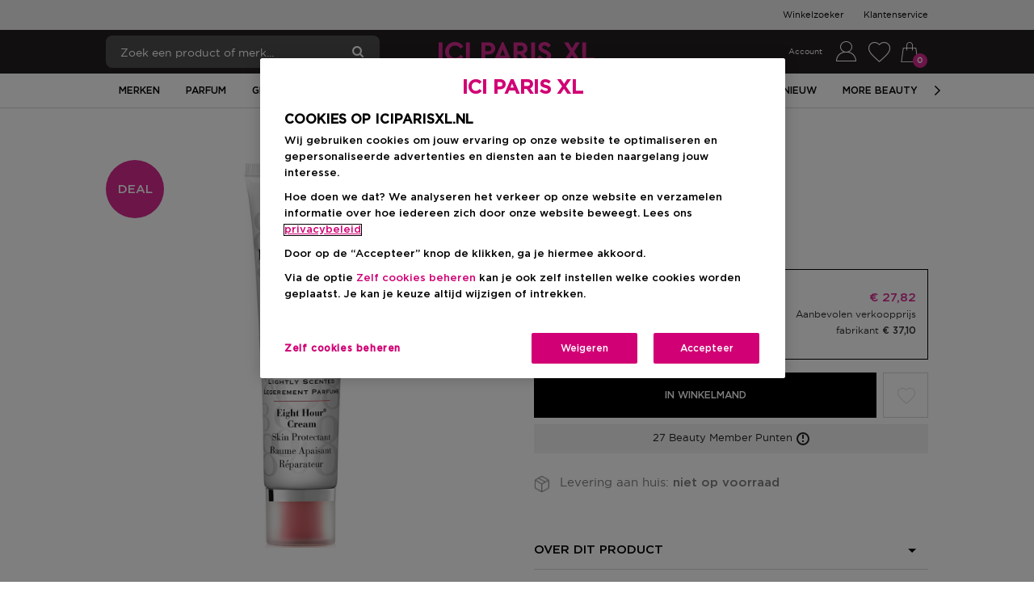

--- FILE ---
content_type: application/javascript
request_url: https://www.iciparisxl.nl/4TkltDLjTzMaz/1Mc/ryjt9KDvqms/QY9kkQVbGD0LQr5tuL/LWMgAQ/MkQ/ceghGbTgB
body_size: 166955
content:
(function(){if(typeof Array.prototype.entries!=='function'){Object.defineProperty(Array.prototype,'entries',{value:function(){var index=0;const array=this;return {next:function(){if(index<array.length){return {value:[index,array[index++]],done:false};}else{return {done:true};}},[Symbol.iterator]:function(){return this;}};},writable:true,configurable:true});}}());(function(){lA();JcB();WZB();var A9=function Rq(TU,Jc){var wI=Rq;while(TU!=hm){switch(TU){case QR:{MF=JM*RJ+mW+vr+gM;q6=Y9+RJ-l9+vr*nz;sT=dz+zH+vr*NH+mW;PH=RJ-vr+fT*mW-dz;Xp=l9*vr+nz*mW+fT;X6=nz*vr+RJ*zH+mW;WF=RJ+gM*mW+fT+Y9;TU+=rf;}break;case YA:{rk=mW+nz*dz-fT-JM;QM=JM*dz+gM*NH*fT;TU+=jO;Gr=zH+nz*gM*l9;LI=dz+NH+fT+mW*zH;G6=dz*gM+zH*NH-JM;II=dz*gM-JM+l9*fT;Rz=fT-JM+gM+Y9*dz;kT=vr*fT*zH-JM;}break;case D2:{s9=gM*l9+mW*dz*JM;TU+=qP;lW=fT*NH*RJ-gM;BI=fT-Y9-RJ+dz*nz;k6=l9-Y9+nz*dz-JM;V9=RJ*fT-Y9+l9;SM=dz*Y9+gM-mW;Jq=gM*dz-RJ-mW-l9;Ek=gM*Y9+fT*mW*zH;}break;case mm:{Uz=dz+l9*RJ-NH;cz=JM+dz*RJ-nz-mW;gc=nz-Y9*JM+NH*dz;TU-=M8;Ak=NH*RJ*fT-zH+mW;wz=l9*fT+JM-Y9;}break;case jZ:{gI=nz*dz-gM*vr;TU=IL;vM=mW+l9*gM*Y9*vr;w3=dz*gM-mW*RJ+nz;U3=mW+dz-RJ+Y9+vr;mk=RJ*l9*vr*JM-mW;v9=l9+NH-vr+dz*zH;}break;case EQ:{TU=E;FS=fT*NH*Y9-JM;N9=vr+mW+zH*fT+NH;zT=nz*dz-vr-NH;Zk=l9+gM*JM*NH*RJ;}break;case rL:{C3=dz*nz-zH*NH-RJ;TU+=lf;L3=NH*RJ+nz*fT*Y9;Zr=dz*NH+RJ*mW-JM;p3=l9*vr*nz+gM-Y9;}break;case fh:{E3=l9*fT*JM-mW;Qk=mW+RJ*l9*zH;Yp=nz*dz-fT-vr*JM;qz=RJ*fT+Y9+dz-nz;TU=ZP;PT=RJ*fT-zH-nz-l9;BF=dz*vr+l9-fT*mW;}break;case lf:{zJ=l9+dz*gM-JM-fT;jU=l9-nz*JM+fT*zH;TU=DO;qJ=Y9+gM*JM*dz+RJ;KF=Y9*fT*zH-gM+RJ;Oq=dz-mW+fT*JM+gM;GU=gM+Y9+dz+fT-mW;q9=NH+fT-vr+dz+nz;}break;case fB:{if(mU(ZF,Qz)){do{ER+=UH[ZF];ZF--;}while(mU(ZF,Qz));}TU-=tO;}break;case Lj:{GR=dz*mW-zH+fT-gM;TU+=P8;R6=RJ+mW+gM*JM*dz;Aq=l9*dz+zH+mW-fT;pr=nz*gM*RJ;BT=JM*dz*nz+gM;W9=dz*nz+fT+gM-vr;vT=dz*vr-NH-RJ+nz;}break;case f5:{xH=mW-JM+fT*NH+vr;PU=Y9+vr+nz*gM;bz=fT-RJ+l9*zH+nz;TU-=XQ;bU=RJ+mW+dz-zH;Vp=RJ-mW+nz*JM+fT;Mq=Y9+vr+dz+RJ+mW;H6=RJ*l9-NH-zH;}break;case GP:{tT=nz-zH*RJ+dz*gM;nW=l9*nz*zH-vr-dz;Fr=mW*fT+dz+nz-vr;s3=mW*dz-NH+RJ*nz;Bq=nz*dz-gM-mW-zH;GF=JM*NH*l9*RJ*zH;Jp=RJ*dz-zH*mW-JM;TU=Gm;Wp=l9*Y9*zH*gM-dz;}break;case GQ:{TU=hm;return IU;}break;case Sj:{Xk=vr+gM*l9*RJ-zH;sH=Y9-l9+dz*gM;NR=gM*RJ*NH*mW-l9;Hr=JM*nz+gM*dz-vr;TU=pQ;K6=fT-gM+nz*dz+RJ;zW=zH+fT*gM-Y9*l9;}break;case ph:{while(mU(Wz,Qz)){var MJ=dW(fH(AT(Wz,lT),xr[fH(xr.length,JM)]),Wq.length);var Iz=DM(t9,Wz);var wk=DM(Wq,MJ);KW+=Fc(Nf,[zI(Xq(zI(Iz,wk)),wp(Iz,wk))]);Wz--;}TU=h8;}break;case vm:{var Az=U9[ZJ];for(var xW=Qz;fr(xW,Az.length);xW++){var HW=DM(Az,xW);var Jk=DM(pq.rm,KM++);wW+=Fc(Nf,[zI(Xq(zI(HW,Jk)),wp(HW,Jk))]);}TU=vQ;}break;case ZP:{h9=gM*dz+NH*RJ+vr;EJ=fT*RJ*JM+Y9-dz;J6=vr*fT+zH*dz;bM=JM+gM*dz-mW-vr;TU+=fj;tW=l9*vr*mW+NH*zH;dF=dz*l9-nz*JM+fT;S3=l9*zH*nz*Y9+dz;nU=gM*JM*fT-zH-vr;}break;case vR:{PF=vr*mW*RJ*Y9-dz;sM=l9*NH*zH*gM-nz;wU=l9*mW+dz*vr-JM;qF=vr*mW*zH+Y9*dz;TU=xL;}break;case If:{TU=hm;return ER;}break;case DP:{NT=Y9*zH-NH+dz*vr;dr=dz*mW+l9;cW=nz+l9+gM*mW*vr;G9=RJ+gM*dz+vr+nz;TU=jZ;Cq=zH*Y9*mW*l9-JM;lJ=fT*mW*zH+nz;hI=NH*RJ*Y9*gM-mW;SF=vr*zH*NH*mW-RJ;}break;case RZ:{var t9=Lc[vJ];var Wz=fH(t9.length,JM);TU=ph;}break;case nB:{TU=D8;GH=fT+gM*vr*RJ;AU=mW*dz-RJ-gM+l9;Nz=RJ*mW-vr+gM*dz;Tq=dz*vr+RJ+nz;CH=l9*dz-Y9-nz+fT;B9=mW*dz-l9*NH;hJ=vr*nz*Y9+dz*gM;}break;case vO:{xk=dz*l9*JM-mW*vr;TU=fP;kW=fT+dz*mW+NH+RJ;AH=l9-Y9*JM+NH*dz;NJ=Y9+fT*RJ-vr+mW;t3=fT+nz+NH+dz*l9;W6=vr*fT*NH+JM+RJ;L6=zH+nz*dz-JM+Y9;}break;case vf:{Yr=NH*vr*dz-l9*fT;mJ=mW*fT-l9-vr+JM;EH=fT+dz*mW-nz-vr;Bz=dz*gM+vr+mW*Y9;nc=JM-l9+dz*RJ-nz;rM=JM+l9*dz+vr*fT;TU-=jm;pT=l9*RJ*mW-gM;YW=nz*dz-Y9*l9+NH;}break;case T1:{DJ=dz*RJ-gM*nz+l9;wH=gM*fT*Y9-vr+dz;gH=nz*dz+NH*fT-gM;fq=l9*mW*RJ-vr+JM;x6=nz*dz-zH*JM+fT;bT=RJ+dz*gM+nz+fT;b6=Y9-nz-gM+dz*mW;JS=fT*l9-gM*vr+mW;TU-=WA;}break;case CB:{Iq=mW+dz*vr*JM;YT=vr+nz+l9+fT*mW;TU=hm;xT=Y9+JM+zH*dz+vr;pU=RJ+zH*dz+mW*gM;ZM=nz-zH+NH*RJ*fT;Kk=mW*fT-vr+NH;}break;case P1:{TU+=tQ;QI=nz*JM*dz-fT+gM;jW=JM+RJ*nz+dz+NH;D6=mW+vr+Y9*fT*zH;zS=l9*zH*mW-vr;Lk=vr*dz-l9-NH*Y9;FI=NH+dz*RJ+mW-nz;}break;case H5:{TU-=C2;gq=dz+NH+vr+Y9;VF=gM+l9+dz+mW;vk=dz-zH-mW+fT*JM;SH=dz+NH-RJ+fT+zH;qI=Y9+dz+l9+RJ-mW;mT=JM*zH+l9+mW+dz;YH=dz+JM;lM=zH*RJ-nz-Y9+dz;}break;case DO:{Zp=dz*l9+vr-nz+Y9;wS=NH+dz+mW*gM-zH;Tk=gM*fT+mW*NH+l9;nr=zH+dz*gM-JM+NH;BJ=Y9*fT-nz+dz*gM;QS=zH*dz+nz*l9-RJ;dM=NH+mW*l9*Y9-zH;TU+=lf;DI=dz+fT+Y9+gM;}break;case G1:{IW=fT-JM+dz*nz+mW;tJ=NH+nz*zH*l9;TU+=F;S9=l9*nz*NH+dz*vr;lz=RJ*JM+gM+l9*dz;HU=zH-NH+nz*gM*mW;T9=dz*gM-NH-l9-fT;gk=l9+dz*gM*JM+fT;GW=gM-dz+nz*Y9*fT;}break;case gj:{tM=zH+dz*RJ-nz*Y9;wc=dz*vr+zH+l9;Q9=fT*RJ+l9*nz*mW;c3=mW*nz-Y9+l9*dz;TU-=LZ;Ac=fT*RJ-Y9+JM;Qc=zH+JM+l9*dz-RJ;}break;case s5:{c9=NH*zH*dz+RJ;d6=JM+gM*mW*NH*l9;nJ=fT+mW*gM*RJ+Y9;RI=dz*gM-fT-JM+vr;TU=rL;Xc=nz-gM+dz*mW+fT;}break;case Tf:{sq=mW*Y9*vr*zH-JM;wq=RJ*l9+fT*nz+NH;HG=dz+Y9+l9*fT-RJ;fd=nz+Y9*vr*gM*l9;AD=fT*RJ+dz+gM*nz;cX=RJ+vr*nz*Y9*mW;TU-=tB;KX=Y9+JM-l9+dz*gM;}break;case O8:{UE=gM-nz-NH+dz*vr;Sv=JM*NH+zH+l9*dz;CS=JM+l9+RJ*gM*zH;nY=l9*dz+Y9+vr*fT;TU=LZ;OX=l9-vr+RJ+nz*dz;Ud=vr+dz*l9-mW*nz;}break;case S2:{YC=mW*dz+Y9*nz-RJ;ZD=Y9*JM+vr*l9*RJ;Nw=zH*fT*vr-Y9-dz;TU-=vx;hg=JM-nz+vr*l9*zH;qG=vr+mW*l9*nz;zs=l9+Y9+NH+dz+mW;HD=dz+fT-Y9+NH-RJ;}break;case Fj:{nV=RJ*vr+fT*l9-NH;Ks=fT*JM-mW+nz*dz;I4=NH+fT*vr+RJ*nz;TU=GB;gv=fT*mW-nz-NH+vr;S4=NH*l9*fT+zH*RJ;Nv=mW*dz-gM*vr+NH;zg=nz*gM*NH*zH-JM;}break;case kP:{var UH=Jc[km];TU=fB;var ER=AT([],[]);var ZF=fH(UH.length,JM);}break;case Kx:{cv=zH*dz*NH+JM-vr;QV=vr*dz-mW-fT;pC=Y9*JM*RJ*gM-l9;kG=nz+fT+dz*zH+NH;TU-=N;rb=NH*Y9+dz*nz+zH;md=fT*Y9*l9-nz-NH;Kt=vr*dz+NH-l9*zH;}break;case z2:{dw=NH*vr-nz+fT;OE=nz+fT+mW*NH+Y9;NE=JM*nz*NH+fT-l9;kD=gM+fT+RJ-mW-nz;XE=RJ+Y9-JM+zH+fT;TU=mx;Lb=NH+mW*Y9+vr*l9;zw=fT+NH-JM+Y9+vr;}break;case jB:{mV=fT*gM+RJ*nz*Y9;OY=fT*RJ+JM+NH;TU=mm;n7=NH+dz*mW-l9*gM;nd=dz*NH-gM+mW*l9;mt=mW*fT+Y9*nz+JM;}break;case V1:{TU-=HP;F7=JM*fT*RJ-NH+l9;m7=gM*dz-vr*nz-zH;dE=nz*dz-fT+l9-zH;EX=JM+nz*dz+zH-gM;mX=JM+dz+gM*mW*NH;tv=vr*l9+mW+dz+Y9;}break;case OZ:{U4=mW*fT-nz*NH-Y9;Sd=JM*vr+fT*l9-zH;TU=fh;LD=Y9*NH*gM+zH*fT;wV=NH*dz+gM*l9;TV=zH*gM+dz*vr+Y9;UV=JM*mW*RJ*l9;T4=NH*vr*mW*gM-fT;ZG=mW+gM*fT+nz*zH;}break;case G:{FV=vr*mW*fT+gM-l9;TU=Lj;NC=RJ*JM*dz-mW+Y9;bd=gM-JM+vr*dz+RJ;Iv=nz*fT-gM+JM+dz;}break;case k2:{jn=fT*NH+zH-gM+dz;sS=RJ+zH*dz+NH;Xn=l9*dz-NH+vr;tg=mW*dz+vr+JM;TU-=R1;sX=l9*RJ+fT*nz*Y9;}break;case Ex:{if(fr(dV,Pn.length)){do{var Lv=DM(Pn,dV);var Mv=DM(WY.EL,P0++);I0+=Fc(Nf,[zI(wp(Xq(Lv),Xq(Mv)),wp(Lv,Mv))]);dV++;}while(fr(dV,Pn.length));}TU-=Bh;}break;case Q5:{Is=vr*nz*gM+dz+fT;kv=vr+nz+gM+dz*zH;UY=dz-vr+RJ*gM;ZE=dz*vr-gM-Y9*zH;RY=RJ+nz*dz-JM+l9;bC=nz*l9*vr+mW*fT;TU-=X1;}break;case j5:{if(fr(N7,Aw.length)){do{EC()[Aw[N7]]=tn(fH(N7,Xd))?function(){return Nt.apply(this,[j1,arguments]);}:function(){var XG=Aw[N7];return function(jw,Av,rs){var xV=WY(zE,Av,rs);EC()[XG]=function(){return xV;};return xV;};}();++N7;}while(fr(N7,Aw.length));}TU=hm;}break;case N8:{var Qn=Jc[km];Dg=function(Y4,sv){return Rq.apply(this,[XP,arguments]);};return xG(Qn);}break;case wQ:{TU=qO;c7=dz*mW-Y9*fT*NH;pb=RJ*vr*gM+l9-nz;Nn=JM+Y9*gM+dz*vr;Tv=mW*Y9+dz*vr+l9;Ov=l9*dz+mW+gM+RJ;}break;case AP:{NS=RJ*mW*l9+zH-fT;wX=JM+vr*dz-fT;Cn=dz*zH-JM+RJ*fT;TU+=UQ;sw=mW+zH*fT*vr;nb=dz+fT+mW*RJ*gM;Zn=vr+fT*nz+NH+gM;Yt=Y9-nz-JM+gM*dz;}break;case VP:{TU=O8;KE=fT*zH+NH*dz+mW;dn=RJ+NH*mW*nz*zH;ps=zH*dz-NH*mW*nz;Rn=NH+dz*zH+l9+Y9;wn=nz*dz-mW-vr+l9;Nb=fT*RJ*JM+dz-vr;}break;case df:{YS=JM-NH*RJ+fT*mW;YG=dz*l9+zH-Y9+fT;fw=Y9*l9*nz*zH-vr;IV=dz*RJ-nz*JM+Y9;Kw=mW*NH*fT-RJ-zH;TU-=nh;DE=mW-NH*nz+dz*vr;YX=Y9+zH*fT*gM-NH;vV=JM+fT*NH*RJ-nz;}break;case Xx:{TU+=Vm;Z0=Y9*vr+zH-mW+gM;F4=nz+dz+gM+mW-vr;M4=RJ*dz-fT+NH;TG=dz*gM+fT;nG=NH*zH*dz-RJ*vr;}break;case PB:{t4=JM*gM+vr+mW*dz;TU-=Hf;lX=zH*fT*mW-JM-vr;FD=vr*l9*nz+mW*NH;hX=dz+l9+RJ*nz*gM;JX=vr*dz*NH-gM-l9;fV=mW*fT-l9-gM-Y9;fg=nz*dz+l9+RJ;}break;case bZ:{Qb=JM*zH-vr+mW*dz;Fd=NH*RJ*mW+zH+dz;Mt=dz*JM+RJ+l9*gM;cE=Y9*RJ*nz;QD=dz*zH+fT-NH+RJ;jt=RJ+zH*JM+l9*fT;TU=G1;Zt=l9*dz+zH*gM-Y9;}break;case PR:{ES=dz*gM+nz+l9+RJ;MD=l9*RJ*mW+gM*nz;W0=fT+RJ+Y9+dz*zH;tC=gM+NH+Y9+RJ*fT;f7=dz*vr-NH;TU+=P1;Tn=nz*JM+vr*dz-zH;}break;case RL:{Kn=l9*fT+mW+NH-zH;Eb=RJ*vr*Y9*mW-JM;Zv=nz*dz-RJ+mW-zH;TU=xf;AG=nz+vr+gM*dz+fT;dG=gM*l9*mW+dz*Y9;}break;case FL:{Lw=JM*NH+nz*vr-gM;DY=mW+Y9+zH*nz;TU+=Yj;Pt=mW*NH-zH+vr*nz;ld=fT-vr*Y9+l9*mW;LY=gM+NH+fT+zH+RJ;qd=nz-gM*NH+RJ*Y9;dY=vr-zH+Y9+mW*nz;ws=vr-mW-nz+Y9*fT;}break;case Qm:{TU=Tx;XY=l9*gM*nz-mW*NH;kd=JM*vr*dz+nz*gM;Ut=gM+fT*l9+zH;zd=dz*nz-l9*zH-RJ;g4=JM+mW*vr*l9-fT;K7=l9*dz+mW+vr-zH;}break;case sL:{L4=dz*l9-zH-fT-Y9;kX=RJ+dz*gM+NH*mW;hw=vr+zH*NH*RJ*mW;Z4=Y9*nz+dz*zH-l9;QC=NH*Y9*dz+gM;Ws=l9*RJ*mW-Y9;TU-=Y5;}break;case Wh:{I7=mW+zH*nz*l9-RJ;AC=RJ*dz-l9*JM;TU=J;vY=nz*Y9-NH+dz*mW;d7=Y9*zH*RJ*l9-dz;d4=l9+gM*zH*fT-mW;}break;case h8:{return Rq(N8,[KW]);}break;case D8:{bn=gM*NH*fT-zH*mW;IG=RJ+fT+l9*dz;TU-=qx;Rs=vr*JM+dz*gM-Y9;TC=Y9*zH*vr*nz+fT;}break;case M5:{TU=hm;return I0;}break;case J5:{mw=RJ*fT+l9*mW*vr;qV=NH-Y9+zH*gM*mW;TU-=Vf;kb=mW+dz+RJ*fT-vr;kE=zH*JM+mW+fT*nz;lD=nz*vr*RJ-JM;Zs=RJ*gM-vr-zH+dz;}break;case L:{Lt=fT*l9-gM+JM+nz;TU+=KL;H7=dz*zH-vr-l9+Y9;hC=zH*dz-vr-Y9+nz;Cd=l9*mW*nz*JM-vr;qw=zH-RJ*NH+dz*l9;Ss=mW*RJ*gM*JM-NH;Gn=l9-nz+dz*JM*vr;zv=l9+fT+zH+gM*dz;}break;case x1:{AY=dz*nz-Y9+l9+gM;qg=l9*zH*fT-NH*dz;L0=gM+fT*NH*RJ*JM;DS=dz*zH+fT*l9;TU-=V8;}break;case T:{Rd=JM*fT*mW*zH-RJ;Hg=Y9*mW+vr*dz*JM;TU-=KL;Jt=fT*Y9*NH-l9;Xs=l9*fT*NH-zH+JM;DC=Y9+RJ*dz-nz*mW;w4=zH+dz*l9-Y9+gM;xg=zH+RJ*l9*nz-fT;}break;case Cm:{Yd=l9+JM+mW+dz*vr;PE=dz*gM-RJ*Y9-nz;TU=NO;vb=RJ+dz*l9+JM;mn=dz*Y9-l9+JM;RD=zH+dz*nz+mW-fT;}break;case pL:{Pv=l9*fT+gM+dz;bD=NH+nz*dz+gM*vr;lt=NH+Y9*dz-RJ*vr;XC=dz*Y9-NH+gM*nz;TU=KZ;tG=dz*gM+vr*JM*l9;QE=fT+dz*nz+l9-gM;gw=vr*RJ*Y9*NH-nz;}break;case ZL:{GV=Y9*nz*mW+zH+fT;Kv=JM+zH*gM*fT-NH;TU+=bA;CC=NH*nz+fT*RJ*JM;gt=dz*vr+mW-l9*RJ;Bn=Y9*nz+zH*dz-RJ;bV=JM+vr*RJ*nz-zH;}break;case fj:{cb=zH+nz*Y9+vr-gM;Jn=l9-zH+mW+vr*JM;TU-=Sm;P4=RJ+l9+gM-Y9;D7=NH*zH+JM+Y9+vr;dD=gM+RJ+JM-NH+vr;bg=JM*mW*Y9-nz+RJ;}break;case pZ:{NG=nz*mW*gM-l9-zH;FE=RJ*dz-fT-NH*mW;kt=NH*JM*dz+RJ-Y9;cG=fT*RJ-mW-JM-dz;TU-=Vj;Gs=dz*nz+vr*mW*JM;Fn=dz*l9+nz+mW+gM;Db=zH*RJ*l9-JM-NH;}break;case CL:{Q0=mW*dz+RJ+gM+zH;cC=nz*dz-mW*RJ*zH;ZV=RJ*gM*l9+Y9+JM;TU=cx;Wd=zH+gM*RJ*vr;GS=dz*gM+nz*mW;Yw=dz*l9-nz*JM-fT;Vw=mW*nz*gM-Y9-vr;BE=zH+vr*JM*dz-RJ;}break;case vL:{WC=dz*nz+mW*zH+l9;xt=nz*RJ-NH+dz*l9;k7=NH*zH*RJ*l9+JM;dX=JM*l9*fT*NH;OC=RJ*nz*mW-JM-NH;TU-=bP;pY=dz*l9+RJ-mW*JM;JE=fT*RJ+vr*NH+mW;Xb=RJ*nz*JM*vr;}break;case HP:{var Aw=Jc[km];AX(Aw[Qz]);var N7=Qz;TU=j5;}break;case xQ:{A0=mW+fT*RJ+l9;jg=Y9*vr*gM*nz-zH;rE=NH*JM*zH*dz+fT;Ld=fT+RJ+zH+nz*dz;TU=Dh;rX=dz*mW-nz+zH-RJ;vG=RJ+NH+Y9+l9*dz;}break;case F2:{Ed=RJ*Y9-gM+dz*mW;YV=dz*l9+RJ-zH-fT;KC=JM-gM*zH+RJ*dz;pt=l9*RJ*mW-zH-JM;lb=fT*JM*zH+nz+vr;IC=JM*RJ*Y9*vr+dz;GY=zH*mW*gM+vr+Y9;gd=mW+fT*vr+dz+nz;TU+=CO;}break;case AA:{tX=mW*dz-nz-RJ-vr;Ug=gM*dz+nz+mW+fT;TU=p1;VG=vr-RJ+zH*fT*mW;Fw=dz*mW+nz+zH+fT;pV=l9*NH+fT+gM*dz;Ib=dz*vr+NH-fT-RJ;Tw=fT+nz*dz+JM+vr;nS=fT*vr*mW+l9-Y9;}break;case UL:{hd=l9*mW*RJ+Y9*vr;Bd=zH*fT+gM+JM+dz;UD=RJ+l9*vr*nz*NH;jG=l9*vr*zH*NH+JM;VD=fT+Y9+dz*zH*NH;TU-=jj;dC=fT*l9+NH+zH+nz;}break;case qf:{M0=fT*gM-RJ;vn=NH+Y9*dz-zH-RJ;BX=l9*JM*mW*gM+zH;fY=nz*Y9*l9*zH+vr;jb=zH-RJ-nz+fT*l9;mD=l9*RJ+zH*fT+Y9;TU=k2;nw=fT+mW+vr*RJ*zH;vw=Y9-nz+gM*RJ*l9;}break;case B5:{St=mW+NH+gM*RJ*nz;fE=RJ*nz*JM+zH;WE=nz*RJ*JM+NH+Y9;TU+=M5;Y7=vr-fT+dz*gM;xC=JM*NH-zH+mW*fT;}break;case JR:{cY=NH-gM*fT+l9*dz;x7=dz*l9+RJ*nz;zb=l9*dz-vr+NH-fT;xX=vr*dz+mW*l9+Y9;RG=nz*dz-mW-l9;ZX=nz*dz-zH*RJ-Y9;TU=RL;qC=zH+JM+nz*RJ*vr;mY=NH*dz-mW-fT+Y9;}break;case Hh:{Vd=gM*mW*RJ-NH*vr;Dw=dz*gM-RJ-zH-Y9;Td=Y9-zH*fT+nz*dz;gD=dz*NH+RJ*JM+l9;TU-=Tm;}break;case Of:{v7=mW-NH+gM+dz+vr;TU-=Z;zY=gM*nz-RJ+fT+zH;c4=NH+vr-JM+nz*RJ;r7=dz+gM+mW+l9+vr;hn=nz*NH+gM+dz;}break;case Oh:{As=Y9*gM+dz*nz+fT;Xw=Y9*NH*fT-gM*JM;fD=nz+dz*gM+RJ+NH;TU=RP;Fb=JM*gM+dz*vr-fT;}break;case HB:{HE=Y9*nz*l9;gE=gM*NH*mW*zH+dz;NY=gM*fT-mW;VY=dz*nz-Y9*RJ-NH;TU=Wx;}break;case Vf:{xv=l9+vr*dz+mW+Y9;ED=RJ+l9*gM*nz;T0=dz*RJ-l9*NH-mW;TU-=t5;Gv=zH*Y9*vr*RJ;Js=mW*RJ+Y9+zH*dz;}break;case J:{rn=l9+RJ*zH+dz*nz;Qv=NH+RJ+dz*gM-zH;tD=mW+vr*dz-zH*RJ;K0=dz*nz+zH+gM+vr;TU=px;Ig=dz*vr-l9-nz*Y9;lY=zH*NH*fT-Y9;}break;case QZ:{TU-=Pf;Ob=l9+JM+RJ*nz*mW;cV=vr*dz+RJ*Y9-JM;XV=Y9+fT*RJ+gM*mW;Ln=fT*vr*mW+JM-Y9;}break;case VQ:{KV=NH*zH*dz-vr*gM;qt=Y9*zH*mW*l9+JM;BV=vr+fT+dz*l9-JM;QY=fT*mW+NH+dz*Y9;C7=RJ-vr+gM*fT;TU-=lB;zC=mW*l9*zH*vr-Y9;}break;case tP:{mW=Y9-JM+zH;gM=mW-NH+JM-Y9+vr;nz=l9*NH-Y9*JM-zH;fT=zH*l9-gM-JM+nz;RJ=zH*gM-Y9-nz-mW;TU=P5;dz=NH*vr*RJ;DG=fT+dz*vr-nz-JM;}break;case IL:{Vn=Y9+vr*dz+mW;OD=dz*gM+Y9+fT-zH;TU+=R1;hD=fT+gM+l9+mW*dz;Ys=zH+nz*dz+fT+gM;}break;case A1:{GE=RJ+NH*gM+fT+dz;B0=RJ*vr+l9+dz*JM;TU+=mj;LE=dz*nz-mW*JM*zH;wd=nz*vr*gM+mW-JM;}break;case fP:{F0=zH+l9+RJ*vr*gM;s7=fT+RJ*l9+dz-zH;Mw=gM*fT*NH*JM+nz;jY=vr+JM+nz*Y9*RJ;UX=nz+fT+l9*mW*vr;NX=nz+dz*RJ-mW-vr;TU=gj;T7=RJ+l9*Y9*mW+dz;JV=Y9*gM*nz-l9*NH;}break;case YQ:{ft=JM+RJ*l9+dz*NH;GX=fT*Y9*gM-zH-nz;TU+=Oh;Tt=dz*vr+fT*RJ+JM;jX=mW*dz-JM+Y9*zH;Ct=zH*mW+dz*NH-vr;Yn=dz*zH-Y9+vr+NH;}break;case jQ:{dg=JM+fT*gM+vr;TU=Hh;VV=JM+l9*nz+dz-zH;Iw=Y9*mW*fT-nz*RJ;qX=dz*nz+RJ*Y9-NH;}break;case GL:{TU-=QA;Qw=NH*RJ*fT+l9;Jg=zH+nz*fT-vr+dz;EV=dz+zH-Y9+fT*l9;YE=gM+nz*mW+dz-JM;}break;case RQ:{nv=dz+RJ*vr*NH+JM;bt=nz*mW*RJ+vr;RE=RJ*dz-mW-Y9-nz;b7=mW+l9*RJ*gM;TU=PQ;Jw=JM*Y9*dz-l9+vr;}break;case lx:{rv=NH+dz*nz+RJ*vr;lw=RJ*fT+zH*mW+nz;WV=JM+dz*mW-nz-fT;TU=GP;ks=fT*l9+zH*gM*mW;O0=lw+j0+WV-ks;Bv=l9*gM*vr+mW*fT;}break;case px:{pX=JM+Y9-vr+RJ*fT;qE=dz*l9-fT-gM+mW;TU+=QO;SD=NH+dz*Y9-l9;tb=vr-gM+fT*NH*RJ;zX=mW*dz+Y9-RJ;}break;case YP:{var lT=Jc[km];var vJ=Jc[b5];TU+=JP;var Wq=Lc[mg];var KW=AT([],[]);}break;case xj:{tV=NH*dz+vr*nz*RJ;DX=vr*nz*mW+dz-Y9;Q7=fT*RJ-nz+mW;Z7=nz*fT-RJ-l9-vr;Cg=dz*nz-zH*JM-fT;bX=l9*mW*gM-nz-vr;TU=L;Un=gM+RJ+vr*fT*zH;}break;case p2:{jC=NH+fT+vr*JM*zH;SE=JM*nz*mW+gM+NH;X4=RJ*JM*mW-l9;w7=fT+NH*l9+RJ;WX=mW+fT+gM+l9;Ot=gM+l9*zH-mW-RJ;ND=vr*Y9+fT+nz-mW;Zg=RJ*l9-vr+Y9+gM;TU+=l8;}break;case cQ:{Gt=NH*RJ*fT-gM*Y9;TU-=t8;Sg=mW*nz+l9*dz-gM;nC=nz-vr*fT+dz*Y9;rG=fT+vr*Y9*zH*gM;}break;case BQ:{Fs=gM*JM+fT*zH-nz;mg=NH*fT-mW+l9;TU-=bQ;FY=JM+Y9-vr+fT+mW;SC=Y9*l9-zH+NH-RJ;xY=NH+JM+l9;x0=NH*RJ-gM;}break;case RP:{wC=NH-zH+dz*RJ-vr;K4=mW+Y9+nz*vr*zH;vd=vr+fT*JM*l9+Y9;lG=mW-l9*RJ+nz*dz;cg=dz*l9+nz*mW+JM;TU=DR;}break;case Dh:{kn=gM*dz-mW*zH+nz;PC=nz*fT-gM+RJ;TU-=l5;v4=gM*nz*zH+mW*dz;l4=dz+mW-vr+nz*fT;XD=dz*vr-RJ+l9-nz;r0=dz+fT*l9+nz+vr;}break;case j1:{ZC=mW*JM-vr+RJ+dz;VE=nz*dz+l9*mW+vr;BC=dz-vr+l9+RJ;Ub=gM+l9*mW*NH*RJ;J0=fT+nz+dz*mW+vr;bs=Y9*RJ+zH*dz-JM;TU=Xm;LV=l9+mW*nz*vr*NH;lC=JM*dz*gM-Y9-l9;}break;case B1:{tS=dz*gM+fT+RJ-l9;SG=l9*Y9*JM+nz+dz;TU=V1;Gw=RJ*fT*Y9-gM-nz;f4=l9*dz+vr*NH+nz;JC=dz+vr*RJ;RX=mW*dz+nz-vr+RJ;}break;case x5:{wY=zH*NH-fT+gM*dz;Gd=dz*l9-JM-zH*vr;TU-=TO;ww=dz*nz+zH*mW;CD=RJ+zH-fT+dz*nz;z7=dz*l9-vr*zH;}break;case wj:{PY=gM*zH*JM*NH*RJ;TU+=Th;rd=gM*Y9*fT+RJ;IE=l9*dz+vr-fT*JM;BG=fT*Y9*JM*gM+zH;Wb=RJ*Y9*mW+JM+gM;}break;case Bh:{VX=l9+zH*RJ;TU=FL;A4=mW+l9+zH+vr+nz;Rt=Y9*nz+vr*zH*JM;AE=l9+nz+gM;zG=RJ+zH+gM+Y9-mW;O7=RJ*NH+l9-zH+gM;Hd=fT+gM+nz-RJ-Y9;An=Y9+vr*mW+zH*gM;}break;case VB:{rV=mW*dz-l9*JM-NH;vC=l9+dz*vr+mW+gM;mG=l9*JM*fT-zH;Ab=l9-NH+gM*dz*JM;bG=NH+vr*RJ*gM+fT;q7=vr*dz-gM*zH;n4=RJ*vr*l9+gM+zH;TU=CL;}break;case kj:{ID=l9*dz-fT+vr-zH;M7=nz*dz-RJ*vr*JM;ct=dz*Y9-JM-nz*zH;QX=l9-nz*Y9+dz*RJ;TU+=rL;lE=NH+dz*l9+vr+gM;Rb=nz*dz+NH-gM*vr;PV=Y9+l9+mW*dz-JM;Yb=mW*vr*fT-l9-NH;}break;case YL:{TU-=fZ;J7=dz*nz-NH*fT-vr;sG=Y9*gM+zH*RJ*nz;CX=zH*fT+Y9*dz-RJ;O4=fT*l9+RJ+dz;V7=gM*RJ+dz*mW+nz;}break;case HZ:{Wg=JM+nz+RJ*l9*zH;tY=NH+fT*gM-zH;sC=dz*gM-nz+vr*l9;fs=Y9+gM*fT+l9;TU=sO;}break;case rR:{Dd=dz+zH*mW*fT+nz;Rg=fT+zH*dz-Y9;J4=Y9*dz-NH*gM+RJ;TU-=qf;EY=dz+NH*RJ*fT-JM;}break;case E:{sY=nz*mW-gM+zH+dz;NV=nz*fT*NH-vr+Y9;Ww=RJ*fT+vr*NH-l9;pw=zH*vr*Y9+dz-gM;Gg=dz+Y9+RJ*mW-nz;TU+=Bj;R7=RJ*mW-l9+dz+Y9;}break;case BB:{vX=l9*dz-gM-RJ+fT;Tg=nz+l9+vr+fT*RJ;JY=zH+dz*gM-NH*vr;m4=vr+mW+Y9*fT+dz;TU+=sA;Ag=Y9+l9+fT*vr-mW;nX=fT+Y9*dz-mW+zH;Ew=l9*dz-vr-gM+Y9;Nd=JM+vr*NH*gM*nz;}break;case xf:{kV=RJ+NH+Y9*dz+fT;Fg=vr*dz+gM*nz+mW;mv=dz+fT*vr+JM+Y9;xb=zH*NH*dz-fT;TU=YQ;}break;case J8:{vs=zH-gM*RJ+mW*dz;PX=gM*nz*RJ+NH+vr;Id=dz*RJ-gM*fT;js=nz*mW+dz*vr+JM;TU=C2;Ev=zH*dz+RJ*l9+gM;hb=JM+nz+mW+fT*vr;}break;case rA:{Vs=vr+l9+mW*dz;TU=tB;SV=l9*fT*Y9;Hs=dz+zH-mW+gM-Y9;Og=fT*RJ+gM*l9;Ds=RJ-vr+dz*NH-JM;}break;case HR:{gY=nz*mW*gM*NH;WG=Y9*vr*gM+fT*l9;TU=x5;f0=dz*mW+RJ+JM+nz;Mb=mW-gM+nz*dz-zH;}break;case Z8:{bw=gM*NH-nz+dz*Y9;qv=RJ*fT-nz+l9-zH;xE=dz*JM*nz+NH*gM;CV=fT+RJ+gM*nz;kC=dz+Y9*NH+JM;E7=fT+NH*dz-nz+gM;qD=mW*nz*NH*gM+fT;TU=YA;EG=l9+nz*fT+Y9;}break;case Pf:{var wG=AT([],[]);var E4=xs[W7];for(var RC=fH(E4.length,JM);mU(RC,Qz);RC--){var At=dW(fH(AT(RC,sE),xr[fH(xr.length,JM)]),bb.length);var Vg=DM(E4,RC);var pg=DM(bb,At);wG+=Fc(Nf,[zI(wp(Xq(Vg),Xq(pg)),wp(Vg,pg))]);}TU=Dm;}break;case EZ:{zn=nz+gM*zH+vr-JM;TU+=EO;Cv=zH*RJ+mW+fT+gM;P7=NH*vr-l9+nz*RJ;j4=fT+NH*zH+l9-RJ;It=JM+fT+gM-mW+NH;CY=fT+vr*mW+RJ*JM;}break;case RB:{while(fr(Wt,wt.length)){HV()[wt[Wt]]=tn(fH(Wt,vr))?function(){return Nt.apply(this,[Q5,arguments]);}:function(){var nt=wt[Wt];return function(pE,L7,AV,Cb){var dv=pq.call(null,pE,L7,tn(tn(JM)),Bb);HV()[nt]=function(){return dv;};return dv;};}();++Wt;}TU=hm;}break;case XZ:{qY=fT+JM+gM*RJ*vr;Ms=fT*vr+dz+zH+NH;VS=fT*RJ-JM-vr*Y9;wg=JM+gM+l9+dz*zH;Sw=mW*dz+JM+nz*Y9;MC=RJ*Y9+zH*dz-gM;TU=PB;wv=nz-Y9+vr*mW*fT;}break;case sO:{Ng=NH*mW+vr+gM*dz;BY=Y9*dz-l9+NH*gM;TU=S2;Ft=JM-fT-gM+l9*dz;Xg=nz*JM*l9*RJ+fT;Hv=NH+vr*fT-l9-Y9;Dt=l9*dz+RJ-fT+mW;}break;case Rf:{Pd=dz*gM+fT+nz;Mn=mW*Y9*vr*NH-l9;TE=mW*dz-nz+zH-gM;qs=l9*vr*zH*mW+NH;ln=Y9+nz*dz-JM;V4=l9+nz*dz*JM-fT;sb=NH*dz+vr-gM*Y9;TU+=qB;BD=dz+gM+vr+fT*l9;}break;case p1:{KD=Y9+RJ*dz-fT+NH;jV=mW*JM*dz+gM-nz;g7=dz*vr-l9*nz;Pw=Y9+fT+dz*zH-JM;tE=dz*nz*JM-vr*mW;zV=dz*gM+l9+Y9+fT;Kb=zH+JM+vr+dz*gM;TD=mW*dz+gM-JM-RJ;TU-=q8;}break;case v5:{TU+=sA;Od=NH*JM*Y9*nz*RJ;cw=nz-gM+l9*JM*fT;Zd=Y9+vr*nz+dz*l9;HY=gM-JM-vr+dz*mW;Os=NH+dz*nz-Y9*vr;bY=mW*dz-l9+nz*RJ;ls=NH*RJ*fT+JM-gM;}break;case Tx:{gn=dz*RJ+JM-vr-nz;ds=vr+RJ+nz+mW*dz;TU-=TO;XX=dz*vr+Y9-l9-zH;rt=dz+nz+gM+NH*fT;}break;case Vx:{TU=EZ;lS=nz*RJ-Y9;LX=Y9-zH+vr*gM+fT;tt=Y9*zH+RJ*JM*mW;sd=fT*zH-RJ-vr*l9;TX=zH*mW+nz-RJ+gM;fG=zH*vr+fT*JM-nz;XS=JM-zH+l9+gM*RJ;}break;case C2:{On=Y9*zH*nz-vr-mW;p4=fT*Y9*zH-RJ+nz;t7=dz*JM+NH*gM;TU+=nx;N4=gM*dz+mW+l9+vr;Pg=zH*l9+dz-vr+nz;}break;case UO:{hv=dz-RJ+fT*l9*NH;Ts=fT*nz+RJ-dz+mW;qb=Y9-nz-mW+dz*zH;nE=dz*NH+fT*RJ;UC=fT*RJ+mW-NH+nz;OG=mW*zH+nz*Y9*fT;TU-=wm;}break;case LZ:{Ow=l9-mW+nz*dz+gM;Fv=mW*dz+vr+nz*Y9;ME=NH+RJ*dz-Y9*zH;c0=dz*mW-fT+zH*nz;TU+=I;hV=l9*nz*mW+RJ+JM;}break;case JL:{EE=mW*gM+vr+fT*RJ;TU-=Wh;fC=JM+RJ+vr*dz;gs=Y9*NH*mW*RJ-zH;nn=NH+fT*Y9*l9;gb=l9*JM*fT-vr-mW;GC=zH*RJ*nz+vr+l9;}break;case xR:{TU=GQ;if(fr(lv,FC.length)){do{var tw=DM(FC,lv);var IY=DM(Dg.WQ,pD++);IU+=Fc(Nf,[zI(Xq(zI(tw,IY)),wp(tw,IY))]);lv++;}while(fr(lv,FC.length));}}break;case Bm:{PD=fT*zH-mW+l9-NH;JG=nz*NH*l9*vr;mb=mW*gM*zH*vr;TU=f8;CE=mW+RJ*gM*nz-Y9;nD=mW-JM-NH+zH*fT;sD=JM+fT+Y9+dz*gM;}break;case LP:{X7=l9*NH*mW*nz;YY=l9*RJ-NH+dz*mW;ms=vr*dz+fT-mW;Sn=dz*mW-Y9-gM-nz;Qg=vr+l9*dz-RJ*NH;Dn=zH*mW*fT+JM;TU=gx;}break;case qO:{Bs=fT+nz*dz+l9+RJ;vv=vr+RJ+Y9+gM*dz;B4=NH*gM*mW*nz+JM;W4=JM+dz*NH*Y9+zH;hs=gM-dz-JM+fT*nz;MV=RJ*dz-mW-l9*Y9;TU=PR;fX=Y9*dz+nz*JM*NH;}break;case GB:{fv=zH*RJ*JM*mW+gM;CG=l9*dz-zH*nz-JM;DD=gM*dz+nz*l9+NH;vt=NH-JM+l9+mW*dz;xw=NH*fT-RJ+dz*vr;TU=qf;Dv=nz*dz-NH+zH*mW;LC=dz*gM-vr-Y9*JM;}break;case Am:{Md=fT*gM+Y9+RJ*JM;TU=s5;SX=gM*fT-Y9;rw=zH*dz-JM-gM;Us=vr*mW*l9*zH-RJ;LG=fT+dz*mW-gM*JM;Xv=JM+RJ*mW*NH*gM;rY=dz*RJ-vr*fT+Y9;r4=JM+gM*nz*l9+fT;}break;case b5:{xr.push(hD);TU=hm;MG=function(YD){return Rq.apply(this,[Hj,arguments]);};Fc(qP,[fE,lV,qd,zY]);xr.pop();}break;case XP:{TU+=m2;var TY=Jc[km];var sV=Jc[b5];var IU=AT([],[]);var pD=dW(fH(TY,xr[fH(xr.length,JM)]),gC);var FC=Lc[sV];var lv=Qz;}break;case Im:{zE=vr*Y9*gM-mW;x4=nz*NH*Y9*JM+l9;TU=Xx;Uv=mW*RJ*l9*NH-zH;wb=gM*JM*mW*NH-zH;}break;case wm:{TU+=G2;return [FY,Wv(SC),Wv(xY),x0,Wv(Y9),Wv(mW),Z0,Wv(zH),Wv(vr),Wv(vr),Wv(Yv),gC,Qz,Wv(xY),[zH],Wv(NH),Wv(Xd),Wv(JM),Wv(Yv),nz,Wv(xY),cb,Wv(zH),Jn,Wv(cb),P4,D7,Wv(dD),Wv(x0),dD,Wv(x0),Wv(NH),Wv(mW),bg,Wv(vr),Y9,Wv(dw),[Qz],vr,Y9,Wv(zH),gM,Wv(l9),Jn,NH,xY,Wv(OE),NE,Wv(xY),D7,Wv(vr),mW,Wv(x0),JM,SC,Wv(x0),Xd,Wv(xY),vr,RJ,Wv(Y9),Wv(Jn),bg,Wv(D7),vr,Wv(kD),XE,Wv(D7),nz,mW,Yv,Lb,Wv(vr),Wv(x0),Wv(zw),Wv(JM),zH,Wv(x0),Wv(zH),Y9,dD,Wv(mW),JM,[gM],Wv(NH),vr,Wv(gM),x0,Wv(gM),Wv(NH),RJ,Wv(QG),pn,JM,vr,Wv(kg),Cw,Wv(Cw),[RJ],Wv(Y9),Wv(vr),Wv(mg),gg,nz,gM,Wv(l9),Wv(Tb),[RJ],nz,Wv(bE),Wv(gg),Hn,Wv(nz),Wv(k4),kg,vr,Wv(nz),Wv(xY),Wv(gg),VX,[Qz],Wv(A4),bg,SC,Wv(l9),D7,Wv(Jn),vr,JM,xY,Wv(Jn),Wv(NH),D7,JM,Wv(Y9),Wv(x0),Rt,Qz,Wv(zH),Wv(gM),Wv(dD),D7,AE,Wv(FY),zG,Jn,JM,Wv(vr),Wv(zw),O7,Wv(zH),bg,JM,Wv(Y9),Wv(x0),mW,JM,kD,xY,Wv(x0),Y9,Wv(Hd),Qz,SC,Wv(nz),fT,Jn,Wv(Jn),Wv(NH),D7,Y9,Qz,Xd,Wv(x0),Xd,Qz,Qz,JM,Qz,Wv(SC),Wv(gC),An,Wv(Lw),DY,Wv(fT),mW,Wv(Y9),Wv(Z0),FY,Wv(Pt),ld,Wv(O7),SC,Wv(LY),LY,xY,Wv(gC),Wv(gC),RJ,l9,SC,qd,Wv(x0),SC,mW,Wv(kD),Wv(SC),zw,Wv(fT),Wv(gC),Lb,Wv(dY),SC,xY,Wv(bg),Jn,Yv,Wv(l9),Wv(D7),Qz,Wv(SC),JM,Wv(bg),D7,NH,Wv(NH),gM,Wv(ws),QG,JM,[gM],l9,Wv(l9),nz,mW,Wv(kg),lS,Wv(Xd),xY,Wv(SC),gM,mW,Wv(JM),Wv(kg),LX,Wv(NH),bg,Wv(D7),vr,Wv(tt),Hn,Y9,Wv(sd),k4,Y9,vr,Wv(x0),xY,Qz,x0,Wv(Jn),bg,Wv(SC),zH,Wv(dD),xY,Wv(xY),x0,Wv(SC),nz,Y9,Wv(vr),Wv(SC),x0,Wv(xY),NH,zG,Wv(xY),Wv(Y9),bg,Wv(Jn),Z0,Wv(Jn),Wv(bE),TX,Wv(D7),NH,NH,JM,Wv(fG),DY,Wv(vr),Wv(kD),kD,l9,Wv(zG),[zH],Wv(JM),Y9,NH,l9,Wv(zH),xY,Y9,nz,JM,JM,Wv(FY),bg,SC,Wv(l9),Y9,Jn,Wv(bg),Wv(JM),mW,Wv(vr),mW,Wv(zG),vr,xY,JM,Wv(bg),D7,NH,Y9,SC,XS,Wv(vr),Wv(Jn),Wv(zn),Y9,Wv(l9),NH,vr,Wv(l9),l9,Wv(Cw),Wv(NH)];}break;case f8:{m0=l9*vr*NH*gM-RJ;gX=JM*l9*gM+fT+zH;vS=nz*gM*zH+dz*Y9;Zw=nz+dz;b4=JM+dz*vr+zH*RJ;TU-=BQ;Es=NH+dz+l9*mW*RJ;}break;case pQ:{Ad=JM*gM*nz*vr;TU=Qm;C4=NH+dz*gM+fT-nz;KG=fT+Y9+l9*dz-mW;H0=mW+zH+nz*dz-RJ;st=fT*zH+Y9+gM+vr;cs=mW+gM*NH*fT-zH;}break;case FZ:{TU=jQ;xn=zH*dz+mW*l9*Y9;Sb=nz+l9*dz+Y9+fT;U7=Y9*dz-JM+vr;WD=gM*zH*fT+vr+NH;D4=NH+l9*zH*mW*Y9;}break;case vQ:{TU=hm;return wW;}break;case ZZ:{Bg=zH+NH*mW*fT;A7=vr+NH+zH*dz-RJ;pG=nz*dz+Y9+RJ+fT;Vv=l9*JM*dz+RJ+NH;jD=RJ*dz-gM-nz-l9;TU+=P8;IX=l9*dz-gM+mW+RJ;}break;case bP:{GG=fT-RJ-vr+l9*dz;Hw=mW+gM-vr+nz*dz;vD=NH*nz*RJ+dz+mW;Qt=JM*dz*RJ-fT-nz;TU=ZL;j7=RJ*dz-mW*Y9+JM;Rw=mW*fT*NH-gM+zH;}break;case Ox:{kY=gM+NH*dz-nz;Eg=mW*RJ+dz+vr*l9;TU=VQ;zt=NH+l9+gM*dz+zH;rg=Y9-vr+dz*RJ-fT;}break;case Dm:{TU=hm;return Rq(J1,[wG]);}break;case P5:{Xd=NH*zH+mW;Qz=+[];gC=RJ+NH*gM-JM+zH;Bb=nz+zH*fT-RJ*mW;Hn=zH*l9+vr+mW*gM;Yv=mW+l9+vr+gM;TU+=HR;}break;case Hx:{sn=nz*dz-NH*l9*JM;hY=RJ-mW+dz*vr+nz;z0=Y9*JM*mW*fT;En=Y9+NH+zH*gM*RJ;TU=GL;j0=zH*dz-mW-vr;Xt=fT*RJ-vr-NH*mW;p7=zH*fT-Y9+dz*vr;}break;case KR:{mC=l9*Y9*vr*zH+dz;Uw=gM*dz-Y9*vr-JM;jd=JM*dz*zH+l9-NH;Vb=fT+dz+Y9+gM-vr;TU+=nx;ng=JM+nz*RJ*vr-mW;}break;case mx:{QG=vr*NH*JM*nz-gM;pn=mW+fT+nz+Y9*RJ;kg=fT+Y9+zH*NH*mW;Cw=gM*RJ-l9-JM+zH;gg=Y9*fT+mW-zH*nz;Tb=NH*zH*nz+vr;bE=RJ+nz-vr+NH;k4=RJ*gM-Y9+l9-vr;TU-=xP;}break;case DR:{Bt=vr+fT*l9-zH-RJ;Ht=gM*l9*RJ-nz*zH;R4=NH-nz+mW*dz-zH;dd=nz-fT+l9*dz;db=fT+mW*RJ*Y9*vr;TU=jB;RV=zH*dz+fT-Y9*mW;fb=JM*RJ*mW*l9*NH;q4=JM+gM*dz+fT*vr;}break;case ML:{TU=Ox;ss=nz*fT-mW-vr+JM;hE=dz*vr-Y9*JM-gM;qn=dz-Y9+l9+NH*fT;cD=Y9+l9*dz*JM+NH;rD=gM-vr+nz*dz-l9;In=vr*zH+fT*RJ;hG=gM*dz+fT-l9+Y9;Wn=dz+gM+fT*Y9*mW;}break;case mj:{xr.push(m0);Mg=function(GD){return jE.apply(this,[Rm,arguments]);};TU=hm;l7(bg,gX,vS);xr.pop();}break;case PQ:{Hb=dz*nz+JM-RJ;Cs=gM+l9*fT+mW*zH;xd=vr*nz+RJ+mW*dz;z4=zH+RJ*NH*vr*mW;TU=bP;Kd=nz*dz-mW-fT;rC=nz-NH+dz*mW-vr;wD=gM*dz-fT+JM-vr;Rv=zH-JM+nz*dz;}break;case Zf:{OV=fT*vr+Y9*dz-gM;S7=zH*vr*gM*mW+NH;Qd=fT*nz-RJ+JM-vr;vE=fT*mW*JM-l9+zH;VC=vr+dz*JM*gM-mW;xD=nz+dz+mW*zH*gM;zD=RJ*NH*fT+vr*l9;TU=Sj;lV=gM*dz-Y9*RJ*JM;}break;case cx:{mE=RJ+fT*gM+NH;H4=Y9*dz+zH-vr*JM;k0=gM*fT+l9-vr;TU=vO;Ns=vr*dz-fT+zH*Y9;Jb=vr+RJ*fT-mW+l9;lg=NH+dz*RJ-fT-l9;}break;case mB:{JD=nz+dz*l9-fT-JM;Qs=dz*nz-mW*Y9+gM;UG=JM-gM+dz*vr+l9;sg=JM+mW*gM+dz*nz;R0=RJ+dz*mW+NH+zH;TU=xj;gG=dz*Y9-RJ+l9;}break;case vx:{Jv=Y9+dz*mW+l9+zH;KY=dz*mW*JM+gM-fT;cn=JM*dz*gM-Y9-RJ;Jd=dz+Y9*l9*fT-gM;Ls=JM*dz*nz+NH+Y9;TU=xQ;}break;case dL:{MY=gM*dz+l9-Y9+mW;s4=RJ+fT+dz*gM-zH;HX=vr+l9*fT*Y9;Gb=fT+vr+zH+dz*nz;G7=l9*dz+fT-mW;Et=dz*nz-l9*RJ+fT;TU+=bB;DV=gM*nz*JM*RJ-fT;kw=mW+dz*l9-nz*gM;}break;case Gm:{HC=gM+fT*l9-vr-NH;SY=l9+zH*NH*dz-mW;PG=JM+zH*NH*mW*nz;ZY=zH+nz*gM*RJ+l9;Lg=dz+fT+JM-Y9+RJ;vg=l9*gM+nz+fT;B7=vr+zH*JM*RJ*mW;TU-=Oh;}break;case LQ:{Kg=gM+nz*RJ*vr-Y9;gV=dz*vr-fT-l9+RJ;Q4=dz*zH+l9*vr;TU+=z2;bv=zH*dz-mW+fT*NH;Zb=dz*l9+NH*zH*RJ;Pb=fT+vr*dz+NH;}break;case TL:{pv=RJ*dz-fT+gM+vr;G4=fT+gM*zH*RJ+Y9;wE=dz*gM+RJ-l9*Y9;TU+=nx;Yg=dz+vr+zH*fT+JM;Bw=Y9*fT*nz+vr;Ps=vr*dz+nz*JM-NH;}break;case tB:{MX=mW*dz-NH-Y9;jv=RJ*fT+Y9-vr*NH;FX=JM+Y9*gM+fT*nz;TU=Z8;Vt=nz*RJ*mW+NH;ht=vr+dz-JM-mW+gM;h85=dz*gM+vr*RJ-zH;fQ5=vr*fT-RJ*nz+dz;pA5=l9+dz-zH+JM+Y9;}break;case gx:{KZ5=JM+RJ+fT*NH*l9;OB5=mW+NH*dz-gM+fT;TU=Oh;B25=fT+JM-NH+vr*dz;qm5=vr-zH*mW+dz*gM;SL5=JM*fT*Y9*nz+dz;Ch5=fT*NH*nz*JM-l9;Rl=fT+l9*dz-nz+zH;}break;case xL:{XN=dz+nz*fT-gM*mW;UQ5=l9*JM*gM*zH-RJ;Of5=dz*nz+gM*Y9*JM;TU=vL;K85=zH*dz+vr*JM+Y9;jL5=mW+fT*l9*NH-JM;}break;case Wx:{kN=JM-l9+dz*gM+vr;NQ5=Y9+gM*fT+dz*vr;TU+=rB;fh5=dz+Y9+nz*RJ*mW;UK5=vr+nz+gM*fT+JM;KA5=l9*dz+zH+fT+NH;}break;case Hj:{var tP5=Jc[km];pq.rm=Rq(kP,[tP5]);while(fr(pq.rm.length,kg))pq.rm+=pq.rm;TU=hm;}break;case hZ:{vm5=l9*zH*RJ+fT+vr;qP5=dz*zH-RJ-vr*mW;sK5=dz*Y9+vr*fT-l9;O15=nz+mW-fT+dz*vr;TU+=Lh;}break;case Xm:{TA5=vr+zH+dz*JM*gM;W15=RJ*NH*vr*nz+dz;Rf5=vr*dz-Y9+fT-RJ;QP5=NH+zH+nz*fT;LB5=mW*dz-JM-gM-nz;TU+=JR;}break;case KZ:{TU-=LQ;Gh5=vr*JM*dz+Y9+fT;OK5=RJ*fT+l9-NH*gM;x15=gM*mW*nz+dz*zH;nh5=vr*Y9*fT-NH-RJ;Ux5=l9*nz*vr+gM+JM;Z55=fT*gM*JM-RJ-nz;FO5=nz+dz*vr+RJ*gM;D85=dz*mW+fT-gM+l9;}break;case NO:{rx5=gM*vr*RJ+JM;C15=NH+nz*dz+gM+RJ;wB5=RJ*Y9*mW*zH-l9;XO5=Y9-mW+fT*vr;TU-=tm;Mx5=RJ*mW*l9+nz-vr;SQ5=NH+Y9+dz*gM+RJ;}break;case m8:{var tQ5=Jc[km];var W7=Jc[b5];TU=Pf;var sE=Jc[cP];var bb=xs[x4];}break;case A5:{var wt=Jc[km];TU=RB;MG(wt[Qz]);var Wt=Qz;}break;case l8:{JM=+ ! ![];NH=JM+JM;Y9=JM+NH;zH=Y9+JM;vr=JM*zH+Y9-NH;TU+=z5;l9=Y9*JM+vr;}break;case w:{var n55=Jc[km];var ql=Jc[b5];var kL5=Jc[cP];TU+=V;var I0=AT([],[]);var P0=dW(fH(kL5,xr[fH(xr.length,JM)]),Yv);var Pn=xs[ql];var dV=Qz;}break;case N5:{var rB5=Jc[km];pq=function(F55,r55,RA5,Wx5){return Rq.apply(this,[dx,arguments]);};return MG(rB5);}break;case dx:{var ZJ=Jc[km];var VK5=Jc[b5];TU+=H1;var df5=Jc[cP];var s15=Jc[jO];var wW=AT([],[]);var KM=dW(fH(VK5,xr[fH(xr.length,JM)]),Xd);}break;case J1:{TU=hm;var Wh5=Jc[km];WY=function(hB5,rL5,pK5){return Rq.apply(this,[w,arguments]);};return AX(Wh5);}break;}}};var AT=function(Xl,OO5){return Xl+OO5;};var CN=function(gA5){return +gA5;};var Ih5=function(Y15){if(gR["document"]["cookie"]){try{var G55=""["concat"](Y15,"=");var LA5=gR["document"]["cookie"]["split"]('; ');for(var vP5=0;vP5<LA5["length"];vP5++){var hQ5=LA5[vP5];if(hQ5["indexOf"](G55)===0){var YQ5=hQ5["substring"](G55["length"],hQ5["length"]);if(YQ5["indexOf"]('~')!==-1||gR["decodeURIComponent"](YQ5)["indexOf"]('~')!==-1){return YQ5;}}}}catch(OL5){return false;}}return false;};var jB5=function(Bm5,OQ5){return Bm5<<OQ5;};var lA5=function(){return ["6^\x40","1oQR$J\x40&","9GA<\x3f`\x40\x402","OYF/+KZ#","\t\bt0","K^\'\t\rQ\x40=","j3.K",".t\x07z~4\vOl8`,/bJv\vfA!kl>L7\x07ow\x07!Wc!$y`\\`|DLa9z(lPaFU\x3fPq|tyT\bd+wMs5\"w]\"3B}\'/B\vn\beEo,y>d7Y*\fo6{4aJvL)O1~Jd\n-yw\x07\"-4s\x3f\x07nO&Hf\nuol[F;\x07zw\x07&8x0V&\ng\vmv\fjomN\x07z|/\n4H9.bZv\bBd#Y(dby_~\fS/7a|(~~9o8l>d\tvow\x07-/p4\rb|b\x3fC\x00o({7u~b\x07&3x;Bv$\fD|qyAd/c/Lw&8tt]B|u}cCAH$vZz-%4b,3feZv\bno>J>d-wj_1%4g +bd!GM9X3j)g$\nPw+6<4x=\r=b~ewF9\rI(lpq<Lr\'86C&\tb8xv\bnj#3Y+B>d\n\x00uU$(n`4bpbno+a$>t\x07zuH\b\'l$0H+G\x40\b{ox>^Gd1zu0n4c$H\tRM>ll-o*NMO\x07y{\x07&.\v`/&Bv~owAw\r\x07zX!I6c\v`Wongo(g\nj\r~zQ*8+`x\x40\bl|\x3fi~(d:q\x07q*As$N7IM>mAd<c%N\x07zt)&8tAl=]f$|Q{`8\x00jA%H$)Z`*\f\rU\x00WeT0e}3bvhJXkK\x40\f\r{+\x008x+a<|vit=)o\bl>buiO\'0LPp\v$z Z\x00\\o3o*H;l\x07z`<>R{,Nxv\bxI\x40\r]H0_N\v&;y\x3fU2)oz\bmjw1gOs\b\tw8_4`\t0oq*\\`|ACo(zd-aY/;Q4`18kMU$Jt\vo+4\'zwT%`\tb>\t Xl=o#\\0o+zw\x00\b8\x3fTdb2|v\nMBo.J>d,\n[\"8\"F$7y\'G\x40\b{ob(jd-b\x078x\f={\x00\bvDlhl>o\tv\x07|`/2A0v Xoo#i.Fx\x07Zw\x07$+T u$P\tj\'Ki;oo>J>d+\byd\t\b84`\n\twu|v\bkd7\fA(l5l\\w\x07\f7|\x00p\r)d4|v$KZ-o,N7s:\'w]\x07\n(4`*b|s Gcz/B>d\nYa!&8U/U\vd1za<u\x005[8kd\fg#(L!\n$b|A|moj\fH)J\x07q 4J\x00\')rqvHo7Jh\bd%s`<5U4L$b7Mu\bno3AlR)zw\f#([8$b|yC5oc=I\fyw\x07&:\r0d$O\x07\bn\f{o[>^Gd\'vw\x07\t4\nV\r\'T~m3c~k=l>oH\x07\x00+s4` hY$~u\fXo\bT1}>lzw\f\"(]M`)7bV[UYkl<tr4kw\"-4k4/Zeno>>}Z<g1zu\'W1n4h\v1bPRo-o(L>d$WD&;s4`|7,G<Nv(no\x00iPGrq*YX38DK-\b\nK7zaMi.t>OPaw&;_4`\r&I|~:iG%qb+t\fat#\bB\'&8}/[5d4|u\fF6I=l>oY]\x07|`7z\voX\fXoPW\ntzg\x07%4b2>stD\nNoK\x07G/d\t5y_15y\x00U!$qdo\x40k%i\n\x409PB36:d4p$hz |V\bnk\rhYL=hll5K\x07\fT&b|u~xIE\nR\nxo5&4d22z\bmf\"M\x07~Jd\n-yw\x07 5R\f+h|p.nlkF\rjq\x07uA$T\v4k%\'bIV\bnm\b b8D\bf\fTE\x078<B\t#%\x40ak}+A}\b(ndaL\n78wc|\";bV$y5o_7yw\x07&\x3fpF$1\x40*lf\bnl\tl\bl>f#<\\b\x07%+P/y#>dIm1jd\\{8c.Vp2=U7Qb|qf]\nI(l>Mo4Zw\x07$+{=q b|aNoz>w=d\x07}Xr!4k4*ny\\zxd8A)pyW+x\x00p6D|v\byY;-W%OTQ/\x07z|\f24p$a1IX\bndyl>K0r\fc&8-v)2;bSz}jYwkhe$\f;\r,$bL:MOm8\ru\\w\x07\f/SV\f\nb\tiSe^07K3l.d\'zw1/O9`\ta\x3fs\x07*BB\'\x00o>d)zw\f=4g`/$de0Nyg4C8h>d%uOW\x07&:j0m$D|\\1lG%A(l5T\fPt\x07&\x3fQ4`\tVbRv\be[\x07)(L>d$W}\n&>Y4`\"0mNxv\bxIB\r~R\ny[!&8Rr\vd1za<u\x005[8k:\'\x07zw\x071\v\'l$\ba<|vw{\'kA(l5}5wt\f<4`25Tiv\be`3)(D\b/\x07z|\bj`$`_[.}cEYR~A\x07$1q,w|}3z]jI;`>d+wZL1$;{`\r\x3flo|~\f{ot<^Gd!\x07zuV3Q4`+=Q8V\bnmh9l8B\x07VR286{|U\bbgDx<>i\x00>r\'\x07z]wM\tc\vh\n_!LE,t.{=A\f-z[\"82F$2GG\x40\v\x40ob\vt\fd)1Jz\x07 6i\f\r\x3fMQd\x3f\vk(lB\x07UR>Y4`%7B|t-j\"l>KAA\b8\x3fk2;bSSy5oY\vL7wu)8_4`\x07e*^eL<\tt(|>f)1k^\'&8}\n/j4|v\"O(-ll>o\b\blQ\x07&p|b=Yf~xIEYR\nxY5&4h-\"Z0aM\x40\x00o8l<L7 S]\x008E\r+a<|vAL\x00o+\x40\x07I\"+_\'+|`&Rv\be`7I(lkr^C\n&>Y4c\vT4GZc\bn`:\x40&>o+zw\r4b3szP\bnC6.O(l<r\rww2Wc!$K$doUt\x076[\rgg\x07pz\x07 7d\r8d4iv\baF\v4a\\l5N\x07zqs&.Y4`#P=Zv\bB3 Y-Ldoa728U0`$=rJv\bNoOYe/d\x07!zw*\f_4`\tnO&gppk%k0\x40NM!qPt8v\r\x3fMhT~Dle](L>d\x07\bd\x3f.\vL bZv\bDx\x3f3Y+B>d_~\fS{4adjP\bnC\bnTn3d\vzw-R\bDc!$i>Xunl\x3f\"B\v\x40!\nPt\'&8}!L> jD|v\bDgk=l>o4\bX\x0786{|U\bbgDx<>i\x00>r\'\x07z]sI7N$N6z\bmC5w1g=A\f-z[\"8,R\f+R|p.nmF\nC1I+6<4T\x00\nbIy*o3o*wM/\x07z|2)U7\x40$BcuC(no;!}>k0)zw\f(N$b4bv_&no/yJ>d-2y\x008o!+g2lf\bnmcA(l%!]$Tj4`\"{\tMm{i0id$Gd\x07zy%Uzd9$q\x07Wg\bmcy\x3fB>d\n<Z{~&KU7`bdnbnoM=>dnS%4k4Sf\bjol1E2d-Ct<8g","3m:o","HS4]v!7F!","oB\t(O","7\b`XR;lA<4K\nYJ.","5RE\fNM:","/I","W1N","%TD MG>3ZND.!^","(L&^_:[O .","9F\b_>Q","B/(V!X","A<1K]\r\x4035","[h:\x001","q\x00C\tJ+#","LR","ZU/\f0","RB#\n","Ex",";\x40A&","q<AM&3A\x07","I","W>",":B$\\^=","!0","*6u","\n[q<\n(L\'DG,`H","J\\ 5\\","^GA&5~B\vJ#\'HB","[I5#","K<>","$F2Md UK3C\x00Y","L\tD)*sS/\x00J","QV+JB!","L=NC;ZM&5\\","\v[U+79P6Id H\x4036z\x00\x40J52","^_;\x40C7","\bK\v\x402\nTU","s","15\x40HQ/UR)",":N)","\\Z39E","IP","o\rB\x40`\x07XD)J","rK","7","K\x07NA%","LP;\x00/WXS Ne7#}^\v\x40-\x07XU#\n","\'\v2F!uR HF&","E\vQ05i","T!X>\x00","qHA2/MS48\n]\x07H>E=","H 0V7XD","{A\'9F,[K4","\x3fL=[^.Z\\38B\f","(","1I_2R",":Nt(_Z\'(K:XU/4OS\"4Y\x40\"",">\x00Q",">KY}","P6SD&]j3.O","fN8H%7{q6cAL&Y\"|a","\x40\"\t\fK2SC&B","bh%N]&\rOD\rf/(]_4\n","T ","a[","#\x00(BXN","*A\x00C\v\x4023K","^\fQ3","2L>_E,","QO+(","H/3HS\v\b[1\x40:","N-1F=Iz&KK","hAG52ZL\r\x40","YC/f","D,","J_ LF","$N_*)QU\n(B","J\x00^D4%Ss>NH!\v","^[\'E<\x00/P","C2\'VS\vQH;\b","\rB\b^\vr!2RD\x07\vL","p./OOf7_\fD<","ZR\"","/]A\x3f","o =[HQ3",":JZ3C\fB\nQ","\bTB:","yp","WO:<","+TLZO","^\vJ0","O19KH\rJ-#OS4","H","zv","]&)","]bh","2","\";I\ft","W68N<O\b\t5D;I","WU","0\'IE#.J","15\x40\x07HQ))U","<:S",">PR\nAZ","(\f0F\\C!","","B&\x00\x3fHMEFI<;B","#\x40G<","\x40P3#","=O\x3fnR%J\x40;/C","\b","\\\nJ4\'","bxc","#.^U-4\rQq<\n(L0R[","\b3M\'Ux/mG .F","\vDH%2I_%&)wG\"\f;K\'","\\\x00F","]XO","D ","B!\v:J!Pg(\\]%5\\\r","!%XS*\v_H!\vM0QB-F\x405\\\b[Q9","]&;\\y\f","I`j\v^V#\x07wE_ov-y(L*",".JZ\x3fB\f\x40Q2\x3fsS\'L3N<$)W<MX:[","SL!%",")K\x07I=\x40!%TX",">A\f","H\vm%\'_Z#\n|\x07N99Q\\C(","V\x40*","2Wc0_K3ZL\fN","/]B","\\F;<Z","CV","","\\\fC\x402#I","\\\\6","D ","U*Py","*\x40C\"6KH","U/(w:PR:[O\x3f*","\x40=","F](OH","!JG52Z","%3Y","D=","\x40\"9o6SP=G"];};var JP5=function(){return gR["Math"]["floor"](gR["Math"]["random"]()*100000+10000);};var sl=function(){return Fc.apply(this,[mj,arguments]);};var Zf5=function(){H15=["\x6c\x65\x6e\x67\x74\x68","\x41\x72\x72\x61\x79","\x63\x6f\x6e\x73\x74\x72\x75\x63\x74\x6f\x72","\x6e\x75\x6d\x62\x65\x72"];};var xl=function X85(Rh5,BZ5){var rK5=X85;for(Rh5;Rh5!=Tj;Rh5){switch(Rh5){case Ej:{while(Am5(JQ5,Qz)){if(rf5(nA5[Y55[NH]],gR[Y55[JM]])&&mU(nA5,zK5[Y55[Qz]])){if(SP5(zK5,BQ5)){l85+=Fc(Nf,[WP5]);}return l85;}if(gf5(nA5[Y55[NH]],gR[Y55[JM]])){var pO5=MQ5[zK5[nA5[Qz]][Qz]];var xh5=X85(Oh,[pO5,nA5[JM],JQ5,AT(WP5,xr[fH(xr.length,JM)]),WX]);l85+=xh5;nA5=nA5[Qz];JQ5-=Nt(vA,[xh5]);}else if(gf5(zK5[nA5][Y55[NH]],gR[Y55[JM]])){var pO5=MQ5[zK5[nA5][Qz]];var xh5=X85.apply(null,[Oh,[pO5,Qz,JQ5,AT(WP5,xr[fH(xr.length,JM)]),Zg]]);l85+=xh5;JQ5-=Nt(vA,[xh5]);}else{l85+=Fc(Nf,[WP5]);WP5+=zK5[nA5];--JQ5;};++nA5;}Rh5+=mm;}break;case Px:{Rh5=M8;if(fr(VO5,dN.length)){do{var M55=DM(dN,VO5);var kx5=DM(nL5.TR,VQ5++);x25+=Fc(Nf,[zI(wp(Xq(M55),Xq(kx5)),wp(M55,kx5))]);VO5++;}while(fr(VO5,dN.length));}}break;case Xf:{Rh5=Tj;if(fr(O25,CQ5.length)){do{Uf5()[CQ5[O25]]=tn(fH(O25,JM))?function(){return Nt.apply(this,[UA,arguments]);}:function(){var Jf5=CQ5[O25];return function(hm5,w25,QA5){var KQ5=l7(hm5,QG,QA5);Uf5()[Jf5]=function(){return KQ5;};return KQ5;};}();++O25;}while(fr(O25,CQ5.length));}}break;case VQ:{while(fr(D0,z55[H15[Qz]])){xf5()[z55[D0]]=tn(fH(D0,NH))?function(){m25=[];X85.call(this,VP,[z55]);return '';}:function(){var Xf5=z55[D0];var R25=xf5()[Xf5];return function(kA5,JA5,B85,N85,QK5){if(gf5(arguments.length,Qz)){return R25;}var C25=Fc(mj,[kA5,D7,B85,N85,Zg]);xf5()[Xf5]=function(){return C25;};return C25;};}();++D0;}Rh5=Tj;}break;case fL:{Rh5=Ej;if(gf5(typeof zK5,Y55[Y9])){zK5=BQ5;}var l85=AT([],[]);WP5=fH(ZN,xr[fH(xr.length,JM)]);}break;case M8:{Rh5-=Jx;return x25;}break;case TB:{for(var U85=Qz;fr(U85,mx5[gB5[Qz]]);++U85){Z85()[mx5[U85]]=tn(fH(U85,zH))?function(){MO5=[];X85.call(this,A,[mx5]);return '';}:function(){var IO5=mx5[U85];var I15=Z85()[IO5];return function(kP5,P55,cf5,TB5){if(gf5(arguments.length,Qz)){return I15;}var sh5=cN.apply(null,[b5,[kP5,Xd,cf5,TB5]]);Z85()[IO5]=function(){return sh5;};return sh5;};}();}Rh5-=HR;}break;case cm:{for(var tL5=Qz;fr(tL5,vf5[HK5()[qQ5(Qz)].apply(null,[Ot,Pt,hj])]);tL5=AT(tL5,JM)){(function(){var l15=vf5[tL5];var PB5=fr(tL5,Tf5);xr.push(bs);var dK5=PB5?gf5(typeof Uf5()[Il(Qz)],AT('',[][[]]))?Uf5()[Il(JM)].apply(null,[lC,O7,bU]):Uf5()[Il(Qz)](lS,X6,jx):HV()[IK5(Qz)](Cw,LV,FY,bz);var Lx5=PB5?gR[EC()[q15(Qz)].apply(null,[zn,Hd,TA5])]:gR[f85()[NO5(Qz)](PA,RJ)];var w55=AT(dK5,l15);c5[w55]=function(){var th5=Lx5(PA5(l15));c5[w55]=function(){return th5;};return th5;};xr.pop();}());}Rh5=Ph;}break;case l8:{var p55=BZ5[km];X55=function(GO5,cx5){return Fc.apply(this,[gQ,arguments]);};return Gx5(p55);}break;case cA:{Rh5-=Ih;var dN=Rm5[lm5];var VO5=Qz;}break;case zf:{if(fr(cL5,Kx5.length)){do{HK5()[Kx5[cL5]]=tn(fH(cL5,Y9))?function(){return Nt.apply(this,[A,arguments]);}:function(){var AZ5=Kx5[cL5];return function(sO5,Vh5,wL5){var N0=nL5(Jn,Vh5,wL5);HK5()[AZ5]=function(){return N0;};return N0;};}();++cL5;}while(fr(cL5,Kx5.length));}Rh5=Tj;}break;case bx:{Rh5=Tj;return l85;}break;case N5:{Rh5+=EO;var O55=BZ5[km];var lm5=BZ5[b5];var VP5=BZ5[cP];var x25=AT([],[]);var VQ5=dW(fH(VP5,xr[fH(xr.length,JM)]),RJ);}break;case Xx:{if(fr(S15,FP5[Jm5[Qz]])){do{L85()[FP5[S15]]=tn(fH(S15,l9))?function(){lL5=[];X85.call(this,H8,[FP5]);return '';}:function(){var MN=FP5[S15];var tO5=L85()[MN];return function(mm5,Bx5,vl,E85,YB5){if(gf5(arguments.length,Qz)){return tO5;}var sN=cN(xA,[mm5,Bx5,H6,Qz,YB5]);L85()[MN]=function(){return sN;};return sN;};}();++S15;}while(fr(S15,FP5[Jm5[Qz]]));}Rh5-=pm;}break;case Dx:{for(var d85=Qz;fr(d85,sB5[RP5[Qz]]);++d85){Wm5()[sB5[d85]]=tn(fH(d85,JM))?function(){WB5=[];X85.call(this,jO,[sB5]);return '';}:function(){var qN=sB5[d85];var YO5=Wm5()[qN];return function(BO5,m85,Y85,YL5,Sh5){if(gf5(arguments.length,Qz)){return YO5;}var m15=Fc.call(null,c1,[OE,sd,Y85,YL5,Sh5]);Wm5()[qN]=function(){return m15;};return m15;};}();}Rh5-=s5;}break;case xL:{Rh5=Tj;while(fr(TL5,EL5.length)){f85()[EL5[TL5]]=tn(fH(TL5,nz))?function(){return Nt.apply(this,[EZ,arguments]);}:function(){var t85=EL5[TL5];return function(qK5,jZ5){var mL5=Dg(qK5,jZ5);f85()[t85]=function(){return mL5;};return mL5;};}();++TL5;}}break;case Jf:{var OA5=BZ5[km];nL5=function(Qx5,FA5,Hf5){return X85.apply(this,[N5,arguments]);};return Mh5(OA5);}break;case Nf:{var CQ5=BZ5[km];Rh5=Xf;Mg(CQ5[Qz]);var O25=Qz;}break;case jO:{var sB5=BZ5[km];Rh5=Dx;}break;case A:{var mx5=BZ5[km];Rh5+=BZ;}break;case RZ:{Rh5=Tj;for(var J15=Qz;fr(J15,dh5[Y55[Qz]]);++J15){qf5()[dh5[J15]]=tn(fH(J15,SC))?function(){BQ5=[];X85.call(this,T2,[dh5]);return '';}:function(){var UB5=dh5[J15];var V25=qf5()[UB5];return function(rO5,M25,p25,Fm5,Dl){if(gf5(arguments.length,Qz)){return V25;}var Tm5=X85(Oh,[FY,M25,p25,Fm5,x4]);qf5()[UB5]=function(){return Tm5;};return Tm5;};}();}}break;case d5:{return [Wv(D7),x0,NH,Wv(xY),xY,Wv(D7),x0,mW,Wv(Jn),Wv(JM),Wv(vr),gM,Wv(RJ),gM,xY,Wv(mW),Wv(nz),Xd,Qz,Qz,fT,zG,mW,Wv(xY),Wv(xY),Wv(Yv),NE,Wv(Jn),[Qz],Wv(zH),Wv(xY),bg,Wv(Xd),nz,Y9,Wv(vr),Y9,Y9,Wv(gM),NH,zn,zH,Wv(WX),Ot,Wv(vr),gC,Z0,bg,Wv(ND),Wv(A4),gg,mW,Wv(xH),Ot,Wv(vr),Wv(NH),mg,Wv(XS),vr,k4,Wv(CY),Wv(JM),Wv(nz),Wv(JM),Ot,Wv(vr),nz,zn,Wv(xY),SC,Y9,Wv(xY),Wv(JM),Wv(w7),P4,NH,XE,Qz,Wv(D7),AE,Wv(Zg),Wv(NH),Jn,Wv(Rt),j4,Wv(gM),l9,Wv(l9),nz,mW,Wv(JM),Wv(XE),jC,Wv(NE),bg,SC,Wv(l9),NH,Qz,NH,gM,Wv(gM),x0,Wv(D7),bg,[zH],Qz,zn,xY,Wv(Jn),[Qz],TX,nz,Wv(nz),[Qz],Wv(sd),CY,RJ,Wv(QG),Cw,xY,mW,Wv(x0),Wv(zH),Y9,dD,Wv(ws),sd,Y9,Wv(gM),Qz,Wv(vr),vr,Wv(gM),Wv(Jn),bg,Wv(zH),[vr],zG,gC,Wv(zG),Wv(Y9),D7,JM,Wv(vr),Y9,Wv(x0),JM,Wv(vr),Y9,Wv(D7),mW,Wv(NH),Wv(Jn),Wv(Y9),Qz,gM,NH,Wv(xY),JM,gM,Wv(Xd),Jn,Wv(NE),It,mW,Wv(Jn),x0,zH,Wv(dD),xY,Wv(Y9),mW,Wv(gM),Wv(RJ),JM,D7,Wv(RJ),NH,Wv(x0),D7,Wv(Y9),nz,Wv(xY),Qz,Wv(nz),x0,Wv(bg),NH,Y9,Qz,vr,xY,[zH],Wv(x0),xY,Wv(x0),xY,nz,Wv(Z0),x0,Y9,Wv(Xd),Y9,JM,Wv(JM),l9,Wv(SC),l9,Y9,Wv(D7),gM,Wv(DY),fG,Wv(xY),[vr],bg];}break;case VP:{var z55=BZ5[km];var D0=Qz;Rh5+=M2;}break;case r8:{Rh5=Tj;return [[x0,Wv(D7),bg,Wv(vr),Y9],[],[],[],[Wv(xY),mW,Wv(JM)],[JM,MF,Wv(tt)]];}break;case Ph:{Rh5=Tj;xr.pop();}break;case vA:{Rh5+=fP;while(mU(bB5,Qz)){var fN=dW(fH(AT(bB5,T25),xr[fH(xr.length,JM)]),t15.length);var R15=DM(Nx5,bB5);var l25=DM(t15,fN);VA5+=Fc(Nf,[zI(wp(Xq(R15),Xq(l25)),wp(R15,l25))]);bB5--;}}break;case T2:{Rh5+=k8;var dh5=BZ5[km];}break;case Wj:{Rh5-=U;return X85(l8,[VA5]);}break;case j1:{var Kx5=BZ5[km];Mh5(Kx5[Qz]);Rh5=zf;var cL5=Qz;}break;case Oh:{var zK5=BZ5[km];var nA5=BZ5[b5];var JQ5=BZ5[cP];var ZN=BZ5[jO];var Dh5=BZ5[LR];Rh5=fL;}break;case YP:{Rh5=cm;var vf5=BZ5[km];var Tf5=BZ5[b5];xr.push(J0);var PA5=cN(hL,[]);}break;case xA:{var EL5=BZ5[km];xG(EL5[Qz]);Rh5=xL;var TL5=Qz;}break;case qQ:{var T25=BZ5[km];Rh5+=Jh;var dP5=BZ5[b5];var t15=gP5[P7];var VA5=AT([],[]);var Nx5=gP5[dP5];var bB5=fH(Nx5.length,JM);}break;case H8:{var FP5=BZ5[km];Rh5+=SA;var S15=Qz;}break;}}};var mf5=function(){return ["\x3f0I&J=","V%2;D#\r\"h9\'","6\x3f^",">R","0\x07<\x07TN\x00","=T","0QW\r#J:\b3~6\f\"","80","54<I","\t9I\f",",T","\n4\b","$","%4n=_\t=1P","I\x3f\vW","\x00M","j0x/=]/\vB2#[*.3","Z\f#","R\x07","2PT","<$/>%\'\v3V","a","{\x3f\x40","\n","|]6jI1/9KQb\\gM\r","!:\x079N","9U$&Y=","=D","HgEx0#p^^\rBD","p^!\x07","3[*","f)BX\x3f",":\x07UH+\"\\","T!","1D_","13X","=K\v;Q#","F2","8X",".$\\","%4K4\x3f/0","M\r/UJ","-2","4J=*\r%!97Tw\t#\vI\r;\x07=_9","M91^3","!\t","h","!\t8\f}\r92X\n7\x00\x40>","&8","4\t\"]3\t\b>!9^&S#U","/\x001B","99\x40;3W7%","+([","=[)","\v\x3f\x07X\f","","sL*M",")U=2>","]dP","2",",Z)",")","^f<pn\'%aFQ-iO::n80cT*&;=QE","r\\.\\:F6","f","/","6\\S4","^3X3L7;\x07 #","/9NX!\vM2:W2","\x4083z9\x3f\x00","*2!","kX;q","_\r9\x07=_9","\x00=W9\x00+M","S;\b\"P,\b5","1-0",",9\'5N","\v!\vZ","\x00,](_92L*.2\b","\r H#_)\rK",">b","4#","6K=9","M,2\r4","99\x40;3[",">.;","\"Ju*\n8","tgM}]]yF","31j8\"","^W\"\\","4\r5e",":\f6","#]\x07*> :\v#S[_{_+7V;>L7&\b\"","[9\'1=\b0xIH\nP4,_9\"],f$\x3f94%V*OpQr\x40f5\b3","^V\v\v\rW\f<\x3f\x07&Y4","5$\":>","2\\:\'\"","T6&","7Kj\x3f\'\"","J#","NN)9K/\x071","w5","=e","91Q#R=&\x3f","&I=8<8","\f=ZN79K.\x00",":Q!\b _,$","%\x3f^I\fM5\x00 b2","8\"\vW\f(6\"U9","4N4\"","V82M","0%<X%[\x07J\v5","#[.\b)\x07\v$T","dO<8\x00\\X!63>","8=D5n=.;3IU","+;1`8\b)Jx\t>0pmO`\vW","\"F,.\";","In^oQ$jrmZl 4\v\flMM,$hU","MH(","<%","1D)n*$4,.5NH=V\n","< QC","&U$(P+.54\t","\'\fb","8QaB","8\v7SN\x07 \x07M","9M","\'v7B:","4G6\x3f\t4&9 XY\x00J","b,\"X\b%E23","cN=XeW-u","Q1  _%\x00 [\t>%\"<\r>\\",",\x00",":)","##","1","P\v","5DU#",".M","+zT`","^\r+\vW!($U%>","HX\r\x3f","T2.]=\b)\x07\v$T","0\\_,J","4&g>3V","0[: \b%%8\x3fOHV\n=","\x07;!U$","X\b:_%7\"L+\"\x3f","\x00AHcJm","[","C2","];\x07W","&","9!","45D","91S<(F","3Q[\vT/\x07","<1R"];};var vK5=function(){return Fc.apply(this,[NA,arguments]);};var Dg=function(){return A9.apply(this,[YP,arguments]);};var CO5=function(NP5,s85){return NP5^s85;};var Lf5=function(){if(gR["Date"]["now"]&&typeof gR["Date"]["now"]()==='number'){return gR["Date"]["now"]();}else{return +new (gR["Date"])();}};var S25=function(M15){var Gl='';for(var tB5=0;tB5<M15["length"];tB5++){Gl+=M15[tB5]["toString"](16)["length"]===2?M15[tB5]["toString"](16):"0"["concat"](M15[tB5]["toString"](16));}return Gl;};var DA5=function(p85,v0){return p85*v0;};var Fc=function EQ5(UO5,EK5){var F15=EQ5;for(UO5;UO5!=Vf;UO5){switch(UO5){case T2:{UO5=Vf;return [[dD,x0,Wv(vr),Wv(zH),RJ,Qz,Wv(RJ),mW,Wv(JM)],[],[],[],[x0,Wv(Rt),TX,zG,Wv(Xd)],[],[],[Wv(bg),bg,Wv(Jn)],[],[],[Cv,Wv(dD),xY]];}break;case h8:{while(fr(zO5,pP5.length)){EN()[pP5[zO5]]=tn(fH(zO5,D7))?function(){return Nt.apply(this,[rO,arguments]);}:function(){var LK5=pP5[zO5];return function(E15,RK5){var lQ5=X55.apply(null,[E15,RK5]);EN()[LK5]=function(){return lQ5;};return lQ5;};}();++zO5;}UO5=Vf;}break;case NA:{var pP5=EK5[km];Gx5(pP5[Qz]);UO5+=gf;var zO5=Qz;}break;case kO:{while(Am5(AP5,Qz)){if(rf5(NB5[H15[NH]],gR[H15[JM]])&&mU(NB5,Ym5[H15[Qz]])){if(SP5(Ym5,m25)){Bl+=EQ5(Nf,[Y0]);}return Bl;}if(gf5(NB5[H15[NH]],gR[H15[JM]])){var AB5=BN[Ym5[NB5[Qz]][Qz]];var bN=EQ5.apply(null,[mj,[AT(Y0,xr[fH(xr.length,JM)]),AB5,NB5[JM],AP5,tn(tn(Qz))]]);Bl+=bN;NB5=NB5[Qz];AP5-=Nt(YP,[bN]);}else if(gf5(Ym5[NB5][H15[NH]],gR[H15[JM]])){var AB5=BN[Ym5[NB5][Qz]];var bN=EQ5.call(null,mj,[AT(Y0,xr[fH(xr.length,JM)]),AB5,Qz,AP5,O7]);Bl+=bN;AP5-=Nt(YP,[bN]);}else{Bl+=EQ5(Nf,[Y0]);Y0+=Ym5[NB5];--AP5;};++NB5;}UO5=H8;}break;case Sm:{var wh5=EK5[LR];if(gf5(typeof j15,RP5[Y9])){j15=WB5;}var IA5=AT([],[]);UO5=b1;PZ5=fH(wh5,xr[fH(xr.length,JM)]);}break;case k2:{UO5-=wB;mh5=fH(wx5,xr[fH(xr.length,JM)]);}break;case xx:{return vB5;}break;case d8:{var QZ5=gP5[BB5];var gQ5=Qz;while(fr(gQ5,QZ5.length)){var Sx5=DM(QZ5,gQ5);var D15=DM(X55.gZ,FB5++);vB5+=EQ5(Nf,[zI(wp(Xq(Sx5),Xq(D15)),wp(Sx5,D15))]);gQ5++;}UO5=xx;}break;case IP:{UO5+=hA;while(mU(cQ5,Qz)){var vA5=dW(fH(AT(cQ5,vL5),xr[fH(xr.length,JM)]),kQ5.length);var cB5=DM(qL5,cQ5);var wl=DM(kQ5,vA5);P15+=EQ5(Nf,[zI(Xq(zI(cB5,wl)),wp(cB5,wl))]);cQ5--;}}break;case Wx:{while(Am5(HL5,Qz)){if(rf5(xL5[z85[NH]],gR[z85[JM]])&&mU(xL5,Cx5[z85[Qz]])){if(SP5(Cx5,d15)){BP5+=EQ5(Nf,[mh5]);}return BP5;}if(gf5(xL5[z85[NH]],gR[z85[JM]])){var LP5=Vx5[Cx5[xL5[Qz]][Qz]];var WK5=EQ5(N5,[LP5,HL5,xL5[JM],AT(mh5,xr[fH(xr.length,JM)])]);BP5+=WK5;xL5=xL5[Qz];HL5-=Nt(LR,[WK5]);}else if(gf5(Cx5[xL5][z85[NH]],gR[z85[JM]])){var LP5=Vx5[Cx5[xL5][Qz]];var WK5=EQ5.call(null,N5,[LP5,HL5,Qz,AT(mh5,xr[fH(xr.length,JM)])]);BP5+=WK5;HL5-=Nt(LR,[WK5]);}else{BP5+=EQ5(Nf,[mh5]);mh5+=Cx5[xL5];--HL5;};++xL5;}UO5-=l8;}break;case B5:{UO5+=TO;return [NH,Wv(RJ),Wv(Y9),Wv(dD),vr,vr,RJ,xY,Wv(SC),zG,Wv(l9),[nz],Wv(Rt),j4,Wv(gM),l9,[nz],Wv(xY),Wv(vr),It,l9,Wv(dD),xY,Wv(Y9),Wv(vr),Wv(mg),Cw,bg,Qz,Wv(Jn),l9,Y9,zH,Wv(kg),[zH],mg,JM,Xd,JM,Wv(NH),Y9,[l9],Wv(Y9),Wv(x0),Wv(gg),[gM],Lb,[Qz],JM,RJ,Wv(gM),Wv(gg),CY,vr,vr,JM,Wv(bg),x0,Wv(xY),NH,Wv(jC),Wv(Hd),SE,It,Wv(pn),Hn,Y9,Wv(Xd),JM,x0,Wv(sd),[zH],ld,Y9,Wv(gg),CY,[Qz],JM,RJ,Wv(gM),Wv(OE),Wv(SC),[gM],X4,D7,Qz,Wv(D7),AE,Wv(ws),Hn,[NH],Wv(JM),Wv(QG),Tb,l9,Wv(NH),JM,Wv(kg),tt,Wv(gM),dD,Wv(D7),Wv(gg),Cw,Wv(Cw),w7,Wv(l9),FY,Wv(SC),Wv(xY),x0,Wv(Y9),Wv(x4),w7,[Qz],bg,Wv(vr),Y9,Wv(dD),Wv(Pt),JM,Wv(nz),Tb,Wv(l9),Jn,Wv(SC),gM,Wv(xY),Wv(WX),Wv(JM),Wv(JM),NH,mW,Wv(NH),Wv(Xd),Wv(JM),xY,l9,Wv(nz),Wv(mg),Wv(nz),Jn,Wv(nz),bg,Wv(zH),Wv(Y9),D7,vr,Wv(NH),vr,Wv(Y9),Wv(vr),mW,Wv(zG),vr,vr,NH,gM,Wv(D7),Wv(SC),Jn,Wv(x0),RJ,Wv(RJ),Wv(gM),gM,Y9,Wv(Y9),xY,vr,Wv(FY),fT,Wv(bg),bg,Wv(Jn),Wv(NH),JM,Wv(xY),JM,Wv(Ot),bg,SC,Wv(l9),Wv(x0),Jn,JM,Wv(Y9),Wv(zH),LY,nz,Wv(ND),TX,x0,Qz,JM,vr,Wv(kg),LX,SC,Wv(JM),l9,Wv(D7),x0,NH,Wv(kg),Zg,Wv(gM),Wv(RJ),JM,JM,Y9,vr,Wv(nz),Wv(JM),Wv(mg),Hn,Y9,Wv(sd),pn,gM,Wv(nz),Qz,Wv(xH),[zH],Hn,[NH],Wv(bg),JM,cb,Wv(P4),Wv(vr),Wv(NH),xY,Wv(nz),zG,Wv(nz),Wv(xY),bg,Wv(Jn),Wv(O7),RJ,RJ,Wv(SC),NH,Wv(Y9),Wv(xY),D7,[l9],zG,Wv(D7),PU,Wv(bz),gM];}break;case QP:{var FQ5=EK5[LR];if(gf5(typeof Ym5,H15[Y9])){Ym5=m25;}UO5=kO;var Bl=AT([],[]);Y0=fH(zA5,xr[fH(xr.length,JM)]);}break;case b1:{while(Am5(jK5,Qz)){if(rf5(S85[RP5[NH]],gR[RP5[JM]])&&mU(S85,j15[RP5[Qz]])){if(SP5(j15,WB5)){IA5+=EQ5(Nf,[PZ5]);}return IA5;}if(gf5(S85[RP5[NH]],gR[RP5[JM]])){var xx5=WL5[j15[S85[Qz]][Qz]];var GL5=EQ5.call(null,c1,[It,xx5,S85[JM],jK5,AT(PZ5,xr[fH(xr.length,JM)])]);IA5+=GL5;S85=S85[Qz];jK5-=Nt(xA,[GL5]);}else if(gf5(j15[S85][RP5[NH]],gR[RP5[JM]])){var xx5=WL5[j15[S85][Qz]];var GL5=EQ5(c1,[Lb,xx5,Qz,jK5,AT(PZ5,xr[fH(xr.length,JM)])]);IA5+=GL5;jK5-=Nt(xA,[GL5]);}else{IA5+=EQ5(Nf,[PZ5]);PZ5+=j15[S85];--jK5;};++S85;}UO5+=YZ;}break;case H8:{return Bl;}break;case VR:{UO5=Vf;return BP5;}break;case Rj:{UO5+=gA;return [[xY,Wv(Jn),x0,Wv(D7)],[],[Wv(x0),l9,Wv(vr),Wv(NH),D7],[],[kg,Wv(vr),Wv(Hn)],[],[],[pn,JM,Wv(JM),Wv(Cw)],[Wv(zG),D7,JM],[Wv(l9),nz,mW]];}break;case mj:{UO5=QP;var zA5=EK5[km];var Ym5=EK5[b5];var NB5=EK5[cP];var AP5=EK5[jO];}break;case D8:{return IA5;}break;case Em:{UO5=Vf;WB5=[gM,Wv(gM),l9,Wv(l9),nz,mW,Wv(Vp),Rt,Wv(nz),Qz,Wv(kD),gC,[QG],Wv(xY),x0,Wv(gM),Xd,[Mq],Z0,Wv(Xd),Jn,Wv(Hd),O7,l9,Wv(Hd),fT,Wv(bg),bg,Wv(Jn),vr,Wv(RJ),JM,bg,Wv(bg),Wv(JM),Wv(A4),Wv(NH),j4,Z0,Wv(JM),Wv(vr),Wv(nz),Y9,Y9,Qz,l9,JM,D7,Wv(x0),Wv(mW),NH,RJ,Y9,Wv(nz),Wv(zH),nz,mW,Wv(bg),bg,[zH],Qz,JM,Z0,JM,An,Wv(dD),Jn,[Qz],Wv(pn),kg,Wv(xH),H6,Wv(CY),sd,Wv(nz),[JM],Wv(pn),kg,Wv(jC),Wv(gC),mg,Jn,[Qz],Wv(xH),gC,Qz,jC,[dD],RJ,Wv(nz),Wv(k4),ND,[WX],Wv(k4),Qz,Wv(zH),Bb,mW,Wv(SC),Wv(xY),x0,Wv(Y9),Wv(H6),gC,Qz,jC,[dD],RJ,Wv(nz),Wv(k4),ND,[WX],Wv(x4),w7,xY,Wv(Jn),[zG],Wv(ND),j4,Jn,[Qz],[Hd],Wv(nz),[JM],Wv(pn),kg,[dD],RJ,Wv(nz),Wv(k4),kg,nz,Wv(LX),fG,Jn,[Qz],[Hd],Wv(nz),[JM],Wv(pn),kg,Wv(pn),Qz,Wv(zH),mg,Jn,[Qz],Wv(xH),gC,Qz,jC,[dD],RJ,Wv(nz),Wv(k4),ND,[WX],Wv(k4),Qz,pn,Wv(k4),Pt,[FY],Wv(Pt),Qz,Qz,P4,[WX],Wv(k4),Qz,pn,Wv(QG),MF,Qz,P4,[WX],Wv(x4),[bg],Wv(FY),Wv(cb),Bb,mW,Wv(SC),Wv(xY),x0,Wv(Y9),Wv(H6),AE,dY,[dD],RJ,Wv(nz),Wv(k4),kg,nz,Wv(Bb),tt,Wv(xH),H6,Wv(CY),kg,Wv(Ot),Jn,[Qz],Wv(pn),sd,Wv(H6),JM,sd,Wv(ws),QG,Wv(NH),Wv(Xd),Wv(gg),QG,JM,Wv(NH),Wv(nz),Wv(mW),D7,Wv(sd),qd,jC,Wv(Pt),zn,Jn,[Qz],Wv(k4),JM,sd,Wv(nz),[JM],Wv(pn),gg,AE,Wv(ld),w7,[SC],gg,Wv(Lw),x4,NH,Wv(Bb),ld,Wv(XE),zG,bg,l9,Wv(vr),Wv(NH),D7,Wv(k4),[bg],Wv(OE),LX,Wv(q6),XE,Wv(bz),dY,Wv(gM),zG,Wv(Hd),Lw,Wv(nz),Wv(TX),dw,Wv(Y9),JM,Wv(xY),x0,NH,vr,Wv(Tb),An,Wv(fG),zG,bg,l9,Wv(vr),Wv(NH),D7,Wv(k4),WX,JM,JM,Y9,vr,Wv(nz),Wv(dD),dw,Wv(Y9),JM,Wv(xY),x0,NH,vr,Y9,Qz,Wv(P4),Jn,[Qz],Wv(k4),xH,[gg],Wv(Lb),sd,Wv(gM),Wv(qd),Ot,Wv(dD),Wv(A4),Lw,Wv(jC),tt,Wv(dD),xY,nz,Wv(bE),AE,Wv(Bb),Pt,Wv(Hd),Wv(gC),mg,Jn,[Qz],Wv(xH),gC,Qz,jC,[dD],RJ,Wv(nz),Wv(k4),ND,[WX],Wv(DY),Z0,[WX],Wv(q6),Cw,NH,Wv(Bb),CY,Wv(LY),Hd,Wv(ND),w7,xY,Wv(Jn),[zG],RJ,Qz,[sT],zn,xY,Wv(Jn),[zG],Wv(wb),RJ,jC,Wv(FY),Hd,Wv(ND),ND,zG,mW,Wv(xY),Wv(xY),Wv(Yv),NE,Wv(Jn),[zG],RJ,Qz,[sT],fT,zG,mW,Wv(xY),Wv(xY),Wv(Yv),NE,Wv(Jn),[zG],Wv(wb),RJ,bz,Wv(Rt),Hd,Wv(ND),k4,Wv(vr),[PU],Wv(bg),x0,mW,dD,Qz,[sT],X4,Wv(vr),[PU],Wv(bg),x0,mW,Wv(gg),qd,NE,Jn,[Qz],Wv(pn),k4,Wv(x4),xH,[gg],Wv(Lb),sd,Wv(nz),[JM],Wv(pn),Rt,bg,l9,Wv(vr),Wv(NH),D7,Wv(k4),WX,JM,JM,Y9,vr,Wv(nz),Wv(dD),dw,Wv(Y9),JM,Wv(xY),x0,NH,vr,Wv(Bb),xH,Wv(tt),k4,Wv(k4),[wb],NE,Wv(OE),OE,nz,gM,Wv(l9),Wv(l9),x0,Wv(D7),JM,RJ,Wv(gM),[PH],Wv(zH),jC,SC,Wv(JM),Wv(l9),Y9,Wv(NH),Xd,Wv(Y9),Wv(D7),JM,RJ,Wv(gM),[PH],Wv(zH),XS,Wv(vr),Wv(nz),xY,Wv(bg),JM,RJ,Wv(gM),[PH],[Xp],tt,Wv(qd),Ot,Wv(dD),A4,Wv(nz),Wv(NH),gM,NH,Wv(dD),Wv(x4),QG,NH,Wv(Bb),Wv(RJ),Qz,gM,kg,[H6],Wv(dD),Wv(zn),zn,Jn,[Qz],Wv(k4),xH,[gg],Wv(Lb),sd,Wv(nz),[JM],Wv(pn),kg,Wv(qd),Ot,Wv(dD),Wv(A4),Lw,AE,Qz,Wv(Ot),Jn,[Qz],Wv(pn),QG,Wv(XS),xH,[gg],Wv(OE),ld,Wv(gg),[xY],Hn,Wv(q6),Pt,Wv(xH),Qz,xH,Wv(mg),[bg],Wv(gg),CY,vr,vr,JM,Wv(bg),x0,Wv(xY),NH,RJ,Wv(nz),Wv(k4),Cv,Wv(jC),ND,Wv(LY),Lb,Wv(H6),Pt,Wv(Hd),zG,bg,l9,Wv(vr),Wv(NH),D7,Wv(k4),Pt,Jn,Wv(x0),Wv(zH),bg,Wv(Jn),Wv(An),PU,Wv(Cw),[bg],Wv(Lb),Y9,CY,Wv(LY),XE,Wv(nz),zG,Wv(lS),H6,Wv(ld),k4,Xd,Qz,Wv(fT),NH,Wv(X4),zG,jC,[JM],Wv(pn),CY,Wv(Cw),OE,Wv(Pt),Wv(RJ),An,RJ,vr,l9,Wv(gM),Wv(zH),Wv(mW),Wv(LX),RJ,[wb],zG,Wv(Hd),xH,Wv(tt),OE,Wv(OE),CY,Wv(xH),kg,Wv(kg),Y9,Pt,MF,Wv(Ot),Jn,[Qz],Wv(pn),tt,Wv(bz),xH,[gg],Wv(Lb),sd,Wv(gM),Wv(NH),gM,NH,Wv(nz),[JM],x0,Wv(gM),[dD],Wv(NE),Wv(AE),xH,JM,Y9,Wv(vr),Wv(SC),xY,Wv(H6),RJ,Pt,D7,Wv(xY),Wv(DY),dY,Wv(k4),[fG],H6,Wv(k4),OE,Wv(Lb),kg,Qz,[H6],Wv(nz),[JM],x0,Wv(gM),[dD],Wv(NE),Wv(AE),sd,Wv(SC),RJ,Wv(Y9),l9,Wv(Zg),RJ,Pt,D7,Wv(xY),Wv(DY),dY,nz,Qz,Qz,Wv(AE),Wv(jC),CY,Wv(vr),Wv(D7),Jn,Wv(ND),WX,Wv(LY),w7,[SC],wb,Wv(ND),x4,NH,Wv(ld),NE,Jn,[Qz],Wv(pn),Cv,Wv(pn),JM,sd,NH,Wv(Ot),Jn,[Qz],Wv(pn),ws,Wv(Bb),JM,sd,NH,Wv(Ot),Jn,[Qz],Wv(pn),mg,Wv(Lb),JM,sd,NH,Wv(gM),[SC],PU,Wv(zw),x4,NH,Wv(ld),NE,Wv(x4),SE,Wv(w7),CY,Wv(CY),Wv(zH),x4,Jn,[Qz],Wv(k4),JM,sd,Wv(nz),[JM],Wv(pn),kg,Wv(SC),JM,RJ,RJ,Wv(kg),Qz,zG,w7,[SC],Tb,Wv(VX),zG,bg,l9,Wv(vr),Wv(NH),D7,Wv(k4),OE,Wv(NH),Jn,Wv(Hd),dw,Wv(Y9),vr,Wv(vr),vr,[dD],Wv(P4),Ot,Wv(dY),XS,Wv(dY),VX,Wv(PU),Qz,PU,Wv(gg),gg,Wv(gg),FY,Wv(FY),ND,NH,Wv(X4),Qz,Qz,zG,Lb,Wv(Bb),Qz,Bb,Wv(Cv),MF,Qz,XE,Wv(tt),Qz,CY,Wv(Cw),[fG],Hn,Wv(XS),CY,Wv(xH),Wv(Y9),Qz,NH,SE,Wv(zw),dY,Wv(pn),zG,w7,[SC],ld,Wv(It),j4,Wv(WX),[bg],Wv(Lw),OE,Wv(tt),[bg],Wv(Lw),zG,bg,l9,Wv(vr),Wv(NH),D7,Wv(k4),Pt,Jn,Wv(x0),Wv(zH),bg,Wv(Jn),Wv(An),SE,Wv(x4),zG,NE,Jn,[Qz],Wv(pn),It,Wv(cb),xH,Wv(XS),sd,Wv(A4),Wv(OE),xH,Wv(nz),bg,Wv(zH),Wv(sd),RJ,Wv(RJ),sd,Wv(SC),RJ,Wv(Y9),l9,Wv(Zg),RJ,Wv(RJ),wb,[JM],Wv(xH),w7,Wv(Rt),LY,nz,Y9,Wv(DY),MF,NH,vr,Wv(bz),Qz,x4,Jn,[Qz],Wv(k4),H6,Wv(CY),sd,Wv(dD),Wv(x4),xH,Wv(tt),k4,Wv(k4),Wv(zH),x4,Jn,[Qz],[Hd],Wv(nz),[JM],Wv(pn),kg,Wv(SC),JM,RJ,Wv(gg),XE,RJ,vr,l9,Wv(gM),Wv(zH),Wv(mW),Wv(An),H6,Wv(k4),tt,Wv(XS),[X6],[X6],kg,Wv(Ot),Jn,[Qz],Wv(pn),WF,Wv(wb),H6,Wv(k4),OE,Wv(Lb),sd,Wv(dD),Jn,[Qz],Wv(pn),pn,Wv(k4),Cw,[v7],Wv(CY),jC,Wv(dY),[xY],xH,Wv(Rt),NE,Wv(bz),H6,Wv(Ot),Xd,Wv(SC),Wv(XE),k4,Wv(k4),Pt,Wv(LY),zG,[VX],Wv(mW),sd,Wv(SC),RJ,Wv(Y9),l9,Wv(Zg),Wv(JM),MF,Qz,Rt,Wv(x4),k4,[dD],Wv(Lb),[xY],k4,Wv(zn),Rt,Wv(x4),[dw],Wv(w7),PU,Wv(WX),zn,Wv(LY),tt,Wv(dD),xY,nz,Wv(bE),Wv(zw),jC,[JM],Wv(pn),QG,Wv(Tb),Qz,Wv(zH),Tb,Wv(x0),l9,Wv(vr),Wv(NH),D7,Wv(sd),gC,Qz,jC,Wv(xH),XS,Wv(H6),Wv(Y9),Qz,CY,Wv(Cw),[fG],XS,Wv(PU),Wv(RJ),An,Qz,NH,P4,Wv(P4),l9,xY,Wv(sd),gM,P4,FY,Wv(jC),[zY],Wv(An),XS,Wv(gg),XE,Qz,NH,P4,Wv(P4),l9,xY,Wv(XS),vr,k4,Wv(SC),Wv(Y9),nz,Wv(k4),Qz,x4,Jn,[Qz],[Hd],Wv(x0),Wv(k4),Wv(mW),xH,Wv(nz),bg,Wv(zH),Wv(sd),RJ,tt,Wv(tt),CY,Wv(CY),jC,Wv(dY),kg,Wv(kg),Y9,Wv(zH),x4,Jn,[Qz],[Hd],Wv(x0),Wv(k4),Wv(mW),sd,Wv(SC),RJ,Wv(Y9),l9,Wv(Zg),RJ,tt,Wv(tt),CY,Wv(CY),jC,Wv(dY),[X6],D7,NE,Wv(jC),[zY],Wv(An),XS,Wv(H6),vr,k4,Wv(SC),Wv(Y9),nz,Wv(k4),Qz,x4,Jn,[Qz],[Hd],Wv(dD),Wv(LY),tt,Wv(dD),xY,nz,Wv(bE),Wv(Lw),jC,Wv(tt),CY,Wv(Tb),x4,Wv(An),kg,Wv(kg),Y9,Wv(zH),x4,Jn,[Qz],[Hd],Wv(nz),[JM],Wv(pn),pn,Wv(k4),Wv(mW),sd,Wv(SC),RJ,Wv(Y9),l9,Wv(Zg),RJ,tt,Wv(tt),CY,Wv(CY),jC,Wv(dY),[X6],kg,Wv(Yv),Wv(w7),mg,Wv(x4),[dw],Wv(x4),kg,Wv(gM),[SC],Cw,Wv(FY),Vp,Wv(Cw),xH,Wv(SC),JM,RJ,Wv(PU),Wv(RJ),An,RJ,vr,l9,Wv(gM),Wv(zH),Wv(mW),Wv(LX),RJ,[wb],fG,Jn,[Qz],Wv(k4),xH,Wv(tt),k4,Wv(CY),sd,Wv(dD),Jn,[Qz],Wv(pn),Hn,Wv(PU),JM,sd,Wv(nz),[JM],Wv(pn),pn,Wv(nz),zG,Wv(lS),gg,Wv(An),Qz,x4,Jn,[Qz],Wv(k4),An,Wv(OE),LX,Wv(k4),sd,Wv(x0),Wv(k4),xH,[gg],Wv(OE),LX,Wv(k4),[X6],kg,Wv(xY),[JM],Wv(pn),Cw,Wv(Hd),Hd,Wv(dw),dw,Wv(ND),k4,Wv(SC),Wv(Y9),nz,Wv(k4),PU,Wv(LX),LX,Wv(k4),D7,Pt,Wv(PU),JM,kg,Qz,Wv(kg),kg,Wv(Ot),Jn,[Qz],Wv(pn),fG,Wv(Hd),xH,[gg],Wv(Lb),[xY],pn,Wv(XE),Wv(gC),[c4],Wv(D7),fT,Wv(bg),D7,NH,Wv(sd),qd,jC,[JM],Wv(pn),k4,Jn,[Qz],Wv(k4),[r7],[ND],Wv(mW),LX,bg,Wv(bg),Wv(NH),zG,Wv(JM),Wv(xY),vr,Wv(gM),Wv(gg),[It],XE,Wv(gg),[LY],pn,Wv(nz),zG,Wv(lS),It,[tt],It,TX,nz,Wv(nz),[zG],Wv(sd),CY,RJ,Wv(QG),Cw,xY,mW,Wv(x0),Wv(zH),Y9,dD,Wv(ws),sd,Y9,Wv(gM),Qz,Wv(vr),vr,Wv(gM),Wv(gg),gM,zG,[VX],Wv(mW),Cw,SC,Wv(NH),Y9,Wv(zH),Wv(gM),Jn,Wv(Jn),Wv(JM),Wv(ld),[It],XE,Wv(gg),sd,[ND],Wv(mW),sd,Wv(SC),RJ,Wv(Y9),l9,Wv(Zg),[It],q6,Wv(k4),[LY],CY,Wv(Vp),jC,[JM],x0,Wv(vr),Wv(dD),xY,nz,Wv(bE),Wv(NE),Lb,Wv(gM),[XE],Wv(zH),LY,xY,Wv(JM),Wv(nz),[PH],Tb,Qz,Wv(Ot),nz,Y9,Wv(H6),An,Wv(jC),[Z0],Wv(j4),q6,Wv(LX),OE,Wv(jC),[dw],Wv(zw),fG,Wv(Vp),Qz,Wv(zG),[xY],Cw,Wv(Hd),Lw,Wv(jC),WX,JM,gM,Wv(gM),NH,Wv(mW),bg,Wv(Jn),Wv(zw),[VX],OE,Wv(LY),[xY],Zg,Wv(LY),dw,Wv(jC),OE,Wv(Pt),OE,Wv(Lb),zG,[VX],Tb,Wv(xH),sd,[ND],Tb,Wv(LY),Qz,Qz,ND,Wv(PU),dY,SC,Wv(JM),mW,Wv(xY),vr,gM,Wv(bE),Wv(zw),jC,[JM],Wv(pn),Zg,l9,Qz,Wv(Z0),Wv(Y9),Wv(x4),Wv(mW),xH,Wv(nz),bg,Wv(zH),Wv(sd),[It],Lw,Wv(jC),[Z0],Wv(w7),Lb,Wv(jC),gg,Wv(Xd),nz,mW,Wv(jC),Lw,Wv(jC),XE,[hn],Lw,Wv(jC),[dw],Wv(fG),zw,gM,gM,Wv(Xd),Wv(gg),CY,Wv(Y9),Wv(x4),Wv(mW),sd,Wv(SC),RJ,Wv(Y9),l9,Wv(Zg),[It],Lw,Wv(jC),[Z0],Wv(w7),sd,[ND],Wv(mW),[c4],Wv(D7),fT,Wv(bg),D7,NH,Wv(sd),[It],XE,Wv(gg),[LY],pn,Wv(XE),Wv(gC),Cw,SC,Wv(NH),Y9,Wv(zH),Wv(gM),Jn,Wv(Jn),Wv(JM),Wv(ld),RJ,OE,Wv(jC),[dw],Wv(fG),zw,Wv(jC),WX,vr,RJ,Wv(Y9),Wv(Jn),bg,Wv(D7),vr,Wv(kD),ND,Wv(dD),NH,xY,zH,[zH],Wv(k4),An,Wv(jC),[dw],Wv(x4),kg,[gq],Wv(LX),wb,[JM],Wv(xH),[It],Lw,Wv(jC),[Z0],Wv(x4),Qz,SE,Wv(jC),ND,JM,bE,Y9,Wv(vr),zH,Wv(xH),Wv(mW),wb,[JM],Wv(xH),RJ,OE,Wv(jC),[dw],Wv(x4),zG,ND,Wv(XE),Wv(gC),LX,bg,Wv(bg),Wv(NH),zG,Wv(JM),Wv(xY),vr,Wv(gM),Wv(gg),qd,w7,[SC],LX,Wv(FY),NE,Wv(bz),xH,[gg],Wv(Lb),zG,[VX],Wv(mW),xH,JM,Y9,Wv(vr),Wv(SC),xY,Wv(H6),[It],FY,Wv(Pt),k4,[dD],Wv(Lb),sd,[ND],k4,Wv(XE),Lw,Wv(jC),[jC],Wv(FY),Wv(cb),Cw,SC,Wv(NH),Y9,Wv(zH),Wv(gM),Jn,Wv(Jn),Wv(JM),Wv(ld),AE,Wv(AE),[c4],Wv(xY),bE,Wv(zH),gM,Wv(l9),Wv(ld),RJ,jC,Wv(Pt),[dw],Wv(zw),Qz,Qz,ND,Wv(PU),dY,SC,Wv(JM),mW,Wv(xY),vr,gM,Wv(bE),Wv(zw),jC,[JM],x0,Wv(vr),Wv(dD),xY,nz,Wv(bE),Wv(NE),zn,Wv(Pt),[dw],Wv(w7),LY,xY,Wv(JM),Wv(nz),Wv(NE),NE,Wv(jC),[jC],AE,Qz,Wv(X6),sd,Wv(SC),RJ,Wv(Y9),l9,Wv(Zg),[It],FY,Wv(Pt),k4,[dD],Wv(SE),Qz,NH,k4,Wv(XE),Wv(gC),Cw,SC,Wv(NH),Y9,Wv(zH),Wv(gM),Jn,Wv(Jn),Wv(JM),Wv(ld),RJ,OE,Wv(jC),[Z0],Wv(j4),[mg],OE,Wv(jC),[dw],Wv(zw),FY,Wv(Pt),[dw],Wv(x4),kg,Qz,Qz,Wv(Ot),Jn,[Qz],Wv(pn),SE,Wv(jC),xH,Wv(tt),k4,Wv(CY),[xY],gg,Wv(Lw),Pt,Wv(mg),[Z0],Wv(LY),ld,Wv(XE),jC,Wv(k4),w7,xY,Wv(Jn),[zG],Wv(Ot),RJ,Wv(l9),Wv(dw),[VX],pn,Wv(gM),[XE],x0,Qz,Qz,XE,Wv(gg),CY,[JM],Wv(pn),sd,Wv(mg),WX,JM,gM,Wv(gM),NH,Wv(mW),bg,Wv(Jn),[Zg],Wv(bz),Wv(RJ),sd,Wv(SC),RJ,Wv(Y9),l9,Wv(Zg),[It],Lw,Wv(SE),Qz,pn,Wv(k4),w7,xY,Wv(Jn),[zG],Wv(mg),mg,[JM],Wv(tt),Qz,NH,H6,Wv(mg),[Z0],Wv(j4),Wv(gC),wb,[JM],Wv(xH),RJ,k4,Wv(mg),[dw],Wv(zw),OE,Wv(gM),[XE],Wv(zH),ND,Wv(jC),xH,Wv(tt),k4,Wv(CY),Y9,Wv(RJ),sd,Wv(SC),RJ,Wv(Y9),l9,Wv(Zg),[It],Pt,Wv(mg),[Z0],Wv(w7),QG,Qz,Wv(zY),wb,[JM],Wv(xH),Wv(JM),MF,Qz,Lw,Wv(SE),Qz,NH,H6,Wv(mg),[Z0],Wv(j4),[mg],k4,Wv(mg),[dw],Wv(zw),XE,Wv(nz),zG,Wv(lS),X4,It,Wv(nz),Wv(xY),Wv(A4),[tt],q6,Z0,Wv(Y9),Wv(gg),CY,xY,Wv(Jn),[zG],Wv(sd),mg,xY,Wv(RJ),Xd,[VF],wb,NH,Wv(Y9),gM,Wv(x0),Wv(vr),JM,Wv(gg),Cw,Wv(Cw),gM,Wv(vr),nz,dY,Wv(dY),Wv(nz),vr,Wv(gM),Tb,[AE],Wv(ld),gM,Qz,Y9,mg,Wv(Pt),w7,[SC],Hn,Wv(q6),NE,Wv(bz),k4,Wv(ld),tt,Wv(k4),w7,xY,Wv(Jn),[zG],Wv(k4),k4,Wv(mg),[dw],Wv(x4),zG,[VX],Wv(mW),sd,Wv(SC),RJ,Wv(Y9),l9,Wv(Zg),[It],q6,Wv(Cw),k4,[dD],Wv(Lb),CY,[JM],Wv(pn),sd,Wv(mg),[Z0],Wv(j4),[mg],k4,Wv(mg),[dw],Wv(zw),q6,Wv(Cw),[dw],Wv(w7),k4,Wv(mg),WX,JM,gM,Wv(gM),NH,Wv(mW),bg,Wv(Jn),[Zg],Wv(bz),mg,Wv(Pt),w7,[SC],CY,Wv(fG),q6,Wv(Cw),[dw],Wv(fG),jC,[JM],Wv(pn),CY,Wv(zw),zw,Wv(w7),[jC],Wv(FY),Wv(Ot),H6,Wv(Ot),qd,Wv(k4),mg,Wv(x0),Xd,NH,Wv(nz),l9,Wv(FY),bg,SC,Wv(l9),Wv(l9),Wv(A4),fG,Wv(w7),tt,Wv(dD),xY,nz,Wv(bE),Wv(OE),k4,Wv(mg),[j4],Wv(jC),jC,Wv(k4),[j4],Wv(Lw),kD,Wv(SC),Wv(jC),Wv(RJ),wb,[JM],Wv(xH),Wv(JM),MF,Qz,Pt,Wv(mg),[Z0],Wv(x4),Qz,NH,H6,Wv(mg),[Z0],Wv(j4),Wv(gC),xH,Wv(nz),bg,Wv(zH),Wv(sd),RJ,k4,Wv(mg),[dw],Wv(zw),OE,Wv(gM),[XE],Wv(gM),Y9,k4,Wv(mg),WX,JM,gM,Wv(gM),NH,Wv(mW),bg,Wv(Jn),[Zg],Wv(bz),mg,Wv(PU),D7,Rt,Wv(Rt),Wv(zG),H6,Wv(mg),[Z0],Wv(j4),[mg],k4,Wv(mg),[dw],Wv(zw),XE,Wv(nz),zG,Wv(lS),X4,It,Wv(nz),Wv(xY),Wv(A4),[tt],PU,xY,Wv(Jn),[zG],Wv(sd),sd,Wv(x0),Xd,NH,Wv(nz),l9,Wv(kg),CY,RJ,[VF],Cw,x0,Wv(pn),Hn,Wv(x0),l9,Wv(vr),Wv(NH),D7,Wv(sd),gM,Y9,k4,Wv(mg),WX,JM,gM,Wv(gM),NH,Wv(mW),bg,Wv(Jn),[Zg],Wv(bz),mg,Wv(PU),kg,Wv(Ot),Jn,[Qz],Wv(pn),Rt,Wv(j4),xH,Wv(XS),[xY],sd,Wv(Pt),x4,Wv(gM),Wv(NH),gM,[OE],Wv(zn),dY,Wv(qd),Wv(NE),DY,A4,Wv(ld),Wv(RJ),Wv(D7),CY,vr,Wv(pn),kg,Wv(pn),Qz,NH,H6,Wv(mg),Pt,Wv(NH),bg,Wv(D7),vr,Wv(MF),kD,Wv(SC),[vk],Wv(zw),fG,Wv(X4),Y9,mW,Wv(zG),CY,vr,Wv(pn),kg,Wv(pn),Qz,NH,H6,Wv(mg),[gC],[vk],Wv(zn),NE,Wv(XE),k4,Wv(mg),ND,vr,Xd,Wv(Jn),x0,Wv(FY),kD,Wv(SC),[vk],Wv(Lw),zw,Wv(X4),Y9,tt,[mW],Wv(gg),ld,vr,Wv(NH),Wv(xY),Wv(bz),H6,Wv(CY),kg,Wv(Ot),Jn,[Qz],Wv(pn),ND,Wv(NE),xH,Wv(XS),[xY],sd,Wv(Pt),jC,Wv(k4),Pt,SC,Wv(NH),Y9,Wv(zH),Wv(gM),Jn,[zH],Xd,Qz,Wv(JM),NH,Wv(ld),jC,Wv(mg),k4,[dD],Wv(Lw),Wv(gC),xH,JM,Y9,Wv(vr),Wv(SC),xY,Wv(H6),RJ,LY,JM,gM,Wv(gM),Jn,Wv(Jn),Wv(gg),sd,Wv(mg),[dw],Wv(w7),tt,Wv(k4),Pt,SC,Wv(NH),Y9,Wv(zH),Wv(gM),Jn,[zH],Wv(XE),Pt,xY,Wv(Ot),Jn,[Qz],Wv(pn),H6,Wv(ld),xH,Wv(XS),sd,Wv(gM),[mW],Wv(WX),TX,A4,Wv(gM),Wv(NH),gM,[OE],Wv(zn),Wv(AE),wb,Wv(Y9),Qz,vr,Wv(sd),X6,Wv(A4),Wv(XE),tt,Wv(k4),LY,nz,Y9,Wv(DY),MF,NH,vr,Wv(bz),j4,Wv(kD),tt,Wv(SC),JM,RJ,Wv(H6),Y9,[Rt],mg,Wv(x0),Xd,Wv(Xd),Jn,Wv(xH),Wv(gM),Jn,Wv(gM),kg,Wv(Ot),Jn,[Qz],Wv(pn),Vp,Wv(FY),xH,Wv(XS),sd,[ND],xH,Wv(XS),[xY],sd,Wv(Pt),jC,Wv(qd),Yv,Wv(AE),Wv(dw),[VX],H6,Wv(CY),CY,[JM],Wv(pn),sd,Wv(mg),[fG],xH,Wv(XS),zG,[VX],Wv(mW),mg,Jn,[Qz],Wv(xH),gC,Qz,jC,[dD],RJ,Wv(nz),Wv(k4),kg,Wv(k4),[j4],Wv(XS),CY,[JM],Wv(pn),kg,Wv(OE),[VX],Wv(gM),tt,RJ,[SH],xH,Wv(k4),x4,Wv(gM),nz,Wv(gM),x0,Wv(SC),Wv(SE),Qz,[xY],gg,Wv(Lw),Wv(bE),zH,Wv(vr),ld,Wv(XE),zn,Jn,[Qz],Wv(pn),sd,Wv(H6),JM,sd,Wv(dD),nz,Y9,Wv(H6),bg,Wv(bE),Qz,dY,Wv(zn),LY,Wv(k4),x4,Wv(gM),nz,Wv(gM),x0,Wv(SC),Wv(DY),Wv(zG),bz,Wv(Y9),Wv(x4),PU,Wv(Cw),[fG],xH,Wv(tt),OE,Wv(Lb),Qz,CY,[JM],Wv(pn),sd,Wv(mg),tt,Wv(dD),xY,nz,Wv(bE),Wv(Lw),jC,Wv(qd),RJ,Wv(l9),Wv(XE),k4,Wv(mg),[jC],Wv(Lw),Wv(MF),bE,Wv(vr),k4,Wv(jC),jC,[JM],Wv(pn),sd,Wv(mg),tt,Wv(dD),xY,nz,Wv(bE),Wv(Lw),OE,Wv(gM),[XE],Wv(zH),k4,Wv(mg),[jC],Wv(Lw),Wv(MF),Jn,Wv(zH),k4,xY,Wv(ld),jC,[JM],Wv(pn),pn,Wv(bz),[j4],Wv(jC),XE,Jn,Qz,Wv(xY),[JM],x0,Wv(x0),Wv(nz),bg,Wv(zH),Wv(dY),gM,Lb,Qz,Wv(Ot),Jn,[Qz],Wv(pn),fT,Wv(qd),JM,sd,Wv(nz),[JM],x0,Wv(vr),Wv(dD),xY,nz,Wv(bE),Wv(NE),Lb,Wv(gM),[XE],Wv(zH),LY,xY,Wv(JM),Wv(nz),[PH],Tb,Qz,Wv(xY),[JM],Wv(pn),ws,Wv(XS),[bg],Wv(Lw),j4,Wv(LY),An,Wv(Cw),dY,Wv(WX),Wv(RJ),Cw,[FY],Wv(wb),RJ,[wb],zw,Wv(LY),jC,SC,Wv(JM),Wv(l9),Y9,Wv(NH),Xd,Wv(Y9),Wv(D7),JM,RJ,Wv(gM),[PH],[Xp],An,Wv(Cw),Lb,Wv(LY),Wv(RJ),Cw,[FY],Wv(wb),RJ,[wb],SE,Wv(Tb),jC,SC,Wv(JM),Wv(l9),Y9,Wv(NH),Xd,Wv(Y9),Wv(D7),JM,RJ,Wv(gM),[PH],[Xp],Tb,Wv(XS),WX,vr,RJ,Wv(Y9),Wv(zH),Wv(xY),AE,Wv(NE),bg,SC,Wv(l9),Wv(Lw),zn,Wv(x4),Lb,Wv(LY),bz,Wv(bz),Wv(RJ),It,TX,nz,Wv(nz),[zG],Wv(fG),Rt,[Qz],Wv(xH),gM,Y9,OE,Wv(jC),w7,RJ,Wv(fG),TX,nz,Wv(nz),[zG],Wv(fG),Rt,[Qz],Wv(XE),zn,Jn,[Qz],Wv(k4),xH,Wv(XS),[xY],sd,Wv(Pt),Wv(gC),mg,Jn,[Qz],Wv(xH),gC,Qz,jC,[dD],RJ,Wv(nz),Wv(k4),kg,Wv(pn),Qz,pn,Wv(k4),Pt,[FY],Wv(jC),jC,[JM],Wv(Tb),Qz,Bb,Wv(xH),Qz,NH,H6,Wv(Pt),Qz,Qz,Lb,Y9,Qz,Wv(zY),It,TX,nz,Wv(nz),[zG],Wv(fG),Rt,[Qz],Wv(xH),[It],Wv(dD),H6,Wv(mg),WX,vr,RJ,Wv(Y9),Wv(zH),Wv(xY),AE,Wv(NE),bg,SC,Wv(l9),Ot,Qz,Wv(RJ),Wv(mg),bz,Wv(x0),SC,Wv(l9),Wv(Lb),Qz,kg,Wv(Bb),OE,Wv(jC),SE,Wv(SC),D7,Wv(gM),Wv(Vp),zn,Jn,[Qz],[Hd],Wv(nz),[JM],Wv(pn),Rt,bg,l9,Wv(vr),Wv(NH),D7,Wv(k4),gg,Wv(Xd),Jn,Wv(Hd),dw,Wv(Y9),vr,Wv(vr),vr,[dD],Wv(P4),Ot,Wv(j4),bE,bg,l9,Wv(vr),Wv(NH),D7,Wv(k4),gg,Wv(Xd),Jn,Wv(Hd),dw,Wv(Y9),vr,Wv(vr),vr,[dD],Wv(P4),Ot,Wv(x4),xH,Wv(tt),LY,Wv(w7),D7,Wv(zG),xH,Wv(k4),XE,Qz,D7,NH,Wv(Y9),vr,Wv(vr),Wv(bE),Qz,Wv(dw),j4,Wv(LY),dY,Wv(x4),xH,Wv(tt),bz,Wv(bz),Wv(RJ),It,TX,nz,Wv(nz),[zG],Wv(fG),Rt,[Qz],Wv(xH),gM,Qz,Y9,tt,Wv(k4),[bg],Wv(Lw),zG,bg,l9,Wv(vr),Wv(NH),D7,Wv(k4),Pt,Jn,Wv(x0),Wv(zH),bg,Wv(Jn),Wv(An),dY,Wv(OE),Y9,tt,nz,Wv(Bb),OE,Wv(jC),ND,P4,Wv(vr),Wv(D7),Jn,Wv(ND),zn,Jn,[Qz],[Hd],Wv(nz),[JM],x0,Wv(MF),Qz,NH,P4,Wv(P4),l9,xY,Wv(dY),dY,nz,Qz,Wv(Bb),qd,Wv(cb),wb,Wv(H6),[bg],Wv(Lb),Y9,dY,Wv(x4),wb,Wv(H6),[bg],Wv(OE),jC,Wv(jC),Wv(zH),x4,Jn,[Qz],Wv(k4),JM,sd,Wv(nz),[JM],Wv(pn),kg,Wv(SC),JM,RJ,RJ,Wv(kg),Qz,Y9,OE,Wv(jC),bg,q6,mW,Wv(xY),Wv(xY),Wv(Yv),NE,Wv(Jn),[zG],Wv(Pt),w7,Wv(xH),OE,Wv(jC),ND,zG,mW,Wv(xY),Wv(xY),Wv(FY),zn,Jn,[Qz],Wv(k4),xH,Wv(tt),k4,Wv(k4),ld,[qI],Wv(bz),sd,Wv(vr),Wv(gM),[XE],x0,Qz,Qz,fG,Wv(LX),Qz,NH,Cw,Wv(fG),bg,[zE],Wv(Lb),zG,w7,[SC],Cw,Wv(Hd),XE,Wv(nz),zG,Wv(lS),WF,Wv(wb),XS,Wv(XS),xH,Wv(tt),k4,Wv(k4),ld,Wv(ld),LX,Wv(k4),Y9,An,Wv(bz),zG,jC,[JM],Wv(pn),gg,Wv(jC),w7,RJ,Wv(fG),TX,nz,Wv(nz),[zG],Wv(fG),Rt,[Qz],Wv(k4),H6,Wv(CY),P4,dw,Wv(j4),j4,Wv(ND),[j4],Wv(xH),JM,vr,k4,Wv(SC),Wv(Y9),nz,Wv(k4),Qz,x4,Jn,[Qz],[Hd],Wv(nz),[JM],Wv(pn),kg,Wv(k4),[jC],Wv(FY),Pt,Wv(k4),tt,Wv(dD),xY,nz,Wv(bE),Wv(NE),j4,Wv(ND),[j4],Wv(xH),JM,[X6],kg,Wv(Bb),qd,Wv(cb),dY,Wv(OE),Y9,[mT],bz,Wv(bz),Wv(RJ),It,TX,nz,Wv(nz),[zG],Wv(wb),gM,Y9,[mT],CY,Wv(CY),Wv(zH),x4,Jn,[Qz],Wv(k4),JM,sd,Wv(nz),[JM],Wv(pn),kg,Wv(SC),JM,RJ,RJ,Wv(kg),Qz,Y9,[mT],Wv(RJ),sd,Wv(vr),[PU],Wv(gg),RJ,Wv(zH),x4,Jn,[Qz],Wv(k4),JM,sd,Wv(nz),[JM],Wv(xH),OE,Z0,Wv(x0),l9,Wv(vr),Wv(NH),D7,Wv(kg),j4,TX,nz,Wv(nz),[zG],Wv(dD),Wv(w7),X6,Wv(kg),Qz,Y9,OE,Wv(jC),An,Wv(mW),Z0,Wv(mW),Wv(WX),zn,Jn,[Qz],Wv(k4),xH,Wv(XS),[xY],sd,Wv(Pt),zG,bg,l9,Wv(vr),Wv(NH),D7,Wv(xH),xH,Wv(XS),Y9,OE,Wv(Lw),TX,NH,Wv(dw),NE,nz,Y9,Wv(H6),pn,[SC],pn,Wv(pn),CY,vr,Wv(pn),sd,Wv(CY),Lb,Wv(jC),ld,vr,Wv(NH),Wv(xY),Wv(bz),k4,Wv(gg),zG,jC,[JM],Wv(pn),gg,Wv(jC),mg,Wv(x0),D7,Wv(D7),x0,JM,Wv(Xd),Wv(An),JM,Y9,dY,Jn,[Qz],Wv(pn),kg,Wv(xH),JM,sd,Wv(dD),nz,Y9,Wv(H6),bg,zw,Wv(jC),x4,Wv(gM),nz,Wv(gM),x0,Wv(SC),Wv(DY),Wv(zG),[xY],pn,Wv(XE),Lw,Wv(jC),ld,Wv(JM),JM,Wv(tt),JM,zG,[VX],k4,Wv(pn),CY,vr,Wv(pn),sd,Wv(CY),CY,[JM],Wv(pn),kg,Wv(k4),tt,Wv(dD),xY,nz,Wv(bE),Wv(Lw),XE,Wv(ld),tt,Wv(k4),[jC],Wv(Lw),Wv(MF),bE,Wv(vr),tt,nz,Wv(xY),[JM],Wv(pn),kg,Wv(k4),[jC],Wv(Lw),Wv(MF),Jn,Wv(zH),tt,nz,Qz,Wv(Bb),OE,Wv(jC),tt,Wv(dD),xY,nz,Wv(bE),Xd,Wv(WX),D7,Wv(dw),x4,Wv(Lb),[bg],Wv(Lw),x4,Wv(AE),[FY],Wv(LY),VX,Wv(x4),k4,Wv(x0),Xd,Wv(Xd),Jn,Wv(dY),fG,Jn,[Qz],[Hd],[ND],xH,Wv(SC),JM,RJ,Wv(gg),ld,NH,Wv(x0),D7,Wv(OE),Wv(x0),Wv(zH),[Rt],[j4],Wv(jC),Wv(x0),Wv(zH),[Rt],gg,Wv(Xd),nz,mW,Wv(jC),jC,Wv(SC),JM,RJ,Wv(gg),XE,[hn],OE,Wv(gM),[XE],Wv(zH),[Rt],[jC],Wv(Lw),Wv(MF),bE,Wv(vr),[Rt],WX,JM,gM,Wv(gM),NH,Wv(mW),bg,Wv(Jn),[Zg],Wv(bz),[Rt],[Z0],Wv(j4),Wv(gC),xH,Wv(nz),bg,Wv(zH),Wv(sd),RJ,[Rt],[dw],Wv(zw),OE,Wv(gM),[XE],Wv(zH),tt,[mW],Wv(gg),LY,nz,Y9,Wv(DY),MF,NH,vr,Wv(bz),NE,Wv(zw),Y9,Wv(xY),QG,Wv(XS),An,nz,Y9,Wv(H6),pn,[SC],sd,Wv(sd),CY,vr,Wv(pn),kg,Wv(SC),JM,RJ,Wv(H6),Wv(gM),sd,Wv(sd),[It],Pt,Wv(mg),Pt,vr,Wv(gM),D7,Wv(XE),ND,Wv(xH),l9,Wv(gM),Wv(Y9),Qz,CY,Wv(Cw),[fG],xH,Wv(SC),JM,RJ,Wv(PU),k4,Wv(CY),Wv(Y9),Qz,Wv(vr),tt,RJ,[SH],Y9,PU,Wv(mg),gg,Wv(gM),Wv(Y9),Wv(mW),NH,Wv(An),nz,Wv(l9),Qz,Wv(Y9),Qz,NH,xH,Wv(SC),JM,RJ,Wv(AE),Ot,Wv(dD),Wv(A4),OE,Wv(gM),[XE],Wv(gM),kg,Wv(Bb),PU,JM,Wv(vr),JM,Wv(WX),fG,Jn,[Qz],Wv(k4),JM,sd,Wv(gM),Wv(SC),JM,RJ,Wv(gg),[jC],Wv(Lw),Wv(MF),Jn,xY,w7,[SC],kg,Wv(jC),jC,[mW],Wv(AE),Wv(NE),DY,Wv(Rt),Pt,SC,Wv(NH),Y9,Wv(zH),Wv(gM),Jn,[zH],Wv(ND),[VX],Wv(mW),sd,Wv(SC),RJ,Wv(Y9),l9,Wv(Zg),[It],jC,Wv(k4),k4,[dD],Wv(Lb),[LY],kg,Wv(k4),[dw],Wv(fG),jC,[JM],Wv(pn),kg,Wv(SC),JM,RJ,Wv(gg),mg,zH,Wv(dD),xY,D7,Wv(Bb),LY,vr,RJ,Wv(Y9),Wv(Jn),bg,Wv(D7),vr,Wv(kD),ND,Wv(dD),NH,xY,zH,[zH],Wv(X4),fG,Jn,[Qz],[Hd],[ND],xH,Wv(SC),JM,RJ,Wv(gg),[jC],Wv(Lb),[LY],kg,Wv(OE),w7,[SC],sd,Wv(Pt),jC,Wv(SC),JM,RJ,Wv(LY),NE,Jn,[Qz],Wv(pn),gg,Wv(An),An,Wv(OE),ld,Wv(gg),sd,Wv(nz),[JM],Wv(pn),Cw,Wv(ND),k4,[dD],Wv(Lw),[mg],Pt,Wv(ND),[dw],Wv(zw),jC,Wv(tt),k4,Wv(mg),[j4],Wv(jC),Lw,Wv(OE),ld,Wv(tt),Qz,NH,H6,Wv(mg),[Z0],Wv(j4),Wv(gC),xH,Wv(nz),bg,Wv(zH),Wv(sd),RJ,k4,Wv(mg),[dw],Wv(zw),OE,Wv(gM),[XE],Wv(gM),Y9,Wv(xY),Qz,Tb,Jn,Wv(Ot),nz,Y9,Wv(H6),pn,[SC],pn,Wv(XE),jC,[mW],Wv(gg),x4,Wv(gM),nz,Wv(gM),x0,Wv(SC),Wv(w7),zH,RJ,ND,Wv(VX),Wv(JM),Wv(x0),xY,Wv(Xd),Qz,Cw,Wv(gg),[xY],CY,Wv(fG),jC,[mW],Wv(AE),bg,Wv(D7),Wv(XE),Pt,Wv(Hd),fG,Wv(w7),Pt,SC,Wv(NH),Y9,Wv(zH),Wv(gM),Jn,[zH],Wv(ND),[VX],Wv(mW),wb,Wv(Y9),Qz,vr,Wv(sd),[It],fG,Wv(w7),k4,Wv(NH),gM,[OE],Wv(dY),CY,[JM],Wv(pn),gg,Wv(An),Wv(mW),LX,nz,Wv(RJ),Wv(ld),gM,zG,[VX],Cw,Wv(w7),k4,Wv(NH),gM,[OE],Wv(j4),JM,jC,Wv(SC),JM,RJ,Wv(gg),ld,NH,Wv(x0),D7,Wv(Tb),[xY],Zg,Wv(LY),q6,Wv(Cw),[fG],Cw,Wv(An),Wv(RJ),Cw,Wv(NH),bg,Wv(D7),vr,Wv(MF),kD,Wv(SC),Wv(Cw),gM,Y9,jC,Wv(FY),q6,Wv(Cw),[fG],Cw,Wv(An),Wv(RJ),mg,Y9,vr,Wv(x0),[zw],Wv(Cw),gM,zG,[VX],Tb,Wv(Hn),Qz,An,Wv(dY),sd,[ND],xH,Wv(SC),JM,RJ,Wv(gg),ld,NH,Wv(x0),D7,Wv(dY),DY,Wv(w7),Pt,Wv(NH),bg,Wv(D7),vr,Wv(MF),kD,Wv(SC),Wv(dY),CY,[JM],Wv(pn),[YH],zG,[VX],xH,Wv(SC),JM,RJ,Wv(gg),ld,NH,Wv(x0),D7,Wv(dY),DY,Wv(w7),[gC],Wv(dY),CY,[JM],Wv(pn),gg,Wv(An),Cw,Wv(w7),[gC],Wv(dY),kg,[gq],Wv(gg),CY,Wv(Y9),Wv(x4),Tb,Wv(xH),sd,[ND],xH,Wv(SC),JM,RJ,Wv(gg),ld,NH,Wv(x0),D7,Wv(dY),DY,Wv(w7),Pt,Wv(NH),bg,Wv(D7),vr,Wv(MF),kD,Wv(SC),Wv(dY),CY,[JM],Wv(pn),[YH],kg,[gq],P4,[ND],Wv(gM),ld,Wv(dY),[LY],pn,Wv(nz),zG,Wv(lS),It,[tt],sd,Wv(NH),gM,Wv(ws),QG,JM,Wv(bg),bg,Wv(Jn),l9,Wv(l9),nz,mW,Wv(kg),lS,Wv(Xd),xY,Wv(SC),gM,mW,Wv(JM),Wv(kg),LX,Wv(NH),bg,Wv(D7),vr,Wv(tt),Hn,Y9,Wv(sd),k4,Y9,vr,Wv(x0),xY,Qz,x0,Wv(lS),gM,zG,[VX],xH,Wv(SC),JM,RJ,Wv(gg),ld,NH,Wv(x0),D7,Wv(dY),DY,Wv(w7),[gC],Wv(dY),CY,[JM],Wv(pn),gg,Wv(An),Cw,Wv(w7),[gC],Wv(dY),kg,Qz,Qz,Qz,Wv(Bb),Pt,JM,bE,Y9,Wv(vr),zH,Wv(dY),fG,Jn,[Qz],Wv(k4),xH,Wv(tt),k4,Wv(CY),sd,Wv(dD),nz,Y9,Wv(H6),pn,[SC],gg,Wv(Lw),jC,[mW],Wv(gg),x4,Wv(gM),nz,Wv(gM),x0,Wv(SC),Wv(w7),zH,RJ,zw,Wv(j4),Wv(JM),Wv(x0),xY,Wv(Xd),Qz,LY,Wv(Lb),[xY],pn,Wv(XE),jC,[mW],Wv(AE),RJ,Wv(l9),Wv(dw),[VX],k4,Wv(bz),k4,Wv(NH),gM,[OE],Wv(j4),JM,jC,Wv(SC),JM,RJ,Wv(gg),ld,NH,Wv(x0),D7,Wv(wb),Qz,CY,Wv(Cw),[fG],k4,Wv(ld),Wv(RJ),mg,Y9,vr,Wv(x0),[zw],Wv(Cw),gM,Wv(Y9),Qz,pn,Wv(SC),JM,RJ,Wv(gg),ld,NH,Wv(x0),D7,Wv(dY),q6,Wv(bz),[gC],Wv(dY),[xY],CY,Wv(fG),XE,Wv(ND),j4,bE,Wv(x0),Wv(zH),RJ,zG,Qz,Wv(Z0),Wv(LX),Qz,NH,Wv(mW),bz,bE,Wv(x0),Wv(zH),RJ,Wv(CY),[It],jC,l9,Qz,Wv(zY),Cw,SC,Wv(JM),mW,Wv(xY),vr,gM,Wv(bE),Wv(LX),[It],jC,Wv(XS),Wv(Y9),Qz,LX,Wv(w7),k4,Wv(NH),gM,[OE],Wv(j4),JM,Pt,Wv(xH),Qz,xH,Wv(WX),JM,fG,Wv(w7),[gC],Wv(An),Qz,NH,Cw,Wv(fG),XE,gM,Wv(nz),Qz,Wv(LX),zG,w7,[SC],Cw,Wv(Hd),fG,Wv(zw),zw,Wv(w7),Pt,SC,Wv(NH),Y9,Wv(zH),Wv(gM),Jn,[zH],Wv(X4),Cw,NH,Wv(ld),jC,[JM],Wv(pn),Cw,Wv(ND),k4,[dD],Wv(Lw),jC,Wv(tt),Pt,Wv(ND),[dw],Wv(zw),Pt,Wv(k4),An,Wv(zw),Wv(Ot),xH,Wv(SC),JM,RJ,Wv(gg),[Z0],Wv(j4),Wv(gC),xH,Wv(nz),bg,Wv(zH),Wv(sd),RJ,[Rt],[j4],Wv(jC),fG,Wv(w7),[gC],Wv(jC),mg,Wv(PU),D7,dY,Wv(SC),JM,RJ,Wv(gg),Pt,SC,Wv(NH),Y9,Wv(zH),Wv(gM),Jn,Wv(Jn),Wv(An),OE,Wv(LY),kg,Wv(Bb),jC,SC,Wv(NH),Y9,Wv(zH),Wv(gM),Jn,Wv(Jn),Wv(NE),fG,Jn,[Qz],Wv(k4),xH,Wv(tt),k4,Wv(CY),sd,[ND],Wv(mW),sd,Wv(SC),RJ,Wv(Y9),l9,Wv(Zg),[It],jC,Wv(k4),k4,[dD],Wv(Lb),[LY],kg,Wv(k4),[dw],Wv(fG),jC,[JM],Wv(xH),bz,bE,Wv(x0),Wv(zH),RJ,Wv(CY),[It],jC,Wv(k4),k4,[dD],Ot,Qz,Wv(zY),Cw,SC,Wv(JM),mW,Wv(xY),vr,gM,Wv(bE),Wv(LX),[It],jC,Wv(k4),k4,[dD],Wv(FY),Pt,Wv(SC),JM,RJ,Wv(gg),[j4],Wv(jC),jC,Wv(k4),[dw],Wv(DY),Wv(AE),wb,[JM],Wv(xH),[It],jC,Wv(k4),k4,[dD],Wv(FY),Wv(Ot),xH,Wv(SC),JM,RJ,Wv(gg),mg,zH,Wv(dD),xY,Wv(Rt),jC,Wv(SC),JM,RJ,Wv(gg),[dw],Wv(zw),jC,Wv(k4),[dw],Wv(w7),[Rt],[Z0],Wv(j4),Wv(gC),wb,[JM],Wv(xH),RJ,[Rt],[j4],Wv(jC),Wv(gC),LX,nz,Wv(RJ),Wv(ld),gM,D7,Wv(AE),xH,JM,Y9,Wv(vr),Wv(SC),xY,Wv(H6),[It],jC,Wv(k4),k4,[dD],Wv(SE),Qz,xH,Wv(xH),Qz,NH,xH,Wv(SC),JM,RJ,Wv(gg),[j4],Wv(jC),Pt,Wv(CY),Y9,mg,x0,Wv(Bb),dY,Y9,vr,Wv(vr),RJ,Wv(xY),Wv(Vp),fG,Jn,[Qz],[Hd],Wv(dD),nz,Y9,Wv(H6),pn,[SC],sd,Wv(Pt),jC,[mW],Wv(gg),x4,Wv(gM),nz,Wv(gM),x0,Wv(SC),Wv(w7),zH,RJ,jC,Wv(X4),Wv(JM),Wv(x0),xY,Wv(Xd),Qz,gg,Wv(CY),[xY],gg,Wv(Lw),jC,[mW],Wv(AE),Ot,Wv(dD),Wv(dw),[VX],An,Wv(jC),[gC],Wv(FY),Qz,Qz,jC,Wv(XS),CY,[JM],Wv(pn),kg,Wv(SC),JM,RJ,Wv(gg),Pt,SC,Wv(NH),Y9,Wv(zH),Wv(gM),Jn,Wv(Jn),Wv(An),An,Wv(jC),Pt,SC,Wv(NH),Y9,Wv(zH),Wv(gM),Jn,[zH],Wv(ld),OE,Wv(jC),ND,vr,Xd,Wv(Jn),x0,Wv(FY),kD,Wv(SC),Wv(dY),Y9,j4,Wv(NE),An,Wv(Lb),Y9,mg,x0,Qz,Wv(Bb),jC,Wv(NH),bg,Wv(D7),vr,Wv(Vp),fG,Jn,[Qz],[Hd],Wv(dD),nz,Y9,Wv(H6),pn,[SC],sd,Wv(Pt),jC,[mW],Wv(gg),x4,Wv(gM),nz,Wv(gM),x0,Wv(SC),Wv(w7),zH,RJ,jC,Wv(X4),Wv(JM),Wv(x0),xY,Wv(Xd),Qz,gg,Wv(CY),[xY],gg,Wv(Lw),jC,[mW],Wv(AE),Ot,Wv(dD),Wv(dw),[VX],An,Wv(jC),k4,Wv(NH),gM,[OE],Wv(FY),Qz,Qz,jC,Wv(XS),[xY],pn,Wv(XE),Lw,Wv(jC),Pt,SC,Wv(NH),Y9,Wv(zH),Wv(gM),Jn,[zH],Wv(ND),[VX],Wv(mW),sd,Wv(SC),RJ,Wv(Y9),l9,Wv(Zg),[It],XE,Wv(bz),k4,[dD],Wv(Lb),[xY],Hn,Wv(q6),XE,Wv(bz),[dw],Wv(fG),AE,Wv(NE),An,Wv(Lb),kg,Wv(xY),[JM],Wv(pn),Hn,Xd,Qz,Wv(nz),Wv(SC),RJ,Wv(Y9),l9,Wv(lS),pn,Wv(nz),zG,Wv(lS),It,[tt],PU,Y9,Qz,Wv(gM),NH,Wv(mW),xY,Wv(xH),LX,Wv(NH),bg,Wv(D7),vr,Wv(tt),Cw,bg,Qz,Wv(Jn),l9,Y9,zH,Wv(sd),gM,kg,Wv(Bb),LY,JM,gM,Wv(gM),NH,Wv(mW),bg,Wv(Jn),Wv(SC),bE,Wv(zH),gM,Wv(l9),Wv(zw),fG,Jn,[Qz],Wv(k4),xH,[gg],Wv(Lb),sd,Wv(nz),[JM],Wv(pn),kg,Wv(SC),JM,RJ,Wv(gg),WX,JM,gM,Wv(gM),NH,Wv(mW),bg,Wv(Jn),Wv(Lw),x4,Wv(zG),xY,Wv(Jn),[zG],Wv(LY),Z0,Wv(FY),xH,Wv(XS),Y9,k4,Wv(x0),Xd,NH,Wv(nz),l9,Wv(FY),bg,SC,Wv(l9),Wv(NE),LY,Wv(k4),ld,Wv(nz),bg,Wv(zH),Wv(Lw),kD,Wv(SC),Wv(zn),NE,AE,Wv(Bb),Wv(RJ),xH,Wv(nz),bg,Wv(zH),Wv(sd),[It],jC,Wv(SC),JM,RJ,Wv(gg),[Z0],Wv(x4),Qz,NH,xH,Wv(SC),JM,RJ,Wv(gg),[dw],Wv(zw),OE,Wv(gM),[XE],Wv(gM),Y9,mg,x0,Qz,Wv(Bb),OE,AE,Wv(Ot),Jn,[Qz],Wv(pn),gg,Wv(An),xH,Wv(tt),k4,Wv(CY),sd,Wv(QG),k4,gM,Wv(nz),Qz,Wv(Rt),Qz,Pt,RJ,Qz,Wv(RJ),Wv(X4),WX,Wv(k4),x4,Wv(gM),nz,Wv(gM),x0,Wv(SC),Wv(SE),Wv(Y9),Qz,NH,H6,Wv(Pt),jC,Wv(k4),x4,Wv(gM),nz,Wv(gM),x0,Wv(SC),Wv(SE),zG,NE,nz,Y9,Wv(H6),pn,[SC],gg,Wv(Lw),Wv(x0),Wv(zH),ld,Wv(XE),XE,Wv(nz),zG,Wv(lS),fT,[dz],Wv(Bb),H6,Wv(CY),zG,zw,Wv(zn),WX,Wv(jC),zw,Wv(dY),Qz,Wv(NH),gg,Wv(bg),RJ,Wv(l9),Wv(A4),jC,Wv(qd),RJ,Wv(l9),Wv(dw),jC,[JM],Wv(pn),pn,Jn,Wv(Ot),Jn,[Qz],Wv(pn),pn,Wv(k4),xH,[gg],Wv(OE),ld,[qI],Wv(An),Pt,Wv(LY),sd,Wv(gM),Wv(NH),gM,NH,Wv(vr),[SC],Zg,Wv(LY),jC,Wv(qd),Xd,Wv(SC),Wv(Pt),OE,Wv(LY),Y9,jC,Wv(FY),LY,Wv(PU),tt,Wv(dD),xY,nz,Wv(bE),AE,[H6],Wv(nz),[JM],Wv(pn),Cv,Wv(gM),Wv(mW),Wv(vr),Wv(mg),gg,Wv(An),xH,Wv(XS),kg,Wv(l9),Wv(PU),[jC],Wv(FY),ND,Wv(H6),w7,Wv(dY),D7,P4,[zE],Wv(jC),[zY],Wv(An),w7,Wv(dY),vr,k4,Wv(SC),Wv(Y9),nz,Wv(k4),k4,Wv(ld),LX,Wv(k4),kg,Wv(Ot),Jn,[Qz],Wv(pn),Hn,Wv(PU),xH,Wv(XS),sd,Wv(nz),[JM],Wv(pn),k4,Jn,[Qz],Wv(k4),JM,[xY],sd,Wv(Pt),jC,Wv(SC),JM,RJ,Wv(PU),OE,Wv(Lw),Hd,D7,Wv(xY),Xd,Wv(l9),Wv(l9),nz,mW,Wv(JM),Wv(LY),jC,[JM],Wv(pn),pn,Wv(nz),zG,Wv(lS),VX,[zE],Wv(An),Qz,x4,Jn,[Qz],Wv(k4),PU,Wv(LX),An,Wv(bz),[xY],Cw,Wv(Hd),jC,Wv(k4),ND,Jn,Qz,Wv(zH),x0,Wv(Bb),H6,Wv(k4),OE,Wv(Lb),zG,NE,Jn,[Qz],Wv(pn),Zg,Wv(Tb),xH,Wv(XS),sd,Wv(x0),Wv(k4),OE,Wv(Pt),LX,Wv(LX),An,Wv(An),CY,Wv(CY),jC,Wv(jC),Wv(RJ),xH,Wv(nz),bg,Wv(zH),Wv(sd),RJ,tt,Wv(XS),kg,Wv(Ot),Jn,[Qz],Wv(pn),LX,Wv(w7),xH,Wv(XS),sd,Wv(x0),Wv(k4),OE,Wv(Pt),LX,Wv(LX),An,Wv(An),CY,Wv(CY),jC,Wv(jC),Wv(RJ),sd,Wv(SC),RJ,Wv(Y9),l9,Wv(Zg),RJ,tt,Wv(XS),kg,Wv(l9),Wv(Tb),pn,Wv(gM),[XE],Wv(gM),[X6],kg,Qz,Wv(Xd),Wv(JM),Wv(xY),SC,Wv(JM),Qz,Wv(nz),Wv(NH),D7,Wv(jC),zn,Jn,[Qz],Wv(k4),JM,[xY],kg,Wv(jC),q6,Wv(PU),H6,Wv(H6),JM,vr,SE,Wv(SC),D7,Wv(gM),Wv(LX),Qz,x4,Jn,[Qz],Wv(pn),kg,Wv(xH),k4,Wv(gg),[xY],CY,Wv(Vp),jC,[JM],Wv(pn),sd,Wv(H6),JM,vr,CY,Wv(vr),Wv(D7),Jn,Wv(tt),Qz,x4,Jn,[Qz],[Hd],Wv(dD),nz,Y9,Wv(H6),bg,Qz,Wv(zG),H6,zH,Wv(Xd),xY,Wv(D7),vr,Wv(bz),xH,Wv(k4),ld,NH,Wv(x0),D7,Wv(OE),jC,Wv(k4),[j4],Wv(XS),sd,Wv(AE),Wv(NH),zG,Wv(Xd),Wv(gg),bE,RJ,LY,[JM],Wv(pn),CY,Wv(fG),XE,Wv(bz),ld,Wv(JM),Y9,NH,Wv(JM),Wv(AE),Wv(NE),DY,Wv(XE),tt,Wv(k4),k4,Wv(mg),x0,fG,Wv(An),tt,Wv(k4),[j4],Wv(jC),Wv(nz),Wv(l9),dY,Jn,[Qz],Wv(k4),JM,[xY],kg,Wv(jC),q6,Wv(PU),H6,Wv(H6),JM,vr,SE,Wv(SC),D7,Wv(gM),Wv(LX),Qz,x4,Jn,[Qz],Wv(pn),kg,Wv(xH),JM,[xY],pn,Wv(ld),An,[v7],Wv(CY),jC,Wv(jC),bz,Wv(bz),dY,Wv(dY),PU,Wv(PU),Lb,Wv(Lb),mg,Wv(mg),H6,Wv(H6),Tb,Wv(Tb),LY,Wv(LY),w7,Wv(w7),Cw,Wv(Cw),XS,Wv(XS),WX,Wv(WX),qd,Wv(qd),xH,Wv(xH),A4,Wv(D7),jC,[JM],Wv(pn),sd,Wv(H6),JM,vr,CY,Wv(vr),Wv(D7),Jn,Wv(tt),Qz,x4,Jn,[Qz],[Hd],Wv(dD),nz,Y9,Wv(H6),bg,Qz,Wv(zG),H6,zH,Wv(Xd),xY,Wv(D7),vr,Wv(bz),xH,Wv(k4),ld,NH,Wv(x0),D7,Wv(OE),jC,Wv(k4),[j4],Wv(XS),sd,Wv(AE),Wv(NH),zG,Wv(Xd),Wv(gg),bE,RJ,LY,[JM],Wv(pn),Zg,Wv(LY),zn,Jn,[Qz],Wv(k4),JM,sd,[ND],Wv(gM),gM,Wv(mW),Cw,SC,Wv(JM),Qz,Wv(nz),Wv(NH),[Y9],Wv(xH),PU,vr,Wv(pn),pn,Wv(x0),[xH],Wv(CY),Qz,CY,[JM],Wv(pn),pn,gM,Wv(nz),Qz,Wv(XE),w7,[SC],kg,Wv(jC),XE,Wv(x0),[xH],Wv(mg),Pt,SC,Wv(JM),Qz,Wv(nz),Wv(NH),[Y9],Wv(ld),k4,Wv(Pt),jC,Wv(k4),jC,JM,Qz,Wv(JM),Wv(NH),D7,Wv(xY),x0,Wv(D7),Wv(D7),It,Wv(nz),Wv(xY),Wv(OE),OE,Wv(Lw),jC,Wv(k4),mg,NH,Qz,Wv(OE),jC,[JM],Wv(bg),Ot,Wv(k4),zH,x0,Qz,Qz,Lw,Wv(FY),Wv(Jn),RJ,NE,Wv(j4),Wv(Xd),Jn,Wv(zG),zH,nz,Wv(x0),vr,Wv(mW),tt,Wv(k4),k4,[dD],Ot,Qz,Wv(zY),xH,gM,Wv(nz),Qz,Wv(H6),w7,A4,Wv(Bb),Pt,Wv(Hd),zn,Jn,[Qz],Wv(k4),JM,sd,Wv(nz),[JM],Wv(k4),OE,Wv(Hd),q6,Wv(PU),H6,Wv(H6),JM,vr,SE,Wv(SC),D7,Wv(gM),Wv(LX),Qz,x4,Jn,[Qz],Wv(pn),kg,Wv(xH),JM,sd,Wv(nz),[JM],Wv(pn),sd,Wv(H6),JM,vr,CY,Wv(vr),Wv(D7),Jn,Wv(tt),Qz,x4,Jn,[Qz],[Hd],Wv(dD),nz,Y9,Wv(H6),bg,Qz,Wv(zG),H6,zH,Wv(Xd),xY,Wv(D7),vr,Wv(bz),xH,Wv(k4),ld,NH,Wv(x0),D7,Wv(OE),jC,Wv(k4),[j4],Wv(XS),sd,Wv(AE),Wv(NH),zG,Wv(Xd),Wv(gg),bE,RJ,Rt,Wv(Y9),Wv(x4),Wv(mW),QG,Wv(NH),Wv(Xd),x0,Wv(XE),FY,Wv(NH),nz,mW,[lM],Wv(SE),PU,vr,Wv(pn),pn,Wv(x0),[xH],Wv(CY),sd,Wv(gM),Wv(k4),[j4],Wv(jC),Wv(xY),nz,j4,bE,Wv(x0),Wv(zH),RJ,zG,Wv(xY),[JM],Wv(pn),kg,Wv(k4),ND,JM,bE,Y9,Wv(vr),zH,Wv(xH),Wv(mW),wb,[JM],Wv(xH),RJ,ld,gM,Wv(nz),Qz,Wv(LX),zG,Lw,Wv(NH),zG,Wv(Xd),Wv(gg),zG,l9,LY,[JM],Wv(pn),kg,Wv(k4),ND,JM,bE,Y9,Wv(vr),zH,Wv(xH),Wv(mW),wb,[JM],Wv(xH),RJ,ld,Wv(x0),[xH],Wv(mg),PU,Wv(NH),Wv(Xd),x0,Wv(XE),FY,Wv(NH),nz,mW,[lM],Wv(ND),OE,Wv(NH),Jn,Wv(fG),fT,Wv(NH),JM,Wv(kD),zn,mW,Wv(NH),Wv(Y9),JM,nz,Wv(kD),xY,xY,nz,Wv(bE),Xd,Wv(XS),ND,Wv(OE),bz,bE,Wv(D7),x0,Wv(RJ),Jn,Wv(Bb),RJ,Wv(RJ),XS,NH,Wv(x0),gM,Y9,Wv(gM),Wv(LX),RJ,Wv(RJ),SE,D7,Wv(Jn),vr,JM,xY,Wv(Jn),Wv(NH),D7,JM,Wv(Y9),Wv(x0),Wv(LX),RJ,Wv(RJ),bz,gM,xY,Wv(mW),Wv(nz),Xd,Qz,Wv(Bb),RJ,Wv(RJ),XS,NH,Wv(xY),JM,gM,Wv(H6),RJ,Wv(RJ),pn,Wv(zH),Wv(xY),bg,Wv(Xd),nz,Y9,Wv(vr),Wv(XS),RJ,Wv(RJ),pn,Wv(zH),Wv(xY),bg,Wv(Xd),nz,Y9,Wv(vr),Wv(Ot),Jn,x0,JM,Wv(RJ),mW,Wv(JM),Wv(xH),RJ,Wv(RJ),QG,Wv(Z0),Wv(gC),Rt,Wv(nz),Qz,Wv(P4),Jn,x0,JM,Wv(RJ),mW,Wv(JM),Wv(xH),RJ,Wv(RJ),Zg,Wv(l9),l9,Wv(Cw),Wv(NH),Wv(zG),RJ,Wv(RJ),mg,Jn,Wv(nz),Qz,Wv(P4),Jn,x0,JM,Wv(RJ),mW,Wv(JM),Wv(dw),cb,RJ,JM,Wv(sd),w7,Wv(X4),Qz,zG,Lw,Wv(NH),zG,Wv(Xd),Wv(gg),bg,gM,zn,Wv(NH),zG,Wv(Xd),Wv(LX),LX,nz,Wv(RJ),Wv(ld),AE,LY,[JM],Wv(pn),kg,Wv(k4),gg,JM,Wv(vr),JM,Wv(tt),JM,kg,Qz,Wv(kg),Y9,tt,Wv(XS),[X6],Qz,Qz,vr,ND,Jn,Qz,Wv(zH),x0,[NE],Wv(Bb),An,Wv(fG),zn,Jn,[Qz],Wv(k4),JM,sd,Wv(nz),[JM],Wv(pn),Cw,Wv(ND),ND,Jn,Qz,Wv(zH),x0,[NE],Wv(Bb),ld,Wv(XE),zn,Jn,[Qz],Wv(k4),JM,[xY],kg,Wv(jC),x4,NH,Wv(Bb),k4,Wv(Pt),x4,NH,Wv(ld),OE,Wv(NH),gM,NH,Wv(vr),[SC],gg,Wv(Lw),XE,Wv(nz),zG,Wv(lS),Rt,Ot,Qz,x0,Wv(bE),Jn,Wv(x0),Qz,nz,Wv(NE),TX,x0,l9,Wv(dD),zG,Wv(XS),l9,Wv(zH),zH,Wv(gM),vr,OE,Wv(NH),Jn,Wv(XE),fG,Wv(JM),mW,Wv(Jn),bg,Wv(zH),Wv(xH),Wv(mW),Zg,Wv(zG),Wv(Y9),vr,vr,Wv(H6),gM,Y9,ld,Wv(XE),Lw,Wv(jC),OE,Wv(NH),Jn,Wv(Rt),ND,Wv(zH),Wv(Jn),nz,vr,Wv(RJ),mW,Wv(JM),Wv(k4),Wv(mW),Pt,Wv(zG),Wv(Y9),vr,vr,bg,vr,JM,Wv(Y9),bg,Wv(Xd),Wv(l9),bg,Wv(x0),[DY],Wv(bg),RJ,vr,Wv(l9),nz,Wv(Tb),gM,zG,OE,Wv(jC),x4,Wv(vr),Wv(D7),nz,Wv(RJ),xY,Y9,Wv(LY),NE,Wv(jC),OE,Wv(NH),Jn,[k4],k4,Wv(bz),[Tb],Wv(nz),Wv(D7),nz,Wv(RJ),xY,Y9,x0,Wv(l9),Wv(zG),Wv(Y9),vr,vr,Wv(kD),Y9,k4,Wv(x0),[DY],Wv(LY),NE,Wv(jC),OE,Wv(NH),Jn,[k4],k4,Wv(bz),[Tb],Wv(x0),Wv(x0),[DY],x0,Wv(l9),Wv(zG),Wv(Y9),vr,vr,Wv(kD),kg,Wv(ld),w7,[SC],Hn,Wv(q6),XE,Wv(nz),zG,Wv(lS),Rt,Ot,Qz,x0,Wv(bE),Jn,Wv(x0),Qz,nz,Wv(NE),TX,x0,l9,Wv(dD),zG,Wv(XS),l9,Wv(zH),zH,Wv(gM),vr,OE,Wv(NH),Jn,Wv(XE),fG,Wv(JM),mW,Wv(Jn),bg,Wv(zH),Wv(xH),Wv(mW),Zg,Wv(zG),Wv(Y9),vr,vr,Wv(dY),Wv(bE),gM,Y9,An,Wv(fG),q6,Wv(Cw),OE,Wv(NH),Jn,Wv(Rt),ND,Wv(zH),Wv(Jn),nz,vr,Wv(RJ),mW,Wv(JM),Wv(k4),Wv(mW),Pt,Wv(zG),Wv(Y9),vr,vr,bg,vr,JM,Wv(Y9),bg,Wv(Xd),Wv(l9),bg,Wv(x0),[DY],Wv(bg),RJ,vr,Wv(l9),nz,Wv(Tb),gM,zG,jC,Wv(Pt),x4,Wv(vr),Wv(D7),nz,Wv(RJ),xY,Y9,Wv(bz),l9,Pt,Wv(Cw),OE,Wv(NH),Jn,[k4],Cw,Wv(w7),[Tb],Wv(nz),Wv(D7),nz,Wv(RJ),xY,Y9,x0,Wv(l9),Wv(zG),Wv(Y9),vr,vr,Wv(kD),Y9,k4,Wv(x0),[DY],Wv(bz),l9,Pt,Wv(Cw),OE,Wv(NH),Jn,[k4],Cw,Wv(w7),[Tb],Wv(x0),Wv(x0),[DY],x0,Wv(l9),Wv(zG),Wv(Y9),vr,vr,Wv(kD),kg,Qz,Wv(Ot),Y9,vr,Wv(x0),xY,Qz,x0,NH,Wv(nz),[JM],x0,Wv(Z0),nz,vr,Wv(O7),Jn,nz,Wv(RJ),xY,Y9,Wv(LY),dY,Wv(k4),tt,Wv(D7),nz,Wv(RJ),xY,Y9,RJ,Qz,Wv(Xd),gM,Wv(nz),Qz,Wv(bz),w7,nz,vr,Wv(kD),bg,[DY],Wv(LY),dY,Wv(k4),mg,Wv(x0),[DY],RJ,Qz,Wv(Xd),gM,Wv(nz),Qz,Wv(bz),w7,nz,vr,Wv(LX),Hd,Jn,nz,Wv(RJ),xY,Y9,Wv(LY),LY,Wv(mg),tt,Wv(D7),nz,Wv(RJ),xY,Y9,Wv(bz),H6,Qz,Wv(Xd),gM,Wv(nz),Qz,Wv(bz),w7,nz,vr,Wv(LX),A4,bg,[DY],Wv(LY),LY,Wv(mg),mg,Wv(x0),[DY],Wv(bz),H6,Qz,Wv(Xd),gM,Wv(nz),Qz,D7,Qz,Qz,Wv(Bb),tt,Wv(k4),[j4],Wv(jC),Wv(gM),Wv(RJ),Hd,[zE],Wv(jC),ND,xY,Qz,Wv(mg),ND,Xd,Wv(Cw),JM,Y9,ld,Wv(k4),JM,X4,Wv(X4),vr,Pt,Wv(NH),bg,Wv(D7),vr,Wv(bz),Qz,x4,Jn,[Qz],Wv(k4),JM,sd,Wv(nz),[JM],Wv(bg),NH,A4,Wv(kg),Qz,zG,Lw,Wv(NH),zG,Wv(Xd),Wv(gg),P4,zH,LY,[JM],Wv(pn),LX,Wv(FY),jC,Wv(k4),gg,Wv(Xd),nz,mW,Wv(tt),kD,Wv(zG),Wv(xY),Wv(mW),bz,Wv(Rt),zn,Jn,[Qz],[Hd],[ND],qd,[dz],Wv(XS),w7,RJ,Wv(q6),[dz],Wv(Bb),xH,Wv(XS),Qz,CY,[JM],Wv(pn),kg,nz,Wv(Zg),jC,Wv(dw),FY,Wv(dY),QG,Qz,Wv(P4),Jn,[Qz],Wv(k4),xH,Wv(tt),k4,Wv(CY),[xY],gg,[Zg],Wv(Rt),Qz,jC,Wv(Pt),Rt,gM,Wv(nz),Qz,Wv(q6),Wv(AE),QG,Wv(gM),Wv(RJ),JM,JM,Y9,vr,Wv(nz),Wv(JM),Wv(ld),Wv(JM),MF,jC,[dD],RJ,Wv(nz),Wv(k4),ND,[WX],Wv(k4),Qz,pn,Wv(qd),Wv(l9),[WX],Wv(x4),w7,xY,Wv(Jn),[zG],Wv(dD),O7,Qz,Wv(l9),Wv(qd),Wv(OE),TX,Qz,zn,xY,Wv(Jn),[zG],Wv(wb),w7,Wv(dw),[VX],k4,gM,Wv(nz),Qz,Wv(XS),MF,Lw,Wv(Lb),[xY],pn,[qI],[v7],Wv(LY),TX,NH,Wv(XE),jC,Wv(FY),Wv(MF),Jn,Wv(zH),bz,Wv(Rt),Wv(MF),bE,RJ,OE,Wv(NH),gM,NH,[ND],Cw,Wv(fG),Wv(dD),An,Wv(Lw),Lw,Wv(jC),[fG],xH,Wv(XS),Qz,vr,[j4],Wv(tt),zH,x0,Qz,Qz,Pt,Wv(CY),sd,[ND],j4,bg,l9,Wv(vr),Wv(NH),D7,Wv(xH),An,Wv(Lb),Wv(l9),MF,Qz,Lw,Wv(Lb),CY,[JM],Wv(ND),Lw,Wv(FY),Wv(MF),bE,xH,[gq],Wv(gg),k4,nz,Y9,Wv(H6),bg,Wv(Yv),gM,w7,Wv(FY),Wv(dD),k4,Wv(XE),fG,Wv(w7),[fG],An,Wv(Lb),Qz,vr,[jC],Wv(Lb),Wv(Y9),Qz,NH,Tb,Wv(PU),ld,vr,Wv(NH),Wv(xY),Wv(bz),k4,Wv(bz),tt,Wv(dD),xY,nz,Wv(bE),Wv(Lb),Y9,CY,Wv(PU),x4,Wv(gM),nz,Wv(gM),x0,Wv(SC),Wv(PU),MF,Qz,Pt,Wv(CY),zG,Lw,Wv(FY),Wv(MF),Jn,Wv(gM),zG,ld,[H6],Wv(Jn),Wv(Rt),Wv(MF),Jn,Wv(zH),LX,Wv(q6),jC,nz,Wv(Ot),Y9,vr,Wv(x0),xY,Qz,x0,NH,Wv(gM),Wv(NH),gM,NH,[ND],Wv(gM),ld,Wv(An),Qz,tt,gM,Wv(nz),Qz,Wv(XS),MF,Lw,Wv(jC),mg,[JM],Wv(tt),Qz,NH,OE,Wv(Hd),Lw,Wv(jC),mg,[JM],Wv(k4),JM,Y9,kD,bg,l9,Wv(vr),Wv(NH),D7,Wv(xH),OE,Wv(LY),Wv(l9),MF,Qz,Hd,Wv(LY),Qz,CY,[JM],Jn,Wv(Ot),Y9,vr,Wv(x0),xY,Qz,x0,NH,[ND],mg,Wv(LX),[LY],Hn,Xd,Qz,Wv(xY),[JM],Wv(pn),Zg,l9,Qz,Wv(Zg),jC,Wv(ND),kD,Wv(FY),QG,Qz,Wv(P4),Jn,[Qz],Wv(k4),xH,Wv(tt),k4,Wv(CY),sd,[ND],xH,Wv(XS),sd,[ND],Wv(mW),Bb,JM,Wv(NH),Wv(nz),vr,Wv(gM),Wv(gg),gC,Qz,jC,[dD],RJ,Wv(nz),Wv(k4),kg,Wv(XS),CY,[JM],Wv(pn),gg,Wv(An),xH,Wv(tt),k4,Wv(CY),zG,w7,[SC],pn,Wv(XE),zG,bg,l9,Wv(vr),Wv(NH),D7,Wv(k4),[bg],Wv(jC),k4,Wv(vr),[PU],Wv(OE),[fG],xH,Wv(XS),vr,gg,Wv(gM),Wv(Y9),Wv(mW),NH,Wv(An),bE,Wv(SC),JM,zH,Wv(l9),zG,jC,[JM],Wv(xH),DY,bg,l9,Wv(vr),Wv(NH),D7,Wv(sd),[It],XE,Wv(tt),Qz,pn,Wv(k4),Pt,[FY],Wv(xH),Qz,NH,k4,Wv(XE),jC,Wv(k4),Pt,[FY],Wv(mg),bz,Wv(x0),SC,Wv(l9),Wv(Lb),Y9,Wv(RJ),NE,Z0,Jn,Wv(pn),[It],XE,Xd,Qz,Wv(zY),XE,zG,Jn,Wv(sd),[It],XE,Wv(Rt),NH,[dz],Wv(XS),LY,SC,Wv(Y9),Wv(NH),Wv(gg),xH,Wv(XS),D7,Wv(AE),O7,XE,Wv(xY),Xd,Wv(l9),Wv(l9),nz,mW,Wv(JM),Wv(Bb),[It],XE,Xd,Qz,Wv(Tb),Rt,Wv(WX),Ot,Wv(vr),gC,Z0,bg,Wv(ND),Wv(A4),gg,mW,Wv(xH),Ot,Wv(vr),Wv(NH),mg,Wv(XS),vr,k4,Wv(CY),Wv(JM),Wv(nz),Wv(JM),Ot,Wv(vr),nz,zn,Wv(xY),SC,Y9,Wv(xY),Wv(JM),Wv(w7),P4,NH,[dz],Wv(Zg),xY,Wv(JM),k4,Wv(Jn),Xd,JM,Wv(xH),k4,Wv(gg),P4,FY,Wv(An),xH,Wv(tt),k4,Wv(CY),D7,Lb,Wv(gM),[XE],Tb,Qz,Wv(Zg),jC,Wv(ND),kD,Wv(FY),QG,Qz,Wv(P4),Jn,[Qz],Wv(k4),JM,sd,Wv(gM),Wv(SC),RJ,Wv(Y9),l9,Wv(lS),pn,Wv(nz),zG,Wv(lS),X4,It,Wv(nz),Wv(xY),Wv(A4),[tt],j4,It,l9,Wv(dD),xY,Wv(Y9),Wv(vr),Wv(mg),Cw,bg,Qz,Wv(Jn),l9,Y9,zH,Wv(kg),kg,Wv(vr),Wv(Hn),mg,JM,Xd,JM,Wv(NH),Y9,Wv(zG),D7,JM,Wv(Y9),Wv(x0),Wv(gg),pn,JM,Wv(JM),Wv(Cw),Lb,xY,Wv(Jn),x0,Wv(D7),JM,RJ,Wv(gM),Wv(gg),CY,vr,vr,JM,Wv(bg),x0,Wv(xY),NH,Wv(jC),Vp,zG,Wv(It),It,Wv(pn),Hn,Y9,Wv(Xd),JM,x0,Wv(sd),kg,Wv(vr),Wv(Hn),ld,Y9,Wv(gg),CY,xY,Wv(Jn),x0,Wv(D7),JM,RJ,Wv(gM),Wv(OE),Wv(SC),pn,JM,Wv(JM),Wv(Cw),X4,D7,Qz,Wv(D7),AE,Wv(ws),Hn,Wv(x0),l9,Wv(vr),Wv(NH),D7,Wv(JM),Wv(QG),Tb,l9,Wv(NH),JM,Wv(kg),tt,Wv(gM),dD,Wv(D7),Wv(gg),Cw,Wv(Cw),w7,Wv(l9),[WX],Wv(x4),w7,xY,Wv(Jn),[zG],Wv(dD),Wv(Pt),JM,Wv(nz),Tb,[AE],Wv(WX),Wv(SC),gM,kg,Wv(Zg),JM,Y9,dY,Wv(zn),Rt,Wv(D7),Wv(NE),DY,Wv(XE),PU,Wv(WX),Rt,Wv(D7),Wv(zw),fG,Wv(XE),Lb,Wv(NE),LY,Wv(Tb),JM,Y9,mg,Wv(ND),SC,It,mW,Wv(l9),Wv(x4),P4,cb,bg,Wv(Jn),Wv(D7),dD,zH,Wv(l9),Wv(O7),zn,Y9,Wv(vr),Wv(SC),bg,Wv(xH),JM,vr,[zY],Wv(JM),Wv(dD),fT,zH,[zH],vr,Wv(XS),JM,vr,k4,Wv(xY),zH,Wv(l9),Wv(xY),dD,Wv(JM),Wv(nz),Wv(OE),H6,Wv(OE),Wv(dD),k4,Wv(nz),zG,Wv(lS),Hd,cb,bg,Wv(Jn),Wv(Lb),vr,k4,Wv(vr),[PU],Wv(SE),JM,Y9,Tb,Wv(Lb),XE,Wv(x0),[xH],Wv(k4),LY,Wv(j4),Lb,Wv(XS),Cw,zH,Wv(bE),x0,vr,Wv(CY),w7,Wv(zw),Lb,Wv(XS),WX,JM,D7,Wv(x0),Wv(mW),NH,Wv(AE),AE,l9,NH,Y9,gM,Wv(Tb),Cw,Wv(VX),Lb,Wv(XS),dY,Wv(gM),D7,Wv(Xd),bg,Wv(P4),D7,Wv(x0),Wv(dw),fG,Wv(JM),Wv(xY),zG,Wv(Y9),Qz,Wv(x0),nz,Wv(xY),P4,Wv(Tb),XS,Wv(dY),[ZC],Wv(OE),WX,Wv(It),[ZC],Xd,Wv(PU),qd,Wv(l9),Lb,Wv(XS),ld,Wv(zH),Wv(xY),bg,Wv(Xd),nz,Y9,Wv(vr),Wv(Cw),xH,Wv(w7),Lb,Wv(XS),PU,Wv(NH),Wv(Xd),x0,Wv(XE),FY,Wv(NH),nz,mW,Wv(tt),A4,Wv(Jn),Lb,Wv(XS),ND,Jn,Qz,Wv(Yv),Jn,x0,JM,Wv(RJ),mW,Wv(JM),Wv(ld),tt,Wv(k4),ND,JM,bE,Y9,Wv(vr),zH,Wv(xH),Wv(mW),wb,[JM],Wv(xH),RJ,Hn,Wv(gM),Wv(JM),Wv(OE),Lb,Wv(H6),LX,zH,Wv(bE),x0,vr,Wv(w7),zw,AE,Qz,Wv(Xd),gM,Wv(nz),Qz,Wv(bz),tt,mW,Wv(bz),WX,Wv(mg),bz,Wv(xY),Wv(j4),An,Wv(XS),bz,Wv(xY),zG,Wv(OE),Lw,Wv(WX),LY,nz,Wv(ND),DY,dD,Qz,Wv(Xd),gM,Wv(nz),Qz,Wv(bz),Lb,Wv(vr),Wv(zn),ND,Wv(Cw),ld,Wv(nz),Jn,Wv(dY),Vp,Wv(Lb),CY,Wv(Z0),Wv(j4),x4,Wv(xH),Pt,dD,Wv(Lb),zG,Wv(A4),mg,Wv(zH),Wv(q6),xY,Wv(qd),CY,Wv(Z0),Y9,Wv(zw),fG,Wv(dY),w7,nz,vr,Wv(w7),OE,RJ,Wv(kg),zG,Lw,Wv(NH),zG,Wv(Xd),Wv(gg),D7,zH,vr,zn,Wv(NH),zG,Wv(Xd),Wv(LX),LX,nz,Wv(RJ),Wv(ld),AE,LY,[JM],Wv(pn),kg,Wv(k4),gg,JM,Wv(vr),JM,Wv(tt),JM,kg,Wv(gM),[SC],SE,Wv(ND),kD,Vp,Wv(kg),Y9,tt,Wv(XS),[X6],Qz,zG,jC,[JM],Wv(pn),k4,Jn,[Qz],Wv(k4),JM,sd,Wv(nz),[JM],Wv(pn),kg,Wv(k4),ND,Jn,Qz,Wv(zH),x0,[NE],Qz,Wv(Zg),JM,Wv(JM),JM,zG,Lw,Wv(NH),zG,Wv(Xd),Wv(gg),Z0,mW,dY,Wv(k4),k4,Wv(LX),SC,jC,Wv(k4),gg,Wv(Xd),nz,mW,Wv(tt),tt,Wv(k4),k4,Wv(mg),Wv(NH),ld,Wv(JM),zH,JM,Wv(j4),AE,Xd,Qz,Wv(zG),mW,Wv(NH),Wv(jC),[fG],xH,Wv(k4),k4,Wv(mg),Wv(zH),tt,Wv(k4),k4,Wv(LX),Wv(l9),Y9,PU,Wv(Xd),gM,Wv(mW),Wv(LY),Pt,nz,Y9,zH,Wv(Xd),Wv(An),JM,zG,Lw,Wv(NH),zG,Wv(Xd),Wv(gg),Ot,Y9,zn,Wv(NH),zG,Wv(Xd),Wv(LX),LX,nz,Wv(RJ),Wv(ld),AE,LY,[JM],Wv(pn),kg,Wv(k4),gg,JM,Wv(vr),JM,Wv(tt),JM,kg,Qz,Wv(kg),Y9,tt,Wv(XS),[X6],Qz,zG,jC,[JM],Wv(pn),k4,Jn,[Qz],Wv(k4),H6,Wv(CY),sd,Wv(nz),[JM],Wv(pn),kg,Wv(k4),ND,Jn,Qz,Wv(zH),x0,[NE],Qz,Wv(Zg),JM,kg,Wv(kg),Wv(JM),JM,zG,Wv(Jn),D7,Wv(RJ),Wv(RJ),Wv(NH),x0,l9,Wv(dD),zG,Wv(NH),Jn,Wv(MF),xY,xY,NH,zn,Wv(It),Wv(l9),Qz,zG,zH,JM,gM,l9,Wv(bg),Wv(x0),dD,zH,Wv(l9),Xd,JM,Wv(bg),SC,Y9,Wv(D7),x0,Wv(RJ),xY,Wv(NH),Wv(vr),Wv(x0),ND,Xd,Wv(SC),Wv(FY),Wv(Z0),Wv(zH),D7,Wv(kD),Ot,Wv(Hd),j4,nz,NH,Wv(SC),Wv(xY),zG,JM,Wv(ND),Rt,NH,Wv(XE),X4,Wv(JM),Wv(vr),JM,Wv(JM),zH,JM,Wv(A4),Wv(JM),mW,Wv(FY),Z0,x0,Wv(vr),gM,[dD],bg,[zH],Wv(AE),bg,Wv(zH),zG,Wv(zH),Wv(Vp),zn,Wv(x0),JM,RJ,Wv(gM),Wv(JM),Wv(xY),x0,Wv(SC),Wv(It),ND,Qz,Wv(NH),Wv(JM),Wv(xY),nz,Wv(Y9),Wv(mW),l9,RJ,Wv(q6),[dz],Wv(vr),[PU]];}break;case nB:{return A9(N5,[P15]);}break;case RQ:{return [[Wv(gM),Wv(xY),D7,Wv(xY),mW,Wv(JM)],[Wv(x0),Jn,JM,Wv(Y9),Wv(zH)],[],[D7,Wv(xY),mW,Wv(JM)],[Wv(xY),mW,Wv(JM)],[],[Wv(SC),JM,RJ,Wv(gg),k4,Wv(NH),gM,Wv(X4),zn,mW,Wv(NH),Wv(nz),Wv(zH),Xd],[],[],[],[],[sd,Wv(vr),Wv(dD),D7,Wv(sd)],[Wv(dD),D7,Wv(sd)],[],[],[],[],[],[x0,Wv(D7),bg,Wv(vr),Y9],[ld,NH,Wv(Y9),vr,Wv(vr),vr,vr,Wv(nz),Wv(xY)],[SE,Wv(l9),Jn,Wv(SC),gM,Wv(xY)],[vr,Wv(nz),Wv(xY)],[],[],[Wv(l9),Jn,Wv(SC),gM,Wv(xY)],[],[],[LY,Y9,vr,Wv(x0),xY,Qz,x0,Wv(DY),kD,Wv(SC)],[],[],[],[],[],[],[ND,D7,Wv(xY)],[],[Wv(k4),xH,Wv(XS),sd],[gC,Qz,Qz],[SC,Wv(JM),vr,JM,Wv(NH),Y9,Wv(zG),D7,Wv(vr),Y9],[bz,Wv(nz),bg,Wv(zH)],[],[],[xY,Qz,x0,Wv(DY),kD,Wv(SC)],[Wv(Bb),xH,Wv(SC),JM,RJ,Wv(PU),Pt,D7,Wv(xY),Xd,Wv(l9),Wv(l9),nz,mW,Wv(JM),Wv(H6),kg],[Pt,Wv(NH),xY,Qz,Wv(mg)],[nz,Wv(RJ),JM,x0,Wv(x0),x0],[],[tt,Wv(SC),JM,RJ,Wv(gg)],[Vp,Wv(Y9),Wv(x4)],[Wv(mW),Wv(vr),Wv(mg),bE],[],[Wv(zG),Wv(Y9),Wv(x4)],[],[],[FY,Wv(SC),Wv(xY),x0,Wv(Y9)],[WX,xY,Wv(JM),Wv(nz)],[XS,Wv(SC),RJ,Wv(Y9),l9,Wv(lS)],[Wv(DY),kD,Wv(SC)],[],[],[],[],[],[],[],[],[],[],[Wv(gC),sd,Wv(SC),RJ,Wv(Y9),l9,Wv(Zg),RJ],[Wv(tt),k4,Wv(k4),OE],[Wv(Hd),D7,D7,Wv(D7),SC,Wv(l9),Jn,Wv(Jn),x0,Wv(H6)],[Wv(MF),fT,Wv(NH),Wv(nz),vr,Wv(gM)],[DY,Qz,Wv(Y9),Y9,Wv(H6),Wv(mW)],[],[Wv(Yv),Wv(NH),bg,Wv(D7),vr,Wv(bz),xH,Wv(XS),sd],[],[dD,Wv(x0),Wv(NH),Wv(mW),bg,Wv(vr),Y9],[j4,Wv(gM),Wv(JM),Wv(SC),zG,Wv(l9),Wv(mW),Wv(JM),gC],[],[],[Hn,Wv(vr),Wv(dD),xY,nz,Wv(bE),Wv(NE)],[],[],[It,Wv(nz),Wv(xY),Wv(A4),DY,Qz,Wv(Y9),Y9],[],[Wv(Lw),XE,gM,Wv(nz),Qz],[],[],[],[],[mg,Wv(x0),Xd,Wv(zH),Wv(Y9),RJ,Wv(D7)],[kg,Wv(kg),Qz],[],[],[],[],[Bb,NH,Wv(NH),Wv(Y9),Wv(xY),nz,Wv(RJ),JM,Wv(JM)],[],[],[dw,Wv(Y9),Wv(NH),Wv(zH),RJ,Wv(Xd)],[XE,Qz,Wv(D7),AE],[gg,Wv(An),Cw,Wv(w7),Pt,Wv(NH),bg,Wv(D7),vr,Wv(MF),kD,Wv(SC),Wv(jC),Wv(xY),Jn,Wv(gM)],[],[Wv(NE),Wv(qd),Jn],[],[],[],[],[],[],[Wv(AE),gM,gM,Wv(Xd)],[Lb,Wv(XS),x4,Wv(xY),x0,Wv(gM),Xd,Wv(Z0),mW,Wv(NH)],[],[],[],[Wv(ld),LX,Wv(LX),An],[Wv(An),Pt,Wv(Pt),CY],[],[dY,Wv(x4),dY,Wv(WX)],[],[Wv(zY),TX,Qz],[Wv(QG),pn,JM,vr,Wv(kg)],[],[Wv(FY),jC,Wv(qd)],[Wv(Z0),mW,Wv(NH)],[Z0,Wv(Xd),nz,mW,Wv(jC)],[PU,Wv(LX),An,Wv(bz),sd],[Tb,Wv(kg),Y9],[Wv(VX),cb,bg,Wv(bg)],[Wv(It),bg,Wv(bg),Wv(FY)]];}break;case c1:{var N15=EK5[km];var j15=EK5[b5];var S85=EK5[cP];UO5+=d5;var jK5=EK5[jO];}break;case Nf:{var Qf5=EK5[km];if(vO5(Qf5,bf)){return gR[VL5[NH]][VL5[JM]](Qf5);}else{Qf5-=U8;return gR[VL5[NH]][VL5[JM]][VL5[Qz]](null,[AT(t55(Qf5,RJ),R8),AT(dW(Qf5,Y2),TP)]);}UO5+=RP;}break;case j1:{MO5=[SC,Wv(Y9),Qz,Wv(gM),Wv(NH),D7,Wv(fT),zG,gM,Wv(gM),nz,Wv(vr),SC,Wv(l9),Wv(zn),cb,bg,Wv(bg),H6,Wv(x0),Wv(gM),Wv(Lw),An,RJ,Wv(bE),Wv(zn),nz,Wv(SC),Wv(x0),Z0,RJ,Wv(Y9),vr,Qz,Wv(l9),Wv(gM),Wv(Jn),xY,xY,dD,Wv(gM),D7,Wv(x0),Wv(JM),Wv(kD),XE,Qz,Wv(D7),AE,Wv(jC),ND,Wv(Jn),Qz,Wv(JM),x0,Wv(Jn),zG,JM,Wv(Jn),mW,Wv(NE),fT,Wv(vr),Qz,JM,nz,Jn,Qz,Wv(Yv),Jn,x0,JM,Wv(RJ),mW,Wv(JM),Wv(JM),Wv(Jn),q6,Wv(NH),JM,Wv(vr),Wv(NH),Wv(Lw),[Qz],Wv(XE),It,Xd,Wv(Jn),x0,Wv(fG),Rt,Wv(gM),Wv(xY),D7,Wv(xY),mW,Wv(JM),Wv(NE),TX,xY,Qz,Wv(zH),Wv(gM),zG,Wv(gM),Wv(Y9),zH,Wv(bE),SC,JM,Wv(xY),Wv(JM),zH,JM,[Qz],Wv(x0),Jn,xY,Wv(Jn),x0,Wv(D7),bg,Wv(vr),Y9,Wv(Y9),Wv(xY),Wv(NH),mW,Wv(l9),xY,Wv(zn),It,Wv(gM),D7,Wv(Rt),fG,mW,Wv(gM),mW,Jn,Wv(x0),Wv(JM),JM,nz,mW,Wv(xY),Wv(l9),xY,gM,Qz,D7,NH,Wv(Y9),vr,Wv(vr),Wv(bE),Qz,vr,Wv(RJ),JM,bg,Wv(zn),Ot,nz,Wv(JM),Wv(SC),Wv(Pt),Qz,AE,Wv(zG),Wv(Y9),NH,Xd,Wv(nz),x0,Wv(D7),x0,Wv(bg),mW,D7,Wv(dD),xY,nz,Wv(Z0),bg,Wv(Jn)];UO5+=AR;}break;case N5:{var Cx5=EK5[km];var HL5=EK5[b5];UO5=k2;var xL5=EK5[cP];var wx5=EK5[jO];if(gf5(typeof Cx5,z85[Y9])){Cx5=d15;}var BP5=AT([],[]);}break;case qP:{var Bh5=EK5[km];var vL5=EK5[b5];var l0=EK5[cP];var IP5=EK5[jO];UO5+=R1;var kQ5=U9[Hn];var P15=AT([],[]);var qL5=U9[Bh5];var cQ5=fH(qL5.length,JM);}break;case Z8:{return [[DY,Qz,Wv(Y9),Y9],[]];}break;case X5:{BQ5=[zG,x0,zH,[NH],Wv(Xd),AE,Y9,Wv(gM),Wv(mW),x0,Wv(vr),Wv(zn),kD,Jn,Wv(bg),Wv(JM),kD,Y9,Wv(gM),Wv(bg),bg,Wv(zH),Y9,JM,x0,RJ,Wv(kD),D7,D7,Wv(D7),SC,Wv(Hd),It,l9,Wv(dD),xY,Wv(Y9),Wv(vr),Jn,Wv(xY),gM,Qz,Wv(Y9),Wv(vr),xY,fT,D7,[NH],Wv(AE),dw,vr,Wv(xY),mW,Wv(JM),Wv(zn),[Qz],Wv(x0),l9,NH,gM,Wv(D7),Qz,gM,zG,Wv(Z0),Xd,Wv(nz),x0,Wv(D7),x0,Wv(bg),P4,Wv(gM),nz,[Y9],Qz,Wv(xY),Wv(JM),bg,Wv(zH),Wv(NH),Wv(D7),NH,D7,Wv(ND),fT,JM,l9,Wv(kD),cb,Wv(zH),D7,NH,Wv(zG),Y9,Wv(zH),bg,Wv(A4),dD,zH,Wv(l9),Xd,JM,Wv(bg),SC,Y9,Wv(mW),Z0,Wv(mW),PU,Wv(Cw),l9,[Y9],NH,Qz,Wv(ws),Bb,Wv(Xd),nz,vr,Wv(zH),Y9,Wv(bg),vr,Wv(Y9),bg,Wv(bg),Wv(SE),AE,Y9,Qz,Wv(O7),[Qz],Wv(Lw),cb,RJ,JM,Wv(Jn),nz,Wv(nz),x0,Lw,Qz,Wv(l9),vr,Wv(gM),Wv(gg),It,MF,D7,NH,Wv(SC),Wv(tt),VX,MF,nz,Wv(Xd),Wv(dY),Lb,vr,Z0,Ot,Wv(Jn),zH,l9,Wv(l9),Wv(Tb),LX,Wv(NH),xY,Qz,Wv(xH),QG,JM,Wv(bg),NH,l9,Wv(XS),QG,Wv(RJ),D7,Wv(dD),Wv(gg),gg,bg,Wv(dD),NH,Qz,Wv(JM),JM,Wv(JM),Wv(NH),Wv(Xd),x0,Wv(ld),zH,Wv(NH),Wv(xY),zG,JM,Wv(NE),It,Wv(RJ),JM,bg,Wv(zn),Ot,Wv(Jn),D7,ld,JM,Wv(JM),Wv(X4)];UO5=Vf;}break;case Hj:{UO5=Vf;return [[XE,Wv(D7),nz,mW],[],[Wv(x0),Wv(mW),NH],[Wv(vr),Wv(D7),Jn]];}break;case gQ:{UO5-=OO;var Xx5=EK5[km];var BB5=EK5[b5];var vB5=AT([],[]);var FB5=dW(fH(Xx5,xr[fH(xr.length,JM)]),qd);}break;}}};var sP5=function(){return xl.apply(this,[Nf,arguments]);};var g25=function(){return ["\x6c\x65\x6e\x67\x74\x68","\x41\x72\x72\x61\x79","\x63\x6f\x6e\x73\x74\x72\x75\x63\x74\x6f\x72","\x6e\x75\x6d\x62\x65\x72"];};var gL5=function kl(xN,Cf5){'use strict';var fP5=kl;switch(xN){case VP:{var Al=Cf5[km];var bL5=Cf5[b5];var wO5=Cf5[cP];xr.push(N4);Al[bL5]=wO5[f85()[NO5(xY)].apply(null,[Os,Hd])];xr.pop();}break;case YP:{var gK5=Cf5[km];var QB5=Cf5[b5];var k25=Cf5[cP];return gK5[QB5]=k25;}break;case Yf:{var Ef5=Cf5[km];var QL5=Cf5[b5];var f55=Cf5[cP];xr.push(sG);try{var bf5=xr.length;var tf5=tn(tn(km));var d55;return d55=Nt(Nf,[gf5(typeof EN()[Zx5(k4)],AT([],[][[]]))?EN()[Zx5(D7)].call(null,Mn,vC):EN()[Zx5(Z0)].apply(null,[kB,nz]),gf5(typeof HK5()[qQ5(ws)],AT('',[][[]]))?HK5()[qQ5(Y9)](Zg,W4,zE):HK5()[qQ5(Ot)](X4,lb,NQ5),gf5(typeof EN()[Zx5(Qz)],'undefined')?EN()[Zx5(D7)].call(null,Rw,Us):EN()[Zx5(Yv)](f4,zG),Ef5.call(QL5,f55)]),xr.pop(),d55;}catch(LQ5){xr.splice(fH(bf5,JM),Infinity,sG);var qx5;return qx5=Nt(Nf,[rf5(typeof EN()[Zx5(nz)],AT([],[][[]]))?EN()[Zx5(Z0)].apply(null,[kB,nz]):EN()[Zx5(D7)].call(null,M7,Jp),HV()[IK5(fT)].call(null,Gg,q2,Pt,P4),EN()[Zx5(Yv)](f4,zG),LQ5]),xr.pop(),qx5;}xr.pop();}break;case dL:{return this;}break;case X1:{var gm5=Cf5[km];xr.push(Qd);var NA5;return NA5=Nt(Nf,[f85()[NO5(dw)](mQ,TX),gm5]),xr.pop(),NA5;}break;case Oh:{return this;}break;case Jh:{return this;}break;case hL:{xr.push(rv);var R85;return R85=gf5(typeof EN()[Zx5(bg)],AT('',[][[]]))?EN()[Zx5(D7)](rX,rG):EN()[Zx5(A4)].call(null,kB,dz),xr.pop(),R85;}break;case d5:{var TQ5=Cf5[km];xr.push(O0);var TP5=gR[EN()[Zx5(gM)](SR,sd)](TQ5);var Um5=[];for(var CK5 in TP5)Um5[EN()[Zx5(Qz)](L1,SG)](CK5);Um5[HK5()[qQ5(TX)](x4,qI,th)]();var Gm5;return Gm5=function Mf5(){xr.push(Bv);for(;Um5[HK5()[qQ5(Qz)](wb,Pt,rb)];){var J85=Um5[EN()[Zx5(fT)].apply(null,[zb,nD])]();if(z25(J85,TP5)){var ZZ5;return Mf5[f85()[NO5(xY)].apply(null,[Fw,Hd])]=J85,Mf5[rf5(typeof Uf5()[Il(LY)],'undefined')?Uf5()[Il(A4)](jU,Yv,Z1):Uf5()[Il(JM)](gE,tn(JM),Rw)]=tn(JM),xr.pop(),ZZ5=Mf5,ZZ5;}}Mf5[Uf5()[Il(A4)].call(null,jU,tn(tn({})),Z1)]=tn(mB5[AE]);var H25;return xr.pop(),H25=Mf5,H25;},xr.pop(),Gm5;}break;case l8:{xr.push(nW);this[Uf5()[Il(A4)](jU,zH,v8)]=tn(Qz);var lf5=this[EC()[q15(FY)](ws,xH,wH)][mB5[AE]][rf5(typeof EC()[q15(qd)],AT([],[][[]]))?EC()[q15(j4)](Hd,ND,KE):EC()[q15(Xd)](zY,Sv,VX)];if(gf5(HV()[IK5(fT)](Gg,LL,tt,Cw),lf5[EN()[Zx5(Z0)].call(null,gL,nz)]))throw lf5[gf5(typeof EN()[Zx5(O7)],AT([],[][[]]))?EN()[Zx5(D7)](zt,R7):EN()[Zx5(Yv)](Q0,zG)];var IQ5;return IQ5=this[xf5()[MK5(x0)](Jw,XE,ct,zH,bE)],xr.pop(),IQ5;}break;case T2:{var AK5=Cf5[km];var DO5;xr.push(qD);return DO5=AK5&&SP5(EC()[q15(zG)].call(null,Lb,tt,vb),typeof gR[xf5()[MK5(Qz)](rk,XS,Qz,mW,fG)])&&gf5(AK5[HV()[IK5(NH)](WX,Sh,bE,x0)],gR[xf5()[MK5(Qz)].call(null,rk,Hd,Qz,mW,NE)])&&rf5(AK5,gR[xf5()[MK5(Qz)](rk,zw,Qz,mW,tn(tn([])))][rf5(typeof HK5()[qQ5(Rt)],AT([],[][[]]))?HK5()[qQ5(NH)].apply(null,[zE,gq,nQ]):HK5()[qQ5(Y9)](q6,Ld,Qz)])?gf5(typeof HK5()[qQ5(mW)],AT([],[][[]]))?HK5()[qQ5(Y9)](Yv,Eg,Gd):HK5()[qQ5(P4)](bz,sd,BA):typeof AK5,xr.pop(),DO5;}break;case bQ:{var Kh5=Cf5[km];return typeof Kh5;}break;case c1:{var zm5=Cf5[km];var E0=Cf5[b5];var kO5=Cf5[cP];xr.push(hI);zm5[E0]=kO5[f85()[NO5(xY)].apply(null,[Es,Hd])];xr.pop();}break;case Em:{var A25=Cf5[km];var b0=Cf5[b5];var h25=Cf5[cP];return A25[b0]=h25;}break;case Rj:{var V55=Cf5[km];var j55=Cf5[b5];var Uh5=Cf5[cP];xr.push(rk);try{var S0=xr.length;var A55=tn(b5);var xZ5;return xZ5=Nt(Nf,[gf5(typeof EN()[Zx5(LX)],AT([],[][[]]))?EN()[Zx5(D7)](cX,nz):EN()[Zx5(Z0)].apply(null,[GA,nz]),rf5(typeof HK5()[qQ5(XE)],AT([],[][[]]))?HK5()[qQ5(Ot)](zw,lb,cZ):HK5()[qQ5(Y9)].call(null,X6,An,SF),EN()[Zx5(Yv)](Mm,zG),V55.call(j55,Uh5)]),xr.pop(),xZ5;}catch(Gf5){xr.splice(fH(S0,JM),Infinity,rk);var IN;return IN=Nt(Nf,[EN()[Zx5(Z0)](GA,nz),HV()[IK5(fT)](Gg,k1,XE,zH),EN()[Zx5(Yv)](Mm,zG),Gf5]),xr.pop(),IN;}xr.pop();}break;case pL:{return this;}break;}};var hZ5=function(){return [];};var pq=function(){return Fc.apply(this,[qP,arguments]);};var Sm5=function(){return xl.apply(this,[j1,arguments]);};function WZB(){zc=km+jO*Cf+Cf*Cf+Cf*Cf*Cf,hk=Kj+kP*Cf+km*Cf*Cf+Cf*Cf*Cf,NO=Kj+mj*Cf+jO*Cf*Cf,Yx=LR+Kj*Cf+Cf*Cf,xf=b5+cP*Cf+cP*Cf*Cf,zz=km+kP*Cf+km*Cf*Cf+Cf*Cf*Cf,kQ=jO+Cf+F8*Cf*Cf+Cf*Cf*Cf,vh=LR+B5*Cf+jO*Cf*Cf,w=LR+LR*Cf,cq=km+B5*Cf+LR*Cf*Cf+Cf*Cf*Cf,c1=LR+jO*Cf,FZ=cP+kP*Cf+B5*Cf*Cf,Ih=B5+kP*Cf+cP*Cf*Cf,TI=km+jO*Cf+cP*Cf*Cf+Cf*Cf*Cf,fQ=Kj+jO*Cf+Kj*Cf*Cf+Cf*Cf*Cf,EW=km+cP*Cf+cP*Cf*Cf+Cf*Cf*Cf,cM=jO+B5*Cf+cP*Cf*Cf+Cf*Cf*Cf,t8=LR+jO*Cf+F8*Cf*Cf,Yf=F8+LR*Cf,sU=kP+F8*Cf+Cf*Cf+Cf*Cf*Cf,lR=Kj+mj*Cf+km*Cf*Cf+Cf*Cf*Cf,cf=F8+LR*Cf+LR*Cf*Cf,w5=mj+F8*Cf+jO*Cf*Cf+Cf*Cf*Cf,f5=F8+cP*Cf+LR*Cf*Cf,Sc=F8+jO*Cf+Cf*Cf+Cf*Cf*Cf,sr=kP+Cf+mj*Cf*Cf+Cf*Cf*Cf,N2=jO+mj*Cf+jO*Cf*Cf,hQ=F8+Cf+mj*Cf*Cf,IL=kP+F8*Cf+LR*Cf*Cf,jR=F8+jO*Cf+Cf*Cf,Oc=mj+Cf+kP*Cf*Cf+Cf*Cf*Cf,jA=Kj+F8*Cf+mj*Cf*Cf,Im=kP+mj*Cf+F8*Cf*Cf,Dx=b5+F8*Cf+LR*Cf*Cf,DZ=b5+LR*Cf+cP*Cf*Cf,vF=kP+F8*Cf+km*Cf*Cf+Cf*Cf*Cf,tZ=km+cP*Cf+mj*Cf*Cf,LL=cP+mj*Cf+Cf*Cf+Cf*Cf*Cf,Sz=F8+Cf+LR*Cf*Cf+Cf*Cf*Cf,fz=B5+cP*Cf+mj*Cf*Cf+Cf*Cf*Cf,v3=jO+mj*Cf+LR*Cf*Cf+Cf*Cf*Cf,cr=cP+km*Cf+Kj*Cf*Cf+Cf*Cf*Cf,Kz=kP+B5*Cf+Kj*Cf*Cf+Cf*Cf*Cf,EZ=km+F8*Cf,U=km+LR*Cf+F8*Cf*Cf,UQ=cP+jO*Cf+jO*Cf*Cf,B1=b5+F8*Cf+B5*Cf*Cf,RP=kP+Kj*Cf+Cf*Cf,FF=km+km*Cf+LR*Cf*Cf+Cf*Cf*Cf,YZ=LR+km*Cf+jO*Cf*Cf,cm=Kj+cP*Cf,sB=F8+Cf+jO*Cf*Cf,Tf=Kj+kP*Cf+LR*Cf*Cf,jx=kP+kP*Cf+Cf*Cf+Cf*Cf*Cf,gj=jO+LR*Cf+cP*Cf*Cf,AR=km+kP*Cf+Cf*Cf,VB=km+Kj*Cf+Cf*Cf,Gj=km+cP*Cf+LR*Cf*Cf+Cf*Cf*Cf,g3=Kj+cP*Cf+km*Cf*Cf+Cf*Cf*Cf,AS=b5+kP*Cf+km*Cf*Cf+Cf*Cf*Cf,tr=km+LR*Cf+mj*Cf*Cf+B5*Cf*Cf*Cf,X9=cP+km*Cf+F8*Cf*Cf+Cf*Cf*Cf,tB=Kj+LR*Cf+jO*Cf*Cf,M2=F8+B5*Cf+F8*Cf*Cf,NW=kP+mj*Cf+Cf*Cf+Cf*Cf*Cf,KR=b5+kP*Cf+Cf*Cf,L9=km+cP*Cf+jO*Cf*Cf+Cf*Cf*Cf,kJ=b5+LR*Cf+km*Cf*Cf+Cf*Cf*Cf,gS=kP+mj*Cf+jO*Cf*Cf+Cf*Cf*Cf,CM=b5+F8*Cf+Cf*Cf+Cf*Cf*Cf,dB=B5+cP*Cf+cP*Cf*Cf,MH=cP+km*Cf+mj*Cf*Cf+Cf*Cf*Cf,mB=B5+Cf+cP*Cf*Cf,RO=LR+km*Cf+B5*Cf*Cf,bQ=cP+LR*Cf,Ic=b5+LR*Cf+Cf*Cf+Cf*Cf*Cf,qx=kP+B5*Cf+mj*Cf*Cf,JF=jO+kP*Cf+jO*Cf*Cf+Cf*Cf*Cf,LM=F8+LR*Cf+km*Cf*Cf+Cf*Cf*Cf,GB=km+Cf+mj*Cf*Cf,Oz=km+mj*Cf+Cf*Cf+Cf*Cf*Cf,XW=B5+mj*Cf+cP*Cf*Cf+Cf*Cf*Cf,bL=km+B5*Cf+jO*Cf*Cf,EQ=B5+mj*Cf+Cf*Cf,Ap=cP+kP*Cf+F8*Cf*Cf+Cf*Cf*Cf,kI=mj+mj*Cf+Cf*Cf+Cf*Cf*Cf,Y5=cP+Cf+Cf*Cf,Ir=mj+F8*Cf+cP*Cf*Cf+Cf*Cf*Cf,k9=Kj+Cf+Cf*Cf+Cf*Cf*Cf,xO=mj+mj*Cf+jO*Cf*Cf,X1=Kj+Cf,ZH=mj+mj*Cf+jO*Cf*Cf+Cf*Cf*Cf,b1=cP+LR*Cf+jO*Cf*Cf,wT=Kj+F8*Cf+jO*Cf*Cf+Cf*Cf*Cf,T2=cP+mj*Cf,qO=b5+cP*Cf+mj*Cf*Cf,rT=jO+Kj*Cf+LR*Cf*Cf+Cf*Cf*Cf,dp=Kj+F8*Cf+km*Cf*Cf+Cf*Cf*Cf,l8=LR+Cf,rf=kP+B5*Cf+cP*Cf*Cf,pk=LR+B5*Cf+Cf*Cf+Cf*Cf*Cf,wf=km+jO*Cf+B5*Cf*Cf,DO=mj+cP*Cf+B5*Cf*Cf,I6=LR+km*Cf+km*Cf*Cf+Cf*Cf*Cf,rx=km+B5*Cf,zM=B5+cP*Cf+F8*Cf*Cf+Cf*Cf*Cf,I8=mj+Cf+km*Cf*Cf+Cf*Cf*Cf,jr=kP+kP*Cf+B5*Cf*Cf+Cf*Cf*Cf,x9=b5+F8*Cf+jO*Cf*Cf+Cf*Cf*Cf,vB=b5+F8*Cf+cP*Cf*Cf+Cf*Cf*Cf,dS=B5+cP*Cf+cP*Cf*Cf+Cf*Cf*Cf,Tz=LR+jO*Cf+Cf*Cf+Cf*Cf*Cf,Nk=Kj+km*Cf+cP*Cf*Cf+Cf*Cf*Cf,Pf=b5+LR*Cf+LR*Cf*Cf,T=F8+Kj*Cf+LR*Cf*Cf,WB=jO+kP*Cf+LR*Cf*Cf,GJ=LR+jO*Cf+cP*Cf*Cf+Cf*Cf*Cf,pH=LR+LR*Cf+km*Cf*Cf+Cf*Cf*Cf,hm=LR+LR*Cf+mj*Cf*Cf,Wh=Kj+kP*Cf,Lj=jO+F8*Cf+cP*Cf*Cf,Bp=b5+km*Cf+jO*Cf*Cf+Cf*Cf*Cf,EM=cP+mj*Cf+km*Cf*Cf+Cf*Cf*Cf,AA=kP+Cf+LR*Cf*Cf,MI=mj+Kj*Cf+km*Cf*Cf+Cf*Cf*Cf,hx=F8+kP*Cf+F8*Cf*Cf,kF=mj+Cf+jO*Cf*Cf+Cf*Cf*Cf,JH=LR+kP*Cf+km*Cf*Cf+Cf*Cf*Cf,Wx=kP+jO*Cf+cP*Cf*Cf,kU=LR+mj*Cf+km*Cf*Cf+Cf*Cf*Cf,wQ=LR+Kj*Cf+cP*Cf*Cf,Sk=Kj+cP*Cf+mj*Cf*Cf+Cf*Cf*Cf,r2=F8+B5*Cf+cP*Cf*Cf+Cf*Cf*Cf,m9=F8+mj*Cf+km*Cf*Cf+Cf*Cf*Cf,cU=Kj+mj*Cf+cP*Cf*Cf+Cf*Cf*Cf,Jf=mj+LR*Cf,CT=km+LR*Cf+km*Cf*Cf+Cf*Cf*Cf,Hm=cP+cP*Cf+cP*Cf*Cf+Cf*Cf*Cf,C2=b5+mj*Cf+cP*Cf*Cf,x5=km+kP*Cf+B5*Cf*Cf,ET=Kj+km*Cf+Cf*Cf+Cf*Cf*Cf,cH=mj+Kj*Cf+jO*Cf*Cf+Cf*Cf*Cf,NU=Kj+LR*Cf+mj*Cf*Cf+Cf*Cf*Cf,O8=km+kP*Cf+cP*Cf*Cf,D2=jO+jO*Cf+LR*Cf*Cf,wr=cP+jO*Cf+LR*Cf*Cf+Cf*Cf*Cf,A3=b5+Cf+Kj*Cf*Cf+Cf*Cf*Cf,v6=km+mj*Cf+F8*Cf*Cf+Cf*Cf*Cf,E6=mj+jO*Cf+km*Cf*Cf+Cf*Cf*Cf,V=Kj+km*Cf+F8*Cf*Cf,OT=B5+jO*Cf+cP*Cf*Cf+Cf*Cf*Cf,Zz=LR+Kj*Cf+Cf*Cf+Cf*Cf*Cf,mz=LR+mj*Cf+LR*Cf*Cf+Cf*Cf*Cf,Q6=jO+Kj*Cf+Cf*Cf+Cf*Cf*Cf,zr=cP+Kj*Cf+F8*Cf*Cf+Cf*Cf*Cf,Pm=mj+LR*Cf+B5*Cf*Cf,qf=jO+kP*Cf+cP*Cf*Cf,UW=LR+Kj*Cf+B5*Cf*Cf+Cf*Cf*Cf,fW=LR+F8*Cf+cP*Cf*Cf+Cf*Cf*Cf,GM=LR+cP*Cf+cP*Cf*Cf+Cf*Cf*Cf,KT=B5+Kj*Cf+km*Cf*Cf+Cf*Cf*Cf,kq=b5+LR*Cf+F8*Cf*Cf+Cf*Cf*Cf,M8=B5+LR*Cf+Cf*Cf,WO=jO+LR*Cf+mj*Cf*Cf,S8=Kj+Cf+Cf*Cf,dT=jO+F8*Cf+km*Cf*Cf+Cf*Cf*Cf,VP=jO+LR*Cf,cI=F8+mj*Cf+B5*Cf*Cf+Cf*Cf*Cf,vx=jO+jO*Cf+mj*Cf*Cf,vQ=b5+Kj*Cf+B5*Cf*Cf,pS=kP+Cf+LR*Cf*Cf+Cf*Cf*Cf,Cp=cP+Cf+mj*Cf*Cf+Cf*Cf*Cf,Rr=B5+LR*Cf+Kj*Cf*Cf+Cf*Cf*Cf,US=F8+F8*Cf+mj*Cf*Cf+Cf*Cf*Cf,zq=km+km*Cf+F8*Cf*Cf+Cf*Cf*Cf,Vf=km+jO*Cf+cP*Cf*Cf,sz=B5+jO*Cf+km*Cf*Cf+Cf*Cf*Cf,RH=LR+cP*Cf+F8*Cf*Cf+Cf*Cf*Cf,kM=LR+mj*Cf+F8*Cf*Cf+Cf*Cf*Cf,tq=F8+LR*Cf+Kj*Cf*Cf+Cf*Cf*Cf,YF=F8+B5*Cf+mj*Cf*Cf+Cf*Cf*Cf,Pr=kP+Kj*Cf+cP*Cf*Cf+Cf*Cf*Cf,Vk=F8+F8*Cf+Kj*Cf*Cf+Cf*Cf*Cf,L1=LR+Cf+B5*Cf*Cf+Cf*Cf*Cf,U6=mj+km*Cf+B5*Cf*Cf+Cf*Cf*Cf,LW=kP+kP*Cf+km*Cf*Cf+Cf*Cf*Cf,Vr=mj+B5*Cf+LR*Cf*Cf+Cf*Cf*Cf,ZL=jO+F8*Cf+Cf*Cf,Lx=kP+jO*Cf+mj*Cf*Cf,TM=LR+Kj*Cf+cP*Cf*Cf+Cf*Cf*Cf,ZU=km+LR*Cf+LR*Cf*Cf+Cf*Cf*Cf,ST=b5+B5*Cf+cP*Cf*Cf+Cf*Cf*Cf,Zx=Kj+Kj*Cf+mj*Cf*Cf+Cf*Cf*Cf,fm=mj+F8*Cf+B5*Cf*Cf,F=LR+LR*Cf+Cf*Cf,r6=LR+Kj*Cf+km*Cf*Cf+Cf*Cf*Cf,b3=Kj+jO*Cf+LR*Cf*Cf+Cf*Cf*Cf,sA=mj+LR*Cf+jO*Cf*Cf,GQ=kP+Kj*Cf+cP*Cf*Cf,pQ=km+cP*Cf+jO*Cf*Cf,Ep=F8+F8*Cf+Cf*Cf+Cf*Cf*Cf,KH=mj+jO*Cf+mj*Cf*Cf+B5*Cf*Cf*Cf,zB=mj+jO*Cf+Cf*Cf,RB=Kj+mj*Cf+cP*Cf*Cf,N=kP+jO*Cf+LR*Cf*Cf,sF=F8+F8*Cf+B5*Cf*Cf+Cf*Cf*Cf,gU=b5+mj*Cf+cP*Cf*Cf+Cf*Cf*Cf,Pp=LR+F8*Cf+mj*Cf*Cf+Cf*Cf*Cf,BP=Kj+km*Cf+Cf*Cf,VM=b5+Cf+Cf*Cf+Cf*Cf*Cf,J3=Kj+cP*Cf+B5*Cf*Cf+Cf*Cf*Cf,Bm=km+B5*Cf+cP*Cf*Cf,Ij=kP+Cf+Cf*Cf+Cf*Cf*Cf,x1=cP+F8*Cf+jO*Cf*Cf,fB=Kj+mj*Cf+LR*Cf*Cf,Or=jO+km*Cf+cP*Cf*Cf+Cf*Cf*Cf,Sj=mj+jO*Cf+cP*Cf*Cf,vO=km+Kj*Cf+mj*Cf*Cf,pf=LR+F8*Cf+jO*Cf*Cf+Cf*Cf*Cf,L=mj+LR*Cf+mj*Cf*Cf,rP=b5+B5*Cf+Cf*Cf,qp=mj+km*Cf+LR*Cf*Cf+Cf*Cf*Cf,OM=mj+cP*Cf+km*Cf*Cf+Cf*Cf*Cf,d5=cP+cP*Cf,jm=mj+kP*Cf,UR=km+mj*Cf+km*Cf*Cf+Cf*Cf*Cf,D9=F8+km*Cf+mj*Cf*Cf+Cf*Cf*Cf,N6=F8+cP*Cf+LR*Cf*Cf+Cf*Cf*Cf,bA=kP+cP*Cf+F8*Cf*Cf,AJ=jO+cP*Cf+Cf*Cf+Cf*Cf*Cf,xR=km+jO*Cf+jO*Cf*Cf,Ur=F8+Cf+cP*Cf*Cf+Cf*Cf*Cf,M9=jO+jO*Cf+km*Cf*Cf+Cf*Cf*Cf,XU=kP+mj*Cf+cP*Cf*Cf+Cf*Cf*Cf,ph=mj+kP*Cf+B5*Cf*Cf,HH=km+LR*Cf+F8*Cf*Cf+Cf*Cf*Cf,CU=cP+Cf+jO*Cf*Cf+Cf*Cf*Cf,wF=kP+km*Cf+km*Cf*Cf+Cf*Cf*Cf,fP=km+Kj*Cf+F8*Cf*Cf,Sr=Kj+km*Cf+jO*Cf*Cf+Cf*Cf*Cf,YJ=Kj+B5*Cf+km*Cf*Cf+Cf*Cf*Cf,l5=jO+Cf+jO*Cf*Cf,vH=LR+cP*Cf+mj*Cf*Cf+Cf*Cf*Cf,zL=B5+F8*Cf+cP*Cf*Cf,J2=km+Kj*Cf+km*Cf*Cf+Cf*Cf*Cf,I=km+F8*Cf+mj*Cf*Cf,Lh=cP+cP*Cf+mj*Cf*Cf,tQ=Kj+jO*Cf+jO*Cf*Cf,px=b5+Cf+LR*Cf*Cf,n6=km+kP*Cf+Cf*Cf+Cf*Cf*Cf,OZ=Kj+kP*Cf+mj*Cf*Cf,bW=F8+B5*Cf+F8*Cf*Cf+Cf*Cf*Cf,Z6=LR+mj*Cf+Cf*Cf+Cf*Cf*Cf,xh=b5+B5*Cf+mj*Cf*Cf+Cf*Cf*Cf,J5=cP+km*Cf+F8*Cf*Cf,BQ=mj+Cf+F8*Cf*Cf,TS=B5+Kj*Cf+B5*Cf*Cf+Cf*Cf*Cf,hM=Kj+Cf+km*Cf*Cf+Cf*Cf*Cf,UP=Kj+Cf+cP*Cf*Cf+Cf*Cf*Cf,U2=km+mj*Cf+LR*Cf*Cf,A6=b5+mj*Cf+mj*Cf*Cf+Cf*Cf*Cf,Hk=cP+kP*Cf+mj*Cf*Cf+B5*Cf*Cf*Cf,rR=kP+Kj*Cf+mj*Cf*Cf,T3=b5+kP*Cf+cP*Cf*Cf+Cf*Cf*Cf,DB=B5+Cf+Kj*Cf*Cf+Cf*Cf*Cf,Tr=kP+B5*Cf+B5*Cf*Cf+Cf*Cf*Cf,rA=B5+kP*Cf,Kx=LR+kP*Cf+LR*Cf*Cf,SU=kP+B5*Cf+cP*Cf*Cf+Cf*Cf*Cf,JO=B5+jO*Cf+B5*Cf*Cf+Cf*Cf*Cf,nP=jO+cP*Cf+jO*Cf*Cf+Cf*Cf*Cf,QO=cP+cP*Cf+Cf*Cf,N1=km+Cf+F8*Cf*Cf,pp=b5+kP*Cf+jO*Cf*Cf+Cf*Cf*Cf,O2=cP+Kj*Cf+jO*Cf*Cf+Cf*Cf*Cf,w6=LR+kP*Cf+F8*Cf*Cf+Cf*Cf*Cf,MT=F8+F8*Cf+km*Cf*Cf+Cf*Cf*Cf,P1=cP+B5*Cf+jO*Cf*Cf,tp=B5+Kj*Cf+LR*Cf*Cf+Cf*Cf*Cf,cT=F8+kP*Cf+km*Cf*Cf+Cf*Cf*Cf,d9=cP+kP*Cf+B5*Cf*Cf+Cf*Cf*Cf,Z1=b5+LR*Cf+LR*Cf*Cf+Cf*Cf*Cf,jp=B5+Cf+F8*Cf*Cf+Cf*Cf*Cf,Sm=F8+mj*Cf,dx=jO+jO*Cf,fj=jO+B5*Cf+mj*Cf*Cf,XZ=LR+jO*Cf+jO*Cf*Cf,Y3=km+F8*Cf+jO*Cf*Cf+Cf*Cf*Cf,n9=kP+cP*Cf+LR*Cf*Cf+Cf*Cf*Cf,Tp=F8+LR*Cf+cP*Cf*Cf+Cf*Cf*Cf,k3=kP+cP*Cf+Kj*Cf*Cf+Cf*Cf*Cf,vI=LR+mj*Cf+B5*Cf*Cf+Cf*Cf*Cf,AW=km+F8*Cf+km*Cf*Cf+Cf*Cf*Cf,TO=jO+cP*Cf+cP*Cf*Cf,LT=mj+Cf+LR*Cf*Cf+Cf*Cf*Cf,b8=mj+Kj*Cf+mj*Cf*Cf+Cf*Cf*Cf,gp=F8+Kj*Cf+B5*Cf*Cf+Cf*Cf*Cf,j9=F8+Cf+km*Cf*Cf+Cf*Cf*Cf,BU=km+LR*Cf+mj*Cf*Cf+Cf*Cf*Cf,Zf=Kj+F8*Cf+B5*Cf*Cf,Kp=kP+cP*Cf+cP*Cf*Cf+Cf*Cf*Cf,DP=F8+Kj*Cf+mj*Cf*Cf,fJ=cP+F8*Cf+F8*Cf*Cf+Cf*Cf*Cf,R9=Kj+cP*Cf+cP*Cf*Cf+Cf*Cf*Cf,Sh=Kj+km*Cf+km*Cf*Cf+Cf*Cf*Cf,Pj=B5+B5*Cf+Cf*Cf,kr=Kj+Kj*Cf+cP*Cf*Cf+Cf*Cf*Cf,P9=b5+Cf+km*Cf*Cf+Cf*Cf*Cf,gA=Kj+Cf+cP*Cf*Cf,Pk=LR+kP*Cf+B5*Cf*Cf+Cf*Cf*Cf,xS=Kj+km*Cf+mj*Cf*Cf+Cf*Cf*Cf,nL=jO+Cf+Cf*Cf+Cf*Cf*Cf,mF=B5+Cf+km*Cf*Cf+Cf*Cf*Cf,nB=km+km*Cf+Kj*Cf*Cf,Yq=cP+LR*Cf+mj*Cf*Cf+Cf*Cf*Cf,f3=cP+Cf+km*Cf*Cf+Cf*Cf*Cf,K1=kP+kP*Cf+F8*Cf*Cf+Cf*Cf*Cf,gO=jO+kP*Cf+mj*Cf*Cf+Cf*Cf*Cf,Op=B5+LR*Cf+km*Cf*Cf+Cf*Cf*Cf,EP=cP+km*Cf+km*Cf*Cf+Cf*Cf*Cf,xU=Kj+F8*Cf+mj*Cf*Cf+Cf*Cf*Cf,mf=Kj+Kj*Cf+B5*Cf*Cf,nk=cP+mj*Cf+F8*Cf*Cf+Cf*Cf*Cf,NP=cP+LR*Cf+Cf*Cf+Cf*Cf*Cf,Nf=b5+LR*Cf,CO=F8+Cf+cP*Cf*Cf,fk=B5+B5*Cf+LR*Cf*Cf+Cf*Cf*Cf,hL=b5+mj*Cf,m8=cP+jO*Cf,Hq=F8+cP*Cf+Cf*Cf+Cf*Cf*Cf,RS=kP+cP*Cf+km*Cf*Cf+Cf*Cf*Cf,tI=b5+kP*Cf+B5*Cf*Cf+Cf*Cf*Cf,m2=kP+km*Cf+jO*Cf*Cf,Tx=mj+Kj*Cf+F8*Cf*Cf,jc=B5+Kj*Cf+cP*Cf*Cf+Cf*Cf*Cf,Z9=F8+B5*Cf+Kj*Cf*Cf+Cf*Cf*Cf,W8=kP+Cf+jO*Cf*Cf+F8*Cf*Cf*Cf+mj*Cf*Cf*Cf*Cf,lI=F8+jO*Cf+F8*Cf*Cf+Cf*Cf*Cf,P2=b5+LR*Cf+mj*Cf*Cf+Cf*Cf*Cf,kx=jO+cP*Cf+cP*Cf*Cf+Cf*Cf*Cf,Nh=F8+F8*Cf+jO*Cf*Cf,BS=kP+Kj*Cf+mj*Cf*Cf+Cf*Cf*Cf,kp=cP+cP*Cf+kP*Cf*Cf+Cf*Cf*Cf,xc=B5+kP*Cf+LR*Cf*Cf+Cf*Cf*Cf,RM=km+jO*Cf+Kj*Cf*Cf+Cf*Cf*Cf,fp=mj+B5*Cf+cP*Cf*Cf+Cf*Cf*Cf,YI=B5+B5*Cf+cP*Cf*Cf+Cf*Cf*Cf,pI=mj+Cf+cP*Cf*Cf+Cf*Cf*Cf,qZ=jO+B5*Cf+Kj*Cf*Cf,Fq=F8+Kj*Cf+cP*Cf*Cf+Cf*Cf*Cf,Gf=B5+kP*Cf+km*Cf*Cf+Cf*Cf*Cf,Q5=mj+mj*Cf,TT=mj+cP*Cf+mj*Cf*Cf+B5*Cf*Cf*Cf,D8=F8+LR*Cf+F8*Cf*Cf,tO=Kj+LR*Cf+Cf*Cf,dk=mj+B5*Cf+Kj*Cf*Cf+Cf*Cf*Cf,Gm=kP+mj*Cf+Cf*Cf,Fp=mj+kP*Cf+F8*Cf*Cf+Cf*Cf*Cf,VQ=kP+Cf+B5*Cf*Cf,bI=cP+LR*Cf+cP*Cf*Cf+Cf*Cf*Cf,gh=B5+cP*Cf+jO*Cf*Cf+Cf*Cf*Cf,YP=B5+cP*Cf,bZ=jO+LR*Cf+F8*Cf*Cf,Hh=km+LR*Cf+jO*Cf*Cf,W1=Kj+Kj*Cf+km*Cf*Cf+Cf*Cf*Cf,FW=jO+B5*Cf+LR*Cf*Cf+Cf*Cf*Cf,jj=F8+Kj*Cf+Cf*Cf,V1=B5+Cf+LR*Cf*Cf,RZ=F8+km*Cf+B5*Cf*Cf,z9=mj+km*Cf+jO*Cf*Cf+Cf*Cf*Cf,x3=b5+cP*Cf+Cf*Cf+Cf*Cf*Cf,lP=LR+kP*Cf+mj*Cf*Cf,Cx=LR+F8*Cf+km*Cf*Cf+Cf*Cf*Cf,vZ=B5+mj*Cf+Cf*Cf+Cf*Cf*Cf,Uq=B5+km*Cf+km*Cf*Cf+Cf*Cf*Cf,rr=mj+Kj*Cf+Cf*Cf+Cf*Cf*Cf,XI=LR+F8*Cf+Cf*Cf+Cf*Cf*Cf,lq=cP+mj*Cf+jO*Cf*Cf+Cf*Cf*Cf,N5=B5+LR*Cf,Cc=b5+km*Cf+Kj*Cf*Cf+Cf*Cf*Cf,Dh=b5+kP*Cf+mj*Cf*Cf,V2=km+B5*Cf+km*Cf*Cf+Cf*Cf*Cf,PS=F8+cP*Cf+km*Cf*Cf+Cf*Cf*Cf,tR=kP+jO*Cf+B5*Cf*Cf+Cf*Cf*Cf,Hf=b5+Kj*Cf+cP*Cf*Cf,BW=kP+LR*Cf+B5*Cf*Cf+Cf*Cf*Cf,mA=km+Cf+Cf*Cf,Dq=jO+mj*Cf+km*Cf*Cf+Cf*Cf*Cf,Rf=B5+B5*Cf,UT=LR+F8*Cf+F8*Cf*Cf+Cf*Cf*Cf,CR=B5+Cf+LR*Cf*Cf+Cf*Cf*Cf,KS=Kj+mj*Cf+F8*Cf*Cf+Cf*Cf*Cf,gx=F8+km*Cf+LR*Cf*Cf,ZT=cP+jO*Cf+Cf*Cf+Cf*Cf*Cf,r8=b5+Cf,n1=jO+Cf+LR*Cf*Cf+Cf*Cf*Cf,zp=B5+cP*Cf+km*Cf*Cf+Cf*Cf*Cf,I2=LR+LR*Cf+jO*Cf*Cf+Cf*Cf*Cf,BA=cP+Cf+Cf*Cf+Cf*Cf*Cf,wx=cP+F8*Cf+Cf*Cf+Cf*Cf*Cf,DU=kP+jO*Cf+km*Cf*Cf+Cf*Cf*Cf,F1=cP+Kj*Cf+km*Cf*Cf+Cf*Cf*Cf,zP=kP+F8*Cf+mj*Cf*Cf+Cf*Cf*Cf,dc=F8+LR*Cf+mj*Cf*Cf+Cf*Cf*Cf,cQ=b5+kP*Cf+B5*Cf*Cf,k1=b5+LR*Cf+Kj*Cf*Cf+Cf*Cf*Cf,k2=Kj+Cf+B5*Cf*Cf,bF=LR+jO*Cf+LR*Cf*Cf+Cf*Cf*Cf,SW=cP+F8*Cf+LR*Cf*Cf+Cf*Cf*Cf,hj=kP+B5*Cf+km*Cf*Cf+Cf*Cf*Cf,H9=mj+B5*Cf+B5*Cf*Cf+Cf*Cf*Cf,NB=mj+kP*Cf+Cf*Cf+Cf*Cf*Cf,LZ=F8+cP*Cf,Vm=b5+km*Cf+LR*Cf*Cf,GT=LR+Cf+km*Cf*Cf+Cf*Cf*Cf,Yj=B5+km*Cf+Cf*Cf,Cr=F8+jO*Cf+jO*Cf*Cf+Cf*Cf*Cf,s5=cP+kP*Cf+jO*Cf*Cf,A=km+mj*Cf,bc=b5+F8*Cf+km*Cf*Cf+Cf*Cf*Cf,Np=mj+km*Cf+kP*Cf*Cf+Cf*Cf*Cf,ZS=jO+kP*Cf+LR*Cf*Cf+Cf*Cf*Cf,f1=jO+F8*Cf+kP*Cf*Cf,G=b5+mj*Cf+LR*Cf*Cf,Lq=kP+jO*Cf+Cf*Cf+Cf*Cf*Cf,Z5=cP+kP*Cf+jO*Cf*Cf+Cf*Cf*Cf,IP=km+F8*Cf+jO*Cf*Cf,hT=B5+km*Cf+jO*Cf*Cf+Cf*Cf*Cf,UM=km+Cf+Cf*Cf+Cf*Cf*Cf,Gk=LR+cP*Cf+B5*Cf*Cf+Cf*Cf*Cf,EF=km+km*Cf+mj*Cf*Cf+Cf*Cf*Cf,FA=kP+LR*Cf+Cf*Cf,TP=km+cP*Cf+jO*Cf*Cf+F8*Cf*Cf*Cf+mj*Cf*Cf*Cf*Cf,fM=kP+kP*Cf+Kj*Cf*Cf+Cf*Cf*Cf,OO=mj+mj*Cf+mj*Cf*Cf,sQ=b5+km*Cf+km*Cf*Cf+Cf*Cf*Cf,zQ=B5+F8*Cf+km*Cf*Cf+Cf*Cf*Cf,GL=LR+mj*Cf+jO*Cf*Cf,fZ=LR+F8*Cf+cP*Cf*Cf,Fj=b5+kP*Cf+LR*Cf*Cf,J9=mj+jO*Cf+jO*Cf*Cf+Cf*Cf*Cf,IT=Kj+B5*Cf+F8*Cf*Cf+Cf*Cf*Cf,F2=B5+cP*Cf+LR*Cf*Cf,m6=F8+cP*Cf+Kj*Cf*Cf+Cf*Cf*Cf,cZ=mj+cP*Cf+cP*Cf*Cf+Cf*Cf*Cf,PP=LR+km*Cf+Cf*Cf+Cf*Cf*Cf,tH=b5+Cf+LR*Cf*Cf+Cf*Cf*Cf,kB=LR+B5*Cf+cP*Cf*Cf+Cf*Cf*Cf,rB=Kj+kP*Cf+jO*Cf*Cf,lk=B5+B5*Cf+B5*Cf*Cf+Cf*Cf*Cf,qc=cP+F8*Cf+jO*Cf*Cf+Cf*Cf*Cf,pA=B5+Kj*Cf+cP*Cf*Cf,MW=cP+Kj*Cf+LR*Cf*Cf+Cf*Cf*Cf,ZW=jO+Kj*Cf+jO*Cf*Cf+Cf*Cf*Cf,Mk=cP+mj*Cf+cP*Cf*Cf+Cf*Cf*Cf,Pz=F8+cP*Cf+B5*Cf*Cf+Cf*Cf*Cf,lr=kP+mj*Cf+km*Cf*Cf+Cf*Cf*Cf,qk=F8+Cf+Kj*Cf*Cf+Cf*Cf*Cf,MU=LR+mj*Cf+mj*Cf*Cf+Cf*Cf*Cf,w2=kP+kP*Cf+cP*Cf*Cf+Cf*Cf*Cf,cF=LR+km*Cf+jO*Cf*Cf+Cf*Cf*Cf,Wc=LR+km*Cf+mj*Cf*Cf+Cf*Cf*Cf,QU=mj+km*Cf+cP*Cf*Cf+Cf*Cf*Cf,MM=km+LR*Cf+Cf*Cf+Cf*Cf*Cf,VU=mj+B5*Cf+km*Cf*Cf+Cf*Cf*Cf,lx=jO+Cf+LR*Cf*Cf,xF=kP+F8*Cf+LR*Cf*Cf+Cf*Cf*Cf,fF=LR+B5*Cf+mj*Cf*Cf+Cf*Cf*Cf,WS=jO+LR*Cf+km*Cf*Cf+Cf*Cf*Cf,NI=LR+B5*Cf+jO*Cf*Cf+Cf*Cf*Cf,P6=F8+jO*Cf+mj*Cf*Cf+Cf*Cf*Cf,X5=mj+jO*Cf,vz=mj+Cf+F8*Cf*Cf+Cf*Cf*Cf,QA=B5+LR*Cf+jO*Cf*Cf,SR=B5+B5*Cf+mj*Cf*Cf+Cf*Cf*Cf,OU=cP+LR*Cf+jO*Cf*Cf+Cf*Cf*Cf,h8=B5+LR*Cf+B5*Cf*Cf,VT=km+Kj*Cf+mj*Cf*Cf+Cf*Cf*Cf,HS=LR+cP*Cf+Cf*Cf+Cf*Cf*Cf,Df=kP+mj*Cf+F8*Cf*Cf+Cf*Cf*Cf,Fk=b5+mj*Cf+LR*Cf*Cf+Cf*Cf*Cf,dL=Kj+jO*Cf,zf=cP+mj*Cf+mj*Cf*Cf,pj=LR+Cf+F8*Cf*Cf,Pq=cP+jO*Cf+Kj*Cf*Cf+Cf*Cf*Cf,wM=B5+LR*Cf+jO*Cf*Cf+Cf*Cf*Cf,XM=mj+F8*Cf+F8*Cf*Cf+Cf*Cf*Cf,Nc=LR+LR*Cf+Cf*Cf+Cf*Cf*Cf,Ck=mj+cP*Cf+mj*Cf*Cf+Cf*Cf*Cf,xz=jO+Cf+cP*Cf*Cf+Cf*Cf*Cf,jz=jO+LR*Cf+Cf*Cf+Cf*Cf*Cf,TJ=mj+B5*Cf+jO*Cf*Cf+Cf*Cf*Cf,zU=b5+mj*Cf+Cf*Cf+Cf*Cf*Cf,zF=km+cP*Cf+mj*Cf*Cf+Cf*Cf*Cf,Vq=B5+km*Cf+Cf*Cf+Cf*Cf*Cf,W3=F8+F8*Cf+jO*Cf*Cf+Cf*Cf*Cf,V8=B5+kP*Cf+Cf*Cf,qm=mj+F8*Cf+Kj*Cf*Cf,Ez=b5+jO*Cf+cP*Cf*Cf+Cf*Cf*Cf,TB=b5+F8*Cf+mj*Cf*Cf,r9=F8+kP*Cf+cP*Cf*Cf+Cf*Cf*Cf,hq=km+jO*Cf+LR*Cf*Cf+Cf*Cf*Cf,KZ=B5+F8*Cf+jO*Cf*Cf,VR=mj+cP*Cf+cP*Cf*Cf,H=km+km*Cf+mj*Cf*Cf,rL=F8+LR*Cf+cP*Cf*Cf,Q2=kP+cP*Cf+Cf*Cf+Cf*Cf*Cf,g6=B5+F8*Cf+cP*Cf*Cf+Cf*Cf*Cf,OF=cP+cP*Cf+Kj*Cf*Cf+Cf*Cf*Cf,bR=mj+F8*Cf+km*Cf*Cf+Cf*Cf*Cf,UL=B5+jO*Cf+F8*Cf*Cf,Sx=LR+mj*Cf+cP*Cf*Cf+Cf*Cf*Cf,Dk=cP+jO*Cf+mj*Cf*Cf+Cf*Cf*Cf,Tc=Kj+B5*Cf+jO*Cf*Cf+Cf*Cf*Cf,DF=jO+kP*Cf+cP*Cf*Cf+Cf*Cf*Cf,p9=km+F8*Cf+cP*Cf*Cf+Cf*Cf*Cf,tm=Kj+cP*Cf+jO*Cf*Cf,WH=mj+F8*Cf+Kj*Cf*Cf+Cf*Cf*Cf,PJ=B5+jO*Cf+LR*Cf*Cf+Cf*Cf*Cf,RT=cP+km*Cf+Cf*Cf+Cf*Cf*Cf,J1=B5+Cf,JT=km+B5*Cf+Cf*Cf+Cf*Cf*Cf,ck=kP+Cf+jO*Cf*Cf+Cf*Cf*Cf,XF=LR+LR*Cf+B5*Cf*Cf+Cf*Cf*Cf,KB=mj+B5*Cf+B5*Cf*Cf,Vc=Kj+Kj*Cf+Cf*Cf+Cf*Cf*Cf,bf=mj+jO*Cf+mj*Cf*Cf+mj*Cf*Cf*Cf+F8*Cf*Cf*Cf*Cf,sp=jO+kP*Cf+Kj*Cf*Cf+Cf*Cf*Cf,KU=mj+Cf+Kj*Cf*Cf+Cf*Cf*Cf,A5=Kj+LR*Cf,Dz=jO+F8*Cf+mj*Cf*Cf+Cf*Cf*Cf,qP=b5+F8*Cf,rW=km+B5*Cf+jO*Cf*Cf+Cf*Cf*Cf,Dc=km+kP*Cf+cP*Cf*Cf+Cf*Cf*Cf,dZ=B5+mj*Cf+cP*Cf*Cf,Rx=B5+Kj*Cf+B5*Cf*Cf,w9=kP+Cf+B5*Cf*Cf+Cf*Cf*Cf,Qm=mj+Kj*Cf+B5*Cf*Cf,pz=F8+Kj*Cf+mj*Cf*Cf+Cf*Cf*Cf,PR=jO+cP*Cf+jO*Cf*Cf,Z8=LR+cP*Cf,EU=cP+kP*Cf+LR*Cf*Cf+Cf*Cf*Cf,Oh=cP+F8*Cf,Mm=km+Cf+jO*Cf*Cf+Cf*Cf*Cf,br=km+LR*Cf+cP*Cf*Cf+Cf*Cf*Cf,fU=mj+LR*Cf+LR*Cf*Cf+Cf*Cf*Cf,IR=LR+km*Cf+F8*Cf*Cf,KL=jO+mj*Cf,O9=jO+F8*Cf+jO*Cf*Cf+Cf*Cf*Cf,nq=mj+mj*Cf+mj*Cf*Cf+B5*Cf*Cf*Cf,JR=F8+mj*Cf+Cf*Cf,xq=LR+LR*Cf+mj*Cf*Cf+Cf*Cf*Cf,BB=LR+LR*Cf+cP*Cf*Cf,v5=km+cP*Cf+Cf*Cf,wj=Kj+km*Cf+jO*Cf*Cf,OW=Kj+kP*Cf+jO*Cf*Cf+Cf*Cf*Cf,Gc=Kj+cP*Cf+Cf*Cf+Cf*Cf*Cf,Z=cP+kP*Cf+Cf*Cf,Uk=F8+Kj*Cf+jO*Cf*Cf+Cf*Cf*Cf,SB=Kj+mj*Cf,OH=cP+B5*Cf+Cf*Cf+Cf*Cf*Cf,cJ=Kj+mj*Cf+B5*Cf*Cf+Cf*Cf*Cf,Xm=mj+km*Cf+F8*Cf*Cf,Nm=F8+F8*Cf+F8*Cf*Cf,AF=B5+cP*Cf+B5*Cf*Cf+Cf*Cf*Cf,ff=mj+jO*Cf+B5*Cf*Cf+Cf*Cf*Cf,QW=LR+B5*Cf+F8*Cf*Cf+Cf*Cf*Cf,WT=LR+cP*Cf+mj*Cf*Cf+B5*Cf*Cf*Cf,E9=F8+cP*Cf+F8*Cf*Cf+B5*Cf*Cf*Cf,CF=jO+B5*Cf+km*Cf*Cf+Cf*Cf*Cf,kZ=LR+Cf+LR*Cf*Cf+Cf*Cf*Cf,Up=kP+cP*Cf+mj*Cf*Cf+Cf*Cf*Cf,nF=km+jO*Cf+B5*Cf*Cf+Cf*Cf*Cf,r3=cP+cP*Cf+km*Cf*Cf+Cf*Cf*Cf,vm=km+kP*Cf+jO*Cf*Cf,S=b5+jO*Cf+mj*Cf*Cf,kk=mj+mj*Cf+B5*Cf*Cf+Cf*Cf*Cf,dh=cP+mj*Cf+LR*Cf*Cf,mI=jO+Kj*Cf+mj*Cf*Cf+Cf*Cf*Cf,qT=b5+Cf+jO*Cf*Cf+Cf*Cf*Cf,ZZ=km+Kj*Cf,rJ=b5+Kj*Cf+Cf*Cf+Cf*Cf*Cf,wJ=LR+LR*Cf+LR*Cf*Cf+Cf*Cf*Cf,f6=B5+Cf+jO*Cf*Cf+Cf*Cf*Cf,jH=LR+jO*Cf+Kj*Cf*Cf+Cf*Cf*Cf,tU=LR+kP*Cf+cP*Cf*Cf+Cf*Cf*Cf,MS=mj+km*Cf+km*Cf*Cf+Cf*Cf*Cf,cS=b5+B5*Cf+Cf*Cf+Cf*Cf*Cf,wm=Kj+F8*Cf+cP*Cf*Cf,Ok=LR+Cf+mj*Cf*Cf+Cf*Cf*Cf,nx=jO+kP*Cf,UA=LR+mj*Cf,dq=B5+cP*Cf+Cf*Cf+Cf*Cf*Cf,vc=km+Kj*Cf+cP*Cf*Cf+Cf*Cf*Cf,kO=kP+km*Cf+Cf*Cf,JI=cP+cP*Cf+LR*Cf*Cf+Cf*Cf*Cf,Qr=Kj+LR*Cf+F8*Cf*Cf+Cf*Cf*Cf,rp=cP+kP*Cf+km*Cf*Cf+Cf*Cf*Cf,Yz=Kj+jO*Cf+F8*Cf*Cf+Cf*Cf*Cf,Wr=Kj+kP*Cf+mj*Cf*Cf+Cf*Cf*Cf,H5=b5+kP*Cf+cP*Cf*Cf,xJ=jO+LR*Cf+F8*Cf*Cf+Cf*Cf*Cf,YA=B5+Cf+Cf*Cf,LJ=B5+jO*Cf+jO*Cf*Cf+Cf*Cf*Cf,EI=cP+Kj*Cf+Cf*Cf+Cf*Cf*Cf,HT=F8+km*Cf+Cf*Cf+Cf*Cf*Cf,Z3=Kj+kP*Cf+F8*Cf*Cf+Cf*Cf*Cf,hp=cP+LR*Cf+LR*Cf*Cf+Cf*Cf*Cf,gr=LR+kP*Cf+Cf*Cf+Cf*Cf*Cf,tP=b5+F8*Cf+cP*Cf*Cf,CJ=mj+kP*Cf+cP*Cf*Cf+Cf*Cf*Cf,M5=LR+B5*Cf+LR*Cf*Cf,Ip=Kj+B5*Cf+B5*Cf*Cf+Cf*Cf*Cf,gQ=F8+mj*Cf+F8*Cf*Cf,vf=B5+kP*Cf+F8*Cf*Cf,ZI=F8+jO*Cf+cP*Cf*Cf+Cf*Cf*Cf,R3=Kj+F8*Cf+LR*Cf*Cf+Cf*Cf*Cf,Bh=Kj+B5*Cf+Cf*Cf,cc=kP+jO*Cf+jO*Cf*Cf+Cf*Cf*Cf,JP=kP+B5*Cf+F8*Cf*Cf,qU=B5+B5*Cf+jO*Cf*Cf+Cf*Cf*Cf,LP=F8+Kj*Cf+B5*Cf*Cf,YM=LR+Kj*Cf+jO*Cf*Cf+Cf*Cf*Cf,ZO=LR+cP*Cf+LR*Cf*Cf+Cf*Cf*Cf,lU=kP+F8*Cf+Kj*Cf*Cf+Cf*Cf*Cf,O3=LR+B5*Cf+Kj*Cf*Cf+Cf*Cf*Cf,H8=b5+Cf+Cf*Cf,UF=kP+Cf+F8*Cf*Cf+Cf*Cf*Cf,AP=km+jO*Cf,YB=LR+Cf+Cf*Cf+Cf*Cf*Cf,HJ=mj+F8*Cf+LR*Cf*Cf+Cf*Cf*Cf,I9=LR+kP*Cf+jO*Cf*Cf+Cf*Cf*Cf,vU=km+B5*Cf+cP*Cf*Cf+Cf*Cf*Cf,Br=mj+F8*Cf+mj*Cf*Cf+Cf*Cf*Cf,DT=Kj+km*Cf+F8*Cf*Cf+Cf*Cf*Cf,FR=B5+mj*Cf+F8*Cf*Cf+Cf*Cf*Cf,lp=Kj+Kj*Cf+jO*Cf*Cf+Cf*Cf*Cf,vq=b5+Cf+mj*Cf*Cf+Cf*Cf*Cf,sO=B5+jO*Cf+LR*Cf*Cf,jk=LR+Kj*Cf+Kj*Cf*Cf+Cf*Cf*Cf,L8=jO+jO*Cf+LR*Cf*Cf+Cf*Cf*Cf,HP=kP+LR*Cf,fh=kP+Cf+Cf*Cf,SA=jO+km*Cf+Cf*Cf,CL=B5+kP*Cf+mj*Cf*Cf,UU=B5+km*Cf+kP*Cf*Cf+Cf*Cf*Cf,nA=jO+kP*Cf+Cf*Cf+Cf*Cf*Cf,F6=cP+B5*Cf+jO*Cf*Cf+Cf*Cf*Cf,IM=cP+km*Cf+B5*Cf*Cf+Cf*Cf*Cf,qM=F8+kP*Cf+mj*Cf*Cf+Cf*Cf*Cf,bS=cP+Cf+LR*Cf*Cf+Cf*Cf*Cf,hU=mj+LR*Cf+jO*Cf*Cf+Cf*Cf*Cf,N3=kP+LR*Cf+F8*Cf*Cf+Cf*Cf*Cf,pM=LR+mj*Cf+jO*Cf*Cf+Cf*Cf*Cf,SJ=LR+jO*Cf+km*Cf*Cf+Cf*Cf*Cf,sL=km+mj*Cf+Cf*Cf,fL=B5+km*Cf+cP*Cf*Cf,FT=b5+cP*Cf+jO*Cf*Cf+Cf*Cf*Cf,RU=jO+kP*Cf+B5*Cf*Cf+Cf*Cf*Cf,Rm=mj+B5*Cf,JW=mj+jO*Cf+mj*Cf*Cf+Cf*Cf*Cf,d8=b5+km*Cf+Cf*Cf,YQ=mj+Cf,Rk=B5+F8*Cf+kP*Cf*Cf+Cf*Cf*Cf,bP=b5+jO*Cf,Er=b5+jO*Cf+Kj*Cf*Cf+Cf*Cf*Cf,dI=LR+F8*Cf+Kj*Cf*Cf+Cf*Cf*Cf,gF=Kj+mj*Cf+jO*Cf*Cf+Cf*Cf*Cf,M6=km+Kj*Cf+jO*Cf*Cf+Cf*Cf*Cf,cp=cP+B5*Cf+cP*Cf*Cf+Cf*Cf*Cf,hS=B5+mj*Cf+jO*Cf*Cf+Cf*Cf*Cf,pB=F8+mj*Cf+cP*Cf*Cf,Kr=kP+B5*Cf+jO*Cf*Cf+Cf*Cf*Cf,f8=Kj+mj*Cf+F8*Cf*Cf,HM=cP+jO*Cf+mj*Cf*Cf+B5*Cf*Cf*Cf,qS=F8+B5*Cf+jO*Cf*Cf+Cf*Cf*Cf,QF=cP+LR*Cf+Kj*Cf*Cf+Cf*Cf*Cf,bp=km+km*Cf+cP*Cf*Cf+Cf*Cf*Cf,RF=B5+Kj*Cf+mj*Cf*Cf+Cf*Cf*Cf,hr=F8+Cf+jO*Cf*Cf+Cf*Cf*Cf,nQ=jO+mj*Cf+F8*Cf*Cf+Cf*Cf*Cf,WM=Kj+km*Cf+Kj*Cf*Cf+Cf*Cf*Cf,l3=B5+B5*Cf+Cf*Cf+Cf*Cf*Cf,CI=F8+Cf+Cf*Cf+Cf*Cf*Cf,dJ=LR+LR*Cf+Kj*Cf*Cf+Cf*Cf*Cf,Nr=mj+Kj*Cf+Kj*Cf*Cf+Cf*Cf*Cf,gW=LR+B5*Cf+km*Cf*Cf+Cf*Cf*Cf,vW=km+mj*Cf+B5*Cf*Cf+Cf*Cf*Cf,sW=Kj+Kj*Cf+F8*Cf*Cf+Cf*Cf*Cf,Nq=km+Cf+F8*Cf*Cf+Cf*Cf*Cf,mH=cP+Cf+F8*Cf*Cf+Cf*Cf*Cf,Zq=LR+cP*Cf+Kj*Cf*Cf+Cf*Cf*Cf,lh=b5+B5*Cf+F8*Cf*Cf+Cf*Cf*Cf,hW=kP+jO*Cf+Kj*Cf*Cf+Cf*Cf*Cf,LH=b5+B5*Cf+jO*Cf*Cf+Cf*Cf*Cf,WW=km+F8*Cf+LR*Cf*Cf+Cf*Cf*Cf,rO=jO+cP*Cf,qH=kP+km*Cf+jO*Cf*Cf+Cf*Cf*Cf,LQ=kP+F8*Cf+cP*Cf*Cf,hh=Kj+B5*Cf+jO*Cf*Cf,EO=cP+mj*Cf+jO*Cf*Cf,Mp=Kj+jO*Cf+jO*Cf*Cf+Cf*Cf*Cf,GI=km+Cf+LR*Cf*Cf+Cf*Cf*Cf,XQ=cP+cP*Cf+cP*Cf*Cf,nf=B5+jO*Cf+mj*Cf*Cf+Cf*Cf*Cf,IS=km+jO*Cf+km*Cf*Cf+Cf*Cf*Cf,j5=jO+kP*Cf+B5*Cf*Cf,Wj=kP+km*Cf+B5*Cf*Cf,VJ=km+jO*Cf+F8*Cf*Cf+Cf*Cf*Cf,PM=jO+jO*Cf+F8*Cf*Cf+Cf*Cf*Cf,rI=cP+F8*Cf+Kj*Cf*Cf+Cf*Cf*Cf,S5=mj+LR*Cf+B5*Cf*Cf+Cf*Cf*Cf,A2=F8+B5*Cf+LR*Cf*Cf+Cf*Cf*Cf,lc=jO+Cf+jO*Cf*Cf+Cf*Cf*Cf,mS=Kj+Cf+LR*Cf*Cf+Cf*Cf*Cf,sI=kP+cP*Cf+jO*Cf*Cf+Cf*Cf*Cf,P3=F8+B5*Cf+B5*Cf*Cf+Cf*Cf*Cf,q3=b5+cP*Cf+km*Cf*Cf+Cf*Cf*Cf,zA=mj+Kj*Cf+mj*Cf*Cf,J8=b5+Kj*Cf+LR*Cf*Cf,xA=kP+Cf,CW=mj+km*Cf+Cf*Cf+Cf*Cf*Cf,GA=mj+F8*Cf+B5*Cf*Cf+Cf*Cf*Cf,df=km+cP*Cf+F8*Cf*Cf,hZ=Kj+B5*Cf+cP*Cf*Cf,mR=B5+jO*Cf+Cf*Cf,g9=cP+F8*Cf+cP*Cf*Cf+Cf*Cf*Cf,GO=b5+mj*Cf+km*Cf*Cf+Cf*Cf*Cf,OI=km+cP*Cf+F8*Cf*Cf+B5*Cf*Cf*Cf,UI=LR+B5*Cf+LR*Cf*Cf+Cf*Cf*Cf,xL=b5+km*Cf+mj*Cf*Cf,t6=Kj+Cf+jO*Cf*Cf+Cf*Cf*Cf,Ex=cP+mj*Cf+F8*Cf*Cf,z2=B5+Cf+mj*Cf*Cf,OQ=jO+B5*Cf+B5*Cf*Cf+Cf*Cf*Cf,rc=mj+mj*Cf+km*Cf*Cf+Cf*Cf*Cf,PW=b5+km*Cf+F8*Cf*Cf+Cf*Cf*Cf,Zc=b5+jO*Cf+B5*Cf*Cf+Cf*Cf*Cf,f9=km+F8*Cf+mj*Cf*Cf+B5*Cf*Cf*Cf,S6=B5+F8*Cf+LR*Cf*Cf+Cf*Cf*Cf,RW=B5+LR*Cf+B5*Cf*Cf+Cf*Cf*Cf,Bc=jO+km*Cf+Kj*Cf*Cf+Cf*Cf*Cf,NM=km+Cf+cP*Cf*Cf+Cf*Cf*Cf,wB=kP+B5*Cf+LR*Cf*Cf,b9=LR+Cf+F8*Cf*Cf+Cf*Cf*Cf,FO=Kj+jO*Cf+Cf*Cf+Cf*Cf*Cf,vR=LR+cP*Cf+LR*Cf*Cf,Jx=Kj+B5*Cf,mq=mj+LR*Cf+Kj*Cf*Cf+Cf*Cf*Cf,PQ=B5+B5*Cf+jO*Cf*Cf,PO=cP+jO*Cf+jO*Cf*Cf+Cf*Cf*Cf,H2=kP+Kj*Cf+jO*Cf*Cf+Cf*Cf*Cf,gT=km+km*Cf+jO*Cf*Cf+Cf*Cf*Cf,HR=cP+kP*Cf+LR*Cf*Cf,rF=cP+Cf+Kj*Cf*Cf+Cf*Cf*Cf,Rc=cP+jO*Cf+cP*Cf*Cf+Cf*Cf*Cf,cA=kP+kP*Cf+jO*Cf*Cf,bH=F8+kP*Cf+Kj*Cf*Cf+Cf*Cf*Cf,cx=LR+Kj*Cf+jO*Cf*Cf,j1=km+LR*Cf,Sf=Kj+LR*Cf+LR*Cf*Cf,VI=jO+B5*Cf+mj*Cf*Cf+Cf*Cf*Cf,B6=cP+LR*Cf+mj*Cf*Cf+B5*Cf*Cf*Cf,bB=cP+LR*Cf+Cf*Cf,P=kP+Kj*Cf+F8*Cf*Cf+Cf*Cf*Cf,Mz=mj+jO*Cf+cP*Cf*Cf+Cf*Cf*Cf,V3=B5+mj*Cf+LR*Cf*Cf+Cf*Cf*Cf,pF=Kj+Kj*Cf+Kj*Cf*Cf+Cf*Cf*Cf,TL=b5+mj*Cf+Cf*Cf,tk=kP+jO*Cf+cP*Cf*Cf+Cf*Cf*Cf,LU=F8+mj*Cf+jO*Cf*Cf+Cf*Cf*Cf,Um=b5+Kj*Cf+jO*Cf*Cf+Cf*Cf*Cf,hA=km+LR*Cf+LR*Cf*Cf,Am=mj+F8*Cf+Cf*Cf,BH=B5+LR*Cf+LR*Cf*Cf+Cf*Cf*Cf,JQ=mj+jO*Cf+jO*Cf*Cf,Ik=kP+F8*Cf+jO*Cf*Cf+Cf*Cf*Cf,F3=b5+B5*Cf+km*Cf*Cf+Cf*Cf*Cf,jF=cP+B5*Cf+LR*Cf*Cf+Cf*Cf*Cf,Vx=mj+kP*Cf+LR*Cf*Cf,nH=km+kP*Cf+jO*Cf*Cf+Cf*Cf*Cf,VH=kP+B5*Cf+LR*Cf*Cf+Cf*Cf*Cf,Xf=kP+km*Cf+F8*Cf*Cf,fI=jO+Cf+F8*Cf*Cf+B5*Cf*Cf*Cf,pZ=cP+F8*Cf+LR*Cf*Cf,I3=cP+kP*Cf+Cf*Cf+Cf*Cf*Cf,B3=Kj+B5*Cf+cP*Cf*Cf+Cf*Cf*Cf,lB=jO+F8*Cf+mj*Cf*Cf,TF=b5+kP*Cf+Cf*Cf+Cf*Cf*Cf,R1=kP+kP*Cf+cP*Cf*Cf,xj=F8+LR*Cf+B5*Cf*Cf,N8=km+cP*Cf,Jz=cP+mj*Cf+mj*Cf*Cf+Cf*Cf*Cf,kS=b5+Kj*Cf+km*Cf*Cf+Cf*Cf*Cf,k8=LR+mj*Cf+F8*Cf*Cf,cO=b5+jO*Cf+LR*Cf*Cf+Cf*Cf*Cf,pR=cP+Kj*Cf+B5*Cf*Cf+Cf*Cf*Cf,Xr=mj+cP*Cf+LR*Cf*Cf+Cf*Cf*Cf,BM=b5+km*Cf+cP*Cf*Cf+Cf*Cf*Cf,O6=kP+km*Cf+B5*Cf*Cf+Cf*Cf*Cf,l6=jO+cP*Cf+km*Cf*Cf+Cf*Cf*Cf,QH=kP+km*Cf+LR*Cf*Cf+Cf*Cf*Cf,QQ=mj+F8*Cf+Cf*Cf+Cf*Cf*Cf,HF=B5+kP*Cf+mj*Cf*Cf+Cf*Cf*Cf,s6=kP+B5*Cf+Cf*Cf+Cf*Cf*Cf,xB=kP+cP*Cf+cP*Cf*Cf,mM=b5+km*Cf+Cf*Cf+Cf*Cf*Cf,TW=mj+LR*Cf+mj*Cf*Cf+Cf*Cf*Cf,gf=Kj+Kj*Cf+F8*Cf*Cf,jM=Kj+cP*Cf+LR*Cf*Cf+Cf*Cf*Cf,Xx=LR+Cf+cP*Cf*Cf,bk=kP+km*Cf+kP*Cf*Cf+Cf*Cf*Cf,pL=F8+kP*Cf+cP*Cf*Cf,qQ=jO+Cf,nM=F8+Cf+LR*Cf*Cf+km*Cf*Cf*Cf+Cf*Cf*Cf*Cf,xQ=b5+B5*Cf+LR*Cf*Cf,AM=mj+Kj*Cf+B5*Cf*Cf+Cf*Cf*Cf,nT=F8+B5*Cf+mj*Cf*Cf+B5*Cf*Cf*Cf,zj=F8+km*Cf+jO*Cf*Cf,dO=kP+km*Cf+LR*Cf*Cf,gL=F8+B5*Cf+km*Cf*Cf+Cf*Cf*Cf,nI=Kj+kP*Cf+cP*Cf*Cf+Cf*Cf*Cf,DH=km+km*Cf+kP*Cf*Cf+Cf*Cf*Cf,jQ=F8+cP*Cf+Cf*Cf,UO=mj+kP*Cf+F8*Cf*Cf,Lp=jO+km*Cf+mj*Cf*Cf+Cf*Cf*Cf,WI=b5+cP*Cf+mj*Cf*Cf+B5*Cf*Cf*Cf,K3=cP+mj*Cf+Kj*Cf*Cf+Cf*Cf*Cf,FM=jO+km*Cf+B5*Cf*Cf+Cf*Cf*Cf,Dp=b5+jO*Cf+mj*Cf*Cf+Cf*Cf*Cf,PB=B5+F8*Cf+B5*Cf*Cf,D3=km+km*Cf+B5*Cf*Cf+Cf*Cf*Cf,Qp=jO+mj*Cf+cP*Cf*Cf+Cf*Cf*Cf,FU=F8+Kj*Cf+km*Cf*Cf+Cf*Cf*Cf,P5=B5+F8*Cf+Cf*Cf,H3=km+km*Cf+Kj*Cf*Cf+Cf*Cf*Cf,xP=B5+B5*Cf+LR*Cf*Cf,vp=cP+cP*Cf+jO*Cf*Cf+Cf*Cf*Cf,XR=kP+km*Cf+cP*Cf*Cf+Cf*Cf*Cf,X3=F8+mj*Cf+cP*Cf*Cf+Cf*Cf*Cf,Of=jO+Kj*Cf+LR*Cf*Cf,rZ=km+mj*Cf+LR*Cf*Cf+Cf*Cf*Cf,Hp=F8+Kj*Cf+Cf*Cf+Cf*Cf*Cf,JU=F8+B5*Cf+Cf*Cf+Cf*Cf*Cf,qB=b5+cP*Cf+LR*Cf*Cf,Xz=mj+Kj*Cf+cP*Cf*Cf+Cf*Cf*Cf,IO=F8+B5*Cf+jO*Cf*Cf,tA=B5+mj*Cf+km*Cf*Cf+Cf*Cf*Cf,Cz=jO+Cf+kP*Cf*Cf+Cf*Cf*Cf,sP=cP+km*Cf+cP*Cf*Cf,HI=cP+B5*Cf+km*Cf*Cf+Cf*Cf*Cf,jB=cP+B5*Cf,mr=jO+jO*Cf+jO*Cf*Cf+Cf*Cf*Cf,R8=F8+kP*Cf+cP*Cf*Cf+mj*Cf*Cf*Cf+mj*Cf*Cf*Cf*Cf,QB=F8+jO*Cf+mj*Cf*Cf,dU=mj+LR*Cf+F8*Cf*Cf+Cf*Cf*Cf,V6=cP+kP*Cf+Kj*Cf*Cf+Cf*Cf*Cf,D5=kP+LR*Cf+B5*Cf*Cf,IF=jO+jO*Cf+Cf*Cf+Cf*Cf*Cf,rS=Kj+B5*Cf+Cf*Cf+Cf*Cf*Cf,Pc=km+cP*Cf+km*Cf*Cf+Cf*Cf*Cf,TH=LR+km*Cf+cP*Cf*Cf+Cf*Cf*Cf,S2=jO+F8*Cf+B5*Cf*Cf,n3=mj+cP*Cf+F8*Cf*Cf+Cf*Cf*Cf,w1=b5+jO*Cf+jO*Cf*Cf+jO*Cf*Cf*Cf,Rp=kP+LR*Cf+mj*Cf*Cf+Cf*Cf*Cf,qR=b5+Cf+cP*Cf*Cf+Cf*Cf*Cf,ZQ=Kj+LR*Cf+LR*Cf*Cf+Cf*Cf*Cf,CB=F8+km*Cf+cP*Cf*Cf,Gp=cP+B5*Cf+B5*Cf*Cf+Cf*Cf*Cf,OJ=LR+Cf+cP*Cf*Cf+Cf*Cf*Cf,Y6=Kj+Kj*Cf+B5*Cf*Cf+Cf*Cf*Cf,Jr=mj+F8*Cf+kP*Cf*Cf+Cf*Cf*Cf,DW=Kj+F8*Cf+cP*Cf*Cf+Cf*Cf*Cf,xM=b5+Cf+B5*Cf*Cf+Cf*Cf*Cf,NA=kP+mj*Cf,jT=F8+jO*Cf+B5*Cf*Cf+Cf*Cf*Cf,z5=B5+LR*Cf+cP*Cf*Cf,U8=F8+jO*Cf+mj*Cf*Cf+mj*Cf*Cf*Cf+F8*Cf*Cf*Cf*Cf,Dm=jO+B5*Cf+LR*Cf*Cf,BZ=b5+Cf+mj*Cf*Cf,rq=cP+jO*Cf+kP*Cf*Cf+Cf*Cf*Cf,R=F8+F8*Cf+Cf*Cf,G3=F8+F8*Cf+cP*Cf*Cf+Cf*Cf*Cf,Mr=B5+LR*Cf+mj*Cf*Cf+Cf*Cf*Cf,Ej=kP+jO*Cf,KP=cP+km*Cf+cP*Cf*Cf+Cf*Cf*Cf,q8=mj+Kj*Cf+cP*Cf*Cf,ZP=km+B5*Cf+Cf*Cf,XT=Kj+LR*Cf+Cf*Cf+Cf*Cf*Cf,Yc=F8+cP*Cf+mj*Cf*Cf+Cf*Cf*Cf,Px=cP+km*Cf+Cf*Cf,Th=mj+km*Cf+Cf*Cf,PA=mj+LR*Cf+cP*Cf*Cf+Cf*Cf*Cf,Sq=B5+kP*Cf+jO*Cf*Cf+Cf*Cf*Cf,Hx=B5+F8*Cf+mj*Cf*Cf,j3=cP+kP*Cf+cP*Cf*Cf+Cf*Cf*Cf,cB=km+cP*Cf+cP*Cf*Cf,qW=LR+B5*Cf+B5*Cf*Cf+Cf*Cf*Cf,Cm=B5+F8*Cf,th=jO+LR*Cf+jO*Cf*Cf+Cf*Cf*Cf,IJ=LR+Kj*Cf+LR*Cf*Cf+Cf*Cf*Cf,JL=Kj+F8*Cf+jO*Cf*Cf,LF=B5+km*Cf+mj*Cf*Cf+Cf*Cf*Cf,Ph=b5+F8*Cf+F8*Cf*Cf,OS=kP+F8*Cf+F8*Cf*Cf+Cf*Cf*Cf,QP=kP+LR*Cf+cP*Cf*Cf,QZ=km+Cf+B5*Cf*Cf,pJ=km+Cf+B5*Cf*Cf+Cf*Cf*Cf,I1=kP+Kj*Cf+jO*Cf*Cf,l2=kP+cP*Cf+F8*Cf*Cf+B5*Cf*Cf*Cf,WU=B5+LR*Cf+Cf*Cf+Cf*Cf*Cf,qr=Kj+Cf+kP*Cf*Cf+Cf*Cf*Cf,C9=Kj+F8*Cf+Cf*Cf+Cf*Cf*Cf,Hz=B5+B5*Cf+km*Cf*Cf+Cf*Cf*Cf,VW=kP+LR*Cf+LR*Cf*Cf+Cf*Cf*Cf,C6=b5+km*Cf+LR*Cf*Cf+Cf*Cf*Cf,K9=B5+jO*Cf+Cf*Cf+Cf*Cf*Cf,L2=LR+kP*Cf+jO*Cf*Cf,pW=B5+F8*Cf+mj*Cf*Cf+Cf*Cf*Cf,RQ=B5+jO*Cf,G2=F8+B5*Cf+cP*Cf*Cf,Mc=F8+cP*Cf+kP*Cf*Cf+Cf*Cf*Cf,E=Kj+F8*Cf,YL=LR+LR*Cf+jO*Cf*Cf,Qq=mj+jO*Cf+LR*Cf*Cf+Cf*Cf*Cf,lF=kP+kP*Cf+mj*Cf*Cf+Cf*Cf*Cf,lH=jO+jO*Cf+cP*Cf*Cf+Cf*Cf*Cf,Gz=jO+kP*Cf+F8*Cf*Cf+Cf*Cf*Cf,hz=jO+cP*Cf+Kj*Cf*Cf+Cf*Cf*Cf,xI=cP+F8*Cf+mj*Cf*Cf+Cf*Cf*Cf,pO=mj+km*Cf+cP*Cf*Cf,Rj=cP+Cf,HB=Kj+mj*Cf+mj*Cf*Cf,q2=km+mj*Cf+jO*Cf*Cf+Cf*Cf*Cf,kz=B5+F8*Cf+Kj*Cf*Cf+Cf*Cf*Cf,q1=jO+km*Cf+Cf*Cf+Cf*Cf*Cf,zk=F8+km*Cf+km*Cf*Cf+Cf*Cf*Cf,m3=F8+jO*Cf+km*Cf*Cf+Cf*Cf*Cf,nO=cP+cP*Cf+mj*Cf*Cf+Cf*Cf*Cf,jq=mj+kP*Cf+B5*Cf*Cf+Cf*Cf*Cf,dR=Kj+Cf+F8*Cf*Cf,IA=cP+mj*Cf+cP*Cf*Cf,FJ=LR+kP*Cf+Kj*Cf*Cf+Cf*Cf*Cf,Jh=F8+Cf,mO=F8+cP*Cf+cP*Cf*Cf+Cf*Cf*Cf,gz=Kj+jO*Cf+cP*Cf*Cf+Cf*Cf*Cf,G1=F8+B5*Cf+LR*Cf*Cf,YU=mj+LR*Cf+km*Cf*Cf+Cf*Cf*Cf,rH=mj+mj*Cf+cP*Cf*Cf+Cf*Cf*Cf,z6=F8+kP*Cf+Cf*Cf+Cf*Cf*Cf,R5=jO+Cf+km*Cf*Cf+Cf*Cf*Cf,Lf=b5+jO*Cf+LR*Cf*Cf,hF=Kj+Cf+mj*Cf*Cf+Cf*Cf*Cf,QJ=Kj+LR*Cf+km*Cf*Cf+Cf*Cf*Cf,sf=cP+cP*Cf+Cf*Cf+Cf*Cf*Cf,np=b5+LR*Cf+jO*Cf*Cf+Cf*Cf*Cf,sJ=mj+jO*Cf+F8*Cf*Cf+Cf*Cf*Cf,p2=cP+Cf+LR*Cf*Cf,Hj=mj+cP*Cf,zm=jO+Kj*Cf+km*Cf*Cf+Cf*Cf*Cf,Dr=b5+mj*Cf+jO*Cf*Cf+Cf*Cf*Cf,NF=F8+Kj*Cf+LR*Cf*Cf+Cf*Cf*Cf,mx=mj+mj*Cf+F8*Cf*Cf,P8=Kj+cP*Cf+cP*Cf*Cf,M3=km+jO*Cf+mj*Cf*Cf+B5*Cf*Cf*Cf,xx=B5+LR*Cf+mj*Cf*Cf,ZA=kP+B5*Cf+mj*Cf*Cf+Cf*Cf*Cf,WJ=mj+cP*Cf+Cf*Cf+Cf*Cf*Cf,Q3=jO+km*Cf+km*Cf*Cf+Cf*Cf*Cf,t5=LR+F8*Cf+Cf*Cf,v8=F8+LR*Cf+Cf*Cf+Cf*Cf*Cf,j6=mj+kP*Cf+jO*Cf*Cf+Cf*Cf*Cf,Bj=LR+cP*Cf+F8*Cf*Cf,bJ=jO+mj*Cf+Cf*Cf+Cf*Cf*Cf,z3=b5+Kj*Cf+mj*Cf*Cf+Cf*Cf*Cf,vA=kP+cP*Cf,XJ=F8+km*Cf+cP*Cf*Cf+Cf*Cf*Cf,dH=jO+B5*Cf+F8*Cf*Cf+Cf*Cf*Cf,c6=F8+mj*Cf+Kj*Cf*Cf+Cf*Cf*Cf,Gq=Kj+kP*Cf+LR*Cf*Cf+Cf*Cf*Cf,nm=b5+mj*Cf+Kj*Cf*Cf,WA=kP+Cf+jO*Cf*Cf,Vz=km+mj*Cf+Kj*Cf*Cf+Cf*Cf*Cf,pm=mj+LR*Cf+Cf*Cf,rz=B5+kP*Cf+Kj*Cf*Cf+Cf*Cf*Cf,mm=Kj+kP*Cf+cP*Cf*Cf,Fz=kP+jO*Cf+LR*Cf*Cf+Cf*Cf*Cf,Em=B5+mj*Cf,DR=mj+F8*Cf+cP*Cf*Cf,Tm=F8+LR*Cf+Cf*Cf,VA=LR+F8*Cf+B5*Cf*Cf+Cf*Cf*Cf,kH=F8+cP*Cf+F8*Cf*Cf+Cf*Cf*Cf,jJ=Kj+Cf+B5*Cf*Cf+Cf*Cf*Cf,Ar=km+Cf+km*Cf*Cf+Cf*Cf*Cf,Uc=mj+km*Cf+mj*Cf*Cf+Cf*Cf*Cf,mQ=Kj+LR*Cf+cP*Cf*Cf+Cf*Cf*Cf,nh=Kj+cP*Cf+Cf*Cf,FH=B5+Cf+Cf*Cf+Cf*Cf*Cf,Yk=b5+F8*Cf+mj*Cf*Cf+Cf*Cf*Cf,W5=kP+LR*Cf+cP*Cf*Cf+Cf*Cf*Cf,A1=cP+kP*Cf+F8*Cf*Cf,Kc=kP+km*Cf+Cf*Cf+Cf*Cf*Cf,tF=Kj+mj*Cf+LR*Cf*Cf+Cf*Cf*Cf,JJ=Kj+jO*Cf+km*Cf*Cf+Cf*Cf*Cf,kj=cP+Cf+jO*Cf*Cf,rU=cP+km*Cf+kP*Cf*Cf+Cf*Cf*Cf,vL=B5+jO*Cf+cP*Cf*Cf,Lz=cP+F8*Cf+km*Cf*Cf+Cf*Cf*Cf,n2=km+Kj*Cf+Cf*Cf+Cf*Cf*Cf,Eq=b5+F8*Cf+mj*Cf*Cf+B5*Cf*Cf*Cf,hH=kP+F8*Cf+cP*Cf*Cf+Cf*Cf*Cf,jZ=b5+cP*Cf+jO*Cf*Cf,p6=b5+Kj*Cf+F8*Cf*Cf+Cf*Cf*Cf,T1=jO+LR*Cf+B5*Cf*Cf,VO=F8+jO*Cf+cP*Cf*Cf,gJ=LR+Cf+Kj*Cf*Cf+Cf*Cf*Cf,Ox=cP+cP*Cf+B5*Cf*Cf,KI=F8+Kj*Cf+F8*Cf*Cf+Cf*Cf*Cf,F9=Kj+LR*Cf+jO*Cf*Cf+Cf*Cf*Cf,Oj=kP+Cf+km*Cf*Cf+Cf*Cf*Cf,mp=b5+jO*Cf+km*Cf*Cf+Cf*Cf*Cf,H1=B5+mj*Cf+jO*Cf*Cf,jS=mj+kP*Cf+km*Cf*Cf+Cf*Cf*Cf,XP=b5+cP*Cf,qq=km+F8*Cf+mj*Cf*Cf+Cf*Cf*Cf,FL=Kj+Kj*Cf+jO*Cf*Cf,LS=Kj+Cf+F8*Cf*Cf+Cf*Cf*Cf,SI=F8+F8*Cf+F8*Cf*Cf+Cf*Cf*Cf,B2=B5+kP*Cf+cP*Cf*Cf+Cf*Cf*Cf,RL=LR+F8*Cf+B5*Cf*Cf,MR=mj+jO*Cf+Cf*Cf+Cf*Cf*Cf,SS=b5+km*Cf+mj*Cf*Cf+Cf*Cf*Cf,q5=mj+Kj*Cf+LR*Cf*Cf+Cf*Cf*Cf,GP=Kj+Kj*Cf+Cf*Cf,g5=LR+cP*Cf+Cf*Cf,Y8=mj+kP*Cf+jO*Cf*Cf,fS=F8+F8*Cf+mj*Cf*Cf+B5*Cf*Cf*Cf,KJ=jO+kP*Cf+km*Cf*Cf+Cf*Cf*Cf,Lr=Kj+Kj*Cf+LR*Cf*Cf+Cf*Cf*Cf,Tj=kP+F8*Cf,lj=LR+Kj*Cf+F8*Cf*Cf,vP=jO+F8*Cf+Cf*Cf+Cf*Cf*Cf,AI=LR+jO*Cf+mj*Cf*Cf+Cf*Cf*Cf,IH=b5+B5*Cf+LR*Cf*Cf+Cf*Cf*Cf,HZ=mj+F8*Cf+LR*Cf*Cf,UJ=Kj+mj*Cf+mj*Cf*Cf+Cf*Cf*Cf,RA=LR+jO*Cf+kP*Cf*Cf+Cf*Cf*Cf,ML=LR+kP*Cf+Cf*Cf,Y2=LR+cP*Cf+km*Cf*Cf+Cf*Cf*Cf,Ec=cP+LR*Cf+F8*Cf*Cf+Cf*Cf*Cf,Jj=B5+cP*Cf+LR*Cf*Cf+Cf*Cf*Cf,BO=km+km*Cf+Cf*Cf+Cf*Cf*Cf,Wk=cP+Cf+cP*Cf*Cf+Cf*Cf*Cf,QR=LR+km*Cf+cP*Cf*Cf,p1=kP+Cf+F8*Cf*Cf,QT=jO+B5*Cf+jO*Cf*Cf+Cf*Cf*Cf,Kq=jO+mj*Cf+jO*Cf*Cf+Cf*Cf*Cf,Kh=Kj+F8*Cf+F8*Cf*Cf,Vj=b5+B5*Cf+cP*Cf*Cf,bx=B5+jO*Cf+jO*Cf*Cf,Hc=b5+Kj*Cf+Kj*Cf*Cf+Cf*Cf*Cf,s2=LR+Cf+jO*Cf*Cf,Bk=B5+mj*Cf+mj*Cf*Cf+Cf*Cf*Cf,If=km+Cf+jO*Cf*Cf,Sp=Kj+cP*Cf+F8*Cf*Cf+Cf*Cf*Cf,XH=cP+jO*Cf+km*Cf*Cf+Cf*Cf*Cf,bq=cP+jO*Cf+F8*Cf*Cf+Cf*Cf*Cf,T6=b5+F8*Cf+B5*Cf*Cf+Cf*Cf*Cf,J=B5+cP*Cf+mj*Cf*Cf,jI=km+cP*Cf+Cf*Cf+Cf*Cf*Cf,lf=F8+F8*Cf;}var kZ5=function(GN,UL5){var F85=gR["Math"]["round"](gR["Math"]["random"]()*(UL5-GN)+GN);return F85;};var tn=function(Z15){return !Z15;};var bm5=function(){return Fc.apply(this,[c1,arguments]);};var GB5=function Fx5(Om5,XQ5){'use strict';var Mm5=Fx5;switch(Om5){case r8:{var Nf5=function(R55,Kf5){xr.push(Fv);if(tn(Yf5)){for(var v25=Qz;fr(v25,Xp);++v25){if(fr(v25,A4)||gf5(v25,j4)||gf5(v25,mB5[NH])||gf5(v25,mB5[Y9])){c85[v25]=Wv(JM);}else{c85[v25]=Yf5[gf5(typeof HK5()[qQ5(xY)],'undefined')?HK5()[qQ5(Y9)](P4,Od,EH):HK5()[qQ5(Qz)](It,Pt,Cx)];Yf5+=gR[Uf5()[Il(mW)](pn,zn,O2)][EC()[q15(Z0)](tn(tn([])),A4,ZA)](v25);}}}var Yl=HK5()[qQ5(gM)].call(null,Vp,nD,Yr);for(var Xm5=Qz;fr(Xm5,R55[HK5()[qQ5(Qz)].apply(null,[ld,Pt,Cx])]);Xm5++){var GP5=R55[f85()[NO5(gM)].call(null,pf,D7)](Xm5);var WA5=zI(t55(Kf5,l9),mB5[zH]);Kf5*=mB5[vr];Kf5&=mB5[mW];Kf5+=mB5[gM];Kf5&=mB5[l9];var Tl=c85[R55[Uf5()[Il(bE)](NE,q6,dd)](Xm5)];if(gf5(typeof GP5[rf5(typeof HK5()[qQ5(gM)],AT('',[][[]]))?HK5()[qQ5(x0)](tn(tn(JM)),dY,vP):HK5()[qQ5(Y9)](xH,mg,vv)],EC()[q15(zG)](x0,tt,ls))){var zN=GP5[HK5()[qQ5(x0)].apply(null,[Lw,dY,vP])](Qz);if(mU(zN,mB5[nz])&&fr(zN,Xp)){Tl=c85[zN];}}if(mU(Tl,Qz)){var hx5=dW(WA5,Yf5[gf5(typeof HK5()[qQ5(Y9)],'undefined')?HK5()[qQ5(Y9)](WF,gd,Yr):HK5()[qQ5(Qz)].apply(null,[P4,Pt,Cx])]);Tl+=hx5;Tl%=Yf5[HK5()[qQ5(Qz)](VX,Pt,Cx)];GP5=Yf5[Tl];}Yl+=GP5;}var ZQ5;return xr.pop(),ZQ5=Yl,ZQ5;};var K25=function(KP5){var SK5=[0x428a2f98,0x71374491,0xb5c0fbcf,0xe9b5dba5,0x3956c25b,0x59f111f1,0x923f82a4,0xab1c5ed5,0xd807aa98,0x12835b01,0x243185be,0x550c7dc3,0x72be5d74,0x80deb1fe,0x9bdc06a7,0xc19bf174,0xe49b69c1,0xefbe4786,0x0fc19dc6,0x240ca1cc,0x2de92c6f,0x4a7484aa,0x5cb0a9dc,0x76f988da,0x983e5152,0xa831c66d,0xb00327c8,0xbf597fc7,0xc6e00bf3,0xd5a79147,0x06ca6351,0x14292967,0x27b70a85,0x2e1b2138,0x4d2c6dfc,0x53380d13,0x650a7354,0x766a0abb,0x81c2c92e,0x92722c85,0xa2bfe8a1,0xa81a664b,0xc24b8b70,0xc76c51a3,0xd192e819,0xd6990624,0xf40e3585,0x106aa070,0x19a4c116,0x1e376c08,0x2748774c,0x34b0bcb5,0x391c0cb3,0x4ed8aa4a,0x5b9cca4f,0x682e6ff3,0x748f82ee,0x78a5636f,0x84c87814,0x8cc70208,0x90befffa,0xa4506ceb,0xbef9a3f7,0xc67178f2];var px5=0x6a09e667;var kK5=0xbb67ae85;var rP5=0x3c6ef372;var G0=0xa54ff53a;var DN=0x510e527f;var HB5=0x9b05688c;var Z25=0x1f83d9ab;var sf5=0x5be0cd19;var J25=lP5(KP5);var AQ5=J25["length"]*8;J25+=gR["String"]["fromCharCode"](0x80);var wf5=J25["length"]/4+2;var w0=gR["Math"]["ceil"](wf5/16);var Q85=new (gR["Array"])(w0);for(var Q25=0;Q25<w0;Q25++){Q85[Q25]=new (gR["Array"])(16);for(var cP5=0;cP5<16;cP5++){Q85[Q25][cP5]=J25["charCodeAt"](Q25*64+cP5*4)<<24|J25["charCodeAt"](Q25*64+cP5*4+1)<<16|J25["charCodeAt"](Q25*64+cP5*4+2)<<8|J25["charCodeAt"](Q25*64+cP5*4+3)<<0;}}var rh5=AQ5/gR["Math"]["pow"](2,32);Q85[w0-1][14]=gR["Math"]["floor"](rh5);Q85[w0-1][15]=AQ5;for(var AN=0;AN<w0;AN++){var G25=new (gR["Array"])(64);var N25=px5;var UP5=kK5;var RO5=rP5;var RB5=G0;var Cl=DN;var Pm5=HB5;var hO5=Z25;var d0=sf5;for(var Px5=0;Px5<64;Px5++){var GA5=void 0,RQ5=void 0,ZA5=void 0,PL5=void 0,F25=void 0,LZ5=void 0;if(Px5<16)G25[Px5]=Q85[AN][Px5];else{GA5=ON(G25[Px5-15],7)^ON(G25[Px5-15],18)^G25[Px5-15]>>>3;RQ5=ON(G25[Px5-2],17)^ON(G25[Px5-2],19)^G25[Px5-2]>>>10;G25[Px5]=G25[Px5-16]+GA5+G25[Px5-7]+RQ5;}RQ5=ON(Cl,6)^ON(Cl,11)^ON(Cl,25);ZA5=Cl&Pm5^~Cl&hO5;PL5=d0+RQ5+ZA5+SK5[Px5]+G25[Px5];GA5=ON(N25,2)^ON(N25,13)^ON(N25,22);F25=N25&UP5^N25&RO5^UP5&RO5;LZ5=GA5+F25;d0=hO5;hO5=Pm5;Pm5=Cl;Cl=RB5+PL5>>>0;RB5=RO5;RO5=UP5;UP5=N25;N25=PL5+LZ5>>>0;}px5=px5+N25;kK5=kK5+UP5;rP5=rP5+RO5;G0=G0+RB5;DN=DN+Cl;HB5=HB5+Pm5;Z25=Z25+hO5;sf5=sf5+d0;}return [px5>>24&0xff,px5>>16&0xff,px5>>8&0xff,px5&0xff,kK5>>24&0xff,kK5>>16&0xff,kK5>>8&0xff,kK5&0xff,rP5>>24&0xff,rP5>>16&0xff,rP5>>8&0xff,rP5&0xff,G0>>24&0xff,G0>>16&0xff,G0>>8&0xff,G0&0xff,DN>>24&0xff,DN>>16&0xff,DN>>8&0xff,DN&0xff,HB5>>24&0xff,HB5>>16&0xff,HB5>>8&0xff,HB5&0xff,Z25>>24&0xff,Z25>>16&0xff,Z25>>8&0xff,Z25&0xff,sf5>>24&0xff,sf5>>16&0xff,sf5>>8&0xff,sf5&0xff];};var L25=function(){var RN=qB5();var GK5=-1;if(RN["indexOf"]('Trident/7.0')>-1)GK5=11;else if(RN["indexOf"]('Trident/6.0')>-1)GK5=10;else if(RN["indexOf"]('Trident/5.0')>-1)GK5=9;else GK5=0;return GK5>=9;};var lB5=function(){var Kl=EP5();var XB5=gR["Object"]["prototype"]["hasOwnProperty"].call(gR["Navigator"]["prototype"],'mediaDevices');var dx5=gR["Object"]["prototype"]["hasOwnProperty"].call(gR["Navigator"]["prototype"],'serviceWorker');var dQ5=! !gR["window"]["browser"];var rQ5=typeof gR["ServiceWorker"]==='function';var YN=typeof gR["ServiceWorkerContainer"]==='function';var Nh5=typeof gR["frames"]["ServiceWorkerRegistration"]==='function';var tx5=gR["window"]["location"]&&gR["window"]["location"]["protocol"]==='http:';var DQ5=Kl&&(!XB5||!dx5||!rQ5||!dQ5||!YN||!Nh5)&&!tx5;return DQ5;};var EP5=function(){var mA5=qB5();var HA5=/(iPhone|iPad).*AppleWebKit(?!.*(Version|CriOS))/i["test"](mA5);var U25=gR["navigator"]["platform"]==='MacIntel'&&gR["navigator"]["maxTouchPoints"]>1&&/(Safari)/["test"](mA5)&&!gR["window"]["MSStream"]&&typeof gR["navigator"]["standalone"]!=='undefined';return HA5||U25;};var bP5=function(fK5){var Ql=gR["Math"]["floor"](gR["Math"]["random"]()*100000+10000);var MZ5=gR["String"](fK5*Ql);var q85=0;var b25=[];var YK5=MZ5["length"]>=18?true:false;while(b25["length"]<6){b25["push"](gR["parseInt"](MZ5["slice"](q85,q85+2),10));q85=YK5?q85+3:q85+2;}var zB5=nN(b25);return [Ql,zB5];};var Ml=function(KK5){if(KK5===null||KK5===undefined){return 0;}var WO5=function vx5(Fl){return KK5["toLowerCase"]()["includes"](Fl["toLowerCase"]());};var W85=0;(C55&&C55["fields"]||[])["some"](function(SB5){var mO5=SB5["type"];var b15=SB5["labels"];if(b15["some"](WO5)){W85=DB5[mO5];if(SB5["extensions"]&&SB5["extensions"]["labels"]&&SB5["extensions"]["labels"]["some"](function(k85){return KK5["toLowerCase"]()["includes"](k85["toLowerCase"]());})){W85=DB5[SB5["extensions"]["type"]];}return true;}return false;});return W85;};var Ul=function(c55){if(c55===undefined||c55==null){return false;}var cA5=function LO5(sA5){return c55["toLowerCase"]()===sA5["toLowerCase"]();};return ff5["some"](cA5);};var WN=function(X0){try{var QO5=new (gR["Set"])(gR["Object"]["values"](DB5));return X0["split"](';')["some"](function(Ah5){var g55=Ah5["split"](',');var JL5=gR["Number"](g55[g55["length"]-1]);return QO5["has"](JL5);});}catch(kh5){return false;}};var gh5=function(D25){var bl='';var OZ5=0;if(D25==null||gR["document"]["activeElement"]==null){return Nt(Nf,["elementFullId",bl,"elementIdType",OZ5]);}var pQ5=['id','name','for','placeholder','aria-label','aria-labelledby'];pQ5["forEach"](function(v55){if(!D25["hasAttribute"](v55)||bl!==''&&OZ5!==0){return;}var EA5=D25["getAttribute"](v55);if(bl===''&&(EA5!==null||EA5!==undefined)){bl=EA5;}if(OZ5===0){OZ5=Ml(EA5);}});return Nt(Nf,["elementFullId",bl,"elementIdType",OZ5]);};var v85=function(cO5){var p0;if(cO5==null){p0=gR["document"]["activeElement"];}else p0=cO5;if(gR["document"]["activeElement"]==null)return -1;var TK5=p0["getAttribute"]('name');if(TK5==null){var jl=p0["getAttribute"]('id');if(jl==null)return -1;else return jf5(jl);}return jf5(TK5);};var JK5=function(Ff5){var ZP5=-1;var ML5=[];if(! !Ff5&&typeof Ff5==='string'&&Ff5["length"]>0){var YA5=Ff5["split"](';');if(YA5["length"]>1&&YA5[YA5["length"]-1]===''){YA5["pop"]();}ZP5=gR["Math"]["floor"](gR["Math"]["random"]()*YA5["length"]);var X15=YA5[ZP5]["split"](',');for(var nl in X15){if(!gR["isNaN"](X15[nl])&&!gR["isNaN"](gR["parseInt"](X15[nl],10))){ML5["push"](X15[nl]);}}}else{var Jl=gR["String"](kZ5(1,5));var jN='1';var T85=gR["String"](kZ5(20,70));var SA5=gR["String"](kZ5(100,300));var mQ5=gR["String"](kZ5(100,300));ML5=[Jl,jN,T85,SA5,mQ5];}return [ZP5,ML5];};var X25=function(lh5,pB5){var Km5=typeof lh5==='string'&&lh5["length"]>0;var HO5=!gR["isNaN"](pB5)&&(gR["Number"](pB5)===-1||Wl()<gR["Number"](pB5));if(!(Km5&&HO5)){return false;}var Zm5='^([a-fA-F0-9]{31,32})$';return lh5["search"](Zm5)!==-1;};var L55=function(DL5,bO5,G15){var Pl;do{Pl=ml(dx,[DL5,bO5]);}while(gf5(dW(Pl,G15),Qz));return Pl;};var wP5=function(pN){var UA5=EP5(pN);xr.push(kd);var fB5=gR[gf5(typeof EN()[Zx5(qd)],AT('',[][[]]))?EN()[Zx5(D7)].call(null,Os,sX):EN()[Zx5(gM)](vB,sd)][HK5()[qQ5(NH)](nz,gq,Jj)][rf5(typeof EN()[Zx5(FY)],AT('',[][[]]))?EN()[Zx5(l9)].apply(null,[Ug,VX]):EN()[Zx5(D7)](tX,wC)].call(gR[EC()[q15(DY)](x0,LY,VG)][HK5()[qQ5(NH)](TX,gq,Jj)],HK5()[qQ5(It)](XS,dM,nP));var ll=gR[EN()[Zx5(gM)].call(null,vB,sd)][HK5()[qQ5(NH)](X6,gq,Jj)][EN()[Zx5(l9)](Ug,VX)].call(gR[EC()[q15(DY)].apply(null,[X4,LY,VG])][HK5()[qQ5(NH)](tn(tn([])),gq,Jj)],f85()[NO5(Rt)].call(null,r2,nz));var CL5=tn(tn(gR[HK5()[qQ5(l9)].apply(null,[LY,mW,nr])][Uf5()[Il(Lw)](kC,bE,nO)]));var Ex5=gf5(typeof gR[qf5()[sL5(nz)](dY,Qz,x0,Fw,w7)],EC()[q15(zG)](tn(tn({})),tt,rX));var Ol=gf5(typeof gR[EN()[Zx5(j4)].apply(null,[gk,ht])],rf5(typeof EC()[q15(fT)],AT([],[][[]]))?EC()[q15(zG)].apply(null,[tn(Qz),tt,rX]):EC()[q15(Xd)](lS,gq,Ft));var Eh5=gf5(typeof gR[Uf5()[Il(zn)](Bb,tn(tn(Qz)),pV)][HK5()[qQ5(FY)].apply(null,[XS,Hn,S7])],gf5(typeof EC()[q15(MF)],AT([],[][[]]))?EC()[q15(Xd)].apply(null,[tn(Qz),Xc,mn]):EC()[q15(zG)].call(null,WF,tt,rX));var jA5=gR[HK5()[qQ5(l9)](tn(tn([])),mW,nr)][rf5(typeof HK5()[qQ5(gC)],AT('',[][[]]))?HK5()[qQ5(j4)].apply(null,[XE,Lb,xE]):HK5()[qQ5(Y9)].call(null,tn(JM),Ib,Es)]&&gf5(gR[HK5()[qQ5(l9)].apply(null,[VX,mW,nr])][HK5()[qQ5(j4)](fT,Lb,xE)][HV()[IK5(fG)].call(null,zY,Tw,Lw,Y9)],EN()[Zx5(Lw)].call(null,EX,Mq));var c25=UA5&&(tn(fB5)||tn(ll)||tn(Ex5)||tn(CL5)||tn(Ol)||tn(Eh5))&&tn(jA5);var Nl;return xr.pop(),Nl=c25,Nl;};var P25=function(Af5){var Df5;xr.push(Ut);return Df5=Y25()[EN()[Zx5(O7)](nS,zH)](function I25(Oh5){xr.push(zd);while(JM)switch(Oh5[L85()[km5(x0)](MV,zH,tt,tn(tn({})),Uz)]=Oh5[cl()[wN(RJ)](bz,zH,dM,nY)]){case mB5[AE]:if(z25(EN()[Zx5(zn)].apply(null,[P2,GU]),gR[rf5(typeof EC()[q15(P4)],AT('',[][[]]))?EC()[q15(Vp)](tn(JM),CV,II):EC()[q15(Xd)](H6,xv,qJ)])){Oh5[cl()[wN(RJ)](gg,zH,dM,nY)]=NH;break;}{var I85;return I85=Oh5[Uf5()[Il(Hd)](dD,Hn,F1)](cl()[wN(xY)].call(null,RJ,mW,nW,KD),null),xr.pop(),I85;}case mB5[P4]:{var nx5;return nx5=Oh5[Uf5()[Il(Hd)](dD,zw,F1)](cl()[wN(xY)].call(null,NE,mW,nW,KD),gR[EC()[q15(Vp)].apply(null,[tn(tn(Qz)),CV,II])][gf5(typeof EN()[Zx5(zn)],AT('',[][[]]))?EN()[Zx5(D7)](EX,l9):EN()[Zx5(zn)](P2,GU)][EC()[q15(Rt)](zn,LX,VA)](Af5)),xr.pop(),nx5;}case mB5[qd]:case f85()[NO5(zw)].apply(null,[Q2,It]):{var mZ5;return mZ5=Oh5[f85()[NO5(zn)](cO,vg)](),xr.pop(),mZ5;}}xr.pop();},null,null,null,gR[gf5(typeof EC()[q15(Y9)],'undefined')?EC()[q15(Xd)].apply(null,[l9,lS,G6]):EC()[q15(Lw)].call(null,NH,qd,jV)]),xr.pop(),Df5;};var JN=function(){if(tn({})){}else if(tn({})){}else if(tn(tn(b5))){return function dO5(HQ5){xr.push(gn);var W25=dW(HQ5[f85()[NO5(XE)].call(null,xh,st)],mB5[Yv]);var EO5=W25;var ZO5=gR[f85()[NO5(l9)](lh,pA5)](gR[Uf5()[Il(mW)].call(null,pn,j4,JO)][EC()[q15(Z0)](zH,A4,RA)](ND),RJ);for(var KO5=Qz;fr(KO5,vr);KO5++){var zL5=dW(gR[f85()[NO5(l9)].apply(null,[lh,pA5])](XL5(W25,gR[EC()[q15(gM)](Hn,Jn,ff)][HV()[IK5(DY)](Tb,kQ,tt,xY)](mB5[gC],KO5)),mB5[gC]),RJ);var w15=AT(zL5,JM);var N55=Xh5(zL5);EO5=N55(EO5,w15);}var S55;return S55=fH(EO5,ZO5)[rf5(typeof Wm5()[CB5(SC)],'undefined')?Wm5()[CB5(RJ)].apply(null,[MF,A4,l2,l9,q1]):Wm5()[CB5(JM)](tn([]),JM,ZY,wS,c9)](),xr.pop(),S55;};}else{}};var EB5=function(){xr.push(ds);try{var pm5=xr.length;var XP5=tn([]);var dl=Lf5();var FL5=Q15()[HV()[IK5(zw)](lM,Ub,Lb,tn([]))](new (gR[HK5()[qQ5(fT)](Cw,bg,L8)])(f85()[NO5(NE)](rZ,Lg),rf5(typeof HK5()[qQ5(Xd)],'undefined')?HK5()[qQ5(dw)](ld,SE,ES):HK5()[qQ5(Y9)](DY,tG,cW)),EN()[Zx5(zw)](Um,SH));var P85=Lf5();var b55=fH(P85,dl);var kB5;return kB5=Nt(Nf,[gf5(typeof HV()[IK5(VX)],'undefined')?HV()[IK5(vr)].call(null,cn,C3,tn([]),tn(Qz)):HV()[IK5(Vp)].call(null,jC,nf,Lb,Lb),FL5,EN()[Zx5(NE)].apply(null,[kZ,PU]),b55]),xr.pop(),kB5;}catch(Dx5){xr.splice(fH(pm5,JM),Infinity,ds);var ph5;return xr.pop(),ph5={},ph5;}xr.pop();};var Q15=function(){xr.push(XX);var Rx5=gR[HK5()[qQ5(Lw)](Pt,WF,mO)][HV()[IK5(Rt)].apply(null,[JC,zV,Tb,fG])]?gR[HK5()[qQ5(Lw)](ND,WF,mO)][gf5(typeof HV()[IK5(Rt)],'undefined')?HV()[IK5(vr)](Kb,Es,Rt,k4):HV()[IK5(Rt)].apply(null,[JC,zV,P4,Cv])]:Wv(JM);var Qh5=gR[HK5()[qQ5(Lw)](FY,WF,mO)][Uf5()[Il(fG)].call(null,F4,tn(Qz),kx)]?gR[HK5()[qQ5(Lw)](tn(tn({})),WF,mO)][Uf5()[Il(fG)](F4,tn(tn(Qz)),kx)]:Wv(JM);var s25=gR[EC()[q15(Vp)].apply(null,[O7,CV,TD])][gf5(typeof HK5()[qQ5(NE)],AT('',[][[]]))?HK5()[qQ5(Y9)](Cw,qY,Ms):HK5()[qQ5(zn)](Ot,MF,PO)]?gR[EC()[q15(Vp)].call(null,tn(tn(Qz)),CV,TD)][rf5(typeof HK5()[qQ5(bg)],'undefined')?HK5()[qQ5(zn)](LY,MF,PO):HK5()[qQ5(Y9)].apply(null,[xH,wS,Fv])]:Wv(JM);var Hl=gR[EC()[q15(Vp)].apply(null,[LY,CV,TD])][gf5(typeof EN()[Zx5(VX)],AT('',[][[]]))?EN()[Zx5(D7)](VS,wg):EN()[Zx5(fG)](sw,j4)]?gR[EC()[q15(Vp)].apply(null,[x0,CV,TD])][EN()[Zx5(fG)].apply(null,[sw,j4])]():Wv(JM);var wm5=gR[EC()[q15(Vp)](tn(tn(Qz)),CV,TD)][EC()[q15(VX)](tn(tn(JM)),Z0,Sw)]?gR[rf5(typeof EC()[q15(XE)],AT('',[][[]]))?EC()[q15(Vp)].apply(null,[VX,CV,TD]):EC()[q15(Xd)](l9,NE,MC)][rf5(typeof EC()[q15(zw)],AT('',[][[]]))?EC()[q15(VX)].call(null,fT,Z0,Sw):EC()[q15(Xd)](tn(Qz),CY,g4)]:Wv(JM);var n15=Wv(JM);var rA5=[HK5()[qQ5(gM)].call(null,tn({}),nD,MX),n15,EN()[Zx5(DY)](vZ,mg),ml(Ej,[]),ml(NA,[]),ml(B5,[]),ml(zj,[]),ml(Oh,[]),ml(N8,[]),Rx5,Qh5,s25,Hl,wm5];var xP5;return xP5=rA5[f85()[NO5(bg)].call(null,VG,qI)](gf5(typeof EN()[Zx5(RJ)],AT('',[][[]]))?EN()[Zx5(D7)].call(null,wv,Xg):EN()[Zx5(zG)].apply(null,[Tv,On])),xr.pop(),xP5;};var HN=function(){xr.push(FE);var d25;return d25=Wf5(j1,[gR[HK5()[qQ5(l9)](tt,mW,Gf)]]),xr.pop(),d25;};var JB5=function(){var Ax5=[Th5,NL5];var BL5=Ih5(Zl);xr.push(kt);if(rf5(BL5,tn(b5))){try{var U15=xr.length;var BA5=tn(b5);var zP5=gR[HV()[IK5(bz)](hg,ms,WE,tn(tn(JM)))](BL5)[EC()[q15(dD)](c4,Zw,sf)](Uf5()[Il(dY)](JM,zY,KP));if(mU(zP5[HK5()[qQ5(Qz)].call(null,zn,Pt,Gt)],zH)){var lx5=gR[gf5(typeof f85()[NO5(Y9)],'undefined')?f85()[NO5(nz)](IX,AC):f85()[NO5(l9)](Hb,pA5)](zP5[NH],mB5[gC]);lx5=gR[HV()[IK5(It)](Bb,Cs,tn(tn(Qz)),tn(tn(JM)))](lx5)?Th5:lx5;Ax5[Qz]=lx5;}}catch(f25){xr.splice(fH(U15,JM),Infinity,kt);}}var RL5;return xr.pop(),RL5=Ax5,RL5;};var U0=function(){xr.push(cG);var Ox5=[Wv(c5[HV()[IK5(Cw)].call(null,sd,OB5,dD,kg)]()),Wv(JM)];var Im5=Ih5(Jx5);if(rf5(Im5,tn([]))){try{var Zh5=xr.length;var q25=tn(tn(km));var NN=gR[HV()[IK5(bz)](hg,MD,x4,wb)](Im5)[EC()[q15(dD)].apply(null,[tn([]),Zw,FO])](Uf5()[Il(dY)].call(null,JM,zn,UP));if(mU(NN[HK5()[qQ5(Qz)](tn({}),Pt,xd)],c5[EC()[q15(LY)](qd,wb,qR)]())){var gx5=gR[f85()[NO5(l9)](BT,pA5)](NN[JM],RJ);var lO5=gR[f85()[NO5(l9)](BT,pA5)](NN[mB5[qd]],RJ);gx5=gR[HV()[IK5(It)].call(null,Bb,Zn,Xd,zH)](gx5)?Wv(JM):gx5;lO5=gR[HV()[IK5(It)](Bb,Zn,gX,kD)](lO5)?Wv(JM):lO5;Ox5=[lO5,gx5];}}catch(hP5){xr.splice(fH(Zh5,JM),Infinity,cG);}}var Tx5;return xr.pop(),Tx5=Ox5,Tx5;};var dB5=function(){xr.push(mX);var I55=rf5(typeof HK5()[qQ5(q6)],AT([],[][[]]))?HK5()[qQ5(gM)].call(null,tn({}),nD,CS):HK5()[qQ5(Y9)](jC,qJ,CX);var YP5=Ih5(Jx5);if(YP5){try{var XA5=xr.length;var h15=tn(tn(km));var n0=gR[HV()[IK5(bz)](hg,Tn,D7,Rt)](YP5)[EC()[q15(dD)](dY,Zw,BO)](Uf5()[Il(dY)].call(null,JM,c4,n2));I55=n0[Qz];}catch(rl){xr.splice(fH(XA5,JM),Infinity,mX);}}var g85;return xr.pop(),g85=I55,g85;};var Hh5=function(){xr.push(bs);var jm5=Ih5(Jx5);if(jm5){try{var CA5=xr.length;var tK5=tn(b5);var fm5=gR[HV()[IK5(bz)].apply(null,[hg,pV,zw,PU])](jm5)[EC()[q15(dD)](XE,Zw,I2)](gf5(typeof Uf5()[Il(A4)],AT([],[][[]]))?Uf5()[Il(JM)](mX,DY,rn):Uf5()[Il(dY)](JM,Lw,ZO));if(mU(fm5[rf5(typeof HK5()[qQ5(w7)],AT([],[][[]]))?HK5()[qQ5(Qz)](wb,Pt,Kd):HK5()[qQ5(Y9)](On,SH,V7)],mB5[O7])){var jQ5=gR[f85()[NO5(l9)](nL,pA5)](fm5[mB5[A4]],RJ);var L15;return L15=gR[HV()[IK5(It)](Bb,xv,tn(tn(JM)),Hn)](jQ5)||gf5(jQ5,Wv(JM))?Wv(mB5[Ot]):jQ5,xr.pop(),L15;}}catch(Dm5){xr.splice(fH(CA5,JM),Infinity,bs);var G85;return xr.pop(),G85=Wv(JM),G85;}}var SO5;return xr.pop(),SO5=Wv(JM),SO5;};var AA5=function(){var IL5=Ih5(Jx5);xr.push(Fn);if(IL5){try{var fO5=xr.length;var KL5=tn({});var sm5=gR[HV()[IK5(bz)].apply(null,[hg,NP,vg,kD])](IL5)[EC()[q15(dD)].apply(null,[NE,Zw,JO])](Uf5()[Il(dY)].apply(null,[JM,xH,DB]));if(gf5(sm5[HK5()[qQ5(Qz)].call(null,Hn,Pt,Sx)],l9)){var wQ5;return xr.pop(),wQ5=sm5[mW],wQ5;}}catch(TN){xr.splice(fH(fO5,JM),Infinity,Fn);var Hm5;return xr.pop(),Hm5=null,Hm5;}}var A85;return xr.pop(),A85=null,A85;};var h55=function(r85,sQ5){xr.push(jd);for(var KB5=Qz;fr(KB5,sQ5[HK5()[qQ5(Qz)](k4,Pt,rY)]);KB5++){var dm5=sQ5[KB5];dm5[Uf5()[Il(SC)].apply(null,[zn,tn({}),zQ])]=dm5[Uf5()[Il(SC)].call(null,zn,tt,zQ)]||tn([]);dm5[gf5(typeof f85()[NO5(JM)],AT([],[][[]]))?f85()[NO5(nz)](T0,GC):f85()[NO5(bE)](BG,An)]=tn(tn([]));if(z25(f85()[NO5(xY)](KY,Hd),dm5))dm5[f85()[NO5(Jn)].call(null,mO,SE)]=tn(tn({}));gR[EN()[Zx5(gM)](PP,sd)][EC()[q15(RJ)](tn(tn(Qz)),wS,vw)](r85,B15(dm5[EC()[q15(OE)](j4,xY,Bq)]),dm5);}xr.pop();};var fL5=function(O85,t25,A15){xr.push(Vb);if(t25)h55(O85[rf5(typeof HK5()[qQ5(AE)],'undefined')?HK5()[qQ5(NH)](Y9,gq,EP):HK5()[qQ5(Y9)](H6,Y9,Hw)],t25);if(A15)h55(O85,A15);gR[EN()[Zx5(gM)](VD,sd)][EC()[q15(RJ)].call(null,tn(JM),wS,vD)](O85,HK5()[qQ5(NH)](tn([]),gq,EP),Nt(Nf,[f85()[NO5(Jn)](Qt,SE),tn({})]));var TO5;return xr.pop(),TO5=O85,TO5;};var B15=function(W55){xr.push(ng);var C85=b85(W55,EC()[q15(Jn)].apply(null,[gX,Xd,j7]));var Vf5;return Vf5=SP5(HK5()[qQ5(P4)](Hd,sd,ID),GQ5(C85))?C85:gR[rf5(typeof Uf5()[Il(gM)],'undefined')?Uf5()[Il(mW)](pn,tn([]),NB):Uf5()[Il(JM)](Ps,zG,lS)](C85),xr.pop(),Vf5;};var b85=function(lN,Bf5){xr.push(mT);if(OP5(f85()[NO5(x0)].call(null,OG,fE),GQ5(lN))||tn(lN)){var nK5;return xr.pop(),nK5=lN,nK5;}var dL5=lN[gR[xf5()[MK5(Qz)](nv,bz,Qz,mW,DY)][EN()[Zx5(w7)].call(null,OK5,mW)]];if(rf5(z15(Qz),dL5)){var cm5=dL5.call(lN,Bf5||EC()[q15(x0)].apply(null,[Rt,l9,OB5]));if(OP5(f85()[NO5(x0)].call(null,OG,fE),GQ5(cm5))){var MB5;return xr.pop(),MB5=cm5,MB5;}throw new (gR[Wm5()[CB5(Y9)](tn(JM),NE,SC,nz,pC)])(rf5(typeof Uf5()[Il(kD)],AT('',[][[]]))?Uf5()[Il(w7)](Y9,zH,YB):Uf5()[Il(JM)](Cv,It,c4));}var Fh5;return Fh5=(gf5(EC()[q15(Jn)](tn([]),Xd,s9),Bf5)?gR[rf5(typeof Uf5()[Il(dw)],'undefined')?Uf5()[Il(mW)](pn,P4,VY):Uf5()[Il(JM)](cb,tn(tn([])),GV)]:gR[EC()[q15(Ot)].apply(null,[Cw,Lg,Rw])])(lN),xr.pop(),Fh5;};var gl=function(Yx5){if(tn(Yx5)){FK5=mB5[kD];Hx5=dz;qh5=qd;zx5=Z0;c15=Z0;g15=mB5[TX];Pf5=Z0;BK5=Z0;JO5=Z0;}};var ch5=function(){xr.push(zW);AO5=HK5()[qQ5(gM)].apply(null,[gM,nD,Ad]);DP5=Qz;jO5=Qz;xm5=Qz;x55=HK5()[qQ5(gM)](H6,nD,Ad);Cm5=mB5[AE];T15=Qz;fl=Qz;HZ5=gf5(typeof HK5()[qQ5(JM)],AT('',[][[]]))?HK5()[qQ5(Y9)](Y9,m7,D6):HK5()[qQ5(gM)](x0,nD,Ad);nQ5=mB5[AE];w85=Qz;wA5=mB5[AE];xr.pop();m55=mB5[AE];WQ5=mB5[AE];Ix5=Qz;};var k55=function(){pf5=Qz;xr.push(U3);tm5=HK5()[qQ5(gM)](Tb,nD,g4);xA5={};V0=HK5()[qQ5(gM)](Lw,nD,g4);xr.pop();zl=Qz;RZ5=Qz;};var fZ5=function(tl,hL5,XK5){xr.push(Cw);try{var FZ5=xr.length;var NK5=tn(tn(km));var V85=Qz;var IB5=tn([]);if(rf5(hL5,JM)&&mU(jO5,qh5)){if(tn(SN[f85()[NO5(bz)](xg,vk)])){IB5=tn(tn(b5));SN[rf5(typeof f85()[NO5(TX)],AT('',[][[]]))?f85()[NO5(bz)](xg,vk):f85()[NO5(nz)](zV,gV)]=tn(tn(b5));}var zf5;return zf5=Nt(Nf,[HV()[IK5(gg)].call(null,st,U7,jC,QG),V85,Uf5()[Il(An)](PH,ws,I4),IB5,f85()[NO5(Cw)].apply(null,[cG,ZC]),DP5]),xr.pop(),zf5;}if(gf5(hL5,JM)&&fr(DP5,Hx5)||rf5(hL5,JM)&&fr(jO5,qh5)){var nO5=tl?tl:gR[HK5()[qQ5(l9)](zG,mW,kt)][HV()[IK5(k4)](dM,XX,NE,j4)];var zQ5=Wv(JM);var PP5=Wv(JM);if(nO5&&nO5[EC()[q15(w7)].apply(null,[w7,zY,gn])]&&nO5[gf5(typeof f85()[NO5(zH)],AT([],[][[]]))?f85()[NO5(nz)].call(null,R6,EX):f85()[NO5(ld)](WD,ht)]){zQ5=gR[EC()[q15(gM)].call(null,Z0,Jn,Ek)][EN()[Zx5(FY)](I8,bg)](nO5[EC()[q15(w7)](SE,zY,gn)]);PP5=gR[EC()[q15(gM)](tn(tn(Qz)),Jn,Ek)][EN()[Zx5(FY)](I8,bg)](nO5[f85()[NO5(ld)](WD,ht)]);}else if(nO5&&nO5[rf5(typeof f85()[NO5(vr)],AT('',[][[]]))?f85()[NO5(LX)].call(null,Tb,N9):f85()[NO5(nz)].call(null,jU,B7)]&&nO5[f85()[NO5(mg)](Y2,c4)]){zQ5=gR[EC()[q15(gM)](Bb,Jn,Ek)][EN()[Zx5(FY)](I8,bg)](nO5[gf5(typeof f85()[NO5(LY)],'undefined')?f85()[NO5(nz)](D4,fh5):f85()[NO5(LX)](Tb,N9)]);PP5=gR[EC()[q15(gM)](Xd,Jn,Ek)][EN()[Zx5(FY)].call(null,I8,bg)](nO5[f85()[NO5(mg)](Y2,c4)]);}var Em5=nO5[HV()[IK5(PU)].call(null,v7,C4,Cv,xH)];if(SP5(Em5,null))Em5=nO5[Uf5()[Il(x4)](c4,pn,dg)];var q0=v85(Em5);V85=fH(Lf5(),XK5);var tA5=HK5()[qQ5(gM)].call(null,cb,nD,VV)[EC()[q15(AE)](c4,Gg,Iw)](m55,HV()[IK5(Pt)].apply(null,[dz,qX,SE,X6]))[EC()[q15(AE)].call(null,nz,Gg,Iw)](hL5,HV()[IK5(Pt)].apply(null,[dz,qX,Rt,cb]))[EC()[q15(AE)](PU,Gg,Iw)](V85,HV()[IK5(Pt)](dz,qX,X6,Hn))[gf5(typeof EC()[q15(ND)],AT([],[][[]]))?EC()[q15(Xd)](ld,W4,XE):EC()[q15(AE)].apply(null,[dD,Gg,Iw])](zQ5,rf5(typeof HV()[IK5(Xd)],AT('',[][[]]))?HV()[IK5(Pt)].call(null,dz,qX,tn(tn({})),A4):HV()[IK5(vr)](HU,GW,Tb,q6))[EC()[q15(AE)](X4,Gg,Iw)](PP5);if(rf5(hL5,mB5[Ot])){tA5=(rf5(typeof HK5()[qQ5(Cw)],AT([],[][[]]))?HK5()[qQ5(gM)](Jn,nD,VV):HK5()[qQ5(Y9)].call(null,Yv,bv,SV))[rf5(typeof EC()[q15(AE)],AT('',[][[]]))?EC()[q15(AE)](Jn,Gg,Iw):EC()[q15(Xd)](AE,QD,l9)](tA5,HV()[IK5(Pt)].call(null,dz,qX,lS,Tb))[EC()[q15(AE)](OE,Gg,Iw)](q0);var Ph5=OP5(typeof nO5[f85()[NO5(gg)].apply(null,[Kb,QG])],HK5()[qQ5(RJ)](WF,tt,Ft))?nO5[f85()[NO5(gg)](Kb,QG)]:nO5[HV()[IK5(tt)](xH,sQ,OE,tn(tn(Qz)))];if(OP5(Ph5,null)&&rf5(Ph5,mB5[Ot]))tA5=HK5()[qQ5(gM)](cb,nD,VV)[rf5(typeof EC()[q15(Yv)],AT([],[][[]]))?EC()[q15(AE)].apply(null,[j4,Gg,Iw]):EC()[q15(Xd)](xY,CS,Vd)](tA5,HV()[IK5(Pt)](dz,qX,Yv,WX))[EC()[q15(AE)].call(null,Lb,Gg,Iw)](Ph5);}if(OP5(typeof nO5[Uf5()[Il(SE)](v7,Jn,gs)],HK5()[qQ5(RJ)].call(null,tn(tn(Qz)),tt,Ft))&&gf5(nO5[Uf5()[Il(SE)](v7,LY,gs)],tn(tn(km))))tA5=HK5()[qQ5(gM)](fE,nD,VV)[EC()[q15(AE)](ND,Gg,Iw)](tA5,f85()[NO5(k4)](Tb,x0));tA5=HK5()[qQ5(gM)].apply(null,[QG,nD,VV])[EC()[q15(AE)](NE,Gg,Iw)](tA5,EN()[Zx5(zG)](dz,On));xm5=AT(AT(AT(AT(AT(xm5,m55),hL5),V85),zQ5),PP5);AO5=AT(AO5,tA5);}if(gf5(hL5,JM))DP5++;else jO5++;m55++;var MA5;return MA5=Nt(Nf,[gf5(typeof HV()[IK5(zG)],AT('',[][[]]))?HV()[IK5(vr)].apply(null,[md,Dw,nz,xY]):HV()[IK5(gg)].apply(null,[st,U7,xY,tn(tn(Qz))]),V85,Uf5()[Il(An)](PH,Pt,I4),IB5,f85()[NO5(Cw)](cG,ZC),DP5]),xr.pop(),MA5;}catch(VN){xr.splice(fH(FZ5,JM),Infinity,Cw);}xr.pop();};var U55=function(s55,Ll,PN){xr.push(VX);try{var nm5=xr.length;var K55=tn(tn(km));var jx5=s55?s55:gR[HK5()[qQ5(l9)].apply(null,[gC,mW,Jt])][gf5(typeof HV()[IK5(Qz)],'undefined')?HV()[IK5(vr)](nW,Td,Pt,vr):HV()[IK5(k4)](dM,Fb,lS,zn)];var H85=Qz;var QN=Wv(mB5[Ot]);var VB5=JM;var B55=tn(b5);if(mU(zl,FK5)){if(tn(SN[f85()[NO5(bz)](zJ,vk)])){B55=tn(km);SN[rf5(typeof f85()[NO5(Y9)],'undefined')?f85()[NO5(bz)].call(null,zJ,vk):f85()[NO5(nz)].apply(null,[gD,Ud])]=tn(km);}var HP5;return HP5=Nt(Nf,[HV()[IK5(gg)](st,ss,CY,jC),H85,EN()[Zx5(Lb)](YW,zw),QN,Uf5()[Il(An)](PH,tn(tn({})),Bd),B55]),xr.pop(),HP5;}if(fr(zl,FK5)&&jx5&&rf5(jx5[HK5()[qQ5(LY)].call(null,MF,U3,hE)],undefined)){QN=jx5[gf5(typeof HK5()[qQ5(x4)],AT([],[][[]]))?HK5()[qQ5(Y9)].apply(null,[NH,lC,v7]):HK5()[qQ5(LY)].apply(null,[Y9,U3,hE])];var PK5=jx5[Uf5()[Il(bz)].apply(null,[SE,Zg,jg])];var n85=jx5[HK5()[qQ5(OE)].call(null,tn(tn({})),Yv,AC)]?mB5[Ot]:Qz;var r25=jx5[gf5(typeof HV()[IK5(Ot)],AT('',[][[]]))?HV()[IK5(vr)](jv,Mx5,kg,zw):HV()[IK5(CY)](FY,Rs,pn,c4)]?JM:Qz;var M85=jx5[rf5(typeof f85()[NO5(D7)],AT('',[][[]]))?f85()[NO5(PU)](PE,CY):f85()[NO5(nz)](gq,ss)]?JM:Qz;var jh5=jx5[HK5()[qQ5(dY)](tn(tn(Qz)),SG,zV)]?JM:Qz;var hf5=AT(AT(AT(DA5(n85,l9),DA5(r25,mB5[Hd])),DA5(M85,NH)),jh5);H85=fH(Lf5(),PN);var hK5=v85(null);var vN=Qz;if(PK5&&QN){if(rf5(PK5,Qz)&&rf5(QN,Qz)&&rf5(PK5,QN))QN=Wv(JM);else QN=rf5(QN,Qz)?QN:PK5;}if(gf5(r25,Qz)&&gf5(M85,mB5[AE])&&gf5(jh5,Qz)&&Am5(QN,A4)){if(gf5(Ll,Y9)&&mU(QN,A4)&&vO5(QN,r7))QN=Wv(NH);else if(mU(QN,fT)&&vO5(QN,Rt))QN=Wv(Y9);else if(mU(QN,c5[Uf5()[Il(Cw)].call(null,nz,tn(tn(Qz)),Nw)]())&&vO5(QN,vk))QN=Wv(zH);else QN=Wv(NH);}if(rf5(hK5,q55)){mP5=Qz;q55=hK5;}else mP5=AT(mP5,JM);var wK5=zh5(QN);if(gf5(wK5,Qz)){var Qm5=(rf5(typeof HK5()[qQ5(nz)],'undefined')?HK5()[qQ5(gM)](tn(JM),nD,hg):HK5()[qQ5(Y9)](pn,gX,qn))[EC()[q15(AE)].apply(null,[tn(tn(Qz)),Gg,Ev])](zl,gf5(typeof HV()[IK5(Vp)],'undefined')?HV()[IK5(vr)].call(null,qd,tY,j4,mg):HV()[IK5(Pt)](dz,L3,tn(tn(JM)),dY))[EC()[q15(AE)](tn(tn([])),Gg,Ev)](Ll,rf5(typeof HV()[IK5(NE)],AT('',[][[]]))?HV()[IK5(Pt)](dz,L3,MF,gg):HV()[IK5(vr)](Nn,vm5,tn([]),wb))[gf5(typeof EC()[q15(Jn)],AT('',[][[]]))?EC()[q15(Xd)](Lw,cD,Iw):EC()[q15(AE)](Qz,Gg,Ev)](H85,gf5(typeof HV()[IK5(gM)],AT('',[][[]]))?HV()[IK5(vr)](Sn,rb,tn(JM),tn(JM)):HV()[IK5(Pt)](dz,L3,fT,SC))[EC()[q15(AE)](kD,Gg,Ev)](QN,HV()[IK5(Pt)](dz,L3,kD,tn(Qz)))[rf5(typeof EC()[q15(k4)],AT('',[][[]]))?EC()[q15(AE)](tn(Qz),Gg,Ev):EC()[q15(Xd)].call(null,Zg,NQ5,J4)](vN,HV()[IK5(Pt)](dz,L3,XE,dY))[EC()[q15(AE)].call(null,X4,Gg,Ev)](hf5,HV()[IK5(Pt)](dz,L3,cb,JM))[EC()[q15(AE)](H6,Gg,Ev)](hK5);if(rf5(typeof jx5[Uf5()[Il(SE)](v7,P7,Rz)],HK5()[qQ5(RJ)](WF,tt,zV))&&gf5(jx5[Uf5()[Il(SE)].call(null,v7,mg,Rz)],tn(b5)))Qm5=HK5()[qQ5(gM)](zE,nD,hg)[gf5(typeof EC()[q15(Rt)],AT('',[][[]]))?EC()[q15(Xd)](DY,NT,rD):EC()[q15(AE)](tn(tn(Qz)),Gg,Ev)](Qm5,L85()[km5(zG)].call(null,P7,NH,OE,dw,zn));Qm5=HK5()[qQ5(gM)](fG,nD,hg)[EC()[q15(AE)].apply(null,[WX,Gg,Ev])](Qm5,gf5(typeof EN()[Zx5(Xd)],'undefined')?EN()[Zx5(D7)](AY,In):EN()[Zx5(zG)].apply(null,[QG,On]));V0=AT(V0,Qm5);RZ5=AT(AT(AT(AT(AT(AT(RZ5,zl),Ll),H85),QN),hf5),hK5);}else VB5=mB5[AE];}if(VB5&&jx5&&jx5[HK5()[qQ5(LY)](Lb,U3,hE)]){zl++;}var PO5;return PO5=Nt(Nf,[HV()[IK5(gg)](st,ss,Xd,tn(Qz)),H85,EN()[Zx5(Lb)].call(null,YW,zw),QN,Uf5()[Il(An)](PH,x4,Bd),B55]),xr.pop(),PO5;}catch(Nm5){xr.splice(fH(nm5,JM),Infinity,VX);}xr.pop();};var v15=function(rN,f15,tN,Lm5,ZB5){xr.push(Tv);try{var LN=xr.length;var xK5=tn(tn(km));var n25=tn(b5);var mN=Qz;var gN=HK5()[qQ5(mW)](sd,lS,vv);var Vl=tN;var T55=Lm5;if(gf5(f15,JM)&&fr(nQ5,g15)||rf5(f15,JM)&&fr(w85,Pf5)){var p15=rN?rN:gR[HK5()[qQ5(l9)](w7,mW,Qw)][HV()[IK5(k4)].apply(null,[dM,rv,Zg,Hd])];var jP5=Wv(JM),qA5=Wv(JM);if(p15&&p15[rf5(typeof EC()[q15(Jn)],AT([],[][[]]))?EC()[q15(w7)].call(null,tn(Qz),zY,ZQ):EC()[q15(Xd)].apply(null,[x0,RV,Nw])]&&p15[f85()[NO5(ld)].apply(null,[Z5,ht])]){jP5=gR[EC()[q15(gM)].call(null,Hn,Jn,kB)][EN()[Zx5(FY)].call(null,A2,bg)](p15[EC()[q15(w7)](tn(Qz),zY,ZQ)]);qA5=gR[EC()[q15(gM)].call(null,Y9,Jn,kB)][EN()[Zx5(FY)].call(null,A2,bg)](p15[f85()[NO5(ld)](Z5,ht)]);}else if(p15&&p15[rf5(typeof f85()[NO5(O7)],AT([],[][[]]))?f85()[NO5(LX)].apply(null,[r4,N9]):f85()[NO5(nz)].call(null,VX,hG)]&&p15[f85()[NO5(mg)](q5,c4)]){jP5=gR[EC()[q15(gM)].call(null,tn([]),Jn,kB)][EN()[Zx5(FY)].call(null,A2,bg)](p15[f85()[NO5(LX)].call(null,r4,N9)]);qA5=gR[EC()[q15(gM)](An,Jn,kB)][EN()[Zx5(FY)](A2,bg)](p15[rf5(typeof f85()[NO5(x4)],AT([],[][[]]))?f85()[NO5(mg)](q5,c4):f85()[NO5(nz)].apply(null,[ME,M0])]);}else if(p15&&p15[HK5()[qQ5(w7)](gg,Zw,Gj)]&&gf5(hN(p15[HK5()[qQ5(w7)].call(null,Yv,Zw,Gj)]),rf5(typeof f85()[NO5(nz)],AT([],[][[]]))?f85()[NO5(x0)](nP,fE):f85()[NO5(nz)](Wn,GC))){if(Am5(p15[rf5(typeof HK5()[qQ5(jC)],AT('',[][[]]))?HK5()[qQ5(w7)].apply(null,[bE,Zw,Gj]):HK5()[qQ5(Y9)](On,kY,hs)][HK5()[qQ5(Qz)].apply(null,[jC,Pt,Qt])],Qz)){var QQ5=p15[gf5(typeof HK5()[qQ5(q6)],'undefined')?HK5()[qQ5(Y9)].call(null,D7,Jd,Eg):HK5()[qQ5(w7)](Qz,Zw,Gj)][Qz];if(QQ5&&QQ5[EC()[q15(w7)](Hn,zY,ZQ)]&&QQ5[f85()[NO5(ld)].call(null,Z5,ht)]){jP5=gR[EC()[q15(gM)](tn(tn(JM)),Jn,kB)][EN()[Zx5(FY)](A2,bg)](QQ5[rf5(typeof EC()[q15(NE)],AT([],[][[]]))?EC()[q15(w7)].apply(null,[wb,zY,ZQ]):EC()[q15(Xd)](Tb,zt,GV)]);qA5=gR[gf5(typeof EC()[q15(x0)],'undefined')?EC()[q15(Xd)](fE,Cn,p3):EC()[q15(gM)].call(null,dY,Jn,kB)][EN()[Zx5(FY)](A2,bg)](QQ5[f85()[NO5(ld)](Z5,ht)]);}else if(QQ5&&QQ5[f85()[NO5(LX)](r4,N9)]&&QQ5[f85()[NO5(mg)].call(null,q5,c4)]){jP5=gR[EC()[q15(gM)](It,Jn,kB)][EN()[Zx5(FY)].apply(null,[A2,bg])](QQ5[f85()[NO5(LX)](r4,N9)]);qA5=gR[gf5(typeof EC()[q15(NH)],AT([],[][[]]))?EC()[q15(Xd)].apply(null,[x0,lb,Sg]):EC()[q15(gM)](tt,Jn,kB)][rf5(typeof EN()[Zx5(XE)],AT('',[][[]]))?EN()[Zx5(FY)](A2,bg):EN()[Zx5(D7)](Xw,zS)](QQ5[f85()[NO5(mg)].apply(null,[q5,c4])]);}gN=gf5(typeof f85()[NO5(Jn)],AT('',[][[]]))?f85()[NO5(nz)].call(null,lb,g7):f85()[NO5(zH)].apply(null,[MR,dz]);}else{n25=tn(tn(b5));}}if(tn(n25)){mN=fH(Lf5(),ZB5);var Vm5=HK5()[qQ5(gM)].apply(null,[Rt,nD,pr])[rf5(typeof EC()[q15(Hd)],AT('',[][[]]))?EC()[q15(AE)].apply(null,[Vp,Gg,rg]):EC()[q15(Xd)](X6,vG,w4)](Ix5,HV()[IK5(Pt)].call(null,dz,H2,tn(Qz),Z0))[EC()[q15(AE)](P7,Gg,rg)](f15,HV()[IK5(Pt)].apply(null,[dz,H2,Bb,Y9]))[EC()[q15(AE)].call(null,H6,Gg,rg)](mN,gf5(typeof HV()[IK5(vr)],'undefined')?HV()[IK5(vr)](jd,hs,dw,DY):HV()[IK5(Pt)].apply(null,[dz,H2,tn(tn({})),zE]))[EC()[q15(AE)](mW,Gg,rg)](jP5,HV()[IK5(Pt)](dz,H2,tn([]),Pt))[EC()[q15(AE)].apply(null,[cb,Gg,rg])](qA5,HV()[IK5(Pt)](dz,H2,LY,tn(tn(Qz))))[EC()[q15(AE)].apply(null,[l9,Gg,rg])](gN);if(OP5(typeof p15[Uf5()[Il(SE)].call(null,v7,QG,lz)],HK5()[qQ5(RJ)].apply(null,[ld,tt,Hm]))&&gf5(p15[Uf5()[Il(SE)](v7,mg,lz)],tn({})))Vm5=HK5()[qQ5(gM)](x4,nD,pr)[EC()[q15(AE)](CY,Gg,rg)](Vm5,L85()[km5(zG)].apply(null,[mw,NH,Hn,Zg,zn]));HZ5=HK5()[qQ5(gM)](tn([]),nD,pr)[EC()[q15(AE)](tn(tn(Qz)),Gg,rg)](AT(HZ5,Vm5),EN()[Zx5(zG)].call(null,Xk,On));wA5=AT(AT(AT(AT(AT(wA5,Ix5),f15),mN),jP5),qA5);if(gf5(f15,JM))nQ5++;else w85++;Ix5++;Vl=Qz;T55=Qz;}}var H55;return H55=Nt(Nf,[HV()[IK5(gg)].call(null,st,KV,tn([]),xY),mN,EC()[q15(Lb)](nz,JM,gh),Vl,Z85()[qO5(RJ)].call(null,Xd,x0,LG,Yv),T55,HV()[IK5(H6)](Jn,nb,zE,Hn),n25]),xr.pop(),H55;}catch(Sf5){xr.splice(fH(LN,JM),Infinity,Tv);}xr.pop();};var l55=function(E25,pL5,j85){xr.push(Ov);try{var nB5=xr.length;var bQ5=tn(tn(km));var Yh5=Qz;var ZK5=tn({});if(gf5(pL5,JM)&&fr(Cm5,zx5)||rf5(pL5,JM)&&fr(T15,c15)){var PQ5=E25?E25:gR[HK5()[qQ5(l9)](QG,mW,rg)][HV()[IK5(k4)].call(null,dM,W5,LX,w7)];if(PQ5&&rf5(PQ5[HK5()[qQ5(Lb)](dY,zY,wx)],f85()[NO5(tt)].call(null,b8,v7))){ZK5=tn(tn([]));var x85=Wv(mB5[Ot]);var fA5=Wv(JM);if(PQ5&&PQ5[EC()[q15(w7)](H6,zY,S5)]&&PQ5[f85()[NO5(ld)](P,ht)]){x85=gR[EC()[q15(gM)](PU,Jn,xh)][EN()[Zx5(FY)].call(null,OQ,bg)](PQ5[EC()[q15(w7)](Tb,zY,S5)]);fA5=gR[EC()[q15(gM)](Zg,Jn,xh)][gf5(typeof EN()[Zx5(Ot)],AT('',[][[]]))?EN()[Zx5(D7)](qt,F4):EN()[Zx5(FY)](OQ,bg)](PQ5[f85()[NO5(ld)](P,ht)]);}else if(PQ5&&PQ5[f85()[NO5(LX)](hJ,N9)]&&PQ5[f85()[NO5(mg)].call(null,pR,c4)]){x85=gR[EC()[q15(gM)].call(null,tn({}),Jn,xh)][EN()[Zx5(FY)](OQ,bg)](PQ5[f85()[NO5(LX)](hJ,N9)]);fA5=gR[EC()[q15(gM)](Z0,Jn,xh)][EN()[Zx5(FY)](OQ,bg)](PQ5[f85()[NO5(mg)](pR,c4)]);}Yh5=fH(Lf5(),j85);var MP5=HK5()[qQ5(gM)](TX,nD,Ks)[EC()[q15(AE)](bE,Gg,g9)](WQ5,HV()[IK5(Pt)](dz,KI,fE,gX))[rf5(typeof EC()[q15(FY)],AT([],[][[]]))?EC()[q15(AE)](A4,Gg,g9):EC()[q15(Xd)](zw,vd,BJ)](pL5,gf5(typeof HV()[IK5(LX)],AT([],[][[]]))?HV()[IK5(vr)](Ks,lE,Rt,P4):HV()[IK5(Pt)].apply(null,[dz,KI,tn(Qz),MF]))[EC()[q15(AE)](fE,Gg,g9)](Yh5,HV()[IK5(Pt)].call(null,dz,KI,TX,Qz))[EC()[q15(AE)].apply(null,[ld,Gg,g9])](x85,HV()[IK5(Pt)](dz,KI,j4,tn(tn([]))))[rf5(typeof EC()[q15(Qz)],AT([],[][[]]))?EC()[q15(AE)](q6,Gg,g9):EC()[q15(Xd)](x4,dn,hv)](fA5);if(rf5(typeof PQ5[Uf5()[Il(SE)](v7,sd,YB)],HK5()[qQ5(RJ)](bz,tt,sr))&&gf5(PQ5[rf5(typeof Uf5()[Il(ld)],'undefined')?Uf5()[Il(SE)](v7,tn(tn({})),YB):Uf5()[Il(JM)].call(null,AE,Xd,sd)],tn([])))MP5=HK5()[qQ5(gM)].apply(null,[Rt,nD,Ks])[EC()[q15(AE)].call(null,w7,Gg,g9)](MP5,L85()[km5(zG)](Rb,NH,XS,Tb,zn));fl=AT(AT(AT(AT(AT(fl,WQ5),pL5),Yh5),x85),fA5);x55=HK5()[qQ5(gM)].apply(null,[Qz,nD,Ks])[EC()[q15(AE)](PU,Gg,g9)](AT(x55,MP5),EN()[Zx5(zG)](zd,On));if(gf5(pL5,JM))Cm5++;else T15++;}}if(gf5(pL5,JM))Cm5++;else T15++;WQ5++;var xB5;return xB5=Nt(Nf,[HV()[IK5(gg)].apply(null,[st,Lz,Bb,tn(tn({}))]),Yh5,EN()[Zx5(An)].apply(null,[MI,q6]),ZK5]),xr.pop(),xB5;}catch(lK5){xr.splice(fH(nB5,JM),Infinity,Ov);}xr.pop();};var IZ5=function(vh5,mK5,vQ5){xr.push(Bs);try{var Jh5=xr.length;var r15=tn([]);var K15=mB5[AE];var E55=tn([]);if(mU(pf5,BK5)){if(tn(SN[f85()[NO5(bz)](SR,vk)])){E55=tn(tn([]));SN[f85()[NO5(bz)].call(null,SR,vk)]=tn(tn([]));}var AL5;return AL5=Nt(Nf,[HV()[IK5(gg)].call(null,st,n6,gX,Xd),K15,Uf5()[Il(An)](PH,q6,jz),E55]),xr.pop(),AL5;}var fx5=vh5?vh5:gR[HK5()[qQ5(l9)](sd,mW,KJ)][HV()[IK5(k4)](dM,qU,Lw,A4)];var CP5=fx5[HV()[IK5(PU)].call(null,v7,mH,c4,nz)];if(SP5(CP5,null))CP5=fx5[gf5(typeof Uf5()[Il(dD)],AT([],[][[]]))?Uf5()[Il(JM)].apply(null,[dD,bE,h85]):Uf5()[Il(x4)].call(null,c4,zY,AJ)];var V15=Ul(CP5[gf5(typeof EN()[Zx5(MF)],'undefined')?EN()[Zx5(D7)](Y7,qI):EN()[Zx5(Z0)](dJ,nz)]);var k15=rf5(ZL5[Z85()[qO5(xY)](gM,Bb,m9,GE)](vh5&&vh5[EN()[Zx5(Z0)].call(null,dJ,nz)]),Wv(JM));if(tn(V15)&&tn(k15)){var Sl;return Sl=Nt(Nf,[HV()[IK5(gg)](st,n6,tn([]),SC),K15,Uf5()[Il(An)](PH,Yv,jz),E55]),xr.pop(),Sl;}var hl=v85(CP5);var UN=HK5()[qQ5(gM)](Yv,nD,rc);var El=HK5()[qQ5(gM)].apply(null,[Hn,nD,rc]);var hh5=rf5(typeof HK5()[qQ5(w7)],'undefined')?HK5()[qQ5(gM)](LX,nD,rc):HK5()[qQ5(Y9)](P7,BV,KV);var D55=rf5(typeof HK5()[qQ5(NE)],AT('',[][[]]))?HK5()[qQ5(gM)].call(null,Y9,nD,rc):HK5()[qQ5(Y9)](Cv,QY,Ts);if(gf5(mK5,vr)){UN=fx5[f85()[NO5(CY)](NU,ld)];El=fx5[Uf5()[Il(ld)](VF,Jn,LF)];hh5=fx5[Uf5()[Il(LX)](HD,XS,mr)];D55=fx5[HK5()[qQ5(An)].apply(null,[gC,ZC,bF])];}K15=fH(Lf5(),vQ5);var Lh5=HK5()[qQ5(gM)](tn(Qz),nD,rc)[EC()[q15(AE)].apply(null,[ws,Gg,nH])](pf5,rf5(typeof HV()[IK5(An)],'undefined')?HV()[IK5(Pt)](dz,gJ,A4,D7):HV()[IK5(vr)](dg,X4,Hd,gC))[EC()[q15(AE)](tn(tn(Qz)),Gg,nH)](mK5,HV()[IK5(Pt)].call(null,dz,gJ,tn(tn(JM)),tn(JM)))[EC()[q15(AE)].call(null,WX,Gg,nH)](UN,HV()[IK5(Pt)].call(null,dz,gJ,FY,gC))[EC()[q15(AE)](It,Gg,nH)](El,HV()[IK5(Pt)](dz,gJ,FY,XE))[EC()[q15(AE)].apply(null,[A4,Gg,nH])](hh5,gf5(typeof HV()[IK5(qd)],AT([],[][[]]))?HV()[IK5(vr)].apply(null,[qd,CD,sd,CY]):HV()[IK5(Pt)].call(null,dz,gJ,tn(tn(Qz)),qd))[EC()[q15(AE)].call(null,tn(tn([])),Gg,nH)](D55,HV()[IK5(Pt)](dz,gJ,pn,c4))[EC()[q15(AE)](q6,Gg,nH)](K15,HV()[IK5(Pt)](dz,gJ,tn(JM),l9))[EC()[q15(AE)](ws,Gg,nH)](hl);tm5=HK5()[qQ5(gM)](tn(tn([])),nD,rc)[EC()[q15(AE)](tn(tn({})),Gg,nH)](AT(tm5,Lh5),EN()[Zx5(zG)](cz,On));pf5++;var KN;return KN=Nt(Nf,[rf5(typeof HV()[IK5(X4)],'undefined')?HV()[IK5(gg)](st,n6,sd,Ot):HV()[IK5(vr)](wz,rM,AE,tn(Qz)),K15,Uf5()[Il(An)].call(null,PH,H6,jz),E55]),xr.pop(),KN;}catch(xQ5){xr.splice(fH(Jh5,JM),Infinity,Bs);}xr.pop();};var bx5=function(gO5,cK5){xr.push(vv);try{var j25=xr.length;var kf5=tn(b5);var rm5=c5[HK5()[qQ5(x4)](jC,Y9,pW)]();var dA5=tn(b5);if(mU(gR[EN()[Zx5(gM)](Sz,sd)][gf5(typeof qf5()[sL5(Y9)],AT([],[][[]]))?qf5()[sL5(SC)].call(null,Jn,U3,Hb,lb,gg):qf5()[sL5(gM)](mW,CV,zH,Zt,lS)](xA5)[gf5(typeof HK5()[qQ5(Lw)],'undefined')?HK5()[qQ5(Y9)](dD,C7,ls):HK5()[qQ5(Qz)](tn([]),Pt,Oz)],JO5)){var Q55;return Q55=Nt(Nf,[gf5(typeof HV()[IK5(zn)],'undefined')?HV()[IK5(vr)].call(null,cY,Nw,tn({}),FY):HV()[IK5(gg)].call(null,st,zC,lS,zY),rm5,Uf5()[Il(An)](PH,dY,rb),dA5]),xr.pop(),Q55;}var bK5=gO5?gO5:gR[HK5()[qQ5(l9)].apply(null,[tn(tn({})),mW,d7])][HV()[IK5(k4)](dM,Nc,Pt,CY)];var g0=bK5[HV()[IK5(PU)].apply(null,[v7,Kr,w7,LY])];if(SP5(g0,null))g0=bK5[gf5(typeof Uf5()[Il(bz)],AT('',[][[]]))?Uf5()[Il(JM)](zb,tn({}),c4):Uf5()[Il(x4)](c4,An,x7)];if(g0[rf5(typeof HV()[IK5(zn)],'undefined')?HV()[IK5(XS)](vk,wC,jC,dY):HV()[IK5(vr)](zV,fQ5,X4,X4)]&&rf5(g0[gf5(typeof HV()[IK5(Ot)],'undefined')?HV()[IK5(vr)](QX,BC,pn,X6):HV()[IK5(XS)].call(null,vk,wC,tn(tn([])),Pt)][xf5()[MK5(zG)].apply(null,[YG,Qz,nz,xY,fT])](),EC()[q15(An)](w7,Hs,kF))){var xO5;return xO5=Nt(Nf,[HV()[IK5(gg)](st,zC,LX,RJ),rm5,Uf5()[Il(An)](PH,LY,rb),dA5]),xr.pop(),xO5;}var bh5=gh5(g0);var sx5=bh5[rf5(typeof Wm5()[CB5(zH)],'undefined')?Wm5()[CB5(Jn)].call(null,kg,XS,Qz,x0,f4):Wm5()[CB5(JM)](VX,fG,Nd,xX,vv)];var hA5=bh5[EN()[Zx5(x4)](nk,fE)];var FN=v85(g0);var C0=Qz;var bA5=Qz;var nP5=mB5[AE];var If5=mB5[AE];if(rf5(hA5,mB5[P4])&&rf5(hA5,bE)){C0=gf5(g0[f85()[NO5(xY)].call(null,RG,Hd)],undefined)?Qz:g0[gf5(typeof f85()[NO5(O7)],AT([],[][[]]))?f85()[NO5(nz)].call(null,B7,GY):f85()[NO5(xY)](RG,Hd)][HK5()[qQ5(Qz)](Z0,Pt,Oz)];bA5=DK5(g0[f85()[NO5(xY)](RG,Hd)]);nP5=LL5(g0[f85()[NO5(xY)].apply(null,[RG,Hd])]);If5=nf5(g0[gf5(typeof f85()[NO5(ND)],'undefined')?f85()[NO5(nz)](ZX,KE):f85()[NO5(xY)].apply(null,[RG,Hd])]);}if(hA5){if(tn(J55[hA5])){J55[hA5]=sx5;}else if(rf5(J55[hA5],sx5)){hA5=DB5[EN()[Zx5(bg)].apply(null,[EP,Hd])];}}rm5=fH(Lf5(),cK5);if(g0[rf5(typeof f85()[NO5(x4)],AT('',[][[]]))?f85()[NO5(xY)].apply(null,[RG,Hd]):f85()[NO5(nz)](qC,mY)]&&g0[f85()[NO5(xY)].call(null,RG,Hd)][HK5()[qQ5(Qz)](xY,Pt,Oz)]){xA5[sx5]=Nt(Nf,[gf5(typeof EC()[q15(dD)],'undefined')?EC()[q15(Xd)](tn({}),bU,Dw):EC()[q15(x4)](tn(tn(Qz)),vr,d4),FN,HV()[IK5(xH)].call(null,zw,CD,AE,TX),sx5,f85()[NO5(H6)].call(null,wn,pw),C0,Z85()[qO5(x0)].apply(null,[bE,Hd,rE,Mq]),bA5,EN()[Zx5(SE)](K1,v7),nP5,Uf5()[Il(mg)](XS,QG,Sh),If5,HV()[IK5(gg)].apply(null,[st,zC,lS,vr]),rm5,HK5()[qQ5(SE)].call(null,A4,vg,Yk),hA5]);}else{delete xA5[sx5];}var sR5;return sR5=Nt(Nf,[HV()[IK5(gg)](st,zC,fE,fT),rm5,rf5(typeof Uf5()[Il(WX)],'undefined')?Uf5()[Il(An)](PH,tn(tn({})),rb):Uf5()[Il(JM)].call(null,lY,tn(JM),Xt),dA5]),xr.pop(),sR5;}catch(fq5){xr.splice(fH(j25,JM),Infinity,vv);}xr.pop();};var O35=function(){return [RZ5,xm5,wA5,fl];};var MI5=function(){return [zl,m55,Ix5,WQ5];};var sI5=function(){xr.push(nY);var m65=gR[EN()[Zx5(gM)](SI,sd)][EC()[q15(zn)].call(null,VX,lb,LU)](xA5)[EC()[q15(SE)].call(null,It,kD,Rk)](function(Xz5,Op5){return Wf5.apply(this,[l8,arguments]);},HK5()[qQ5(gM)](Yv,nD,HI));var hR5;return xr.pop(),hR5=[V0,AO5,HZ5,x55,tm5,m65],hR5;};var zh5=function(cR5){xr.push(B4);var Tq5=gR[HV()[IK5(gM)](lb,VJ,An,X6)][HK5()[qQ5(bz)](On,FY,ME)];if(SP5(gR[HV()[IK5(gM)](lb,VJ,pn,DY)][HK5()[qQ5(bz)](Pt,FY,ME)],null)){var lk5;return xr.pop(),lk5=Qz,lk5;}var BM5=Tq5[HV()[IK5(Tb)](pA5,n2,It,l9)](EN()[Zx5(Z0)].call(null,v6,nz));var VR5=SP5(BM5,null)?Wv(JM):kH5(BM5);if(gf5(VR5,JM)&&Am5(mP5,SC)&&gf5(cR5,Wv(NH))){var dZ5;return xr.pop(),dZ5=mB5[Ot],dZ5;}else{var Dr5;return xr.pop(),Dr5=Qz,Dr5;}xr.pop();};var d65=function(JI5){var SI5=tn(b5);var GT5=Th5;var qT5=NL5;var Zc5=Qz;var h65=JM;var Tk5=Wf5(NA,[]);var Lc5=tn(tn(km));var B65=Ih5(Zl);xr.push(W4);if(JI5||B65){var tk5;return tk5=Nt(Nf,[qf5()[sL5(gM)].apply(null,[X4,CV,zH,wB5,pn]),JB5(),gf5(typeof EN()[Zx5(tt)],AT('',[][[]]))?EN()[Zx5(D7)](UY,YE):EN()[Zx5(x0)](ET,A4),B65||Tk5,qf5()[sL5(Xd)](Rt,qd,Xd,Kb,WX),SI5,EC()[q15(bz)](tn(tn({})),Rt,UM),Lc5]),xr.pop(),tk5;}if(Wf5(Ej,[])){var Rc5=gR[HK5()[qQ5(l9)].apply(null,[tn(tn({})),mW,AG])][EN()[Zx5(q6)].call(null,x3,dY)][rf5(typeof f85()[NO5(zn)],AT([],[][[]]))?f85()[NO5(XS)](Br,Z0):f85()[NO5(nz)](Sw,zw)](AT(nH5,wr5));var fM5=gR[HK5()[qQ5(l9)].apply(null,[zH,mW,AG])][EN()[Zx5(q6)].call(null,x3,dY)][rf5(typeof f85()[NO5(Lw)],AT([],[][[]]))?f85()[NO5(XS)](Br,Z0):f85()[NO5(nz)](L0,sG)](AT(nH5,kF5));var bF5=gR[HK5()[qQ5(l9)].call(null,fG,mW,AG)][EN()[Zx5(q6)](x3,dY)][f85()[NO5(XS)].call(null,Br,Z0)](AT(nH5,Zp5));if(tn(Rc5)&&tn(fM5)&&tn(bF5)){Lc5=tn(tn([]));var L65;return L65=Nt(Nf,[qf5()[sL5(gM)](Y9,CV,zH,wB5,Rt),[GT5,qT5],EN()[Zx5(x0)](ET,A4),Tk5,gf5(typeof qf5()[sL5(NH)],AT([],[][[]]))?qf5()[sL5(SC)](SE,QP5,gc,n7,xH):qf5()[sL5(Xd)](j4,qd,Xd,Kb,AE),SI5,EC()[q15(bz)](Hn,Rt,UM),Lc5]),xr.pop(),L65;}else{if(Rc5&&rf5(Rc5[Z85()[qO5(xY)].call(null,gM,bE,Kb,GE)](Uf5()[Il(dY)].apply(null,[JM,On,zq])),Wv(JM))&&tn(gR[HV()[IK5(It)].call(null,Bb,Yt,xH,SC)](gR[f85()[NO5(l9)](Pr,pA5)](Rc5[EC()[q15(dD)](gM,Zw,zF)](Uf5()[Il(dY)](JM,mg,zq))[Qz],c5[EN()[Zx5(bz)](ZT,bz)]())))&&tn(gR[gf5(typeof HV()[IK5(gg)],AT('',[][[]]))?HV()[IK5(vr)](cD,B9,sd,Lw):HV()[IK5(It)](Bb,Yt,X4,DY)](gR[f85()[NO5(l9)](Pr,pA5)](Rc5[EC()[q15(dD)](WE,Zw,zF)](gf5(typeof Uf5()[Il(Ot)],AT('',[][[]]))?Uf5()[Il(JM)](zW,kD,L3):Uf5()[Il(dY)](JM,pn,zq))[JM],RJ)))){Zc5=gR[rf5(typeof f85()[NO5(It)],AT([],[][[]]))?f85()[NO5(l9)](Pr,pA5):f85()[NO5(nz)](KG,S7)](Rc5[EC()[q15(dD)](ws,Zw,zF)](Uf5()[Il(dY)](JM,Hd,zq))[Qz],mB5[gC]);h65=gR[f85()[NO5(l9)].apply(null,[Pr,pA5])](Rc5[EC()[q15(dD)].call(null,tn(tn(Qz)),Zw,zF)](gf5(typeof Uf5()[Il(Lw)],AT([],[][[]]))?Uf5()[Il(JM)].apply(null,[Oq,zH,ss]):Uf5()[Il(dY)].call(null,JM,wb,zq))[JM],RJ);}else{SI5=tn(km);}if(fM5&&rf5(fM5[Z85()[qO5(xY)](gM,Pt,Kb,GE)](Uf5()[Il(dY)](JM,tn(tn(Qz)),zq)),Wv(JM))&&tn(gR[HV()[IK5(It)](Bb,Yt,tn({}),tn(Qz))](gR[f85()[NO5(l9)](Pr,pA5)](fM5[EC()[q15(dD)].call(null,DY,Zw,zF)](gf5(typeof Uf5()[Il(mg)],AT([],[][[]]))?Uf5()[Il(JM)](fD,NE,dG):Uf5()[Il(dY)](JM,zn,zq))[Qz],RJ)))&&tn(gR[HV()[IK5(It)](Bb,Yt,Cv,tn(tn({})))](gR[f85()[NO5(l9)](Pr,pA5)](fM5[EC()[q15(dD)](Jn,Zw,zF)](gf5(typeof Uf5()[Il(jC)],AT([],[][[]]))?Uf5()[Il(JM)](qD,PU,Ys):Uf5()[Il(dY)](JM,Rt,zq))[JM],RJ)))){GT5=gR[f85()[NO5(l9)](Pr,pA5)](fM5[EC()[q15(dD)](lS,Zw,zF)](Uf5()[Il(dY)].apply(null,[JM,Ot,zq]))[Qz],RJ);}else{SI5=tn(km);}if(bF5&&gf5(typeof bF5,gf5(typeof EC()[q15(x4)],'undefined')?EC()[q15(Xd)](X4,Fr,f4):EC()[q15(Jn)](dw,Xd,jz))){Tk5=bF5;}else{SI5=tn(tn(b5));Tk5=bF5||Tk5;}}}else{Zc5=Hc5;h65=AH5;GT5=XZ5;qT5=MJ5;Tk5=xq5;}if(tn(SI5)){if(Am5(Lf5(),DA5(Zc5,W15))){Lc5=tn(tn(b5));var jH5;return jH5=Nt(Nf,[qf5()[sL5(gM)].apply(null,[kD,CV,zH,wB5,zE]),[Th5,NL5],EN()[Zx5(x0)](ET,A4),Wf5(NA,[]),qf5()[sL5(Xd)](DY,qd,Xd,Kb,Cv),SI5,EC()[q15(bz)](tn(tn([])),Rt,UM),Lc5]),xr.pop(),jH5;}else{if(Am5(Lf5(),fH(DA5(Zc5,W15),XL5(DA5(DA5(RJ,h65),W15),dz)))){Lc5=tn(tn({}));}var Rk5;return Rk5=Nt(Nf,[qf5()[sL5(gM)].call(null,SC,CV,zH,wB5,Lw),[GT5,qT5],EN()[Zx5(x0)].call(null,ET,A4),Tk5,qf5()[sL5(Xd)](P7,qd,Xd,Kb,bg),SI5,EC()[q15(bz)].apply(null,[Cv,Rt,UM]),Lc5]),xr.pop(),Rk5;}}var TF5;return TF5=Nt(Nf,[qf5()[sL5(gM)](Qz,CV,zH,wB5,fE),[GT5,qT5],EN()[Zx5(x0)](ET,A4),Tk5,qf5()[sL5(Xd)](Zg,qd,Xd,Kb,tn(tn({}))),SI5,gf5(typeof EC()[q15(Xd)],AT([],[][[]]))?EC()[q15(Xd)](fG,g7,RV):EC()[q15(bz)].apply(null,[bE,Rt,UM]),Lc5]),xr.pop(),TF5;};var mj5=function(){xr.push(hs);var wJ5=Am5(arguments[HK5()[qQ5(Qz)](zn,Pt,Xc)],Qz)&&rf5(arguments[Qz],undefined)?arguments[Qz]:tn(b5);jW5=HK5()[qQ5(gM)](bg,nD,kE);rF5=Wv(JM);var NI5=Wf5(Ej,[]);if(tn(wJ5)){if(NI5){gR[HK5()[qQ5(l9)](A4,mW,kV)][EN()[Zx5(q6)](N4,dY)][EN()[Zx5(Cw)].apply(null,[Fg,xH])](Bp5);gR[HK5()[qQ5(l9)](ND,mW,kV)][EN()[Zx5(q6)](N4,dY)][EN()[Zx5(Cw)](Fg,xH)](Fq5);}var gT5;return xr.pop(),gT5=tn(b5),gT5;}var Hz5=dB5();if(Hz5){if(X25(Hz5,HV()[IK5(x4)].call(null,PU,d6,Tb,X6))){jW5=Hz5;rF5=Wv(JM);if(NI5){var YJ5=gR[HK5()[qQ5(l9)].apply(null,[tn(tn([])),mW,kV])][EN()[Zx5(q6)].call(null,N4,dY)][f85()[NO5(XS)](vP,Z0)](Bp5);var mR5=gR[HK5()[qQ5(l9)].apply(null,[O7,mW,kV])][EN()[Zx5(q6)](N4,dY)][f85()[NO5(XS)](vP,Z0)](Fq5);if(rf5(jW5,YJ5)||tn(X25(YJ5,mR5))){gR[HK5()[qQ5(l9)].apply(null,[fT,mW,kV])][EN()[Zx5(q6)].call(null,N4,dY)][HK5()[qQ5(Cw)](tn(Qz),TX,d7)](Bp5,jW5);gR[HK5()[qQ5(l9)](bg,mW,kV)][EN()[Zx5(q6)].call(null,N4,dY)][HK5()[qQ5(Cw)](DY,TX,d7)](Fq5,rF5);}}}else if(NI5){var Z35=gR[HK5()[qQ5(l9)](zn,mW,kV)][EN()[Zx5(q6)].call(null,N4,dY)][f85()[NO5(XS)](vP,Z0)](Fq5);if(Z35&&gf5(Z35,HV()[IK5(x4)].call(null,PU,d6,pn,LY))){gR[gf5(typeof HK5()[qQ5(TX)],AT('',[][[]]))?HK5()[qQ5(Y9)](tn([]),sT,qE):HK5()[qQ5(l9)].apply(null,[tn(tn({})),mW,kV])][rf5(typeof EN()[Zx5(JM)],'undefined')?EN()[Zx5(q6)].apply(null,[N4,dY]):EN()[Zx5(D7)](fh5,ZE)][rf5(typeof EN()[Zx5(P4)],AT([],[][[]]))?EN()[Zx5(Cw)](Fg,xH):EN()[Zx5(D7)].call(null,s3,mv)](Bp5);gR[rf5(typeof HK5()[qQ5(P4)],'undefined')?HK5()[qQ5(l9)].apply(null,[dY,mW,kV]):HK5()[qQ5(Y9)](dY,NC,Yg)][EN()[Zx5(q6)].call(null,N4,dY)][EN()[Zx5(Cw)](Fg,xH)](Fq5);jW5=HK5()[qQ5(gM)](Hn,nD,kE);rF5=Wv(JM);}}}if(NI5){jW5=gR[HK5()[qQ5(l9)].apply(null,[tn(JM),mW,kV])][EN()[Zx5(q6)](N4,dY)][rf5(typeof f85()[NO5(MF)],'undefined')?f85()[NO5(XS)](vP,Z0):f85()[NO5(nz)].call(null,xb,Pt)](Bp5);rF5=gR[HK5()[qQ5(l9)].call(null,tn(Qz),mW,kV)][EN()[Zx5(q6)].apply(null,[N4,dY])][f85()[NO5(XS)](vP,Z0)](Fq5);if(tn(X25(jW5,rF5))){gR[HK5()[qQ5(l9)].apply(null,[SE,mW,kV])][EN()[Zx5(q6)].apply(null,[N4,dY])][EN()[Zx5(Cw)](Fg,xH)](Bp5);gR[HK5()[qQ5(l9)].call(null,ld,mW,kV)][EN()[Zx5(q6)](N4,dY)][EN()[Zx5(Cw)](Fg,xH)](Fq5);jW5=HK5()[qQ5(gM)](tn([]),nD,kE);rF5=Wv(mB5[Ot]);}}var d35;return xr.pop(),d35=X25(jW5,rF5),d35;};var vj5=function(vT5){xr.push(fX);if(vT5[gf5(typeof EN()[Zx5(Pt)],AT([],[][[]]))?EN()[Zx5(D7)](Sw,lb):EN()[Zx5(l9)](zg,VX)](cF5)){var W95=vT5[cF5];if(tn(W95)){xr.pop();return;}var HW5=W95[EC()[q15(dD)](sd,Zw,lH)](Uf5()[Il(dY)].apply(null,[JM,WX,lc]));if(mU(HW5[HK5()[qQ5(Qz)](tn(tn(JM)),Pt,nG)],NH)){jW5=HW5[Qz];rF5=HW5[JM];if(Wf5(Ej,[])){try{var AI5=xr.length;var JW5=tn({});gR[gf5(typeof HK5()[qQ5(TX)],AT([],[][[]]))?HK5()[qQ5(Y9)](tn(tn({})),gE,ct):HK5()[qQ5(l9)].apply(null,[Pt,mW,bv])][EN()[Zx5(q6)](YG,dY)][rf5(typeof HK5()[qQ5(ND)],'undefined')?HK5()[qQ5(Cw)].call(null,An,TX,Jp):HK5()[qQ5(Y9)](mW,GX,Es)](Bp5,jW5);gR[HK5()[qQ5(l9)](tn({}),mW,bv)][EN()[Zx5(q6)].call(null,YG,dY)][HK5()[qQ5(Cw)](gC,TX,Jp)](Fq5,rF5);}catch(CR5){xr.splice(fH(AI5,JM),Infinity,fX);}}}}xr.pop();};var lc5=function(UJ5,C35){xr.push(ES);var FH5=mr5;var KF5=hI5(C35);var IF5=HK5()[qQ5(gM)].apply(null,[Hd,nD,Tt])[EC()[q15(AE)].apply(null,[dw,Gg,Ep])](gR[HV()[IK5(gM)](lb,zq,ws,ND)][HK5()[qQ5(j4)](H6,Lb,YJ)][HV()[IK5(fG)](zY,q1,DY,x4)],Uf5()[Il(gg)].call(null,pA5,X4,cv))[gf5(typeof EC()[q15(Ot)],AT('',[][[]]))?EC()[q15(Xd)].apply(null,[Tb,lw,nc]):EC()[q15(AE)](tn([]),Gg,Ep)](gR[HV()[IK5(gM)].call(null,lb,zq,O7,wb)][HK5()[qQ5(j4)].apply(null,[tn([]),Lb,YJ])][HK5()[qQ5(ld)](gX,gg,lG)],Uf5()[Il(k4)](cb,zH,Zb))[EC()[q15(AE)].call(null,Tb,Gg,Ep)](UJ5,HK5()[qQ5(LX)](dD,ld,Zz))[gf5(typeof EC()[q15(XS)],AT('',[][[]]))?EC()[q15(Xd)].apply(null,[tn({}),jX,Ct]):EC()[q15(AE)](MF,Gg,Ep)](FH5);if(KF5){IF5+=HV()[IK5(pn)](zG,Dv,w7,tn(tn([])))[EC()[q15(AE)](QG,Gg,Ep)](KF5);}var xR5=Dz5();xR5[Uf5()[Il(PU)](YH,Hn,D9)](gf5(typeof EC()[q15(mg)],'undefined')?EC()[q15(Xd)].apply(null,[Bb,G4,qG]):EC()[q15(ld)](dD,YH,XM),IF5,tn(tn({})));xR5[xf5()[MK5(bg)].apply(null,[rY,WF,XS,zG,Z0])]=function(){xr.push(MD);Am5(xR5[EC()[q15(LX)].apply(null,[Lw,Qz,KT])],Y9)&&w65&&w65(xR5);xr.pop();};xR5[f85()[NO5(Tb)].call(null,Td,r7)]();xr.pop();};var lF5=function(pk5){xr.push(W0);var jr5=Am5(arguments[rf5(typeof HK5()[qQ5(w7)],AT([],[][[]]))?HK5()[qQ5(Qz)](w7,Pt,YW):HK5()[qQ5(Y9)](Tb,Nz,Yn)],JM)&&rf5(arguments[JM],undefined)?arguments[JM]:tn(tn(km));var Ap5=Am5(arguments[HK5()[qQ5(Qz)].apply(null,[Y9,Pt,YW])],NH)&&rf5(arguments[NH],undefined)?arguments[NH]:tn(b5);var HR5=new (gR[HV()[IK5(Hn)].apply(null,[c4,IF,j4,zn])])();if(jr5){HR5[gf5(typeof f85()[NO5(zG)],AT('',[][[]]))?f85()[NO5(nz)](VC,R4):f85()[NO5(pn)].call(null,NC,zY)](Uf5()[Il(tt)].call(null,Zw,tn(tn([])),Aq));}if(Ap5){HR5[f85()[NO5(pn)].call(null,NC,zY)](EC()[q15(mg)].call(null,P4,Cv,LL));}if(Am5(HR5[EN()[Zx5(LX)](YJ,gq)],Qz)){try{var CM5=xr.length;var XH5=tn({});lc5(gR[gf5(typeof EC()[q15(zn)],AT('',[][[]]))?EC()[q15(Xd)].apply(null,[zH,Ib,FI]):EC()[q15(l9)](SE,P4,f0)][f85()[NO5(Hn)].apply(null,[Tv,X6])](HR5)[f85()[NO5(bg)].apply(null,[Pd,qI])](gf5(typeof HV()[IK5(RJ)],'undefined')?HV()[IK5(vr)](Mn,sd,JM,X6):HV()[IK5(Pt)](dz,qH,Qz,WX)),pk5);}catch(fj5){xr.splice(fH(CM5,JM),Infinity,W0);}}xr.pop();};var k35=function(){return jW5;};var hI5=function(UI5){xr.push(f7);var NJ5=null;try{var b95=xr.length;var gF5=tn([]);if(UI5){NJ5=AA5();}if(tn(NJ5)&&Wf5(Ej,[])){NJ5=gR[HK5()[qQ5(l9)](zn,mW,GF)][EN()[Zx5(q6)](GT,dY)][f85()[NO5(XS)].apply(null,[tF,Z0])](AT(nH5,zk5));}}catch(SR5){xr.splice(fH(b95,JM),Infinity,f7);var TZ5;return xr.pop(),TZ5=null,TZ5;}var HT5;return xr.pop(),HT5=NJ5,HT5;};var xT5=function(xM5){xr.push(qb);var PR5=Nt(Nf,[gf5(typeof EC()[q15(bg)],'undefined')?EC()[q15(Xd)](Xd,ht,fd):EC()[q15(PU)].apply(null,[XS,pn,mp]),Wf5(Kj,[xM5]),HV()[IK5(QG)].call(null,Qz,Kp,mW,w7),xM5[gf5(typeof EC()[q15(FY)],AT('',[][[]]))?EC()[q15(Xd)](P4,Cs,H6):EC()[q15(Vp)].apply(null,[jC,CV,AD])]&&xM5[EC()[q15(Vp)](tn(tn({})),CV,AD)][EN()[Zx5(XE)].call(null,vw,bU)]?xM5[EC()[q15(Vp)](DY,CV,AD)][EN()[Zx5(XE)](vw,bU)][HK5()[qQ5(Qz)](LY,Pt,cX)]:Wv(mB5[Ot]),EN()[Zx5(tt)](XU,Yv),Wf5(kP,[xM5]),HK5()[qQ5(tt)](CY,gM,jd),gf5(r65(xM5[f85()[NO5(Bb)].apply(null,[AD,NE])]),f85()[NO5(x0)].call(null,rr,fE))?JM:mB5[AE],rf5(typeof HK5()[qQ5(bE)],AT('',[][[]]))?HK5()[qQ5(gg)](Hn,VF,k6):HK5()[qQ5(Y9)](Y9,Bs,VV),Wf5(N8,[xM5]),rf5(typeof EN()[Zx5(l9)],'undefined')?EN()[Zx5(CY)](cs,gM):EN()[Zx5(D7)](NY,SQ5),Wf5(rO,[xM5])]);var GW5;return xr.pop(),GW5=PR5,GW5;};var d95=function(jk5){xr.push(UC);if(tn(jk5)||tn(jk5[f85()[NO5(sd)].apply(null,[f6,Vp])])){var FR5;return xr.pop(),FR5=[],FR5;}var WW5=jk5[rf5(typeof f85()[NO5(NH)],'undefined')?f85()[NO5(sd)](f6,Vp):f85()[NO5(nz)].apply(null,[qn,Vt])];var JH5=Wf5(j1,[WW5]);var SJ5=xT5(WW5);var Uj5=xT5(gR[gf5(typeof HK5()[qQ5(XE)],AT([],[][[]]))?HK5()[qQ5(Y9)](zY,IV,w7):HK5()[qQ5(l9)].apply(null,[tn(tn(JM)),mW,hw])]);var qM5=SJ5[EN()[Zx5(CY)].call(null,Z4,gM)];var VF5=Uj5[EN()[Zx5(CY)](Z4,gM)];var Cz5=(rf5(typeof HK5()[qQ5(dY)],AT([],[][[]]))?HK5()[qQ5(gM)].call(null,Hd,nD,bV):HK5()[qQ5(Y9)](QG,PE,FX))[EC()[q15(AE)](Pt,Gg,Rd)](SJ5[EC()[q15(PU)](ND,pn,cz)],HV()[IK5(Pt)].call(null,dz,XJ,bE,c4))[EC()[q15(AE)].apply(null,[kg,Gg,Rd])](SJ5[HV()[IK5(QG)](Qz,Zz,xY,tn(tn({})))],HV()[IK5(Pt)](dz,XJ,Lb,LY))[EC()[q15(AE)](Lb,Gg,Rd)](SJ5[HK5()[qQ5(tt)].apply(null,[fT,gM,XC])][Wm5()[CB5(RJ)](tn(tn(JM)),X6,l2,l9,Ib)](),HV()[IK5(Pt)](dz,XJ,LX,Ot))[EC()[q15(AE)](DY,Gg,Rd)](SJ5[EN()[Zx5(tt)].apply(null,[OJ,Yv])],HV()[IK5(Pt)].apply(null,[dz,XJ,WX,fG]))[EC()[q15(AE)](gM,Gg,Rd)](SJ5[HK5()[qQ5(gg)](tn(tn([])),VF,fw)]);var ER5=HK5()[qQ5(gM)].call(null,qd,nD,bV)[rf5(typeof EC()[q15(QG)],'undefined')?EC()[q15(AE)](Tb,Gg,Rd):EC()[q15(Xd)].call(null,cb,T0,Gv)](Uj5[EC()[q15(PU)](tn(Qz),pn,cz)],HV()[IK5(Pt)].call(null,dz,XJ,ws,zn))[EC()[q15(AE)](dD,Gg,Rd)](Uj5[HV()[IK5(QG)].call(null,Qz,Zz,l9,q6)],HV()[IK5(Pt)](dz,XJ,FY,wb))[EC()[q15(AE)].apply(null,[NH,Gg,Rd])](Uj5[HK5()[qQ5(tt)].apply(null,[zE,gM,XC])][Wm5()[CB5(RJ)](tt,x4,l2,l9,Ib)](),HV()[IK5(Pt)](dz,XJ,q6,jC))[EC()[q15(AE)](H6,Gg,Rd)](Uj5[EN()[Zx5(tt)](OJ,Yv)],HV()[IK5(Pt)](dz,XJ,cb,P4))[EC()[q15(AE)](Jn,Gg,Rd)](Uj5[gf5(typeof HK5()[qQ5(ND)],AT([],[][[]]))?HK5()[qQ5(Y9)](ND,nh5,gC):HK5()[qQ5(gg)](w7,VF,fw)]);var Nj5=qM5[HV()[IK5(sd)](Oq,XI,Y9,tn(JM))];var Pc5=VF5[rf5(typeof HV()[IK5(D7)],AT([],[][[]]))?HV()[IK5(sd)].call(null,Oq,XI,vg,fT):HV()[IK5(vr)].apply(null,[QC,R7,tn(tn(JM)),tn(Qz)])];var FI5=qM5[HV()[IK5(sd)].call(null,Oq,XI,tn(tn([])),tn({}))];var A35=VF5[HV()[IK5(sd)](Oq,XI,JM,LY)];var ZJ5=HK5()[qQ5(gM)].call(null,ld,nD,bV)[EC()[q15(AE)](tn(tn({})),Gg,Rd)](FI5,EN()[Zx5(H6)](Ws,hn))[EC()[q15(AE)].apply(null,[tn(tn({})),Gg,Rd])](Pc5);var Aq5=HK5()[qQ5(gM)](SE,nD,bV)[EC()[q15(AE)].call(null,gM,Gg,Rd)](Nj5,gf5(typeof xf5()[MK5(gM)],'undefined')?xf5()[MK5(NH)](TC,On,OK5,vD,Tb):xf5()[MK5(Z0)](c7,fG,PU,vr,j4))[EC()[q15(AE)](tn(tn({})),Gg,Rd)](A35);var QM5;return QM5=[Nt(Nf,[EN()[Zx5(XS)].call(null,jS,CV),Cz5]),Nt(Nf,[gf5(typeof HK5()[qQ5(Yv)],'undefined')?HK5()[qQ5(Y9)](gX,A0,rD):HK5()[qQ5(H6)](zY,jC,OU),ER5]),Nt(Nf,[HK5()[qQ5(XS)].call(null,RJ,kD,OH),ZJ5]),Nt(Nf,[rf5(typeof HV()[IK5(dD)],'undefined')?HV()[IK5(kg)].apply(null,[Pg,L4,XS,tn(tn(JM))]):HV()[IK5(vr)](MY,gt,P7,Lb),Aq5]),Nt(Nf,[gf5(typeof HV()[IK5(tt)],'undefined')?HV()[IK5(vr)](c0,mk,ND,D7):HV()[IK5(Zg)].apply(null,[q6,Jd,Y9,ND]),JH5])],xr.pop(),QM5;};var mF5=function(AM5){return wR5(AM5)||Wf5(d5,[AM5])||Kp5(AM5)||Wf5(b5,[]);};var Kp5=function(gH5,zF5){xr.push(Ed);if(tn(gH5)){xr.pop();return;}if(gf5(typeof gH5,EC()[q15(Jn)].apply(null,[Jn,Xd,CM]))){var Tz5;return xr.pop(),Tz5=Wf5(B5,[gH5,zF5]),Tz5;}var vW5=gR[EN()[Zx5(gM)].call(null,FT,sd)][HK5()[qQ5(NH)](tn(tn([])),gq,tp)][Wm5()[CB5(RJ)].call(null,gC,pn,l2,l9,s4)].call(gH5)[HK5()[qQ5(O7)].call(null,lS,dw,KG)](l9,Wv(JM));if(gf5(vW5,EN()[Zx5(gM)].call(null,FT,sd))&&gH5[HV()[IK5(NH)].call(null,WX,S7,gg,ld)])vW5=gH5[HV()[IK5(NH)](WX,S7,bg,gM)][rf5(typeof Uf5()[Il(nz)],AT('',[][[]]))?Uf5()[Il(Jn)](tt,An,j9):Uf5()[Il(JM)].apply(null,[XE,SC,fD])];if(gf5(vW5,HV()[IK5(Cv)].call(null,nD,kJ,LX,Y9))||gf5(vW5,HV()[IK5(Hn)](c4,Mm,dD,Lb))){var Zq5;return Zq5=gR[gf5(typeof EC()[q15(qd)],AT('',[][[]]))?EC()[q15(Xd)](QG,tY,Fg):EC()[q15(l9)].call(null,q6,P4,HX)][f85()[NO5(Hn)](rd,X6)](gH5),xr.pop(),Zq5;}if(gf5(vW5,f85()[NO5(QG)](bF,P7))||new (gR[HK5()[qQ5(fT)](xH,bg,wr)])(gf5(typeof L85()[km5(zG)],AT([],[][[]]))?L85()[km5(l9)](Bs,xd,gC,wb,hn):L85()[km5(bg)](Ng,Lw,X4,vr,zw))[rf5(typeof f85()[NO5(Qz)],'undefined')?f85()[NO5(wb)](hM,hg):f85()[NO5(nz)](Gb,rb)](vW5)){var B95;return xr.pop(),B95=Wf5(B5,[gH5,zF5]),B95;}xr.pop();};var wR5=function(fr5){xr.push(KC);if(gR[gf5(typeof EC()[q15(xH)],'undefined')?EC()[q15(Xd)](A4,DV,kw):EC()[q15(l9)].apply(null,[mg,P4,WU])][Wm5()[CB5(D7)](bg,xH,E9,gM,YJ)](fr5)){var Dk5;return xr.pop(),Dk5=Wf5(B5,[fr5]),Dk5;}xr.pop();};var Ij5=function(){xr.push(pt);try{var bZ5=xr.length;var bz5=tn(tn(km));if(L25()||lB5()){var L95;return xr.pop(),L95=[],L95;}var HM5=gR[HK5()[qQ5(l9)](DY,mW,YC)][HV()[IK5(gM)](lb,F9,tn(tn([])),tn(JM))][EC()[q15(gg)].apply(null,[cb,PH,X7])](EC()[q15(tt)](ld,XS,jD));HM5[gf5(typeof EC()[q15(LY)],AT([],[][[]]))?EC()[q15(Xd)](Yv,h85,GF):EC()[q15(CY)](Y9,QG,f4)][EC()[q15(H6)](tn({}),VF,Zp)]=rf5(typeof Uf5()[Il(bE)],AT('',[][[]]))?Uf5()[Il(xH)].call(null,WE,Lb,V4):Uf5()[Il(JM)].call(null,hV,QG,Nn);gR[HK5()[qQ5(l9)](bg,mW,YC)][HV()[IK5(gM)].call(null,lb,F9,Tb,XE)][f85()[NO5(kg)].call(null,Bp,Pg)][EN()[Zx5(xH)](v8,k4)](HM5);var r95=HM5[f85()[NO5(sd)](VW,Vp)];var nT5=Wf5(EZ,[HM5]);var I95=wI5(r95);var G95=Wf5(hQ,[r95]);HM5[Z85()[qO5(Xd)](Y9,x0,rV,XS)]=rf5(typeof f85()[NO5(A4)],AT([],[][[]]))?f85()[NO5(Zg)].call(null,hU,LY):f85()[NO5(nz)](bC,l4);var Fz5=d95(HM5);HM5[qf5()[sL5(x0)].apply(null,[VX,LY,mW,R4,gM])]();var kr5=[][EC()[q15(AE)](RJ,Gg,xE)](mF5(nT5),[Nt(Nf,[gf5(typeof HK5()[qQ5(MF)],'undefined')?HK5()[qQ5(Y9)](zG,vg,dM):HK5()[qQ5(xH)](tn(tn(JM)),x4,Sh),I95]),Nt(Nf,[f85()[NO5(Cv)].call(null,zX,Vb),G95])],mF5(Fz5),[Nt(Nf,[HV()[IK5(lS)].apply(null,[QG,OW,tn(tn([])),tn(tn(Qz))]),HK5()[qQ5(gM)](tn([]),nD,FO5)])]);var GR5;return xr.pop(),GR5=kr5,GR5;}catch(jq5){xr.splice(fH(bZ5,JM),Infinity,pt);var sF5;return xr.pop(),sF5=[],sF5;}xr.pop();};var wI5=function(qI5){xr.push(Ud);if(qI5[f85()[NO5(Bb)](qg,NE)]&&Am5(gR[EN()[Zx5(gM)](VW,sd)][qf5()[sL5(gM)](OE,CV,zH,zd,wb)](qI5[f85()[NO5(Bb)].call(null,qg,NE)])[gf5(typeof HK5()[qQ5(bg)],AT([],[][[]]))?HK5()[qQ5(Y9)](MF,q7,Xc):HK5()[qQ5(Qz)](SE,Pt,Q6)],Qz)){var v95=[];for(var qc5 in qI5[f85()[NO5(Bb)].call(null,qg,NE)]){if(gR[EN()[Zx5(gM)].call(null,VW,sd)][HK5()[qQ5(NH)].call(null,Zg,gq,vz)][rf5(typeof EN()[Zx5(bE)],'undefined')?EN()[Zx5(l9)](K6,VX):EN()[Zx5(D7)].apply(null,[Zw,Ls])].call(qI5[f85()[NO5(Bb)](qg,NE)],qc5)){v95[EN()[Zx5(Qz)].call(null,pz,SG)](qc5);}}var b35=S25(K25(v95[f85()[NO5(bg)].call(null,Op,qI)](HV()[IK5(Pt)](dz,b9,zH,tn(tn({}))))));var bc5;return xr.pop(),bc5=b35,bc5;}else{var w95;return w95=HV()[IK5(SE)](RJ,rv,nz,tn(Qz)),xr.pop(),w95;}xr.pop();};var UR5=function(){xr.push(z0);var sM5=rf5(typeof Uf5()[Il(X4)],AT([],[][[]]))?Uf5()[Il(Tb)].apply(null,[A4,zG,WS]):Uf5()[Il(JM)](tb,zG,fT);try{var Oq5=xr.length;var cc5=tn(tn(km));var Kk5=Zz5(rO,[]);var T65=f85()[NO5(WF)].apply(null,[OT,sT]);if(gR[HK5()[qQ5(l9)](zG,mW,Yr)][xf5()[MK5(dD)](Ab,P7,cw,xY,Bb)]&&gR[rf5(typeof HK5()[qQ5(XE)],AT('',[][[]]))?HK5()[qQ5(l9)].call(null,gX,mW,Yr):HK5()[qQ5(Y9)](MF,Cg,ss)][xf5()[MK5(dD)].call(null,Ab,AE,cw,xY,Cv)][gf5(typeof f85()[NO5(Lw)],AT([],[][[]]))?f85()[NO5(nz)](RJ,Dw):f85()[NO5(ws)](UI,PD)]){var W35=gR[rf5(typeof HK5()[qQ5(LX)],AT([],[][[]]))?HK5()[qQ5(l9)](q6,mW,Yr):HK5()[qQ5(Y9)](Lw,IC,tJ)][xf5()[MK5(dD)](Ab,ws,cw,xY,tt)][rf5(typeof f85()[NO5(gg)],AT('',[][[]]))?f85()[NO5(ws)].call(null,UI,PD):f85()[NO5(nz)].apply(null,[En,SH])];T65=HK5()[qQ5(gM)](xY,nD,kN)[EC()[q15(AE)].apply(null,[mW,Gg,M9])](W35[f85()[NO5(zY)].call(null,fk,FY)],gf5(typeof HV()[IK5(k4)],AT([],[][[]]))?HV()[IK5(vr)].call(null,c9,mY,gg,Z0):HV()[IK5(Pt)].call(null,dz,V3,zn,DY))[gf5(typeof EC()[q15(Lb)],'undefined')?EC()[q15(Xd)].call(null,wb,kD,GF):EC()[q15(AE)].call(null,x4,Gg,M9)](W35[EC()[q15(Tb)](P7,x0,Qv)],gf5(typeof HV()[IK5(xY)],AT([],[][[]]))?HV()[IK5(vr)].call(null,MY,bX,w7,SC):HV()[IK5(Pt)](dz,V3,fE,zw))[EC()[q15(AE)](jC,Gg,M9)](W35[rf5(typeof xf5()[MK5(Xd)],AT([],[][[]]))?xf5()[MK5(P4)](MY,X6,Jn,Xd,CY):xf5()[MK5(NH)].call(null,bE,ND,vd,xn,It)]);}var hq5=HK5()[qQ5(gM)](fG,nD,kN)[EC()[q15(AE)].apply(null,[tn(Qz),Gg,M9])](T65,gf5(typeof HV()[IK5(Lb)],'undefined')?HV()[IK5(vr)].apply(null,[ZV,gs,kD,Zg]):HV()[IK5(Pt)](dz,V3,k4,ld))[EC()[q15(AE)](Z0,Gg,M9)](Kk5);var xW5;return xr.pop(),xW5=hq5,xW5;}catch(sT5){xr.splice(fH(Oq5,JM),Infinity,z0);var Vr5;return xr.pop(),Vr5=sM5,Vr5;}xr.pop();};var Ez5=function(){xr.push(j4);var TW5=Zz5(Cf,[]);var fH5=Zz5(Hj,[]);var VJ5=Zz5(bQ,[]);var Uz5=HK5()[qQ5(gM)].call(null,tn(JM),nD,DI)[gf5(typeof EC()[q15(MF)],AT([],[][[]]))?EC()[q15(Xd)].apply(null,[FY,C3,CX]):EC()[q15(AE)].apply(null,[DY,Gg,Bv])](TW5,HV()[IK5(Pt)].apply(null,[dz,ln,pn,Zg]))[EC()[q15(AE)](kg,Gg,Bv)](fH5,HV()[IK5(Pt)](dz,ln,x0,mg))[EC()[q15(AE)](X6,Gg,Bv)](VJ5);var J95;return xr.pop(),J95=Uz5,J95;};var IT5=function(){xr.push(Jg);var K35=function(){return Zz5.apply(this,[qP,arguments]);};var zJ5=function(){return Zz5.apply(this,[N8,arguments]);};var Rj5=function PJ5(){xr.push(St);var vr5=[];for(var EM5 in gR[gf5(typeof HK5()[qQ5(ld)],AT('',[][[]]))?HK5()[qQ5(Y9)](tn(tn(JM)),TE,Wp):HK5()[qQ5(l9)](tn({}),mW,z7)][f85()[NO5(Bb)](kw,NE)][HK5()[qQ5(wb)].call(null,tn({}),Oq,zQ)]){if(gR[EN()[Zx5(gM)](Cr,sd)][HK5()[qQ5(NH)](tn({}),gq,MH)][EN()[Zx5(l9)](Ov,VX)].call(gR[rf5(typeof HK5()[qQ5(An)],AT([],[][[]]))?HK5()[qQ5(l9)](tn(tn(Qz)),mW,z7):HK5()[qQ5(Y9)](zH,BV,KY)][f85()[NO5(Bb)](kw,NE)][HK5()[qQ5(wb)](Cw,Oq,zQ)],EM5)){vr5[EN()[Zx5(Qz)](FW,SG)](EM5);for(var Sr5 in gR[HK5()[qQ5(l9)].call(null,tt,mW,z7)][f85()[NO5(Bb)].call(null,kw,NE)][gf5(typeof HK5()[qQ5(Jn)],AT('',[][[]]))?HK5()[qQ5(Y9)](P7,Yt,rE):HK5()[qQ5(wb)].call(null,x0,Oq,zQ)][EM5]){if(gR[EN()[Zx5(gM)](Cr,sd)][HK5()[qQ5(NH)](fE,gq,MH)][EN()[Zx5(l9)](Ov,VX)].call(gR[HK5()[qQ5(l9)](O7,mW,z7)][f85()[NO5(Bb)](kw,NE)][HK5()[qQ5(wb)](Z0,Oq,zQ)][EM5],Sr5)){vr5[EN()[Zx5(Qz)].call(null,FW,SG)](Sr5);}}}}var GJ5;return GJ5=S25(K25(gR[f85()[NO5(xH)](mp,l9)][HV()[IK5(zY)].apply(null,[fG,kX,X4,P7])](vr5))),xr.pop(),GJ5;};if(tn(tn(gR[gf5(typeof HK5()[qQ5(Hd)],AT([],[][[]]))?HK5()[qQ5(Y9)].apply(null,[kD,t7,XE]):HK5()[qQ5(l9)].call(null,gC,mW,r4)][f85()[NO5(Bb)].apply(null,[mV,NE])]))&&tn(tn(gR[HK5()[qQ5(l9)].apply(null,[tn(JM),mW,r4])][rf5(typeof f85()[NO5(SE)],'undefined')?f85()[NO5(Bb)].call(null,mV,NE):f85()[NO5(nz)](UV,kD)][HK5()[qQ5(wb)](tn(JM),Oq,Zt)]))){if(tn(tn(gR[HK5()[qQ5(l9)].call(null,tn([]),mW,r4)][f85()[NO5(Bb)](mV,NE)][rf5(typeof HK5()[qQ5(j4)],AT([],[][[]]))?HK5()[qQ5(wb)](Qz,Oq,Zt):HK5()[qQ5(Y9)].call(null,A4,Nv,SY)][HK5()[qQ5(Bb)](gM,wb,Vd)]))&&tn(tn(gR[HK5()[qQ5(l9)](dw,mW,r4)][f85()[NO5(Bb)](mV,NE)][HK5()[qQ5(wb)].call(null,tn([]),Oq,Zt)][f85()[NO5(gX)].call(null,XY,Tb)]))){if(gf5(typeof gR[HK5()[qQ5(l9)].call(null,NH,mW,r4)][f85()[NO5(Bb)](mV,NE)][HK5()[qQ5(wb)].call(null,A4,Oq,Zt)][HK5()[qQ5(Bb)](Lw,wb,Vd)],EC()[q15(zG)].apply(null,[fE,tt,Ss]))&&gf5(typeof gR[rf5(typeof HK5()[qQ5(Pt)],AT([],[][[]]))?HK5()[qQ5(l9)](tn({}),mW,r4):HK5()[qQ5(Y9)](jC,Hr,hI)][rf5(typeof f85()[NO5(gg)],AT([],[][[]]))?f85()[NO5(Bb)].apply(null,[mV,NE]):f85()[NO5(nz)](Bd,qm5)][HK5()[qQ5(wb)](gX,Oq,Zt)][gf5(typeof HK5()[qQ5(zH)],'undefined')?HK5()[qQ5(Y9)].apply(null,[Vp,AH,mW]):HK5()[qQ5(Bb)].apply(null,[dw,wb,Vd])],EC()[q15(zG)].call(null,AE,tt,Ss))){var fW5=K35()&&zJ5()?Rj5():HK5()[qQ5(mW)].call(null,k4,lS,TE);var Nz5=fW5[gf5(typeof Wm5()[CB5(zG)],'undefined')?Wm5()[CB5(JM)].call(null,tn(Qz),VX,Yb,zC,Jw):Wm5()[CB5(RJ)].apply(null,[FY,fG,l2,l9,wc])]();var Z95;return xr.pop(),Z95=Nz5,Z95;}}}var Ar5;return Ar5=HV()[IK5(x4)].call(null,PU,q4,nz,dD),xr.pop(),Ar5;};var t95=function(QF5){xr.push(Y7);try{var Kr5=xr.length;var AT5=tn({});QF5();throw gR[Z85()[qO5(Qz)](vr,vg,gk,t7)](ZH5);}catch(pF5){xr.splice(fH(Kr5,JM),Infinity,Y7);var YF5=pF5[Uf5()[Il(Jn)](tt,xH,bR)],PW5=pF5[EC()[q15(bg)].call(null,tn(tn(JM)),Yv,Dp)],Gz5=pF5[rf5(typeof f85()[NO5(Pt)],AT('',[][[]]))?f85()[NO5(WE)].apply(null,[Y7,VX]):f85()[NO5(nz)](nD,c3)];var rW5;return rW5=Nt(Nf,[EN()[Zx5(Hn)](Hr,Pt),Gz5[EC()[q15(dD)].call(null,jC,Zw,RF)](EN()[Zx5(Tb)].call(null,vH,NH))[HK5()[qQ5(Qz)].call(null,MF,Pt,PP)],Uf5()[Il(Jn)].apply(null,[tt,A4,bR]),YF5,EC()[q15(bg)](Cw,Yv,Dp),PW5]),xr.pop(),rW5;}xr.pop();};var dq5=function(){var SH5;xr.push(OG);try{var N95=xr.length;var xz5=tn({});SH5=z25(rf5(typeof HV()[IK5(ws)],AT('',[][[]]))?HV()[IK5(WE)](jU,nL,tt,tn(tn(Qz))):HV()[IK5(vr)].apply(null,[bt,ZG,Hn,RJ]),gR[HK5()[qQ5(l9)](j4,mW,tA)]);SH5=ml(dx,[SH5?mB5[j4]:mB5[FY],SH5?mB5[Lw]:c5[Uf5()[Il(QG)].apply(null,[OE,SE,EF])]()]);}catch(Zk5){xr.splice(fH(N95,JM),Infinity,OG);SH5=gf5(typeof EN()[Zx5(LX)],AT('',[][[]]))?EN()[Zx5(D7)].call(null,bD,cE):EN()[Zx5(x0)](mS,A4);}var Qj5;return Qj5=SH5[rf5(typeof Wm5()[CB5(zG)],AT(HK5()[qQ5(gM)](gX,nD,Oj),[][[]]))?Wm5()[CB5(RJ)].apply(null,[zH,Xd,l2,l9,mp]):Wm5()[CB5(JM)](pn,tt,Ek,GY,tV)](),xr.pop(),Qj5;};var zI5=function(){xr.push(xY);var U35;try{var lJ5=xr.length;var A95=tn({});U35=tn(tn(gR[HK5()[qQ5(l9)](kD,mW,pw)][Uf5()[Il(wb)](qd,zY,E3)]))&&gf5(gR[HK5()[qQ5(l9)].apply(null,[gX,mW,pw])][Uf5()[Il(wb)].call(null,qd,qd,E3)][HK5()[qQ5(kg)].call(null,Zg,ND,dw)],EN()[Zx5(wb)](Zt,LX));U35=U35?DA5(mB5[SC],ml(dx,[JM,zE])):L55(JM,mB5[zn],c5[EC()[q15(sd)](zn,Xp,Zn)]());}catch(Sq5){xr.splice(fH(lJ5,JM),Infinity,xY);U35=EN()[Zx5(x0)].call(null,ED,A4);}var kW5;return kW5=U35[Wm5()[CB5(RJ)](lS,Vp,l2,l9,Xp)](),xr.pop(),kW5;};var Pq5=function(){var wH5;xr.push(Id);try{var Lj5=xr.length;var TI5=tn({});wH5=tn(tn(gR[HK5()[qQ5(l9)].call(null,XS,mW,L3)][Uf5()[Il(kg)].apply(null,[WF,bz,lI])]))||tn(tn(gR[HK5()[qQ5(l9)](D7,mW,L3)][rf5(typeof EC()[q15(SC)],AT([],[][[]]))?EC()[q15(QG)](dY,ZC,cO):EC()[q15(Xd)].call(null,x0,NR,LY)]))||tn(tn(gR[rf5(typeof HK5()[qQ5(Cv)],AT('',[][[]]))?HK5()[qQ5(l9)](Pt,mW,L3):HK5()[qQ5(Y9)].apply(null,[Ot,fw,Nz])][HK5()[qQ5(Zg)](x4,sT,p6)]))||tn(tn(gR[HK5()[qQ5(l9)].call(null,Yv,mW,L3)][xf5()[MK5(Yv)].apply(null,[YG,Hn,Pg,Z0,tn([])])]));wH5=ml(dx,[wH5?JM:mB5[zw],wH5?Gn:FI]);}catch(jI5){xr.splice(fH(Lj5,JM),Infinity,Id);wH5=EN()[Zx5(x0)].call(null,cp,A4);}var ZR5;return ZR5=wH5[Wm5()[CB5(RJ)](Rt,PU,l2,l9,Jd)](),xr.pop(),ZR5;};var vI5=function(){var mW5;xr.push(Fd);try{var WR5=xr.length;var Nc5=tn({});var x95=gR[rf5(typeof HV()[IK5(WF)],'undefined')?HV()[IK5(gM)](lb,Gf,Y9,kD):HV()[IK5(vr)](fv,GV,tn(tn({})),w7)][EC()[q15(gg)].call(null,cb,PH,Vs)](Uf5()[Il(Zg)](X4,P4,Rd));x95[EC()[q15(kg)].apply(null,[zE,dz,pr])](EN()[Zx5(Z0)].call(null,FH,nz),L85()[km5(Z0)](Qk,zH,gC,wb,Hd));x95[EC()[q15(kg)](lS,dz,pr)](rf5(typeof f85()[NO5(dD)],AT([],[][[]]))?f85()[NO5(c4)](NX,zG):f85()[NO5(nz)].call(null,WD,LX),qf5()[sL5(Qz)](wb,Xw,zH,W6,Lw));mW5=rf5(x95[f85()[NO5(c4)].call(null,NX,zG)],undefined);mW5=mW5?DA5(Yp,ml(dx,[JM,zE])):L55(JM,mB5[zn],Yp);}catch(RH5){xr.splice(fH(WR5,JM),Infinity,Fd);mW5=EN()[Zx5(x0)].call(null,ES,A4);}var kz5;return kz5=mW5[gf5(typeof Wm5()[CB5(zG)],'undefined')?Wm5()[CB5(JM)](tn(tn([])),XE,l4,IX,xX):Wm5()[CB5(RJ)].apply(null,[tn(tn(Qz)),dY,l2,l9,BX])](),xr.pop(),kz5;};var Ej5=function(){var rk5;var Kc5;xr.push(M4);var mI5;var l95;return l95=Fc5()[EN()[Zx5(O7)](P,zH)](function dF5(GM5){xr.push(Cv);while(JM)switch(GM5[rf5(typeof L85()[km5(RJ)],'undefined')?L85()[km5(x0)](kY,zH,lS,Qz,Uz):L85()[km5(l9)].apply(null,[Uz,jt,Qz,gM,JV])]=GM5[cl()[wN(RJ)].apply(null,[JM,zH,dM,xC])]){case mB5[AE]:if(tn(z25(L85()[km5(dD)](nv,gM,Qz,Yv,st),gR[EC()[q15(Vp)].apply(null,[mW,CV,Xw])])&&z25(gf5(typeof HV()[IK5(bz)],AT([],[][[]]))?HV()[IK5(vr)](UD,SD,fE,RJ):HV()[IK5(c4)](VX,SM,tn([]),Bb),gR[EC()[q15(Vp)](Cv,CV,Xw)][gf5(typeof L85()[km5(RJ)],'undefined')?L85()[km5(l9)].apply(null,[qz,BG,DY,gg,vD]):L85()[km5(dD)](nv,gM,SE,D7,st)]))){GM5[cl()[wN(RJ)].call(null,Yv,zH,dM,xC)]=Jn;break;}GM5[rf5(typeof L85()[km5(bg)],AT([],[][[]]))?L85()[km5(x0)].apply(null,[kY,zH,JM,tn(Qz),Uz]):L85()[km5(l9)].call(null,BX,HY,ld,fG,PT)]=JM;GM5[cl()[wN(RJ)].apply(null,[w7,zH,dM,xC])]=zH;{var zq5;return zq5=Fc5()[f85()[NO5(Lw)](G7,Xd)](gR[EC()[q15(Vp)].call(null,X6,CV,Xw)][L85()[km5(dD)].apply(null,[nv,gM,zE,w7,st])][HV()[IK5(c4)](VX,SM,On,DY)]()),xr.pop(),zq5;}case zH:rk5=GM5[f85()[NO5(kD)](NR,nC)];Kc5=rk5[HV()[IK5(On)](ws,kN,Hn,ws)];mI5=rk5[f85()[NO5(On)].apply(null,[kT,zs])];{var WT5;return WT5=GM5[Uf5()[Il(Hd)](dD,PU,BF)](cl()[wN(xY)].call(null,RJ,mW,nW,Eg),XL5(mI5,DA5(DA5(mB5[SC],mB5[SC]),mB5[SC]))[qf5()[sL5(D7)].call(null,WE,RJ,gM,pC,qd)](NH)),xr.pop(),WT5;}case RJ:GM5[L85()[km5(x0)].apply(null,[kY,zH,l9,X6,Uz])]=RJ;GM5[cl()[wN(bE)](FY,NH,q9,pC)]=GM5[EC()[q15(NE)].apply(null,[x4,Vb,ME])](JM);{var vM5;return vM5=GM5[Uf5()[Il(Hd)].call(null,dD,It,BF)](cl()[wN(xY)](ND,mW,nW,Eg),EN()[Zx5(x0)].call(null,R4,A4)),xr.pop(),vM5;}case x0:GM5[cl()[wN(RJ)].apply(null,[Ot,zH,dM,xC])]=bE;break;case Jn:{var Jj5;return Jj5=GM5[Uf5()[Il(Hd)].call(null,dD,XE,BF)](rf5(typeof cl()[wN(x0)],'undefined')?cl()[wN(xY)].apply(null,[Jn,mW,nW,Eg]):cl()[wN(vr)](vg,hn,As,wD),rf5(typeof HV()[IK5(Z0)],AT([],[][[]]))?HV()[IK5(SE)].apply(null,[RJ,ss,fG,vg]):HV()[IK5(vr)](c3,lC,tn({}),tn(Qz))),xr.pop(),Jj5;}case bE:case f85()[NO5(zw)](HG,It):{var bJ5;return bJ5=GM5[f85()[NO5(zn)](kT,vg)](),xr.pop(),bJ5;}}xr.pop();},null,null,[[JM,RJ]],gR[EC()[q15(Lw)](Lb,qd,j3)]),xr.pop(),l95;};var LH5=function(gc5,Br5){return Bj5(B5,[gc5])||Bj5(Nf,[gc5,Br5])||lr5(gc5,Br5)||Bj5(HP,[]);};var lr5=function(VT5,B35){xr.push(Fs);if(tn(VT5)){xr.pop();return;}if(gf5(typeof VT5,rf5(typeof EC()[q15(P7)],AT([],[][[]]))?EC()[q15(Jn)](Cv,Xd,Qw):EC()[q15(Xd)](P4,vC,DS))){var xI5;return xr.pop(),xI5=Bj5(Hj,[VT5,B35]),xI5;}var zc5=gR[EN()[Zx5(gM)].call(null,Rl,sd)][gf5(typeof HK5()[qQ5(Bb)],AT([],[][[]]))?HK5()[qQ5(Y9)](lS,xE,mJ):HK5()[qQ5(NH)].apply(null,[Tb,gq,IV])][Wm5()[CB5(RJ)].call(null,tn(tn(Qz)),zw,l2,l9,UK5)].call(VT5)[gf5(typeof HK5()[qQ5(wb)],AT('',[][[]]))?HK5()[qQ5(Y9)](tn(tn(Qz)),Jp,nn):HK5()[qQ5(O7)](gg,dw,Jb)](l9,Wv(JM));if(gf5(zc5,gf5(typeof EN()[Zx5(bz)],AT([],[][[]]))?EN()[Zx5(D7)].apply(null,[Yg,sD]):EN()[Zx5(gM)].apply(null,[Rl,sd]))&&VT5[HV()[IK5(NH)](WX,pb,Tb,zE)])zc5=VT5[HV()[IK5(NH)](WX,pb,sd,pn)][Uf5()[Il(Jn)](tt,bE,DG)];if(gf5(zc5,HV()[IK5(Cv)](nD,LV,Vp,Vp))||gf5(zc5,HV()[IK5(Hn)](c4,lz,XE,fT))){var Uk5;return Uk5=gR[EC()[q15(l9)](fG,P4,U7)][rf5(typeof f85()[NO5(JM)],AT([],[][[]]))?f85()[NO5(Hn)](m4,X6):f85()[NO5(nz)].call(null,fQ5,zV)](VT5),xr.pop(),Uk5;}if(gf5(zc5,rf5(typeof f85()[NO5(sd)],AT('',[][[]]))?f85()[NO5(QG)](jg,P7):f85()[NO5(nz)].apply(null,[BX,YW]))||new (gR[HK5()[qQ5(fT)](NH,bg,Tw)])(L85()[km5(bg)].call(null,Fd,Lw,zG,mW,zw))[f85()[NO5(wb)].call(null,Xs,hg)](zc5)){var Iz5;return xr.pop(),Iz5=Bj5(Hj,[VT5,B35]),Iz5;}xr.pop();};var SF5=function(){var wc5;var xH5;var PH5;var Jr5;var fR5;var gk5;var F95;var qr5;var tI5;var DT5;xr.push(PG);var sq5;return sq5=OH5()[EN()[Zx5(O7)](bJ,zH)](function M35(zM5){xr.push(ZY);while(JM)switch(zM5[L85()[km5(x0)].call(null,GS,zH,zG,ld,Uz)]=zM5[cl()[wN(RJ)].call(null,SC,zH,dM,bT)]){case Qz:fR5=function Gc5(bR5,Pk5){xr.push(Lg);var Fj5=[HV()[IK5(gg)].apply(null,[st,HU,kg,Ot]),gf5(typeof EC()[q15(On)],AT('',[][[]]))?EC()[q15(Xd)].apply(null,[SE,wY,NG]):EC()[q15(Zg)](jC,pw,fs),gf5(typeof HV()[IK5(Cw)],'undefined')?HV()[IK5(vr)](sb,LV,zn,fT):HV()[IK5(vg)](wS,Hq,FY,Cw),EC()[q15(Cv)](ND,nD,cD),f85()[NO5(vg)].apply(null,[kd,Zk]),HV()[IK5(zE)].apply(null,[PD,Kc,fG,Zg]),HV()[IK5(dz)](F4,m9,x4,Cv),gf5(typeof cl()[wN(Xd)],AT(HK5()[qQ5(gM)](tn(tn([])),nD,B7),[][[]]))?cl()[wN(vr)].apply(null,[x4,Gb,mJ,Sn]):cl()[wN(zG)].call(null,QG,Y9,wS,Tk),EN()[Zx5(QG)].apply(null,[JV,X6]),f85()[NO5(zE)].call(null,Es,O7),HK5()[qQ5(mg)](Yv,hn,lR)];var N65=[EC()[q15(lS)](dY,Hn,DU),HV()[IK5(YH)](kC,tC,tn(tn(Qz)),zY),HK5()[qQ5(Cv)].call(null,gg,BC,Os),EC()[q15(WF)](tn(Qz),vg,b6)];var P65={};var DF5=qd;if(rf5(typeof Pk5[HK5()[qQ5(wb)](wb,Oq,mw)],rf5(typeof HK5()[qQ5(kD)],'undefined')?HK5()[qQ5(RJ)](NH,tt,BV):HK5()[qQ5(Y9)](X6,G9,T9))){P65[Uf5()[Il(Cv)].call(null,dz,l9,JV)]=Pk5[HK5()[qQ5(wb)](tn(tn({})),Oq,mw)];}if(bR5[HK5()[qQ5(wb)].call(null,ld,Oq,mw)]){P65[EC()[q15(ws)](xH,zs,Pw)]=bR5[rf5(typeof HK5()[qQ5(P7)],AT('',[][[]]))?HK5()[qQ5(wb)](zH,Oq,mw):HK5()[qQ5(Y9)](gX,O15,Bt)];}if(gf5(bR5[Uf5()[Il(lS)].apply(null,[gq,RJ,GS])],Qz)){for(var jz5 in Fj5){P65[EC()[q15(zY)](Yv,dD,RE)[EC()[q15(AE)](dD,Gg,mC)](DF5)]=Jr5(bR5[EC()[q15(X6)].apply(null,[SC,On,Jp])][Fj5[jz5]]);DF5+=JM;if(gf5(Pk5[Uf5()[Il(lS)].apply(null,[gq,zG,GS])],Qz)){P65[EC()[q15(zY)].call(null,WE,dD,RE)[EC()[q15(AE)].call(null,PU,Gg,mC)](DF5)]=Jr5(Pk5[EC()[q15(X6)].apply(null,[RJ,On,Jp])][Fj5[jz5]]);}DF5+=JM;}DF5=Rt;var Iq5=bR5[EC()[q15(X6)].apply(null,[tn(JM),On,Jp])][HK5()[qQ5(lS)].apply(null,[X6,zH,GX])];var JJ5=Pk5[EC()[q15(X6)].apply(null,[Pt,On,Jp])][HK5()[qQ5(lS)](tn([]),zH,GX)];for(var ZM5 in wc5){if(Iq5){P65[EC()[q15(zY)](Z0,dD,RE)[gf5(typeof EC()[q15(Ot)],AT([],[][[]]))?EC()[q15(Xd)].apply(null,[vg,LI,gk]):EC()[q15(AE)](x0,Gg,mC)](DF5)]=Jr5(Iq5[wc5[ZM5]]);}DF5+=mB5[Ot];if(gf5(Pk5[rf5(typeof Uf5()[Il(jC)],'undefined')?Uf5()[Il(lS)].call(null,gq,Y9,GS):Uf5()[Il(JM)].call(null,vt,tn(JM),MF)],mB5[AE])&&JJ5){P65[EC()[q15(zY)](zY,dD,RE)[EC()[q15(AE)](Hd,Gg,mC)](DF5)]=Jr5(JJ5[wc5[ZM5]]);}DF5+=mB5[Ot];}DF5=LX;for(var tq5 in N65){P65[EC()[q15(zY)](fT,dD,RE)[EC()[q15(AE)](jC,Gg,mC)](DF5)]=Jr5(bR5[EC()[q15(X6)](tn(tn({})),On,Jp)][HK5()[qQ5(WF)](tn(JM),OE,YW)][N65[tq5]]);DF5+=mB5[Ot];if(gf5(Pk5[gf5(typeof Uf5()[Il(cb)],AT([],[][[]]))?Uf5()[Il(JM)].apply(null,[fQ5,PU,XD]):Uf5()[Il(lS)].apply(null,[gq,gM,GS])],Qz)){P65[EC()[q15(zY)](lS,dD,RE)[gf5(typeof EC()[q15(On)],AT([],[][[]]))?EC()[q15(Xd)].apply(null,[tn(JM),bX,B7]):EC()[q15(AE)].call(null,X6,Gg,mC)](DF5)]=Jr5(Pk5[EC()[q15(X6)](JM,On,Jp)][HK5()[qQ5(WF)].apply(null,[kD,OE,YW])][N65[tq5]]);}DF5+=JM;}}if(bR5[EC()[q15(X6)].call(null,Cv,On,Jp)]&&bR5[EC()[q15(X6)](Cv,On,Jp)][f85()[NO5(dz)](FU,dw)]){P65[EN()[Zx5(kg)].call(null,gD,PH)]=bR5[EC()[q15(X6)](SE,On,Jp)][f85()[NO5(dz)].call(null,FU,dw)];}if(Pk5[EC()[q15(X6)](c4,On,Jp)]&&Pk5[EC()[q15(X6)](bz,On,Jp)][f85()[NO5(dz)].apply(null,[FU,dw])]){P65[EN()[Zx5(Zg)](Rv,Jn)]=Pk5[EC()[q15(X6)](SC,On,Jp)][f85()[NO5(dz)].call(null,FU,dw)];}var WF5;return WF5=Nt(Nf,[Uf5()[Il(lS)].apply(null,[gq,zn,GS]),bR5[Uf5()[Il(lS)].apply(null,[gq,pn,GS])]||Pk5[Uf5()[Il(lS)].call(null,gq,tn(tn(Qz)),GS)],EC()[q15(X6)].apply(null,[QG,On,Jp]),P65]),xr.pop(),WF5;};Jr5=function(G35){return Bj5.apply(this,[SB,arguments]);};PH5=function Ur5(Nq5,Qc5){xr.push(Vs);var xr5;return xr5=new (gR[EC()[q15(Lw)].apply(null,[It,qd,K6])])(function(NZ5){xr.push(s3);try{var Hr5=xr.length;var MW5=tn(b5);var sz5=Qz;var mq5;var Sz5=Nq5?Nq5[EN()[Zx5(Cv)](x6,lM)]:gR[rf5(typeof EN()[Zx5(mg)],'undefined')?EN()[Zx5(Cv)].call(null,x6,lM):EN()[Zx5(D7)](m4,m4)];if(tn(Sz5)||rf5(Sz5[HK5()[qQ5(NH)].apply(null,[Jn,gq,Jz])][HV()[IK5(NH)].apply(null,[WX,BT,fT,JM])][Uf5()[Il(Jn)].call(null,tt,tn(tn(Qz)),kS)],gf5(typeof EN()[Zx5(JM)],'undefined')?EN()[Zx5(D7)](Uv,JS):EN()[Zx5(Cv)](x6,lM))){var Ck5;return Ck5=NZ5(Nt(Nf,[gf5(typeof Uf5()[Il(O7)],AT([],[][[]]))?Uf5()[Il(JM)](vX,Cw,vE):Uf5()[Il(lS)].call(null,gq,tt,Bp),mG,EC()[q15(X6)](xY,On,nO),{},gf5(typeof HK5()[qQ5(bE)],'undefined')?HK5()[qQ5(Y9)].call(null,x4,kN,rn):HK5()[qQ5(wb)](bg,Oq,FH),Wv(JM)])),xr.pop(),Ck5;}var Rr5=Lf5();if(gf5(Qc5,EN()[Zx5(lS)](jF,YH))){mq5=new Sz5(gR[HK5()[qQ5(ws)].call(null,tn({}),QG,WW)][Uf5()[Il(WF)](r7,j4,Gs)](new (gR[HK5()[qQ5(zY)](Zg,Zg,Bq)])([Wm5()[CB5(bg)](tn(tn(JM)),XE,Lb,nM,hG)],Nt(Nf,[EN()[Zx5(Z0)](z3,nz),gf5(typeof EN()[Zx5(gC)],'undefined')?EN()[Zx5(D7)].call(null,dg,Jp):EN()[Zx5(WF)].apply(null,[VT,tt])]))));}else{mq5=new Sz5(Qc5);}mq5[rf5(typeof xf5()[MK5(JM)],'undefined')?xf5()[MK5(gC)].apply(null,[PF,bE,Jw,zH,WF]):xf5()[MK5(NH)].call(null,HG,jC,gv,AU,tn(tn(JM)))][gf5(typeof xf5()[MK5(NH)],AT(HK5()[qQ5(gM)](zY,nD,SV),[][[]]))?xf5()[MK5(NH)](ww,q6,Bg,X7,tn(tn(Qz))):xf5()[MK5(MF)](Xn,NH,M0,vr,gM)]();sz5=fH(Lf5(),Rr5);mq5[xf5()[MK5(gC)].apply(null,[PF,O7,Jw,zH,Cv])][HV()[IK5(Hs)].call(null,x4,rW,QG,tn(JM))]=function(H95){xr.push(Og);mq5[xf5()[MK5(gC)].apply(null,[f7,Cv,Jw,zH,JM])][gf5(typeof EN()[Zx5(MF)],AT([],[][[]]))?EN()[Zx5(D7)].call(null,Ps,X6):EN()[Zx5(ws)].apply(null,[Um,SC])]();NZ5(Nt(Nf,[Uf5()[Il(lS)](gq,A4,FI),Qz,EC()[q15(X6)](tn(Qz),On,EW),H95[EC()[q15(X6)].call(null,PU,On,EW)],rf5(typeof HK5()[qQ5(xY)],AT([],[][[]]))?HK5()[qQ5(wb)](Vp,Oq,vG):HK5()[qQ5(Y9)].apply(null,[tn(tn(JM)),UG,FE]),sz5]));xr.pop();};gR[f85()[NO5(YH)].apply(null,[A6,gX])](function(){var f35;xr.push(Ds);return f35=NZ5(Nt(Nf,[Uf5()[Il(lS)](gq,fT,lz),gd,EC()[q15(X6)].apply(null,[OE,On,JJ]),{},HK5()[qQ5(wb)].apply(null,[H6,Oq,CE]),sz5])),xr.pop(),f35;},mB5[NE]);}catch(Jq5){xr.splice(fH(Hr5,JM),Infinity,s3);var v35;return v35=NZ5(Nt(Nf,[Uf5()[Il(lS)](gq,XS,Bp),PC,EC()[q15(X6)].call(null,JM,On,nO),Nt(Nf,[f85()[NO5(dz)](PM,dw),ml(Z8,[Jq5&&Jq5[f85()[NO5(WE)](s3,VX)]?Jq5[f85()[NO5(WE)].call(null,s3,VX)]:gR[Uf5()[Il(mW)].call(null,pn,MF,b3)](Jq5)])]),HK5()[qQ5(wb)](tn(tn([])),Oq,FH),Wv(JM)])),xr.pop(),v35;}xr.pop();}),xr.pop(),xr5;};xH5=function nM5(){var Fk5;var Ic5;var Lp5;var JR5;var EH5;var IW5;var pJ5;xr.push(MX);var cz5;var Bz5;var p35;var RT5;var WH5;var pR5;var Gj5;var ZI5;var nJ5;var bq5;var Tj5;var b65;var UT5;var E65;var R65;return R65=OH5()[EN()[Zx5(O7)].apply(null,[kF,zH])](function Xj5(V35){xr.push(jv);while(JM)switch(V35[L85()[km5(x0)].apply(null,[Pw,zH,vg,Rt,Uz])]=V35[cl()[wN(RJ)](ws,zH,dM,PG)]){case Qz:Ic5=function(){return Bj5.apply(this,[YP,arguments]);};Fk5=function(){return Bj5.apply(this,[d5,arguments]);};V35[L85()[km5(x0)](Pw,zH,gC,tt,Uz)]=mB5[P4];Lp5=gR[xf5()[MK5(dD)].call(null,Pw,On,cw,xY,D7)][EC()[q15(fE)].apply(null,[Z0,Y9,rb])]();V35[cl()[wN(RJ)](D7,zH,dM,PG)]=mW;{var P35;return P35=OH5()[f85()[NO5(Lw)](Cx,Xd)](gR[EC()[q15(Lw)](Xd,qd,Fw)][HK5()[qQ5(P7)](WF,An,AY)]([P25(wc5),Fk5()])),xr.pop(),P35;}case mB5[bg]:JR5=V35[f85()[NO5(kD)].apply(null,[vF,nC])];EH5=LH5(JR5,NH);IW5=EH5[Qz];pJ5=EH5[JM];cz5=Ic5();Bz5=gR[HK5()[qQ5(gX)](tn(Qz),A4,q3)][EN()[Zx5(zY)](Ks,Ot)]()[HK5()[qQ5(fE)](DY,pn,Rn)]()[gf5(typeof EC()[q15(dz)],AT('',[][[]]))?EC()[q15(Xd)].call(null,Z0,Ch5,mn):EC()[q15(WE)](DY,WF,zT)];p35=new (gR[f85()[NO5(q6)].call(null,Rs,mW)])()[gf5(typeof Wm5()[CB5(qd)],'undefined')?Wm5()[CB5(JM)].apply(null,[tn(JM),VX,Kt,Ux5,cz]):Wm5()[CB5(RJ)](Z0,zG,l2,l9,sM)]();RT5=gR[gf5(typeof EC()[q15(bE)],AT('',[][[]]))?EC()[q15(Xd)](xH,OD,pr):EC()[q15(Vp)].apply(null,[x0,CV,g7])],WH5=RT5[EC()[q15(Zg)](tn(tn(JM)),pw,qz)],pR5=RT5[rf5(typeof HK5()[qQ5(Lb)],AT([],[][[]]))?HK5()[qQ5(gg)](tn(tn([])),VF,KA5):HK5()[qQ5(Y9)](XE,wU,Zb)],Gj5=RT5[rf5(typeof EC()[q15(dD)],AT('',[][[]]))?EC()[q15(PU)].call(null,An,pn,rM):EC()[q15(Xd)](Qz,fb,wq)],ZI5=RT5[Wm5()[CB5(Z0)](LX,tt,x0,l9,kb)],nJ5=RT5[rf5(typeof EN()[Zx5(On)],'undefined')?EN()[Zx5(X6)].apply(null,[mO,Xp]):EN()[Zx5(D7)].call(null,OE,jg)],bq5=RT5[L85()[km5(P4)](Pw,l9,w7,PU,cb)],Tj5=RT5[Uf5()[Il(zY)](P7,pn,FE)],b65=RT5[Z85()[qO5(bE)](RJ,CY,qF,ld)];UT5=gR[xf5()[MK5(dD)](Pw,lS,cw,xY,vg)][EC()[q15(fE)](H6,Y9,rb)]();E65=gR[EC()[q15(gM)].apply(null,[XE,Jn,F3])][L85()[km5(Ot)].call(null,qG,vr,zH,tn({}),qn)](fH(UT5,Lp5));{var j65;return j65=V35[Uf5()[Il(Hd)](dD,k4,wU)](cl()[wN(xY)](On,mW,nW,qG),Nt(Nf,[Uf5()[Il(lS)].call(null,gq,SC,K6),mB5[AE],EC()[q15(X6)].call(null,zY,On,vZ),Nt(Nf,[rf5(typeof HV()[IK5(bg)],AT('',[][[]]))?HV()[IK5(gg)](st,QM,vg,Tb):HV()[IK5(vr)](b7,qE,bz,mg),p35,EC()[q15(Zg)](RJ,pw,qz),WH5?WH5:null,HV()[IK5(vg)].call(null,wS,Sr,kg,zE),Bz5,EC()[q15(Cv)].apply(null,[dD,nD,gn]),ZI5,f85()[NO5(vg)](zv,Zk),nJ5,HV()[IK5(zE)](PD,T3,tn(tn(JM)),tn({})),pR5?pR5:null,rf5(typeof HV()[IK5(Tb)],AT([],[][[]]))?HV()[IK5(dz)](F4,gz,RJ,X4):HV()[IK5(vr)](rV,JY,WE,gg),Gj5,gf5(typeof cl()[wN(bg)],'undefined')?cl()[wN(vr)].call(null,QG,RY,OY,BC):cl()[wN(zG)].call(null,x4,Y9,wS,PG),cz5,rf5(typeof EN()[Zx5(QG)],AT([],[][[]]))?EN()[Zx5(QG)].call(null,XN,X6):EN()[Zx5(D7)](G6,K4),Tj5,f85()[NO5(zE)].call(null,zb,O7),b65,gf5(typeof HK5()[qQ5(FY)],AT([],[][[]]))?HK5()[qQ5(Y9)].apply(null,[kg,JS,ES]):HK5()[qQ5(mg)].apply(null,[H6,hn,br]),bq5,rf5(typeof HK5()[qQ5(OE)],AT([],[][[]]))?HK5()[qQ5(lS)](mg,zH,Yp):HK5()[qQ5(Y9)](FY,SV,fD),IW5,HK5()[qQ5(WF)].call(null,vg,OE,AW),pJ5]),HK5()[qQ5(wb)](x0,Oq,bT),E65])),xr.pop(),j65;}case c5[f85()[NO5(PH)](p3,A4)]():V35[L85()[km5(x0)](Pw,zH,x4,MF,Uz)]=c5[f85()[NO5(PH)](p3,A4)]();V35[cl()[wN(bE)].call(null,k4,NH,q9,sM)]=V35[EC()[q15(NE)].call(null,P7,Vb,dS)](NH);{var OJ5;return OJ5=V35[Uf5()[Il(Hd)].call(null,dD,tn(Qz),wU)](cl()[wN(xY)].call(null,zG,mW,nW,qG),Nt(Nf,[Uf5()[Il(lS)](gq,tn(tn([])),K6),tJ,EC()[q15(X6)].apply(null,[O7,On,vZ]),Nt(Nf,[f85()[NO5(dz)].apply(null,[DW,dw]),ml(Z8,[V35[cl()[wN(bE)].call(null,kg,NH,q9,sM)]&&V35[cl()[wN(bE)](x4,NH,q9,sM)][rf5(typeof f85()[NO5(dz)],'undefined')?f85()[NO5(WE)](jv,VX):f85()[NO5(nz)].apply(null,[Kn,fd])]?V35[cl()[wN(bE)](AE,NH,q9,sM)][rf5(typeof f85()[NO5(It)],AT([],[][[]]))?f85()[NO5(WE)](jv,VX):f85()[NO5(nz)].call(null,ps,Lb)]:gR[rf5(typeof Uf5()[Il(x4)],AT('',[][[]]))?Uf5()[Il(mW)](pn,Yv,CF):Uf5()[Il(JM)](wb,gX,h85)](V35[cl()[wN(bE)](XS,NH,q9,sM)])])])])),xr.pop(),OJ5;}case P4:case f85()[NO5(zw)].apply(null,[z0,It]):{var Bk5;return Bk5=V35[rf5(typeof f85()[NO5(tt)],'undefined')?f85()[NO5(zn)](Bw,vg):f85()[NO5(nz)](Lg,tE)](),xr.pop(),Bk5;}}xr.pop();},null,null,[[c5[L85()[km5(bE)](Y7,Y9,mW,c4,j4)](),mB5[fG]]],gR[EC()[q15(Lw)].apply(null,[kD,qd,fg])]),xr.pop(),R65;};wc5=[Uf5()[Il(X6)](fE,Hd,Un),Uf5()[Il(Yv)].call(null,DY,tn(Qz),SJ),xf5()[MK5(cb)].apply(null,[s4,XS,hn,SC,wb]),gf5(typeof L85()[km5(mW)],AT(HK5()[qQ5(gM)].call(null,Z0,nD,h85),[][[]]))?L85()[km5(l9)](Ds,Od,WF,cb,qD):L85()[km5(AE)](tG,gM,Z0,X6,x0),gf5(typeof L85()[km5(x0)],AT(HK5()[qQ5(gM)].apply(null,[NE,nD,h85]),[][[]]))?L85()[km5(l9)].call(null,Rw,UQ5,Qz,A4,bn):L85()[km5(qd)].call(null,Ud,vr,nz,qd,GE),rf5(typeof L85()[km5(Ot)],'undefined')?L85()[km5(P4)].call(null,GS,l9,Zg,AE,cb):L85()[km5(l9)](KA5,DC,zH,gX,qm5),Uf5()[Il(P7)](zw,jC,JF),Uf5()[Il(gX)](BC,SC,Ij),xf5()[MK5(TX)](Ft,D7,V9,vr,ND),EN()[Zx5(P7)].call(null,TW,Cv)];zM5[rf5(typeof L85()[km5(Xd)],'undefined')?L85()[km5(x0)](GS,zH,MF,x4,Uz):L85()[km5(l9)].call(null,n7,mT,l9,tn([]),HD)]=mB5[DY];if(tn(wP5(tn(tn(b5))))){zM5[cl()[wN(RJ)](Z0,zH,dM,bT)]=l9;break;}{var Tc5;return Tc5=zM5[Uf5()[Il(Hd)].apply(null,[dD,zY,q4])](cl()[wN(xY)](Lb,mW,nW,gY),Nt(Nf,[Uf5()[Il(lS)](gq,Pt,rH),IC,rf5(typeof EC()[q15(qd)],AT('',[][[]]))?EC()[q15(X6)](dw,On,A2):EC()[q15(Xd)].apply(null,[gM,x15,Tb]),{}])),xr.pop(),Tc5;}case l9:zM5[cl()[wN(RJ)](ld,zH,dM,bT)]=RJ;{var sH5;return sH5=OH5()[f85()[NO5(Lw)](ZW,Xd)](gR[gf5(typeof EC()[q15(On)],AT([],[][[]]))?EC()[q15(Xd)].apply(null,[X4,OV,bv]):EC()[q15(Lw)].call(null,tn({}),qd,rg)][HK5()[qQ5(P7)].apply(null,[xH,An,Ez])]([xH5(),PH5(gR[HK5()[qQ5(l9)](bg,mW,qw)],EN()[Zx5(lS)](N6,YH))])),xr.pop(),sH5;}case RJ:gk5=zM5[f85()[NO5(kD)].call(null,lp,nC)];F95=LH5(gk5,NH);qr5=F95[Qz];tI5=F95[mB5[Ot]];DT5=fR5(qr5,tI5);{var X65;return X65=zM5[Uf5()[Il(Hd)](dD,fG,q4)](cl()[wN(xY)].call(null,fE,mW,nW,gY),DT5),xr.pop(),X65;}case zG:zM5[L85()[km5(x0)](GS,zH,dD,bz,Uz)]=zG;zM5[cl()[wN(bE)](ND,NH,q9,Yw)]=zM5[EC()[q15(NE)](vr,Vb,dc)](vr);{var q95;return q95=zM5[Uf5()[Il(Hd)](dD,dw,q4)](cl()[wN(xY)].call(null,MF,mW,nW,gY),Nt(Nf,[Uf5()[Il(lS)](gq,tn([]),rH),PC,EC()[q15(X6)](tn(JM),On,A2),Nt(Nf,[f85()[NO5(dz)].call(null,RF,dw),ml(Z8,[zM5[cl()[wN(bE)](kD,NH,q9,Yw)]&&zM5[cl()[wN(bE)](NH,NH,q9,Yw)][f85()[NO5(WE)](ZY,VX)]?zM5[cl()[wN(bE)].apply(null,[Lb,NH,q9,Yw])][f85()[NO5(WE)].apply(null,[ZY,VX])]:gR[gf5(typeof Uf5()[Il(PH)],AT([],[][[]]))?Uf5()[Il(JM)](AE,c4,YX):Uf5()[Il(mW)](pn,zH,Z5)](zM5[rf5(typeof cl()[wN(P4)],'undefined')?cl()[wN(bE)](Lb,NH,q9,Yw):cl()[wN(vr)].apply(null,[tt,Oq,Bg,fb])])])])])),xr.pop(),q95;}case mB5[Vp]:case f85()[NO5(zw)](OX,It):{var RJ5;return RJ5=zM5[f85()[NO5(zn)].apply(null,[pI,vg])](),xr.pop(),RJ5;}}xr.pop();},null,null,[[vr,zG]],gR[EC()[q15(Lw)](P4,qd,gY)]),xr.pop(),sq5;};var NH5=function(KJ5,NR5){return Bj5(kP,[KJ5])||Bj5(w,[KJ5,NR5])||Wr5(KJ5,NR5)||Bj5(km,[]);};var Wr5=function(Mq5,QJ5){xr.push(Vs);if(tn(Mq5)){xr.pop();return;}if(gf5(typeof Mq5,EC()[q15(Jn)].call(null,sd,Xd,zU))){var n65;return xr.pop(),n65=Bj5(Ej,[Mq5,QJ5]),n65;}var bT5=gR[EN()[Zx5(gM)](qT,sd)][HK5()[qQ5(NH)].call(null,fG,gq,fk)][Wm5()[CB5(RJ)](x0,SE,l2,l9,Cn)].call(Mq5)[HK5()[qQ5(O7)](zn,dw,cX)](mB5[O7],Wv(JM));if(gf5(bT5,EN()[Zx5(gM)].apply(null,[qT,sd]))&&Mq5[HV()[IK5(NH)].apply(null,[WX,NR,Vp,P7])])bT5=Mq5[gf5(typeof HV()[IK5(Bb)],AT('',[][[]]))?HV()[IK5(vr)](WG,GF,tn(Qz),On):HV()[IK5(NH)].apply(null,[WX,NR,nz,l9])][Uf5()[Il(Jn)](tt,cb,zk)];if(gf5(bT5,HV()[IK5(Cv)](nD,mp,XE,tn(JM)))||gf5(bT5,HV()[IK5(Hn)](c4,gT,TX,Xd))){var EI5;return EI5=gR[EC()[q15(l9)].call(null,tn(Qz),P4,VG)][f85()[NO5(Hn)].apply(null,[Yt,X6])](Mq5),xr.pop(),EI5;}if(gf5(bT5,f85()[NO5(QG)].call(null,ZO,P7))||new (gR[HK5()[qQ5(fT)](X6,bg,JI)])(rf5(typeof L85()[km5(gM)],AT(HK5()[qQ5(gM)].call(null,vg,nD,Ng),[][[]]))?L85()[km5(bg)](G6,Lw,zw,Lb,zw):L85()[km5(l9)](Fs,hV,k4,MF,c3))[f85()[NO5(wb)].apply(null,[Sh,hg])](bT5)){var qZ5;return xr.pop(),qZ5=Bj5(Ej,[Mq5,QJ5]),qZ5;}xr.pop();};var Lr5=function(KR5,nF5){xr.push(Xg);var HI5=v15(KR5,nF5,Ec5,S95,gR[HK5()[qQ5(l9)].apply(null,[ws,mW,Mb])].bmak[f85()[NO5(F4)].call(null,MV,SH)]);if(HI5&&tn(HI5[HV()[IK5(H6)](Jn,z7,q6,P4)])){Ec5=HI5[EC()[q15(Lb)](tn([]),JM,MU)];S95=HI5[Z85()[qO5(RJ)].apply(null,[Xd,It,Et,Yv])];T35+=HI5[HV()[IK5(gg)].call(null,st,AC,j4,X4)];if(GF5&&gf5(nF5,NH)&&fr(YI5,JM)){DW5=vr;br5(tn([]));YI5++;}}xr.pop();};var DR5=function(Vq5,pc5){xr.push(Hv);var gR5=fZ5(Vq5,pc5,gR[HK5()[qQ5(l9)](Y9,mW,gG)].bmak[f85()[NO5(F4)].apply(null,[GC,SH])]);if(gR5){T35+=gR5[HV()[IK5(gg)](st,p4,On,RJ)];if(GF5&&gR5[Uf5()[Il(An)](PH,A4,CC)]){DW5=zH;br5(tn({}),gR5[Uf5()[Il(An)](PH,bg,CC)]);}else if(GF5&&gf5(pc5,Y9)){DW5=mB5[Ot];ck5=tn(tn({}));br5(tn({}));}if(GF5&&tn(ck5)&&gf5(gR5[f85()[NO5(Cw)].call(null,VS,ZC)],dD)){DW5=xY;br5(tn(tn(km)));}}xr.pop();};var Mr5=function(UM5,WJ5){xr.push(Dt);var LI5=IZ5(UM5,WJ5,gR[HK5()[qQ5(l9)](cb,mW,YX)].bmak[f85()[NO5(F4)](W15,SH)]);if(LI5){T35+=LI5[HV()[IK5(gg)](st,r3,tn(tn(Qz)),fT)];if(GF5&&LI5[rf5(typeof Uf5()[Il(ld)],'undefined')?Uf5()[Il(An)](PH,Y9,Jp):Uf5()[Il(JM)].call(null,wc,OE,qg)]){DW5=zH;br5(tn({}),LI5[Uf5()[Il(An)](PH,WF,Jp)]);}}xr.pop();};var pq5=function(Jk5){xr.push(YC);var rc5=bx5(Jk5,gR[HK5()[qQ5(l9)].apply(null,[cb,mW,EY])].bmak[gf5(typeof f85()[NO5(VX)],AT([],[][[]]))?f85()[NO5(nz)](Yv,IV):f85()[NO5(F4)].call(null,YG,SH)]);if(rc5){T35+=rc5[HV()[IK5(gg)](st,qg,O7,gX)];if(GF5&&rc5[Uf5()[Il(An)](PH,SC,IX)]){DW5=zH;br5(tn(b5),rc5[Uf5()[Il(An)](PH,A4,IX)]);}}xr.pop();};var kI5=function(fk5,OF5){xr.push(ZD);var s65=U55(fk5,OF5,gR[HK5()[qQ5(l9)].apply(null,[gX,mW,bt])].bmak[gf5(typeof f85()[NO5(gg)],'undefined')?f85()[NO5(nz)].call(null,LE,Iv):f85()[NO5(F4)](f0,SH)]);if(s65){T35+=s65[HV()[IK5(gg)](st,ZY,c4,nz)];if(GF5&&s65[rf5(typeof Uf5()[Il(fT)],AT('',[][[]]))?Uf5()[Il(An)](PH,bg,MX):Uf5()[Il(JM)].call(null,D4,tn(tn({})),jg)]){DW5=mB5[Hd];br5(tn(b5),s65[Uf5()[Il(An)](PH,gC,MX)]);}else if(GF5&&gf5(OF5,JM)&&(gf5(s65[EN()[Zx5(Lb)](lH,zw)],mB5[Z0])||gf5(s65[EN()[Zx5(Lb)].call(null,lH,zw)],nz))){DW5=Y9;br5(tn(b5));}}xr.pop();};var dH5=function(m95,Gr5){xr.push(Nw);var fp5=l55(m95,Gr5,gR[HK5()[qQ5(l9)].call(null,XE,mW,VC)].bmak[f85()[NO5(F4)](DD,SH)]);if(fp5){T35+=fp5[HV()[IK5(gg)].apply(null,[st,cv,c4,WF])];if(GF5&&gf5(Gr5,Y9)&&fp5[EN()[Zx5(An)].apply(null,[f4,q6])]){DW5=NH;br5(tn(tn(km)));}}xr.pop();};var Mz5=function(pr5){var CH5=NW5[pr5];if(rf5(pH5,CH5)){if(gf5(CH5,bj5)){xj5();}else if(gf5(CH5,nj5)){tJ5();}pH5=CH5;}};var cj5=function(hM5){xr.push(tC);Mz5(hM5);try{var dk5=xr.length;var AW5=tn([]);var Cc5=GF5?mB5[XE]:Z0;if(fr(hp5,Cc5)){var Ik5=fH(Lf5(),gR[rf5(typeof HK5()[qQ5(PU)],AT('',[][[]]))?HK5()[qQ5(l9)].call(null,vr,mW,Mx5):HK5()[qQ5(Y9)](tn(Qz),Yb,LI)].bmak[rf5(typeof f85()[NO5(H6)],AT([],[][[]]))?f85()[NO5(F4)](WV,SH):f85()[NO5(nz)](Z0,Md)]);var mp5=HK5()[qQ5(gM)](jC,nD,W0)[EC()[q15(AE)](P7,Gg,md)](hM5,gf5(typeof HV()[IK5(c4)],AT('',[][[]]))?HV()[IK5(vr)].apply(null,[hw,JM,tn(Qz),mg]):HV()[IK5(Pt)].call(null,dz,QU,LY,gM))[gf5(typeof EC()[q15(XE)],AT([],[][[]]))?EC()[q15(Xd)].call(null,pn,xC,JY):EC()[q15(AE)](JM,Gg,md)](Ik5,EN()[Zx5(zG)](EE,On));xk5=AT(xk5,mp5);}hp5++;}catch(wZ5){xr.splice(fH(dk5,JM),Infinity,tC);}xr.pop();};var tJ5=function(){xr.push(ND);if(rz5){var Ir5=Nt(Nf,[EN()[Zx5(Z0)](Ys,nz),HV()[IK5(Ot)](vr,Z55,tn(tn(JM)),X4),HV()[IK5(PU)](v7,wB5,tn({}),tn(JM)),gR[gf5(typeof HV()[IK5(pn)],AT('',[][[]]))?HV()[IK5(vr)](NS,FY,WF,tn(tn(Qz))):HV()[IK5(gM)](lb,ww,zH,tn(tn({})))][EC()[q15(lM)](mW,SG,fY)],Uf5()[Il(x4)](c4,MF,cG),gR[gf5(typeof HV()[IK5(nz)],AT([],[][[]]))?HV()[IK5(vr)](Tt,Jv,w7,X4):HV()[IK5(gM)](lb,ww,tn(Qz),tn(tn([])))][cl()[wN(gC)](fT,Jn,gM,sY)]]);Mr5(Ir5,mB5[A4]);}xr.pop();};var xj5=function(){xr.push(zJ);if(rz5){var JT5=Nt(Nf,[EN()[Zx5(Z0)](pW,nz),HV()[IK5(AE)](XE,QI,tn(tn([])),Lw),HV()[IK5(PU)].apply(null,[v7,J9,x0,c4]),gR[HV()[IK5(gM)].apply(null,[lb,Mr,x0,zG])][gf5(typeof EC()[q15(Cv)],AT([],[][[]]))?EC()[q15(Xd)](vg,j4,ND):EC()[q15(lM)].call(null,Xd,SG,EU)],Uf5()[Il(x4)](c4,LY,vM),gR[HV()[IK5(gM)].call(null,lb,Mr,AE,tn(Qz))][cl()[wN(gC)].call(null,XE,Jn,gM,DD)]]);Mr5(JT5,l9);}xr.pop();};var wj5=function(){if(tn(gW5)){gW5=tn(tn({}));}xr.push(xv);var mk5=gf5(typeof HK5()[qQ5(w7)],'undefined')?HK5()[qQ5(Y9)](gX,jY,qI):HK5()[qQ5(gM)](JM,nD,Q0);var Pj5=HV()[IK5(Xp)].call(null,dw,Sg,fG,dD);if(rf5(typeof gR[HV()[IK5(gM)].apply(null,[lb,nH,cb,LX])][HV()[IK5(lM)](gg,fd,Rt,tn([]))],HK5()[qQ5(RJ)](tn(tn({})),tt,xz))){Pj5=rf5(typeof HV()[IK5(vr)],AT('',[][[]]))?HV()[IK5(lM)](gg,fd,tn(Qz),An):HV()[IK5(vr)].apply(null,[sw,cW,vr,WF]);mk5=f85()[NO5(lM)](Cp,Jn);}else if(rf5(typeof gR[rf5(typeof HV()[IK5(k4)],'undefined')?HV()[IK5(gM)].call(null,lb,nH,kg,tn(tn(Qz))):HV()[IK5(vr)].apply(null,[q6,tD,sd,tn(tn({}))])][gf5(typeof f85()[NO5(bz)],AT([],[][[]]))?f85()[NO5(nz)].apply(null,[zS,fw]):f85()[NO5(SH)](Kp,On)],HK5()[qQ5(RJ)](q6,tt,xz))){Pj5=f85()[NO5(SH)].call(null,Kp,On);mk5=EC()[q15(SH)](wb,mg,Zv);}else if(rf5(typeof gR[HV()[IK5(gM)].call(null,lb,nH,An,tn(tn(JM)))][gf5(typeof Z85()[qO5(zH)],AT([],[][[]]))?Z85()[qO5(zH)](Zw,gM,rw,Rt):Z85()[qO5(Z0)].apply(null,[l9,dY,LG,w7])],HK5()[qQ5(RJ)](zG,tt,xz))){Pj5=Z85()[qO5(Z0)](l9,Bb,LG,w7);mk5=HK5()[qQ5(vk)](Hn,l9,cF);}else if(rf5(typeof gR[HV()[IK5(gM)](lb,nH,ws,H6)][Uf5()[Il(bU)](LY,P7,qD)],HK5()[qQ5(RJ)](O7,tt,xz))){Pj5=Uf5()[Il(bU)](LY,Cv,qD);mk5=Uf5()[Il(BC)].call(null,XE,xH,G6);}if(gR[HV()[IK5(gM)](lb,nH,Tb,DY)][qf5()[sL5(zG)](DY,SH,bE,RX,q6)]&&rf5(Pj5,HV()[IK5(Xp)](dw,Sg,bz,QG))){gR[HV()[IK5(gM)](lb,nH,Y9,SC)][qf5()[sL5(zG)].apply(null,[wb,SH,bE,RX,gg])](mk5,XM5.bind(null,Pj5),tn(tn({})));gR[HK5()[qQ5(l9)](dw,mW,kT)][qf5()[sL5(zG)].apply(null,[XE,SH,bE,RX,tn([])])](gf5(typeof Uf5()[Il(zw)],AT('',[][[]]))?Uf5()[Il(JM)](CG,WX,b4):Uf5()[Il(t7)](Fs,gX,MD),vz5.bind(null,mB5[P4]),tn(km));gR[HK5()[qQ5(l9)].apply(null,[Lw,mW,kT])][qf5()[sL5(zG)].apply(null,[FY,SH,bE,RX,tn(tn(Qz))])](EC()[q15(Fs)](tn({}),gq,n9),vz5.bind(null,Y9),tn(tn({})));}xr.pop();};var HJ5=function(){xr.push(KF);if(gf5(BH5,Qz)&&gR[gf5(typeof HK5()[qQ5(FY)],AT([],[][[]]))?HK5()[qQ5(Y9)](D7,m0,RI):HK5()[qQ5(l9)](tn(tn({})),mW,b4)][qf5()[sL5(zG)].call(null,zn,SH,bE,UE,bz)]){gR[HK5()[qQ5(l9)].call(null,bg,mW,b4)][qf5()[sL5(zG)](k4,SH,bE,UE,LX)](Wm5()[CB5(cb)].call(null,l9,Lw,Vp,D7,Gn),BW5,tn(tn([])));gR[HK5()[qQ5(l9)].apply(null,[AE,mW,b4])][qf5()[sL5(zG)].apply(null,[jC,SH,bE,UE,CY])](HK5()[qQ5(hn)].apply(null,[Cv,LY,xn]),rZ5,tn(tn({})));BH5=JM;}Ec5=Qz;xr.pop();S95=mB5[AE];};var JM5=function(){xr.push(sH);if(tn(LT5)){try{var BT5=xr.length;var Hq5=tn(b5);pW5=AT(pW5,HK5()[qQ5(PD)](tn(tn([])),PD,GW));if(tn(tn(gR[HV()[IK5(gM)].apply(null,[lb,xU,lS,tn(tn({}))])]))){pW5=AT(pW5,Uf5()[Il(dz)](nD,H6,Bq));q65*=c5[EN()[Zx5(vk)].apply(null,[QW,RJ])]();}else{pW5=AT(pW5,f85()[NO5(v7)](tU,X4));q65*=S7;}}catch(Vc5){xr.splice(fH(BT5,JM),Infinity,sH);pW5=AT(pW5,HV()[IK5(t7)](zs,I2,x4,tn(Qz)));q65*=S7;}LT5=tn(km);}var hz5=HK5()[qQ5(gM)].call(null,gM,nD,Zp);var q35=Wv(JM);var Sk5=gR[HV()[IK5(gM)].apply(null,[lb,xU,XE,tn({})])][rf5(typeof EC()[q15(x4)],'undefined')?EC()[q15(q9)](VX,mW,BV):EC()[q15(Xd)].apply(null,[PU,db,R7])](Uf5()[Il(Zg)].apply(null,[X4,tn(tn([])),Qp]));for(var zZ5=Qz;fr(zZ5,Sk5[rf5(typeof HK5()[qQ5(qd)],AT([],[][[]]))?HK5()[qQ5(Qz)].apply(null,[Tb,Pt,dq]):HK5()[qQ5(Y9)](wb,Ms,Kd)]);zZ5++){var ZT5=Sk5[zZ5];var lR5=jf5(ZT5[HV()[IK5(Tb)](pA5,k9,tn({}),Pt)](Uf5()[Il(Jn)](tt,tn({}),W1)));var LR5=jf5(ZT5[rf5(typeof HV()[IK5(AE)],AT([],[][[]]))?HV()[IK5(Tb)](pA5,k9,SC,tn({})):HV()[IK5(vr)].apply(null,[ZG,B4,k4,CY])](gf5(typeof Wm5()[CB5(Z0)],'undefined')?Wm5()[CB5(JM)](Lw,PU,pY,Jw,RV):Wm5()[CB5(nz)].apply(null,[tn(tn([])),sd,f9,NH,PF])));var m35=ZT5[HV()[IK5(Tb)].apply(null,[pA5,k9,P4,gM])](HK5()[qQ5(SG)](Jn,P4,SS));var tT5=SP5(m35,null)?Qz:JM;var H35=ZT5[HV()[IK5(Tb)](pA5,k9,tn(JM),Hd)](gf5(typeof EN()[Zx5(An)],AT('',[][[]]))?EN()[Zx5(D7)].call(null,Pv,UC):EN()[Zx5(Z0)].apply(null,[Zx,nz]));var tH5=SP5(H35,null)?Wv(JM):kH5(H35);var rj5=ZT5[HV()[IK5(Tb)](pA5,k9,j4,tn(tn(JM)))](rf5(typeof f85()[NO5(c4)],AT([],[][[]]))?f85()[NO5(nD)].apply(null,[P6,Y9]):f85()[NO5(nz)](qP5,Kv));if(SP5(rj5,null))q35=Wv(JM);else{rj5=rj5[rf5(typeof xf5()[MK5(gC)],AT(HK5()[qQ5(gM)].apply(null,[zG,nD,Zp]),[][[]]))?xf5()[MK5(Hd)](vb,JM,gw,xY,zn):xf5()[MK5(NH)].call(null,Ws,It,ME,mX,tn(tn({})))]();if(gf5(rj5,EC()[q15(wS)](lS,X6,BU)))q35=Qz;else if(gf5(rj5,Uf5()[Il(vk)](Pg,X6,rY)))q35=mB5[Ot];else q35=mB5[P4];}var lj5=ZT5[EN()[Zx5(Mq)].call(null,qs,jC)];var FJ5=ZT5[f85()[NO5(xY)](Cg,Hd)];var rJ5=Qz;var Qz5=Qz;if(lj5&&rf5(lj5[gf5(typeof HK5()[qQ5(kD)],'undefined')?HK5()[qQ5(Y9)](gM,dE,tV):HK5()[qQ5(Qz)](qd,Pt,dq)],Qz)){Qz5=JM;}if(FJ5&&rf5(FJ5[HK5()[qQ5(Qz)].call(null,Lb,Pt,dq)],Qz)&&(tn(Qz5)||rf5(FJ5,lj5))){rJ5=JM;}if(rf5(tH5,NH)){hz5=HK5()[qQ5(gM)](tn(Qz),nD,Zp)[EC()[q15(AE)](tn(JM),Gg,Tz)](AT(hz5,tH5),HV()[IK5(Pt)].call(null,dz,UJ,RJ,XE))[gf5(typeof EC()[q15(DY)],AT([],[][[]]))?EC()[q15(Xd)](tn(tn(Qz)),sn,H7):EC()[q15(AE)](tn(JM),Gg,Tz)](q35,HV()[IK5(Pt)](dz,UJ,D7,zY))[EC()[q15(AE)].apply(null,[sd,Gg,Tz])](rJ5,HV()[IK5(Pt)](dz,UJ,Qz,Zg))[EC()[q15(AE)].call(null,Z0,Gg,Tz)](tT5,HV()[IK5(Pt)](dz,UJ,Zg,VX))[EC()[q15(AE)].call(null,xH,Gg,Tz)](LR5,gf5(typeof HV()[IK5(k4)],AT([],[][[]]))?HV()[IK5(vr)].apply(null,[R0,Bv,P7,zH]):HV()[IK5(Pt)].apply(null,[dz,UJ,tn(tn({})),tn(tn([]))]))[rf5(typeof EC()[q15(zE)],AT('',[][[]]))?EC()[q15(AE)](kg,Gg,Tz):EC()[q15(Xd)](zY,Rb,dD)](lR5,HV()[IK5(Pt)](dz,UJ,k4,tn(tn(Qz))))[EC()[q15(AE)](DY,Gg,Tz)](Qz5,EN()[Zx5(zG)](UD,On));}}var MM5;return xr.pop(),MM5=hz5,MM5;};var VM5=function(){xr.push(kg);if(tn(Az5)){try{var J65=xr.length;var s35=tn([]);pW5=AT(pW5,EN()[Zx5(x0)](b6,A4));var SM5=gR[HV()[IK5(gM)](lb,zC,VX,WX)][EC()[q15(gg)](PU,PH,pT)](Uf5()[Il(SG)](xH,WE,M9));if(rf5(SM5[cl()[wN(O7)](zH,l9,GY,vE)],undefined)){pW5=AT(pW5,Uf5()[Il(dz)].call(null,nD,gC,vd));q65=gR[EC()[q15(gM)](FY,Jn,NR)][HV()[IK5(BC)](Fs,ws,j4,mg)](XL5(q65,NH));}else{pW5=AT(pW5,f85()[NO5(v7)](Dw,X4));q65=gR[EC()[q15(gM)](WX,Jn,NR)][HV()[IK5(BC)].apply(null,[Fs,ws,sd,VX])](XL5(q65,mB5[jC]));}}catch(F65){xr.splice(fH(J65,JM),Infinity,kg);pW5=AT(pW5,rf5(typeof HV()[IK5(cb)],'undefined')?HV()[IK5(t7)].apply(null,[zs,TG,P4,tn(tn(JM))]):HV()[IK5(vr)](jL5,Yr,zH,jC));q65=gR[EC()[q15(gM)](tt,Jn,NR)][HV()[IK5(BC)](Fs,ws,tn(Qz),tn(tn([])))](XL5(q65,mB5[jC]));}Az5=tn(tn(b5));}var rH5=gR[HK5()[qQ5(l9)](X6,mW,mt)][f85()[NO5(st)](s7,gg)]?JM:Qz;var vF5=gR[HK5()[qQ5(l9)](tn(tn([])),mW,mt)][HK5()[qQ5(r7)](tn([]),Lg,pU)]&&z25(HK5()[qQ5(r7)].call(null,LX,Lg,pU),gR[HK5()[qQ5(l9)](D7,mW,mt)])?JM:Qz;var wM5=SP5(typeof gR[HV()[IK5(gM)](lb,zC,WF,vr)][f85()[NO5(Zk)](Iq,Hn)],HK5()[qQ5(bE)](It,Ot,V7))?JM:Qz;var kc5=gR[HK5()[qQ5(l9)].apply(null,[tn({}),mW,mt])][f85()[NO5(Bb)](K4,NE)]&&gR[rf5(typeof HK5()[qQ5(Qz)],AT([],[][[]]))?HK5()[qQ5(l9)](O7,mW,mt):HK5()[qQ5(Y9)](tn(tn({})),ZM,nG)][rf5(typeof f85()[NO5(r7)],AT([],[][[]]))?f85()[NO5(Bb)](K4,NE):f85()[NO5(nz)](lJ,O0)][rf5(typeof L85()[km5(SC)],AT(HK5()[qQ5(gM)](ws,nD,Wb),[][[]]))?L85()[km5(dw)].apply(null,[hs,l9,Bb,LY,wS]):L85()[km5(l9)].call(null,Qb,Nd,qd,qd,bs)]?JM:Qz;var bk5=gR[EC()[q15(Vp)](dY,CV,K4)][HV()[IK5(pw)](P4,BY,Pt,tn(tn({})))]?JM:Qz;var n95=gR[HK5()[qQ5(l9)].call(null,Z0,mW,mt)][gf5(typeof HK5()[qQ5(v7)],AT([],[][[]]))?HK5()[qQ5(Y9)](tn(Qz),cz,rC):HK5()[qQ5(N9)](On,CV,Fn)]?JM:Qz;var DJ5=rf5(typeof gR[EN()[Zx5(nD)].apply(null,[j9,Lw])],HK5()[qQ5(RJ)](Rt,tt,z7))?JM:Qz;var Bq5=gR[HK5()[qQ5(l9)](j4,mW,mt)][f85()[NO5(tv)](fw,JM)]&&Am5(gR[EN()[Zx5(gM)].call(null,Rd,sd)][rf5(typeof HK5()[qQ5(xH)],AT([],[][[]]))?HK5()[qQ5(NH)].call(null,cb,gq,rn):HK5()[qQ5(Y9)].apply(null,[SC,KG,PT])][Wm5()[CB5(RJ)](Lw,x4,l2,l9,Eg)].call(gR[HK5()[qQ5(l9)](tn([]),mW,mt)][f85()[NO5(tv)].call(null,fw,JM)])[gf5(typeof Z85()[qO5(Qz)],AT(HK5()[qQ5(gM)](An,nD,Wb),[][[]]))?Z85()[qO5(zH)].call(null,zv,mW,qI,js):Z85()[qO5(xY)].call(null,gM,fG,K4,GE)](f85()[NO5(JC)](AU,zn)),mB5[AE])?mB5[Ot]:c5[HK5()[qQ5(x4)].apply(null,[jC,Y9,db])]();var l65=gf5(typeof gR[gf5(typeof HK5()[qQ5(JC)],AT([],[][[]]))?HK5()[qQ5(Y9)](Yv,Xc,OG):HK5()[qQ5(l9)](mg,mW,mt)][rf5(typeof f85()[NO5(Cv)],AT('',[][[]]))?f85()[NO5(WX)](YC,xY):f85()[NO5(nz)].call(null,OV,hY)],gf5(typeof EC()[q15(WF)],AT('',[][[]]))?EC()[q15(Xd)].call(null,dD,U3,s4):EC()[q15(zG)].call(null,tn(JM),tt,CV))||gf5(typeof gR[HK5()[qQ5(l9)].call(null,MF,mW,mt)][HK5()[qQ5(VX)].apply(null,[tn(Qz),q9,xw])],gf5(typeof EC()[q15(lb)],AT('',[][[]]))?EC()[q15(Xd)](mg,WD,bV):EC()[q15(zG)](dY,tt,CV))||gf5(typeof gR[HK5()[qQ5(l9)].apply(null,[tn(JM),mW,mt])][EC()[q15(X4)].apply(null,[Bb,t7,B4])],EC()[q15(zG)].apply(null,[jC,tt,CV]))?JM:Qz;var VZ5=z25(HK5()[qQ5(lb)].call(null,CY,jU,mT),gR[HK5()[qQ5(l9)].apply(null,[tn(tn([])),mW,mt])])?gR[HK5()[qQ5(l9)](Cw,mW,mt)][HK5()[qQ5(lb)](ND,jU,mT)]:Qz;var k65=gf5(typeof gR[EC()[q15(Vp)](tn(tn(JM)),CV,K4)][HK5()[qQ5(st)].apply(null,[Tb,Xp,SL5])],EC()[q15(zG)](dY,tt,CV))?JM:Qz;var EJ5=gf5(typeof gR[EC()[q15(Vp)].call(null,tn({}),CV,K4)][HK5()[qQ5(Zk)](tn([]),ht,EV)],EC()[q15(zG)](w7,tt,CV))?c5[HV()[IK5(Cw)].call(null,sd,gX,zG,zY)]():Qz;var Nr5=tn(gR[EC()[q15(l9)](vr,P4,E3)][HK5()[qQ5(NH)](Vp,gq,rn)][f85()[NO5(fT)](Zs,SC)])?JM:Qz;var xJ5=z25(qf5()[sL5(qd)].call(null,Hd,bE,RJ,Gg,WF),gR[HK5()[qQ5(l9)].call(null,x0,mW,mt)])?mB5[Ot]:Qz;var SZ5=Uf5()[Il(Oq)](O7,Xd,EP)[EC()[q15(AE)].call(null,Vp,Gg,DG)](rH5,EC()[q15(R7)](JM,dY,VF))[EC()[q15(AE)](tn({}),Gg,DG)](vF5,cl()[wN(A4)].apply(null,[VX,zH,Wb,lM]))[EC()[q15(AE)](tn(JM),Gg,DG)](wM5,EN()[Zx5(Pg)].apply(null,[sw,ws]))[EC()[q15(AE)].call(null,lS,Gg,DG)](kc5,qf5()[sL5(Yv)].apply(null,[X6,s7,vr,lM,zn]))[EC()[q15(AE)].apply(null,[It,Gg,DG])](bk5,HV()[IK5(Gg)](bz,pA5,nz,Lb))[EC()[q15(AE)](FY,Gg,DG)](n95,EC()[q15(Hv)](sd,PU,XV))[EC()[q15(AE)].apply(null,[tn(tn(Qz)),Gg,DG])](DJ5,EC()[q15(GE)].apply(null,[O7,X4,bC]))[EC()[q15(AE)].call(null,OE,Gg,DG)](Bq5,rf5(typeof xf5()[MK5(gC)],AT([],[][[]]))?xf5()[MK5(fG)].apply(null,[lM,pn,Q7,vr,dY]):xf5()[MK5(NH)](gV,H6,Eg,wc,lS))[EC()[q15(AE)].apply(null,[WF,Gg,DG])](l65,gf5(typeof Z85()[qO5(gM)],AT(HK5()[qQ5(gM)].apply(null,[It,nD,Wb]),[][[]]))?Z85()[qO5(zH)].apply(null,[N4,Z0,r4,HC]):Z85()[qO5(qd)](vr,lS,lM,P4))[EC()[q15(AE)].apply(null,[ld,Gg,DG])](VZ5,Z85()[qO5(Yv)](vr,tt,lM,zG))[EC()[q15(AE)](tn(JM),Gg,DG)](k65,f85()[NO5(sY)].call(null,A0,Bb))[EC()[q15(AE)](CY,Gg,DG)](EJ5,f85()[NO5(hg)].call(null,fs,qd))[EC()[q15(AE)].call(null,Pt,Gg,DG)](Nr5,HV()[IK5(R7)](sY,xn,WF,zY))[EC()[q15(AE)](On,Gg,DG)](xJ5);var II5;return xr.pop(),II5=SZ5,II5;};var S65=function(){xr.push(LE);var QR5;var zT5;return zT5=SW5()[EN()[Zx5(O7)].call(null,qM,zH)](function MT5(fI5){xr.push(wd);while(JM)switch(fI5[L85()[km5(x0)](ks,zH,bE,tn(tn(JM)),Uz)]=fI5[cl()[wN(RJ)](On,zH,dM,Rg)]){case Qz:fI5[L85()[km5(x0)](ks,zH,fE,JM,Uz)]=c5[HK5()[qQ5(x4)].apply(null,[An,Y9,sU])]();fI5[cl()[wN(RJ)](qd,zH,dM,Rg)]=Y9;{var X35;return X35=SW5()[f85()[NO5(Lw)].apply(null,[bc,Xd])](SF5()),xr.pop(),X35;}case Y9:QR5=fI5[f85()[NO5(kD)](MT,nC)];gR[EN()[Zx5(gM)](hM,sd)][gf5(typeof HV()[IK5(q9)],'undefined')?HV()[IK5(vr)](D6,Qb,xH,Hn):HV()[IK5(zG)](kg,LM,c4,bz)](zW5,QR5[EC()[q15(X6)](cb,On,Z6)],Nt(Nf,[f85()[NO5(qI)](jG,PH),QR5[Uf5()[Il(lS)](gq,WF,db)]]));fI5[cl()[wN(RJ)](Zg,zH,dM,Rg)]=nz;break;case mB5[A4]:fI5[L85()[km5(x0)](ks,zH,nz,jC,Uz)]=gM;fI5[cl()[wN(bE)](x4,NH,q9,gE)]=fI5[EC()[q15(NE)].apply(null,[Xd,Vb,GM])](Qz);case nz:case f85()[NO5(zw)](AU,It):{var w35;return w35=fI5[f85()[NO5(zn)](zT,vg)](),xr.pop(),w35;}}xr.pop();},null,null,[[mB5[AE],mB5[A4]]],gR[gf5(typeof EC()[q15(Oq)],AT([],[][[]]))?EC()[q15(Xd)](tn(tn({})),BF,ls):EC()[q15(Lw)](zn,qd,jx)]),xr.pop(),zT5;};var qz5=function(){xr.push(c0);var tc5=Hh5();if(rf5(tc5,Wv(JM))&&rf5(tc5,gR[EC()[q15(Ot)].call(null,VX,Lg,YW)][gf5(typeof EN()[Zx5(tt)],AT('',[][[]]))?EN()[Zx5(D7)](kW,KY):EN()[Zx5(Vb)](R9,q9)])&&Am5(tc5,qR5)){qR5=tc5;var dj5=Wl();var h35=DA5(fH(tc5,dj5),W15);V95(h35);}xr.pop();};var xc5=function(J35){xr.push(pT);var jF5=Am5(arguments[rf5(typeof HK5()[qQ5(ld)],AT('',[][[]]))?HK5()[qQ5(Qz)](O7,Pt,Ls):HK5()[qQ5(Y9)](WE,KY,Vd)],JM)&&rf5(arguments[mB5[Ot]],undefined)?arguments[JM]:tn(b5);if(tn(jF5)||SP5(J35,null)){xr.pop();return;}SN[f85()[NO5(bz)](LW,vk)]=tn({});g95=tn({});var nq5=J35[Uf5()[Il(lS)](gq,j4,FU)];var rM5=J35[EC()[q15(LI)].call(null,tn(Qz),HD,Sx)];var HF5;if(rf5(rM5,undefined)&&Am5(rM5[HK5()[qQ5(Qz)](tn([]),Pt,Ls)],Qz)){try{var p65=xr.length;var BF5=tn(tn(km));HF5=gR[f85()[NO5(xH)].apply(null,[q4,l9])][EC()[q15(Cw)].call(null,PU,mT,O0)](rM5);}catch(BJ5){xr.splice(fH(p65,JM),Infinity,pT);}}if(rf5(nq5,undefined)&&gf5(nq5,mB5[dY])&&rf5(HF5,undefined)&&HF5[EN()[Zx5(q9)].apply(null,[TM,wS])]&&gf5(HF5[EN()[Zx5(q9)](TM,wS)],tn(tn({})))){g95=tn(km);var zz5=wz5(Ih5(Jx5));var kj5=gR[f85()[NO5(l9)](vZ,pA5)](XL5(Lf5(),W15),RJ);if(rf5(zz5,undefined)&&tn(gR[HV()[IK5(It)](Bb,Xk,fE,RJ)](zz5))&&Am5(zz5,Qz)){if(rf5(gI5[HK5()[qQ5(jC)].apply(null,[bg,kg,gI])],undefined)){gR[EC()[q15(r7)](Hd,Hv,YW)](gI5[HK5()[qQ5(jC)].apply(null,[tn(tn(JM)),kg,gI])]);}if(Am5(kj5,Qz)&&Am5(zz5,kj5)){gI5[HK5()[qQ5(jC)](zG,kg,gI)]=gR[HK5()[qQ5(l9)].apply(null,[SE,mW,Jv])][f85()[NO5(YH)](Cr,gX)](function(){IJ5();},DA5(fH(zz5,kj5),mB5[LY]));}else{gI5[HK5()[qQ5(jC)](pn,kg,gI)]=gR[HK5()[qQ5(l9)](fG,mW,Jv)][f85()[NO5(YH)](Cr,gX)](function(){IJ5();},DA5(RM5,W15));}}}xr.pop();if(g95){ch5();}};var zR5=function(){xr.push(YW);var UW5=tn(tn(km));var Mc5=Am5(zI(gI5[f85()[NO5(x4)](kZ,GU)],LF5),Qz)||Am5(zI(gI5[f85()[NO5(x4)](kZ,GU)],fT5),Qz)||Am5(zI(gI5[f85()[NO5(x4)](kZ,GU)],U65),Qz)||Am5(zI(gI5[f85()[NO5(x4)](kZ,GU)],c65),mB5[AE]);var K65=Am5(zI(gI5[f85()[NO5(x4)](kZ,GU)],gz5),Qz);if(gf5(gI5[f85()[NO5(SE)](RY,CV)],tn(tn(km)))&&K65){gI5[f85()[NO5(SE)](RY,CV)]=tn(km);UW5=tn(km);}gI5[f85()[NO5(x4)].apply(null,[kZ,GU])]=Qz;var j35=Dz5();j35[Uf5()[Il(PU)](YH,mg,FR)](Z85()[qO5(gC)](zH,wb,Qt,ZC),zr5,tn(tn([])));j35[Uf5()[Il(nD)](LX,On,bD)]=function(){jc5&&jc5(j35,UW5,Mc5);};var Kz5=gR[f85()[NO5(xH)](ST,l9)][HV()[IK5(zY)].apply(null,[fG,qs,O7,P7])](wF5);var E35=qf5()[sL5(gC)](An,qI,Jn,sQ,SC)[EC()[q15(AE)](JM,Gg,f6)](Kz5,HK5()[qQ5(JC)].apply(null,[dw,AE,Cc]));j35[rf5(typeof f85()[NO5(wS)],'undefined')?f85()[NO5(Tb)](Dv,r7):f85()[NO5(nz)](hC,PY)](E35);xr.pop();};var Gq5=function(Zj5){if(Zj5)return tn(tn([]));var Pp5=sI5();var k95=Pp5&&Pp5[vr];return k95&&WN(k95);};var IJ5=function(){xr.push(zw);gI5[Uf5()[Il(Lb)](Tb,zn,Lb)]=tn(b5);xr.pop();br5(tn(tn({})));};var hk5=XQ5[km];var Or5=XQ5[b5];var vH5=XQ5[cP];var Xr5=function(Ok5){"@babel/helpers - typeof";xr.push(c0);Xr5=SP5(gf5(typeof EC()[q15(gM)],AT('',[][[]]))?EC()[q15(Xd)](Bb,c0,d7):EC()[q15(zG)].apply(null,[vr,tt,vY]),typeof gR[xf5()[MK5(Qz)](wE,w7,Qz,mW,q6)])&&SP5(HK5()[qQ5(P4)].apply(null,[QG,sd,d4]),typeof gR[xf5()[MK5(Qz)].call(null,wE,Xd,Qz,mW,NH)][rf5(typeof Z85()[qO5(SC)],'undefined')?Z85()[qO5(mW)].call(null,l9,NH,Qv,F4):Z85()[qO5(zH)](JM,zG,s3,rn)])?function(QT5){return BI5.apply(this,[HP,arguments]);}:function(cr5){return BI5.apply(this,[SB,arguments]);};var sj5;return xr.pop(),sj5=Xr5(Ok5),sj5;};var Y25=function(){"use strict";var t35=function(VW5,Qk5,FM5){return mM5.apply(this,[Em,arguments]);};var Xq5=function(Ek5,GH5,nI5,vq5){xr.push(cW);var hj5=GH5&&wW5(GH5[HK5()[qQ5(NH)](NE,gq,AS)],tr5)?GH5:tr5;var lI5=gR[EN()[Zx5(gM)].call(null,YX,sd)][EC()[q15(SC)](gg,WX,B25)](hj5[HK5()[qQ5(NH)].apply(null,[fG,gq,AS])]);var qJ5=new XW5(vq5||[]);Cj5(lI5,rf5(typeof f85()[NO5(O7)],AT('',[][[]]))?f85()[NO5(O7)](mV,dD):f85()[NO5(nz)](A0,B4),Nt(Nf,[f85()[NO5(xY)](p4,Hd),dz5(Ek5,nI5,qJ5)]));var Jc5;return xr.pop(),Jc5=lI5,Jc5;};var tr5=function(){};var Dc5=function(){};var Q35=function(){};var Mk5=function(M65,VH5){function hJ5(x65,Oc5,FW5,Oz5){xr.push(hI);var H65=BI5(mj,[M65[x65],M65,Oc5]);if(rf5(HV()[IK5(fT)].apply(null,[Gg,ZW,CY,zn]),H65[rf5(typeof EN()[Zx5(cb)],AT('',[][[]]))?EN()[Zx5(Z0)].call(null,hT,nz):EN()[Zx5(D7)](PC,NE)])){var IR5=H65[EN()[Zx5(Yv)](v4,zG)],EW5=IR5[gf5(typeof f85()[NO5(NH)],AT('',[][[]]))?f85()[NO5(nz)].call(null,vG,HD):f85()[NO5(xY)].call(null,Es,Hd)];var X95;return X95=EW5&&SP5(f85()[NO5(x0)](qR,fE),Xr5(EW5))&&p95.call(EW5,f85()[NO5(dw)].apply(null,[Kr,TX]))?VH5[EN()[Zx5(MF)](gn,wb)](EW5[gf5(typeof f85()[NO5(TX)],AT('',[][[]]))?f85()[NO5(nz)].apply(null,[IW,XD]):f85()[NO5(dw)].call(null,Kr,TX)])[EC()[q15(Hd)](tn(JM),FY,Ak)](function(g35){xr.push(vM);hJ5(cl()[wN(RJ)].apply(null,[Cv,zH,dM,Uv]),g35,FW5,Oz5);xr.pop();},function(F35){xr.push(w3);hJ5(HV()[IK5(fT)].apply(null,[Gg,LS,Hn,zE]),F35,FW5,Oz5);xr.pop();}):VH5[gf5(typeof EN()[Zx5(gC)],AT('',[][[]]))?EN()[Zx5(D7)](Nb,dY):EN()[Zx5(MF)](gn,wb)](EW5)[rf5(typeof EC()[q15(fT)],AT('',[][[]]))?EC()[q15(Hd)](tn([]),FY,Ak):EC()[q15(Xd)].call(null,On,HU,Ps)](function(CZ5){xr.push(SF);IR5[f85()[NO5(xY)](l4,Hd)]=CZ5,FW5(IR5);xr.pop();},function(Q65){xr.push(gI);var YT5;return YT5=hJ5(HV()[IK5(fT)](Gg,jH,ld,zE),Q65,FW5,Oz5),xr.pop(),YT5;}),xr.pop(),X95;}Oz5(H65[EN()[Zx5(Yv)].apply(null,[v4,zG])]);xr.pop();}var D65;xr.push(U3);Cj5(this,f85()[NO5(O7)](r0,dD),Nt(Nf,[f85()[NO5(xY)].apply(null,[vd,Hd]),function R95(c35,f65){var KW5=function(){return new VH5(function(OT5,cI5){hJ5(c35,f65,OT5,cI5);});};xr.push(mk);var gM5;return gM5=D65=D65?D65[EC()[q15(Hd)](NH,FY,ZY)](KW5,KW5):KW5(),xr.pop(),gM5;}]));xr.pop();};var QI5=function(c95){return mM5.apply(this,[hL,arguments]);};var cZ5=function(cM5){return mM5.apply(this,[cP,arguments]);};var XW5=function(XT5){xr.push(S7);this[gf5(typeof EC()[q15(fT)],'undefined')?EC()[q15(Xd)](tn(tn({})),LY,mn):EC()[q15(FY)](zw,xH,BH)]=[Nt(Nf,[HV()[IK5(kD)](t7,RD,It,WF),rf5(typeof f85()[NO5(NH)],'undefined')?f85()[NO5(FY)](VM,Yv):f85()[NO5(nz)].apply(null,[rx5,kC])])],XT5[f85()[NO5(fT)].call(null,C15,SC)](QI5,this),this[HV()[IK5(Hd)](Lw,NP,tn(tn({})),q6)](tn(Qz));xr.pop();};var nk5=function(Lq5){xr.push(X4);if(Lq5||gf5(HK5()[qQ5(gM)].call(null,WE,nD,Hv),Lq5)){var OM5=Lq5[zj5];if(OM5){var zH5;return xr.pop(),zH5=OM5.call(Lq5),zH5;}if(SP5(rf5(typeof EC()[q15(Y9)],AT('',[][[]]))?EC()[q15(zG)](NH,tt,H6):EC()[q15(Xd)].apply(null,[H6,wB5,h85]),typeof Lq5[cl()[wN(RJ)].apply(null,[gX,zH,dM,XO5])])){var CT5;return xr.pop(),CT5=Lq5,CT5;}if(tn(gR[HV()[IK5(It)].call(null,Bb,wS,xH,tn(Qz))](Lq5[HK5()[qQ5(Qz)](Lw,Pt,Mx5)]))){var kq5=Wv(JM),FF5=function EZ5(){xr.push(Qd);for(;fr(++kq5,Lq5[HK5()[qQ5(Qz)](q6,Pt,SQ5)]);)if(p95.call(Lq5,kq5)){var mT5;return EZ5[f85()[NO5(xY)].apply(null,[NS,Hd])]=Lq5[kq5],EZ5[Uf5()[Il(A4)](jU,CY,Tp)]=tn(mB5[Ot]),xr.pop(),mT5=EZ5,mT5;}EZ5[f85()[NO5(xY)].apply(null,[NS,Hd])]=Pr5;EZ5[Uf5()[Il(A4)].apply(null,[jU,tn(JM),Tp])]=tn(Qz);var O95;return xr.pop(),O95=EZ5,O95;};var Yj5;return Yj5=FF5[cl()[wN(RJ)](c4,zH,dM,XO5)]=FF5,xr.pop(),Yj5;}}throw new (gR[Wm5()[CB5(Y9)].call(null,H6,l9,SC,nz,Pg)])(AT(Xr5(Lq5),HV()[IK5(FY)](H6,s3,jC,Lb)));};xr.push(NT);Y25=function dM5(){return Uc5;};var Pr5;var Uc5={};var dT5=gR[EN()[Zx5(gM)](Nk,sd)][HK5()[qQ5(NH)].call(null,Bb,gq,NI)];var p95=dT5[rf5(typeof EN()[Zx5(zH)],'undefined')?EN()[Zx5(l9)](sH,VX):EN()[Zx5(D7)](bU,cg)];var Cj5=gR[EN()[Zx5(gM)](Nk,sd)][EC()[q15(RJ)](tn(JM),wS,tb)]||function(UZ5,YZ5,pT5){return BI5.apply(this,[RQ,arguments]);};var DI5=SP5(EC()[q15(zG)](zw,tt,B25),typeof gR[xf5()[MK5(Qz)].apply(null,[zX,P7,Qz,mW,TX])])?gR[xf5()[MK5(Qz)](zX,CY,Qz,mW,x4)]:{};var zj5=DI5[Z85()[qO5(mW)](l9,c4,Jv,F4)]||L85()[km5(nz)](KY,RJ,xY,gC,CV);var WI5=DI5[EN()[Zx5(qd)](sI,kD)]||L85()[km5(RJ)](KY,Jn,kg,Cv,bg);var pM5=DI5[HK5()[qQ5(xY)].call(null,Hd,Hs,cn)]||HV()[IK5(A4)](pn,KT,tn(JM),On);try{var RW5=xr.length;var O65=tn(b5);t35({},HK5()[qQ5(gM)].apply(null,[tn(tn(JM)),nD,RX]));}catch(Fr5){xr.splice(fH(RW5,JM),Infinity,NT);t35=function(TT5,Wk5,bW5){return BI5.apply(this,[bQ,arguments]);};}Uc5[qf5()[sL5(mW)].call(null,vr,bU,zH,p7,tn(tn({})))]=Xq5;var TJ5=EN()[Zx5(gC)].apply(null,[Bs,vr]);var fc5=Uf5()[Il(TX)].apply(null,[dY,vr,WJ]);var D35=HV()[IK5(dw)].call(null,Lb,zd,Vp,zn);var OR5=f85()[NO5(A4)].apply(null,[rE,lb]);var kk5={};var Er5={};t35(Er5,zj5,function(){return BI5.apply(this,[Nf,arguments]);});var vc5=gR[EN()[Zx5(gM)].call(null,Nk,sd)][Uf5()[Il(O7)](sT,tn(tn(Qz)),Ch5)];var UH5=vc5&&vc5(vc5(nk5([])));UH5&&rf5(UH5,dT5)&&p95.call(UH5,zj5)&&(Er5=UH5);var Cq5=Q35[rf5(typeof HK5()[qQ5(JM)],'undefined')?HK5()[qQ5(NH)](Lw,gq,NI):HK5()[qQ5(Y9)](tn(tn(JM)),SG,Ld)]=tr5[HK5()[qQ5(NH)].apply(null,[zn,gq,NI])]=gR[EN()[Zx5(gM)](Nk,sd)][rf5(typeof EC()[q15(mW)],'undefined')?EC()[q15(SC)](Ot,WX,vG):EC()[q15(Xd)](SC,rX,Qd)](Er5);function OW5(f95){xr.push(Cq);[cl()[wN(RJ)](X6,zH,dM,kn),gf5(typeof HV()[IK5(vr)],'undefined')?HV()[IK5(vr)](bY,rG,ld,ws):HV()[IK5(fT)](Gg,xq,tn(tn(Qz)),Y9),cl()[wN(xY)](lS,mW,nW,lC)][f85()[NO5(fT)].apply(null,[vV,SC])](function(Aj5){t35(f95,Aj5,function(JF5){xr.push(lJ);var Bc5;return Bc5=this[f85()[NO5(O7)].apply(null,[VU,dD])](Aj5,JF5),xr.pop(),Bc5;});});xr.pop();}function dz5(lT5,LJ5,M95){var RF5=TJ5;return function(YR5,FT5){xr.push(CS);if(gf5(RF5,D35))throw new (gR[Z85()[qO5(Qz)](vr,vr,vm5,t7)])(L85()[km5(xY)](qP5,MF,xY,kD,ZC));if(gf5(RF5,OR5)){if(gf5(HV()[IK5(fT)](Gg,cU,xY,JM),YR5))throw FT5;var GZ5;return GZ5=Nt(Nf,[f85()[NO5(xY)](sK5,Hd),Pr5,Uf5()[Il(A4)](jU,tt,Mk),tn(Qz)]),xr.pop(),GZ5;}for(M95[gf5(typeof Uf5()[Il(P4)],'undefined')?Uf5()[Il(JM)](O15,WF,K7):Uf5()[Il(fT)](Vp,tn(tn([])),tk)]=YR5,M95[EN()[Zx5(Yv)](ES,zG)]=FT5;;){var WZ5=M95[Uf5()[Il(dw)].call(null,dw,lS,Gt)];if(WZ5){var sZ5=tF5(WZ5,M95);if(sZ5){if(gf5(sZ5,kk5))continue;var dI5;return xr.pop(),dI5=sZ5,dI5;}}if(gf5(cl()[wN(RJ)](VX,zH,dM,KF),M95[Uf5()[Il(fT)](Vp,P4,tk)]))M95[f85()[NO5(kD)](E6,nC)]=M95[gf5(typeof Uf5()[Il(O7)],'undefined')?Uf5()[Il(JM)].apply(null,[lz,NH,GH]):Uf5()[Il(kD)](D7,zG,lw)]=M95[EN()[Zx5(Yv)](ES,zG)];else if(gf5(gf5(typeof HV()[IK5(nz)],AT([],[][[]]))?HV()[IK5(vr)](CY,P4,ld,tn({})):HV()[IK5(fT)](Gg,cU,tn([]),nz),M95[Uf5()[Il(fT)](Vp,Cw,tk)])){if(gf5(RF5,TJ5))throw RF5=OR5,M95[gf5(typeof EN()[Zx5(O7)],'undefined')?EN()[Zx5(D7)].apply(null,[cW,gk]):EN()[Zx5(Yv)].call(null,ES,zG)];M95[f85()[NO5(Hd)](Sv,Zg)](M95[EN()[Zx5(Yv)].call(null,ES,zG)]);}else gf5(cl()[wN(xY)](H6,mW,nW,ZD),M95[Uf5()[Il(fT)](Vp,Yv,tk)])&&M95[Uf5()[Il(Hd)](dD,tt,hY)](cl()[wN(xY)].call(null,zw,mW,nW,ZD),M95[EN()[Zx5(Yv)](ES,zG)]);RF5=D35;var xF5=BI5(mj,[lT5,LJ5,M95]);if(gf5(HK5()[qQ5(Ot)](zw,lb,ZY),xF5[rf5(typeof EN()[Zx5(Qz)],AT('',[][[]]))?EN()[Zx5(Z0)].apply(null,[EI,nz]):EN()[Zx5(D7)].call(null,AC,qd)])){if(RF5=M95[Uf5()[Il(A4)](jU,mW,Mk)]?OR5:fc5,gf5(xF5[EN()[Zx5(Yv)](ES,zG)],kk5))continue;var nr5;return nr5=Nt(Nf,[gf5(typeof f85()[NO5(zG)],'undefined')?f85()[NO5(nz)](AU,xC):f85()[NO5(xY)](sK5,Hd),xF5[EN()[Zx5(Yv)](ES,zG)],Uf5()[Il(A4)](jU,FY,Mk),M95[Uf5()[Il(A4)].apply(null,[jU,tn(tn(Qz)),Mk])]]),xr.pop(),nr5;}gf5(gf5(typeof HV()[IK5(AE)],'undefined')?HV()[IK5(vr)](qb,EX,D7,Lw):HV()[IK5(fT)].call(null,Gg,cU,zw,qd),xF5[EN()[Zx5(Z0)](EI,nz)])&&(RF5=OR5,M95[Uf5()[Il(fT)](Vp,FY,tk)]=HV()[IK5(fT)](Gg,cU,On,mg),M95[EN()[Zx5(Yv)](ES,zG)]=xF5[EN()[Zx5(Yv)].call(null,ES,zG)]);}xr.pop();};}function tF5(Wq5,N35){xr.push(v9);var MF5=N35[Uf5()[Il(fT)](Vp,tn([]),ZH)];var n35=Wq5[Z85()[qO5(mW)].call(null,l9,On,NT,F4)][MF5];if(gf5(n35,Pr5)){var qH5;return N35[Uf5()[Il(dw)](dw,Yv,Nz)]=null,gf5(HV()[IK5(fT)](Gg,NI,SC,k4),MF5)&&Wq5[Z85()[qO5(mW)](l9,Hn,NT,F4)][gf5(typeof cl()[wN(Y9)],AT([],[][[]]))?cl()[wN(vr)](Tb,CH,B9,bs):cl()[wN(xY)](nz,mW,nW,Tq)]&&(N35[rf5(typeof Uf5()[Il(AE)],'undefined')?Uf5()[Il(fT)].apply(null,[Vp,dw,ZH]):Uf5()[Il(JM)].apply(null,[hJ,j4,YS])]=gf5(typeof cl()[wN(RJ)],AT(gf5(typeof HK5()[qQ5(zH)],AT([],[][[]]))?HK5()[qQ5(Y9)](mg,OD,hD):HK5()[qQ5(gM)](kD,nD,Vn),[][[]]))?cl()[wN(vr)](XE,bn,Fr,Ux5):cl()[wN(xY)].call(null,Cw,mW,nW,Tq),N35[EN()[Zx5(Yv)].apply(null,[IG,zG])]=Pr5,tF5(Wq5,N35),gf5(HV()[IK5(fT)](Gg,NI,dY,dD),N35[Uf5()[Il(fT)](Vp,tn(tn({})),ZH)]))||rf5(cl()[wN(xY)].apply(null,[On,mW,nW,Tq]),MF5)&&(N35[Uf5()[Il(fT)].apply(null,[Vp,LX,ZH])]=gf5(typeof HV()[IK5(MF)],AT('',[][[]]))?HV()[IK5(vr)].apply(null,[OB5,t7,Lw,tn(tn([]))]):HV()[IK5(fT)].call(null,Gg,NI,zw,WF),N35[gf5(typeof EN()[Zx5(fT)],'undefined')?EN()[Zx5(D7)].apply(null,[Rs,cn]):EN()[Zx5(Yv)].call(null,IG,zG)]=new (gR[Wm5()[CB5(Y9)](fG,xH,SC,nz,XD)])(AT(AT(Uf5()[Il(It)](Pt,TX,Rg),MF5),HK5()[qQ5(AE)](VX,Hd,OT)))),xr.pop(),qH5=kk5,qH5;}var Gk5=BI5(mj,[n35,Wq5[Z85()[qO5(mW)](l9,q6,NT,F4)],N35[EN()[Zx5(Yv)](IG,zG)]]);if(gf5(HV()[IK5(fT)](Gg,NI,wb,JM),Gk5[EN()[Zx5(Z0)](nI,nz)])){var LW5;return N35[Uf5()[Il(fT)](Vp,ws,ZH)]=HV()[IK5(fT)].call(null,Gg,NI,X6,c4),N35[EN()[Zx5(Yv)].call(null,IG,zG)]=Gk5[EN()[Zx5(Yv)](IG,zG)],N35[Uf5()[Il(dw)](dw,MF,Nz)]=null,xr.pop(),LW5=kk5,LW5;}var wk5=Gk5[EN()[Zx5(Yv)].apply(null,[IG,zG])];var dJ5;return dJ5=wk5?wk5[Uf5()[Il(A4)](jU,bE,wT)]?(N35[Wq5[EC()[q15(It)](Yv,Lw,I2)]]=wk5[f85()[NO5(xY)](TC,Hd)],N35[cl()[wN(RJ)].call(null,P7,zH,dM,Yd)]=Wq5[HK5()[qQ5(Yv)](tn({}),H6,rr)],rf5(cl()[wN(xY)].apply(null,[O7,mW,nW,Tq]),N35[Uf5()[Il(fT)].apply(null,[Vp,cb,ZH])])&&(N35[Uf5()[Il(fT)](Vp,An,ZH)]=cl()[wN(RJ)].apply(null,[Cv,zH,dM,Yd]),N35[EN()[Zx5(Yv)](IG,zG)]=Pr5),N35[rf5(typeof Uf5()[Il(MF)],'undefined')?Uf5()[Il(dw)].call(null,dw,zE,Nz):Uf5()[Il(JM)].call(null,Ot,AE,PE)]=null,kk5):wk5:(N35[Uf5()[Il(fT)].call(null,Vp,dD,ZH)]=HV()[IK5(fT)](Gg,NI,tn(tn([])),tt),N35[EN()[Zx5(Yv)](IG,zG)]=new (gR[Wm5()[CB5(Y9)](MF,Qz,SC,nz,XD)])(HK5()[qQ5(qd)](fT,zn,XJ)),N35[Uf5()[Il(dw)](dw,Z0,Nz)]=null,kk5),xr.pop(),dJ5;}Dc5[rf5(typeof HK5()[qQ5(zG)],AT('',[][[]]))?HK5()[qQ5(NH)](tn({}),gq,NI):HK5()[qQ5(Y9)](dw,wX,hv)]=Q35;Cj5(Cq5,HV()[IK5(NH)](WX,Cn,Pt,CY),Nt(Nf,[f85()[NO5(xY)](YY,Hd),Q35,gf5(typeof f85()[NO5(O7)],'undefined')?f85()[NO5(nz)].call(null,Pt,sw):f85()[NO5(bE)](lJ,An),tn(Qz)]));Cj5(Q35,HV()[IK5(NH)](WX,Cn,tn(tn({})),Lw),Nt(Nf,[f85()[NO5(xY)](YY,Hd),Dc5,f85()[NO5(bE)](lJ,An),tn(Qz)]));Dc5[HV()[IK5(j4)].apply(null,[Hs,Y7,QG,Tb])]=t35(Q35,pM5,HK5()[qQ5(MF)].call(null,On,pA5,nb));Uc5[HK5()[qQ5(cb)].call(null,tn(tn(Qz)),xH,G9)]=function(V65){xr.push(CS);var ET5=SP5(EC()[q15(zG)](Hd,tt,Zn),typeof V65)&&V65[HV()[IK5(NH)](WX,Gr,tn(Qz),tn([]))];var dW5;return dW5=tn(tn(ET5))&&(gf5(ET5,Dc5)||gf5(HK5()[qQ5(MF)].apply(null,[SC,pA5,Ww]),ET5[HV()[IK5(j4)](Hs,NS,Cw,tt)]||ET5[gf5(typeof Uf5()[Il(vr)],'undefined')?Uf5()[Il(JM)](nE,On,Yt):Uf5()[Il(Jn)](tt,FY,bY)])),xr.pop(),dW5;};Uc5[EN()[Zx5(TX)](z0,sT)]=function(YW5){xr.push(lS);gR[EN()[Zx5(gM)](Qg,sd)][f85()[NO5(j4)](AY,fT)]?gR[rf5(typeof EN()[Zx5(qd)],'undefined')?EN()[Zx5(gM)](Qg,sd):EN()[Zx5(D7)](Fn,gY)][rf5(typeof f85()[NO5(Xd)],AT([],[][[]]))?f85()[NO5(j4)].apply(null,[AY,fT]):f85()[NO5(nz)].call(null,Mx5,SX)](YW5,Q35):(YW5[rf5(typeof Z85()[qO5(Qz)],'undefined')?Z85()[qO5(gM)].apply(null,[nz,JM,rt,tv]):Z85()[qO5(zH)](qg,gC,L0,DS)]=Q35,t35(YW5,pM5,gf5(typeof HK5()[qQ5(Jn)],'undefined')?HK5()[qQ5(Y9)](bz,Ng,Md):HK5()[qQ5(MF)](tn(tn(Qz)),pA5,Fs)));YW5[HK5()[qQ5(NH)](LY,gq,Bs)]=gR[EN()[Zx5(gM)](Qg,sd)][EC()[q15(SC)](ld,WX,rw)](Cq5);var lz5;return xr.pop(),lz5=YW5,lz5;};Uc5[f85()[NO5(Lw)](gU,Xd)]=function(hF5){return BI5.apply(this,[km,arguments]);};OW5(Mk5[HK5()[qQ5(NH)](l9,gq,NI)]);t35(Mk5[HK5()[qQ5(NH)](vr,gq,NI)],WI5,function(){return BI5.apply(this,[XP,arguments]);});Uc5[HV()[IK5(Lw)](YH,Sn,tn({}),Z0)]=Mk5;Uc5[EN()[Zx5(O7)].call(null,TI,zH)]=function(tZ5,TR5,kT5,nZ5,h95){xr.push(VC);gf5(z15(Qz),h95)&&(h95=gR[gf5(typeof EC()[q15(Z0)],'undefined')?EC()[q15(Xd)].call(null,tn(tn(JM)),m4,Zp):EC()[q15(Lw)].call(null,bg,qd,r3)]);var KT5=new Mk5(Xq5(tZ5,TR5,kT5,nZ5),h95);var hH5;return hH5=Uc5[HK5()[qQ5(cb)](DY,xH,OX)](TR5)?KT5:KT5[cl()[wN(RJ)].call(null,It,zH,dM,IX)]()[EC()[q15(Hd)](Xd,FY,Ld)](function(t65){xr.push(mb);var RI5;return RI5=t65[Uf5()[Il(A4)].apply(null,[jU,kD,Bc])]?t65[f85()[NO5(xY)].call(null,Sh,Hd)]:KT5[cl()[wN(RJ)].call(null,CY,zH,dM,Us)](),xr.pop(),RI5;}),xr.pop(),hH5;};OW5(Cq5);t35(Cq5,pM5,HV()[IK5(zn)](DY,ZI,XE,bg));t35(Cq5,zj5,function(){return BI5.apply(this,[rO,arguments]);});t35(Cq5,Wm5()[CB5(RJ)](O7,P7,l2,l9,LG),function(){return BI5.apply(this,[Hj,arguments]);});Uc5[rf5(typeof qf5()[sL5(gM)],'undefined')?qf5()[sL5(gM)](Z0,CV,zH,YC,ws):qf5()[sL5(SC)](NE,lb,Tv,Xv,vr)]=function(nW5){return BI5.apply(this,[r8,arguments]);};Uc5[EC()[q15(zn)](lS,lb,EX)]=nk5;XW5[HK5()[qQ5(NH)](xH,gq,NI)]=Nt(Nf,[rf5(typeof HV()[IK5(RJ)],AT([],[][[]]))?HV()[IK5(NH)](WX,Cn,gM,Cw):HV()[IK5(vr)].call(null,tv,O4,SE,tn(tn(Qz))),XW5,rf5(typeof HV()[IK5(vr)],AT('',[][[]]))?HV()[IK5(Hd)].apply(null,[Lw,c9,qd,tn([])]):HV()[IK5(vr)].apply(null,[vg,Ot,gX,ld]),function XJ5(lH5){xr.push(Xk);if(this[L85()[km5(x0)].apply(null,[d6,zH,OE,c4,Uz])]=Qz,this[rf5(typeof cl()[wN(NH)],AT([],[][[]]))?cl()[wN(RJ)](dD,zH,dM,RI):cl()[wN(vr)].apply(null,[cb,nJ,Bg,nh5])]=mB5[AE],this[f85()[NO5(kD)].call(null,hT,nC)]=this[rf5(typeof Uf5()[Il(Qz)],AT([],[][[]]))?Uf5()[Il(kD)].call(null,D7,sd,Xc):Uf5()[Il(JM)].call(null,bE,A4,lM)]=Pr5,this[rf5(typeof Uf5()[Il(SC)],AT('',[][[]]))?Uf5()[Il(A4)](jU,nz,vH):Uf5()[Il(JM)].call(null,Lw,ND,C3)]=tn(JM),this[Uf5()[Il(dw)](dw,tn(tn(JM)),L3)]=null,this[Uf5()[Il(fT)].call(null,Vp,VX,vq)]=gf5(typeof cl()[wN(zH)],AT([],[][[]]))?cl()[wN(vr)].apply(null,[zY,G6,Zr,nW]):cl()[wN(RJ)](TX,zH,dM,RI),this[rf5(typeof EN()[Zx5(vr)],AT('',[][[]]))?EN()[Zx5(Yv)](FI,zG):EN()[Zx5(D7)](zS,p3)]=Pr5,this[EC()[q15(FY)](tn(tn({})),xH,Ep)][rf5(typeof f85()[NO5(zH)],AT('',[][[]]))?f85()[NO5(fT)].call(null,St,SC):f85()[NO5(nz)].apply(null,[gw,lt])](cZ5),tn(lH5))for(var P95 in this)gf5(gf5(typeof f85()[NO5(bg)],AT('',[][[]]))?f85()[NO5(nz)](dn,q4):f85()[NO5(SC)](b3,U3),P95[gf5(typeof f85()[NO5(A4)],AT([],[][[]]))?f85()[NO5(nz)].call(null,M4,dr):f85()[NO5(gM)](DF,D7)](mB5[AE]))&&p95.call(this,P95)&&tn(gR[HV()[IK5(It)](Bb,w3,tn(Qz),zG)](CN(P95[HK5()[qQ5(O7)](ND,dw,ID)](JM))))&&(this[P95]=Pr5);xr.pop();},f85()[NO5(zn)](zm,vg),function(){return BI5.apply(this,[Z8,arguments]);},rf5(typeof f85()[NO5(vr)],'undefined')?f85()[NO5(Hd)](zp,Zg):f85()[NO5(nz)](YW,QX),function Vk5(Q95){xr.push(NR);if(this[Uf5()[Il(A4)].apply(null,[jU,vg,jq])])throw Q95;var wT5=this;function JZ5(T95,jJ5){xr.push(Hr);mc5[EN()[Zx5(Z0)](HF,nz)]=HV()[IK5(fT)](Gg,dH,On,tn({}));mc5[EN()[Zx5(Yv)].apply(null,[NP,zG])]=Q95;wT5[cl()[wN(RJ)](gC,zH,dM,lE)]=T95;jJ5&&(wT5[Uf5()[Il(fT)](Vp,tn(JM),kM)]=cl()[wN(RJ)](WX,zH,dM,lE),wT5[EN()[Zx5(Yv)](NP,zG)]=Pr5);var L35;return xr.pop(),L35=tn(tn(jJ5)),L35;}for(var LM5=fH(this[EC()[q15(FY)].apply(null,[Vp,xH,PJ])][HK5()[qQ5(Qz)](tt,Pt,fW)],JM);mU(LM5,Qz);--LM5){var hr5=this[EC()[q15(FY)](Lb,xH,PJ)][LM5],mc5=hr5[EC()[q15(j4)](Lw,ND,gn)];if(gf5(f85()[NO5(FY)](mM,Yv),hr5[HV()[IK5(kD)].apply(null,[t7,Rb,Z0,Hn])])){var Y95;return Y95=JZ5(f85()[NO5(zw)].call(null,q1,It)),xr.pop(),Y95;}if(vO5(hr5[HV()[IK5(kD)](t7,Rb,qd,It)],this[gf5(typeof L85()[km5(xY)],AT(HK5()[qQ5(gM)].apply(null,[bg,nD,K6]),[][[]]))?L85()[km5(l9)].apply(null,[PV,Yb,SE,wb,L0]):L85()[km5(x0)](Ys,zH,Y9,wb,Uz)])){var KH5=p95.call(hr5,gf5(typeof HK5()[qQ5(gC)],'undefined')?HK5()[qQ5(Y9)](OE,HE,mk):HK5()[qQ5(gC)](tn({}),D7,zm)),Dq5=p95.call(hr5,EN()[Zx5(cb)].call(null,Gq,D7));if(KH5&&Dq5){if(fr(this[L85()[km5(x0)](Ys,zH,NH,ld,Uz)],hr5[HK5()[qQ5(gC)](x4,D7,zm)])){var vk5;return vk5=JZ5(hr5[HK5()[qQ5(gC)].call(null,Lb,D7,zm)],tn(Qz)),xr.pop(),vk5;}if(fr(this[gf5(typeof L85()[km5(l9)],AT(HK5()[qQ5(gM)](x4,nD,K6),[][[]]))?L85()[km5(l9)](zY,Xg,It,OE,WX):L85()[km5(x0)].apply(null,[Ys,zH,JM,Cv,Uz])],hr5[EN()[Zx5(cb)](Gq,D7)])){var l35;return l35=JZ5(hr5[EN()[Zx5(cb)].call(null,Gq,D7)]),xr.pop(),l35;}}else if(KH5){if(fr(this[rf5(typeof L85()[km5(mW)],AT(HK5()[qQ5(gM)](VX,nD,K6),[][[]]))?L85()[km5(x0)](Ys,zH,vg,k4,Uz):L85()[km5(l9)](OB5,fs,A4,LY,gE)],hr5[rf5(typeof HK5()[qQ5(dw)],'undefined')?HK5()[qQ5(gC)].apply(null,[tn(tn(JM)),D7,zm]):HK5()[qQ5(Y9)].apply(null,[AE,nJ,Xp])])){var pj5;return pj5=JZ5(hr5[HK5()[qQ5(gC)].apply(null,[MF,D7,zm])],tn(Qz)),xr.pop(),pj5;}}else{if(tn(Dq5))throw new (gR[Z85()[qO5(Qz)](vr,vr,Dd,t7)])(gf5(typeof xf5()[MK5(xY)],AT(HK5()[qQ5(gM)](LX,nD,K6),[][[]]))?xf5()[MK5(NH)](FX,Y9,L3,VY,O7):xf5()[MK5(Xd)].apply(null,[rn,NE,NY,FY,l9]));if(fr(this[L85()[km5(x0)](Ys,zH,An,zH,Uz)],hr5[rf5(typeof EN()[Zx5(j4)],AT([],[][[]]))?EN()[Zx5(cb)](Gq,D7):EN()[Zx5(D7)].call(null,SF,kN)])){var NM5;return NM5=JZ5(hr5[EN()[Zx5(cb)](Gq,D7)]),xr.pop(),NM5;}}}}xr.pop();},Uf5()[Il(Hd)].apply(null,[dD,Y9,NQ5]),function ZW5(PI5,E95){xr.push(zW);for(var Mj5=fH(this[EC()[q15(FY)].apply(null,[SC,xH,vX])][HK5()[qQ5(Qz)].apply(null,[tn(tn({})),Pt,fh5])],JM);mU(Mj5,Qz);--Mj5){var tW5=this[EC()[q15(FY)].apply(null,[FY,xH,vX])][Mj5];if(vO5(tW5[HV()[IK5(kD)](t7,UK5,vg,wb)],this[rf5(typeof L85()[km5(JM)],AT([],[][[]]))?L85()[km5(x0)].call(null,jv,zH,NE,SE,Uz):L85()[km5(l9)].call(null,c0,KA5,zY,It,Hv)])&&p95.call(tW5,EN()[Zx5(cb)].apply(null,[RD,D7]))&&fr(this[gf5(typeof L85()[km5(NH)],AT([],[][[]]))?L85()[km5(l9)](FS,hd,DY,Zg,Ht):L85()[km5(x0)].call(null,jv,zH,ND,Jn,Uz)],tW5[EN()[Zx5(cb)].apply(null,[RD,D7])])){var BR5=tW5;break;}}BR5&&(gf5(gf5(typeof EN()[Zx5(xY)],AT('',[][[]]))?EN()[Zx5(D7)].call(null,Bd,Mq):EN()[Zx5(dw)](wn,x4),PI5)||gf5(EN()[Zx5(kD)](gr,fG),PI5))&&vO5(BR5[HV()[IK5(kD)](t7,UK5,k4,tn(JM))],E95)&&vO5(E95,BR5[EN()[Zx5(cb)].call(null,RD,D7)])&&(BR5=null);var NF5=BR5?BR5[EC()[q15(j4)].call(null,Hd,ND,NG)]:{};NF5[EN()[Zx5(Z0)](PP,nz)]=PI5;NF5[EN()[Zx5(Yv)](w3,zG)]=E95;var vZ5;return vZ5=BR5?(this[Uf5()[Il(fT)].apply(null,[Vp,P4,CM])]=rf5(typeof cl()[wN(Xd)],AT(HK5()[qQ5(gM)](tn(tn([])),nD,Ad),[][[]]))?cl()[wN(RJ)](dY,zH,dM,jG):cl()[wN(vr)].call(null,P4,Dd,ps,LY),this[cl()[wN(RJ)](zG,zH,dM,jG)]=BR5[EN()[Zx5(cb)](RD,D7)],kk5):this[EC()[q15(zw)].apply(null,[zY,kg,UD])](NF5),xr.pop(),vZ5;},EC()[q15(zw)](zE,kg,RS),function bH5(kR5,IH5){xr.push(C4);if(gf5(HV()[IK5(fT)].call(null,Gg,Fp,zE,pn),kR5[EN()[Zx5(Z0)](UF,nz)]))throw kR5[EN()[Zx5(Yv)](XI,zG)];gf5(EN()[Zx5(dw)](bS,x4),kR5[EN()[Zx5(Z0)](UF,nz)])||gf5(EN()[Zx5(kD)](O6,fG),kR5[gf5(typeof EN()[Zx5(x0)],AT('',[][[]]))?EN()[Zx5(D7)](js,Rs):EN()[Zx5(Z0)](UF,nz)])?this[gf5(typeof cl()[wN(x0)],AT([],[][[]]))?cl()[wN(vr)](WX,bd,Iv,nX):cl()[wN(RJ)](kD,zH,dM,VD)]=kR5[rf5(typeof EN()[Zx5(Xd)],AT([],[][[]]))?EN()[Zx5(Yv)](XI,zG):EN()[Zx5(D7)](Hd,GR)]:gf5(cl()[wN(xY)].apply(null,[Rt,mW,nW,mb]),kR5[EN()[Zx5(Z0)](UF,nz)])?(this[xf5()[MK5(x0)].apply(null,[mb,QG,ct,zH,Lw])]=this[EN()[Zx5(Yv)](XI,zG)]=kR5[rf5(typeof EN()[Zx5(Qz)],AT([],[][[]]))?EN()[Zx5(Yv)](XI,zG):EN()[Zx5(D7)](dC,vs)],this[rf5(typeof Uf5()[Il(D7)],AT([],[][[]]))?Uf5()[Il(fT)](Vp,X6,bW):Uf5()[Il(JM)](BG,Cw,QP5)]=cl()[wN(xY)].apply(null,[AE,mW,nW,mb]),this[gf5(typeof cl()[wN(Qz)],AT(HK5()[qQ5(gM)].call(null,tn(tn([])),nD,KG),[][[]]))?cl()[wN(vr)].apply(null,[NH,IG,FV,pX]):cl()[wN(RJ)].call(null,gC,zH,dM,VD)]=f85()[NO5(zw)].call(null,NC,It)):gf5(HK5()[qQ5(Ot)].apply(null,[tn(Qz),lb,hj]),kR5[EN()[Zx5(Z0)](UF,nz)])&&IH5&&(this[cl()[wN(RJ)](vg,zH,dM,VD)]=IH5);var WM5;return xr.pop(),WM5=kk5,WM5;},EN()[Zx5(Hd)].call(null,PS,WE),function I35(RR5){xr.push(ZC);for(var C95=fH(this[EC()[q15(FY)](xH,xH,R6)][HK5()[qQ5(Qz)](wb,Pt,MD)],JM);mU(C95,Qz);--C95){var pI5=this[EC()[q15(FY)].call(null,xH,xH,R6)][C95];if(gf5(pI5[EN()[Zx5(cb)](Aq,D7)],RR5)){var Z65;return this[EC()[q15(zw)].call(null,tn([]),kg,pr)](pI5[EC()[q15(j4)](tn(tn({})),ND,cw)],pI5[f85()[NO5(It)].call(null,rk,fG)]),cZ5(pI5),xr.pop(),Z65=kk5,Z65;}}xr.pop();},EC()[q15(NE)].call(null,tn({}),Vb,kZ),function z65(Y35){xr.push(H0);for(var qF5=fH(this[EC()[q15(FY)].call(null,NE,xH,Uc)][HK5()[qQ5(Qz)].call(null,zE,Pt,PO)],JM);mU(qF5,Qz);--qF5){var jT5=this[rf5(typeof EC()[q15(NH)],'undefined')?EC()[q15(FY)].apply(null,[JM,xH,Uc]):EC()[q15(Xd)](FY,dC,BT)][qF5];if(gf5(jT5[rf5(typeof HV()[IK5(Y9)],AT([],[][[]]))?HV()[IK5(kD)](t7,W9,NE,NH):HV()[IK5(vr)].apply(null,[Gh5,PU,l9,Cv])],Y35)){var gJ5=jT5[EC()[q15(j4)](FY,ND,rc)];if(gf5(HV()[IK5(fT)](Gg,lU,tn([]),CY),gJ5[EN()[Zx5(Z0)](RU,nz)])){var Rq5=gJ5[EN()[Zx5(Yv)](Mp,zG)];cZ5(jT5);}var Nk5;return xr.pop(),Nk5=Rq5,Nk5;}}throw new (gR[Z85()[qO5(Qz)](vr,wb,M4,t7)])(EN()[Zx5(It)](NB,U3));},HK5()[qQ5(A4)](xY,LX,hr),function qj5(z35,fF5,QW5){xr.push(st);this[Uf5()[Il(dw)](dw,Lw,vT)]=Nt(Nf,[rf5(typeof Z85()[qO5(nz)],AT([],[][[]]))?Z85()[qO5(mW)](l9,LY,lt,F4):Z85()[qO5(zH)](nV,DY,hI,PD),nk5(z35),EC()[q15(It)].apply(null,[Jn,Lw,FU]),fF5,HK5()[qQ5(Yv)](VX,H6,Ks),QW5]);gf5(cl()[wN(RJ)](VX,zH,dM,I4),this[Uf5()[Il(fT)](Vp,tn(tn(Qz)),Gf)])&&(this[EN()[Zx5(Yv)](rX,zG)]=Pr5);var Lz5;return xr.pop(),Lz5=kk5,Lz5;}]);var W65;return xr.pop(),W65=Uc5,W65;};var GQ5=function(lq5){"@babel/helpers - typeof";xr.push(Db);GQ5=SP5(EC()[q15(zG)].call(null,tn(Qz),tt,Rz),typeof gR[xf5()[MK5(Qz)].call(null,Bg,lS,Qz,mW,tn(tn(JM)))])&&SP5(HK5()[qQ5(P4)](Xd,sd,GF),typeof gR[xf5()[MK5(Qz)](Bg,TX,Qz,mW,nz)][Z85()[qO5(mW)](l9,A4,CX,F4)])?function(lW5){return BI5.apply(this,[Q5,arguments]);}:function(R35){return BI5.apply(this,[jO,arguments]);};var PM5;return xr.pop(),PM5=GQ5(lq5),PM5;};var hN=function(C65){"@babel/helpers - typeof";xr.push(Nb);hN=SP5(EC()[q15(zG)].apply(null,[dD,tt,bV]),typeof gR[gf5(typeof xf5()[MK5(Y9)],AT([],[][[]]))?xf5()[MK5(NH)](ES,Hd,OX,RD,tn(JM)):xf5()[MK5(Qz)].call(null,Gr,ld,Qz,mW,tn(JM))])&&SP5(HK5()[qQ5(P4)].call(null,tn(tn({})),sd,Ug),typeof gR[xf5()[MK5(Qz)](Gr,c4,Qz,mW,dY)][Z85()[qO5(mW)](l9,WX,nE,F4)])?function(rR5){return BI5.apply(this,[mf,arguments]);}:function(CJ5){return BI5.apply(this,[N5,arguments]);};var Xk5;return xr.pop(),Xk5=hN(C65),Xk5;};var w65=function(A65){xr.push(MV);if(A65[gf5(typeof EN()[Zx5(vr)],AT('',[][[]]))?EN()[Zx5(D7)](Rb,ft):EN()[Zx5(ld)].call(null,nA,NE)]){var bM5=gR[f85()[NO5(xH)](O9,l9)][EC()[q15(Cw)](WF,mT,qS)](A65[EN()[Zx5(ld)].apply(null,[nA,NE])]);if(bM5[EN()[Zx5(l9)](kI,VX)](kF5)&&bM5[EN()[Zx5(l9)](kI,VX)](wr5)&&bM5[EN()[Zx5(l9)].apply(null,[kI,VX])](Zp5)){var Hj5=bM5[kF5][EC()[q15(dD)].call(null,Vp,Zw,Nr)](rf5(typeof Uf5()[Il(mW)],AT([],[][[]]))?Uf5()[Il(dY)](JM,SC,Jr):Uf5()[Il(JM)](pv,H6,DS));var D95=bM5[wr5][EC()[q15(dD)].call(null,SC,Zw,Nr)](Uf5()[Il(dY)].call(null,JM,tn({}),Jr));XZ5=gR[f85()[NO5(l9)](kM,pA5)](Hj5[mB5[AE]],RJ);Hc5=gR[f85()[NO5(l9)](kM,pA5)](D95[Qz],RJ);AH5=gR[f85()[NO5(l9)](kM,pA5)](D95[JM],RJ);xq5=bM5[Zp5];if(Wf5(Ej,[])){try{var AR5=xr.length;var gq5=tn({});gR[rf5(typeof HK5()[qQ5(Cw)],AT('',[][[]]))?HK5()[qQ5(l9)](tn([]),mW,BA):HK5()[qQ5(Y9)].call(null,It,Rb,nE)][EN()[Zx5(q6)].apply(null,[NF,dY])][HK5()[qQ5(Cw)].apply(null,[x4,TX,zM])](AT(nH5,kF5),bM5[kF5]);gR[HK5()[qQ5(l9)](j4,mW,BA)][rf5(typeof EN()[Zx5(bz)],'undefined')?EN()[Zx5(q6)](NF,dY):EN()[Zx5(D7)](C7,wY)][HK5()[qQ5(Cw)](tn(tn([])),TX,zM)](AT(nH5,wr5),bM5[wr5]);gR[HK5()[qQ5(l9)](RJ,mW,BA)][EN()[Zx5(q6)](NF,dY)][HK5()[qQ5(Cw)].apply(null,[dY,TX,zM])](AT(nH5,Zp5),bM5[Zp5]);}catch(z95){xr.splice(fH(AR5,JM),Infinity,MV);}}}if(bM5[EN()[Zx5(l9)].apply(null,[kI,VX])](zk5)){var qW5=bM5[zk5];if(Wf5(Ej,[])){try{var Kq5=xr.length;var KI5=tn([]);gR[HK5()[qQ5(l9)](Jn,mW,BA)][EN()[Zx5(q6)].call(null,NF,dY)][HK5()[qQ5(Cw)].apply(null,[bz,TX,zM])](AT(nH5,zk5),qW5);}catch(ZF5){xr.splice(fH(Kq5,JM),Infinity,MV);}}}vj5(bM5);}xr.pop();};var r65=function(Lk5){"@babel/helpers - typeof";xr.push(Tn);r65=SP5(EC()[q15(zG)](tn(JM),tt,ms),typeof gR[gf5(typeof xf5()[MK5(D7)],AT([],[][[]]))?xf5()[MK5(NH)](ES,zE,Ev,BD,tn({})):xf5()[MK5(Qz)].call(null,TE,PU,Qz,mW,PU)])&&SP5(HK5()[qQ5(P4)](tn(Qz),sd,Rl),typeof gR[xf5()[MK5(Qz)].call(null,TE,gX,Qz,mW,tt)][Z85()[qO5(mW)](l9,gM,PV,F4)])?function(Wz5){return sW5.apply(this,[KL,arguments]);}:function(Qp5){return sW5.apply(this,[Sm,arguments]);};var tR5;return xr.pop(),tR5=r65(Lk5),tR5;};var CF5=function(XI5){"@babel/helpers - typeof";xr.push(Mt);CF5=SP5(EC()[q15(zG)].call(null,ND,tt,Wb),typeof gR[gf5(typeof xf5()[MK5(zH)],'undefined')?xf5()[MK5(NH)].apply(null,[qI,mW,II,Q0,XE]):xf5()[MK5(Qz)](jb,cb,Qz,mW,wb)])&&SP5(HK5()[qQ5(P4)].apply(null,[tn({}),sd,XD]),typeof gR[xf5()[MK5(Qz)].call(null,jb,c4,Qz,mW,X4)][rf5(typeof Z85()[qO5(Xd)],AT(HK5()[qQ5(gM)].call(null,xY,nD,cE),[][[]]))?Z85()[qO5(mW)](l9,WF,Ms,F4):Z85()[qO5(zH)](f0,gX,Fb,Cv)])?function(jj5){return sW5.apply(this,[bQ,arguments]);}:function(CI5){return sW5.apply(this,[NA,arguments]);};var bI5;return xr.pop(),bI5=CF5(XI5),bI5;};var Fc5=function(){"use strict";var EF5=function(nz5,CW5,U95){return mM5.apply(this,[KL,arguments]);};var gZ5=function(Zr5,MR5,fz5,NT5){xr.push(tJ);var xp5=MR5&&wW5(MR5[HK5()[qQ5(NH)](tn(Qz),gq,Z6)],MH5)?MR5:MH5;var fJ5=gR[EN()[Zx5(gM)].apply(null,[Ln,sd])][EC()[q15(SC)](RJ,WX,MX)](xp5[HK5()[qQ5(NH)].apply(null,[fG,gq,Z6])]);var KM5=new PF5(NT5||[]);cH5(fJ5,f85()[NO5(O7)](ZV,dD),Nt(Nf,[f85()[NO5(xY)](OV,Hd),sJ5(Zr5,fz5,KM5)]));var hT5;return xr.pop(),hT5=fJ5,hT5;};var MH5=function(){};var mz5=function(){};var v65=function(){};var Uq5=function(s95,cT5){xr.push(c4);function mJ5(kM5,Jz5,Sc5,S35){xr.push(VE);var Kj5=sW5(Kj,[s95[kM5],s95,Jz5]);if(rf5(HV()[IK5(fT)].apply(null,[Gg,kp,jC,zn]),Kj5[EN()[Zx5(Z0)].call(null,tq,nz)])){var QH5=Kj5[EN()[Zx5(Yv)](pp,zG)],dc5=QH5[f85()[NO5(xY)](x3,Hd)];var sk5;return sk5=dc5&&SP5(f85()[NO5(x0)](vW,fE),CF5(dc5))&&Wj5.call(dc5,f85()[NO5(dw)](qr,TX))?cT5[EN()[Zx5(MF)].call(null,Yc,wb)](dc5[f85()[NO5(dw)].call(null,qr,TX)])[EC()[q15(Hd)].apply(null,[tn([]),FY,BM])](function(Oj5){xr.push(T9);mJ5(cl()[wN(RJ)].call(null,WX,zH,dM,xb),Oj5,Sc5,S35);xr.pop();},function(Eq5){xr.push(gk);mJ5(rf5(typeof HV()[IK5(k4)],'undefined')?HV()[IK5(fT)](Gg,pJ,P7,tn(tn([]))):HV()[IK5(vr)].call(null,sY,dr,nz,tn(tn({}))),Eq5,Sc5,S35);xr.pop();}):cT5[gf5(typeof EN()[Zx5(bz)],AT('',[][[]]))?EN()[Zx5(D7)].apply(null,[KX,jV]):EN()[Zx5(MF)].apply(null,[Yc,wb])](dc5)[EC()[q15(Hd)](TX,FY,BM)](function(sr5){xr.push(HU);QH5[f85()[NO5(xY)].call(null,LV,Hd)]=sr5,Sc5(QH5);xr.pop();},function(lM5){var rI5;xr.push(kD);return rI5=mJ5(HV()[IK5(fT)].call(null,Gg,I6,gX,tn(tn([]))),lM5,Sc5,S35),xr.pop(),rI5;}),xr.pop(),sk5;}S35(Kj5[EN()[Zx5(Yv)](pp,zG)]);xr.pop();}var XF5;cH5(this,f85()[NO5(O7)](Vw,dD),Nt(Nf,[f85()[NO5(xY)].call(null,HC,Hd),function Wc5(TM5,AJ5){var sc5=function(){return new cT5(function(Ak5,Xc5){mJ5(TM5,AJ5,Ak5,Xc5);});};xr.push(GW);var AF5;return AF5=XF5=XF5?XF5[EC()[q15(Hd)](gg,FY,LM)](sc5,sc5):sc5(),xr.pop(),AF5;}]));xr.pop();};var Qr5=function(Yz5){return mM5.apply(this,[Cf,arguments]);};var r35=function(Sj5){return mM5.apply(this,[F8,arguments]);};var PF5=function(nR5){xr.push(YG);this[EC()[q15(FY)].apply(null,[tn(tn([])),xH,Fz])]=[Nt(Nf,[HV()[IK5(kD)].apply(null,[t7,fY,WX,fG]),f85()[NO5(FY)].apply(null,[q1,Yv])])],nR5[f85()[NO5(fT)](L3,SC)](Qr5,this),this[HV()[IK5(Hd)](Lw,Tz,H6,Jn)](tn(Qz));xr.pop();};var vR5=function(DH5){xr.push(xY);if(DH5||gf5(rf5(typeof HK5()[qQ5(Yv)],'undefined')?HK5()[qQ5(gM)].call(null,H6,nD,qI):HK5()[qQ5(Y9)](tn(tn(JM)),W6,mY),DH5)){var Yk5=DH5[VI5];if(Yk5){var ST5;return xr.pop(),ST5=Yk5.call(DH5),ST5;}if(SP5(EC()[q15(zG)](xY,tt,fT),typeof DH5[cl()[wN(RJ)](Hn,zH,dM,VF)])){var vJ5;return xr.pop(),vJ5=DH5,vJ5;}if(tn(gR[HV()[IK5(It)].apply(null,[Bb,zE,vg,k4])](DH5[HK5()[qQ5(Qz)](A4,Pt,hV)]))){var Yr5=Wv(JM),UF5=function YM5(){xr.push(Zt);for(;fr(++Yr5,DH5[HK5()[qQ5(Qz)].apply(null,[Zg,Pt,XW])]);)if(Wj5.call(DH5,Yr5)){var PT5;return YM5[f85()[NO5(xY)](wC,Hd)]=DH5[Yr5],YM5[rf5(typeof Uf5()[Il(xY)],'undefined')?Uf5()[Il(A4)](jU,zw,Y6):Uf5()[Il(JM)].apply(null,[FX,WX,r7])]=tn(c5[HV()[IK5(Cw)](sd,YG,LX,tn(JM))]()),xr.pop(),PT5=YM5,PT5;}YM5[f85()[NO5(xY)].apply(null,[wC,Hd])]=jM5;YM5[Uf5()[Il(A4)](jU,tn(JM),Y6)]=tn(Qz);var dr5;return xr.pop(),dr5=YM5,dr5;};var Tr5;return Tr5=UF5[cl()[wN(RJ)](D7,zH,dM,VF)]=UF5,xr.pop(),Tr5;}}throw new (gR[gf5(typeof Wm5()[CB5(NH)],'undefined')?Wm5()[CB5(JM)].call(null,cb,jC,NG,lX,Rf5):Wm5()[CB5(Y9)](wb,Ot,SC,nz,WE)])(AT(CF5(DH5),HV()[IK5(FY)](H6,J0,ND,tn(tn(JM)))));};xr.push(jt);Fc5=function rq5(){return j95;};var jM5;var j95={};var qq5=gR[EN()[Zx5(gM)].apply(null,[jD,sd])][HK5()[qQ5(NH)].call(null,Hd,gq,NP)];var Wj5=qq5[EN()[Zx5(l9)].call(null,Js,VX)];var cH5=gR[EN()[Zx5(gM)](jD,sd)][EC()[q15(RJ)].call(null,Vp,wS,gt)]||function(I65,YH5,GI5){return sW5.apply(this,[AP,arguments]);};var Pz5=SP5(gf5(typeof EC()[q15(WF)],AT([],[][[]]))?EC()[q15(Xd)](NE,wq,zV):EC()[q15(zG)](tn(Qz),tt,PC),typeof gR[xf5()[MK5(Qz)].apply(null,[XC,FY,Qz,mW,Lb])])?gR[xf5()[MK5(Qz)].call(null,XC,jC,Qz,mW,bz)]:{};var VI5=Pz5[gf5(typeof Z85()[qO5(Z0)],AT([],[][[]]))?Z85()[qO5(zH)].apply(null,[JY,sd,sC,X4]):Z85()[qO5(mW)](l9,XE,GH,F4)]||L85()[km5(nz)].apply(null,[tC,RJ,X4,Jn,CV]);var gj5=Pz5[EN()[Zx5(qd)](Gf,kD)]||L85()[km5(RJ)](tC,Jn,SE,Hd,bg);var HH5=Pz5[HK5()[qQ5(xY)](zE,Hs,qC)]||HV()[IK5(A4)](pn,cg,QG,An);try{var Cr5=xr.length;var pz5=tn({});EF5({},HK5()[qQ5(gM)](fE,nD,Kw));}catch(XR5){xr.splice(fH(Cr5,JM),Infinity,jt);EF5=function(Rz5,Yq5,Ac5){return sW5.apply(this,[kP,arguments]);};}j95[qf5()[sL5(mW)].apply(null,[tt,bU,zH,A7,It])]=gZ5;var rr5=rf5(typeof EN()[Zx5(PU)],'undefined')?EN()[Zx5(gC)].apply(null,[N4,vr]):EN()[Zx5(D7)](hE,nG);var nc5=Uf5()[Il(TX)].call(null,dY,D7,zT);var hc5=rf5(typeof HV()[IK5(WX)],AT([],[][[]]))?HV()[IK5(dw)](Lb,LG,FY,tn([])):HV()[IK5(vr)](pX,rb,NE,tn(tn(JM)));var tj5=f85()[NO5(A4)](HY,lb);var Vj5={};var DZ5={};EF5(DZ5,VI5,function(){return sW5.apply(this,[UA,arguments]);});var jR5=gR[EN()[Zx5(gM)].call(null,jD,sd)][rf5(typeof Uf5()[Il(OE)],AT([],[][[]]))?Uf5()[Il(O7)].call(null,sT,Pt,Wd):Uf5()[Il(JM)](FE,Bb,wC)];var wq5=jR5&&jR5(jR5(vR5([])));wq5&&rf5(wq5,qq5)&&Wj5.call(wq5,VI5)&&(DZ5=wq5);var mH5=v65[HK5()[qQ5(NH)](NE,gq,NP)]=MH5[HK5()[qQ5(NH)](Rt,gq,NP)]=gR[rf5(typeof EN()[Zx5(Jn)],AT('',[][[]]))?EN()[Zx5(gM)].apply(null,[jD,sd]):EN()[Zx5(D7)](kC,tS)][EC()[q15(SC)](DY,WX,LB5)](DZ5);function K95(G65){xr.push(S9);[cl()[wN(RJ)].apply(null,[Vp,zH,dM,GS]),HV()[IK5(fT)](Gg,kQ,dw,XS),cl()[wN(xY)].apply(null,[Xd,mW,nW,Yw])][f85()[NO5(fT)].call(null,fD,SC)](function(rT5){EF5(G65,rT5,function(kJ5){var Qq5;xr.push(lz);return Qq5=this[f85()[NO5(O7)].call(null,AS,dD)](rT5,kJ5),xr.pop(),Qq5;});});xr.pop();}function sJ5(cJ5,tz5,Hk5){var IM5=rr5;return function(cW5,Yc5){xr.push(XS);if(gf5(IM5,hc5))throw new (gR[Z85()[qO5(Qz)].call(null,vr,cb,nC,t7)])(gf5(typeof L85()[km5(nz)],AT(HK5()[qQ5(gM)].apply(null,[tn(tn(Qz)),nD,YS]),[][[]]))?L85()[km5(l9)](db,BE,VX,LY,w7):L85()[km5(xY)].apply(null,[lb,MF,wb,tn(tn([])),ZC]));if(gf5(IM5,tj5)){if(gf5(HV()[IK5(fT)](Gg,pH,Lb,zE),cW5))throw Yc5;var Y65;return Y65=Nt(Nf,[f85()[NO5(xY)].call(null,mE,Hd),jM5,Uf5()[Il(A4)](jU,tn(Qz),JJ),tn(Qz)]),xr.pop(),Y65;}for(Hk5[gf5(typeof Uf5()[Il(zn)],AT([],[][[]]))?Uf5()[Il(JM)].call(null,fV,c4,zE):Uf5()[Il(fT)](Vp,NH,OM)]=cW5,Hk5[EN()[Zx5(Yv)].call(null,hY,zG)]=Yc5;;){var x35=Hk5[rf5(typeof Uf5()[Il(l9)],AT('',[][[]]))?Uf5()[Il(dw)].call(null,dw,zG,Nb):Uf5()[Il(JM)].call(null,Ut,tn(Qz),wD)];if(x35){var dR5=gr5(x35,Hk5);if(dR5){if(gf5(dR5,Vj5))continue;var Dj5;return xr.pop(),Dj5=dR5,Dj5;}}if(gf5(cl()[wN(RJ)](gX,zH,dM,mX),Hk5[rf5(typeof Uf5()[Il(nz)],AT([],[][[]]))?Uf5()[Il(fT)].apply(null,[Vp,On,OM]):Uf5()[Il(JM)].call(null,Sw,vr,rY)]))Hk5[f85()[NO5(kD)].apply(null,[CH,nC])]=Hk5[Uf5()[Il(kD)].call(null,D7,kD,tv)]=Hk5[EN()[Zx5(Yv)](hY,zG)];else if(gf5(HV()[IK5(fT)](Gg,pH,tn(JM),jC),Hk5[Uf5()[Il(fT)](Vp,P4,OM)])){if(gf5(IM5,rr5))throw IM5=tj5,Hk5[EN()[Zx5(Yv)](hY,zG)];Hk5[gf5(typeof f85()[NO5(WX)],'undefined')?f85()[NO5(nz)].call(null,Qt,ps):f85()[NO5(Hd)](NV,Zg)](Hk5[rf5(typeof EN()[Zx5(An)],AT([],[][[]]))?EN()[Zx5(Yv)](hY,zG):EN()[Zx5(D7)].call(null,Zr,Eb)]);}else gf5(cl()[wN(xY)](q6,mW,nW,K4),Hk5[gf5(typeof Uf5()[Il(Pt)],AT('',[][[]]))?Uf5()[Il(JM)].call(null,tt,zY,Rs):Uf5()[Il(fT)].call(null,Vp,tn(Qz),OM)])&&Hk5[Uf5()[Il(Hd)](dD,D7,H4)](rf5(typeof cl()[wN(x0)],AT(HK5()[qQ5(gM)](w7,nD,YS),[][[]]))?cl()[wN(xY)](Hn,mW,nW,K4):cl()[wN(vr)].apply(null,[XS,t4,NQ5,N4]),Hk5[EN()[Zx5(Yv)](hY,zG)]);IM5=hc5;var qk5=sW5(Kj,[cJ5,tz5,Hk5]);if(gf5(HK5()[qQ5(Ot)].apply(null,[Zg,lb,g7]),qk5[EN()[Zx5(Z0)].apply(null,[nY,nz])])){if(IM5=Hk5[Uf5()[Il(A4)](jU,kg,JJ)]?tj5:nc5,gf5(qk5[EN()[Zx5(Yv)](hY,zG)],Vj5))continue;var g65;return g65=Nt(Nf,[f85()[NO5(xY)](mE,Hd),qk5[EN()[Zx5(Yv)].apply(null,[hY,zG])],Uf5()[Il(A4)](jU,Bb,JJ),Hk5[Uf5()[Il(A4)].call(null,jU,tn(JM),JJ)]]),xr.pop(),g65;}gf5(HV()[IK5(fT)](Gg,pH,Vp,tn({})),qk5[EN()[Zx5(Z0)](nY,nz)])&&(IM5=tj5,Hk5[Uf5()[Il(fT)].apply(null,[Vp,xH,OM])]=HV()[IK5(fT)](Gg,pH,P4,Tb),Hk5[rf5(typeof EN()[Zx5(mW)],'undefined')?EN()[Zx5(Yv)].apply(null,[hY,zG]):EN()[Zx5(D7)](j0,Gr)]=qk5[EN()[Zx5(Yv)].apply(null,[hY,zG])]);}xr.pop();};}function gr5(hW5,pZ5){xr.push(SH);var cq5=pZ5[rf5(typeof Uf5()[Il(Cv)],AT([],[][[]]))?Uf5()[Il(fT)](Vp,xH,hj):Uf5()[Il(JM)](b7,Pt,An)];var OI5=hW5[Z85()[qO5(mW)](l9,q6,k0,F4)][cq5];if(gf5(OI5,jM5)){var tM5;return pZ5[gf5(typeof Uf5()[Il(Rt)],AT('',[][[]]))?Uf5()[Il(JM)](ft,q6,m4):Uf5()[Il(dw)].call(null,dw,LX,Ns)]=null,gf5(HV()[IK5(fT)].call(null,Gg,hk,Zg,dD),cq5)&&hW5[Z85()[qO5(mW)].apply(null,[l9,vr,k0,F4])][cl()[wN(xY)](Cw,mW,nW,mE)]&&(pZ5[Uf5()[Il(fT)].apply(null,[Vp,tn(tn(Qz)),hj])]=cl()[wN(xY)](LX,mW,nW,mE),pZ5[gf5(typeof EN()[Zx5(nz)],AT('',[][[]]))?EN()[Zx5(D7)].call(null,AD,Jb):EN()[Zx5(Yv)].apply(null,[Nv,zG])]=jM5,gr5(hW5,pZ5),gf5(HV()[IK5(fT)].apply(null,[Gg,hk,Hd,LX]),pZ5[Uf5()[Il(fT)](Vp,SC,hj)]))||rf5(cl()[wN(xY)].apply(null,[VX,mW,nW,mE]),cq5)&&(pZ5[Uf5()[Il(fT)](Vp,zE,hj)]=HV()[IK5(fT)](Gg,hk,tn([]),wb),pZ5[EN()[Zx5(Yv)](Nv,zG)]=new (gR[Wm5()[CB5(Y9)].apply(null,[Jn,Cw,SC,nz,Ts])])(AT(AT(gf5(typeof Uf5()[Il(cb)],'undefined')?Uf5()[Il(JM)](pt,H6,vE):Uf5()[Il(It)].call(null,Pt,tn(tn(Qz)),Gg),cq5),HK5()[qQ5(AE)](gM,Hd,lg)))),xr.pop(),tM5=Vj5,tM5;}var Vz5=sW5(Kj,[OI5,hW5[Z85()[qO5(mW)].call(null,l9,Cv,k0,F4)],pZ5[EN()[Zx5(Yv)].apply(null,[Nv,zG])]]);if(gf5(HV()[IK5(fT)](Gg,hk,tn(Qz),tn(tn(Qz))),Vz5[EN()[Zx5(Z0)].apply(null,[r3,nz])])){var TH5;return pZ5[Uf5()[Il(fT)](Vp,tn(tn(Qz)),hj)]=rf5(typeof HV()[IK5(An)],AT('',[][[]]))?HV()[IK5(fT)](Gg,hk,DY,tn(JM)):HV()[IK5(vr)](vS,ND,RJ,tn([])),pZ5[EN()[Zx5(Yv)].call(null,Nv,zG)]=Vz5[EN()[Zx5(Yv)].apply(null,[Nv,zG])],pZ5[Uf5()[Il(dw)](dw,Pt,Ns)]=null,xr.pop(),TH5=Vj5,TH5;}var DM5=Vz5[EN()[Zx5(Yv)](Nv,zG)];var lZ5;return lZ5=DM5?DM5[gf5(typeof Uf5()[Il(Yv)],AT([],[][[]]))?Uf5()[Il(JM)](lb,WX,GW):Uf5()[Il(A4)](jU,dw,rp)]?(pZ5[hW5[EC()[q15(It)](fE,Lw,dp)]]=DM5[f85()[NO5(xY)](Jw,Hd)],pZ5[gf5(typeof cl()[wN(Xd)],'undefined')?cl()[wN(vr)].apply(null,[It,HE,cz,Tg]):cl()[wN(RJ)].apply(null,[Rt,zH,dM,nw])]=hW5[HK5()[qQ5(Yv)].call(null,An,H6,Ow)],rf5(cl()[wN(xY)](D7,mW,nW,mE),pZ5[Uf5()[Il(fT)].apply(null,[Vp,cb,hj])])&&(pZ5[Uf5()[Il(fT)].call(null,Vp,tn([]),hj)]=cl()[wN(RJ)](SE,zH,dM,nw),pZ5[EN()[Zx5(Yv)](Nv,zG)]=jM5),pZ5[gf5(typeof Uf5()[Il(WX)],AT([],[][[]]))?Uf5()[Il(JM)](cY,LX,xk):Uf5()[Il(dw)].call(null,dw,LY,Ns)]=null,Vj5):DM5:(pZ5[Uf5()[Il(fT)].apply(null,[Vp,Tb,hj])]=rf5(typeof HV()[IK5(PU)],'undefined')?HV()[IK5(fT)](Gg,hk,gC,Vp):HV()[IK5(vr)].apply(null,[Tg,H6,zn,WF]),pZ5[EN()[Zx5(Yv)].apply(null,[Nv,zG])]=new (gR[Wm5()[CB5(Y9)](tn(Qz),WE,SC,nz,Ts)])(rf5(typeof HK5()[qQ5(Cv)],AT([],[][[]]))?HK5()[qQ5(qd)].call(null,zw,zn,Gs):HK5()[qQ5(Y9)](ws,Jb,qI)),pZ5[gf5(typeof Uf5()[Il(bz)],'undefined')?Uf5()[Il(JM)](Tw,tn(tn(JM)),qY):Uf5()[Il(dw)].apply(null,[dw,XS,Ns])]=null,Vj5),xr.pop(),lZ5;}mz5[HK5()[qQ5(NH)](tn(tn({})),gq,NP)]=v65;cH5(mH5,HV()[IK5(NH)](WX,vT,vg,Zg),Nt(Nf,[f85()[NO5(xY)](W0,Hd),v65,rf5(typeof f85()[NO5(Yv)],'undefined')?f85()[NO5(bE)](Fg,An):f85()[NO5(nz)].apply(null,[L6,Tg]),tn(Qz)]));cH5(v65,HV()[IK5(NH)](WX,vT,x4,P7),Nt(Nf,[f85()[NO5(xY)](W0,Hd),mz5,f85()[NO5(bE)](Fg,An),tn(Qz)]));mz5[HV()[IK5(j4)](Hs,Q4,An,w7)]=EF5(v65,HH5,gf5(typeof HK5()[qQ5(Cw)],'undefined')?HK5()[qQ5(Y9)].call(null,dw,fE,X7):HK5()[qQ5(MF)].call(null,tn(tn({})),pA5,jG));j95[HK5()[qQ5(cb)].call(null,gC,xH,XY)]=function(ms5){xr.push(hV);var vd5=SP5(EC()[q15(zG)](jC,tt,Ig),typeof ms5)&&ms5[HV()[IK5(NH)](WX,Ak,w7,l9)];var Xw5;return Xw5=tn(tn(vd5))&&(gf5(vd5,mz5)||gf5(HK5()[qQ5(MF)](Tb,pA5,Lk),vd5[HV()[IK5(j4)].apply(null,[Hs,W4,vg,MF])]||vd5[Uf5()[Il(Jn)].apply(null,[tt,tn({}),VD])])),xr.pop(),Xw5;};j95[EN()[Zx5(TX)](F0,sT)]=function(zU5){xr.push(Mt);gR[gf5(typeof EN()[Zx5(nz)],AT('',[][[]]))?EN()[Zx5(D7)](Z0,rd):EN()[Zx5(gM)].call(null,X7,sd)][f85()[NO5(j4)](SL5,fT)]?gR[EN()[Zx5(gM)].apply(null,[X7,sd])][f85()[NO5(j4)](SL5,fT)](zU5,v65):(zU5[Z85()[qO5(gM)](nz,X4,lY,tv)]=v65,EF5(zU5,HH5,HK5()[qQ5(MF)].call(null,w7,pA5,s7)));zU5[HK5()[qQ5(NH)](DY,gq,IS)]=gR[EN()[Zx5(gM)](X7,sd)][EC()[q15(SC)](tn(tn(JM)),WX,Mw)](mH5);var kv5;return xr.pop(),kv5=zU5,kv5;};j95[rf5(typeof f85()[NO5(q6)],'undefined')?f85()[NO5(Lw)](Oj,Xd):f85()[NO5(nz)](jY,UX)]=function(Is5){return sW5.apply(this,[j1,arguments]);};K95(Uq5[HK5()[qQ5(NH)].apply(null,[Lb,gq,NP])]);EF5(Uq5[HK5()[qQ5(NH)].call(null,mW,gq,NP)],gj5,function(){return sW5.apply(this,[N5,arguments]);});j95[HV()[IK5(Lw)](YH,pb,O7,bz)]=Uq5;j95[gf5(typeof EN()[Zx5(vr)],AT('',[][[]]))?EN()[Zx5(D7)].call(null,fX,v7):EN()[Zx5(O7)](NX,zH)]=function(OU5,M45,Sg5,cV5,mD5){xr.push(fw);gf5(z15(Qz),mD5)&&(mD5=gR[EC()[q15(Lw)].call(null,VX,qd,EI)]);var TX5=new Uq5(gZ5(OU5,M45,Sg5,cV5),mD5);var kV5;return kV5=j95[HK5()[qQ5(cb)](k4,xH,CF)](M45)?TX5:TX5[rf5(typeof cl()[wN(Y9)],'undefined')?cl()[wN(RJ)](Rt,zH,dM,M4):cl()[wN(vr)].call(null,P4,Xg,Wg,Yw)]()[EC()[q15(Hd)](tn(JM),FY,Vq)](function(HV5){xr.push(vr);var En5;return En5=HV5[Uf5()[Il(A4)](jU,zn,nY)]?HV5[rf5(typeof f85()[NO5(Lw)],AT('',[][[]]))?f85()[NO5(xY)](JV,Hd):f85()[NO5(nz)](cw,T7)]:TX5[cl()[wN(RJ)](sd,zH,dM,qI)](),xr.pop(),En5;}),xr.pop(),kV5;};K95(mH5);EF5(mH5,HH5,HV()[IK5(zn)].apply(null,[DY,I6,An,OE]));EF5(mH5,VI5,function(){return sW5.apply(this,[hL,arguments]);});EF5(mH5,Wm5()[CB5(RJ)](LX,lS,l2,l9,mk),function(){return sW5.apply(this,[Q5,arguments]);});j95[rf5(typeof qf5()[sL5(Z0)],AT(HK5()[qQ5(gM)](k4,nD,Kw),[][[]]))?qf5()[sL5(gM)].call(null,Qz,CV,zH,bG,xY):qf5()[sL5(SC)](gg,tM,Js,Es,kg)]=function(h45){return sW5.apply(this,[A,arguments]);};j95[EC()[q15(zn)].call(null,tn([]),lb,sw)]=vR5;PF5[HK5()[qQ5(NH)](gC,gq,NP)]=Nt(Nf,[HV()[IK5(NH)](WX,vT,tn(Qz),DY),PF5,HV()[IK5(Hd)].call(null,Lw,D4,vr,tn([])),function Sv5(x45){xr.push(vV);if(this[rf5(typeof L85()[km5(Y9)],'undefined')?L85()[km5(x0)](zb,zH,X4,On,Uz):L85()[km5(l9)].apply(null,[rd,wv,CY,fE,wc])]=mB5[AE],this[gf5(typeof cl()[wN(D7)],AT(HK5()[qQ5(gM)].call(null,fT,nD,gY),[][[]]))?cl()[wN(vr)](qd,pA5,fv,Tv):cl()[wN(RJ)].apply(null,[bz,zH,dM,Q9])]=Qz,this[f85()[NO5(kD)](OW,nC)]=this[Uf5()[Il(kD)](D7,bz,C4)]=jM5,this[Uf5()[Il(A4)].call(null,jU,tn({}),vz)]=tn(JM),this[Uf5()[Il(dw)].apply(null,[dw,tn(JM),EP])]=null,this[Uf5()[Il(fT)](Vp,WF,X9)]=cl()[wN(RJ)](TX,zH,dM,Q9),this[EN()[Zx5(Yv)].call(null,zz,zG)]=jM5,this[EC()[q15(FY)].call(null,SE,xH,XW)][f85()[NO5(fT)](Cn,SC)](r35),tn(x45))for(var Ds5 in this)gf5(f85()[NO5(SC)](Up,U3),Ds5[gf5(typeof f85()[NO5(TX)],AT('',[][[]]))?f85()[NO5(nz)].call(null,Xv,nD):f85()[NO5(gM)].call(null,YM,D7)](mB5[AE]))&&Wj5.call(this,Ds5)&&tn(gR[HV()[IK5(It)](Bb,tG,gC,Jn)](CN(Ds5[HK5()[qQ5(O7)].call(null,zY,dw,fw)](JM))))&&(this[Ds5]=jM5);xr.pop();},gf5(typeof f85()[NO5(nz)],AT('',[][[]]))?f85()[NO5(nz)].call(null,Cv,En):f85()[NO5(zn)](c3,vg),function(){return sW5.apply(this,[rO,arguments]);},rf5(typeof f85()[NO5(pn)],AT('',[][[]]))?f85()[NO5(Hd)].apply(null,[Qc,Zg]):f85()[NO5(nz)](Ac,Kn),function IV5(L75){xr.push(f0);if(this[Uf5()[Il(A4)].apply(null,[jU,NH,mI])])throw L75;var ID5=this;function QC5(G45,z75){xr.push(Mb);bE5[EN()[Zx5(Z0)].call(null,Y6,nz)]=HV()[IK5(fT)](Gg,dI,Pt,wb);bE5[rf5(typeof EN()[Zx5(Cv)],AT([],[][[]]))?EN()[Zx5(Yv)](mr,zG):EN()[Zx5(D7)](xY,Zg)]=L75;ID5[cl()[wN(RJ)](l9,zH,dM,MS)]=G45;z75&&(ID5[Uf5()[Il(fT)].apply(null,[Vp,O7,mq])]=rf5(typeof cl()[wN(nz)],AT([],[][[]]))?cl()[wN(RJ)].apply(null,[qd,zH,dM,MS]):cl()[wN(vr)].apply(null,[NH,pt,KF,Rw]),ID5[EN()[Zx5(Yv)](mr,zG)]=jM5);var lg5;return xr.pop(),lg5=tn(tn(z75)),lg5;}for(var LD5=fH(this[rf5(typeof EC()[q15(An)],'undefined')?EC()[q15(FY)].call(null,Rt,xH,cZ):EC()[q15(Xd)](LY,jC,xg)][HK5()[qQ5(Qz)].apply(null,[Pt,Pt,EM])],JM);mU(LD5,c5[HK5()[qQ5(x4)](Bb,Y9,xF)]());--LD5){var v75=this[EC()[q15(FY)](Bb,xH,cZ)][LD5],bE5=v75[EC()[q15(j4)](zY,ND,JD)];if(gf5(f85()[NO5(FY)].call(null,Qs,Yv),v75[gf5(typeof HV()[IK5(zn)],AT('',[][[]]))?HV()[IK5(vr)].call(null,QE,LE,tn(Qz),Zg):HV()[IK5(kD)].call(null,t7,xd,l9,zG)])){var BD5;return BD5=QC5(gf5(typeof f85()[NO5(VX)],AT([],[][[]]))?f85()[NO5(nz)].call(null,SH,NC):f85()[NO5(zw)].call(null,Hb,It)),xr.pop(),BD5;}if(vO5(v75[HV()[IK5(kD)](t7,xd,WX,JM)],this[L85()[km5(x0)](OD,zH,x0,Zg,Uz)])){var sg5=Wj5.call(v75,HK5()[qQ5(gC)](gX,D7,dE)),wd5=Wj5.call(v75,EN()[Zx5(cb)].call(null,Fq,D7));if(sg5&&wd5){if(fr(this[L85()[km5(x0)](OD,zH,Xd,zn,Uz)],v75[HK5()[qQ5(gC)](Cv,D7,dE)])){var sw5;return sw5=QC5(v75[HK5()[qQ5(gC)].apply(null,[w7,D7,dE])],tn(Qz)),xr.pop(),sw5;}if(fr(this[L85()[km5(x0)](OD,zH,SE,Yv,Uz)],v75[EN()[Zx5(cb)](Fq,D7)])){var HU5;return HU5=QC5(v75[EN()[Zx5(cb)].apply(null,[Fq,D7])]),xr.pop(),HU5;}}else if(sg5){if(fr(this[L85()[km5(x0)](OD,zH,zH,tn(tn([])),Uz)],v75[HK5()[qQ5(gC)](j4,D7,dE)])){var lD5;return lD5=QC5(v75[gf5(typeof HK5()[qQ5(Jn)],'undefined')?HK5()[qQ5(Y9)](tn(tn([])),jU,R7):HK5()[qQ5(gC)].call(null,H6,D7,dE)],tn(mB5[AE])),xr.pop(),lD5;}}else{if(tn(wd5))throw new (gR[Z85()[qO5(Qz)].apply(null,[vr,FY,lC,t7])])(xf5()[MK5(Xd)](Yr,bz,NY,FY,CY));if(fr(this[L85()[km5(x0)].call(null,OD,zH,VX,tn(tn([])),Uz)],v75[EN()[Zx5(cb)](Fq,D7)])){var YC5;return YC5=QC5(v75[EN()[Zx5(cb)].call(null,Fq,D7)]),xr.pop(),YC5;}}}}xr.pop();},Uf5()[Il(Hd)](dD,kD,UG),function LV5(Og5,TU5){xr.push(wY);for(var vU5=fH(this[EC()[q15(FY)](X6,xH,vc)][HK5()[qQ5(Qz)].call(null,Tb,Pt,Vq)],JM);mU(vU5,Qz);--vU5){var Dv5=this[EC()[q15(FY)].call(null,qd,xH,vc)][vU5];if(vO5(Dv5[rf5(typeof HV()[IK5(PU)],AT('',[][[]]))?HV()[IK5(kD)].call(null,t7,Kb,WF,dY):HV()[IK5(vr)].apply(null,[sg,BX,Z0,tn(tn([]))])],this[rf5(typeof L85()[km5(SC)],'undefined')?L85()[km5(x0)](VG,zH,Bb,c4,Uz):L85()[km5(l9)](sY,Ng,LY,Tb,sX)])&&Wj5.call(Dv5,EN()[Zx5(cb)].apply(null,[np,D7]))&&fr(this[gf5(typeof L85()[km5(gM)],AT(HK5()[qQ5(gM)](X6,nD,Gd),[][[]]))?L85()[km5(l9)](dD,q9,Cw,zw,Ow):L85()[km5(x0)].call(null,VG,zH,AE,OE,Uz)],Dv5[EN()[Zx5(cb)](np,D7)])){var wv5=Dv5;break;}}wv5&&(gf5(EN()[Zx5(dw)](x9,x4),Og5)||gf5(EN()[Zx5(kD)].apply(null,[KS,fG]),Og5))&&vO5(wv5[HV()[IK5(kD)].call(null,t7,Kb,xH,QG)],TU5)&&vO5(TU5,wv5[EN()[Zx5(cb)](np,D7)])&&(wv5=null);var vv5=wv5?wv5[EC()[q15(j4)](tn(JM),ND,KG)]:{};vv5[EN()[Zx5(Z0)].call(null,xU,nz)]=Og5;vv5[gf5(typeof EN()[Zx5(Cw)],AT('',[][[]]))?EN()[Zx5(D7)].apply(null,[m4,TD]):EN()[Zx5(Yv)](nL,zG)]=TU5;var Zd5;return Zd5=wv5?(this[Uf5()[Il(fT)].call(null,Vp,WE,n3)]=cl()[wN(RJ)].call(null,j4,zH,dM,Qg),this[cl()[wN(RJ)](An,zH,dM,Qg)]=wv5[EN()[Zx5(cb)](np,D7)],Vj5):this[EC()[q15(zw)](tn([]),kg,gr)](vv5),xr.pop(),Zd5;},EC()[q15(zw)](RJ,kg,HX),function FD5(rD5,vY5){xr.push(ww);if(gf5(HV()[IK5(fT)].apply(null,[Gg,sp,tn(tn({})),tn(Qz)]),rD5[rf5(typeof EN()[Zx5(Lb)],AT('',[][[]]))?EN()[Zx5(Z0)](DB,nz):EN()[Zx5(D7)](GG,l4)]))throw rD5[EN()[Zx5(Yv)](qc,zG)];gf5(EN()[Zx5(dw)](Nq,x4),rD5[gf5(typeof EN()[Zx5(Bb)],AT('',[][[]]))?EN()[Zx5(D7)](pb,R0):EN()[Zx5(Z0)].call(null,DB,nz)])||gf5(EN()[Zx5(kD)](UU,fG),rD5[EN()[Zx5(Z0)].call(null,DB,nz)])?this[cl()[wN(RJ)].call(null,LY,zH,dM,SJ)]=rD5[EN()[Zx5(Yv)](qc,zG)]:gf5(cl()[wN(xY)](WE,mW,nW,JJ),rD5[EN()[Zx5(Z0)].apply(null,[DB,nz])])?(this[rf5(typeof xf5()[MK5(Y9)],AT([],[][[]]))?xf5()[MK5(x0)].call(null,JJ,AE,ct,zH,zY):xf5()[MK5(NH)](gG,Lw,Ht,GE,gX)]=this[rf5(typeof EN()[Zx5(Cw)],AT('',[][[]]))?EN()[Zx5(Yv)](qc,zG):EN()[Zx5(D7)](lz,tV)]=rD5[rf5(typeof EN()[Zx5(dw)],AT([],[][[]]))?EN()[Zx5(Yv)](qc,zG):EN()[Zx5(D7)].apply(null,[xX,ps])],this[Uf5()[Il(fT)](Vp,gC,O3)]=cl()[wN(xY)].apply(null,[vg,mW,nW,JJ]),this[cl()[wN(RJ)](fT,zH,dM,SJ)]=f85()[NO5(zw)](NB,It)):gf5(HK5()[qQ5(Ot)](TX,lb,YI),rD5[EN()[Zx5(Z0)](DB,nz)])&&vY5&&(this[cl()[wN(RJ)].call(null,xH,zH,dM,SJ)]=vY5);var EX5;return xr.pop(),EX5=Vj5,EX5;},EN()[Zx5(Hd)](nn,WE),function pb5(rs5){xr.push(CD);for(var dv5=fH(this[EC()[q15(FY)](FY,xH,NF)][HK5()[qQ5(Qz)].apply(null,[tn(tn({})),Pt,lc])],JM);mU(dv5,Qz);--dv5){var rg5=this[EC()[q15(FY)](JM,xH,NF)][dv5];if(gf5(rg5[gf5(typeof EN()[Zx5(SE)],'undefined')?EN()[Zx5(D7)](fV,W6):EN()[Zx5(cb)].apply(null,[Mr,D7])],rs5)){var tC5;return this[gf5(typeof EC()[q15(OE)],AT([],[][[]]))?EC()[q15(Xd)].call(null,tn(JM),s7,DX):EC()[q15(zw)](bg,kg,FF)](rg5[gf5(typeof EC()[q15(A4)],AT([],[][[]]))?EC()[q15(Xd)](vg,m7,Xp):EC()[q15(j4)](tn(JM),ND,m3)],rg5[f85()[NO5(It)](Ec,fG)]),xr.pop(),r35(rg5),tC5=Vj5,tC5;}}xr.pop();},EC()[q15(NE)].call(null,tn(JM),Vb,EI),function nv5(Xp5){xr.push(Gs);for(var xE5=fH(this[EC()[q15(FY)].apply(null,[tn(Qz),xH,JW])][HK5()[qQ5(Qz)].call(null,zH,Pt,qc)],JM);mU(xE5,c5[HK5()[qQ5(x4)].apply(null,[x0,Y9,Tr])]());--xE5){var Ss5=this[EC()[q15(FY)].call(null,tn(Qz),xH,JW)][xE5];if(gf5(Ss5[HV()[IK5(kD)](t7,rg,AE,lS)],Xp5)){var QU5=Ss5[EC()[q15(j4)].apply(null,[tn(tn({})),ND,MI])];if(gf5(HV()[IK5(fT)](Gg,fM,bg,vg),QU5[EN()[Zx5(Z0)].apply(null,[hz,nz])])){var xw5=QU5[gf5(typeof EN()[Zx5(Yv)],AT('',[][[]]))?EN()[Zx5(D7)].apply(null,[mD,nz]):EN()[Zx5(Yv)](wT,zG)];r35(Ss5);}var gd5;return xr.pop(),gd5=xw5,gd5;}}throw new (gR[Z85()[qO5(Qz)].apply(null,[vr,QG,FI,t7])])(EN()[Zx5(It)](cZ,U3));},HK5()[qQ5(A4)](Pt,LX,r6),function rY5(O45,TC5,gb5){xr.push(z7);this[Uf5()[Il(dw)](dw,XE,zc)]=Nt(Nf,[rf5(typeof Z85()[qO5(gM)],AT(HK5()[qQ5(gM)].call(null,Jn,nD,sn),[][[]]))?Z85()[qO5(mW)](l9,Bb,Jd,F4):Z85()[qO5(zH)](zt,gM,rn,gE),vR5(O45),rf5(typeof EC()[q15(LY)],'undefined')?EC()[q15(It)](MF,Lw,w9):EC()[q15(Xd)](Lb,ED,lM),TC5,HK5()[qQ5(Yv)](Tb,H6,qq),gb5]);gf5(cl()[wN(RJ)].call(null,qd,zH,dM,x7),this[Uf5()[Il(fT)].apply(null,[Vp,Y9,nF])])&&(this[rf5(typeof EN()[Zx5(Ot)],'undefined')?EN()[Zx5(Yv)](UP,zG):EN()[Zx5(D7)](R6,UE)]=jM5);var zg5;return xr.pop(),zg5=Vj5,zg5;}]);var UU5;return xr.pop(),UU5=j95,UU5;};var R45=function(N45){"@babel/helpers - typeof";xr.push(f0);R45=SP5(EC()[q15(zG)](Ot,tt,ZY),typeof gR[xf5()[MK5(Qz)](rd,QG,Qz,mW,mW)])&&SP5(rf5(typeof HK5()[qQ5(zn)],AT([],[][[]]))?HK5()[qQ5(P4)].apply(null,[tn(tn(Qz)),sd,sg]):HK5()[qQ5(Y9)](Hn,gc,UY),typeof gR[xf5()[MK5(Qz)](rd,zY,Qz,mW,tt)][Z85()[qO5(mW)](l9,X6,h9,F4)])?function(C75){return sW5.apply(this,[nm,arguments]);}:function(Mb5){return sW5.apply(this,[d5,arguments]);};var jX5;return xr.pop(),jX5=R45(N45),jX5;};var OH5=function(){"use strict";var Qw5=function(Pb5,xn5,m45){return mM5.apply(this,[b5,arguments]);};var Ts5=function(hw5,KU5,Ws5,sD5){xr.push(J7);var RC5=KU5&&wW5(KU5[HK5()[qQ5(NH)](Ot,gq,Gz)],R75)?KU5:R75;var FS5=gR[EN()[Zx5(gM)].apply(null,[fz,sd])][EC()[q15(SC)](Lw,WX,Tz)](RC5[HK5()[qQ5(NH)].call(null,AE,gq,Gz)]);var mS5=new YS5(sD5||[]);Pd5(FS5,f85()[NO5(O7)].apply(null,[q1,dD]),Nt(Nf,[f85()[NO5(xY)](NC,Hd),K75(hw5,Ws5,mS5)]));var VE5;return xr.pop(),VE5=FS5,VE5;};var R75=function(){};var pV5=function(){};var Ab5=function(){};var TY5=function(O75,f45){function ns5(E75,Bb5,Cw5,qY5){var k75=gL5(Yf,[O75[E75],O75,Bb5]);xr.push(O4);if(rf5(HV()[IK5(fT)](Gg,th,SC,DY),k75[EN()[Zx5(Z0)].call(null,g6,nz)])){var wb5=k75[EN()[Zx5(Yv)](Vv,zG)],js5=wb5[f85()[NO5(xY)](Vt,Hd)];var K45;return K45=js5&&SP5(f85()[NO5(x0)](cS,fE),R45(js5))&&LY5.call(js5,f85()[NO5(dw)](cc,TX))?f45[EN()[Zx5(MF)].apply(null,[Ld,wb])](js5[f85()[NO5(dw)].apply(null,[cc,TX])])[rf5(typeof EC()[q15(lS)],AT('',[][[]]))?EC()[q15(Hd)](TX,FY,GR):EC()[q15(Xd)](tn(tn([])),Xt,A0)](function(PY5){xr.push(w7);ns5(cl()[wN(RJ)].call(null,DY,zH,dM,VV),PY5,Cw5,qY5);xr.pop();},function(MX5){xr.push(V7);ns5(HV()[IK5(fT)](Gg,Qr,dD,bE),MX5,Cw5,qY5);xr.pop();}):f45[EN()[Zx5(MF)](Ld,wb)](js5)[EC()[q15(Hd)](vg,FY,GR)](function(rU5){xr.push(x0);wb5[f85()[NO5(xY)].apply(null,[hb,Hd])]=rU5,Cw5(wb5);xr.pop();},function(kw5){xr.push(F7);var bn5;return bn5=ns5(HV()[IK5(fT)](Gg,z9,tn({}),xH),kw5,Cw5,qY5),xr.pop(),bn5;}),xr.pop(),K45;}qY5(k75[EN()[Zx5(Yv)].call(null,Vv,zG)]);xr.pop();}xr.push(Bs);var nE5;Pd5(this,f85()[NO5(O7)](cZ,dD),Nt(Nf,[f85()[NO5(xY)](Ij,Hd),function cD5(h75,C45){var qS5=function(){return new f45(function(hv5,Dp5){ns5(h75,C45,hv5,Dp5);});};xr.push(Bg);var F45;return F45=nE5=nE5?nE5[rf5(typeof EC()[q15(tt)],'undefined')?EC()[q15(Hd)].apply(null,[xY,FY,hD]):EC()[q15(Xd)].call(null,vr,v7,sS)](qS5,qS5):qS5(),xr.pop(),F45;}]));xr.pop();};var Xb5=function(lp5){return mM5.apply(this,[d5,arguments]);};var pY5=function(FE5){return mM5.apply(this,[VP,arguments]);};var YS5=function(hU5){xr.push(PY);this[gf5(typeof EC()[q15(WE)],AT('',[][[]]))?EC()[q15(Xd)](bg,U7,Yt):EC()[q15(FY)](tn(JM),xH,QQ)]=[Nt(Nf,[HV()[IK5(kD)].apply(null,[t7,MX,DY,gM]),f85()[NO5(FY)](J7,Yv)])],hU5[gf5(typeof f85()[NO5(Pt)],AT([],[][[]]))?f85()[NO5(nz)](FX,EY):f85()[NO5(fT)](PX,SC)](Xb5,this),this[HV()[IK5(Hd)](Lw,d7,Zg,An)](tn(Qz));xr.pop();};var D45=function(OY5){xr.push(Bs);if(OY5||gf5(gf5(typeof HK5()[qQ5(jC)],AT('',[][[]]))?HK5()[qQ5(Y9)](Rt,hs,mX):HK5()[qQ5(gM)](bz,nD,rc),OY5)){var dn5=OY5[fY5];if(dn5){var Fw5;return xr.pop(),Fw5=dn5.call(OY5),Fw5;}if(SP5(EC()[q15(zG)](l9,tt,KC),typeof OY5[cl()[wN(RJ)](dY,zH,dM,bc)])){var dD5;return xr.pop(),dD5=OY5,dD5;}if(tn(gR[HV()[IK5(It)](Bb,DU,Xd,NE)](OY5[HK5()[qQ5(Qz)](q6,Pt,ZW)]))){var Hv5=Wv(JM),m75=function ND5(){xr.push(rd);for(;fr(++Hv5,OY5[HK5()[qQ5(Qz)].apply(null,[RJ,Pt,MR])]);)if(LY5.call(OY5,Hv5)){var dX5;return ND5[f85()[NO5(xY)].call(null,dE,Hd)]=OY5[Hv5],ND5[Uf5()[Il(A4)](jU,tn([]),SI)]=tn(JM),xr.pop(),dX5=ND5,dX5;}ND5[f85()[NO5(xY)].call(null,dE,Hd)]=pn5;ND5[gf5(typeof Uf5()[Il(WF)],AT([],[][[]]))?Uf5()[Il(JM)](cX,WE,Us):Uf5()[Il(A4)](jU,WX,SI)]=tn(Qz);var z45;return xr.pop(),z45=ND5,z45;};var Vp5;return Vp5=m75[cl()[wN(RJ)](RJ,zH,dM,bc)]=m75,xr.pop(),Vp5;}}throw new (gR[Wm5()[CB5(Y9)](X4,WE,SC,nz,E6)])(AT(R45(OY5),HV()[IK5(FY)].call(null,H6,RF,x4,D7)));};xr.push(t7);OH5=function cd5(){return XC5;};var pn5;var XC5={};var vw5=gR[EN()[Zx5(gM)].call(null,Vv,sd)][HK5()[qQ5(NH)](ND,gq,T0)];var LY5=vw5[EN()[Zx5(l9)](H4,VX)];var Pd5=gR[EN()[Zx5(gM)].call(null,Vv,sd)][EC()[q15(RJ)].call(null,An,wS,wz)]||function(Al,bL5,wO5){return gL5.apply(this,[VP,arguments]);};var MC5=SP5(EC()[q15(zG)](gM,tt,Pg),typeof gR[xf5()[MK5(Qz)](FS,PU,Qz,mW,fE)])?gR[xf5()[MK5(Qz)](FS,pn,Qz,mW,X6)]:{};var fY5=MC5[Z85()[qO5(mW)].call(null,l9,An,Ct,F4)]||(gf5(typeof L85()[km5(xY)],AT([],[][[]]))?L85()[km5(l9)](nh5,Ig,zE,SE,Ps):L85()[km5(nz)](Uz,RJ,Zg,lS,CV));var OV5=MC5[EN()[Zx5(qd)](db,kD)]||L85()[km5(RJ)].call(null,Uz,Jn,c4,tn(Qz),bg);var bV5=MC5[HK5()[qQ5(xY)](tn(Qz),Hs,gw)]||HV()[IK5(A4)].apply(null,[pn,xg,zn,tn({})]);try{var vE5=xr.length;var DY5=tn(b5);Qw5({},HK5()[qQ5(gM)].call(null,tn(JM),nD,gD));}catch(NX5){xr.splice(fH(vE5,JM),Infinity,t7);Qw5=function(gK5,QB5,k25){return gL5.apply(this,[YP,arguments]);};}XC5[qf5()[sL5(mW)].apply(null,[H6,bU,zH,EJ,tn(tn(JM))])]=Ts5;var SC5=EN()[Zx5(gC)](js,vr);var Tn5=Uf5()[Il(TX)](dY,gM,Cn);var DX5=HV()[IK5(dw)](Lb,QS,tn(tn(JM)),k4);var Hg5=f85()[NO5(A4)](qG,lb);var Vv5={};var mX5={};Qw5(mX5,fY5,function(){return gL5.apply(this,[dL,arguments]);});var xV5=gR[EN()[Zx5(gM)](Vv,sd)][Uf5()[Il(O7)].apply(null,[sT,l9,Jt])];var Fs5=xV5&&xV5(xV5(D45([])));Fs5&&rf5(Fs5,vw5)&&LY5.call(Fs5,fY5)&&(mX5=Fs5);var gY5=Ab5[HK5()[qQ5(NH)](tn([]),gq,T0)]=R75[HK5()[qQ5(NH)](Bb,gq,T0)]=gR[EN()[Zx5(gM)].apply(null,[Vv,sd])][EC()[q15(SC)].call(null,P7,WX,Z4)](mX5);function hn5(rX5){xr.push(Ov);[cl()[wN(RJ)].apply(null,[H6,zH,dM,db]),HV()[IK5(fT)](Gg,d9,k4,tn(tn({}))),cl()[wN(xY)](QG,mW,nW,bD)][f85()[NO5(fT)](H0,SC)](function(Yb5){Qw5(rX5,Yb5,function(PS5){var rV5;xr.push(CX);return rV5=this[f85()[NO5(O7)](KX,dD)](Yb5,PS5),xr.pop(),rV5;});});xr.pop();}function K75(An5,CV5,rb5){var XS5=SC5;return function(hE5,XY5){xr.push(A7);if(gf5(XS5,DX5))throw new (gR[Z85()[qO5(Qz)](vr,Lw,tD,t7)])(L85()[km5(xY)].apply(null,[wX,MF,Hd,Zg,ZC]));if(gf5(XS5,Hg5)){if(gf5(HV()[IK5(fT)](Gg,W3,Rt,JM),hE5))throw XY5;var dU5;return dU5=Nt(Nf,[f85()[NO5(xY)](J6,Hd),pn5,Uf5()[Il(A4)](jU,dw,Y3),tn(Qz)]),xr.pop(),dU5;}for(rb5[Uf5()[Il(fT)](Vp,x4,wM)]=hE5,rb5[gf5(typeof EN()[Zx5(Lw)],AT('',[][[]]))?EN()[Zx5(D7)](bM,nD):EN()[Zx5(Yv)].call(null,hJ,zG)]=XY5;;){var sX5=rb5[Uf5()[Il(dw)](dw,VX,AG)];if(sX5){var AE5=dS5(sX5,rb5);if(AE5){if(gf5(AE5,Vv5))continue;var zE5;return xr.pop(),zE5=AE5,zE5;}}if(gf5(cl()[wN(RJ)].call(null,kg,zH,dM,Ps),rb5[Uf5()[Il(fT)](Vp,tn([]),wM)]))rb5[f85()[NO5(kD)](jz,nC)]=rb5[Uf5()[Il(kD)](D7,tn(tn([])),Mw)]=rb5[EN()[Zx5(Yv)](hJ,zG)];else if(gf5(HV()[IK5(fT)](Gg,W3,CY,WF),rb5[Uf5()[Il(fT)].apply(null,[Vp,kg,wM])])){if(gf5(XS5,SC5))throw XS5=Hg5,rb5[EN()[Zx5(Yv)](hJ,zG)];rb5[f85()[NO5(Hd)](xE,Zg)](rb5[gf5(typeof EN()[Zx5(x0)],'undefined')?EN()[Zx5(D7)].apply(null,[Zd,mt]):EN()[Zx5(Yv)](hJ,zG)]);}else gf5(cl()[wN(xY)](XS,mW,nW,fC),rb5[gf5(typeof Uf5()[Il(MF)],AT([],[][[]]))?Uf5()[Il(JM)](Ed,TX,Ob):Uf5()[Il(fT)].call(null,Vp,pn,wM)])&&rb5[Uf5()[Il(Hd)].apply(null,[dD,Qz,Q0])](cl()[wN(xY)].apply(null,[j4,mW,nW,fC]),rb5[EN()[Zx5(Yv)](hJ,zG)]);XS5=DX5;var kX5=gL5(Yf,[An5,CV5,rb5]);if(gf5(HK5()[qQ5(Ot)](gX,lb,nG),kX5[EN()[Zx5(Z0)](Dc,nz)])){if(XS5=rb5[Uf5()[Il(A4)].apply(null,[jU,fG,Y3])]?Hg5:Tn5,gf5(kX5[EN()[Zx5(Yv)].apply(null,[hJ,zG])],Vv5))continue;var UV5;return UV5=Nt(Nf,[f85()[NO5(xY)](J6,Hd),kX5[EN()[Zx5(Yv)].call(null,hJ,zG)],Uf5()[Il(A4)].apply(null,[jU,zw,Y3]),rb5[Uf5()[Il(A4)].call(null,jU,xY,Y3)]]),xr.pop(),UV5;}gf5(gf5(typeof HV()[IK5(dD)],'undefined')?HV()[IK5(vr)].call(null,vd,q9,tn(tn(JM)),bg):HV()[IK5(fT)](Gg,W3,dD,O7),kX5[rf5(typeof EN()[Zx5(SC)],AT('',[][[]]))?EN()[Zx5(Z0)](Dc,nz):EN()[Zx5(D7)](Sb,bd)])&&(XS5=Hg5,rb5[Uf5()[Il(fT)](Vp,tn(tn([])),wM)]=HV()[IK5(fT)](Gg,W3,gM,zw),rb5[EN()[Zx5(Yv)](hJ,zG)]=kX5[EN()[Zx5(Yv)](hJ,zG)]);}xr.pop();};}function dS5(rC5,SS5){xr.push(pG);var Zn5=SS5[Uf5()[Il(fT)](Vp,Ot,bH)];var JC5=rC5[Z85()[qO5(mW)].call(null,l9,TX,GO,F4)][Zn5];if(gf5(JC5,pn5)){var Q75;return SS5[rf5(typeof Uf5()[Il(ld)],AT([],[][[]]))?Uf5()[Il(dw)](dw,TX,r9):Uf5()[Il(JM)](CC,Cv,m7)]=null,gf5(HV()[IK5(fT)](Gg,Oc,On,XE),Zn5)&&rC5[gf5(typeof Z85()[qO5(Yv)],AT([],[][[]]))?Z85()[qO5(zH)](Xn,SE,CS,Xc):Z85()[qO5(mW)](l9,xH,GO,F4)][cl()[wN(xY)](An,mW,nW,AW)]&&(SS5[Uf5()[Il(fT)](Vp,tn({}),bH)]=rf5(typeof cl()[wN(RJ)],'undefined')?cl()[wN(xY)](xY,mW,nW,AW):cl()[wN(vr)].call(null,A4,pC,tW,Zs),SS5[EN()[Zx5(Yv)](YM,zG)]=pn5,dS5(rC5,SS5),gf5(HV()[IK5(fT)].call(null,Gg,Oc,xH,bg),SS5[gf5(typeof Uf5()[Il(O7)],'undefined')?Uf5()[Il(JM)](FD,Hd,lw):Uf5()[Il(fT)](Vp,tn(tn(JM)),bH)]))||rf5(rf5(typeof cl()[wN(Xd)],AT(gf5(typeof HK5()[qQ5(vr)],'undefined')?HK5()[qQ5(Y9)].call(null,c4,Vv,jD):HK5()[qQ5(gM)](k4,nD,UR),[][[]]))?cl()[wN(xY)](P4,mW,nW,AW):cl()[wN(vr)](cb,qb,NH,mV),Zn5)&&(SS5[rf5(typeof Uf5()[Il(gg)],AT('',[][[]]))?Uf5()[Il(fT)].call(null,Vp,NE,bH):Uf5()[Il(JM)](dF,tt,fQ5)]=HV()[IK5(fT)](Gg,Oc,WE,tn([])),SS5[EN()[Zx5(Yv)](YM,zG)]=new (gR[Wm5()[CB5(Y9)].call(null,tt,X6,SC,nz,IS)])(AT(AT(Uf5()[Il(It)].apply(null,[Pt,Yv,sX]),Zn5),HK5()[qQ5(AE)].call(null,SE,Hd,Ip)))),xr.pop(),Q75=Vv5,Q75;}var w75=gL5(Yf,[JC5,rC5[Z85()[qO5(mW)](l9,xH,GO,F4)],SS5[EN()[Zx5(Yv)](YM,zG)]]);if(gf5(gf5(typeof HV()[IK5(PU)],AT('',[][[]]))?HV()[IK5(vr)].apply(null,[St,SG,tn(tn(JM)),ND]):HV()[IK5(fT)](Gg,Oc,QG,A4),w75[EN()[Zx5(Z0)].call(null,hW,nz)])){var Xg5;return SS5[Uf5()[Il(fT)](Vp,NE,bH)]=HV()[IK5(fT)](Gg,Oc,tn([]),D7),SS5[EN()[Zx5(Yv)](YM,zG)]=w75[EN()[Zx5(Yv)].apply(null,[YM,zG])],SS5[Uf5()[Il(dw)].call(null,dw,lS,r9)]=null,xr.pop(),Xg5=Vv5,Xg5;}var mC5=w75[EN()[Zx5(Yv)](YM,zG)];var Kd5;return Kd5=mC5?mC5[Uf5()[Il(A4)](jU,XS,bk)]?(SS5[rC5[EC()[q15(It)](tn(JM),Lw,Nr)]]=mC5[f85()[NO5(xY)].apply(null,[YB,Hd])],SS5[cl()[wN(RJ)](AE,zH,dM,m9)]=rC5[HK5()[qQ5(Yv)].call(null,x4,H6,Pz)],rf5(cl()[wN(xY)](dD,mW,nW,AW),SS5[Uf5()[Il(fT)].call(null,Vp,nz,bH)])&&(SS5[gf5(typeof Uf5()[Il(O7)],'undefined')?Uf5()[Il(JM)].apply(null,[YG,zw,FO5]):Uf5()[Il(fT)].apply(null,[Vp,Y9,bH])]=cl()[wN(RJ)](Y9,zH,dM,m9),SS5[EN()[Zx5(Yv)](YM,zG)]=pn5),SS5[rf5(typeof Uf5()[Il(zH)],'undefined')?Uf5()[Il(dw)](dw,zY,r9):Uf5()[Il(JM)].call(null,PT,SC,Xp)]=null,Vv5):mC5:(SS5[gf5(typeof Uf5()[Il(Jn)],'undefined')?Uf5()[Il(JM)](Ov,Vp,Cd):Uf5()[Il(fT)](Vp,tn(tn({})),bH)]=HV()[IK5(fT)].call(null,Gg,Oc,fG,tt),SS5[EN()[Zx5(Yv)](YM,zG)]=new (gR[rf5(typeof Wm5()[CB5(x0)],'undefined')?Wm5()[CB5(Y9)].call(null,dD,ws,SC,nz,IS):Wm5()[CB5(JM)](c4,It,ED,T9,W9)])(HK5()[qQ5(qd)](Vp,zn,RW)),SS5[rf5(typeof Uf5()[Il(gg)],AT([],[][[]]))?Uf5()[Il(dw)](dw,D7,r9):Uf5()[Il(JM)].apply(null,[CY,sd,Tv])]=null,Vv5),xr.pop(),Kd5;}pV5[HK5()[qQ5(NH)](qd,gq,T0)]=Ab5;Pd5(gY5,HV()[IK5(NH)].call(null,WX,OY,Lb,tn(Qz)),Nt(Nf,[f85()[NO5(xY)].apply(null,[UX,Hd]),Ab5,f85()[NO5(bE)](v9,An),tn(Qz)]));Pd5(Ab5,HV()[IK5(NH)](WX,OY,tn(tn({})),tn(tn([]))),Nt(Nf,[f85()[NO5(xY)].apply(null,[UX,Hd]),pV5,f85()[NO5(bE)](v9,An),tn(c5[rf5(typeof HK5()[qQ5(jC)],AT([],[][[]]))?HK5()[qQ5(x4)](x0,Y9,II):HK5()[qQ5(Y9)](tn(tn(Qz)),N4,zY)]())]));pV5[HV()[IK5(j4)](Hs,jY,ld,dY)]=Qw5(Ab5,bV5,HK5()[qQ5(MF)].apply(null,[tn(tn({})),pA5,GE]));XC5[HK5()[qQ5(cb)].call(null,w7,xH,Ac)]=function(Pv5){xr.push(IE);var Rw5=SP5(EC()[q15(zG)](l9,tt,nn),typeof Pv5)&&Pv5[HV()[IK5(NH)](WX,SL5,tn([]),QG)];var Gn5;return Gn5=tn(tn(Rw5))&&(gf5(Rw5,pV5)||gf5(rf5(typeof HK5()[qQ5(FY)],'undefined')?HK5()[qQ5(MF)].apply(null,[ld,pA5,vG]):HK5()[qQ5(Y9)](tn([]),d7,nU),Rw5[HV()[IK5(j4)](Hs,QE,Cv,tn([]))]||Rw5[Uf5()[Il(Jn)].apply(null,[tt,ws,QQ])])),xr.pop(),Gn5;};XC5[EN()[Zx5(TX)].apply(null,[kY,sT])]=function(WE5){xr.push(Gs);gR[EN()[Zx5(gM)](Sp,sd)][f85()[NO5(j4)](kk,fT)]?gR[EN()[Zx5(gM)].apply(null,[Sp,sd])][f85()[NO5(j4)].apply(null,[kk,fT])](WE5,Ab5):(WE5[Z85()[qO5(gM)](nz,c4,OM,tv)]=Ab5,Qw5(WE5,bV5,HK5()[qQ5(MF)](bg,pA5,KC)));WE5[gf5(typeof HK5()[qQ5(mW)],'undefined')?HK5()[qQ5(Y9)].call(null,vg,hC,R6):HK5()[qQ5(NH)](WE,gq,Pk)]=gR[rf5(typeof EN()[Zx5(zw)],AT('',[][[]]))?EN()[Zx5(gM)](Sp,sd):EN()[Zx5(D7)].apply(null,[Wn,Fn])][EC()[q15(SC)].apply(null,[JM,WX,Mz])](gY5);var kb5;return xr.pop(),kb5=WE5,kb5;};XC5[gf5(typeof f85()[NO5(On)],AT('',[][[]]))?f85()[NO5(nz)](fC,s4):f85()[NO5(Lw)].call(null,cg,Xd)]=function(gm5){return gL5.apply(this,[X1,arguments]);};hn5(TY5[rf5(typeof HK5()[qQ5(gX)],AT([],[][[]]))?HK5()[qQ5(NH)].apply(null,[zH,gq,T0]):HK5()[qQ5(Y9)](tn({}),L3,s4)]);Qw5(TY5[HK5()[qQ5(NH)](Lw,gq,T0)],OV5,function(){return gL5.apply(this,[Oh,arguments]);});XC5[HV()[IK5(Lw)](YH,mX,Y9,PU)]=TY5;XC5[EN()[Zx5(O7)](YG,zH)]=function(vX5,pv5,BE5,gw5,ds5){xr.push(BG);gf5(z15(Qz),ds5)&&(ds5=gR[EC()[q15(Lw)](gg,qd,Pc)]);var B45=new TY5(Ts5(vX5,pv5,BE5,gw5),ds5);var bD5;return bD5=XC5[HK5()[qQ5(cb)](Hd,xH,L3)](pv5)?B45:B45[rf5(typeof cl()[wN(P4)],AT(gf5(typeof HK5()[qQ5(Qz)],AT('',[][[]]))?HK5()[qQ5(Y9)].call(null,j4,zn,YG):HK5()[qQ5(gM)](Yv,nD,lJ),[][[]]))?cl()[wN(RJ)](Z0,zH,dM,K7):cl()[wN(vr)].call(null,Jn,vr,mD,Ss)]()[EC()[q15(Hd)](An,FY,DJ)](function(wp5){var kD5;xr.push(Wb);return kD5=wp5[Uf5()[Il(A4)](jU,nz,zU)]?wp5[rf5(typeof f85()[NO5(j4)],AT([],[][[]]))?f85()[NO5(xY)](gs,Hd):f85()[NO5(nz)].call(null,Cd,Bz)]:B45[cl()[wN(RJ)].apply(null,[JM,zH,dM,gG])](),xr.pop(),kD5;}),xr.pop(),bD5;};hn5(gY5);Qw5(gY5,bV5,gf5(typeof HV()[IK5(jC)],AT([],[][[]]))?HV()[IK5(vr)](Zd,Uz,LX,wb):HV()[IK5(zn)].call(null,DY,mb,vg,zY));Qw5(gY5,fY5,function(){return gL5.apply(this,[Jh,arguments]);});Qw5(gY5,Wm5()[CB5(RJ)].call(null,It,JM,l2,l9,SF),function(){return gL5.apply(this,[hL,arguments]);});XC5[qf5()[sL5(gM)](dw,CV,zH,M0,Lw)]=function(TQ5){return gL5.apply(this,[d5,arguments]);};XC5[EC()[q15(zn)](Xd,lb,UG)]=D45;YS5[gf5(typeof HK5()[qQ5(mW)],'undefined')?HK5()[qQ5(Y9)].call(null,tn(tn(Qz)),fG,Yd):HK5()[qQ5(NH)](zE,gq,T0)]=Nt(Nf,[HV()[IK5(NH)](WX,OY,j4,x0),YS5,HV()[IK5(Hd)](Lw,hI,Hd,Bb),function Kn5(Gp5){xr.push(tT);if(this[L85()[km5(x0)](md,zH,WX,vg,Uz)]=Qz,this[cl()[wN(RJ)](kg,zH,dM,Gd)]=Qz,this[f85()[NO5(kD)](LT,nC)]=this[rf5(typeof Uf5()[Il(zn)],AT([],[][[]]))?Uf5()[Il(kD)](D7,JM,kw):Uf5()[Il(JM)](J4,TX,Ob)]=pn5,this[Uf5()[Il(A4)](jU,MF,bq)]=tn(JM),this[Uf5()[Il(dw)](dw,LX,Oj)]=null,this[Uf5()[Il(fT)](Vp,j4,UF)]=cl()[wN(RJ)].apply(null,[Bb,zH,dM,Gd]),this[EN()[Zx5(Yv)](Vq,zG)]=pn5,this[EC()[q15(FY)](Hd,xH,kB)][f85()[NO5(fT)](h85,SC)](pY5),tn(Gp5))for(var qw5 in this)gf5(f85()[NO5(SC)].call(null,dc,U3),qw5[f85()[NO5(gM)].apply(null,[C6,D7])](Qz))&&LY5.call(this,qw5)&&tn(gR[HV()[IK5(It)].call(null,Bb,B4,Yv,An)](CN(qw5[HK5()[qQ5(O7)].call(null,tn(Qz),dw,LE)](JM))))&&(this[qw5]=pn5);xr.pop();},f85()[NO5(zn)].apply(null,[cn,vg]),function(){return gL5.apply(this,[l8,arguments]);},f85()[NO5(Hd)].call(null,Nd,Zg),function IC5(Yd5){xr.push(Fr);if(this[Uf5()[Il(A4)].call(null,jU,LX,Ir)])throw Yd5;var lS5=this;function Jg5(ZX5,Wg5){xr.push(Y9);SX5[EN()[Zx5(Z0)](Bw,nz)]=HV()[IK5(fT)].apply(null,[Gg,KD,PU,zG]);SX5[EN()[Zx5(Yv)](QD,zG)]=Yd5;lS5[cl()[wN(RJ)].call(null,gX,zH,dM,BC)]=ZX5;Wg5&&(lS5[Uf5()[Il(fT)].apply(null,[Vp,qd,VE])]=cl()[wN(RJ)].apply(null,[PU,zH,dM,BC]),lS5[EN()[Zx5(Yv)](QD,zG)]=pn5);var Ld5;return xr.pop(),Ld5=tn(tn(Wg5)),Ld5;}for(var cE5=fH(this[EC()[q15(FY)].apply(null,[SC,xH,BT])][rf5(typeof HK5()[qQ5(vr)],AT('',[][[]]))?HK5()[qQ5(Qz)](bE,Pt,NQ5):HK5()[qQ5(Y9)](jC,AG,B25)],JM);mU(cE5,Qz);--cE5){var tV5=this[EC()[q15(FY)](tn({}),xH,BT)][cE5],SX5=tV5[EC()[q15(j4)].call(null,cb,ND,sK5)];if(gf5(gf5(typeof f85()[NO5(fE)],AT([],[][[]]))?f85()[NO5(nz)](YE,h85):f85()[NO5(FY)](cY,Yv),tV5[HV()[IK5(kD)].apply(null,[t7,Jb,kD,P4])])){var YY5;return YY5=Jg5(f85()[NO5(zw)].apply(null,[TC,It])),xr.pop(),YY5;}if(vO5(tV5[HV()[IK5(kD)].apply(null,[t7,Jb,Y9,tn(tn(JM))])],this[L85()[km5(x0)](hI,zH,kg,tt,Uz)])){var zd5=LY5.call(tV5,HK5()[qQ5(gC)](Cv,D7,nb)),rv5=LY5.call(tV5,EN()[Zx5(cb)].call(null,nY,D7));if(zd5&&rv5){if(fr(this[rf5(typeof L85()[km5(l9)],AT(HK5()[qQ5(gM)].apply(null,[tn({}),nD,jd]),[][[]]))?L85()[km5(x0)](hI,zH,x4,Hd,Uz):L85()[km5(l9)].apply(null,[jv,bw,fT,MF,Yd])],tV5[HK5()[qQ5(gC)].apply(null,[XS,D7,nb])])){var dw5;return dw5=Jg5(tV5[HK5()[qQ5(gC)].apply(null,[XE,D7,nb])],tn(Qz)),xr.pop(),dw5;}if(fr(this[L85()[km5(x0)].call(null,hI,zH,ND,tn(tn({})),Uz)],tV5[EN()[Zx5(cb)](nY,D7)])){var rn5;return rn5=Jg5(tV5[rf5(typeof EN()[Zx5(wb)],AT([],[][[]]))?EN()[Zx5(cb)](nY,D7):EN()[Zx5(D7)](gH,Pw)]),xr.pop(),rn5;}}else if(zd5){if(fr(this[L85()[km5(x0)](hI,zH,X6,zE,Uz)],tV5[HK5()[qQ5(gC)](Rt,D7,nb)])){var wC5;return wC5=Jg5(tV5[HK5()[qQ5(gC)].call(null,tn(tn([])),D7,nb)],tn(Qz)),xr.pop(),wC5;}}else{if(tn(rv5))throw new (gR[rf5(typeof Z85()[qO5(vr)],AT([],[][[]]))?Z85()[qO5(Qz)].apply(null,[vr,fT,Pv,t7]):Z85()[qO5(zH)].apply(null,[v7,dw,xC,VD])])(xf5()[MK5(Xd)](Ss,WE,NY,FY,QG));if(fr(this[L85()[km5(x0)](hI,zH,bE,bE,Uz)],tV5[rf5(typeof EN()[Zx5(On)],'undefined')?EN()[Zx5(cb)](nY,D7):EN()[Zx5(D7)].call(null,R7,fq)])){var Ew5;return Ew5=Jg5(tV5[rf5(typeof EN()[Zx5(zn)],'undefined')?EN()[Zx5(cb)](nY,D7):EN()[Zx5(D7)](Gt,Lt)]),xr.pop(),Ew5;}}}}xr.pop();},gf5(typeof Uf5()[Il(zn)],AT([],[][[]]))?Uf5()[Il(JM)].apply(null,[d7,tn(tn({})),RE]):Uf5()[Il(Hd)](dD,tn(tn([])),KE),function DD5(QY5,Ip5){xr.push(YG);for(var Sb5=fH(this[EC()[q15(FY)](tn(tn([])),xH,Fz)][HK5()[qQ5(Qz)](DY,Pt,G3)],JM);mU(Sb5,Qz);--Sb5){var nV5=this[EC()[q15(FY)].call(null,l9,xH,Fz)][Sb5];if(vO5(nV5[rf5(typeof HV()[IK5(bE)],AT([],[][[]]))?HV()[IK5(kD)](t7,fY,gC,bz):HV()[IK5(vr)](pw,VG,Xd,CY)],this[L85()[km5(x0)].call(null,pG,zH,k4,x0,Uz)])&&LY5.call(nV5,EN()[Zx5(cb)](EF,D7))&&fr(this[L85()[km5(x0)].apply(null,[pG,zH,Yv,jC,Uz])],nV5[EN()[Zx5(cb)](EF,D7)])){var Mp5=nV5;break;}}Mp5&&(gf5(EN()[Zx5(dw)].apply(null,[zF,x4]),QY5)||gf5(EN()[Zx5(kD)](DB,fG),QY5))&&vO5(Mp5[HV()[IK5(kD)](t7,fY,tn([]),Zg)],Ip5)&&vO5(Ip5,Mp5[EN()[Zx5(cb)](EF,D7)])&&(Mp5=null);var Db5=Mp5?Mp5[EC()[q15(j4)].call(null,kD,ND,FV)]:{};Db5[rf5(typeof EN()[Zx5(kg)],AT('',[][[]]))?EN()[Zx5(Z0)](AF,nz):EN()[Zx5(D7)](xv,c7)]=QY5;Db5[EN()[Zx5(Yv)](cp,zG)]=Ip5;var bC5;return bC5=Mp5?(this[Uf5()[Il(fT)].apply(null,[Vp,Zg,UW])]=cl()[wN(RJ)](Lb,zH,dM,Ys),this[cl()[wN(RJ)](fG,zH,dM,Ys)]=Mp5[EN()[Zx5(cb)](EF,D7)],Vv5):this[EC()[q15(zw)](tn(tn({})),kg,Kq)](Db5),xr.pop(),bC5;},EC()[q15(zw)](TX,kg,CE),function Y75(VV5,kU5){xr.push(s3);if(gf5(HV()[IK5(fT)].call(null,Gg,FR,bE,Zg),VV5[EN()[Zx5(Z0)](z3,nz)]))throw VV5[EN()[Zx5(Yv)](Hq,zG)];gf5(rf5(typeof EN()[Zx5(WE)],'undefined')?EN()[Zx5(dw)].apply(null,[NI,x4]):EN()[Zx5(D7)].call(null,hb,Ss),VV5[EN()[Zx5(Z0)].call(null,z3,nz)])||gf5(rf5(typeof EN()[Zx5(jC)],AT([],[][[]]))?EN()[Zx5(kD)].call(null,lh,fG):EN()[Zx5(D7)](g7,Ub),VV5[rf5(typeof EN()[Zx5(zH)],AT('',[][[]]))?EN()[Zx5(Z0)](z3,nz):EN()[Zx5(D7)](BX,II)])?this[cl()[wN(RJ)](D7,zH,dM,GW)]=VV5[EN()[Zx5(Yv)](Hq,zG)]:gf5(cl()[wN(xY)](MF,mW,nW,SY),VV5[EN()[Zx5(Z0)].apply(null,[z3,nz])])?(this[xf5()[MK5(x0)](SY,mW,ct,zH,tn(tn({})))]=this[EN()[Zx5(Yv)](Hq,zG)]=VV5[EN()[Zx5(Yv)](Hq,zG)],this[Uf5()[Il(fT)].apply(null,[Vp,LX,Yz])]=cl()[wN(xY)](Tb,mW,nW,SY),this[cl()[wN(RJ)](FY,zH,dM,GW)]=f85()[NO5(zw)].apply(null,[gH,It])):gf5(HK5()[qQ5(Ot)](fG,lb,kJ),VV5[EN()[Zx5(Z0)](z3,nz)])&&kU5&&(this[rf5(typeof cl()[wN(xY)],'undefined')?cl()[wN(RJ)](D7,zH,dM,GW):cl()[wN(vr)].apply(null,[NE,A7,Mq,DX])]=kU5);var JV5;return xr.pop(),JV5=Vv5,JV5;},rf5(typeof EN()[Zx5(c4)],AT([],[][[]]))?EN()[Zx5(Hd)](pr,WE):EN()[Zx5(D7)](DE,GH),function pw5(mV5){xr.push(UE);for(var fS5=fH(this[EC()[q15(FY)](gg,xH,mM)][HK5()[qQ5(Qz)].call(null,P7,Pt,qX)],mB5[Ot]);mU(fS5,Qz);--fS5){var Rv5=this[rf5(typeof EC()[q15(CY)],AT('',[][[]]))?EC()[q15(FY)].call(null,gg,xH,mM):EC()[q15(Xd)].apply(null,[XE,zs,W9])][fS5];if(gf5(Rv5[EN()[Zx5(cb)].apply(null,[wx,D7])],mV5)){var MV5;return this[EC()[q15(zw)].apply(null,[gM,kg,I8])](Rv5[EC()[q15(j4)](gM,ND,m7)],Rv5[f85()[NO5(It)](XW,fG)]),pY5(Rv5),xr.pop(),MV5=Vv5,MV5;}}xr.pop();},EC()[q15(NE)](gg,Vb,hM),function vp5(Cd5){xr.push(Bq);for(var rp5=fH(this[rf5(typeof EC()[q15(PU)],AT([],[][[]]))?EC()[q15(FY)](Qz,xH,Lr):EC()[q15(Xd)].apply(null,[ws,x6,rx5])][HK5()[qQ5(Qz)](LX,Pt,kF)],JM);mU(rp5,Qz);--rp5){var Kw5=this[EC()[q15(FY)].apply(null,[zY,xH,Lr])][rp5];if(gf5(Kw5[gf5(typeof HV()[IK5(ND)],AT([],[][[]]))?HV()[IK5(vr)](Tw,SC,cb,JM):HV()[IK5(kD)](t7,fg,Hn,tn([]))],Cd5)){var HE5=Kw5[EC()[q15(j4)](q6,ND,JJ)];if(gf5(rf5(typeof HV()[IK5(kD)],'undefined')?HV()[IK5(fT)].call(null,Gg,K3,gX,tn([])):HV()[IK5(vr)].call(null,Iv,CX,cb,wb),HE5[gf5(typeof EN()[Zx5(w7)],AT([],[][[]]))?EN()[Zx5(D7)](AG,Hn):EN()[Zx5(Z0)].apply(null,[P3,nz])])){var np5=HE5[EN()[Zx5(Yv)](FT,zG)];pY5(Kw5);}var xd5;return xr.pop(),xd5=np5,xd5;}}throw new (gR[Z85()[qO5(Qz)].apply(null,[vr,XE,rv,t7])])(rf5(typeof EN()[Zx5(wb)],'undefined')?EN()[Zx5(It)](rS,U3):EN()[Zx5(D7)].call(null,st,UY));},HK5()[qQ5(A4)].apply(null,[zE,LX,BI]),function MU5(qV5,ME5,Gb5){xr.push(SH);this[gf5(typeof Uf5()[Il(l9)],'undefined')?Uf5()[Il(JM)](nV,mW,zw):Uf5()[Il(dw)].call(null,dw,tn(tn(Qz)),Ns)]=Nt(Nf,[Z85()[qO5(mW)].call(null,l9,Hn,k0,F4),D45(qV5),EC()[q15(It)](tn({}),Lw,dp),ME5,HK5()[qQ5(Yv)](mg,H6,Ow),Gb5]);gf5(cl()[wN(RJ)].call(null,NE,zH,dM,nw),this[Uf5()[Il(fT)](Vp,An,hj)])&&(this[gf5(typeof EN()[Zx5(gM)],AT([],[][[]]))?EN()[Zx5(D7)](dF,x4):EN()[Zx5(Yv)].apply(null,[Nv,zG])]=pn5);var qs5;return xr.pop(),qs5=Vv5,qs5;}]);var OS5;return xr.pop(),OS5=XC5,OS5;};var Uv5=function(cC5){"@babel/helpers - typeof";xr.push(E7);Uv5=SP5(gf5(typeof EC()[q15(wb)],AT('',[][[]]))?EC()[q15(Xd)].call(null,cb,K85,bw):EC()[q15(zG)](tn(JM),tt,gb),typeof gR[xf5()[MK5(Qz)].call(null,VS,zE,Qz,mW,O7)])&&SP5(HK5()[qQ5(P4)](X6,sd,vw),typeof gR[xf5()[MK5(Qz)](VS,vr,Qz,mW,Pt)][Z85()[qO5(mW)](l9,Pt,F7,F4)])?function(Kh5){return gL5.apply(this,[bQ,arguments]);}:function(AK5){return gL5.apply(this,[T2,arguments]);};var Ww5;return xr.pop(),Ww5=Uv5(cC5),Ww5;};var SW5=function(){"use strict";var Jn5=function(Iw5,xt5,N75){return mM5.apply(this,[XP,arguments]);};var Hs5=function(fU5,NV5,T45,mE5){xr.push(Mt);var Bt5=NV5&&wW5(NV5[HK5()[qQ5(NH)](gg,gq,IS)],bw5)?NV5:bw5;var hD5=gR[EN()[Zx5(gM)](X7,sd)][EC()[q15(SC)].call(null,mW,WX,Mw)](Bt5[HK5()[qQ5(NH)](dw,gq,IS)]);var Dn5=new Rg5(mE5||[]);LX5(hD5,rf5(typeof f85()[NO5(RJ)],AT('',[][[]]))?f85()[NO5(O7)].call(null,Q4,dD):f85()[NO5(nz)](Bn,qX),Nt(Nf,[f85()[NO5(xY)](NJ,Hd),pS5(fU5,T45,Dn5)]));var wn5;return xr.pop(),wn5=hD5,wn5;};var bw5=function(){};var NU5=function(){};var QV5=function(){};var j75=function(OC5,bv5){function Jw5(zD5,xb5,n45,Cg5){var XU5=gL5(Rj,[OC5[zD5],OC5,xb5]);xr.push(JM);if(rf5(HV()[IK5(fT)](Gg,MV,wb,Tb),XU5[EN()[Zx5(Z0)](rD,nz)])){var nw5=XU5[EN()[Zx5(Yv)](sM,zG)],SE5=nw5[rf5(typeof f85()[NO5(FY)],AT([],[][[]]))?f85()[NO5(xY)](VV,Hd):f85()[NO5(nz)](hG,ES)];var H75;return H75=SE5&&SP5(f85()[NO5(x0)](GW,fE),Uv5(SE5))&&ED5.call(SE5,f85()[NO5(dw)](rM,TX))?bv5[EN()[Zx5(MF)](KY,wb)](SE5[gf5(typeof f85()[NO5(WF)],AT([],[][[]]))?f85()[NO5(nz)](Qv,rv):f85()[NO5(dw)](rM,TX)])[EC()[q15(Hd)](FY,FY,jb)](function(Wp5){xr.push(G6);Jw5(cl()[wN(RJ)](Qz,zH,dM,lz),Wp5,n45,Cg5);xr.pop();},function(Rd5){xr.push(II);Jw5(HV()[IK5(fT)](Gg,rq,O7,H6),Rd5,n45,Cg5);xr.pop();}):bv5[EN()[Zx5(MF)].call(null,KY,wb)](SE5)[gf5(typeof EC()[q15(DY)],'undefined')?EC()[q15(Xd)].call(null,It,f0,q4):EC()[q15(Hd)](Hn,FY,jb)](function(sn5){xr.push(sd);nw5[f85()[NO5(xY)].apply(null,[IC,Hd])]=sn5,n45(nw5);xr.pop();},function(bX5){var Lw5;xr.push(LI);return Lw5=Jw5(HV()[IK5(fT)](Gg,Gc,tn([]),LY),bX5,n45,Cg5),xr.pop(),Lw5;}),xr.pop(),H75;}Cg5(XU5[EN()[Zx5(Yv)](sM,zG)]);xr.pop();}var pD5;xr.push(Rz);LX5(this,f85()[NO5(O7)](Vs,dD),Nt(Nf,[gf5(typeof f85()[NO5(TX)],AT([],[][[]]))?f85()[NO5(nz)](GS,bU):f85()[NO5(xY)](Ps,Hd),function RV5(KV5,Kt5){var jD5=function(){return new bv5(function(Ep5,DC5){Jw5(KV5,Kt5,Ep5,DC5);});};xr.push(kT);var I75;return I75=pD5=pD5?pD5[gf5(typeof EC()[q15(ws)],AT('',[][[]]))?EC()[q15(Xd)](zY,jt,Kg):EC()[q15(Hd)](Bb,FY,BT)](jD5,jD5):jD5(),xr.pop(),I75;}]));xr.pop();};var Vb5=function(Qn5){return mM5.apply(this,[Kj,arguments]);};var wX5=function(VC5){return mM5.apply(this,[vh,arguments]);};var Rg5=function(x75){xr.push(Zd);this[EC()[q15(FY)](w7,xH,v3)]=[Nt(Nf,[HV()[IK5(kD)](t7,Bq,ws,Cv),f85()[NO5(FY)].call(null,FH,Yv)])],x75[gf5(typeof f85()[NO5(ws)],'undefined')?f85()[NO5(nz)](CD,Wg):f85()[NO5(fT)].apply(null,[YX,SC])](Vb5,this),this[rf5(typeof HV()[IK5(w7)],AT('',[][[]]))?HV()[IK5(Hd)](Lw,XT,AE,XE):HV()[IK5(vr)](LB5,wC,O7,Pt)](tn(Qz));xr.pop();};var zC5=function(Qb5){xr.push(WG);if(Qb5||gf5(HK5()[qQ5(gM)](Jn,nD,pT),Qb5)){var qC5=Qb5[kE5];if(qC5){var Ys5;return xr.pop(),Ys5=qC5.call(Qb5),Ys5;}if(SP5(EC()[q15(zG)](Y9,tt,Iv),typeof Qb5[rf5(typeof cl()[wN(SC)],'undefined')?cl()[wN(RJ)].call(null,Lw,zH,dM,Ns):cl()[wN(vr)](mW,SY,GU,Zt)])){var KE5;return xr.pop(),KE5=Qb5,KE5;}if(tn(gR[gf5(typeof HV()[IK5(xY)],AT([],[][[]]))?HV()[IK5(vr)].call(null,xt,lX,fT,Xd):HV()[IK5(It)].apply(null,[Bb,sK5,qd,tn(Qz)])](Qb5[HK5()[qQ5(Qz)](AE,Pt,lJ)]))){var WY5=Wv(JM),ks5=function FY5(){xr.push(sT);for(;fr(++WY5,Qb5[HK5()[qQ5(Qz)](tn(tn(JM)),Pt,vS)]);)if(ED5.call(Qb5,WY5)){var QD5;return FY5[f85()[NO5(xY)].call(null,vn,Hd)]=Qb5[WY5],FY5[Uf5()[Il(A4)].apply(null,[jU,X6,zm])]=tn(JM),xr.pop(),QD5=FY5,QD5;}FY5[f85()[NO5(xY)](vn,Hd)]=nY5;FY5[Uf5()[Il(A4)](jU,OE,zm)]=tn(Qz);var Sw5;return xr.pop(),Sw5=FY5,Sw5;};var Ud5;return Ud5=ks5[cl()[wN(RJ)](SE,zH,dM,Ns)]=ks5,xr.pop(),Ud5;}}throw new (gR[Wm5()[CB5(Y9)](xY,Xd,SC,nz,rG)])(AT(Uv5(Qb5),gf5(typeof HV()[IK5(OE)],AT('',[][[]]))?HV()[IK5(vr)](wd,nc,k4,l9):HV()[IK5(FY)](H6,MS,CY,tn(Qz))));};xr.push(WE);SW5=function Jb5(){return bd5;};var nY5;var bd5={};var gC5=gR[EN()[Zx5(gM)].apply(null,[Dn,sd])][HK5()[qQ5(NH)](nz,gq,gH)];var ED5=gC5[EN()[Zx5(l9)](gd,VX)];var LX5=gR[EN()[Zx5(gM)](Dn,sd)][EC()[q15(RJ)].apply(null,[tn({}),wS,mE])]||function(zm5,E0,kO5){return gL5.apply(this,[c1,arguments]);};var xv5=SP5(EC()[q15(zG)].apply(null,[D7,tt,F4]),typeof gR[xf5()[MK5(Qz)](Uz,Rt,Qz,mW,pn)])?gR[xf5()[MK5(Qz)](Uz,pn,Qz,mW,ND)]:{};var kE5=xv5[Z85()[qO5(mW)](l9,SE,Eg,F4)]||L85()[km5(nz)].apply(null,[LI,RJ,Vp,cb,CV]);var sY5=xv5[EN()[Zx5(qd)].call(null,xE,kD)]||L85()[km5(RJ)].apply(null,[LI,Jn,x0,vg,bg]);var sV5=xv5[HK5()[qQ5(xY)](On,Hs,vd)]||HV()[IK5(A4)](pn,Y7,tn(tn([])),lS);try{var GY5=xr.length;var IE5=tn({});Jn5({},gf5(typeof HK5()[qQ5(wb)],AT([],[][[]]))?HK5()[qQ5(Y9)](j4,Nz,jL5):HK5()[qQ5(gM)].call(null,w7,nD,GV));}catch(Ig5){xr.splice(fH(GY5,JM),Infinity,WE);Jn5=function(A25,b0,h25){return gL5.apply(this,[Em,arguments]);};}bd5[qf5()[sL5(mW)].call(null,P4,bU,zH,UQ5,qd)]=Hs5;var TS5=EN()[Zx5(gC)].call(null,Gh5,vr);var PE5=rf5(typeof Uf5()[Il(JM)],AT([],[][[]]))?Uf5()[Il(TX)](dY,dD,Kb):Uf5()[Il(JM)](vs,j4,qz);var wY5=HV()[IK5(dw)](Lb,hV,NH,tn(tn({})));var md5=gf5(typeof f85()[NO5(WX)],AT([],[][[]]))?f85()[NO5(nz)](R6,Yd):f85()[NO5(A4)](Ss,lb);var U75={};var QS5={};Jn5(QS5,kE5,function(){return gL5.apply(this,[pL,arguments]);});var Zg5=gR[EN()[Zx5(gM)].call(null,Dn,sd)][Uf5()[Il(O7)].apply(null,[sT,RJ,qn])];var OD5=Zg5&&Zg5(Zg5(zC5([])));OD5&&rf5(OD5,gC5)&&ED5.call(OD5,kE5)&&(QS5=OD5);var Hw5=QV5[rf5(typeof HK5()[qQ5(vg)],'undefined')?HK5()[qQ5(NH)](SC,gq,gH):HK5()[qQ5(Y9)].call(null,PU,Sw,IE)]=bw5[gf5(typeof HK5()[qQ5(YH)],AT([],[][[]]))?HK5()[qQ5(Y9)](MF,tv,fT):HK5()[qQ5(NH)].call(null,q6,gq,gH)]=gR[EN()[Zx5(gM)](Dn,sd)][EC()[q15(SC)].call(null,w7,WX,Bg)](QS5);function zs5(fg5){xr.push(QM);[cl()[wN(RJ)].call(null,X4,zH,dM,Y7),HV()[IK5(fT)](Gg,Dp,gX,c4),rf5(typeof cl()[wN(Jn)],'undefined')?cl()[wN(xY)](zE,mW,nW,Jq):cl()[wN(vr)].call(null,Cw,b7,Bt,zs)][rf5(typeof f85()[NO5(zw)],AT([],[][[]]))?f85()[NO5(fT)].call(null,Gt,SC):f85()[NO5(nz)](LY,vn)](function(Tg5){Jn5(fg5,Tg5,function(Xs5){xr.push(Gr);var Tb5;return Tb5=this[f85()[NO5(O7)](Rd,dD)](Tg5,Xs5),xr.pop(),Tb5;});});xr.pop();}function pS5(ZV5,cs5,D75){var cU5=TS5;return function(Td5,NC5){xr.push(dw);if(gf5(cU5,wY5))throw new (gR[Z85()[qO5(Qz)].call(null,vr,lS,PH,t7)])(L85()[km5(xY)](ht,MF,wb,tn({}),ZC));if(gf5(cU5,md5)){if(gf5(HV()[IK5(fT)].apply(null,[Gg,Q3,Jn,vr]),Td5))throw NC5;var mv5;return mv5=Nt(Nf,[f85()[NO5(xY)](pC,Hd),nY5,Uf5()[Il(A4)](jU,tn(tn([])),NC),tn(Qz)]),xr.pop(),mv5;}for(D75[gf5(typeof Uf5()[Il(An)],AT([],[][[]]))?Uf5()[Il(JM)](Q7,An,Dv):Uf5()[Il(fT)](Vp,X6,nc)]=Td5,D75[EN()[Zx5(Yv)].apply(null,[q7,zG])]=NC5;;){var xY5=D75[Uf5()[Il(dw)].apply(null,[dw,tn([]),qY])];if(xY5){var IS5=jV5(xY5,D75);if(IS5){if(gf5(IS5,U75))continue;var EE5;return xr.pop(),EE5=IS5,EE5;}}if(gf5(cl()[wN(RJ)](j4,zH,dM,nC),D75[Uf5()[Il(fT)].apply(null,[Vp,cb,nc])]))D75[f85()[NO5(kD)](z7,nC)]=D75[Uf5()[Il(kD)](D7,NE,pA5)]=D75[rf5(typeof EN()[Zx5(dz)],'undefined')?EN()[Zx5(Yv)].apply(null,[q7,zG]):EN()[Zx5(D7)].call(null,Y9,vg)];else if(gf5(gf5(typeof HV()[IK5(A4)],'undefined')?HV()[IK5(vr)].apply(null,[WC,nC,Lw,It]):HV()[IK5(fT)](Gg,Q3,Rt,xY),D75[Uf5()[Il(fT)].apply(null,[Vp,tn(tn(Qz)),nc])])){if(gf5(cU5,TS5))throw cU5=md5,D75[rf5(typeof EN()[Zx5(PH)],AT('',[][[]]))?EN()[Zx5(Yv)](q7,zG):EN()[Zx5(D7)](Lk,YS)];D75[f85()[NO5(Hd)].call(null,xX,Zg)](D75[EN()[Zx5(Yv)].apply(null,[q7,zG])]);}else gf5(cl()[wN(xY)](Bb,mW,nW,Zk),D75[Uf5()[Il(fT)](Vp,Lb,nc)])&&D75[gf5(typeof Uf5()[Il(kg)],AT([],[][[]]))?Uf5()[Il(JM)](ZC,tn([]),nC):Uf5()[Il(Hd)](dD,Cw,E3)](cl()[wN(xY)](dY,mW,nW,Zk),D75[EN()[Zx5(Yv)](q7,zG)]);cU5=wY5;var hs5=gL5(Rj,[ZV5,cs5,D75]);if(gf5(HK5()[qQ5(Ot)](AE,lb,T4),hs5[EN()[Zx5(Z0)].call(null,Ks,nz)])){if(cU5=D75[Uf5()[Il(A4)](jU,tn(tn({})),NC)]?md5:PE5,gf5(hs5[EN()[Zx5(Yv)].apply(null,[q7,zG])],U75))continue;var gs5;return gs5=Nt(Nf,[gf5(typeof f85()[NO5(ws)],AT('',[][[]]))?f85()[NO5(nz)].call(null,nY,J7):f85()[NO5(xY)](pC,Hd),hs5[EN()[Zx5(Yv)](q7,zG)],Uf5()[Il(A4)].call(null,jU,Lb,NC),D75[Uf5()[Il(A4)].apply(null,[jU,CY,NC])]]),xr.pop(),gs5;}gf5(HV()[IK5(fT)](Gg,Q3,Jn,Rt),hs5[gf5(typeof EN()[Zx5(zw)],'undefined')?EN()[Zx5(D7)](wX,QG):EN()[Zx5(Z0)].apply(null,[Ks,nz])])&&(cU5=md5,D75[Uf5()[Il(fT)](Vp,P7,nc)]=rf5(typeof HV()[IK5(ws)],'undefined')?HV()[IK5(fT)].call(null,Gg,Q3,tn(tn(JM)),zn):HV()[IK5(vr)].apply(null,[ld,kb,LX,c4]),D75[EN()[Zx5(Yv)].apply(null,[q7,zG])]=hs5[rf5(typeof EN()[Zx5(gM)],'undefined')?EN()[Zx5(Yv)](q7,zG):EN()[Zx5(D7)].apply(null,[ME,Wd])]);}xr.pop();};}function jV5(Bg5,GD5){xr.push(Bv);var Ks5=GD5[rf5(typeof Uf5()[Il(VX)],'undefined')?Uf5()[Il(fT)](Vp,An,jM):Uf5()[Il(JM)](pn,tn(JM),qd)];var S45=Bg5[rf5(typeof Z85()[qO5(NH)],'undefined')?Z85()[qO5(mW)].apply(null,[l9,FY,LB5,F4]):Z85()[qO5(zH)](PV,X4,QE,LX)][Ks5];if(gf5(S45,nY5)){var AV5;return GD5[Uf5()[Il(dw)](dw,O7,Rl)]=null,gf5(HV()[IK5(fT)](Gg,BH,ld,x4),Ks5)&&Bg5[Z85()[qO5(mW)](l9,It,LB5,F4)][cl()[wN(xY)].call(null,fT,mW,nW,NV)]&&(GD5[Uf5()[Il(fT)](Vp,DY,jM)]=cl()[wN(xY)].call(null,jC,mW,nW,NV),GD5[EN()[Zx5(Yv)].call(null,K0,zG)]=nY5,jV5(Bg5,GD5),gf5(gf5(typeof HV()[IK5(bz)],'undefined')?HV()[IK5(vr)](st,tY,tn({}),bE):HV()[IK5(fT)].apply(null,[Gg,BH,On,H6]),GD5[Uf5()[Il(fT)].call(null,Vp,XE,jM)]))||rf5(cl()[wN(xY)].apply(null,[XE,mW,nW,NV]),Ks5)&&(GD5[Uf5()[Il(fT)](Vp,zY,jM)]=HV()[IK5(fT)](Gg,BH,l9,X4),GD5[EN()[Zx5(Yv)](K0,zG)]=new (gR[gf5(typeof Wm5()[CB5(AE)],AT(gf5(typeof HK5()[qQ5(vr)],'undefined')?HK5()[qQ5(Y9)].apply(null,[OE,ES,Od]):HK5()[qQ5(gM)].call(null,c4,nD,Es),[][[]]))?Wm5()[CB5(JM)](An,A4,Kt,vg,wd):Wm5()[CB5(Y9)].call(null,WF,wb,SC,nz,QM)])(AT(AT(Uf5()[Il(It)].apply(null,[Pt,Y9,zg]),Ks5),HK5()[qQ5(AE)](tn(tn({})),Hd,Mm)))),xr.pop(),AV5=U75,AV5;}var jg5=gL5(Rj,[S45,Bg5[Z85()[qO5(mW)].call(null,l9,cb,LB5,F4)],GD5[EN()[Zx5(Yv)](K0,zG)]]);if(gf5(HV()[IK5(fT)](Gg,BH,LX,tn([])),jg5[EN()[Zx5(Z0)](LH,nz)])){var P75;return GD5[Uf5()[Il(fT)](Vp,X6,jM)]=gf5(typeof HV()[IK5(VX)],'undefined')?HV()[IK5(vr)](dE,TA5,bE,tn(Qz)):HV()[IK5(fT)](Gg,BH,On,SE),GD5[EN()[Zx5(Yv)].apply(null,[K0,zG])]=jg5[EN()[Zx5(Yv)](K0,zG)],GD5[rf5(typeof Uf5()[Il(Zg)],'undefined')?Uf5()[Il(dw)].call(null,dw,Hn,Rl):Uf5()[Il(JM)].call(null,GF,bz,CD)]=null,xr.pop(),P75=U75,P75;}var Z75=jg5[EN()[Zx5(Yv)].apply(null,[K0,zG])];var nb5;return nb5=Z75?Z75[Uf5()[Il(A4)](jU,zn,Z1)]?(GD5[Bg5[EC()[q15(It)].apply(null,[Rt,Lw,CR])]]=Z75[f85()[NO5(xY)].apply(null,[Fw,Hd])],GD5[cl()[wN(RJ)].call(null,NE,zH,dM,TE)]=Bg5[HK5()[qQ5(Yv)](tn(tn(Qz)),H6,cU)],rf5(cl()[wN(xY)](SC,mW,nW,NV),GD5[Uf5()[Il(fT)].call(null,Vp,X6,jM)])&&(GD5[Uf5()[Il(fT)](Vp,tn(tn(Qz)),jM)]=cl()[wN(RJ)](gM,zH,dM,TE),GD5[EN()[Zx5(Yv)].apply(null,[K0,zG])]=nY5),GD5[Uf5()[Il(dw)](dw,tn({}),Rl)]=null,U75):Z75:(GD5[Uf5()[Il(fT)](Vp,tn(tn({})),jM)]=HV()[IK5(fT)].apply(null,[Gg,BH,fE,SE]),GD5[EN()[Zx5(Yv)].apply(null,[K0,zG])]=new (gR[Wm5()[CB5(Y9)](zE,Jn,SC,nz,QM)])(HK5()[qQ5(qd)].apply(null,[fG,zn,SU])),GD5[Uf5()[Il(dw)].call(null,dw,zG,Rl)]=null,U75),xr.pop(),nb5;}NU5[HK5()[qQ5(NH)](gg,gq,gH)]=QV5;LX5(Hw5,rf5(typeof HV()[IK5(bg)],AT('',[][[]]))?HV()[IK5(NH)](WX,VS,SC,tn({})):HV()[IK5(vr)].call(null,qn,CH,NE,jC),Nt(Nf,[rf5(typeof f85()[NO5(ld)],'undefined')?f85()[NO5(xY)].apply(null,[ct,Hd]):f85()[NO5(nz)].call(null,Oq,Cn),QV5,gf5(typeof f85()[NO5(bg)],'undefined')?f85()[NO5(nz)].apply(null,[K85,tT]):f85()[NO5(bE)].call(null,Og,An),tn(Qz)]));LX5(QV5,HV()[IK5(NH)](WX,VS,FY,D7),Nt(Nf,[f85()[NO5(xY)].apply(null,[ct,Hd]),NU5,f85()[NO5(bE)].call(null,Og,An),tn(Qz)]));NU5[rf5(typeof HV()[IK5(NH)],'undefined')?HV()[IK5(j4)].call(null,Hs,I4,cb,tn(tn(Qz))):HV()[IK5(vr)].apply(null,[KV,B25,OE,tn(tn(JM))])]=Jn5(QV5,sV5,HK5()[qQ5(MF)].call(null,zE,pA5,Vb));bd5[HK5()[qQ5(cb)].call(null,tn(tn({})),xH,PT)]=function(qv5){xr.push(Fd);var A45=SP5(gf5(typeof EC()[q15(bE)],AT('',[][[]]))?EC()[q15(Xd)](Y9,ls,S9):EC()[q15(zG)](ws,tt,UK5),typeof qv5)&&qv5[HV()[IK5(NH)].apply(null,[WX,hV,Lb,pn])];var gE5;return gE5=tn(tn(A45))&&(gf5(A45,NU5)||gf5(HK5()[qQ5(MF)](tn(tn([])),pA5,Lt),A45[HV()[IK5(j4)](Hs,Og,wb,ws)]||A45[Uf5()[Il(Jn)].call(null,tt,w7,YC)])),xr.pop(),gE5;};bd5[EN()[Zx5(TX)].apply(null,[YS,sT])]=function(Yp5){xr.push(F7);gR[gf5(typeof EN()[Zx5(O7)],'undefined')?EN()[Zx5(D7)](xn,UK5):EN()[Zx5(gM)](SJ,sd)][f85()[NO5(j4)].call(null,CM,fT)]?gR[EN()[Zx5(gM)](SJ,sd)][f85()[NO5(j4)](CM,fT)](Yp5,QV5):(Yp5[Z85()[qO5(gM)].call(null,nz,NH,kb,tv)]=QV5,Jn5(Yp5,sV5,HK5()[qQ5(MF)](P7,pA5,wq)));Yp5[HK5()[qQ5(NH)](wb,gq,bp)]=gR[EN()[Zx5(gM)](SJ,sd)][gf5(typeof EC()[q15(FY)],AT('',[][[]]))?EC()[q15(Xd)].apply(null,[mg,Og,YV]):EC()[q15(SC)](zn,WX,k7)](Hw5);var Xv5;return xr.pop(),Xv5=Yp5,Xv5;};bd5[f85()[NO5(Lw)](VD,Xd)]=function(Ns5){return ml.apply(this,[dL,arguments]);};zs5(j75[HK5()[qQ5(NH)](NE,gq,gH)]);Jn5(j75[rf5(typeof HK5()[qQ5(D7)],AT([],[][[]]))?HK5()[qQ5(NH)].call(null,Lw,gq,gH):HK5()[qQ5(Y9)].call(null,FY,N9,S7)],sY5,function(){return ml.apply(this,[w,arguments]);});bd5[HV()[IK5(Lw)](YH,Mt,NE,w7)]=j75;bd5[gf5(typeof EN()[Zx5(qd)],AT('',[][[]]))?EN()[Zx5(D7)](UC,sT):EN()[Zx5(O7)].apply(null,[vG,zH])]=function(b45,Nn5,KY5,SD5,Nw5){xr.push(Os);gf5(z15(Qz),Nw5)&&(Nw5=gR[EC()[q15(Lw)].apply(null,[D7,qd,NM])]);var SU5=new j75(Hs5(b45,Nn5,KY5,SD5),Nw5);var GS5;return GS5=bd5[HK5()[qQ5(cb)](Rt,xH,mM)](Nn5)?SU5:SU5[cl()[wN(RJ)](qd,zH,dM,NC)]()[EC()[q15(Hd)](WX,FY,MR)](function(Xd5){xr.push(bY);var Zv5;return Zv5=Xd5[gf5(typeof Uf5()[Il(Tb)],AT([],[][[]]))?Uf5()[Il(JM)](pG,VX,rw):Uf5()[Il(A4)].call(null,jU,FY,dU)]?Xd5[f85()[NO5(xY)](M7,Hd)]:SU5[cl()[wN(RJ)].apply(null,[vr,zH,dM,SV])](),xr.pop(),Zv5;}),xr.pop(),GS5;};zs5(Hw5);Jn5(Hw5,sV5,HV()[IK5(zn)](DY,CH,tn([]),tn(tn([]))));Jn5(Hw5,kE5,function(){return ml.apply(this,[X1,arguments]);});Jn5(Hw5,Wm5()[CB5(RJ)](PU,LX,l2,l9,zW),function(){return ml.apply(this,[qP,arguments]);});bd5[qf5()[sL5(gM)](VX,CV,zH,pC,Vp)]=function(fD5){return ml.apply(this,[vA,arguments]);};bd5[EC()[q15(zn)](jC,lb,nh5)]=zC5;Rg5[rf5(typeof HK5()[qQ5(X6)],'undefined')?HK5()[qQ5(NH)].call(null,fG,gq,gH):HK5()[qQ5(Y9)](fE,Rw,xg)]=Nt(Nf,[HV()[IK5(NH)](WX,VS,LY,c4),Rg5,HV()[IK5(Hd)](Lw,p4,Zg,tn(tn(JM))),function WV5(XE5){xr.push(vs);if(this[gf5(typeof L85()[km5(bE)],'undefined')?L85()[km5(l9)](qt,VD,gM,tn({}),R6):L85()[km5(x0)](Fw,zH,Ot,zE,Uz)]=Qz,this[cl()[wN(RJ)].call(null,TX,zH,dM,S9)]=Qz,this[gf5(typeof f85()[NO5(P7)],'undefined')?f85()[NO5(nz)].call(null,sd,vY):f85()[NO5(kD)](vc,nC)]=this[rf5(typeof Uf5()[Il(An)],AT('',[][[]]))?Uf5()[Il(kD)].apply(null,[D7,Hn,dr]):Uf5()[Il(JM)](Rg,tn(JM),J7)]=nY5,this[gf5(typeof Uf5()[Il(ND)],AT([],[][[]]))?Uf5()[Il(JM)].apply(null,[d6,tn({}),U7]):Uf5()[Il(A4)].call(null,jU,gM,xc)]=tn(JM),this[Uf5()[Il(dw)](dw,j4,sn)]=null,this[Uf5()[Il(fT)].apply(null,[Vp,tn(tn({})),IJ])]=cl()[wN(RJ)](w7,zH,dM,S9),this[EN()[Zx5(Yv)](KD,zG)]=nY5,this[EC()[q15(FY)](WF,xH,Lq)][f85()[NO5(fT)].apply(null,[jX,SC])](wX5),tn(XE5))for(var nD5 in this)gf5(f85()[NO5(SC)].call(null,tH,U3),nD5[f85()[NO5(gM)](G3,D7)](Qz))&&ED5.call(this,nD5)&&tn(gR[HV()[IK5(It)](Bb,GR,fE,Ot)](CN(nD5[HK5()[qQ5(O7)](tn({}),dw,gk)](JM))))&&(this[nD5]=nY5);xr.pop();},f85()[NO5(zn)](Qw,vg),function(){return ml.apply(this,[Jf,arguments]);},f85()[NO5(Hd)].call(null,t4,Zg),function NS5(gg5){xr.push(Wg);if(this[Uf5()[Il(A4)](jU,It,DF)])throw gg5;var gn5=this;function WX5(Up5,bg5){xr.push(CD);ZU5[EN()[Zx5(Z0)](qW,nz)]=HV()[IK5(fT)](Gg,Vz,RJ,Qz);ZU5[EN()[Zx5(Yv)](ck,zG)]=gg5;gn5[cl()[wN(RJ)](mW,zH,dM,SL5)]=Up5;bg5&&(gn5[Uf5()[Il(fT)](Vp,XS,Er)]=gf5(typeof cl()[wN(P4)],'undefined')?cl()[wN(vr)](DY,pr,Cs,lM):cl()[wN(RJ)](lS,zH,dM,SL5),gn5[EN()[Zx5(Yv)](ck,zG)]=nY5);var dp5;return xr.pop(),dp5=tn(tn(bg5)),dp5;}for(var US5=fH(this[EC()[q15(FY)].call(null,zG,xH,W9)][HK5()[qQ5(Qz)](zH,Pt,Q9)],JM);mU(US5,Qz);--US5){var PX5=this[gf5(typeof EC()[q15(dD)],AT([],[][[]]))?EC()[q15(Xd)].apply(null,[tn(tn(JM)),qv,wE]):EC()[q15(FY)](X4,xH,W9)][US5],ZU5=PX5[EC()[q15(j4)].call(null,AE,ND,hw)];if(gf5(f85()[NO5(FY)].call(null,Qb,Yv),PX5[HV()[IK5(kD)](t7,EV,fE,H6)])){var kg5;return kg5=WX5(f85()[NO5(zw)](HY,It)),xr.pop(),kg5;}if(vO5(PX5[HV()[IK5(kD)](t7,EV,l9,pn)],this[L85()[km5(x0)](dn,zH,w7,Qz,Uz)])){var bY5=ED5.call(PX5,HK5()[qQ5(gC)](Lw,D7,Sn)),mY5=ED5.call(PX5,EN()[Zx5(cb)](wv,D7));if(bY5&&mY5){if(fr(this[gf5(typeof L85()[km5(Y9)],AT([],[][[]]))?L85()[km5(l9)].apply(null,[OK5,rG,fT,WX,sH]):L85()[km5(x0)].apply(null,[dn,zH,zH,tn(tn(Qz)),Uz])],PX5[HK5()[qQ5(gC)].call(null,x4,D7,Sn)])){var Cv5;return Cv5=WX5(PX5[HK5()[qQ5(gC)].call(null,kg,D7,Sn)],tn(Qz)),xr.pop(),Cv5;}if(fr(this[L85()[km5(x0)](dn,zH,OE,tn(tn(JM)),Uz)],PX5[EN()[Zx5(cb)](wv,D7)])){var tp5;return tp5=WX5(PX5[EN()[Zx5(cb)].call(null,wv,D7)]),xr.pop(),tp5;}}else if(bY5){if(fr(this[L85()[km5(x0)].call(null,dn,zH,Yv,SE,Uz)],PX5[HK5()[qQ5(gC)].apply(null,[CY,D7,Sn])])){var CE5;return CE5=WX5(PX5[rf5(typeof HK5()[qQ5(x4)],AT([],[][[]]))?HK5()[qQ5(gC)](x0,D7,Sn):HK5()[qQ5(Y9)](QG,jv,rV)],tn(Qz)),xr.pop(),CE5;}}else{if(tn(mY5))throw new (gR[Z85()[qO5(Qz)].apply(null,[vr,Cw,KF,t7])])(gf5(typeof xf5()[MK5(JM)],'undefined')?xf5()[MK5(NH)](fG,gg,Tv,rg,An):xf5()[MK5(Xd)](W0,xH,NY,FY,dw));if(fr(this[L85()[km5(x0)].call(null,dn,zH,zH,zn,Uz)],PX5[gf5(typeof EN()[Zx5(Vp)],AT('',[][[]]))?EN()[Zx5(D7)].call(null,dX,Cq):EN()[Zx5(cb)](wv,D7)])){var VD5;return VD5=WX5(PX5[EN()[Zx5(cb)](wv,D7)]),xr.pop(),VD5;}}}}xr.pop();},Uf5()[Il(Hd)](dD,MF,FX),function Ms5(Ad5,tX5){xr.push(tY);for(var tb5=fH(this[EC()[q15(FY)](X6,xH,YG)][HK5()[qQ5(Qz)].call(null,tn({}),Pt,PE)],JM);mU(tb5,Qz);--tb5){var vb5=this[EC()[q15(FY)](tn(tn({})),xH,YG)][tb5];if(vO5(vb5[HV()[IK5(kD)](t7,HC,tn(tn(Qz)),NH)],this[gf5(typeof L85()[km5(nz)],'undefined')?L85()[km5(l9)](lM,x15,DY,XS,GE):L85()[km5(x0)](W6,zH,j4,tn({}),Uz)])&&ED5.call(vb5,EN()[Zx5(cb)](Mb,D7))&&fr(this[L85()[km5(x0)].apply(null,[W6,zH,bE,pn,Uz])],vb5[EN()[Zx5(cb)].apply(null,[Mb,D7])])){var Ev5=vb5;break;}}Ev5&&(gf5(EN()[Zx5(dw)].apply(null,[OG,x4]),Ad5)||gf5(EN()[Zx5(kD)](Wk,fG),Ad5))&&vO5(Ev5[HV()[IK5(kD)](t7,HC,WX,tn([]))],tX5)&&vO5(tX5,Ev5[rf5(typeof EN()[Zx5(Hd)],'undefined')?EN()[Zx5(cb)](Mb,D7):EN()[Zx5(D7)](z7,SF)])&&(Ev5=null);var hg5=Ev5?Ev5[gf5(typeof EC()[q15(Hs)],AT([],[][[]]))?EC()[q15(Xd)](RJ,nU,NR):EC()[q15(j4)].apply(null,[zw,ND,qY])]:{};hg5[EN()[Zx5(Z0)](sf,nz)]=Ad5;hg5[EN()[Zx5(Yv)].apply(null,[L0,zG])]=tX5;var pX5;return pX5=Ev5?(this[Uf5()[Il(fT)](Vp,tn({}),s6)]=cl()[wN(RJ)](Bb,zH,dM,Rz),this[cl()[wN(RJ)](ld,zH,dM,Rz)]=Ev5[EN()[Zx5(cb)].apply(null,[Mb,D7])],U75):this[EC()[q15(zw)](Bb,kg,Ug)](hg5),xr.pop(),pX5;},EC()[q15(zw)].call(null,MF,kg,RX),function fb5(Yg5,tU5){xr.push(v9);if(gf5(HV()[IK5(fT)].call(null,Gg,NI,ws,tn(Qz)),Yg5[EN()[Zx5(Z0)].call(null,nI,nz)]))throw Yg5[EN()[Zx5(Yv)](IG,zG)];gf5(EN()[Zx5(dw)](AS,x4),Yg5[gf5(typeof EN()[Zx5(Ot)],AT([],[][[]]))?EN()[Zx5(D7)].apply(null,[AU,W0]):EN()[Zx5(Z0)].apply(null,[nI,nz])])||gf5(EN()[Zx5(kD)](lp,fG),Yg5[EN()[Zx5(Z0)](nI,nz)])?this[cl()[wN(RJ)].call(null,Tb,zH,dM,Yd)]=Yg5[EN()[Zx5(Yv)](IG,zG)]:gf5(cl()[wN(xY)].call(null,On,mW,nW,Tq),Yg5[EN()[Zx5(Z0)](nI,nz)])?(this[xf5()[MK5(x0)](Tq,j4,ct,zH,ND)]=this[EN()[Zx5(Yv)].call(null,IG,zG)]=Yg5[EN()[Zx5(Yv)].apply(null,[IG,zG])],this[gf5(typeof Uf5()[Il(Tb)],AT('',[][[]]))?Uf5()[Il(JM)](MD,tn(tn({})),nh5):Uf5()[Il(fT)].call(null,Vp,x4,ZH)]=cl()[wN(xY)](Y9,mW,nW,Tq),this[cl()[wN(RJ)].apply(null,[P7,zH,dM,Yd])]=f85()[NO5(zw)](Jq,It)):gf5(HK5()[qQ5(Ot)](pn,lb,Yw),Yg5[EN()[Zx5(Z0)](nI,nz)])&&tU5&&(this[cl()[wN(RJ)](ND,zH,dM,Yd)]=tU5);var wS5;return xr.pop(),wS5=U75,wS5;},gf5(typeof EN()[Zx5(fE)],AT('',[][[]]))?EN()[Zx5(D7)](pn,vS):EN()[Zx5(Hd)](jX,WE),function zp5(g75){xr.push(Rn);for(var Bn5=fH(this[EC()[q15(FY)](Cv,xH,hM)][HK5()[qQ5(Qz)].apply(null,[SC,Pt,Sb])],JM);mU(Bn5,Qz);--Bn5){var F75=this[EC()[q15(FY)](Yv,xH,hM)][Bn5];if(gf5(F75[EN()[Zx5(cb)](hj,D7)],g75)){var FV5;return this[rf5(typeof EC()[q15(bg)],'undefined')?EC()[q15(zw)](j4,kg,WC):EC()[q15(Xd)](On,M4,tt)](F75[EC()[q15(j4)](XE,ND,S4)],F75[f85()[NO5(It)].call(null,pk,fG)]),wX5(F75),xr.pop(),FV5=U75,FV5;}}xr.pop();},EC()[q15(NE)].apply(null,[XE,Vb,FI]),function Lg5(Wn5){xr.push(sC);for(var LE5=fH(this[EC()[q15(FY)](tn(tn(Qz)),xH,Cr)][HK5()[qQ5(Qz)](Z0,Pt,vP)],JM);mU(LE5,Qz);--LE5){var Yn5=this[EC()[q15(FY)](tn([]),xH,Cr)][LE5];if(gf5(Yn5[HV()[IK5(kD)](t7,qE,tn(tn(JM)),OE)],Wn5)){var q75=Yn5[EC()[q15(j4)](Vp,ND,RG)];if(gf5(HV()[IK5(fT)](Gg,D3,zH,q6),q75[EN()[Zx5(Z0)].apply(null,[RH,nz])])){var tn5=q75[EN()[Zx5(Yv)](sU,zG)];wX5(Yn5);}var Vd5;return xr.pop(),Vd5=tn5,Vd5;}}throw new (gR[Z85()[qO5(Qz)](vr,ws,PF,t7)])(EN()[Zx5(It)](PS,U3));},HK5()[qQ5(A4)].call(null,Tb,LX,Dd),function xX5(j45,HS5,Lb5){xr.push(sd);this[Uf5()[Il(dw)].apply(null,[dw,kD,ks])]=Nt(Nf,[Z85()[qO5(mW)](l9,OE,zS,F4),zC5(j45),gf5(typeof EC()[q15(X4)],AT('',[][[]]))?EC()[q15(Xd)](ws,lX,UD):EC()[q15(It)].apply(null,[k4,Lw,q3]),HS5,HK5()[qQ5(Yv)].call(null,tn(tn(Qz)),H6,Yp),Lb5]);gf5(cl()[wN(RJ)](SE,zH,dM,gv),this[Uf5()[Il(fT)](Vp,gC,XH)])&&(this[EN()[Zx5(Yv)](Rf5,zG)]=nY5);var sU5;return xr.pop(),sU5=U75,sU5;}]);var PU5;return xr.pop(),PU5=bd5,PU5;};var LU5=function(){var lU5=Qz;xr.push(Ft);if(fC5)lU5|=c5[rf5(typeof HV()[IK5(dz)],AT('',[][[]]))?HV()[IK5(Cw)].call(null,sd,xk,Cv,mW):HV()[IK5(vr)](hG,ZV,tt,NE)]();if(ld5)lU5|=NH;if(ZE5)lU5|=zH;if(zn5)lU5|=l9;var TD5;return xr.pop(),TD5=lU5,TD5;};var mn5=function(dV5){xr.push(hg);var hS5=Am5(arguments[HK5()[qQ5(Qz)].apply(null,[Lb,Pt,B9])],JM)&&rf5(arguments[JM],undefined)?arguments[c5[HV()[IK5(Cw)](sd,Zs,zY,tn(tn([])))]()]:tn(tn([]));if(rf5(typeof dV5,EC()[q15(Jn)](On,Xd,bM))){var Zs5;return Zs5=Nt(Nf,[EC()[q15(kC)].call(null,tn(tn(Qz)),Pg,Jv),Qz,HK5()[qQ5(ht)](Yv,Xd,jt),EC()[q15(pA5)].apply(null,[pn,jC,tS])]),xr.pop(),Zs5;}var Sd5=Qz;var gv5=EC()[q15(pA5)](X4,jC,tS);if(hS5&&rf5(CU5,HK5()[qQ5(gM)](tn(tn(Qz)),nD,wV))){if(rf5(dV5,CU5)){Sd5=JM;gv5=CU5;}}if(hS5){CU5=dV5;}var Us5;return Us5=Nt(Nf,[EC()[q15(kC)](tn(Qz),Pg,Jv),Sd5,HK5()[qQ5(ht)].apply(null,[VX,Xd,jt]),gv5]),xr.pop(),Us5;};var zV5=function(RU5,B75){xr.push(qG);Vn5(EN()[Zx5(U3)](TA5,gC));var Uw5=Qz;var YD5={};try{var tE5=xr.length;var UC5=tn(b5);Uw5=Lf5();var Cs5=fH(Lf5(),gR[HK5()[qQ5(l9)].apply(null,[ND,mW,FO5])].bmak[f85()[NO5(F4)](ls,SH)]);var Fp5=gR[HK5()[qQ5(l9)].call(null,gX,mW,FO5)][rf5(typeof Uf5()[Il(gg)],AT([],[][[]]))?Uf5()[Il(Hs)].call(null,sd,TX,Jp):Uf5()[Il(JM)].call(null,NR,vg,w3)]?EC()[q15(Zw)].apply(null,[tn(JM),Zg,pH]):gf5(typeof HV()[IK5(Cv)],AT([],[][[]]))?HV()[IK5(vr)](ZX,bY,tn(Qz),tn({})):HV()[IK5(qI)].call(null,mW,DD,QG,X6);var cb5=gR[HK5()[qQ5(l9)](Rt,mW,FO5)][qf5()[sL5(Z0)].call(null,bg,DY,D7,Tn,ld)]?gf5(typeof HK5()[qQ5(vr)],AT('',[][[]]))?HK5()[qQ5(Y9)](zH,K85,Lg):HK5()[qQ5(CV)](tn({}),nC,NX):EN()[Zx5(ht)].apply(null,[KJ,mT]);var t75=gR[HK5()[qQ5(l9)](dY,mW,FO5)][rf5(typeof f85()[NO5(q6)],'undefined')?f85()[NO5(mT)](BA,Lb):f85()[NO5(nz)].apply(null,[dE,Yw])]?rf5(typeof f85()[NO5(w7)],AT('',[][[]]))?f85()[NO5(zs)](mr,ND):f85()[NO5(nz)].call(null,WE,Nv):cl()[wN(Z0)].apply(null,[fG,vr,Y9,nb]);var AD5=HK5()[qQ5(gM)].apply(null,[kD,nD,b4])[EC()[q15(AE)].apply(null,[X4,Gg,LE])](Fp5,HV()[IK5(Pt)](dz,gT,tn(tn(Qz)),tn([])))[gf5(typeof EC()[q15(DY)],'undefined')?EC()[q15(Xd)].call(null,tn(tn({})),Gs,kD):EC()[q15(AE)].call(null,vr,Gg,LE)](cb5,HV()[IK5(Pt)](dz,gT,kg,An))[rf5(typeof EC()[q15(U3)],AT([],[][[]]))?EC()[q15(AE)].call(null,P4,Gg,LE):EC()[q15(Xd)].apply(null,[tn(tn({})),Ks,gM])](t75);var Fb5=JM5();var WS5=gR[HV()[IK5(gM)](lb,Mm,A4,An)][HK5()[qQ5(ws)].apply(null,[XS,QG,XR])][HV()[IK5(zw)](lM,z7,Bb,fT)](new (gR[rf5(typeof HK5()[qQ5(F4)],AT([],[][[]]))?HK5()[qQ5(fT)](mg,bg,Tp):HK5()[qQ5(Y9)](tn({}),GE,tD)])(HV()[IK5(v7)].apply(null,[sT,z9,Lb,mg]),gf5(typeof HK5()[qQ5(gX)],AT([],[][[]]))?HK5()[qQ5(Y9)].apply(null,[tn(Qz),qY,b4]):HK5()[qQ5(dw)](tn(tn({})),SE,Od)),gf5(typeof HK5()[qQ5(kC)],'undefined')?HK5()[qQ5(Y9)].call(null,Lw,KE,Qc):HK5()[qQ5(gM)].call(null,tn([]),nD,b4));var IX5=HK5()[qQ5(gM)](vg,nD,b4)[EC()[q15(AE)](P7,Gg,LE)](DW5,HV()[IK5(Pt)](dz,gT,tn(tn(JM)),OE))[rf5(typeof EC()[q15(x4)],AT([],[][[]]))?EC()[q15(AE)].apply(null,[tn({}),Gg,LE]):EC()[q15(Xd)].call(null,c4,Iv,Xv)](fn5);if(tn(W75[EN()[Zx5(CV)].call(null,h9,jU)])&&(gf5(GF5,tn([]))||mU(fn5,Qz))){W75=gR[gf5(typeof EN()[Zx5(Rt)],AT([],[][[]]))?EN()[Zx5(D7)].call(null,U3,wz):EN()[Zx5(gM)].apply(null,[MR,sd])][HV()[IK5(zG)](kg,vP,XE,tn(tn(JM)))](W75,EB5(),Nt(Nf,[rf5(typeof EN()[Zx5(D7)],'undefined')?EN()[Zx5(CV)].apply(null,[h9,jU]):EN()[Zx5(D7)].apply(null,[Ad,tt]),tn(tn([]))]));}var ps5=O35(),pp5=NH5(ps5,mB5[Hd]),AX5=pp5[mB5[AE]],cS5=pp5[JM],AU5=pp5[NH],kY5=pp5[Y9];var Ls5=MI5(),s45=NH5(Ls5,mB5[Hd]),FX5=s45[Qz],hX5=s45[JM],On5=s45[NH],vD5=s45[Y9];var Hn5=sI5(),Tw5=NH5(Hn5,c5[HK5()[qQ5(kC)](k4,mT,hd)]()),pg5=Tw5[Qz],wD5=Tw5[JM],ZC5=Tw5[NH],w45=Tw5[Y9],SY5=Tw5[zH],EC5=Tw5[c5[L85()[km5(Yv)].apply(null,[ED,Y9,AE,lS,NH])]()];k55();var H45=AT(AT(AT(AT(AT(AX5,cS5),Z45),In5),AU5),kY5);var Aw5=gf5(typeof EN()[Zx5(P7)],'undefined')?EN()[Zx5(D7)](lW,mV):EN()[Zx5(kC)].call(null,lW,F4);var AC5=bP5(gR[HK5()[qQ5(l9)](OE,mW,FO5)].bmak[f85()[NO5(F4)].call(null,ls,SH)]);var SV5=fH(Lf5(),gR[HK5()[qQ5(l9)].apply(null,[tn(JM),mW,FO5])].bmak[f85()[NO5(F4)](ls,SH)]);var qg5=gR[f85()[NO5(l9)](x3,pA5)](XL5(Jp5,mW),RJ);var nX5=Nd5(cP,[]);var Kg5=Lf5();var IU5=HK5()[qQ5(gM)](Jn,nD,b4)[gf5(typeof EC()[q15(dw)],'undefined')?EC()[q15(Xd)].call(null,D7,tC,ZV):EC()[q15(AE)].call(null,fG,Gg,LE)](jf5(W75[HV()[IK5(Vp)].call(null,jC,q2,lS,Jn)]));var Es5=dB5();var Gv5=mn5(Es5,GF5);if(gR[HK5()[qQ5(l9)](Cw,mW,FO5)].bmak[HV()[IK5(F4)](ZC,XU,wb,CY)]){qD5();ZY5();Kv5=Zz5(l8,[]);EV5=Zz5(X1,[]);Fn5=Zz5(RQ,[]);r75=Zz5(Q5,[]);}var zv5=Bw5();var qX5=JN()(Nt(Nf,[f85()[NO5(XE)].apply(null,[q3,st]),gR[HK5()[qQ5(l9)].call(null,TX,mW,FO5)].bmak[f85()[NO5(F4)](ls,SH)],HK5()[qQ5(pA5)](LX,WE,np),Nd5(N5,[zv5]),f85()[NO5(sT)].apply(null,[nH,pn]),wD5,gf5(typeof HK5()[qQ5(Xd)],AT([],[][[]]))?HK5()[qQ5(Y9)](xH,kD,IX):HK5()[qQ5(Zw)].apply(null,[RJ,DI,Mz]),H45,Wm5()[CB5(qd)](tn(JM),LY,B6,Xd,OC),Cs5]));cg5=LA(Cs5,qX5,fn5,H45);var bs5=fH(Lf5(),Kg5);var ht5=[Nt(Nf,[EC()[q15(gq)](lS,GE,pY),AT(AX5,JM)]),Nt(Nf,[HK5()[qQ5(gq)](AE,gX,PS),AT(cS5,A4)]),Nt(Nf,[Wm5()[CB5(Yv)].call(null,vg,WF,WI,zH,nb),AT(AU5,A4)]),Nt(Nf,[L85()[km5(gC)](OC,zH,Y9,QG,fQ5),Z45]),Nt(Nf,[EN()[Zx5(pA5)](gY,w7),In5]),Nt(Nf,[rf5(typeof HV()[IK5(dz)],AT('',[][[]]))?HV()[IK5(mT)](ld,s4,Hd,zH):HV()[IK5(vr)](Rn,qG,zw,P4),kY5]),Nt(Nf,[L85()[km5(MF)](nb,zH,wb,wb,RJ),H45]),Nt(Nf,[gf5(typeof EN()[Zx5(YH)],AT('',[][[]]))?EN()[Zx5(D7)](Lg,CG):EN()[Zx5(Zw)](GI,gX),Cs5]),Nt(Nf,[EC()[q15(ZC)](lS,gC,bn),lE5]),Nt(Nf,[f85()[NO5(VF)].call(null,n7,Hs),gR[rf5(typeof HK5()[qQ5(NE)],AT('',[][[]]))?HK5()[qQ5(l9)].apply(null,[WX,mW,FO5]):HK5()[qQ5(Y9)](On,Ln,GC)].bmak[f85()[NO5(F4)](ls,SH)]]),Nt(Nf,[cl()[wN(dD)](Vp,Y9,N9,KZ5),W75[EN()[Zx5(NE)](dS,PU)]]),Nt(Nf,[EC()[q15(bU)](wb,Vp,h85),Jp5]),Nt(Nf,[gf5(typeof EC()[q15(tt)],AT('',[][[]]))?EC()[q15(Xd)](tn({}),Uw,MX):EC()[q15(BC)].apply(null,[fT,hg,Id]),FX5]),Nt(Nf,[gf5(typeof Wm5()[CB5(Z0)],'undefined')?Wm5()[CB5(JM)].call(null,NE,Bb,WD,Yn,tv):Wm5()[CB5(gC)](x0,Zg,WT,NH,n7),hX5]),Nt(Nf,[gf5(typeof EN()[Zx5(zs)],AT('',[][[]]))?EN()[Zx5(D7)].call(null,J6,Qb):EN()[Zx5(gq)].apply(null,[vT,dD]),qg5]),Nt(Nf,[gf5(typeof EC()[q15(dw)],AT('',[][[]]))?EC()[q15(Xd)](kg,z0,sK5):EC()[q15(t7)](tn(tn({})),SC,sU),vD5]),Nt(Nf,[EC()[q15(qI)](zE,DY,X3),On5]),Nt(Nf,[rf5(typeof f85()[NO5(wb)],AT([],[][[]]))?f85()[NO5(HD)](Kt,XS):f85()[NO5(nz)](xw,Xd),SV5]),Nt(Nf,[EC()[q15(v7)](X4,r7,nh5),T35]),Nt(Nf,[xf5()[MK5(x0)](xX,LX,ct,zH,tn(tn({}))),W75[rf5(typeof Wm5()[CB5(bE)],AT(HK5()[qQ5(gM)](tt,nD,b4),[][[]]))?Wm5()[CB5(Ot)].apply(null,[bE,fG,HM,zH,xX]):Wm5()[CB5(JM)](tn([]),q6,JE,Rv,rC)]]),Nt(Nf,[f85()[NO5(vk)](Hz,gq),W75[EC()[q15(CV)](tn(tn({})),PD,Ft)]]),Nt(Nf,[HV()[IK5(zs)](AE,lr,dD,Z0),nX5]),Nt(Nf,[HK5()[qQ5(ZC)](P4,Qz,LL),Aw5]),Nt(Nf,[gf5(typeof Z85()[qO5(A4)],AT([],[][[]]))?Z85()[qO5(zH)](b7,jC,nb,SD):Z85()[qO5(zG)](vr,Hd,MD,jn),AC5[Qz]]),Nt(Nf,[EC()[q15(F4)].apply(null,[tn(tn({})),vk,YM]),AC5[JM]]),Nt(Nf,[EC()[q15(mT)](zG,CY,Xr),Wf5(qP,[])]),Nt(Nf,[HK5()[qQ5(bU)](Rt,VX,I3),HN()]),Nt(Nf,[EN()[Zx5(ZC)].call(null,QM,OE),HK5()[qQ5(gM)](NE,nD,b4)]),Nt(Nf,[EN()[Zx5(bU)](cS,Z0),HK5()[qQ5(gM)](A4,nD,b4)[EC()[q15(AE)](tn(tn({})),Gg,LE)](cg5,HV()[IK5(Pt)].apply(null,[dz,gT,gX,CY]))[EC()[q15(AE)].call(null,ld,Gg,LE)](bs5,rf5(typeof HV()[IK5(WX)],'undefined')?HV()[IK5(Pt)].call(null,dz,gT,SC,tn(tn([]))):HV()[IK5(vr)](bv,U7,gC,tn(tn({}))))[rf5(typeof EC()[q15(Vp)],AT('',[][[]]))?EC()[q15(AE)](D7,Gg,LE):EC()[q15(Xd)].apply(null,[tn(JM),Mq,hX])](pW5)]),Nt(Nf,[f85()[NO5(Mq)](lR,DI),Kv5])];if(gR[Uf5()[Il(q6)].apply(null,[k4,tn(tn({})),w2])]){ht5[EN()[Zx5(Qz)](cp,SG)](Nt(Nf,[cl()[wN(P4)](wb,Y9,D7,nb),gR[Uf5()[Il(q6)](k4,gX,w2)][f85()[NO5(XS)].call(null,Sq,Z0)](rw5)||(rf5(typeof HK5()[qQ5(Hd)],AT([],[][[]]))?HK5()[qQ5(gM)](mg,nD,b4):HK5()[qQ5(Y9)](tn(Qz),MY,hJ))]));}if(tn(ZD5)&&(gf5(GF5,tn(b5))||Am5(fn5,c5[HK5()[qQ5(x4)].apply(null,[Cv,Y9,Fq])]()))){Fv5();ZD5=tn(tn(b5));}var pC5=MD5();var gD5=d75();var BV5,FC5,Zw5;if(vn5){BV5=[][EC()[q15(AE)](kD,Gg,LE)](Rb5)[EC()[q15(AE)](NH,Gg,LE)]([Nt(Nf,[HK5()[qQ5(BC)](XS,lM,lW),HC5]),Nt(Nf,[xf5()[MK5(fT)].call(null,vS,Y9,GY,Y9,JM),HK5()[qQ5(gM)](zn,nD,b4)])]);FC5=HK5()[qQ5(gM)].apply(null,[XS,nD,b4])[gf5(typeof EC()[q15(fE)],'undefined')?EC()[q15(Xd)](tn(tn(Qz)),XV,qE):EC()[q15(AE)](sd,Gg,LE)](t45,HV()[IK5(Pt)].apply(null,[dz,gT,tn(tn(JM)),gX]))[EC()[q15(AE)](tn(tn(JM)),Gg,LE)](lv5,HV()[IK5(Pt)].apply(null,[dz,gT,D7,tn(tn([]))]))[EC()[q15(AE)](Hd,Gg,LE)](rd5,rf5(typeof HV()[IK5(ht)],AT('',[][[]]))?HV()[IK5(Pt)].call(null,dz,gT,NE,jC):HV()[IK5(vr)](Zk,qn,tn(Qz),tn(Qz)))[rf5(typeof EC()[q15(Tb)],AT('',[][[]]))?EC()[q15(AE)].call(null,Cw,Gg,LE):EC()[q15(Xd)](tn(tn(Qz)),wV,lX)](mU5,gf5(typeof EC()[q15(gX)],AT([],[][[]]))?EC()[q15(Xd)].call(null,cb,JG,Rz):EC()[q15(zs)](Rt,lS,kJ))[EC()[q15(AE)].call(null,ws,Gg,LE)](EV5,HV()[IK5(Pt)].call(null,dz,gT,ld,LX))[EC()[q15(AE)].call(null,tn(tn({})),Gg,LE)](Fn5);Zw5=HK5()[qQ5(gM)](LY,nD,b4)[EC()[q15(AE)](ld,Gg,LE)](JY5,HV()[IK5(sT)](D7,Bp,dw,SE))[EC()[q15(AE)](Y9,Gg,LE)](r75,rf5(typeof HV()[IK5(xY)],'undefined')?HV()[IK5(Pt)](dz,gT,tn(tn(JM)),ND):HV()[IK5(vr)](Qd,T7,WE,RJ));}YD5=Nt(Nf,[EC()[q15(sT)](k4,It,dT),mr5,Uf5()[Il(PH)](q6,tn([]),M9),W75[gf5(typeof HV()[IK5(w7)],AT('',[][[]]))?HV()[IK5(vr)](Vd,Og,zn,Zg):HV()[IK5(Vp)].apply(null,[jC,q2,k4,Hn])],EC()[q15(VF)](x4,zw,Kd),IU5,HK5()[qQ5(t7)].call(null,tn(tn({})),NE,JI),qX5,HK5()[qQ5(qI)](tt,Fs,ms),zv5,Uf5()[Il(U3)].call(null,Oq,A4,GI),AD5,EN()[Zx5(BC)].apply(null,[Xb,Qz]),Fb5,EN()[Zx5(t7)](dE,ND),xk5,EN()[Zx5(qI)](Yr,l9),Hb5,HK5()[qQ5(v7)].call(null,x4,Tb,Ov),IX5,EC()[q15(HD)].call(null,SC,zG,j6),pg5,HV()[IK5(VF)](WF,qg,fT,FY),d45,HV()[IK5(HD)](nz,O9,X6,WF),wD5,f85()[NO5(hn)](cH,Oq),Mn5,cl()[wN(Ot)](pn,Y9,tv,Ob),WS5,f85()[NO5(r7)](Es,Qz),w45,xf5()[MK5(dw)](n7,LY,R7,Y9,tn(JM)),ht5,EN()[Zx5(v7)](ED,AE),MY5,qf5()[sL5(dD)].call(null,bz,kt,Y9,nb,lS),ZC5,HV()[IK5(vk)](U3,Ic,zH,An),gD5,HV()[IK5(Mq)](zn,pk,AE,Xd),Sn5,Uf5()[Il(ht)](jC,x4,np),BV5,Z85()[qO5(bg)].apply(null,[Y9,jC,xw,YH]),FC5,Uf5()[Il(CV)].call(null,MF,q6,q1),Zw5,Uf5()[Il(kC)](Jn,zE,f3),kC5,HK5()[qQ5(F4)].call(null,x0,It,mb),SY5,HK5()[qQ5(mT)](Qz,NH,Sx),EC5,cl()[wN(AE)](zw,Y9,st,Ob),Cp5,EN()[Zx5(F4)](LJ,XE),GU5,HK5()[qQ5(zs)].call(null,TX,bU,j7),zW5,EN()[Zx5(mT)](CT,Cw),Rn5,Uf5()[Il(pA5)].apply(null,[FY,j4,Jq]),q45?JM:Qz,EC()[q15(kC)](Rt,Pg,H0),Gv5[EC()[q15(kC)].call(null,Jn,Pg,H0)],gf5(typeof HK5()[qQ5(WF)],AT('',[][[]]))?HK5()[qQ5(Y9)](dD,YX,bv):HK5()[qQ5(ht)](It,Xd,kd),Gv5[HK5()[qQ5(ht)].call(null,LX,Xd,kd)]]);if(vn5){YD5[Uf5()[Il(Zw)].apply(null,[gX,zE,f4])]=Wv5;YD5[HK5()[qQ5(sT)](q6,r7,rJ)]=HY5;YD5[EC()[q15(vk)](O7,q9,AY)]=dg5;YD5[qf5()[sL5(P4)](TX,vE,zH,vS,tn(Qz))]=Ov5;YD5[EC()[q15(Mq)](dY,Mq,HY)]=n75;YD5[HK5()[qQ5(VF)](PU,SC,bV)]=wV5;YD5[f85()[NO5(Xp)].call(null,JT,hn)]=PV5;YD5[HV()[IK5(hn)].apply(null,[A4,Rs,x4,tt])]=b75;}if(gS5){YD5[EC()[q15(hn)](vr,w7,jg)]=f85()[NO5(zH)](LM,dz);}else{YD5[Uf5()[Il(gq)](An,On,BT)]=pC5;}}catch(Rs5){xr.splice(fH(tE5,JM),Infinity,qG);var xS5=rf5(typeof HK5()[qQ5(cb)],AT('',[][[]]))?HK5()[qQ5(gM)](X6,nD,b4):HK5()[qQ5(Y9)](tn(tn(Qz)),lD,G9);try{if(Rs5[f85()[NO5(WE)](qG,VX)]&&SP5(typeof Rs5[f85()[NO5(WE)](qG,VX)],EC()[q15(Jn)](On,Xd,Jp))){xS5=Rs5[f85()[NO5(WE)](qG,VX)];}else if(gf5(typeof Rs5,gf5(typeof EC()[q15(QG)],'undefined')?EC()[q15(Xd)].apply(null,[Cw,ZD,XE]):EC()[q15(Jn)].apply(null,[D7,Xd,Jp]))){xS5=Rs5;}else if(wW5(Rs5,gR[rf5(typeof Z85()[qO5(Qz)],'undefined')?Z85()[qO5(Qz)].call(null,vr,l9,Iq,t7):Z85()[qO5(zH)](qt,Tb,ld,An)])&&SP5(typeof Rs5[EC()[q15(bg)].apply(null,[ld,Yv,r9])],EC()[q15(Jn)](gM,Xd,Jp))){xS5=Rs5[gf5(typeof EC()[q15(gX)],AT([],[][[]]))?EC()[q15(Xd)].apply(null,[tn(Qz),Rg,IC]):EC()[q15(bg)](Ot,Yv,r9)];}xS5=ml(Z8,[xS5]);Vn5(qf5()[sL5(Ot)].apply(null,[nz,Zw,zH,ZE,bE])[EC()[q15(AE)].call(null,Y9,Gg,LE)](xS5));YD5=Nt(Nf,[HK5()[qQ5(qI)](jC,Fs,ms),qB5(),Uf5()[Il(ZC)].apply(null,[X6,tn(tn([])),c9]),xS5]);}catch(fX5){xr.splice(fH(tE5,JM),Infinity,qG);if(fX5[f85()[NO5(WE)](qG,VX)]&&SP5(typeof fX5[rf5(typeof f85()[NO5(q6)],'undefined')?f85()[NO5(WE)].apply(null,[qG,VX]):f85()[NO5(nz)].call(null,vn,x0)],EC()[q15(Jn)](Z0,Xd,Jp))){xS5=fX5[f85()[NO5(WE)](qG,VX)];}else if(gf5(typeof fX5,EC()[q15(Jn)].call(null,WX,Xd,Jp))){xS5=fX5;}xS5=ml(Z8,[xS5]);Vn5(cl()[wN(qd)](P7,zH,IC,ZE)[gf5(typeof EC()[q15(zs)],'undefined')?EC()[q15(Xd)](P7,Xt,c7):EC()[q15(AE)](dw,Gg,LE)](xS5));YD5[Uf5()[Il(ZC)].call(null,X6,tn(tn({})),c9)]=xS5;}}try{var jE5=xr.length;var tD5=tn({});var BS5=Qz;var pU5=RU5||JB5();if(gf5(pU5[mB5[AE]],Th5)){var p75=HV()[IK5(r7)].call(null,O7,lV,lS,tn(tn([])));YD5[Uf5()[Il(ZC)](X6,x0,c9)]=p75;}wF5=gR[f85()[NO5(xH)](KG,l9)][rf5(typeof HV()[IK5(WX)],AT([],[][[]]))?HV()[IK5(zY)](fG,vC,Qz,zn):HV()[IK5(vr)](qm5,Jq,tn(tn(JM)),tn([]))](YD5);var Zb5=Lf5();wF5=ml(d5,[wF5,pU5[mB5[Ot]]]);Zb5=fH(Lf5(),Zb5);var cn5=Lf5();wF5=Nf5(wF5,pU5[Qz]);cn5=fH(Lf5(),cn5);var AY5=HK5()[qQ5(gM)](ws,nD,b4)[EC()[q15(AE)](It,Gg,LE)](fH(Lf5(),Uw5),HV()[IK5(Pt)](dz,gT,dY,sd))[EC()[q15(AE)].call(null,dw,Gg,LE)](jd5,HV()[IK5(Pt)].apply(null,[dz,gT,MF,WX]))[EC()[q15(AE)].call(null,Pt,Gg,LE)](BS5,rf5(typeof HV()[IK5(c4)],AT([],[][[]]))?HV()[IK5(Pt)](dz,gT,Ot,gM):HV()[IK5(vr)].call(null,dd,VD,q6,vr))[EC()[q15(AE)](bE,Gg,LE)](Zb5,HV()[IK5(Pt)](dz,gT,x4,Zg))[rf5(typeof EC()[q15(Xd)],AT('',[][[]]))?EC()[q15(AE)].call(null,zG,Gg,LE):EC()[q15(Xd)](tn(tn(Qz)),W4,hJ)](cn5,HV()[IK5(Pt)](dz,gT,OE,tn(tn([]))))[EC()[q15(AE)].call(null,Hd,Gg,LE)](zX5);var KD5=rf5(B75,undefined)&&gf5(B75,tn(km))?Mv5(pU5):dE5(pU5);wF5=HK5()[qQ5(gM)](tn(Qz),nD,b4)[EC()[q15(AE)](Cw,Gg,LE)](KD5,EN()[Zx5(zG)].call(null,q7,On))[rf5(typeof EC()[q15(bU)],AT('',[][[]]))?EC()[q15(AE)].call(null,Xd,Gg,LE):EC()[q15(Xd)](tn(tn([])),Zs,hg)](AY5,gf5(typeof EN()[Zx5(xY)],AT([],[][[]]))?EN()[Zx5(D7)](x7,U4):EN()[Zx5(zG)](q7,On))[EC()[q15(AE)](Tb,Gg,LE)](wF5);}catch(HX5){xr.splice(fH(jE5,JM),Infinity,qG);}Vn5(Wm5()[CB5(MF)](X4,wb,Eq,mW,vT));xr.pop();};var ES5=function(){xr.push(xv);var tv5=Am5(arguments[HK5()[qQ5(Qz)](tt,Pt,DC)],mB5[AE])&&rf5(arguments[c5[HK5()[qQ5(x4)](TX,Y9,W3)]()],undefined)?arguments[mB5[AE]]:tn(tn(km));var W45=Am5(arguments[rf5(typeof HK5()[qQ5(Yv)],AT([],[][[]]))?HK5()[qQ5(Qz)](TX,Pt,DC):HK5()[qQ5(Y9)].apply(null,[q6,nD,rd])],JM)&&rf5(arguments[JM],undefined)?arguments[JM]:rE5;Rn5=Qz;if(fC5){gR[EC()[q15(r7)](tn(JM),Hv,Dv)](qn5);fC5=tn({});Rn5|=JM;}if(ld5){gR[EC()[q15(r7)].call(null,cb,Hv,Dv)](dY5);ld5=tn(tn(km));Rn5|=NH;}if(ZE5){gR[rf5(typeof EC()[q15(ld)],AT('',[][[]]))?EC()[q15(r7)].call(null,zH,Hv,Dv):EC()[q15(Xd)](It,Cn,hY)](EU5);ZE5=tn([]);Rn5|=zH;}if(zn5){gR[EC()[q15(r7)](AE,Hv,Dv)](lC5);zn5=tn([]);Rn5|=l9;}if(BY5){gR[gf5(typeof EC()[q15(Zw)],'undefined')?EC()[q15(Xd)](OE,dX,b7):EC()[q15(r7)](DY,Hv,Dv)](BY5);}if(tn(Pn5)){Pn5=tn(tn(b5));}gR[rf5(typeof HK5()[qQ5(zs)],AT([],[][[]]))?HK5()[qQ5(l9)].apply(null,[JM,mW,kT]):HK5()[qQ5(Y9)](tn(Qz),vS,Os)].bmak[f85()[NO5(F4)].call(null,NQ5,SH)]=Lf5();Mn5=HK5()[qQ5(gM)].call(null,D7,nD,Q0);JS5=Qz;Z45=Qz;d45=gf5(typeof HK5()[qQ5(zn)],AT('',[][[]]))?HK5()[qQ5(Y9)](dw,Kn,ld):HK5()[qQ5(gM)](H6,nD,Q0);E45=Qz;In5=Qz;xk5=HK5()[qQ5(gM)](Pt,nD,Q0);hp5=mB5[AE];fn5=mB5[AE];jC5=Qz;gI5[f85()[NO5(x4)](Dq,GU)]=Qz;vC5=Qz;xg5=Qz;Sn5=HK5()[qQ5(gM)].apply(null,[tn(tn([])),nD,Q0]);ZD5=tn(tn(km));jv5=HK5()[qQ5(gM)].apply(null,[zn,nD,Q0]);sv5=HK5()[qQ5(gM)].call(null,fE,nD,Q0);jY5=Wv(JM);Rb5=[];t45=rf5(typeof HK5()[qQ5(zE)],AT('',[][[]]))?HK5()[qQ5(gM)](JM,nD,Q0):HK5()[qQ5(Y9)](tt,pT,t3);kC5=HK5()[qQ5(gM)].call(null,Ot,nD,Q0);lv5=gf5(typeof HK5()[qQ5(k4)],AT('',[][[]]))?HK5()[qQ5(Y9)].call(null,WF,gc,En):HK5()[qQ5(gM)](xH,nD,Q0);rd5=HK5()[qQ5(gM)](tn(tn(Qz)),nD,Q0);HC5=HK5()[qQ5(gM)].apply(null,[O7,nD,Q0]);JY5=HK5()[qQ5(gM)](QG,nD,Q0);mU5=HK5()[qQ5(gM)](tn(tn({})),nD,Q0);Wv5=gf5(typeof HK5()[qQ5(It)],AT('',[][[]]))?HK5()[qQ5(Y9)](FY,PC,Lk):HK5()[qQ5(gM)](Hd,nD,Q0);HY5=gf5(typeof HK5()[qQ5(kC)],AT('',[][[]]))?HK5()[qQ5(Y9)](FY,D7,cz):HK5()[qQ5(gM)](NE,nD,Q0);wV5=rf5(typeof HK5()[qQ5(WX)],'undefined')?HK5()[qQ5(gM)].apply(null,[gg,nD,Q0]):HK5()[qQ5(Y9)].apply(null,[dw,CC,tT]);vn5=tn({});Cp5=Qz;dg5=HK5()[qQ5(gM)](OE,nD,Q0);Ov5=gf5(typeof HK5()[qQ5(JM)],'undefined')?HK5()[qQ5(Y9)].call(null,It,Pb,Sn):HK5()[qQ5(gM)].apply(null,[tn([]),nD,Q0]);n75=HK5()[qQ5(gM)](l9,nD,Q0);PV5=HK5()[qQ5(gM)](Qz,nD,Q0);b75=gf5(typeof HK5()[qQ5(qI)],AT('',[][[]]))?HK5()[qQ5(Y9)](sd,YT,gC):HK5()[qQ5(gM)](LY,nD,Q0);qR5=Wv(JM);LS5=tn([]);ch5();ck5=tn(b5);zW5=Nt(Nf,[f85()[NO5(qI)].call(null,Hg,PH),Wv(JM)]);q45=tn(b5);gR[f85()[NO5(YH)].call(null,M6,gX)](function(){W45();},W15);xr.pop();if(tv5){DW5=Wv(JM);}else{DW5=Qz;}};var V95=function(VX5){xr.push(LY);if(BY5){gR[EC()[q15(r7)].apply(null,[tn(tn(Qz)),Hv,QV])](BY5);}if(fr(VX5,Qz)){VX5=Qz;}BY5=gR[f85()[NO5(YH)].call(null,C15,gX)](function(){var LC5=Hh5();if(rf5(LC5,Wv(mB5[Ot]))){DW5=SC;CS5=tn(tn({}));br5(tn({}));}},VX5);xr.pop();};var dE5=function(nn5){xr.push(T0);var nC5=rf5(typeof EC()[q15(ND)],AT([],[][[]]))?EC()[q15(zH)](Jn,tv,Hc):EC()[q15(Xd)](P4,j7,BI);var RD5=HK5()[qQ5(mW)].call(null,LX,lS,JT);var S75=JM;var bp5=gI5[f85()[NO5(x4)].call(null,Ok,GU)];var YE5=mr5;var pE5=[nC5,RD5,S75,bp5,nn5[Qz],YE5];var Md5=pE5[f85()[NO5(bg)](kB,qI)](JE5);var Ib5;return xr.pop(),Ib5=Md5,Ib5;};var Mv5=function(td5){xr.push(Gv);var XV5=EC()[q15(zH)](kg,tv,Lp);var UY5=f85()[NO5(zH)](XR,dz);var tw5=HV()[IK5(mW)].call(null,Y9,rH,xH,X4);var vs5=gI5[rf5(typeof f85()[NO5(vg)],'undefined')?f85()[NO5(x4)](Sc,GU):f85()[NO5(nz)].call(null,Y7,r7)];var UX5=mr5;var V75=[XV5,UY5,tw5,vs5,td5[Qz],UX5];var cp5=V75[gf5(typeof f85()[NO5(PU)],AT([],[][[]]))?f85()[NO5(nz)].call(null,Kb,rX):f85()[NO5(bg)].apply(null,[Bw,qI])](JE5);var P45;return xr.pop(),P45=cp5,P45;};var Vn5=function(Vw5){xr.push(Js);if(GF5){xr.pop();return;}var At5=Vw5;if(gf5(typeof gR[gf5(typeof HK5()[qQ5(vg)],AT('',[][[]]))?HK5()[qQ5(Y9)](l9,Qg,bM):HK5()[qQ5(l9)](jC,mW,W4)][xf5()[MK5(kD)].call(null,bC,FY,ft,l9,tn(tn({})))],gf5(typeof EC()[q15(sT)],'undefined')?EC()[q15(Xd)].apply(null,[H6,TG,Ht]):EC()[q15(Jn)](jC,Xd,sQ))){gR[HK5()[qQ5(l9)](tn(tn({})),mW,W4)][xf5()[MK5(kD)].apply(null,[bC,sd,ft,l9,tn(tn(Qz))])]=AT(gR[HK5()[qQ5(l9)](mg,mW,W4)][xf5()[MK5(kD)](bC,Zg,ft,l9,Hd)],At5);}else{gR[HK5()[qQ5(l9)].call(null,dw,mW,W4)][rf5(typeof xf5()[MK5(AE)],AT([],[][[]]))?xf5()[MK5(kD)](bC,Cw,ft,l9,XE):xf5()[MK5(NH)].apply(null,[v7,NE,bv,tT,Cv])]=At5;}xr.pop();};var Hp5=function(cw5){Lr5(cw5,JM);};var Yw5=function(Nv5){Lr5(Nv5,NH);};var Bs5=function(Wb5){Lr5(Wb5,Y9);};var RX5=function(Sp5){Lr5(Sp5,zH);};var Cn5=function(gV5){DR5(gV5,JM);};var rS5=function(Kb5){DR5(Kb5,NH);};var sE5=function(WD5){DR5(WD5,Y9);};var YX5=function(GV5){DR5(GV5,mB5[Hd]);};var QX5=function(Od5){dH5(Od5,mB5[qd]);};var Gs5=function(Av5){dH5(Av5,zH);};var JD5=function(mb5){kI5(mb5,JM);xr.push(EV);if(Ng5&&GF5&&(gf5(mb5[gf5(typeof EC()[q15(vr)],'undefined')?EC()[q15(Xd)].apply(null,[tn(tn({})),DG,kw]):EC()[q15(OE)](Z0,xY,S7)],gf5(typeof EC()[q15(zY)],AT('',[][[]]))?EC()[q15(Xd)].call(null,mg,cv,Gt):EC()[q15(Xp)].call(null,Yv,TX,xt))||gf5(mb5[HK5()[qQ5(LY)](zH,U3,K7)],x0))){br5(tn([]),tn(tn(km)),tn({}),tn(b5),tn(tn(b5)));}xr.pop();};var qU5=function(Fg5){kI5(Fg5,mB5[P4]);};var Np5=function(lX5){kI5(lX5,Y9);};var XM5=function(JX5){xr.push(Gd);try{var jw5=xr.length;var fd5=tn(tn(km));var Gd5=JM;if(gR[HV()[IK5(gM)].apply(null,[lb,nk,tn(JM),tn(tn(JM))])][JX5]){Gd5=Qz;LS5=tn(km);}else if(LS5){LS5=tn(b5);qz5();}cj5(Gd5);}catch(DS5){xr.splice(fH(jw5,JM),Infinity,Gd);}xr.pop();};var vz5=function(Yv5,Tp5){xr.push(dD);try{var ls5=xr.length;var tg5=tn([]);if(gf5(Tp5[gf5(typeof Uf5()[Il(fT)],AT([],[][[]]))?Uf5()[Il(JM)](AC,bE,ms):Uf5()[Il(x4)](c4,Cw,jW)],gR[HK5()[qQ5(l9)].call(null,Pt,mW,jn)])){if(gf5(Yv5,NH)){LS5=tn(tn([]));}else if(gf5(Yv5,Y9)){if(gf5(gR[HV()[IK5(gM)](lb,rD,Rt,kg)][cl()[wN(Yv)].call(null,qd,Jn,Zs,q9)],EN()[Zx5(zs)].apply(null,[Kb,Tb]))&&LS5){LS5=tn([]);qz5();}}cj5(Yv5);}}catch(Lv5){xr.splice(fH(ls5,JM),Infinity,dD);}xr.pop();};var wE5=function(wU5){Mr5(wU5,mB5[Ot]);};var hV5=function(Id5){Mr5(Id5,NH);};var Iv5=function(GC5){Mr5(GC5,Y9);};var XX5=function(XD5){Mr5(XD5,zH);};var KS5=function(mg5){Mr5(mg5,zE);};var fs5=function(nd5){Mr5(nd5,vr);};var qE5=function(Pg5){xr.push(SH);var CD5=Pg5&&Pg5[Uf5()[Il(x4)](c4,tn(JM),SM)]&&Pg5[Uf5()[Il(x4)].call(null,c4,tn(tn([])),SM)][gf5(typeof HV()[IK5(dw)],AT('',[][[]]))?HV()[IK5(vr)](ps,qv,Cw,Hd):HV()[IK5(XS)].apply(null,[vk,Yn,dY,c4])];var Wd5=CD5&&(gf5(CD5[xf5()[MK5(Hd)](B7,VX,gw,xY,Rt)](),gf5(typeof Uf5()[Il(Zw)],'undefined')?Uf5()[Il(JM)].call(null,vS,Xd,l9):Uf5()[Il(Zg)].call(null,X4,Jn,cn))||gf5(CD5[gf5(typeof xf5()[MK5(dw)],'undefined')?xf5()[MK5(NH)].call(null,Ig,LY,H4,pn,tn(tn({}))):xf5()[MK5(Hd)].apply(null,[B7,mg,gw,xY,Jn])](),HK5()[qQ5(HD)].call(null,Y9,zG,BG)));xr.pop();if(Ng5&&GF5&&Wd5){br5(tn(tn(km)),tn(b5),tn([]),tn(km));}};var PD5=function(ws5){pq5(ws5);};var CX5=function(Nb5){Mr5(Nb5,mB5[bg]);if(GF5){DW5=zH;br5(tn(tn(km)),tn(tn(km)),tn(tn(b5)));xs5=Jn;}};var rZ5=function(lw5){xr.push(K6);try{var v45=xr.length;var gX5=tn({});if(fr(E45,RJ)&&fr(S95,NH)&&lw5){var HD5=fH(Lf5(),gR[HK5()[qQ5(l9)](tn(tn(Qz)),mW,YJ)].bmak[f85()[NO5(F4)].apply(null,[bJ,SH])]);var hb5=Wv(JM),ng5=Wv(JM),VY5=Wv(mB5[Ot]);if(lw5[L85()[km5(cb)](M9,SC,fT,tt,On)]){hb5=IY5(lw5[L85()[km5(cb)](M9,SC,lS,tn(tn({})),On)][HK5()[qQ5(Mq)](WF,Cw,HJ)]);ng5=IY5(lw5[L85()[km5(cb)].call(null,M9,SC,c4,xH,On)][EN()[Zx5(sT)](WJ,DY)]);VY5=IY5(lw5[rf5(typeof L85()[km5(bE)],'undefined')?L85()[km5(cb)].call(null,M9,SC,k4,vg,On):L85()[km5(l9)](fG,Nw,mW,tn([]),nU)][Uf5()[Il(qI)](mT,Ot,ZT)]);}var k45=Wv(mB5[Ot]),s75=Wv(JM),p45=Wv(JM);if(lw5[f85()[NO5(Fs)](PS,lM)]){k45=IY5(lw5[f85()[NO5(Fs)](PS,lM)][HK5()[qQ5(Mq)].apply(null,[D7,Cw,HJ])]);s75=IY5(lw5[f85()[NO5(Fs)](PS,lM)][EN()[Zx5(sT)].call(null,WJ,DY)]);p45=IY5(lw5[f85()[NO5(Fs)].call(null,PS,lM)][Uf5()[Il(qI)](mT,Z0,ZT)]);}var tS5=Wv(JM),I45=Wv(JM),Vs5=JM;if(lw5[gf5(typeof Uf5()[Il(gM)],AT([],[][[]]))?Uf5()[Il(JM)](vM,tn(tn([])),fq):Uf5()[Il(v7)](Hd,H6,V6)]){tS5=IY5(lw5[Uf5()[Il(v7)](Hd,Xd,V6)][HV()[IK5(SH)](TX,dk,Lw,c4)]);I45=IY5(lw5[Uf5()[Il(v7)].apply(null,[Hd,nz,V6])][xf5()[MK5(It)].apply(null,[SJ,Bb,Zn,zH,X6])]);Vs5=IY5(lw5[Uf5()[Il(v7)].call(null,Hd,tn(tn([])),V6)][gf5(typeof EC()[q15(Fs)],'undefined')?EC()[q15(Xd)](PU,St,LD):EC()[q15(jU)](xH,RJ,hU)]);}var ln5=HK5()[qQ5(gM)](CY,nD,CT)[EC()[q15(AE)](Cv,Gg,TJ)](E45,HV()[IK5(Pt)](dz,jr,CY,gM))[EC()[q15(AE)].call(null,vg,Gg,TJ)](HD5,HV()[IK5(Pt)](dz,jr,A4,gM))[EC()[q15(AE)](Lw,Gg,TJ)](hb5,HV()[IK5(Pt)](dz,jr,VX,gX))[gf5(typeof EC()[q15(ND)],'undefined')?EC()[q15(Xd)].call(null,tn([]),dg,WC):EC()[q15(AE)].call(null,vr,Gg,TJ)](ng5,gf5(typeof HV()[IK5(LY)],AT('',[][[]]))?HV()[IK5(vr)](XY,Xn,MF,tn([])):HV()[IK5(Pt)](dz,jr,tn(tn([])),j4))[gf5(typeof EC()[q15(X6)],AT('',[][[]]))?EC()[q15(Xd)](MF,R4,fX):EC()[q15(AE)].apply(null,[FY,Gg,TJ])](VY5,rf5(typeof HV()[IK5(v7)],'undefined')?HV()[IK5(Pt)](dz,jr,mW,zn):HV()[IK5(vr)].call(null,gD,NH,cb,xH))[EC()[q15(AE)].call(null,Hn,Gg,TJ)](k45,HV()[IK5(Pt)].apply(null,[dz,jr,XS,Y9]))[EC()[q15(AE)](tn(tn({})),Gg,TJ)](s75,HV()[IK5(Pt)](dz,jr,zH,j4))[EC()[q15(AE)](pn,Gg,TJ)](p45,rf5(typeof HV()[IK5(gC)],AT('',[][[]]))?HV()[IK5(Pt)](dz,jr,bz,tn(JM)):HV()[IK5(vr)](fs,qv,tn(tn([])),tn(tn(JM))))[EC()[q15(AE)](tn(tn(Qz)),Gg,TJ)](tS5,HV()[IK5(Pt)].apply(null,[dz,jr,Qz,Vp]))[EC()[q15(AE)].call(null,fT,Gg,TJ)](I45,HV()[IK5(Pt)].call(null,dz,jr,LY,PU))[EC()[q15(AE)](tn(JM),Gg,TJ)](Vs5);if(OP5(typeof lw5[rf5(typeof Uf5()[Il(kC)],AT('',[][[]]))?Uf5()[Il(SE)].apply(null,[v7,MF,dS]):Uf5()[Il(JM)].call(null,wV,O7,kt)],HK5()[qQ5(RJ)](tn([]),tt,bq))&&gf5(lw5[Uf5()[Il(SE)](v7,NH,dS)],tn(b5)))ln5=HK5()[qQ5(gM)](Zg,nD,CT)[EC()[q15(AE)](Jn,Gg,TJ)](ln5,L85()[km5(zG)].call(null,Yb,NH,Hd,gX,zn));d45=HK5()[qQ5(gM)].apply(null,[wb,nD,CT])[EC()[q15(AE)].apply(null,[OE,Gg,TJ])](AT(d45,ln5),EN()[Zx5(zG)](sX,On));T35+=HD5;In5=AT(AT(In5,E45),HD5);E45++;}if(GF5&&Am5(E45,JM)&&fr(xg5,JM)){DW5=gM;br5(tn(tn(km)));xg5++;}S95++;}catch(VU5){xr.splice(fH(v45,JM),Infinity,K6);}xr.pop();};var BW5=function(nS5){xr.push(qJ);try{var Xn5=xr.length;var lY5=tn([]);if(fr(JS5,xC5)&&fr(Ec5,NH)&&nS5){var dd5=fH(Lf5(),gR[HK5()[qQ5(l9)](Pt,mW,cg)].bmak[f85()[NO5(F4)](Gs,SH)]);var fw5=IY5(nS5[HV()[IK5(SH)](TX,nk,zY,fE)]);var hC5=IY5(nS5[xf5()[MK5(It)](vb,Yv,Zn,zH,PU)]);var J75=IY5(nS5[rf5(typeof EC()[q15(AE)],AT('',[][[]]))?EC()[q15(jU)](bz,RJ,sf):EC()[q15(Xd)](A4,B4,Mq)]);var TE5=HK5()[qQ5(gM)].call(null,tn(tn(Qz)),nD,lz)[EC()[q15(AE)](bz,Gg,LL)](JS5,HV()[IK5(Pt)].call(null,dz,YF,x0,zG))[EC()[q15(AE)](P4,Gg,LL)](dd5,gf5(typeof HV()[IK5(LX)],AT('',[][[]]))?HV()[IK5(vr)](bg,O4,Yv,Y9):HV()[IK5(Pt)](dz,YF,Vp,tn(tn(JM))))[EC()[q15(AE)](Pt,Gg,LL)](fw5,HV()[IK5(Pt)](dz,YF,tn(JM),tn(tn([]))))[EC()[q15(AE)].apply(null,[D7,Gg,LL])](hC5,HV()[IK5(Pt)](dz,YF,tn(tn(JM)),x0))[gf5(typeof EC()[q15(fT)],AT([],[][[]]))?EC()[q15(Xd)](Y9,tS,X7):EC()[q15(AE)](O7,Gg,LL)](J75);if(rf5(typeof nS5[Uf5()[Il(SE)].call(null,v7,tn(tn(JM)),I6)],HK5()[qQ5(RJ)](tn({}),tt,QH))&&gf5(nS5[Uf5()[Il(SE)].call(null,v7,pn,I6)],tn({})))TE5=HK5()[qQ5(gM)](kg,nD,lz)[EC()[q15(AE)](jC,Gg,LL)](TE5,L85()[km5(zG)].apply(null,[B4,NH,pn,tn([]),zn]));Mn5=HK5()[qQ5(gM)](JM,nD,lz)[EC()[q15(AE)](bg,Gg,LL)](AT(Mn5,TE5),EN()[Zx5(zG)].call(null,Ug,On));T35+=dd5;Z45=AT(AT(Z45,JS5),dd5);JS5++;}if(GF5&&Am5(JS5,mB5[Ot])&&fr(vC5,JM)){DW5=mW;br5(tn(b5));vC5++;}Ec5++;}catch(Q45){xr.splice(fH(Xn5,JM),Infinity,qJ);}xr.pop();};var sd5=function(){var RY5=function(Un5){xr.push(N4);try{var Jv5=xr.length;var FU5=tn(tn(km));zW5=Un5[f85()[NO5(jU)].apply(null,[ww,Ot])]||HK5()[qQ5(gM)](tn([]),nD,Ov);if(rf5(zW5,rf5(typeof HK5()[qQ5(r7)],'undefined')?HK5()[qQ5(gM)](Cw,nD,Ov):HK5()[qQ5(Y9)].call(null,tn(tn(Qz)),ME,RV))){zW5=gR[rf5(typeof f85()[NO5(HD)],'undefined')?f85()[NO5(xH)].apply(null,[BA,l9]):f85()[NO5(nz)].call(null,Hr,Fs)][EC()[q15(Cw)].call(null,tn({}),mT,WJ)](zW5);}q45=tn(tn(b5));var xD5=Qz;var U45=zH;var jp5=gR[L85()[km5(TX)](YG,xY,xY,bg,Zs)](function(){xr.push(pA5);var Cb5=new (gR[HK5()[qQ5(On)](nz,x0,MS)])(Uf5()[Il(mT)].apply(null,[vg,lS,bU]),Nt(Nf,[f85()[NO5(jU)].apply(null,[Xt,Ot]),Uf5()[Il(mT)].apply(null,[vg,vg,bU])]));gR[HK5()[qQ5(l9)].apply(null,[zG,mW,IC])][xf5()[MK5(O7)](g4,qd,dY,x0,zG)](Cb5);xD5++;if(mU(xD5,U45)){gR[Uf5()[Il(zs)](SC,lS,KV)](jp5);}xr.pop();},IC);}catch(Js5){xr.splice(fH(Jv5,JM),Infinity,N4);q45=tn({});zW5=EN()[Zx5(x0)](Hm,A4);}xr.pop();};xr.push(VE);if(tn(PC5)){try{var Bv5=xr.length;var BU5=tn({});pW5=AT(pW5,EC()[q15(PD)].apply(null,[Z0,Ot,Gw]));if(tn(tn(gR[rf5(typeof HK5()[qQ5(mW)],AT([],[][[]]))?HK5()[qQ5(l9)](JM,mW,jS):HK5()[qQ5(Y9)](PU,OY,pY)][Uf5()[Il(F4)](Cw,tn(tn(Qz)),Br)]||gR[HK5()[qQ5(l9)].apply(null,[Qz,mW,jS])][EC()[q15(SG)].call(null,tn(tn(JM)),SH,s6)]||gR[HK5()[qQ5(l9)](VX,mW,jS)][rf5(typeof HK5()[qQ5(Lw)],'undefined')?HK5()[qQ5(r7)](xH,Lg,FT):HK5()[qQ5(Y9)](w7,x4,rE)]))){pW5=AT(pW5,rf5(typeof Uf5()[Il(x4)],AT([],[][[]]))?Uf5()[Il(dz)].call(null,nD,x4,Ic):Uf5()[Il(JM)](F7,gM,Sg));q65+=mB5[q6];}else{pW5=AT(pW5,rf5(typeof f85()[NO5(A4)],AT([],[][[]]))?f85()[NO5(v7)](Jz,X4):f85()[NO5(nz)](Sb,JC));q65+=Ct;}}catch(Ln5){xr.splice(fH(Bv5,JM),Infinity,VE);pW5=AT(pW5,HV()[IK5(t7)](zs,X9,cb,q6));q65+=mB5[ND];}PC5=tn(tn([]));}HJ5();gR[L85()[km5(TX)](dp,xY,qd,tn(JM),Zs)](function(){HJ5();},c5[HK5()[qQ5(Xp)](Pt,Pg,Fz)]());if(Dw5&&gR[HK5()[qQ5(l9)](tn(tn({})),mW,jS)][qf5()[sL5(zG)].call(null,ND,SH,bE,UR,TX)]){gR[HK5()[qQ5(l9)](Z0,mW,jS)][qf5()[sL5(zG)].call(null,zY,SH,bE,UR,O7)](EN()[Zx5(VF)](dq,WF),RY5,tn(tn([])));}if(gR[HV()[IK5(gM)](lb,m6,c4,NE)][qf5()[sL5(zG)](Y9,SH,bE,UR,zw)]){gR[HV()[IK5(gM)](lb,m6,l9,l9)][qf5()[sL5(zG)](WE,SH,bE,UR,gg)](cl()[wN(MF)](Yv,nz,sY,vF),Hp5,tn(tn([])));gR[HV()[IK5(gM)].call(null,lb,m6,TX,xY)][qf5()[sL5(zG)].apply(null,[WF,SH,bE,UR,w7])](f85()[NO5(PD)].apply(null,[L8,bE]),Yw5,tn(km));gR[gf5(typeof HV()[IK5(zs)],AT([],[][[]]))?HV()[IK5(vr)](Rs,dG,xH,kD):HV()[IK5(gM)](lb,m6,tn(tn(Qz)),tn(Qz))][qf5()[sL5(zG)](sd,SH,bE,UR,gM)](EC()[q15(Oq)].apply(null,[Rt,fG,lF]),Bs5,tn(tn([])));gR[HV()[IK5(gM)](lb,m6,fG,dw)][qf5()[sL5(zG)].call(null,P4,SH,bE,UR,tn(JM))](gf5(typeof Uf5()[Il(H6)],'undefined')?Uf5()[Il(JM)](mJ,c4,Ln):Uf5()[Il(sT)](Hn,An,Mc),RX5,tn(tn(b5)));gR[HV()[IK5(gM)](lb,m6,Y9,Pt)][qf5()[sL5(zG)](tt,SH,bE,UR,tn({}))](HK5()[qQ5(lM)](ld,PH,j6),Cn5,tn(tn(b5)));gR[HV()[IK5(gM)](lb,m6,Xd,Zg)][qf5()[sL5(zG)](Rt,SH,bE,UR,It)](EC()[q15(nD)](Cv,Tb,gL),rS5,tn(tn(b5)));gR[HV()[IK5(gM)].apply(null,[lb,m6,tn([]),fE])][qf5()[sL5(zG)](qd,SH,bE,UR,On)](EC()[q15(Pg)].call(null,jC,WE,Nq),sE5,tn(km));gR[gf5(typeof HV()[IK5(Y9)],'undefined')?HV()[IK5(vr)](xH,Q7,tn(tn(JM)),vr):HV()[IK5(gM)](lb,m6,nz,WE)][qf5()[sL5(zG)](gX,SH,bE,UR,bE)](Uf5()[Il(VF)](Xp,dY,DF),YX5,tn(tn([])));gR[rf5(typeof HV()[IK5(xH)],'undefined')?HV()[IK5(gM)].call(null,lb,m6,SE,qd):HV()[IK5(vr)].call(null,rb,Ht,Vp,zw)][qf5()[sL5(zG)].call(null,A4,SH,bE,UR,VX)](HK5()[qQ5(SH)](q6,N9,J9),QX5,tn(tn({})));gR[rf5(typeof HV()[IK5(SH)],AT([],[][[]]))?HV()[IK5(gM)].call(null,lb,m6,zG,FY):HV()[IK5(vr)](Ew,tY,On,tn(tn({})))][qf5()[sL5(zG)](zH,SH,bE,UR,Pt)](f85()[NO5(SG)].apply(null,[xF,H6]),Gs5,tn(tn(b5)));gR[HV()[IK5(gM)](lb,m6,P4,tn(tn({})))][qf5()[sL5(zG)](zG,SH,bE,UR,vg)](EC()[q15(GU)](tn(tn({})),GU,xJ),JD5,tn(tn({})));gR[HV()[IK5(gM)].apply(null,[lb,m6,An,Pt])][qf5()[sL5(zG)].apply(null,[Cv,SH,bE,UR,OE])](xf5()[MK5(FY)](AW,TX,vr,vr,Tb),qU5,tn(km));gR[HV()[IK5(gM)].apply(null,[lb,m6,bz,tn(tn(JM))])][qf5()[sL5(zG)](Lw,SH,bE,UR,tn([]))](HV()[IK5(Fs)].call(null,gM,rZ,bg,SC),Np5,tn(km));if(Ng5){gR[rf5(typeof HV()[IK5(pA5)],AT([],[][[]]))?HV()[IK5(gM)].call(null,lb,m6,LY,vg):HV()[IK5(vr)](vT,DD,nz,tn([]))][gf5(typeof qf5()[sL5(mW)],AT(HK5()[qQ5(gM)].call(null,q6,nD,tA),[][[]]))?qf5()[sL5(SC)](w7,K85,Pb,ps,tn(tn(Qz))):qf5()[sL5(zG)].call(null,bE,SH,bE,UR,l9)](EC()[q15(Fs)].call(null,xH,gq,WH),wE5,tn(tn(b5)));gR[HV()[IK5(gM)].apply(null,[lb,m6,tn(tn(JM)),DY])][rf5(typeof qf5()[sL5(dD)],AT([],[][[]]))?qf5()[sL5(zG)].apply(null,[c4,SH,bE,UR,DY]):qf5()[sL5(SC)](WX,Lt,A7,gt,dw)](Z85()[qO5(dD)](vr,Zg,bR,jC),Iv5,tn(tn([])));gR[HV()[IK5(gM)](lb,m6,xY,zn)][qf5()[sL5(zG)].call(null,jC,SH,bE,UR,On)](Uf5()[Il(t7)](Fs,WX,pv),qE5,tn(tn([])));gR[HV()[IK5(gM)](lb,m6,tn({}),QG)][rf5(typeof qf5()[sL5(xY)],AT(HK5()[qQ5(gM)].call(null,zY,nD,tA),[][[]]))?qf5()[sL5(zG)].call(null,x0,SH,bE,UR,wb):qf5()[sL5(SC)](X6,Ak,AD,mb,DY)](Uf5()[Il(Zg)].apply(null,[X4,LX,vq]),PD5,tn(km));Bj5(b5,[]);gR[HV()[IK5(gM)](lb,m6,AE,Cw)][qf5()[sL5(zG)](zH,SH,bE,UR,nz)](HV()[IK5(CV)].call(null,Xd,H3,D7,Cv),XX5,tn(tn({})));gR[HV()[IK5(gM)](lb,m6,tn(tn(Qz)),MF)][qf5()[sL5(zG)].call(null,bg,SH,bE,UR,X6)](EN()[Zx5(fE)](t6,qI),KS5,tn(tn({})));if(gR[Uf5()[Il(q6)].apply(null,[k4,l9,KU])]&&gR[rf5(typeof HK5()[qQ5(LX)],'undefined')?HK5()[qQ5(Fs)](LX,HD,EF):HK5()[qQ5(Y9)](Bb,WG,Uw)]&&gR[HK5()[qQ5(Fs)](fG,HD,EF)][EN()[Zx5(HD)].call(null,Wr,CY)]){var G75=gR[Uf5()[Il(q6)](k4,Xd,KU)][f85()[NO5(XS)].apply(null,[Cz,Z0])](rw5);if(tn(G75)){G75=gR[HK5()[qQ5(Fs)](tn({}),HD,EF)][gf5(typeof EN()[Zx5(DY)],AT('',[][[]]))?EN()[Zx5(D7)](kd,Nz):EN()[Zx5(HD)](Wr,CY)]();gR[gf5(typeof Uf5()[Il(QG)],AT([],[][[]]))?Uf5()[Il(JM)](L6,OE,Vb):Uf5()[Il(q6)](k4,Cv,KU)][gf5(typeof HK5()[qQ5(mT)],AT('',[][[]]))?HK5()[qQ5(Y9)].call(null,TX,NG,mb):HK5()[qQ5(Cw)](Lb,TX,Nq)](rw5,G75);}}}if(rz5){gR[rf5(typeof HV()[IK5(gX)],AT([],[][[]]))?HV()[IK5(gM)].apply(null,[lb,m6,tn(tn(JM)),sd]):HV()[IK5(vr)](fG,J6,kD,tn(tn({})))][qf5()[sL5(zG)](wb,SH,bE,UR,bg)](rf5(typeof L85()[km5(Y9)],'undefined')?L85()[km5(O7)](HI,vr,Z0,RJ,pw):L85()[km5(l9)](Ct,Wg,dD,P4,bC),fs5,tn(tn([])));gR[rf5(typeof HV()[IK5(PD)],AT([],[][[]]))?HV()[IK5(gM)](lb,m6,zn,Ot):HV()[IK5(vr)](Kn,Gv,PU,tn(tn([])))][qf5()[sL5(zG)](gg,SH,bE,UR,l9)](Uf5()[Il(HD)](PD,X6,PW),hV5,tn(km));gR[HV()[IK5(gM)].apply(null,[lb,m6,Xd,DY])][qf5()[sL5(zG)](x0,SH,bE,UR,mg)](HV()[IK5(P4)](Yv,DT,An,tn([])),CX5,tn(km));}}else if(gR[HV()[IK5(gM)].apply(null,[lb,m6,WE,tn({})])][rf5(typeof HK5()[qQ5(An)],'undefined')?HK5()[qQ5(U3)](Bb,P7,Cp):HK5()[qQ5(Y9)].call(null,XE,FX,MD)]){gR[HV()[IK5(gM)](lb,m6,WE,mg)][HK5()[qQ5(U3)].call(null,Zg,P7,Cp)](HV()[IK5(jU)](X6,C6,kg,sd),Cn5);gR[gf5(typeof HV()[IK5(Hn)],'undefined')?HV()[IK5(vr)].apply(null,[wg,nz,NH,l9]):HV()[IK5(gM)].call(null,lb,m6,zG,tn(tn(JM)))][HK5()[qQ5(U3)](Ot,P7,Cp)](Wm5()[CB5(TX)](gC,w7,OI,gM,Cx),rS5);gR[rf5(typeof HV()[IK5(Hs)],AT('',[][[]]))?HV()[IK5(gM)](lb,m6,tn(tn([])),Bb):HV()[IK5(vr)].apply(null,[Z4,cD,NH,w7])][HK5()[qQ5(U3)].apply(null,[vr,P7,Cp])](cl()[wN(cb)](Vp,xY,SH,Cx),sE5);gR[HV()[IK5(gM)].apply(null,[lb,m6,tn(tn(Qz)),Qz])][HK5()[qQ5(U3)].apply(null,[Cv,P7,Cp])](HK5()[qQ5(jU)](Z0,O7,hq),YX5);gR[HV()[IK5(gM)](lb,m6,Pt,x4)][rf5(typeof HK5()[qQ5(XS)],AT('',[][[]]))?HK5()[qQ5(U3)](tn(tn(JM)),P7,Cp):HK5()[qQ5(Y9)](X6,LB5,bU)](EC()[q15(Vb)](X4,OE,Fk),JD5);gR[HV()[IK5(gM)](lb,m6,tn(tn(JM)),LX)][HK5()[qQ5(U3)](bE,P7,Cp)](HV()[IK5(PD)].apply(null,[SG,AW,P4,P7]),qU5);gR[HV()[IK5(gM)](lb,m6,l9,lS)][HK5()[qQ5(U3)].apply(null,[nz,P7,Cp])](f85()[NO5(Oq)](E6,bg),Np5);if(Ng5){gR[rf5(typeof HV()[IK5(Tb)],'undefined')?HV()[IK5(gM)].apply(null,[lb,m6,tn(tn([])),c4]):HV()[IK5(vr)](ld,nC,CY,fT)][HK5()[qQ5(U3)].call(null,tn(tn([])),P7,Cp)](L85()[km5(O7)].apply(null,[HI,vr,LX,tn(Qz),pw]),fs5);gR[HV()[IK5(gM)].apply(null,[lb,m6,QG,X6])][HK5()[qQ5(U3)].call(null,fG,P7,Cp)](EC()[q15(Fs)](gX,gq,WH),wE5);gR[HV()[IK5(gM)].call(null,lb,m6,x0,Cw)][HK5()[qQ5(U3)].apply(null,[l9,P7,Cp])](Uf5()[Il(HD)].call(null,PD,zG,PW),hV5);gR[HV()[IK5(gM)](lb,m6,ND,Tb)][rf5(typeof HK5()[qQ5(qI)],AT([],[][[]]))?HK5()[qQ5(U3)].apply(null,[gC,P7,Cp]):HK5()[qQ5(Y9)](tn(tn(JM)),DI,YH)](Z85()[qO5(dD)].call(null,vr,mg,bR,jC),Iv5);gR[HV()[IK5(gM)](lb,m6,bz,w7)][HK5()[qQ5(U3)](tn({}),P7,Cp)](Uf5()[Il(t7)](Fs,RJ,pv),qE5);gR[HV()[IK5(gM)](lb,m6,tn(tn([])),xY)][HK5()[qQ5(U3)].call(null,Pt,P7,Cp)](HV()[IK5(P4)](Yv,DT,tn(JM),Vp),CX5);}}wj5();Hb5=JM5();if(GF5){DW5=Qz;br5(tn(tn(km)));}gR[HK5()[qQ5(l9)](tn([]),mW,jS)].bmak[gf5(typeof HV()[IK5(bE)],AT([],[][[]]))?HV()[IK5(vr)](s7,kv,dw,lS):HV()[IK5(F4)].call(null,ZC,H9,gX,tn(tn(JM)))]=tn(tn(km));xr.pop();};var ZY5=function(){xr.push(Tk);if(tn(tn(gR[HK5()[qQ5(l9)].call(null,Cv,mW,Rw)][Uf5()[Il(Mq)].call(null,CV,tn(tn([])),zd)]))&&tn(tn(gR[HK5()[qQ5(l9)].apply(null,[XS,mW,Rw])][Uf5()[Il(Mq)].apply(null,[CV,zY,zd])][gf5(typeof Uf5()[Il(ND)],AT([],[][[]]))?Uf5()[Il(JM)].call(null,zS,tn(tn(JM)),Pv):Uf5()[Il(hn)](U3,FY,Ij)]))){zS5();if(rf5(gR[rf5(typeof HK5()[qQ5(dz)],AT([],[][[]]))?HK5()[qQ5(l9)](lS,mW,Rw):HK5()[qQ5(Y9)](Lb,AE,SL5)][Uf5()[Il(Mq)](CV,Yv,zd)][EN()[Zx5(hn)](D6,zs)],undefined)){gR[HK5()[qQ5(l9)](Cw,mW,Rw)][Uf5()[Il(Mq)].apply(null,[CV,VX,zd])][EN()[Zx5(hn)](D6,zs)]=zS5;}}else{sv5=EC()[q15(bE)](bz,An,Qt);}xr.pop();};var zS5=function(){xr.push(nr);var hY5=gR[HK5()[qQ5(l9)](q6,mW,Sg)][rf5(typeof Uf5()[Il(Pg)],AT([],[][[]]))?Uf5()[Il(Mq)](CV,fT,CU):Uf5()[Il(JM)].call(null,l9,NH,A4)][Uf5()[Il(hn)].apply(null,[U3,qd,VI])]();if(Am5(hY5[HK5()[qQ5(Qz)](q6,Pt,K9)],Qz)){var YV5=gf5(typeof HK5()[qQ5(j4)],'undefined')?HK5()[qQ5(Y9)].call(null,tn({}),LV,DE):HK5()[qQ5(gM)](vg,nD,IX);for(var KX5=Qz;fr(KX5,hY5[HK5()[qQ5(Qz)].call(null,zE,Pt,K9)]);KX5++){YV5+=HK5()[qQ5(gM)](H6,nD,IX)[EC()[q15(AE)].call(null,dY,Gg,Nc)](hY5[KX5][gf5(typeof HV()[IK5(Fs)],AT([],[][[]]))?HV()[IK5(vr)].call(null,lz,Ut,vg,nz):HV()[IK5(SG)](SH,cZ,tn(tn([])),OE)],EN()[Zx5(r7)](fp,zE))[gf5(typeof EC()[q15(PH)],AT('',[][[]]))?EC()[q15(Xd)].call(null,D7,lJ,f7):EC()[q15(AE)](tn(Qz),Gg,Nc)](hY5[KX5][rf5(typeof EN()[Zx5(VF)],AT('',[][[]]))?EN()[Zx5(Xp)](kx,FY):EN()[Zx5(D7)](qP5,Kv)]);}jY5=hY5[gf5(typeof HK5()[qQ5(CV)],'undefined')?HK5()[qQ5(Y9)](Rt,wd,m7):HK5()[qQ5(Qz)].call(null,zw,Pt,K9)];sv5=S25(K25(YV5));}else{sv5=HK5()[qQ5(mW)](Jn,lS,wn);}xr.pop();};var Fv5=function(){xr.push(BJ);try{var Fd5=xr.length;var BX5=tn({});jv5=z25(rf5(typeof EC()[q15(j4)],AT([],[][[]]))?EC()[q15(Lg)].call(null,OE,dM,p9):EC()[q15(Xd)](JM,nD,IW),gR[HK5()[qQ5(l9)].apply(null,[dw,mW,WC])])&&rf5(typeof gR[HK5()[qQ5(l9)].apply(null,[LY,mW,WC])][EC()[q15(Lg)](tn({}),dM,p9)],HK5()[qQ5(RJ)](NE,tt,NF))?gR[HK5()[qQ5(l9)](tn(tn([])),mW,WC)][EC()[q15(Lg)](tt,dM,p9)]:Wv(JM);}catch(fv5){xr.splice(fH(Fd5,JM),Infinity,BJ);jv5=Wv(JM);}xr.pop();};var qD5=function(){xr.push(QS);var vV5=[];var Ob5=[EN()[Zx5(lM)](mb,dw),HV()[IK5(Oq)].call(null,SC,DG,RJ,zw),HK5()[qQ5(Oq)](Yv,XS,Rf5),Uf5()[Il(r7)].apply(null,[SH,X6,Aq]),f85()[NO5(Pg)](hE,zE),gf5(typeof Z85()[qO5(mW)],'undefined')?Z85()[qO5(zH)](bG,Lw,tS,zW):Z85()[qO5(P4)](nz,RJ,J6,PH),EC()[q15(dM)].call(null,WF,hn,l3),HK5()[qQ5(nD)](Tb,Vp,Ik),HK5()[qQ5(Pg)].call(null,A4,v7,k6)];try{var Qs5=xr.length;var dC5=tn([]);if(tn(gR[rf5(typeof EC()[q15(cb)],AT('',[][[]]))?EC()[q15(Vp)].call(null,tn(tn([])),CV,Nv):EC()[q15(Xd)](Y9,mw,EJ)][HV()[IK5(nD)].call(null,j4,kU,zE,Qz)])){Sn5=EC()[q15(mW)](bE,bz,CE);xr.pop();return;}Sn5=f85()[NO5(NH)](hp,BC);var c75=function MS5(vS5,hd5){var Eg5;xr.push(kg);return Eg5=gR[EC()[q15(Vp)](dY,CV,K4)][HV()[IK5(nD)](j4,Jq,tn({}),fE)][rf5(typeof EC()[q15(TX)],AT('',[][[]]))?EC()[q15(DI)](WX,sd,Of5):EC()[q15(Xd)].apply(null,[Vp,hC,Cw])](Nt(Nf,[Uf5()[Il(Jn)](tt,vr,Ws),vS5]))[gf5(typeof EC()[q15(YH)],AT([],[][[]]))?EC()[q15(Xd)](cb,JM,kC):EC()[q15(Hd)].apply(null,[Rt,FY,Ww])](function(zY5){xr.push(Gt);switch(zY5[HV()[IK5(Pg)].apply(null,[WE,n3,kg,tn(tn({}))])]){case EN()[Zx5(SH)].call(null,Tw,Fs):vV5[hd5]=JM;break;case L85()[km5(A4)](Pd,gM,QG,tn(JM),zH):vV5[hd5]=NH;break;case EN()[Zx5(wb)](v3,LX):vV5[hd5]=Qz;break;default:vV5[hd5]=vr;}xr.pop();})[EC()[q15(NE)](NH,Vb,Ln)](function(Mw5){xr.push(Xk);vV5[hd5]=rf5(Mw5[EC()[q15(bg)](bE,Yv,Gj)][gf5(typeof Z85()[qO5(fT)],'undefined')?Z85()[qO5(zH)](vm5,D7,Mq,zD):Z85()[qO5(xY)](gM,SE,sw,GE)](xf5()[MK5(j4)](sw,vr,zY,VX,Tb)),Wv(JM))?c5[gf5(typeof EC()[q15(PD)],'undefined')?EC()[q15(Xd)](Pt,Gs,rw):EC()[q15(LY)].call(null,bg,wb,Rp)]():Y9;xr.pop();}),xr.pop(),Eg5;};var kn5=Ob5[cl()[wN(Jn)](kD,Y9,LI,cY)](function(QE5,f75){return c75(QE5,f75);});gR[gf5(typeof EC()[q15(kg)],'undefined')?EC()[q15(Xd)](tn(JM),Fn,p4):EC()[q15(Lw)](Hn,qd,Qg)][gf5(typeof HK5()[qQ5(nD)],AT('',[][[]]))?HK5()[qQ5(Y9)](tn([]),JG,Vd):HK5()[qQ5(P7)].apply(null,[q6,An,GO])](kn5)[EC()[q15(Hd)](X4,FY,Kb)](function(){xr.push(Sg);Sn5=EC()[q15(nC)](zY,Zk,H2)[EC()[q15(AE)](Bb,Gg,Fq)](vV5[HK5()[qQ5(O7)](tn([]),dw,kU)](mB5[AE],c5[L85()[km5(bE)](ww,Y9,Cw,Yv,j4)]())[f85()[NO5(bg)].call(null,jz,qI)](HK5()[qQ5(gM)](q6,nD,Bs)),gf5(typeof Uf5()[Il(Fs)],'undefined')?Uf5()[Il(JM)](c7,bz,zt):Uf5()[Il(zH)].call(null,Qz,l9,O2))[EC()[q15(AE)](WE,Gg,Fq)](vV5[NH],Uf5()[Il(zH)].call(null,Qz,P4,O2))[EC()[q15(AE)](gC,Gg,Fq)](vV5[HK5()[qQ5(O7)].call(null,w7,dw,kU)](Y9)[f85()[NO5(bg)].apply(null,[jz,qI])](HK5()[qQ5(gM)](Hn,nD,Bs)),HV()[IK5(GU)](w7,P9,P7,WF));xr.pop();});}catch(cX5){xr.splice(fH(Qs5,JM),Infinity,QS);Sn5=EN()[Zx5(zH)](tV,PD);}xr.pop();};var gU5=function(){xr.push(rG);if(gR[EC()[q15(Vp)](WE,CV,bC)][HV()[IK5(Vb)].apply(null,[dD,B9,c4,tn(tn([]))])]){gR[EC()[q15(Vp)].call(null,kg,CV,bC)][HV()[IK5(Vb)].apply(null,[dD,B9,P4,Hd])][rf5(typeof f85()[NO5(sT)],'undefined')?f85()[NO5(GU)].apply(null,[ZY,tv]):f85()[NO5(nz)](Mq,jD)]()[EC()[q15(Hd)].apply(null,[Zg,FY,Wn])](function(UE5){Jd5=UE5?mB5[Ot]:Qz;})[EC()[q15(NE)].apply(null,[fG,Vb,hS])](function(M75){Jd5=Qz;});}xr.pop();};var d75=function(){return nU5.apply(this,[d5,arguments]);};var Bw5=function(){if(tn(Mg5)){Mg5=tn(tn({}));}xr.push(zT);var Qd5=qB5();var Hd5=HK5()[qQ5(gM)](LX,nD,NC)[rf5(typeof EC()[q15(Y9)],AT([],[][[]]))?EC()[q15(AE)](tn([]),Gg,PO):EC()[q15(Xd)](tn(tn([])),Sw,Fr)](jf5(Qd5));var bS5=XL5(gR[HK5()[qQ5(l9)](D7,mW,E6)].bmak[gf5(typeof f85()[NO5(SG)],AT('',[][[]]))?f85()[NO5(nz)](nr,EX):f85()[NO5(F4)].apply(null,[UM,SH])],NH);var jn5=Wv(mB5[Ot]);var EY5=Wv(mB5[Ot]);var Ow5=Wv(JM);var WU5=Wv(JM);var c45=Wv(JM);var ss5=Wv(mB5[Ot]);var kS5=Wv(JM);var r45=Wv(JM);try{var As5=xr.length;var Gw5=tn(b5);r45=gR[EC()[q15(Ot)](xH,Lg,C9)](z25(xf5()[MK5(qd)](I6,Rt,VS,SC,bE),gR[HK5()[qQ5(l9)](It,mW,E6)])||Am5(gR[EC()[q15(Vp)].apply(null,[dD,CV,NX])][HV()[IK5(gX)](kD,EP,tn(Qz),Zg)],Qz)||Am5(gR[EC()[q15(Vp)](Lb,CV,NX)][HV()[IK5(fE)](qd,O9,tn(JM),Cw)],Qz));}catch(BC5){xr.splice(fH(As5,JM),Infinity,zT);r45=Wv(JM);}try{var GX5=xr.length;var Ed5=tn([]);jn5=gR[rf5(typeof HK5()[qQ5(GU)],'undefined')?HK5()[qQ5(l9)](tn({}),mW,E6):HK5()[qQ5(Y9)].apply(null,[dD,Uv,cv])][HK5()[qQ5(Lw)](Lb,WF,Sp)]?gR[HK5()[qQ5(l9)](tn(tn({})),mW,E6)][HK5()[qQ5(Lw)](fT,WF,Sp)][EC()[q15(Zk)].call(null,nz,zH,MI)]:Wv(JM);}catch(Os5){xr.splice(fH(GX5,JM),Infinity,zT);jn5=Wv(JM);}try{var X75=xr.length;var zw5=tn([]);EY5=gR[HK5()[qQ5(l9)](MF,mW,E6)][HK5()[qQ5(Lw)].call(null,tn(tn(Qz)),WF,Sp)]?gR[HK5()[qQ5(l9)](Tb,mW,E6)][rf5(typeof HK5()[qQ5(U3)],AT('',[][[]]))?HK5()[qQ5(Lw)](qd,WF,Sp):HK5()[qQ5(Y9)](sd,bv,UG)][f85()[NO5(wS)].apply(null,[Uq,j4])]:Wv(JM);}catch(TV5){xr.splice(fH(X75,JM),Infinity,zT);EY5=Wv(JM);}try{var sS5=xr.length;var wg5=tn({});Ow5=gR[HK5()[qQ5(l9)].apply(null,[tn([]),mW,E6])][rf5(typeof HK5()[qQ5(CV)],AT('',[][[]]))?HK5()[qQ5(Lw)].apply(null,[Qz,WF,Sp]):HK5()[qQ5(Y9)](tn(tn({})),GG,VX)]?gR[HK5()[qQ5(l9)](tn(tn(JM)),mW,E6)][HK5()[qQ5(Lw)].call(null,vr,WF,Sp)][HK5()[qQ5(q9)].apply(null,[tn(tn(JM)),c4,gp])]:Wv(JM);}catch(mw5){xr.splice(fH(sS5,JM),Infinity,zT);Ow5=Wv(JM);}try{var RE5=xr.length;var fE5=tn(b5);WU5=gR[HK5()[qQ5(l9)].apply(null,[tn(tn({})),mW,E6])][HK5()[qQ5(Lw)].apply(null,[On,WF,Sp])]?gR[HK5()[qQ5(l9)](bg,mW,E6)][HK5()[qQ5(Lw)](DY,WF,Sp)][f85()[NO5(Lg)](wr,JC)]:Wv(JM);}catch(Ot5){xr.splice(fH(RE5,JM),Infinity,zT);WU5=Wv(JM);}try{var jb5=xr.length;var J45=tn([]);c45=gR[rf5(typeof HK5()[qQ5(dM)],'undefined')?HK5()[qQ5(l9)](gM,mW,E6):HK5()[qQ5(Y9)].call(null,xY,Q0,tJ)][f85()[NO5(dM)](BW,jC)]||(gR[HV()[IK5(gM)](lb,sF,zn,fG)][EC()[q15(lM)](tn(Qz),SG,xM)]&&z25(Uf5()[Il(SH)].apply(null,[Cv,tn(Qz),SW]),gR[HV()[IK5(gM)](lb,sF,WF,sd)][EC()[q15(lM)](xY,SG,xM)])?gR[gf5(typeof HV()[IK5(bU)],AT([],[][[]]))?HV()[IK5(vr)](SH,qg,dY,RJ):HV()[IK5(gM)](lb,sF,tn(tn(Qz)),TX)][EC()[q15(lM)](tn(JM),SG,xM)][Uf5()[Il(SH)](Cv,vg,SW)]:gR[HV()[IK5(gM)].call(null,lb,sF,RJ,tn(tn(Qz)))][cl()[wN(gC)](wb,Jn,gM,wC)]&&z25(Uf5()[Il(SH)](Cv,x0,SW),gR[HV()[IK5(gM)].apply(null,[lb,sF,DY,NE])][cl()[wN(gC)].call(null,TX,Jn,gM,wC)])?gR[HV()[IK5(gM)](lb,sF,dD,tn(tn(JM)))][cl()[wN(gC)](AE,Jn,gM,wC)][gf5(typeof Uf5()[Il(kC)],AT([],[][[]]))?Uf5()[Il(JM)].call(null,NE,WE,mJ):Uf5()[Il(SH)](Cv,jC,SW)]:Wv(JM));}catch(jU5){xr.splice(fH(jb5,JM),Infinity,zT);c45=Wv(mB5[Ot]);}try{var jS5=xr.length;var ZS5=tn(b5);ss5=gR[HK5()[qQ5(l9)].call(null,nz,mW,E6)][EC()[q15(tv)](xH,nC,m6)]||(gR[HV()[IK5(gM)](lb,sF,Vp,tn(tn([])))][EC()[q15(lM)](X4,SG,xM)]&&z25(EC()[q15(JC)](zn,H6,O9),gR[HV()[IK5(gM)](lb,sF,ws,ld)][EC()[q15(lM)](xH,SG,xM)])?gR[HV()[IK5(gM)](lb,sF,Rt,NH)][rf5(typeof EC()[q15(j4)],AT([],[][[]]))?EC()[q15(lM)](Qz,SG,xM):EC()[q15(Xd)](WE,bs,Sd)][EC()[q15(JC)](zG,H6,O9)]:gR[gf5(typeof HV()[IK5(zG)],AT('',[][[]]))?HV()[IK5(vr)](Rb,Zs,x4,DY):HV()[IK5(gM)](lb,sF,mg,It)][cl()[wN(gC)](OE,Jn,gM,wC)]&&z25(EC()[q15(JC)].call(null,fG,H6,O9),gR[gf5(typeof HV()[IK5(GU)],AT('',[][[]]))?HV()[IK5(vr)](nC,Bd,tn([]),Lw):HV()[IK5(gM)](lb,sF,ws,Bb)][rf5(typeof cl()[wN(gC)],AT([],[][[]]))?cl()[wN(gC)](Bb,Jn,gM,wC):cl()[wN(vr)](Tb,R7,ES,Qc)])?gR[gf5(typeof HV()[IK5(dM)],AT('',[][[]]))?HV()[IK5(vr)].apply(null,[O7,h9,TX,ld]):HV()[IK5(gM)](lb,sF,Jn,MF)][cl()[wN(gC)](mW,Jn,gM,wC)][rf5(typeof EC()[q15(Lg)],AT([],[][[]]))?EC()[q15(JC)](TX,H6,O9):EC()[q15(Xd)](zH,zv,TA5)]:Wv(JM));}catch(bb5){xr.splice(fH(jS5,JM),Infinity,zT);ss5=Wv(mB5[Ot]);}try{var Ub5=xr.length;var JU5=tn({});kS5=z25(HV()[IK5(st)].call(null,zH,fW,P4,tn(tn(Qz))),gR[HK5()[qQ5(l9)](O7,mW,E6)])&&rf5(typeof gR[gf5(typeof HK5()[qQ5(gC)],AT([],[][[]]))?HK5()[qQ5(Y9)].call(null,XE,cE,Vv):HK5()[qQ5(l9)].apply(null,[P4,mW,E6])][HV()[IK5(st)](zH,fW,sd,bE)],HK5()[qQ5(RJ)].call(null,tn({}),tt,BS))?gR[HK5()[qQ5(l9)].call(null,l9,mW,E6)][HV()[IK5(st)].call(null,zH,fW,tn(tn(Qz)),tn(tn(JM)))]:Wv(mB5[Ot]);}catch(Ug5){xr.splice(fH(Ub5,JM),Infinity,zT);kS5=Wv(JM);}V45=gR[rf5(typeof f85()[NO5(pA5)],AT('',[][[]]))?f85()[NO5(l9)](SR,pA5):f85()[NO5(nz)].apply(null,[M0,G9])](XL5(gR[HK5()[qQ5(l9)](vg,mW,E6)].bmak[f85()[NO5(F4)].call(null,UM,SH)],DA5(Gg5,Gg5)),mB5[gC]);Jp5=gR[f85()[NO5(l9)](SR,pA5)](XL5(V45,Ot),mB5[gC]);var Rp5=gR[EC()[q15(gM)].call(null,gX,Jn,kq)][Wm5()[CB5(xY)].call(null,sd,Jn,nq,mW,Uq)]();var OE5=gR[f85()[NO5(l9)].apply(null,[SR,pA5])](XL5(DA5(Rp5,W15),NH),RJ);var gp5=HK5()[qQ5(gM)].call(null,A4,nD,NC)[EC()[q15(AE)].call(null,Ot,Gg,PO)](Rp5);gp5=AT(gp5[HK5()[qQ5(O7)].apply(null,[bg,dw,BO])](mB5[AE],c5[HV()[IK5(Zk)](fT,m6,PU,zw)]()),OE5);gU5();var Bd5=kd5();var qp5=NH5(Bd5,zH);var Ps5=qp5[Qz];var g45=qp5[JM];var Y45=qp5[NH];var X45=qp5[Y9];var NY5=gR[HK5()[qQ5(l9)](Zg,mW,E6)][EN()[Zx5(PD)].apply(null,[Yq,O7])]?JM:Qz;var ww5=gR[HK5()[qQ5(l9)].call(null,FY,mW,E6)][Uf5()[Il(OE)].call(null,Xd,tn([]),Tr)]?mB5[Ot]:Qz;var sp5=gR[HK5()[qQ5(l9)](nz,mW,E6)][HV()[IK5(tv)](LX,xF,gX,tn({}))]?JM:Qz;var ts5=[Nt(Nf,[EN()[Zx5(QG)](YX,X6),Qd5]),Nt(Nf,[HK5()[qQ5(wS)](TX,XE,Dz),Nd5(J1,[])]),Nt(Nf,[f85()[NO5(DI)](jT,wS),Ps5]),Nt(Nf,[HK5()[qQ5(Lg)].call(null,Xd,Bb,jM),g45]),Nt(Nf,[Z85()[qO5(AE)](Y9,vg,Q3,qI),Y45]),Nt(Nf,[gf5(typeof EC()[q15(vk)],AT('',[][[]]))?EC()[q15(Xd)](tn(tn(Qz)),Iv,PH):EC()[q15(sY)](qd,fT,Yk),X45]),Nt(Nf,[HV()[IK5(JC)](Xp,TS,X6,zE),NY5]),Nt(Nf,[HV()[IK5(Zg)](q6,Qq,gg,PU),ww5]),Nt(Nf,[rf5(typeof f85()[NO5(fT)],AT([],[][[]]))?f85()[NO5(nC)](NP,XE):f85()[NO5(nz)].call(null,L6,Gd),sp5]),Nt(Nf,[HK5()[qQ5(dM)].call(null,Pt,kC,Gk),V45]),Nt(Nf,[EC()[q15(hg)](NH,Oq,Dv),xU5]),Nt(Nf,[Wm5()[CB5(A4)].apply(null,[NE,NH,tr,Y9,ME]),jn5]),Nt(Nf,[xf5()[MK5(zn)].call(null,ME,It,jY,Y9,tn(tn({}))),EY5]),Nt(Nf,[EN()[Zx5(SG)].call(null,pS,An),Ow5]),Nt(Nf,[gf5(typeof HV()[IK5(w7)],'undefined')?HV()[IK5(vr)](LE,JM,tn({}),c4):HV()[IK5(sY)](x0,LH,P4,X6),WU5]),Nt(Nf,[f85()[NO5(N9)](kz,sY),ss5]),Nt(Nf,[rf5(typeof HK5()[qQ5(PU)],AT('',[][[]]))?HK5()[qQ5(DI)](dD,DY,JU):HK5()[qQ5(Y9)](tn(Qz),qF,ME),c45]),Nt(Nf,[Uf5()[Il(Fs)](Z0,RJ,CJ),kS5]),Nt(Nf,[xf5()[MK5(zw)](ME,CY,qv,Y9,TX),VM5()]),Nt(Nf,[Uf5()[Il(jU)].apply(null,[SG,tn(Qz),bW]),Hd5]),Nt(Nf,[L85()[km5(fT)](Uq,Y9,Zg,tn(Qz),Qz),gp5]),Nt(Nf,[gf5(typeof f85()[NO5(HD)],AT([],[][[]]))?f85()[NO5(nz)](mb,JM):f85()[NO5(lb)](mq,sd),bS5]),Nt(Nf,[HV()[IK5(hg)](Zg,RU,j4,cb),Jd5])];var RS5=sm(ts5,q65);var tY5;return xr.pop(),tY5=RS5,tY5;};var kd5=function(){return nU5.apply(this,[T2,arguments]);};var MD5=function(){var fV5;xr.push(S7);return fV5=[Nt(Nf,[gf5(typeof HK5()[qQ5(Lb)],'undefined')?HK5()[qQ5(Y9)].call(null,CY,s9,Ng):HK5()[qQ5(tv)].call(null,kg,PU,IM),HK5()[qQ5(gM)].call(null,tn(tn([])),nD,pG)]),Nt(Nf,[rf5(typeof f85()[NO5(JC)],AT([],[][[]]))?f85()[NO5(pw)](NX,Rt):f85()[NO5(nz)](Id,bT),jv5?jv5[Wm5()[CB5(RJ)](l9,vr,l2,l9,Qt)]():gf5(typeof HK5()[qQ5(Xp)],AT([],[][[]]))?HK5()[qQ5(Y9)].apply(null,[tn(JM),fh5,QP5]):HK5()[qQ5(gM)](dY,nD,pG)]),Nt(Nf,[EC()[q15(B0)].apply(null,[tn(Qz),VX,Bk]),sv5||HK5()[qQ5(gM)](NH,nD,pG)])],xr.pop(),fV5;};var A75=function(){xr.push(ND);if(W75&&tn(W75[EN()[Zx5(CV)](Rz,jU)])){W75=gR[EN()[Zx5(gM)](pV,sd)][HV()[IK5(zG)](kg,Aq,Qz,H6)](W75,EB5(),Nt(Nf,[EN()[Zx5(CV)](Rz,jU),tn(tn([]))]));}xr.pop();};var rE5=function(){vn5=tn(tn([]));xr.push(Yr);var Vg5=Lf5();qn5=gR[f85()[NO5(YH)].call(null,lF,gX)](function(){Rb5=Ij5();Wv5=Zz5(B5,[]);HY5=dq5();xr.push(Mq);dY5=gR[f85()[NO5(YH)].apply(null,[gn,gX])](function CC5(){var L45;xr.push(mJ);return L45=SW5()[rf5(typeof EN()[Zx5(GE)],AT([],[][[]]))?EN()[Zx5(O7)].apply(null,[L6,zH]):EN()[Zx5(D7)].apply(null,[Fg,F4])](function Tv5(NE5){xr.push(EH);while(JM)switch(NE5[rf5(typeof L85()[km5(Ot)],AT(HK5()[qQ5(gM)](X4,nD,Bz),[][[]]))?L85()[km5(x0)](sC,zH,Pt,w7,Uz):L85()[km5(l9)].apply(null,[Vp,In,XS,XE,gd])]=NE5[cl()[wN(RJ)](wb,zH,dM,Cn)]){case Qz:HC5=Zz5(j1,[]);wV5=Bj5(qQ,[]);t45=HK5()[qQ5(gM)](Cv,nD,Bz)[EC()[q15(AE)](tn(Qz),Gg,lR)](UR5(),HV()[IK5(Pt)](dz,MW,VX,tn(tn(JM))))[EC()[q15(AE)](bE,Gg,lR)](jY5);lv5=Ez5();rd5=Zz5(Nf,[]);dg5=zI5();Ov5=Pq5();PV5=vI5();NE5[cl()[wN(RJ)](PU,zH,dM,Cn)]=RJ;{var T75;return T75=SW5()[f85()[NO5(Lw)].apply(null,[Y3,Xd])](Ej5()),xr.pop(),T75;}case RJ:b75=NE5[f85()[NO5(kD)].apply(null,[w5,nC])];EU5=gR[f85()[NO5(YH)].apply(null,[MW,gX])](function(){xr.push(nc);mU5=Zz5(LR,[]);JY5=IT5();kC5=Zz5(T2,[]);n75=Zz5(qm,[]);lC5=gR[f85()[NO5(YH)].call(null,Rr,gX)](function sb5(){var qb5;var Qg5;xr.push(UE);return Qg5=SW5()[EN()[Zx5(O7)].apply(null,[Ur,zH])](function Dd5(DV5){xr.push(En);while(JM)switch(DV5[gf5(typeof L85()[km5(fG)],'undefined')?L85()[km5(l9)](Gh5,Od,l9,tn(Qz),XV):L85()[km5(x0)](A7,zH,An,tn(Qz),Uz)]=DV5[cl()[wN(RJ)](Hn,zH,dM,p4)]){case Qz:if(q45){DV5[cl()[wN(RJ)](FY,zH,dM,p4)]=Y9;break;}DV5[gf5(typeof cl()[wN(D7)],AT(HK5()[qQ5(gM)](zE,nD,j0),[][[]]))?cl()[wN(vr)](gC,G9,KD,Id):cl()[wN(RJ)](fE,zH,dM,p4)]=Y9;{var lb5;return lb5=SW5()[gf5(typeof f85()[NO5(X6)],AT('',[][[]]))?f85()[NO5(nz)](FS,VG):f85()[NO5(Lw)](PS,Xd)](S65()),xr.pop(),lb5;}case Y9:qb5=Lf5();zX5=fH(qb5,Vg5);if(GF5){DW5=RJ;br5(tn(tn(km)));}zn5=tn([]);case gM:case gf5(typeof f85()[NO5(l9)],AT('',[][[]]))?f85()[NO5(nz)](Fw,LE):f85()[NO5(zw)].apply(null,[xw,It]):{var vg5;return vg5=DV5[f85()[NO5(zn)](zd,vg)](),xr.pop(),vg5;}}xr.pop();},null,null,null,gR[EC()[q15(Lw)](SE,qd,f4)]),xr.pop(),Qg5;},Qz);xr.pop();zn5=tn(tn(b5));ZE5=tn({});},Qz);ZE5=tn(tn([]));ld5=tn(b5);case c5[EN()[Zx5(GU)](QE,BC)]():case f85()[NO5(zw)](x7,It):{var WC5;return WC5=NE5[f85()[NO5(zn)](I3,vg)](),xr.pop(),WC5;}}xr.pop();},null,null,null,gR[EC()[q15(Lw)](pn,qd,Vn)]),xr.pop(),L45;},Qz);ld5=tn(tn(b5));xr.pop();fC5=tn([]);},Qz);xr.pop();fC5=tn(tn({}));};var GE5=function(){var cY5=U0();var Dg5=cY5[Qz];var Eb5=cY5[JM];xr.push(Xt);if(tn(g95)&&Am5(Dg5,Wv(mB5[Ot]))){ES5();g95=tn(km);}if(gf5(Eb5,Wv(c5[gf5(typeof HV()[IK5(XS)],AT('',[][[]]))?HV()[IK5(vr)](xE,hd,WE,ND):HV()[IK5(Cw)].call(null,sd,bX,fE,tt)]()))||fr(jC5,Eb5)||CS5){CS5=tn(tn(km));var Ag5;return xr.pop(),Ag5=tn(tn({})),Ag5;}var VS5;return xr.pop(),VS5=tn(tn(km)),VS5;};var jc5=function(KC5,pd5){xr.push(rM);var DU5=Am5(arguments[HK5()[qQ5(Qz)](It,Pt,OW)],NH)&&rf5(arguments[NH],undefined)?arguments[NH]:tn({});jC5++;g95=tn(tn(km));qz5();if(gf5(pd5,tn(km))){gI5[f85()[NO5(SE)](MS,CV)]=tn([]);var OX5=tn(tn(km));var l75=KC5[gf5(typeof Uf5()[Il(bU)],AT([],[][[]]))?Uf5()[Il(JM)](tX,WX,xE):Uf5()[Il(lS)].call(null,gq,tn(tn(JM)),ZA)];var CY5=KC5[EC()[q15(LI)](cb,HD,RW)];var kp5;if(rf5(CY5,undefined)&&Am5(CY5[HK5()[qQ5(Qz)].call(null,tn([]),Pt,OW)],Qz)){try{var AS5=xr.length;var Qv5=tn({});kp5=gR[f85()[NO5(xH)].call(null,gS,l9)][EC()[q15(Cw)].call(null,xH,mT,F6)](CY5);}catch(db5){xr.splice(fH(AS5,JM),Infinity,rM);}}if(rf5(l75,undefined)&&gf5(l75,nv)&&rf5(kp5,undefined)&&kp5[EN()[Zx5(q9)](lk,wS)]&&gf5(kp5[EN()[Zx5(q9)].call(null,lk,wS)],tn(tn(b5)))){OX5=tn(tn({}));gI5[HV()[IK5(mg)](wb,Yk,Qz,tn(tn([])))]=Qz;var YU5=wz5(Ih5(Jx5));var zb5=gR[f85()[NO5(l9)].call(null,v6,pA5)](XL5(Lf5(),W15),RJ);gI5[gf5(typeof Wm5()[CB5(bg)],AT(HK5()[qQ5(gM)].apply(null,[LY,nD,V2]),[][[]]))?Wm5()[CB5(JM)](WX,zG,Nb,bz,OC):Wm5()[CB5(Xd)].apply(null,[tn(tn({})),Z0,nT,D7,gW])]=zb5;if(rf5(YU5,undefined)&&tn(gR[HV()[IK5(It)](Bb,kU,Hd,kg)](YU5))&&Am5(YU5,Qz)){if(Am5(zb5,Qz)&&Am5(YU5,zb5)){gI5[HK5()[qQ5(jC)].apply(null,[vg,kg,gF])]=gR[HK5()[qQ5(l9)](Lb,mW,ET)][f85()[NO5(YH)].call(null,k3,gX)](function(){IJ5();},DA5(fH(YU5,zb5),W15));}else{gI5[HK5()[qQ5(jC)](FY,kg,gF)]=gR[HK5()[qQ5(l9)].apply(null,[On,mW,ET])][f85()[NO5(YH)](k3,gX)](function(){IJ5();},DA5(RM5,W15));}}else{gI5[HK5()[qQ5(jC)].call(null,Lb,kg,gF)]=gR[HK5()[qQ5(l9)](It,mW,ET)][gf5(typeof f85()[NO5(LY)],AT([],[][[]]))?f85()[NO5(nz)](zd,rM):f85()[NO5(YH)].call(null,k3,gX)](function(){IJ5();},DA5(RM5,mB5[LY]));}}if(gf5(OX5,tn([]))){gI5[HV()[IK5(mg)](wb,Yk,LX,tn(Qz))]++;if(fr(gI5[HV()[IK5(mg)](wb,Yk,tn({}),tn(JM))],mB5[qd])){gI5[HK5()[qQ5(jC)](CY,kg,gF)]=gR[HK5()[qQ5(l9)].call(null,ld,mW,ET)][f85()[NO5(YH)](k3,gX)](function(){IJ5();},W15);}else{gI5[HK5()[qQ5(jC)](O7,kg,gF)]=gR[HK5()[qQ5(l9)](nz,mW,ET)][f85()[NO5(YH)](k3,gX)](function(){IJ5();},mB5[OE]);gI5[Uf5()[Il(Lb)].call(null,Tb,tn([]),nc)]=tn(tn([]));gI5[HV()[IK5(mg)](wb,Yk,mg,bz)]=Qz;}}}else if(DU5){xc5(KC5,DU5);}xr.pop();};var br5=function(sC5){xr.push(mw);var l45=Am5(arguments[HK5()[qQ5(Qz)].apply(null,[Lw,Pt,EP])],JM)&&rf5(arguments[JM],undefined)?arguments[JM]:tn({});var DE5=Am5(arguments[HK5()[qQ5(Qz)].apply(null,[tn({}),Pt,EP])],NH)&&rf5(arguments[NH],undefined)?arguments[NH]:tn(b5);var bU5=Am5(arguments[HK5()[qQ5(Qz)](AE,Pt,EP)],Y9)&&rf5(arguments[Y9],undefined)?arguments[mB5[qd]]:tn(b5);var UD5=Am5(arguments[HK5()[qQ5(Qz)](PU,Pt,EP)],zH)&&rf5(arguments[zH],undefined)?arguments[zH]:tn([]);var qd5=tn([]);var cv5=Ng5&&Pw5(l45,DE5,bU5,UD5);var lV5=tn(cv5)&&b5B(sC5);var B05=GE5();if(UD5&&tn(cv5)){xr.pop();return;}xr.pop();if(cv5){zV5();zR5();fn5=AT(fn5,JM);qd5=tn(tn([]));tOB--;xs5--;}else if(rf5(sC5,undefined)&&gf5(sC5,tn(tn([])))){if(lV5){zV5();zR5();fn5=AT(fn5,mB5[Ot]);qd5=tn(km);}}else if(lV5||B05){zV5();zR5();fn5=AT(fn5,JM);qd5=tn(tn({}));}if(zxB){if(tn(qd5)){zV5();zR5();}}};var b5B=function(R5B){xr.push(kC);var HxB=Wv(JM);var H05=Wv(JM);var pKB=tn(tn(km));if(ll5){try{var hfB=xr.length;var OxB=tn(b5);if(gf5(gI5[f85()[NO5(SE)](lb,CV)],tn(b5))&&gf5(gI5[Uf5()[Il(Lb)](Tb,WE,hn)],tn({}))){HxB=gR[f85()[NO5(l9)].apply(null,[Ew,pA5])](XL5(Lf5(),W15),RJ);var gOB=fH(HxB,gI5[Wm5()[CB5(Xd)].apply(null,[Lb,WE,nT,D7,mD])]);H05=Gl5();var EN5=tn([]);if(gf5(H05,gR[rf5(typeof EC()[q15(fE)],AT('',[][[]]))?EC()[q15(Ot)](tn(tn(Qz)),Lg,Kw):EC()[q15(Xd)](fG,VD,AD)][EN()[Zx5(Vb)].call(null,OD,q9)])||Am5(H05,Qz)&&vO5(H05,AT(HxB,YfB))){EN5=tn(tn(b5));}if(gf5(R5B,tn(tn(b5)))){if(gf5(EN5,tn(tn(km)))){if(rf5(gI5[HK5()[qQ5(jC)](nz,kg,Gn)],undefined)&&rf5(gI5[rf5(typeof HK5()[qQ5(XS)],'undefined')?HK5()[qQ5(jC)](An,kg,Gn):HK5()[qQ5(Y9)].apply(null,[tn(tn(JM)),Us,qw])],null)){gR[rf5(typeof HK5()[qQ5(nC)],AT([],[][[]]))?HK5()[qQ5(l9)](Lw,mW,jb):HK5()[qQ5(Y9)].apply(null,[TX,Q7,s4])][EC()[q15(r7)](P7,Hv,wc)](gI5[gf5(typeof HK5()[qQ5(JM)],AT('',[][[]]))?HK5()[qQ5(Y9)](TX,bd,bT):HK5()[qQ5(jC)](CY,kg,Gn)]);}gI5[gf5(typeof HK5()[qQ5(WE)],AT('',[][[]]))?HK5()[qQ5(Y9)](D7,Kk,vG):HK5()[qQ5(jC)](ws,kg,Gn)]=gR[HK5()[qQ5(l9)](zY,mW,jb)][f85()[NO5(YH)](MV,gX)](function(){IJ5();},DA5(fH(H05,HxB),W15));gI5[rf5(typeof HV()[IK5(TX)],'undefined')?HV()[IK5(mg)](wb,Rs,TX,sd):HV()[IK5(vr)].call(null,mv,OD,xH,Rt)]=Qz;}else{pKB=tn(tn(b5));}}else{var Ql5=tn({});if(Am5(gI5[Wm5()[CB5(Xd)](zY,tt,nT,D7,mD)],mB5[AE])&&fr(gOB,fH(RM5,YfB))){Ql5=tn(tn({}));}if(gf5(EN5,tn([]))){var fmB=DA5(fH(H05,HxB),W15);if(rf5(gI5[HK5()[qQ5(jC)](tn(JM),kg,Gn)],undefined)&&rf5(gI5[HK5()[qQ5(jC)].call(null,XE,kg,Gn)],null)){gR[HK5()[qQ5(l9)](Hd,mW,jb)][EC()[q15(r7)](kD,Hv,wc)](gI5[HK5()[qQ5(jC)](Lw,kg,Gn)]);}gI5[HK5()[qQ5(jC)](pn,kg,Gn)]=gR[HK5()[qQ5(l9)](tn(tn([])),mW,jb)][f85()[NO5(YH)].apply(null,[MV,gX])](function(){IJ5();},DA5(fH(H05,HxB),W15));}else if((gf5(gI5[Wm5()[CB5(Xd)](pn,P4,nT,D7,mD)],Wv(mB5[Ot]))||gf5(Ql5,tn([])))&&(gf5(H05,Wv(JM))||EN5)){if(rf5(gI5[HK5()[qQ5(jC)](fT,kg,Gn)],undefined)&&rf5(gI5[rf5(typeof HK5()[qQ5(sd)],AT('',[][[]]))?HK5()[qQ5(jC)](tn(tn({})),kg,Gn):HK5()[qQ5(Y9)](qd,qg,fV)],null)){gR[HK5()[qQ5(l9)].call(null,fT,mW,jb)][EC()[q15(r7)].apply(null,[AE,Hv,wc])](gI5[HK5()[qQ5(jC)](Pt,kg,Gn)]);}pKB=tn(tn([]));}}}}catch(ROB){xr.splice(fH(hfB,JM),Infinity,kC);}}if(gf5(pKB,tn(tn({})))){gI5[f85()[NO5(x4)].call(null,fh5,GU)]|=gz5;}var HAB;return xr.pop(),HAB=pKB,HAB;};var Pw5=function(tfB,OhB,cAB,st5){var lN5=tn(b5);var SfB=Am5(xs5,Qz);var GfB=Am5(tOB,Qz);var R1B=tfB||cAB||st5;var Y5B=R1B?SfB&&GfB:GfB;xr.push(qV);var Y1B=R1B||OhB;if(ll5&&Y1B&&Y5B&&Gq5(OhB)){lN5=tn(tn(b5));if(OhB){gI5[f85()[NO5(x4)](rd,GU)]|=fT5;}else if(tfB){gI5[f85()[NO5(x4)].apply(null,[rd,GU])]|=LF5;}else if(cAB){gI5[f85()[NO5(x4)].call(null,rd,GU)]|=U65;}else if(st5){gI5[f85()[NO5(x4)].call(null,rd,GU)]|=c65;}}var ImB;return xr.pop(),ImB=lN5,ImB;};var Gl5=function(){xr.push(kb);var SQB=wz5(Ih5(Jx5));SQB=gf5(SQB,undefined)||gR[HV()[IK5(It)](Bb,Tq,VX,tn(JM))](SQB)||gf5(SQB,Wv(JM))?gR[EC()[q15(Ot)](JM,Lg,Ab)][EN()[Zx5(Vb)](m9,q9)]:SQB;var NAB;return xr.pop(),NAB=SQB,NAB;};var wz5=function(cG5){return nU5.apply(this,[LR,arguments]);};xr.push(Ow);vH5[HV()[IK5(SC)].apply(null,[mT,Y3,xH,kD])](Or5);var OmB=vH5(Qz);var c85=new (gR[gf5(typeof EC()[q15(D7)],AT('',[][[]]))?EC()[q15(Xd)].apply(null,[Jn,Ht,R4]):EC()[q15(l9)](mW,P4,zm)])(Xp);var Yf5=HK5()[qQ5(gM)].apply(null,[X4,nD,R5]);var Th5=mB5[RJ];var kF5=EN()[Zx5(SC)](mM,pA5);var wr5=f85()[NO5(SC)].apply(null,[gp,U3]);var Zp5=EN()[Zx5(x0)](bS,A4);var zk5=EN()[Zx5(Jn)].call(null,fb,vg);var nH5=EC()[q15(P4)].call(null,X4,bg,cI);var Zl=f85()[NO5(Z0)](TS,tt);var Jx5=EN()[Zx5(bE)](fW,WX);var gG5=Y9;var JE5=EN()[Zx5(zG)].call(null,Ys,On);var ZH5=gf5(typeof Z85()[qO5(JM)],AT(HK5()[qQ5(gM)].call(null,tn([]),nD,R5),[][[]]))?Z85()[qO5(zH)](fE,NH,q4,mV):Z85()[qO5(Y9)].call(null,MF,FY,jD,Tb);var DhB=rf5(typeof cl()[wN(Y9)],'undefined')?cl()[wN(Y9)](dD,Y9,nd,zk):cl()[wN(vr)](mg,OY,HY,n7);var cF5=HV()[IK5(x0)](NE,GJ,FY,MF);var MN5=f85()[NO5(dD)](Vk,cb);var rw5=cl()[wN(mW)](qd,mW,mt,wC);var nj5=gf5(typeof Uf5()[Il(zG)],'undefined')?Uf5()[Il(JM)].call(null,mC,tn([]),Qd):Uf5()[Il(bg)].apply(null,[Zg,XS,CW]);var bj5=Uf5()[Il(Z0)](fG,q6,j3);var Bp5=AT(DhB,cF5);var Fq5=AT(DhB,MN5);var NL5=gR[EC()[q15(Ot)](xY,Lg,Zz)](HK5()[qQ5(gM)](q6,nD,R5)[EC()[q15(AE)](QG,Gg,F9)](mB5[xY]));var mr5=HK5()[qQ5(gM)](vg,nD,R5)[EC()[q15(AE)](Xd,Gg,F9)](xf5()[MK5(Y9)](FI,Qz,Uz,fG,FY));var DKB=JM;var VfB=NH;var m5B=zH;var S2B=l9;var XOB=A4;var f05=bz;var BfB=lM;var Ht5=c5[HK5()[qQ5(Jn)](Bb,Jn,VW)]();var pl5=mB5[SC];var gz5=mB5[x0];var RM5=mB5[Xd];var YfB=c5[cl()[wN(gM)](Tb,zH,Qz,cz)]();var fT5=mB5[Jn];var LF5=mB5[bE];var U65=mB5[D7];var c65=mB5[zG];var ff5=[L85()[km5(Y9)].apply(null,[OM,zH,l9,XS,Oq]),Uf5()[Il(dD)](zH,wb,xc),HK5()[qQ5(bE)].apply(null,[Xd,Ot,Wc]),gf5(typeof L85()[km5(vr)],AT(HK5()[qQ5(gM)].apply(null,[zn,nD,R5]),[][[]]))?L85()[km5(l9)].call(null,Ak,hg,Lw,fG,wz):L85()[km5(mW)](Ar,vr,pn,Cv,gc),rf5(typeof HV()[IK5(Z0)],AT('',[][[]]))?HV()[IK5(dD)](It,pz,bz,WX):HV()[IK5(vr)].apply(null,[T0,pv,zG,Cv]),gf5(typeof xf5()[MK5(Y9)],AT(HK5()[qQ5(gM)].apply(null,[bE,nD,R5]),[][[]]))?xf5()[MK5(NH)](G4,Jn,LI,zs,zG):xf5()[MK5(mW)](wF,A4,jt,zH,TX),rf5(typeof HV()[IK5(nz)],AT('',[][[]]))?HV()[IK5(P4)].call(null,Yv,Pp,tn(tn(Qz)),zn):HV()[IK5(vr)](O7,wE,Pt,wb)];var ZL5=[HV()[IK5(Ot)](vr,V2,zn,CY),HV()[IK5(AE)](XE,Kc,On,c4),HV()[IK5(P4)].apply(null,[Yv,Pp,Y9,D7])];var DB5=Nt(Nf,[HV()[IK5(qd)].apply(null,[Vp,PJ,kD,AE]),JM,Uf5()[Il(dD)](zH,CY,xc),NH,f85()[NO5(P4)](lq,Cv),Y9,xf5()[MK5(gM)].call(null,P9,Zg,QP5,nz,MF),zH,Uf5()[Il(P4)](Lb,Qz,Mr),vr,gf5(typeof f85()[NO5(SC)],AT('',[][[]]))?f85()[NO5(nz)].apply(null,[sH,Tb]):f85()[NO5(Ot)].apply(null,[Vr,NH]),mB5[bg],gf5(typeof HK5()[qQ5(qd)],'undefined')?HK5()[qQ5(Y9)](WF,Yg,Bw):HK5()[qQ5(zG)](P4,F4,tR),gM,HV()[IK5(Yv)].apply(null,[Cv,TH,Xd,zH]),l9,rf5(typeof EC()[q15(x0)],AT('',[][[]]))?EC()[q15(qd)].call(null,Hd,nz,FM):EC()[q15(Xd)](NE,Ps,vX),nz,rf5(typeof L85()[km5(NH)],AT(HK5()[qQ5(gM)].call(null,D7,nD,R5),[][[]]))?L85()[km5(gM)].call(null,mp,gM,Z0,DY,m4):L85()[km5(l9)](Tg,JY,c4,Cv,tS),RJ,Wm5()[CB5(mW)].call(null,NH,gX,fS,xY,IS),xY,f85()[NO5(AE)].apply(null,[SR,HD]),SC,Uf5()[Il(Ot)].apply(null,[QG,zH,hT]),mB5[Z0],EC()[q15(Yv)](Xd,zE,j6),Xd,HV()[IK5(gC)](MF,jJ,x0,DY),Jn,f85()[NO5(qd)](E6,Xp),bE,f85()[NO5(Yv)](ZH,P4),D7,HV()[IK5(P4)].call(null,Yv,Pp,LX,On),mB5[dD],xf5()[MK5(nz)](zk,Hd,Ag,gM,j4),bg,EN()[Zx5(bg)].apply(null,[nA,Hd]),Z0]);var Dw5=tn(tn(km));var C55=Nt(Nf,[xf5()[MK5(RJ)].apply(null,[P9,ND,j4,mW,tn({})]),[Nt(Nf,[EN()[Zx5(Z0)].call(null,cr,nz),HV()[IK5(qd)].call(null,Vp,PJ,Hd,ld),f85()[NO5(gC)](db,Lw),[HV()[IK5(qd)](Vp,PJ,Cw,x0),EC()[q15(gC)](OE,q6,nI),qf5()[sL5(Qz)](gC,Xw,zH,PS,cb),xf5()[MK5(xY)](mF,gC,nX,vr,Qz),EN()[Zx5(dD)](qW,JM)]]),Nt(Nf,[gf5(typeof EN()[Zx5(nz)],AT('',[][[]]))?EN()[Zx5(D7)].apply(null,[Ew,H6]):EN()[Zx5(Z0)](cr,nz),gf5(typeof Uf5()[Il(Y9)],AT([],[][[]]))?Uf5()[Il(JM)].apply(null,[Nd,fG,lb]):Uf5()[Il(dD)].apply(null,[zH,cb,xc]),f85()[NO5(gC)].call(null,db,Lw),[Uf5()[Il(dD)](zH,tn(tn(Qz)),xc),EN()[Zx5(P4)](bS,gg)],EC()[q15(MF)](tn(Qz),v7,V2),Nt(Nf,[EN()[Zx5(Z0)](cr,nz),f85()[NO5(qd)](E6,Xp),f85()[NO5(gC)].call(null,db,Lw),[HV()[IK5(MF)](q9,IT,QG,xH),rf5(typeof EC()[q15(gM)],AT('',[][[]]))?EC()[q15(cb)].call(null,WF,Bb,fJ):EC()[q15(Xd)](gg,R4,Dd)]])]),Nt(Nf,[EN()[Zx5(Z0)](cr,nz),rf5(typeof f85()[NO5(SC)],'undefined')?f85()[NO5(P4)].call(null,lq,Cv):f85()[NO5(nz)].apply(null,[q9,dn]),f85()[NO5(gC)].call(null,db,Lw),[L85()[km5(mW)](Ar,vr,WF,ld,gc)],EC()[q15(MF)](zH,v7,V2),Nt(Nf,[EN()[Zx5(Z0)](cr,nz),HV()[IK5(gC)](MF,jJ,QG,WX),gf5(typeof f85()[NO5(xY)],AT([],[][[]]))?f85()[NO5(nz)](Rg,H6):f85()[NO5(gC)].apply(null,[db,Lw]),[HV()[IK5(MF)](q9,IT,zE,Rt),EC()[q15(cb)](NE,Bb,fJ)]])]),Nt(Nf,[gf5(typeof EN()[Zx5(SC)],AT('',[][[]]))?EN()[Zx5(D7)].call(null,J4,nD):EN()[Zx5(Z0)](cr,nz),xf5()[MK5(gM)].call(null,P9,ws,QP5,nz,gg),f85()[NO5(gC)](db,Lw),[Uf5()[Il(AE)].call(null,Yv,fT,nH),HK5()[qQ5(bg)](tn(tn(Qz)),zs,Zc),EC()[q15(TX)](xY,sY,AM),f85()[NO5(MF)](cq,xH)]]),Nt(Nf,[EN()[Zx5(Z0)].call(null,cr,nz),Uf5()[Il(P4)].call(null,Lb,It,Mr),f85()[NO5(gC)](db,Lw),[gf5(typeof EN()[Zx5(zH)],AT('',[][[]]))?EN()[Zx5(D7)].apply(null,[SY,EY]):EN()[Zx5(Ot)](qp,lS),HK5()[qQ5(Z0)](ws,k4,VH),EC()[q15(O7)].call(null,tn(tn({})),Cw,sJ),EC()[q15(A4)](tn(JM),ld,fF),gf5(typeof qf5()[sL5(mW)],AT([],[][[]]))?qf5()[sL5(SC)].call(null,PU,hV,bU,mw,WE):qf5()[sL5(Y9)].call(null,Yv,FY,l9,zk,ws)]]),Nt(Nf,[EN()[Zx5(Z0)].call(null,cr,nz),f85()[NO5(Ot)](Vr,NH),f85()[NO5(gC)](db,Lw),[Uf5()[Il(qd)](gg,fG,p9),gf5(typeof Uf5()[Il(MF)],AT([],[][[]]))?Uf5()[Il(JM)](Pv,vr,Nb):Uf5()[Il(Yv)](DY,tn(Qz),Bp),gf5(typeof cl()[wN(vr)],AT(HK5()[qQ5(gM)].apply(null,[tn(tn({})),nD,R5]),[][[]]))?cl()[wN(vr)].apply(null,[gC,bD,Pb,lt]):cl()[wN(nz)](D7,NH,fQ5,q3),HV()[IK5(dD)].apply(null,[It,pz,mW,tn(tn(Qz))])]]),Nt(Nf,[EN()[Zx5(Z0)](cr,nz),HV()[IK5(Yv)](Cv,TH,Xd,tn({})),rf5(typeof f85()[NO5(SC)],AT([],[][[]]))?f85()[NO5(gC)].call(null,db,Lw):f85()[NO5(nz)](XC,U3),[HV()[IK5(Yv)].apply(null,[Cv,TH,k4,tn({})]),EC()[q15(fT)](AE,D7,PM)]]),Nt(Nf,[gf5(typeof EN()[Zx5(NH)],AT('',[][[]]))?EN()[Zx5(D7)](R4,F4):EN()[Zx5(Z0)].call(null,cr,nz),EC()[q15(qd)](jC,nz,FM),f85()[NO5(gC)].apply(null,[db,Lw]),[EC()[q15(qd)](tn(Qz),nz,FM),HV()[IK5(cb)](gC,AF,On,gM)]]),Nt(Nf,[EN()[Zx5(Z0)](cr,nz),L85()[km5(gM)](mp,gM,x4,sd,m4),f85()[NO5(gC)].call(null,db,Lw),[rf5(typeof f85()[NO5(zH)],AT([],[][[]]))?f85()[NO5(cb)].call(null,jM,kC):f85()[NO5(nz)](nn,tG),HV()[IK5(TX)].call(null,BC,I9,tn(JM),Cv)]]),Nt(Nf,[EN()[Zx5(Z0)].apply(null,[cr,nz]),rf5(typeof HK5()[qQ5(TX)],'undefined')?HK5()[qQ5(zG)](WE,F4,tR):HK5()[qQ5(Y9)].call(null,WE,HY,pw),f85()[NO5(gC)](db,Lw),[Uf5()[Il(gC)](xY,O7,zQ)]]),Nt(Nf,[EN()[Zx5(Z0)](cr,nz),Wm5()[CB5(mW)].apply(null,[l9,l9,fS,xY,IS]),f85()[NO5(gC)](db,Lw),[EN()[Zx5(AE)](nF,XS)]]),Nt(Nf,[EN()[Zx5(Z0)].call(null,cr,nz),gf5(typeof f85()[NO5(Yv)],AT('',[][[]]))?f85()[NO5(nz)].apply(null,[En,Dn]):f85()[NO5(AE)].apply(null,[SR,HD]),gf5(typeof f85()[NO5(TX)],AT('',[][[]]))?f85()[NO5(nz)](f4,QE):f85()[NO5(gC)](db,Lw),[Uf5()[Il(MF)](w7,bE,lU)]]),Nt(Nf,[EN()[Zx5(Z0)](cr,nz),Uf5()[Il(Ot)](QG,On,hT),f85()[NO5(gC)](db,Lw),[xf5()[MK5(mW)].call(null,wF,zY,jt,zH,vr),rf5(typeof Uf5()[Il(gM)],'undefined')?Uf5()[Il(cb)](ZC,zn,TI):Uf5()[Il(JM)](gw,gC,Gh5)]]),Nt(Nf,[EN()[Zx5(Z0)].call(null,cr,nz),f85()[NO5(Yv)].apply(null,[ZH,P4]),f85()[NO5(gC)](db,Lw),[rf5(typeof f85()[NO5(zH)],AT([],[][[]]))?f85()[NO5(Yv)].call(null,ZH,P4):f85()[NO5(nz)].call(null,OK5,x15),EC()[q15(dw)](tn(tn(Qz)),k4,Kz),EC()[q15(kD)].apply(null,[WE,R7,sW])]]),Nt(Nf,[EN()[Zx5(Z0)].apply(null,[cr,nz]),HV()[IK5(P4)].apply(null,[Yv,Pp,SE,tn({})]),rf5(typeof f85()[NO5(JM)],AT([],[][[]]))?f85()[NO5(gC)].call(null,db,Lw):f85()[NO5(nz)](NH,Fs),[HV()[IK5(P4)].apply(null,[Yv,Pp,tn([]),H6]),gf5(typeof Wm5()[CB5(NH)],'undefined')?Wm5()[CB5(JM)](LY,X4,nh5,ww,nc):Wm5()[CB5(gM)].call(null,jC,w7,DY,NH,f3)]]),Nt(Nf,[EN()[Zx5(Z0)](cr,nz),HV()[IK5(qd)](Vp,PJ,tn(tn(Qz)),dY),f85()[NO5(gC)](db,Lw),[rf5(typeof f85()[NO5(mW)],AT('',[][[]]))?f85()[NO5(TX)](n1,PU):f85()[NO5(nz)].apply(null,[Ux5,Ds]),gf5(typeof Wm5()[CB5(mW)],'undefined')?Wm5()[CB5(JM)](tn(tn(Qz)),ND,nr,nG,GC):Wm5()[CB5(nz)](tn(tn(JM)),c4,f9,NH,GT)]]),Nt(Nf,[EN()[Zx5(Z0)](cr,nz),rf5(typeof Uf5()[Il(gC)],'undefined')?Uf5()[Il(dD)].apply(null,[zH,k4,xc]):Uf5()[Il(JM)].call(null,CV,tn(JM),Z55),f85()[NO5(gC)].apply(null,[db,Lw]),[gf5(typeof HV()[IK5(qd)],'undefined')?HV()[IK5(vr)](FO5,kd,It,xH):HV()[IK5(O7)].apply(null,[xY,BH,gg,RJ]),HK5()[qQ5(dD)](kg,w7,xI)]]),Nt(Nf,[EN()[Zx5(Z0)].apply(null,[cr,nz]),xf5()[MK5(nz)](zk,j4,Ag,gM,tn([])),rf5(typeof f85()[NO5(qd)],'undefined')?f85()[NO5(gC)](db,Lw):f85()[NO5(nz)].call(null,D85,I7),[rf5(typeof xf5()[MK5(Y9)],AT([],[][[]]))?xf5()[MK5(nz)](zk,NH,Ag,gM,zY):xf5()[MK5(NH)](AC,SC,SG,OV,kg)]])]]);var lBB={};var PBB=lBB[EN()[Zx5(l9)](JH,VX)];var N2B=function(){var VKB=function(){Wf5(XP,[this,VKB]);};xr.push(c7);fL5(VKB,[Nt(Nf,[EC()[q15(OE)](Xd,xY,O0),HV()[IK5(LX)](CY,I6,zE,j4),f85()[NO5(xY)](mw,Hd),function CPB(tQB,KKB){xr.push(WF);if(tn(PBB.call(lBB,tQB)))lBB[tQB]=[];var z05=fH(lBB[tQB][EN()[Zx5(Qz)](Kv,SG)](KKB),JM);var U2B;return U2B=Nt(Nf,[qf5()[sL5(x0)](bz,LY,mW,pC,Xd),function IAB(){delete lBB[tQB][z05];}]),xr.pop(),U2B;}]),Nt(Nf,[gf5(typeof EC()[q15(w7)],AT([],[][[]]))?EC()[q15(Xd)].apply(null,[Z0,HY,CC]):EC()[q15(OE)](RJ,xY,O0),EC()[q15(dY)](QG,Pt,z4),f85()[NO5(xY)].call(null,mw,Hd),function I05(FhB,K2B){xr.push(pb);if(tn(PBB.call(lBB,FhB))){xr.pop();return;}lBB[FhB][f85()[NO5(fT)].apply(null,[gt,SC])](function(kBB){kBB(rf5(K2B,undefined)?K2B:{});});xr.pop();}])]);var x5B;return xr.pop(),x5B=VKB,x5B;}();var gI5=Nt(Nf,[f85()[NO5(x4)](fU,GU),Qz,Wm5()[CB5(Xd)](zn,It,nT,D7,mF),Wv(mB5[Ot]),f85()[NO5(SE)].apply(null,[rn,CV]),tn(b5),gf5(typeof HK5()[qQ5(bE)],'undefined')?HK5()[qQ5(Y9)](P7,Bn,U3):HK5()[qQ5(jC)].apply(null,[tn(JM),kg,Bp]),undefined,HV()[IK5(mg)](wb,Wc,k4,tn(tn(JM))),Qz,Uf5()[Il(Lb)](Tb,tn(Qz),Ks),tn({})]);var SN=Nt(Nf,[f85()[NO5(bz)](JW,vk),tn(tn(km))]);var V0=HK5()[qQ5(gM)](AE,nD,R5);var zl=Qz;var RZ5=Qz;var AO5=HK5()[qQ5(gM)](x4,nD,R5);var DP5=Qz;var jO5=Qz;var xm5=Qz;var x55=HK5()[qQ5(gM)](tn([]),nD,R5);var Cm5=Qz;var T15=Qz;var fl=Qz;var HZ5=HK5()[qQ5(gM)].call(null,tn(tn(Qz)),nD,R5);var nQ5=Qz;var w85=Qz;var wA5=Qz;var m55=Qz;var WQ5=Qz;var Ix5=Qz;var FK5=mB5[fT];var Hx5=dz;var qh5=XS;var zx5=qd;var c15=mB5[dw];var g15=qd;var Pf5=qd;var q55=Wv(JM);var mP5=Qz;var tm5=HK5()[qQ5(gM)].call(null,tn(tn([])),nD,R5);var BK5=qd;var pf5=Qz;var xA5={};var JO5=qd;var J55={};var XZ5=Th5;var MJ5=NL5;var Hc5=Qz;var AH5=JM;var xq5=HK5()[qQ5(mW)].call(null,bz,lS,mM);var jW5=HK5()[qQ5(gM)].call(null,tn({}),nD,R5);var rF5=Wv(JM);var Q2B=Nt(Nf,[Uf5()[Il(mW)](pn,TX,Df),function(){return nU5.apply(this,[c1,arguments]);},rf5(typeof f85()[NO5(Y9)],'undefined')?f85()[NO5(l9)](gO,pA5):f85()[NO5(nz)](fQ5,pb),function(){return nU5.apply(this,[b5,arguments]);},EC()[q15(gM)](SC,Jn,FR),Math,HV()[IK5(gM)](lb,pR,tn(tn(Qz)),WF),document,HK5()[qQ5(l9)](bg,mW,GO),window]);var pOB=new Ah();var U5,T5,LA,j8;pOB[HV()[IK5(l9)](lS,n1,vg,tn(JM))](Q2B,f85()[NO5(RJ)](K1,gM),Qz);({U5:U5,T5:T5,LA:LA,j8:j8}=Q2B);vH5[Uf5()[Il(xY)](TX,LX,bH)](Or5,HV()[IK5(Hd)](Lw,XR,FY,tn(tn(JM))),function(){return g95;});vH5[Uf5()[Il(xY)].apply(null,[TX,tn([]),bH])](Or5,rf5(typeof EN()[Zx5(Qz)],AT([],[][[]]))?EN()[Zx5(c4)].call(null,KC,VF):EN()[Zx5(D7)](FD,NG),function(){return Sn5;});vH5[Uf5()[Il(xY)](TX,tn(tn(Qz)),bH)](Or5,Uf5()[Il(fE)](ht,gX,jD),function(){return Rb5;});vH5[Uf5()[Il(xY)](TX,An,bH)](Or5,gf5(typeof Wm5()[CB5(P4)],AT(HK5()[qQ5(gM)].call(null,dD,nD,R5),[][[]]))?Wm5()[CB5(JM)](w7,pn,PE,ZD,gc):Wm5()[CB5(P4)](Jn,lS,fI,l9,q3),function(){return t45;});vH5[Uf5()[Il(xY)](TX,bz,bH)](Or5,Uf5()[Il(WE)].call(null,hn,tn({}),Up),function(){return lv5;});vH5[Uf5()[Il(xY)](TX,zG,bH)](Or5,f85()[NO5(U3)](RE,bU),function(){return rd5;});vH5[Uf5()[Il(xY)].call(null,TX,ND,bH)](Or5,f85()[NO5(ht)](g6,lS),function(){return HC5;});vH5[Uf5()[Il(xY)](TX,tn(tn({})),bH)](Or5,EC()[q15(vg)].apply(null,[sd,NE,Z9]),function(){return wV5;});vH5[Uf5()[Il(xY)].call(null,TX,On,bH)](Or5,Uf5()[Il(c4)].call(null,Hs,Lw,DH),function(){return JY5;});vH5[Uf5()[Il(xY)](TX,Hd,bH)](Or5,rf5(typeof EN()[Zx5(Hd)],AT('',[][[]]))?EN()[Zx5(On)].apply(null,[rU,LY]):EN()[Zx5(D7)].apply(null,[Of5,tJ]),function(){return mU5;});vH5[Uf5()[Il(xY)](TX,sd,bH)](Or5,EC()[q15(zE)](k4,bU,bF),function(){return jv5;});vH5[Uf5()[Il(xY)](TX,Tb,bH)](Or5,EC()[q15(dz)](H6,lM,B3),function(){return sv5;});vH5[Uf5()[Il(xY)](TX,xH,bH)](Or5,rf5(typeof f85()[NO5(k4)],AT([],[][[]]))?f85()[NO5(CV)](QF,OE):f85()[NO5(nz)](Ag,vG),function(){return DW5;});vH5[Uf5()[Il(xY)](TX,NE,bH)](Or5,f85()[NO5(kC)].call(null,Ck,LX),function(){return wF5;});vH5[rf5(typeof Uf5()[Il(kC)],AT([],[][[]]))?Uf5()[Il(xY)](TX,CY,bH):Uf5()[Il(JM)](BX,tn(tn({})),Pv)](Or5,EN()[Zx5(vg)](gW,X4),function(){return W75;});vH5[rf5(typeof Uf5()[Il(X4)],AT('',[][[]]))?Uf5()[Il(xY)].apply(null,[TX,tn([]),bH]):Uf5()[Il(JM)].call(null,q7,dD,xk)](Or5,f85()[NO5(pA5)](R5,bz),function(){return PV5;});vH5[Uf5()[Il(xY)].apply(null,[TX,Zg,bH])](Or5,EC()[q15(YH)](zE,jU,pJ),function(){return b75;});vH5[Uf5()[Il(xY)].call(null,TX,x4,bH)](Or5,rf5(typeof HV()[IK5(zn)],AT('',[][[]]))?HV()[IK5(kC)](nC,BM,tn(Qz),P4):HV()[IK5(vr)](LG,zW,JM,wb),function(){return fC5;});vH5[Uf5()[Il(xY)](TX,kD,bH)](Or5,Uf5()[Il(On)](PU,tn(tn(JM)),TW),function(){return ld5;});vH5[Uf5()[Il(xY)](TX,tn(Qz),bH)](Or5,rf5(typeof Uf5()[Il(A4)],'undefined')?Uf5()[Il(vg)].apply(null,[zs,WX,Z5]):Uf5()[Il(JM)].apply(null,[EH,pn,r4]),function(){return ZE5;});vH5[Uf5()[Il(xY)](TX,WX,bH)](Or5,EN()[Zx5(zE)].apply(null,[qq,c4]),function(){return zn5;});vH5[Uf5()[Il(xY)](TX,LY,bH)](Or5,HK5()[qQ5(dz)].call(null,FY,RJ,wF),function(){return q45;});vH5[Uf5()[Il(xY)](TX,tn(Qz),bH)](Or5,rf5(typeof HV()[IK5(fG)],AT('',[][[]]))?HV()[IK5(pA5)].call(null,Hd,Wc,tn({}),zE):HV()[IK5(vr)](kY,IE,tn(tn(Qz)),fG),function(){return LU5;});vH5[gf5(typeof Uf5()[Il(Cw)],AT('',[][[]]))?Uf5()[Il(JM)].apply(null,[nJ,vr,Yp]):Uf5()[Il(xY)](TX,Cw,bH)](Or5,HV()[IK5(Zw)].call(null,k4,pk,XE,Lb),function(){return mn5;});vH5[Uf5()[Il(xY)](TX,tn(tn({})),bH)](Or5,f85()[NO5(Zw)](B2,kg),function(){return zV5;});vH5[rf5(typeof Uf5()[Il(fE)],'undefined')?Uf5()[Il(xY)].call(null,TX,dw,bH):Uf5()[Il(JM)].apply(null,[n4,tt,Jp])](Or5,EN()[Zx5(dz)].call(null,RF,Vb),function(){return ES5;});vH5[Uf5()[Il(xY)](TX,Lb,bH)](Or5,f85()[NO5(gq)](Ep,zw),function(){return V95;});vH5[gf5(typeof Uf5()[Il(Tb)],'undefined')?Uf5()[Il(JM)].call(null,UQ5,MF,lg):Uf5()[Il(xY)](TX,tn(tn({})),bH)](Or5,f85()[NO5(ZC)].call(null,WS,jU),function(){return dE5;});vH5[Uf5()[Il(xY)].apply(null,[TX,Qz,bH])](Or5,gf5(typeof EN()[Zx5(NH)],'undefined')?EN()[Zx5(D7)].call(null,D6,Zd):EN()[Zx5(YH)].apply(null,[L8,Vp]),function(){return Mv5;});vH5[gf5(typeof Uf5()[Il(qd)],'undefined')?Uf5()[Il(JM)].call(null,Fd,bg,EX):Uf5()[Il(xY)].apply(null,[TX,tn([]),bH])](Or5,EN()[Zx5(Hs)](CU,Xd),function(){return sd5;});vH5[rf5(typeof Uf5()[Il(X4)],AT('',[][[]]))?Uf5()[Il(xY)].call(null,TX,QG,bH):Uf5()[Il(JM)](A4,WE,PF)](Or5,HV()[IK5(gq)].call(null,GU,Up,OE,Hn),function(){return ZY5;});vH5[Uf5()[Il(xY)](TX,SE,bH)](Or5,EC()[q15(Hs)].call(null,Vp,fE,IH),function(){return Fv5;});vH5[Uf5()[Il(xY)](TX,VX,bH)](Or5,xf5()[MK5(A4)](Oj,x4,MF,Z0,MF),function(){return qD5;});vH5[Uf5()[Il(xY)](TX,Y9,bH)](Or5,Uf5()[Il(zE)].call(null,GU,tn(JM),g6),function(){return gU5;});vH5[Uf5()[Il(xY)](TX,WF,bH)](Or5,Z85()[qO5(D7)].apply(null,[bg,DY,Sh,Qz]),function(){return d75;});vH5[Uf5()[Il(xY)](TX,tn({}),bH)](Or5,HK5()[qQ5(YH)](vr,dD,sz),function(){return Bw5;});vH5[gf5(typeof Uf5()[Il(YH)],AT('',[][[]]))?Uf5()[Il(JM)](hw,fG,qY):Uf5()[Il(xY)](TX,tn(tn({})),bH)](Or5,gf5(typeof EN()[Zx5(fE)],'undefined')?EN()[Zx5(D7)](lz,WX):EN()[Zx5(PH)](YI,Hs),function(){return kd5;});vH5[rf5(typeof Uf5()[Il(bz)],AT([],[][[]]))?Uf5()[Il(xY)](TX,dY,bH):Uf5()[Il(JM)].apply(null,[f0,WE,HC])](Or5,f85()[NO5(bU)].call(null,QT,nD),function(){return MD5;});vH5[Uf5()[Il(xY)].apply(null,[TX,x0,bH])](Or5,cl()[wN(bg)].apply(null,[Ot,xY,E7,Sh]),function(){return A75;});vH5[Uf5()[Il(xY)].call(null,TX,SC,bH)](Or5,HK5()[qQ5(Hs)](vr,zw,Dc),function(){return rE5;});vH5[Uf5()[Il(xY)](TX,qd,bH)](Or5,f85()[NO5(BC)](QW,VF),function(){return GE5;});vH5[gf5(typeof Uf5()[Il(ws)],'undefined')?Uf5()[Il(JM)](Sn,fE,tJ):Uf5()[Il(xY)](TX,OE,bH)](Or5,gf5(typeof EC()[q15(zw)],AT('',[][[]]))?EC()[q15(Xd)].apply(null,[xY,nX,Nd]):EC()[q15(PH)].call(null,tn(Qz),kC,J3),function(){return jc5;});vH5[Uf5()[Il(xY)](TX,XE,bH)](Or5,EC()[q15(U3)](bE,gg,W5),function(){return br5;});vH5[rf5(typeof Uf5()[Il(SC)],'undefined')?Uf5()[Il(xY)].apply(null,[TX,Lb,bH]):Uf5()[Il(JM)](SD,VX,Fb)](Or5,f85()[NO5(t7)](VA,t7),function(){return b5B;});vH5[Uf5()[Il(xY)].apply(null,[TX,dw,bH])](Or5,EC()[q15(ht)](XS,XE,M6),function(){return Pw5;});vH5[Uf5()[Il(xY)].apply(null,[TX,XE,bH])](Or5,HV()[IK5(ZC)](X4,tI,dw,fG),function(){return Gl5;});vH5[Uf5()[Il(xY)].call(null,TX,Jn,bH)](Or5,qf5()[sL5(bg)].apply(null,[PU,pn,cb,Ar,Pt]),function(){return wz5;});var Vt5=new N2B();var Gg5=mB5[Rt];var lE5=Qz;var jd5=Qz;var zX5=Qz;var zr5=gf5(gR[rf5(typeof HV()[IK5(zG)],AT([],[][[]]))?HV()[IK5(gM)](lb,pR,tn(tn(Qz)),H6):HV()[IK5(vr)](Js,qd,NE,tn({}))][HK5()[qQ5(j4)].call(null,jC,Lb,p9)][HV()[IK5(fG)](zY,Xz,tn(JM),dw)],gf5(typeof HV()[IK5(mW)],AT([],[][[]]))?HV()[IK5(vr)](RI,Zr,bz,tn(tn(JM))):HV()[IK5(bU)].apply(null,[dY,xF,gX,tn(Qz)]))?f85()[NO5(Zg)](Tr,LY):HK5()[qQ5(PH)](Hd,wS,hq);var B5B=tn(b5);var bN5=tn(b5);var g95=tn(tn(km));var BH5=Qz;var Sn5=rf5(typeof HK5()[qQ5(P7)],AT([],[][[]]))?HK5()[qQ5(gM)](WF,nD,R5):HK5()[qQ5(Y9)](q6,fs,Xp);var jY5=Wv(JM);var Rb5=[];var t45=HK5()[qQ5(gM)](x0,nD,R5);var lv5=gf5(typeof HK5()[qQ5(tt)],'undefined')?HK5()[qQ5(Y9)].apply(null,[Rt,hg,XY]):HK5()[qQ5(gM)].apply(null,[WX,nD,R5]);var rd5=HK5()[qQ5(gM)](c4,nD,R5);var HC5=rf5(typeof HK5()[qQ5(q6)],AT('',[][[]]))?HK5()[qQ5(gM)](kg,nD,R5):HK5()[qQ5(Y9)](tn(Qz),rE,rg);var wV5=HK5()[qQ5(gM)](dD,nD,R5);var JY5=HK5()[qQ5(gM)](nz,nD,R5);var mU5=HK5()[qQ5(gM)](kg,nD,R5);var kC5=HK5()[qQ5(gM)].call(null,Tb,nD,R5);var jv5=HK5()[qQ5(gM)](Lw,nD,R5);var ZD5=tn(b5);var sv5=HK5()[qQ5(gM)].apply(null,[tn(tn(Qz)),nD,R5]);var Hb5=HK5()[qQ5(gM)](sd,nD,R5);var GU5=HK5()[qQ5(gM)].apply(null,[NH,nD,R5]);var JS5=Qz;var E45=Qz;var xC5=mB5[gC];var Mn5=HK5()[qQ5(gM)].call(null,vg,nD,R5);var d45=HK5()[qQ5(gM)](AE,nD,R5);var Ec5=Qz;var S95=Qz;var xg5=mB5[AE];var vC5=Qz;var YI5=Qz;var In5=Qz;var Z45=Qz;var xk5=HK5()[qQ5(gM)](X6,nD,R5);var hp5=Qz;var fn5=Qz;var DW5=Wv(JM);var xU5=mB5[AE];var MY5=Qz;var jC5=Qz;var GF5=tn({});var wF5=rf5(typeof HK5()[qQ5(mW)],'undefined')?HK5()[qQ5(gM)].apply(null,[XE,nD,R5]):HK5()[qQ5(Y9)](jC,jY,F4);var T35=Qz;var Jp5=Qz;var V45=Qz;var W75=Nt(Nf,[HV()[IK5(Vp)](jC,OF,mg,tn(Qz)),HV()[IK5(x4)](PU,Kr,DY,WF),Wm5()[CB5(Ot)].apply(null,[ld,q6,HM,zH,l6]),HV()[IK5(x4)](PU,Kr,x0,Hn),EC()[q15(CV)].call(null,mW,PD,lH),rf5(typeof HV()[IK5(j4)],'undefined')?HV()[IK5(x4)](PU,Kr,tn(tn({})),tn(tn(Qz))):HV()[IK5(vr)](tY,ZG,tn([]),tn(tn({}))),EN()[Zx5(NE)](K1,PU),Wv(mB5[VX])]);var PV5=HK5()[qQ5(gM)](zH,nD,R5);var b75=HK5()[qQ5(gM)](tn(tn(JM)),nD,R5);var gS5=tn({});var zxB=tn(b5);var ll5=tn([]);var Jd5=Qz;var CU5=HK5()[qQ5(gM)].call(null,x4,nD,R5);var sfB=tn(tn(km));var PmB=tn(tn(km));var b1B=tn({});var vn5=tn(b5);var Kv5=HK5()[qQ5(gM)](wb,nD,R5);var qn5;var dY5;var EU5;var lC5;var fC5=tn({});var ld5=tn(tn(km));var ZE5=tn(b5);var zn5=tn(tn(km));var EV5=gf5(typeof HK5()[qQ5(gX)],'undefined')?HK5()[qQ5(Y9)].call(null,x4,pX,F7):HK5()[qQ5(gM)](tn(tn({})),nD,R5);var Fn5=HK5()[qQ5(gM)].apply(null,[tn(tn(Qz)),nD,R5]);var r75=rf5(typeof HK5()[qQ5(pA5)],AT('',[][[]]))?HK5()[qQ5(gM)](tn(tn(Qz)),nD,R5):HK5()[qQ5(Y9)].apply(null,[gg,vk,BX]);var cg5=HK5()[qQ5(gM)](An,nD,R5);var Ng5=tn(tn(km));var Wv5=HK5()[qQ5(gM)](bg,nD,R5);var HY5=HK5()[qQ5(gM)](A4,nD,R5);var dg5=rf5(typeof HK5()[qQ5(A4)],AT([],[][[]]))?HK5()[qQ5(gM)](q6,nD,R5):HK5()[qQ5(Y9)].call(null,tn([]),AH,Kd);var Ov5=HK5()[qQ5(gM)](XE,nD,R5);var rz5=tn(tn(km));var YKB=tn({});var vBB=tn(tn(km));var TmB=tn(tn(km));var gAB=tn({});var RG5=tn(b5);var qQB=tn({});var Pn5=tn(b5);var PC5=tn([]);var gW5=tn([]);var LT5=tn(tn(km));var Mg5=tn({});var Az5=tn({});var q65=JM;var pW5=HK5()[qQ5(gM)](sd,nD,R5);var Cp5=Qz;var n75=HK5()[qQ5(gM)].call(null,WE,nD,R5);var ck5=tn(tn(km));var pH5=bj5;var qR5=Wv(JM);var LS5=tn(b5);var CS5=tn({});var BY5;var zW5=Nt(Nf,[f85()[NO5(qI)].apply(null,[rb,PH]),Wv(c5[HV()[IK5(Cw)](sd,fg,vr,wb)]())]);var q45=tn({});var NW5=Nt(Nf,[Qz,bj5,JM,nj5,NH,bj5,Y9,nj5]);var Rn5=Qz;if(tn(YKB)){try{var YOB=xr.length;var CKB=tn([]);pW5=AT(pW5,gf5(typeof EN()[Zx5(Ot)],'undefined')?EN()[Zx5(D7)].apply(null,[Eg,GV]):EN()[Zx5(SC)].call(null,mM,pA5));if(tn(tn(gR[HV()[IK5(gM)](lb,pR,NH,P7)][gf5(typeof qf5()[sL5(Xd)],AT([],[][[]]))?qf5()[sL5(SC)].apply(null,[xY,fE,tX,cG,xY]):qf5()[sL5(zG)].call(null,gM,SH,bE,zk,Bb)]||gR[HV()[IK5(gM)](lb,pR,bg,Qz)][HK5()[qQ5(U3)](w7,P7,R3)]))){pW5=AT(pW5,Uf5()[Il(dz)](nD,DY,Gf));q65=gR[EC()[q15(gM)](x0,Jn,FR)][rf5(typeof HV()[IK5(D7)],AT('',[][[]]))?HV()[IK5(BC)](Fs,xE,A4,AE):HV()[IK5(vr)].apply(null,[qw,t3,tn({}),MF])](XL5(q65,c5[gf5(typeof Uf5()[Il(LX)],AT([],[][[]]))?Uf5()[Il(JM)](db,tn({}),v4):Uf5()[Il(YH)](bz,tn(tn(Qz)),RM)]()));}else{pW5=AT(pW5,f85()[NO5(v7)](xS,X4));q65=gR[EC()[q15(gM)].call(null,AE,Jn,FR)][HV()[IK5(BC)].call(null,Fs,xE,NE,j4)](XL5(q65,c5[gf5(typeof Wm5()[CB5(nz)],AT(HK5()[qQ5(gM)](gM,nD,R5),[][[]]))?Wm5()[CB5(JM)].apply(null,[c4,kg,r7,OE,zV]):Wm5()[CB5(AE)].apply(null,[dY,Zg,KH,mW,cz])]()));}}catch(nBB){xr.splice(fH(YOB,JM),Infinity,Ow);pW5=AT(pW5,HV()[IK5(t7)](zs,UJ,tn(tn(JM)),P4));q65=gR[EC()[q15(gM)](WE,Jn,FR)][HV()[IK5(BC)](Fs,xE,Qz,A4)](XL5(q65,c5[Wm5()[CB5(AE)](Hd,NH,KH,mW,cz)]()));}YKB=tn(tn(b5));}var tOB=JM;var xs5=Jn;var rKB=Nt(Nf,[EC()[q15(l9)](cb,P4,zm),Array]);var BxB=new Ah();var sm;BxB[rf5(typeof HV()[IK5(l9)],AT('',[][[]]))?HV()[IK5(l9)](lS,n1,xH,Cv):HV()[IK5(vr)](NV,k4,P4,tn(tn(JM)))](rKB,Uf5()[Il(gM)](Ot,On,Zx),It);({sm:sm}=rKB);if(tn(vBB)){try{var FAB=xr.length;var XPB=tn({});pW5=AT(pW5,rf5(typeof HV()[IK5(Vp)],AT('',[][[]]))?HV()[IK5(RJ)].call(null,An,BM,tn(tn([])),vr):HV()[IK5(vr)].apply(null,[cz,f0,tn(Qz),X6]));if(rf5(gR[HV()[IK5(gM)].apply(null,[lb,pR,CY,TX])][HK5()[qQ5(j4)](Vp,Lb,p9)],undefined)){pW5=AT(pW5,Uf5()[Il(dz)].call(null,nD,X4,Gf));q65-=js;}else{pW5=AT(pW5,rf5(typeof f85()[NO5(OE)],AT([],[][[]]))?f85()[NO5(v7)].apply(null,[xS,X4]):f85()[NO5(nz)](lX,vD));q65-=RE;}}catch(nfB){xr.splice(fH(FAB,JM),Infinity,Ow);pW5=AT(pW5,HV()[IK5(t7)](zs,UJ,OE,D7));q65-=RE;}vBB=tn(km);}gR[HK5()[qQ5(l9)](j4,mW,GO)]._cf=gR[rf5(typeof HK5()[qQ5(zY)],'undefined')?HK5()[qQ5(l9)].apply(null,[lS,mW,GO]):HK5()[qQ5(Y9)](sd,gH,vM)]._cf||[];if(tn(TmB)){try{var UhB=xr.length;var LBB=tn({});pW5=AT(pW5,Uf5()[Il(xY)](TX,bE,bH));if(rf5(gR[HV()[IK5(gM)].call(null,lb,pR,cb,tn(tn(Qz)))][Uf5()[Il(GU)](CY,bE,xU)],undefined)){pW5=AT(pW5,Uf5()[Il(dz)](nD,Pt,Gf));q65*=vr;}else{pW5=AT(pW5,f85()[NO5(v7)](xS,X4));q65*=lS;}}catch(mAB){xr.splice(fH(UhB,JM),Infinity,Ow);pW5=AT(pW5,gf5(typeof HV()[IK5(N9)],AT([],[][[]]))?HV()[IK5(vr)].call(null,f0,UX,NE,XS):HV()[IK5(t7)](zs,UJ,tn(Qz),Qz));q65*=c5[rf5(typeof EN()[Zx5(hg)],'undefined')?EN()[Zx5(wS)](jI,kC):EN()[Zx5(D7)](PG,f0)]();}TmB=tn(km);}gR[HK5()[qQ5(l9)](fG,mW,GO)].bmak=gR[HK5()[qQ5(l9)](Pt,mW,GO)].bmak&&gR[HK5()[qQ5(l9)].call(null,kg,mW,GO)].bmak[EN()[Zx5(l9)](JH,VX)](rf5(typeof HV()[IK5(X4)],AT('',[][[]]))?HV()[IK5(Hv)](Z0,Jz,XE,Ot):HV()[IK5(vr)](Rw,gt,tn([]),Vp))&&gR[HK5()[qQ5(l9)](j4,mW,GO)].bmak[EN()[Zx5(l9)](JH,VX)](rf5(typeof HV()[IK5(Zk)],AT([],[][[]]))?HV()[IK5(F4)].apply(null,[ZC,Zc,ND,tn({})]):HV()[IK5(vr)].call(null,Kd,TD,ld,tn(tn({}))))?gR[HK5()[qQ5(l9)].apply(null,[gX,mW,GO])].bmak:function(){xr.push(nD);var B1B;return B1B=Nt(Nf,[HV()[IK5(F4)].apply(null,[ZC,zC,dY,Zg]),tn(tn(b5)),Uf5()[Il(Vb)](VX,tn(tn({})),DX),function b05(){xr.push(Hv);try{var pmB=xr.length;var JKB=tn(tn(km));var AxB=tn(mj5(sfB));var U05=d65(GF5);var gt5=U05[EC()[q15(bz)].call(null,tn(tn(Qz)),Rt,PE)];lF5(gt5,sfB&&AxB);zV5(U05[qf5()[sL5(gM)].apply(null,[NH,CV,zH,ct,c4])],tn(tn(b5)));var BN5=hI5(GF5);var Xt5=ml(l8,[wF5]);var p1B=HK5()[qQ5(gM)].call(null,MF,nD,mG);if(BN5){p1B=f85()[NO5(Gg)].apply(null,[f0,mT])[EC()[q15(AE)](Xd,Gg,MX)](k35(),HV()[IK5(GE)].apply(null,[PH,AD,ld,VX]))[EC()[q15(AE)].apply(null,[dD,Gg,MX])](ml(l8,[U05[EN()[Zx5(x0)].apply(null,[kT,A4])]]),EN()[Zx5(Lg)].apply(null,[gs,pn]))[EC()[q15(AE)](TX,Gg,MX)](Xt5,f85()[NO5(R7)](Bz,zH))[EC()[q15(AE)].call(null,Z0,Gg,MX)](BN5);}else{p1B=f85()[NO5(Gg)](f0,mT)[EC()[q15(AE)](pn,Gg,MX)](k35(),HV()[IK5(GE)](PH,AD,tn({}),tn([])))[EC()[q15(AE)].call(null,jC,Gg,MX)](ml(l8,[U05[EN()[Zx5(x0)](kT,A4)]]),rf5(typeof EN()[Zx5(cb)],'undefined')?EN()[Zx5(Lg)](gs,pn):EN()[Zx5(D7)](gI,In))[gf5(typeof EC()[q15(dz)],'undefined')?EC()[q15(Xd)](Rt,Y9,fg):EC()[q15(AE)](Jn,Gg,MX)](Xt5);}if(gR[HV()[IK5(gM)].apply(null,[lb,RS,Bb,SE])][gf5(typeof Uf5()[Il(Tb)],AT('',[][[]]))?Uf5()[Il(JM)].apply(null,[H7,Cw,Gd]):Uf5()[Il(GU)](CY,tn({}),vG)](Uf5()[Il(q9)](RJ,ws,rX))){gR[HV()[IK5(gM)](lb,RS,dY,It)][Uf5()[Il(GU)].call(null,CY,Hd,vG)](Uf5()[Il(q9)].apply(null,[RJ,bg,rX]))[f85()[NO5(xY)](OK5,Hd)]=p1B;}if(rf5(typeof gR[gf5(typeof HV()[IK5(It)],AT('',[][[]]))?HV()[IK5(vr)](bg,wv,Pt,x4):HV()[IK5(gM)](lb,RS,zY,Yv)][L85()[km5(kD)](Zr,D7,WF,CY,Bb)](Uf5()[Il(q9)].call(null,RJ,dY,rX)),HK5()[qQ5(RJ)](bg,tt,v4))){var vKB=gR[HV()[IK5(gM)].apply(null,[lb,RS,xH,nz])][L85()[km5(kD)](Zr,D7,bg,ws,Bb)](Uf5()[Il(q9)](RJ,tn(tn(JM)),rX));for(var h1B=Qz;fr(h1B,vKB[HK5()[qQ5(Qz)](XE,Pt,TE)]);h1B++){vKB[h1B][f85()[NO5(xY)](OK5,Hd)]=p1B;}}}catch(n2B){xr.splice(fH(pmB,JM),Infinity,Hv);Vn5(Uf5()[Il(wS)](mg,tn({}),BX)[EC()[q15(AE)](vr,Gg,MX)](n2B,HV()[IK5(Pt)].call(null,dz,Oj,fT,cb))[EC()[q15(AE)].call(null,lS,Gg,MX)](wF5));}xr.pop();},rf5(typeof HV()[IK5(WF)],AT('',[][[]]))?HV()[IK5(Hv)](Z0,x15,Y9,q6):HV()[IK5(vr)](W0,KX,X4,fE),function rAB(){var zN5=tn(mj5(sfB));xr.push(hs);var v2B=d65(GF5);var P05=v2B[EC()[q15(bz)].apply(null,[Yv,Rt,Qv])];lF5(P05,sfB&&zN5);zV5(v2B[gf5(typeof qf5()[sL5(It)],AT(HK5()[qQ5(gM)](WX,nD,kE),[][[]]))?qf5()[sL5(SC)](Y9,cC,dM,vs,dD):qf5()[sL5(gM)](LY,CV,zH,BF,tn(tn(Qz)))],tn(tn([])));ES5(tn(tn([])));var nG5=ml(l8,[wF5]);var ExB=hI5(GF5);if(ExB){var TOB;return TOB=f85()[NO5(Gg)](L0,mT)[EC()[q15(AE)].apply(null,[tn(tn([])),Gg,ZY])](k35(),HV()[IK5(GE)](PH,Od,tn(tn({})),Ot))[rf5(typeof EC()[q15(Qz)],AT('',[][[]]))?EC()[q15(AE)](fT,Gg,ZY):EC()[q15(Xd)].apply(null,[fG,cC,P7])](v2B[EN()[Zx5(x0)].call(null,Ab,A4)],gf5(typeof EN()[Zx5(qI)],AT([],[][[]]))?EN()[Zx5(D7)](q9,wB5):EN()[Zx5(Lg)](ZD,pn))[EC()[q15(AE)].call(null,bg,Gg,ZY)](nG5,f85()[NO5(R7)].call(null,xk,zH))[EC()[q15(AE)](zG,Gg,ZY)](ExB),xr.pop(),TOB;}var XN5;return XN5=f85()[NO5(Gg)](L0,mT)[EC()[q15(AE)].apply(null,[qd,Gg,ZY])](k35(),HV()[IK5(GE)](PH,Od,NE,tn(JM)))[rf5(typeof EC()[q15(bg)],AT([],[][[]]))?EC()[q15(AE)].apply(null,[P7,Gg,ZY]):EC()[q15(Xd)](Hd,J4,OD)](v2B[EN()[Zx5(x0)].call(null,Ab,A4)],EN()[Zx5(Lg)].apply(null,[ZD,pn]))[EC()[q15(AE)].apply(null,[tn(tn({})),Gg,ZY])](nG5),xr.pop(),XN5;},EN()[Zx5(dM)].call(null,mX,vk),Nt(Nf,["_setFsp",function _setFsp(Lt5){xr.push(IV);B5B=Lt5;if(B5B){zr5=zr5[HV()[IK5(zw)](lM,LJ,tn({}),tn(tn(Qz)))](new (gR[HK5()[qQ5(fT)](XE,bg,Bc)])(EC()[q15(YE)](tn(Qz),Fs,FJ),rf5(typeof Uf5()[Il(zH)],AT([],[][[]]))?Uf5()[Il(l9)].apply(null,[AE,dw,N3]):Uf5()[Il(JM)](DI,XS,FI)),f85()[NO5(Zg)](dI,LY));}xr.pop();},"_setBm",function _setBm(R2B){xr.push(lD);bN5=R2B;if(bN5){zr5=HK5()[qQ5(gM)](tn(tn([])),nD,nb)[EC()[q15(AE)](NH,Gg,xt)](B5B?HV()[IK5(bU)](dY,wF,zw,Hn):gR[HV()[IK5(gM)].call(null,lb,vp,tn(tn(Qz)),x0)][HK5()[qQ5(j4)](bg,Lb,PF)][HV()[IK5(fG)].apply(null,[zY,Zt,DY,k4])],Uf5()[Il(gg)].apply(null,[pA5,tn(Qz),Hg]))[EC()[q15(AE)].call(null,fE,Gg,xt)](gR[HV()[IK5(gM)](lb,vp,tn(tn(JM)),Lw)][HK5()[qQ5(j4)](tn(tn(Qz)),Lb,PF)][HK5()[qQ5(ld)](lS,gg,LV)],Uf5()[Il(Lg)].apply(null,[P4,kD,b6]));GF5=tn(tn([]));}else{var POB=d65(GF5);PmB=POB[EC()[q15(bz)](zn,Rt,As)];}xr.pop();gl(GF5);},"_setAu",function _setAu(W1B){xr.push(hI);if(gf5(typeof W1B,EC()[q15(Jn)].apply(null,[tn(tn(JM)),Xd,rv]))){if(gf5(W1B[qf5()[sL5(MF)].apply(null,[kg,FS,xY,Nn,dw])](Uf5()[Il(dM)].apply(null,[lM,gX,f6]),Qz),Qz)){zr5=HK5()[qQ5(gM)](H6,nD,Hg)[EC()[q15(AE)](vg,Gg,Et)](B5B?rf5(typeof HV()[IK5(It)],AT([],[][[]]))?HV()[IK5(bU)].call(null,dY,Gw,P7,tn(tn({}))):HV()[IK5(vr)].call(null,gG,Xc,gC,XE):gR[gf5(typeof HV()[IK5(lM)],AT([],[][[]]))?HV()[IK5(vr)](dC,gI,k4,ND):HV()[IK5(gM)](lb,jc,X4,zw)][HK5()[qQ5(j4)](A4,Lb,KV)][rf5(typeof HV()[IK5(Lg)],AT('',[][[]]))?HV()[IK5(fG)](zY,BJ,AE,tn(tn(JM))):HV()[IK5(vr)].apply(null,[lw,rg,gX,fT])],gf5(typeof Uf5()[Il(ND)],'undefined')?Uf5()[Il(JM)](Gv,mW,Mx5):Uf5()[Il(gg)](pA5,bz,nh5))[EC()[q15(AE)].call(null,bz,Gg,Et)](gR[rf5(typeof HV()[IK5(Qz)],'undefined')?HV()[IK5(gM)].apply(null,[lb,jc,fT,A4]):HV()[IK5(vr)].apply(null,[W6,Sv,tn(tn([])),tn([])])][HK5()[qQ5(j4)].apply(null,[cb,Lb,KV])][HK5()[qQ5(ld)](fT,gg,hY)])[EC()[q15(AE)](O7,Gg,Et)](W1B);}else{zr5=W1B;}}xr.pop();},Wm5()[CB5(fT)](tn(Qz),fE,zG,SC,SF),function Ut5(bl5){Cp5+=JM;},"_setIpr",function _setIpr(ct5){ll5=ct5;},"_setAkid",function _setAkid(s5B){sfB=s5B;b1B=tn(mj5(sfB));},"_enableBiometricEvent",function _enableBiometricEvent(BQB){Ng5=BQB;},"_enableBiometricResearch",function _enableBiometricResearch(V5B){rz5=V5B;},"_fetchParams",function _fetchParams(F2B){lF5(PmB,sfB&&b1B);}]),HK5()[qQ5(sY)](D7,cb,GX),function(){return Nd5.apply(this,[vA,arguments]);}]),xr.pop(),B1B;}();if(tn(gAB)){try{var TAB=xr.length;var UPB=tn(b5);pW5=AT(pW5,rf5(typeof HK5()[qQ5(A4)],AT([],[][[]]))?HK5()[qQ5(dw)](Vp,SE,f3):HK5()[qQ5(Y9)](On,X6,tb));var sPB=gR[rf5(typeof HV()[IK5(l9)],AT([],[][[]]))?HV()[IK5(gM)].call(null,lb,pR,tn(JM),tn(tn({}))):HV()[IK5(vr)](WV,vb,tn(Qz),tn(tn(Qz)))][EC()[q15(gg)](tn({}),PH,nI)](rf5(typeof HV()[IK5(zH)],AT([],[][[]]))?HV()[IK5(Jn)].call(null,VF,TI,tn(Qz),tn(Qz)):HV()[IK5(vr)](B25,GE,fG,Hn));if(rf5(sPB[EC()[q15(Zs)].apply(null,[LX,dw,c6])],undefined)){pW5=AT(pW5,rf5(typeof Uf5()[Il(Fs)],AT([],[][[]]))?Uf5()[Il(dz)].apply(null,[nD,tn(tn(Qz)),Gf]):Uf5()[Il(JM)](Gw,VX,nb));q65*=ZC;}else{pW5=AT(pW5,f85()[NO5(v7)](xS,X4));q65*=pV;}}catch(chB){xr.splice(fH(TAB,JM),Infinity,Ow);pW5=AT(pW5,HV()[IK5(t7)](zs,UJ,NE,P7));q65*=pV;}gAB=tn(tn({}));}FG[HV()[IK5(B0)].call(null,Lg,Cc,Hn,WF)]=function(wG5){if(gf5(wG5,zr5)){gS5=tn(km);}};if(gR[gf5(typeof HK5()[qQ5(nC)],AT([],[][[]]))?HK5()[qQ5(Y9)].apply(null,[Cv,n4,OY]):HK5()[qQ5(l9)].call(null,tn(JM),mW,GO)].bmak[HV()[IK5(F4)](ZC,Zc,bg,x0)]){if(tn(RG5)){try{var dmB=xr.length;var QN5=tn([]);pW5=AT(pW5,EN()[Zx5(Jn)](fb,vg));if(rf5(gR[gf5(typeof HV()[IK5(Hd)],'undefined')?HV()[IK5(vr)].call(null,qs,rk,fE,Cv):HV()[IK5(gM)](lb,pR,Jn,zY)][f85()[NO5(kg)](ff,Pg)],undefined)){pW5=AT(pW5,Uf5()[Il(dz)](nD,ws,Gf));q65*=OY;}else{pW5=AT(pW5,f85()[NO5(v7)](xS,X4));q65*=V4;}}catch(ABB){xr.splice(fH(dmB,JM),Infinity,Ow);pW5=AT(pW5,gf5(typeof HV()[IK5(Xp)],'undefined')?HV()[IK5(vr)](kd,zt,tn([]),Jn):HV()[IK5(t7)](zs,UJ,SC,xY));q65*=V4;}RG5=tn(tn(b5));}Vt5[HV()[IK5(LX)](CY,vq,tn(Qz),tn({}))](f85()[NO5(GE)](nk,Mq),Vn5);Vn5(Uf5()[Il(DI)].call(null,wb,nz,pf));if(Am5(gR[HK5()[qQ5(l9)].call(null,zH,mW,GO)]._cf[HK5()[qQ5(Qz)].call(null,D7,Pt,np)],c5[HK5()[qQ5(x4)].call(null,l9,Y9,cJ)]())){for(var shB=Qz;fr(shB,gR[HK5()[qQ5(l9)](Qz,mW,GO)]._cf[gf5(typeof HK5()[qQ5(mg)],AT('',[][[]]))?HK5()[qQ5(Y9)](WE,ZG,VG):HK5()[qQ5(Qz)](D7,Pt,np)]);shB++){gR[HK5()[qQ5(l9)].call(null,tn(tn(JM)),mW,GO)].bmak[HK5()[qQ5(sY)](nz,cb,mz)](gR[HK5()[qQ5(l9)](WF,mW,GO)]._cf[shB]);}gR[HK5()[qQ5(l9)](AE,mW,GO)]._cf=Nt(Nf,[EN()[Zx5(Qz)](XF,SG),gR[HK5()[qQ5(l9)].apply(null,[WF,mW,GO])].bmak[HK5()[qQ5(sY)].call(null,vr,cb,mz)]]);}else{var ZfB;if(gR[rf5(typeof HV()[IK5(AE)],AT('',[][[]]))?HV()[IK5(gM)].apply(null,[lb,pR,X4,Tb]):HV()[IK5(vr)].apply(null,[qG,Ig,PU,tn(Qz)])][EN()[Zx5(DI)](pW,QG)])ZfB=gR[HV()[IK5(gM)](lb,pR,lS,MF)][EN()[Zx5(DI)].call(null,pW,QG)];if(tn(ZfB)){var xG5=gR[HV()[IK5(gM)].call(null,lb,pR,D7,zn)][EC()[q15(q9)](zY,mW,GO)](EN()[Zx5(nC)].apply(null,[KC,Hn]));if(xG5[HK5()[qQ5(Qz)](l9,Pt,np)])ZfB=xG5[fH(xG5[HK5()[qQ5(Qz)](H6,Pt,np)],JM)];}if(ZfB[Z85()[qO5(Xd)](Y9,NH,Y2,XS)]){var mQB=ZfB[Z85()[qO5(Xd)](Y9,ld,Y2,XS)];var NKB=mQB[EC()[q15(dD)].apply(null,[mg,Zw,Zq])](Uf5()[Il(dM)].call(null,lM,Hd,rF));if(mU(NKB[HK5()[qQ5(Qz)].call(null,WE,Pt,np)],zH))GU5=mQB[EC()[q15(dD)](Y9,Zw,Zq)](Uf5()[Il(dM)].apply(null,[lM,O7,rF]))[HK5()[qQ5(O7)](Z0,dw,CI)](Wv(c5[EC()[q15(LY)](tn(tn(JM)),wb,rz)]()))[Qz];if(GU5&&gf5(dW(GU5[HK5()[qQ5(Qz)].call(null,tn(tn(Qz)),Pt,np)],NH),Qz)){var IG5=Nd5(hL,[GU5]);if(Am5(IG5[HK5()[qQ5(Qz)](tn(tn(JM)),Pt,np)],Y9)){gR[HK5()[qQ5(l9)](pn,mW,GO)].bmak[EN()[Zx5(dM)](gH,vk)]._setFsp(gf5(IG5[f85()[NO5(gM)](kq,D7)](Qz),f85()[NO5(zH)](hF,dz)));gR[gf5(typeof HK5()[qQ5(l9)],AT('',[][[]]))?HK5()[qQ5(Y9)](tn(tn({})),HU,fv):HK5()[qQ5(l9)](wb,mW,GO)].bmak[EN()[Zx5(dM)].apply(null,[gH,vk])]._setBm(gf5(IG5[f85()[NO5(gM)](kq,D7)](mB5[Ot]),f85()[NO5(zH)].call(null,hF,dz)));gR[HK5()[qQ5(l9)].call(null,x0,mW,GO)].bmak[EN()[Zx5(dM)].apply(null,[gH,vk])]._setIpr(gf5(IG5[f85()[NO5(gM)](kq,D7)](Y9),f85()[NO5(zH)].call(null,hF,dz)));gR[HK5()[qQ5(l9)].apply(null,[gM,mW,GO])].bmak[EN()[Zx5(dM)](gH,vk)]._setAkid(gf5(IG5[f85()[NO5(gM)](kq,D7)](c5[EC()[q15(LY)](Lw,wb,rz)]()),f85()[NO5(zH)].apply(null,[hF,dz])));if(Am5(IG5[HK5()[qQ5(Qz)].apply(null,[x4,Pt,np])],vr)){gR[HK5()[qQ5(l9)](Lb,mW,GO)].bmak[EN()[Zx5(dM)](gH,vk)]._enableBiometricEvent(gf5(IG5[gf5(typeof f85()[NO5(TX)],AT([],[][[]]))?f85()[NO5(nz)].apply(null,[wV,RX]):f85()[NO5(gM)](kq,D7)](vr),f85()[NO5(zH)](hF,dz)));}if(Am5(IG5[HK5()[qQ5(Qz)].call(null,tn(Qz),Pt,np)],mW)){gR[HK5()[qQ5(l9)].call(null,tn({}),mW,GO)].bmak[EN()[Zx5(dM)](gH,vk)]._enableBiometricResearch(gf5(IG5[f85()[NO5(gM)](kq,D7)](mW),f85()[NO5(zH)].call(null,hF,dz)));}gR[HK5()[qQ5(l9)].apply(null,[dY,mW,GO])].bmak[EN()[Zx5(dM)].call(null,gH,vk)]._fetchParams(tn(tn(b5)));gR[HK5()[qQ5(l9)](Yv,mW,GO)].bmak[EN()[Zx5(dM)].call(null,gH,vk)]._setAu(mQB);}}}}try{var JfB=xr.length;var p05=tn({});if(tn(qQB)){try{pW5=AT(pW5,HV()[IK5(x0)](NE,GJ,tn({}),Lw));if(tn(tn(gR[HK5()[qQ5(l9)].call(null,tn(tn({})),mW,GO)]))){pW5=AT(pW5,Uf5()[Il(dz)](nD,AE,Gf));q65=AT(q65,D7);}else{pW5=AT(pW5,f85()[NO5(v7)](xS,X4));q65=AT(q65,xH);}}catch(CfB){xr.splice(fH(JfB,JM),Infinity,Ow);pW5=AT(pW5,HV()[IK5(t7)](zs,UJ,xY,zH));q65=AT(q65,xH);}qQB=tn(tn({}));}ES5(tn(tn({})));var v5B=Lf5();sd5();jd5=fH(Lf5(),v5B);gR[L85()[km5(TX)].apply(null,[Y2,xY,Jn,gg,Zs])](function(){tOB=JM;},W15);}catch(JBB){xr.splice(fH(JfB,JM),Infinity,Ow);}}xr.pop();}break;}};var lQB=function(){JAB=["\x07","","TI\x07;R#Yb\v\fG","~Oe^\x079N.\'[\x40_tU\x3f$LU^T\f&N7%WMZ8R\x3fF","0MH\tZ^\n","Y^\naE1]54q]FI","x4\\_\f\\Z\v&x)\v#WK\njJ:D.>P","7I^Q^\x07\"B(.$PXPN","2_WPH=1K\x3f8KV","j#F","NyS\x3f4S^\nGU",")#[^\n","XPMI.\r#HZ","4TZtf*=[O^e\x403\n3","&[YGE1U","W>\r","\f6[.qjNN\x3f4L","d\rPB","}S\fZA\vtu\x3f>J^^qI\x3fS5qhRBI","|#aY,MY1","&QL",";\n#KK\n","~aYs\n5S;","j/tm/c6^sz\x3f^T>.P<q&WOV\x40\b%P$XVe}n+O|/T&}w=Z_/=_;$wH3\\[-aWL)ym\'\'r3rx\'Fm\x07,`)MxBo\"H))8Fx2teN-+z\rtE\x07k!\"R\tv`,;T&[w\x3f|_ =P$gH\x3f\\[XfWL=yo\'\'f.\x004rz7F`\x07#d->MzBU\"n)=8Ix2tCN\"\tr\raEk!\"R\tb`/T&}w<Z_/=P\t$wH<\\[-dWLym\'\'i3ryJFm\x07,`)MzBo\"~))8I2teN-+\rtX1k!\"tR\tv`/`T)yw\x3f|_/=P$QH\x3f\\[f\x00WL=yj7\'f3rz7Fj\x07#d+MzMg\"n)%8Ix2vCN-Zr\rpEk\x07\"Rf`/T&}w8Z_/=Pq$wH6\\[-bnJSym\'\'k3rx\'Fm\x07,d)MmBo\"~))8I\t2teN-+zT\rtEk!\"mR\tv`,;T)_w\x3f|_:=P$wH\x3f\\[\vfWL=ym7\'f3rz7Fm\x07#d.MzB\x07\"n)%8Ix2tS2\rr\rwEk\x07\"Rb`/T&}w\x3f|_/=P;$wH.\\[-cWC-ym\'\'s3r~Fm\x07#l)MsBo\"~))8F|2teN-+|b\rtE5k!\"oR\tv`/`T&Ww\x3f|_$=P$wH\x3fAD\vf1_z\x3fv~6w+%}z/S~\x00:f)Mz5d\fI\v>z\x3f\x07elj &l\t6_e/fh!\"kt\\fp)JyFeD,I)pR2t`7F)knem+f)[\'px/m)=2zga/IY+Ix<p[/u1$|tm0S3Qz\x3f~:j*cRN$rzZ\x00;]tP<tm(;f\"\"kXFt}\x3ffRZ\x3fto:\b;Z%NzL^i/f8Is\'Tm/E-~T\\\x3ftm/s;)}ioC/m)=3Uytm-7c8rb\x3fTm/u1$r\rtidX+nz9Rm/:fk-&|rz\b\x07$o}tm$\x00s< z\x3ftm_K=:z\fo#e5)tL0bK/K%$o}tm$v)Poj\x3ftm\fK;)}o;\fC/m\n9#Uytm-L\x07q*a`]-,0oj\x3ftm^k/6z\fo!;)8{\\f<tj=d}/f.\f>z4r}&F\v&!|z\x3fthf\x40):dVBnf\f*2PqP~#eh+oc4Lu69\":|z\x3f}]/f)gtT\x3ftf<\x00n))0z8dt$-~zEO^^9\vN/vv/fQe\nz\x3ftm-R\f\x07q3a5v0oktm\tf)jz\x3fV\f7/","8","&>JR\\O N5","]G_","mSVG5Q\x3fHRZ\r]","9RH","s\f9\b=\r%aKGM\'.![","_","\v![UD","S\x00Ce\vwY}\n","GC\n!D.;$\\","P\x40\v3F.\r","egh","GC5S3\x07\x3flZ\nP","I/=","H\tF","]_jM\n;v*\x070MUTX$A92SXYs/&U;","S\x07EC","\v:R7\r#_YP","W6\t%XT\fXz\v&T3\x07\x3f","\r<F(+>Z^\x3fA",".tk+\ve=","ST\\\x40\v","7\r%VT","j^Ai\x007H>\r#","\b;U77\"KY\\X","P\x3f\n:WO\b\\_\x076N6%GXTB\t1","2W.","8>_","REY","s2\rqWOGM;Uz\f>[H^[CtW(\x07\'W_MNs","3B.+>POMX","0T3","LWG\x07 o3\f5[U","h\b\x009V","FY$B4\f4ZbP\x40\n","J5%V","\x40\'S\t<[","]\tQ","7","7O;Q_","v1~7c","fv2}X$u\x3f$[H\n",";qP^\t}M\x000K\x3fXX\\ B>VqeZ\rM$K#5","5=QZPB\n","\r","ED:B",")\r\"MR[;U;4","Fx\x079B5%\fzAE1","UXI","RIK\x3f4PO<Le\n","4\'c","4<\\^\fvC:S","T*\t\x3f","XZYI\nW()!|Z^C\b2","\x07S(\x3fY",">KXVM\x007B6","f\x3fWOQ\v","S^9B)","qI=D\x3f\'#W^AM=H4-\'[U\n","0F#\'7|R\fAD","\'S54i^bE\n1s(\t2URRi7B*8QU",".tk+\va+m","X\\I\x00 o\x3f6VO","a!","\x3fE\\1w;LIG","3B8","GE\v:S;8QUD\\&S(\t8J","__\v","\"[I\x3fRI\x00 ","HN","6U;5M","4\x07\x3f[","JZ\fRI","v1gTO1)V-wn,e",";\v:","&_O[i$U\x3f\"WTgI!K.","F[ ","EI\x00","!I.<[kTU&N=\x00%","\r\'[U\nyE=S>S^\nGE\rR.\x07!QH\n","RIH3\v4M","\x072U7)%JI","\'W\x3f\r2Vh\x07[X1T3","6U5\"[I","\bu","1Ew\"JT","H\nTX\'","0F#","N&PM5(L1}sbO4(JF1$D3KiI}1.L","/\tKWcI\'N5","","K\\B1U`\v>_I\rP","\"jI\vFX\v0","!WCYh\v$S2","","\\_:=J\x3f\x07$J\b\x3fVX\x07\"B","RIU5>JBPc\b","5[W\nTu","_YX","2LT\rFc=\x403MTTX\v0","J","*$YRqM5","O1F.\r\\QVX;k","XC\'B/","A","_V\\I\x00 \n66VOSFI\x00\'H(","8$L","5QU","VD:\x40\x3f","!D)","\r4S","E","C\x00","\"[O<GM1t3\x3f_W","\':Q;8ZAX\v9W.H%Q\rE^\v5Cz>PAI5E6\rqWU\rAM\x007BtbPGH\v&\x07.\x07q\\^^\\X\v&F84ZBC5U(\t(T_I\r Tz$MO^]M1\x07;H\nmBWCzN.\r#_OGqF}\x077\r%VT","VT^[\"Bz>L:\\^\v7S5"];};var LJ,pA,S8,s2,NO,mz,Nh,Hk,c1,Sx,pp,tO,Wr,BM,p1,rO,Xx,X5,sO,I9,wB,dq,kp,BP,xz,Y3,JJ,f8,Cm,L2,tR,Hp,N3,CO,F6,T,F2,rA,Qp,Pc,Gm,KZ,P8,q5,Ck,xJ,UI,N5,Of,U2,np,Sf,G2,dR,QR,Lq,LP,lc,IS,DP,lP,hF,Tz,fP,C2,IT,p2,FU,BB,m2,XM,nk,ZO,Kr,P1,sf,LU,PS,MW,dc,hL,wf,NB,D9,vQ,qM,Hq,r2,vW,V3,O8,YB,n1,LS,rP,P2,BO,WU,f1,nf,VU,WH,jI,x3,FW,sz,F9,MU,bQ,mM,TO,f9,mq,rr,w2,LT,xj,Y5,Pm,Lj,sQ,zr,cf,gL,R1,FH,Jx,ZI,G1,kM,v3,K3,KT,xc,EU,M9,P9,rf,gh,Lf,nB,bp,dk,XI,Gq,fh,qU,Ip,qT,fQ,VA,HH,JP,rT,S,S5,A2,sJ,GQ,Nf,Mr,dH,dU,kI,jr,V1,mO,Uq,I1,HP,KU,f6,kj,R5,EO,SU,tQ,JL,Z1,wM,k3,bR,d8,x5,EI,Dp,LZ,qB,Qq,SW,cO,TM,qS,mB,wJ,JT,pJ,fj,KL,Hz,mI,hq,bZ,MR,Lx,VM,Q5,E6,wF,sL,hH,FJ,vc,EZ,Rk,XP,hp,Qr,Hh,Nm,AM,v8,jj,Q2,Rx,VQ,Wk,H,nI,xR,HT,m8,WI,AP,H3,Mz,SA,OZ,d9,UA,cF,jJ,FM,xI,AA,cc,I8,HM,vO,Sq,Ej,pH,pM,G,P3,fW,ST,CR,g6,WS,Vq,LF,FZ,ff,b9,Mp,LL,dp,mr,vP,VW,Ic,P6,Lz,cQ,pS,A1,TW,J9,tI,mp,nH,h8,zq,hz,DF,rZ,R9,dS,lf,MS,pI,Hm,N,SI,Th,Vf,WJ,gO,z3,bP,Yq,lk,M8,nx,HR,Kp,Dc,tA,TT,LQ,SJ,KB,KH,CJ,GP,n6,If,Or,AW,fZ,hZ,UJ,l5,k9,f5,Ec,YJ,k1,hx,O6,m6,NI,P,BZ,FF,WB,rc,rJ,Dk,w1,YL,kz,UR,cJ,dx,dL,cM,sB,gj,RO,ZU,dZ,mS,b8,D2,lq,ZA,OM,C9,VB,FL,k2,Gc,rF,hk,qf,zB,XF,EQ,RP,L8,BW,TI,Dr,CT,WO,Tm,qc,fm,F,zm,OT,TS,W8,RF,J1,Sm,qZ,CI,Fj,Rj,DO,pL,zj,Yx,ZT,JU,fU,hm,jF,Vz,lB,JH,Sc,MH,cH,q3,L,z6,vp,k8,US,g5,RB,vF,R8,Jz,QB,NM,tH,pB,FA,pj,px,Ph,fF,Rp,wr,GT,ZS,EW,Oc,Pp,HB,tq,br,ZQ,ZP,BH,WM,Bp,X1,JW,Zq,vZ,bc,SR,OS,zp,YP,rp,Am,XH,B3,GJ,Cr,FT,Eq,XZ,r9,vB,KR,RZ,BU,b3,m9,TH,dT,GM,kU,Ok,DH,Mm,jq,x1,Z6,n2,pO,A3,w,hQ,Yc,MM,Ar,kF,lp,r6,SB,Kq,QH,Mk,pm,n3,M2,Z,Er,sU,Ik,g3,R3,jm,H2,ZL,NW,Wc,AR,JI,Oz,kQ,Dm,QW,kB,Hf,nP,PP,cI,Lh,rL,Ez,S6,q2,ZH,fp,NU,cq,pF,zz,vq,zF,Zx,WA,hS,Bk,D5,S2,Uc,zc,Rf,Hx,wm,nO,Tc,sI,QU,L9,B6,UQ,BS,j6,ZW,KJ,j5,EP,jz,xQ,zf,hA,fk,Gf,p6,Yk,QP,bH,I6,DZ,qx,Oj,G3,K9,Tj,ML,H9,Cx,t5,Qm,vm,lH,nT,Vk,g9,qq,Zz,Ap,Uk,cS,l6,QQ,gp,QJ,jB,dO,zU,CF,V2,rB,VJ,V,n9,Kc,Op,tU,gf,VP,Dq,M6,CW,L1,fL,tZ,GO,p9,C6,nm,xf,O9,DB,R,A5,kq,lR,bF,mm,Wh,Up,T1,lU,IH,JR,Df,dB,fB,bI,cp,Rm,OW,l2,TL,s6,CL,Kx,jM,KP,qQ,WT,ZZ,B2,H1,Lr,v6,Tf,Xr,QF,DT,LH,xO,CM,lF,kx,N8,Rr,z2,RS,EF,Fp,FO,YA,PR,N6,RQ,Gj,jH,TF,j3,bJ,PA,pz,J5,bq,xA,Um,DR,qW,vI,tp,Jh,gW,qR,HI,hj,Jf,HZ,lh,xx,YI,GI,Ir,Z3,Br,CB,rU,YM,Vj,Tp,mR,j9,cT,hh,RT,kk,X9,PW,SS,bk,Xz,NP,A,hU,ET,nA,Xm,QA,Hj,Oh,lI,Pz,vx,l3,cr,gS,P5,vH,dh,xS,GA,cZ,fJ,nh,XQ,qp,Cp,J,Kz,mA,Y8,vz,xF,xh,TP,r8,KS,UM,nQ,Sz,Dz,qP,Zc,kS,Z5,fM,OH,pW,Pf,pk,bf,Sh,IO,gx,IR,xq,D8,Cz,CU,kH,mQ,Q6,gF,hW,gA,VH,jc,Bc,Vx,x9,rW,GB,th,df,Em,Pj,kJ,F3,N2,bS,jk,OU,O3,I2,z9,bL,b1,cx,xP,zM,Sk,zA,rR,t8,Sj,RU,bx,lj,M3,rH,ck,U8,YZ,FR,H8,Nk,Mc,Dh,zP,DU,Ox,q1,M5,UF,AF,tk,Cc,PM,f3,Fq,tF,pR,m3,OO,vL,I3,AJ,Bm,qm,xU,jT,J8,Wx,mH,Y6,mf,Ur,hT,D3,jA,LM,BQ,bB,U,w6,Jj,DW,jx,Pr,H5,Rc,gU,zQ,Jr,RL,Yz,fI,V6,IA,qO,ph,Kh,YF,Im,pf,fz,pQ,TJ,sA,qH,r3,xL,mx,Dx,dJ,E,F1,LW,N1,U6,Gz,Gk,Fz,z5,VO,tB,HS,UW,cm,gQ,jS,Z8,Q3,xB,Pk,Zf,cB,Nr,Yf,YQ,Ih,wj,Lp,QT,Wj,wx,lx,PQ,nL,hr,RM,O2,sW,HF,wQ,XR,gJ,IF,vf,Pq,xM,sF,vh,XJ,JF,VR,Vc,cU,RA,tm,wT,UT,s5,QZ,W1,NF,MI,rS,Ep,mF,T3,Gp,UU,Ex,gr,T2,kZ,zk,pZ,YU,QO,UP,nF,rx,gz,HJ,rz,tP,Nq,qk,vU,RH,XU,PB,kO,cA,sr,rI,kr,gT,Vm,IP,w5,jZ,Fk,nM,Y2,zL,W5,JO,XW,Nc,Tr,bW,jp,J3,nq,dI,lr,q8,t6,Tx,rq,Sp,sp,Xf,A6,VT,IJ,bA,OI,UL,NA,E9,jR,PO,vR,jQ,X3,hM,sP,WW,Bh,j1,JQ,Sr,VI,EM,IM,qr,Px,AS,KI,Hc,IL,d5,v5,fS,vA,K1,OF,c6,B1,OJ,Yj,l8,I,V8,OQ,UO,w9,Vr,GL,T6,Z9,XT,W3,Np,Bj,MT,Ij,BA,RW,AI,PJ,J2,TB,tr;var mM5=function ON5(CQB,zKB){var N1B=ON5;var GQB=H5B(new Number(X1),ShB);var LxB=GQB;GQB.set(CQB);do{switch(LxB+CQB){case Jh:{var CN5;CQB+=jR;return xr.pop(),CN5=VW5[Qk5],CN5;}break;case pj:{CQB+=zB;gR[HK5()[qQ5(l9)].call(null,QG,mW,UM)][rf5(typeof Uf5()[Il(RJ)],AT('',[][[]]))?Uf5()[Il(x0)].apply(null,[ND,k4,Kr]):Uf5()[Il(JM)].call(null,lG,fT,ms)]=function(FQB){xr.push(Ud);var z5B=HK5()[qQ5(gM)](zw,nD,cg);var lPB=HV()[IK5(Z0)](Mq,Jp,nz,Hn);var TG5=gR[Uf5()[Il(mW)].call(null,pn,tn(tn([])),SS)](FQB);for(var wPB,PQB,Yl5=Qz,qOB=lPB;TG5[f85()[NO5(gM)].call(null,rT,D7)](wp(Yl5,Qz))||(qOB=f85()[NO5(zG)].call(null,YW,DY),dW(Yl5,JM));z5B+=qOB[f85()[NO5(gM)](rT,D7)](zI(mB5[JM],t55(wPB,fH(l9,DA5(dW(Yl5,JM),l9)))))){PQB=TG5[rf5(typeof Uf5()[Il(Qz)],'undefined')?Uf5()[Il(bE)](NE,bE,Mb):Uf5()[Il(JM)](Uw,Jn,KE)](Yl5+=XL5(Y9,zH));if(Am5(PQB,Bt)){throw new n05(EN()[Zx5(RJ)](zz,MF));}wPB=wp(jB5(wPB,l9),PQB);}var lKB;return xr.pop(),lKB=z5B,lKB;};}break;case Pm:{CQB-=mQ;for(var bQB=JM;fr(bQB,zKB[HK5()[qQ5(Qz)](DY,Pt,fD)]);bQB++){var pfB=zKB[bQB];if(rf5(pfB,null)&&rf5(pfB,undefined)){for(var cl5 in pfB){if(gR[EN()[Zx5(gM)](gn,sd)][HK5()[qQ5(NH)].apply(null,[Qz,gq,bJ])][EN()[Zx5(l9)].call(null,Fb,VX)].call(pfB,cl5)){Dt5[cl5]=pfB[cl5];}}}}}break;case R:{var c05;return xr.pop(),c05=Dt5,c05;}break;case Sf:{CQB-=H;if(rf5(typeof gR[rf5(typeof EN()[Zx5(gM)],'undefined')?EN()[Zx5(gM)](Wc,sd):EN()[Zx5(D7)](SL5,Ch5)][HV()[IK5(zG)].call(null,kg,Dk,D7,w7)],EC()[q15(zG)](tn(tn(Qz)),tt,Rl))){gR[EN()[Zx5(gM)].call(null,Wc,sd)][EC()[q15(RJ)](A4,wS,As)](gR[EN()[Zx5(gM)](Wc,sd)],HV()[IK5(zG)](kg,Dk,vg,sd),Nt(Nf,[f85()[NO5(xY)](Gw,Hd),function(Y2B,jOB){return ON5.apply(this,[qQ,arguments]);},f85()[NO5(Jn)](kH,SE),tn(tn([])),f85()[NO5(bE)].apply(null,[Gf,An]),tn(tn(b5))]));}(function(){return ON5.apply(this,[N5,arguments]);}());xr.pop();}break;case V1:{CQB-=sP;return xr.pop(),rBB=nz5[CW5],rBB;}break;case E:{var Y2B=zKB[km];var jOB=zKB[b5];xr.push(CS);if(gf5(Y2B,null)||gf5(Y2B,undefined)){throw new (gR[Wm5()[CB5(Y9)](fG,gC,SC,nz,GC)])(cl()[wN(Qz)].call(null,c4,zw,Xw,gs));}CQB+=GB;var Dt5=gR[EN()[Zx5(gM)].apply(null,[gn,sd])](Y2B);}break;case Lf:{gR[EN()[Zx5(gM)].call(null,YG,sd)][EC()[q15(RJ)](Lw,wS,I7)](Pb5,xn5,Nt(Nf,[f85()[NO5(xY)](U7,Hd),m45,rf5(typeof Uf5()[Il(x4)],'undefined')?Uf5()[Il(SC)](zn,tn(tn({})),HX):Uf5()[Il(JM)].call(null,Bz,tn(tn([])),sw),tn(Qz),f85()[NO5(bE)](Cd,An),tn(Qz),f85()[NO5(Jn)](Uv,SE),tn(Qz)]));var fAB;return xr.pop(),fAB=Pb5[xn5],fAB;}break;case c1:{xr.pop();CQB-=mj;}break;case dB:{var dxB=zKB[km];CQB-=XZ;xr.push(OX);this[gf5(typeof EC()[q15(mW)],AT('',[][[]]))?EC()[q15(Xd)](ws,wC,jd):EC()[q15(bg)](tn([]),Yv,Gp)]=dxB;xr.pop();}break;case vL:{var n05=function(dxB){return ON5.apply(this,[Jf,arguments]);};xr.push(nY);if(gf5(typeof gR[Uf5()[Il(x0)].call(null,ND,kD,Kr)],EC()[q15(zG)].apply(null,[Y9,tt,ME]))){var jxB;return xr.pop(),jxB=tn([]),jxB;}n05[HK5()[qQ5(NH)](Hd,gq,Pq)]=new (gR[Z85()[qO5(Qz)].call(null,vr,fG,sz,t7)])();CQB-=ML;n05[HK5()[qQ5(NH)](It,gq,Pq)][gf5(typeof Uf5()[Il(D7)],'undefined')?Uf5()[Il(JM)].call(null,K4,Pt,vd):Uf5()[Il(Jn)](tt,It,x9)]=HV()[IK5(bg)].apply(null,[HD,vU,Ot,j4]);}break;case dL:{var FfB=zKB[km];CQB+=s2;var vG5=zKB[b5];xr.push(Sv);}break;case pA:{var VW5=zKB[km];var Qk5=zKB[b5];var FM5=zKB[cP];CQB-=f1;xr.push(sD);gR[EN()[Zx5(gM)].apply(null,[Qq,sd])][EC()[q15(RJ)].apply(null,[PU,wS,Jd])](VW5,Qk5,Nt(Nf,[f85()[NO5(xY)].apply(null,[Ls,Hd]),FM5,Uf5()[Il(SC)](zn,dY,OW),tn(Qz),f85()[NO5(bE)](g3,An),tn(Qz),rf5(typeof f85()[NO5(JM)],AT('',[][[]]))?f85()[NO5(Jn)](Bk,SE):f85()[NO5(nz)](Bs,c4),tn(Qz)]));}break;case dZ:{var c95=zKB[km];xr.push(Ys);var Q1B=Nt(Nf,[HV()[IK5(kD)].call(null,t7,pv,sd,Hn),c95[Qz]]);CQB-=I1;z25(JM,c95)&&(Q1B[HK5()[qQ5(gC)].apply(null,[tn([]),D7,NB])]=c95[JM]),z25(NH,c95)&&(Q1B[EN()[Zx5(cb)](Nq,D7)]=c95[mB5[P4]],Q1B[f85()[NO5(It)](U6,fG)]=c95[Y9]),this[EC()[q15(FY)](TX,xH,Rp)][EN()[Zx5(Qz)](Tr,SG)](Q1B);xr.pop();}break;case Cf:{var cM5=zKB[km];xr.push(OV);var dBB=cM5[EC()[q15(j4)](zY,ND,Vs)]||{};dBB[EN()[Zx5(Z0)](Dr,nz)]=HK5()[qQ5(Ot)].apply(null,[dY,lb,vb]),delete dBB[gf5(typeof EN()[Zx5(15)],AT('',[][[]]))?EN()[Zx5(17)](21,651):EN()[Zx5(26)].call(null,896,18)],cM5[EC()[q15(j4)](tn([]),ND,Vs)]=dBB;xr.pop();CQB+=Em;}break;case zL:{var nz5=zKB[km];var CW5=zKB[b5];var U95=zKB[cP];xr.push(IW);gR[EN()[Zx5(gM)](lI,sd)][EC()[q15(RJ)](tn(Qz),wS,FU)](nz5,CW5,Nt(Nf,[f85()[NO5(xY)](HT,Hd),U95,Uf5()[Il(SC)].call(null,zn,l9,lF),tn(Qz),f85()[NO5(bE)].apply(null,[Kp,An]),tn(Qz),f85()[NO5(Jn)].apply(null,[cJ,SE]),tn(Qz)]));var rBB;CQB-=Vx;}break;case A:{var Yz5=zKB[km];CQB-=YQ;xr.push(QG);var DPB=Nt(Nf,[rf5(typeof HV()[IK5(l9)],AT([],[][[]]))?HV()[IK5(kD)].apply(null,[t7,mT,Rt,vg]):HV()[IK5(vr)](kW,AH,kD,On),Yz5[Qz]]);z25(JM,Yz5)&&(DPB[HK5()[qQ5(gC)].call(null,tn(JM),D7,NJ)]=Yz5[mB5[Ot]]),z25(NH,Yz5)&&(DPB[EN()[Zx5(cb)](pV,D7)]=Yz5[mB5[P4]],DPB[rf5(typeof f85()[NO5(XE)],'undefined')?f85()[NO5(It)].call(null,t3,fG):f85()[NO5(nz)].call(null,St,wg)]=Yz5[mB5[qd]]),this[gf5(typeof EC()[q15(Jn)],'undefined')?EC()[q15(Xd)](nz,gX,In):EC()[q15(FY)].apply(null,[kD,xH,s3])][EN()[Zx5(Qz)](fg,SG)](DPB);xr.pop();}break;case AP:{var Sj5=zKB[km];xr.push(M4);CQB+=XP;var xPB=Sj5[EC()[q15(j4)](On,ND,HS)]||{};xPB[gf5(typeof EN()[Zx5(Tb)],AT([],[][[]]))?EN()[Zx5(D7)](nY,U7):EN()[Zx5(Z0)].call(null,rI,nz)]=rf5(typeof HK5()[qQ5(pn)],AT('',[][[]]))?HK5()[qQ5(Ot)](tn(tn(JM)),lb,vp):HK5()[qQ5(Y9)].call(null,pn,Ek,qY),delete xPB[gf5(typeof EN()[Zx5(53)],AT([],[][[]]))?EN()[Zx5(17)](75,949):EN()[Zx5(26)](1407,18)],Sj5[EC()[q15(j4)](An,ND,HS)]=xPB;xr.pop();}break;case Kj:{var Pb5=zKB[km];CQB+=cA;var xn5=zKB[b5];var m45=zKB[cP];xr.push(Pg);}break;case mA:{var lp5=zKB[km];CQB-=g5;xr.push(g4);var YN5=Nt(Nf,[HV()[IK5(kD)](t7,mE,H6,Ot),lp5[Qz]]);z25(JM,lp5)&&(YN5[HK5()[qQ5(gC)].call(null,WX,D7,Ib)]=lp5[JM]),z25(mB5[P4],lp5)&&(YN5[EN()[Zx5(cb)](QI,D7)]=lp5[mB5[P4]],YN5[gf5(typeof f85()[NO5(Z0)],'undefined')?f85()[NO5(nz)](Js,BJ):f85()[NO5(It)](M4,fG)]=lp5[Y9]),this[gf5(typeof EC()[q15(bE)],'undefined')?EC()[q15(Xd)](tt,ws,KD):EC()[q15(FY)](zG,xH,Ek)][rf5(typeof EN()[Zx5(lS)],AT([],[][[]]))?EN()[Zx5(Qz)].apply(null,[WS,SG]):EN()[Zx5(D7)](Bt,L3)](YN5);xr.pop();}break;case mB:{CQB-=sB;var FE5=zKB[km];xr.push(IX);var Q05=FE5[EC()[q15(j4)](tn(tn(JM)),ND,S3)]||{};Q05[EN()[Zx5(Z0)](IM,nz)]=HK5()[qQ5(Ot)](q6,lb,wx),delete Q05[rf5(typeof EN()[Zx5(31)],AT('',[][[]]))?EN()[Zx5(26)].call(null,1247,18):EN()[Zx5(17)](108,837)],FE5[rf5(typeof EC()[q15(WF)],AT([],[][[]]))?EC()[q15(j4)](NH,ND,S3):EC()[q15(Xd)].call(null,Hd,AE,qP5)]=Q05;xr.pop();}break;case BP:{var Iw5=zKB[km];var xt5=zKB[b5];var N75=zKB[cP];xr.push(EG);gR[EN()[Zx5(gM)].apply(null,[zk,sd])][EC()[q15(RJ)].apply(null,[pn,wS,nJ])](Iw5,xt5,Nt(Nf,[gf5(typeof f85()[NO5(SE)],AT('',[][[]]))?f85()[NO5(nz)](GY,SF):f85()[NO5(xY)].call(null,fq,Hd),N75,Uf5()[Il(SC)](zn,gX,M4),tn(Qz),f85()[NO5(bE)](Qb,An),tn(Qz),rf5(typeof f85()[NO5(qd)],AT([],[][[]]))?f85()[NO5(Jn)].apply(null,[Gc,SE]):f85()[NO5(nz)].apply(null,[DY,kd]),tn(Qz)]));var It5;return xr.pop(),It5=Iw5[xt5],It5;}break;case j1:{var Qn5=zKB[km];xr.push(TX);var d2B=Nt(Nf,[gf5(typeof HV()[IK5(P4)],'undefined')?HV()[IK5(vr)].apply(null,[Gv,Mx5,fT,Yv]):HV()[IK5(kD)](t7,Cw,gM,bz),Qn5[Qz]]);z25(JM,Qn5)&&(d2B[HK5()[qQ5(gC)](xY,D7,ft)]=Qn5[JM]),z25(NH,Qn5)&&(d2B[rf5(typeof EN()[Zx5(bU)],AT('',[][[]]))?EN()[Zx5(cb)](KX,D7):EN()[Zx5(D7)](lE,bv)]=Qn5[NH],d2B[rf5(typeof f85()[NO5(Vp)],'undefined')?f85()[NO5(It)](Ew,fG):f85()[NO5(nz)].call(null,Tb,FY)]=Qn5[mB5[qd]]),this[EC()[q15(FY)](LX,xH,Xc)][EN()[Zx5(Qz)](gI,SG)](d2B);xr.pop();CQB+=jO;}break;case qZ:{var VC5=zKB[km];xr.push(cw);var j5B=VC5[EC()[q15(j4)].call(null,l9,ND,kv)]||{};j5B[EN()[Zx5(Z0)](NW,nz)]=rf5(typeof HK5()[qQ5(gq)],AT([],[][[]]))?HK5()[qQ5(Ot)].call(null,Lb,lb,EH):HK5()[qQ5(Y9)](SC,nU,EV),delete j5B[EN()[Zx5(26)](704,18)],VC5[rf5(typeof EC()[q15(XS)],AT([],[][[]]))?EC()[q15(j4)].call(null,jC,ND,kv):EC()[q15(Xd)](Zg,Ys,Aq)]=j5B;CQB-=B2;xr.pop();}break;}}while(LxB+CQB!=Rm);};var Nt=function jt5(JN5,dfB){var AmB=jt5;while(JN5!=Y8){switch(JN5){case QB:{Vx5=Fc(Rj,[]);cN(Z8,[fOB()]);JN5=D5;Fc(Em,[]);WL5=Fc(RQ,[]);xl(jO,[fOB()]);Fc(j1,[]);}break;case jA:{zOB();A9.call(this,A5,[rPB()]);JN5=cB;xs=mf5();A9.call(this,HP,[rPB()]);lQB();xl.call(this,Nf,[rPB()]);kQB();Fc.call(this,NA,[rPB()]);}break;case Em:{ZPB[rf5(typeof EC()[q15(gM)],AT('',[][[]]))?EC()[q15(bE)].apply(null,[tn(JM),An,Qg]):EC()[q15(Xd)](tn({}),Zp,nD)]=function(MxB){xr.push(wn);var qN5=MxB&&MxB[gf5(typeof HK5()[qQ5(Jn)],AT('',[][[]]))?HK5()[qQ5(Y9)](zG,Dn,Vp):HK5()[qQ5(SC)].apply(null,[tn([]),Mq,Oj])]?function EPB(){var RKB;xr.push(Nb);return RKB=MxB[EC()[q15(x0)](Z0,l9,KZ5)],xr.pop(),RKB;}:function ZKB(){return MxB;};ZPB[Uf5()[Il(xY)](TX,ws,jk)](qN5,HV()[IK5(x0)].apply(null,[NE,Hm,zn,gg]),qN5);var EAB;return xr.pop(),EAB=qN5,EAB;};JN5+=Yx;}break;case Ex:{A9(l8,[]);KmB();Zf5();z85=K1B();RP5=g25();JN5=fm;Tl5();}break;case Wh:{UN5=function(IQB){return jt5.apply(this,[hh,arguments]);}([function(FfB,vG5){return mM5.apply(this,[B5,arguments]);},function(hk5,Or5,vH5){'use strict';return GB5.apply(this,[r8,arguments]);}]);JN5+=tZ;}break;case dR:{xr.pop();JN5=Y8;}break;case D5:{LPB=Fc(Z8,[]);xl(A,[fOB()]);Fc(X5,[]);MQ5=Fc(Hj,[]);xl(T2,[fOB()]);JN5=mR;lL5=xl(d5,[]);q5B=xl(r8,[]);}break;case cB:{ChB();xl.call(this,j1,[rPB()]);m25=A9(wm,[]);BN=Fc(T2,[]);xl(VP,[fOB()]);d15=Fc(B5,[]);JN5=QB;}break;case wj:{JN5=xB;var ZPB=function(ffB){xr.push(Es);if(txB[ffB]){var ft5;return ft5=txB[ffB][EN()[Zx5(mW)].apply(null,[HI,ld])],xr.pop(),ft5;}var L1B=txB[ffB]=jt5(Nf,[Uf5()[Il(l9)](AE,NH,OT),ffB,HV()[IK5(RJ)](An,QI,XE,O7),tn(tn(km)),EN()[Zx5(mW)](HI,ld),{}]);IQB[ffB].call(L1B[EN()[Zx5(mW)].call(null,HI,ld)],L1B,L1B[EN()[Zx5(mW)].call(null,HI,ld)],ZPB);L1B[gf5(typeof HV()[IK5(zH)],AT('',[][[]]))?HV()[IK5(vr)](jW,D6,gM,dw):HV()[IK5(RJ)](An,QI,lS,Yv)]=tn(km);var MBB;return MBB=L1B[EN()[Zx5(mW)](HI,ld)],xr.pop(),MBB;};}break;case DZ:{ZPB[rf5(typeof HV()[IK5(Qz)],'undefined')?HV()[IK5(xY)](Vb,B25,QG,w7):HV()[IK5(vr)].call(null,OB5,D7,Lw,bg)]=function(fhB,lfB){return jt5.apply(this,[jO,arguments]);};ZPB[HV()[IK5(Jn)](VF,KF,zG,CY)]=HK5()[qQ5(gM)](Vp,nD,rt);var G5B;return G5B=ZPB(ZPB[HV()[IK5(bE)](ht,DI,fG,jC)]=JM),xr.pop(),G5B;}break;case mR:{xl(H8,[fOB()]);(function(vf5,Tf5){return xl.apply(this,[YP,arguments]);}(['RxhRhEYxhDSBBBBBB','DKx','EB','x','Y','Kx','7K','K','R','KKx','B','KB','Rhhh','KBxR','Kh','KSY7','xSKK','E','D','7BBB','YY','KK','K7','KR','0Y'],qd));mB5=cN(UA,[['RBhDSBBBBBB','E7','7R','hx','EDD7DSBBBBBB','EDYh7','RxhRhEYxhDSBBBBBB','Rx0xEE7','0700EBYSBBBBBB','7x','0000000','Y0xKEhB','KBxR','xBR0','7EBB','RBhE','0Khx','KE70R','7xYE0','E','K7','K0','x','K','B','7','KBBBBBBB','KB','KR','KD','xB','0','Y','KDB','xD','hB','R','RxhRhEYxhE','7BBB','KBBK','xhhh','KBBBB','DBB','xBBB','Kh','D','xK','xBKE','hhhhhh','KBB','xxxx','xKh','h','Kx','xx','KS0K','KBBB','7EBBBBB','xBK'],tn(tn(Qz))]);Ah=function jWThJCMUYk(){function hQ(){return GQ(nQ()[wh(nB)]+'',";",Zh());}sA();bB();Kp();function t(VM,x8){return VM*x8;}var vQ;function Z(AA,fp){return AA+fp;}var KW;function Cp(RJ,sp){var kB={RJ:RJ,Rp:sp,d8:0,Sr:0,sE:KB};while(!kB.sE());return kB["Rp"]>>>0;}function ET(){return wW.apply(this,[MQ,arguments]);}function tS(){var YA=[]['\x65\x6e\x74\x72\x69\x65\x73']();tS=function(){return YA;};return YA;}function HW(){this["Rp"]^=this["Rp"]>>>16;this.sE=nW;}function sr(){return z4(nQ()[wh(nB)]+'',C8(),hQ()-C8());}function Vr(j4,Y){return j4 in Y;}function hp(){return Pp.apply(this,[hS,arguments]);}function r7(){return Pp.apply(this,[r4,arguments]);}function nQ(){var RS=Object['\x63\x72\x65\x61\x74\x65'](Object['\x70\x72\x6f\x74\x6f\x74\x79\x70\x65']);nQ=function(){return RS;};return RS;}var Vp,nB,wQ,Or,R8,c,q8,M,vE,mr,xr,UA,IU,rJ,gh,v4,s8,lJ,FT,ZQ,Qr,h4,Ar,O7,DS,ST,LB,dQ,zA,Oh,TS,BX,tU,Xh,mJ,D8,Dh,NQ,l,r,V4,p,kr,TX,WU,J8,L8,sW,SQ,xh,GW,WB,fS,g7,k4,F7,T8,NE,mA,XB,NB,VA,Mh,NW,ZS,pr,vS,bh,pX,Uh,AW,FX,dJ,qX,sU,JT,KU,XT,kM,PW,SW,RW,QT,L,RA,TE,B4,ZA,H,Ih,xJ,s4,HB,GB,P8,m,jp,NX,DB,HT,X7,CS;var BJ;function cQ(U4,SE){return U4!=SE;}function ZT(){return Wr.apply(this,[G,arguments]);}function Q8(){return wW.apply(this,[S8,arguments]);}function AM(){MM=["b","TF[\tD","46","\x00\x00U\x00]uEc\v\\m0(HKo","","","7=\x00\\\x40","]\bUT*\x3f\x07,,","\v","q\'~Gd$Q5Y2Z_w-2Vi<0eR*U}T*#5;n"];}function Er(){return nT.apply(this,[IS,arguments]);}function l7(){return dE.apply(this,[YT,arguments]);}function b8(){return wW.apply(this,[QQ,arguments]);}function OS(A8,Gp){return A8/Gp;}function vM(UE,HQ){return UE[XJ[wQ]](HQ);}function Q4(){return Wr.apply(this,[hS,arguments]);}function z4(a,b,c){return a.substr(b,c);}function g(){this["d8"]++;this.sE=w8;}function R7(RT,LA){return RT-LA;}function AS(){return Wr.apply(this,[ZU,arguments]);}function JE(){return Ph.apply(this,[GA,arguments]);}var XJ;function OW(){return Ph.apply(this,[AT,arguments]);}var JW;function N8(){this["Rp"]=(this["Rp"]&0xffff)*0x85ebca6b+(((this["Rp"]>>>16)*0x85ebca6b&0xffff)<<16)&0xffffffff;this.sE=KQ;}var zM;function VJ(){return O4.apply(this,[S7,arguments]);}function G7(a){return a.length;}function U(){XJ=["\x61\x70\x70\x6c\x79","\x66\x72\x6f\x6d\x43\x68\x61\x72\x43\x6f\x64\x65","\x53\x74\x72\x69\x6e\x67","\x63\x68\x61\x72\x43\x6f\x64\x65\x41\x74"];}function lS(){this["Rp"]=this["Rp"]<<13|this["Rp"]>>>19;this.sE=wU;}function Zh(){return GQ(nQ()[wh(nB)]+'',"0x"+"\x31\x36\x35\x63\x62\x63\x36");}function Pr(){return Pp.apply(this,[bS,arguments]);}function wh(XW){return rp()[XW];}function l8(sh){return !sh;}function Kp(){JX=FS+cW*AU,D=fA+Z4*AU,PU=MQ+Z4*AU,hB=Z4+FS*AU+Z4*AU*AU+Z4*AU*AU*AU+AT*AU*AU*AU*AU,xp=UQ+S8*AU,bS=cW+S8*AU,ZU=S8+cW*AU,SU=FS+S8*AU,IS=Z4+FS*AU,QS=MQ+S8*AU,cE=v8+S8*AU,dT=Z4+S8*AU,QQ=fA+FS*AU,DE=WW+FS*AU,RX=MQ+AU,WJ=Z4+cW*AU,JA=FS+FS*AU,S7=WW+AU,US=AT+FS*AU,GA=S8+AT*AU,bU=MQ+FS*AU,j=fA+S8*AU,TB=WW+AT*AU,r4=AT+S8*AU,mE=AT+UQ*AU+S8*AU*AU+Z4*AU*AU*AU+Z4*AU*AU*AU*AU,LS=WW+cW*AU,MT=v8+Z4*AU,QU=fA+cW*AU,tM=cW+cW*AU,v=UQ+Z4*AU,Rh=cW+Z4*AU,bp=AT+FS*AU+Z4*AU*AU+Z4*AU*AU*AU+AT*AU*AU*AU*AU,p7=fA+S8*AU+FS*AU*AU+AT*AU*AU*AU+Z4*AU*AU*AU*AU,dU=Z4+AU,lr=FS+AU,dp=Z4+Z4*AU,YT=WW+S8*AU,G=FS+Z4*AU,Xp=S8+FS*AU,BE=UQ+AU,CJ=MQ+cW*AU,PQ=cW+S8*AU+fA*AU*AU+AU*AU*AU,C=AT+Z4*AU,hS=AT+AU;}function IE(){if(this["Sr"]<G7(this["RJ"]))this.sE=KB;else this.sE=Eh;}function mB(){this["Ip"]=(this["Ip"]&0xffff)*0x1b873593+(((this["Ip"]>>>16)*0x1b873593&0xffff)<<16)&0xffffffff;this.sE=FM;}function rW(){return rA.apply(this,[TB,arguments]);}function w8(){this["Sr"]++;this.sE=IE;}function wJ(gr,rr){return gr==rr;}function tW(mh,OQ){return mh|OQ;}function dE(j8,E4){var kQ=dE;switch(j8){case C:{var f4=E4[fA];f4[f4[sW](L)]=function(){this[WU].push(nr(this[k4](),this[k4]()));};dE(S7,[f4]);}break;case cE:{var pQ=E4[fA];pQ[pQ[sW](TS)]=function(){sM.call(this[TS]);};dE(JX,[pQ]);}break;case dp:{var VB=E4[fA];VB[VB[sW](RA)]=function(){zT.call(this[TS]);};dE(C,[VB]);}break;case bU:{var MB=E4[fA];MB[MB[sW](QT)]=function(){this[WU].push(Y4(this[k4](),this[k4]()));};dE(cE,[MB]);}break;case S8:{var jr=E4[fA];jr[jr[sW](s4)]=function(){this[WU].push(Z(this[k4](),this[k4]()));};dE(WJ,[jr]);}break;case Rh:{var vJ=E4[fA];vJ[vJ[sW](TE)]=function(){var SX=[];var WT=this[WU].pop();var hX=R7(this[WU].length,Vp);for(var UB=vE;zW(UB,WT);++UB){SX.push(this[B4](this[WU][hX--]));}this[T8](K8()[ZB(c)](ZA,q8,H,Or),SX);};dE(dp,[vJ]);}break;case S7:{var xQ=E4[fA];xQ[xQ[sW](Qr)]=function(){this[WU].push(t(this[k4](),this[k4]()));};dE(bU,[xQ]);}break;case YT:{var T4=E4[fA];T4[T4[sW](Ih)]=function(){var OT=this[NW]();var R=T4[F7]();if(l8(this[k4](OT))){this[GW](Tr.l,R);}};dE(Rh,[T4]);}break;case WJ:{var Br=E4[fA];Br[Br[sW](xJ)]=function(){this[WU].push(R7(this[k4](),this[k4]()));};dE(YT,[Br]);}break;case JX:{var SA=E4[fA];SA[SA[sW](AW)]=function(){this[WU].push(t(q(Vp),this[k4]()));};wW(JA,[SA]);}break;}}function nr(E7,kA){return E7%kA;}function Sh(Xr,X8){return Xr>X8;}function RM(){return Wr.apply(this,[dT,arguments]);}function GQ(a,b,c){return a.indexOf(b,c);}function LE(){return Wr.apply(this,[US,arguments]);}function vh(){return Wr.apply(this,[AU,arguments]);}var X4;function PB(){return nT.apply(this,[GA,arguments]);}function nT(vU,lE){var YW=nT;switch(vU){case D:{BJ=function(WX,zQ,EW,qU){return hh.apply(this,[cW,arguments]);};Np=function(vX){this[WU]=[vX[tU].N];};zM=function(j7,L4){return nT.apply(this,[US,arguments]);};fT=function(kT,bX){return nT.apply(this,[cW,arguments]);};zT=function(){this[WU][this[WU].length]={};};sM=function(){this[WU].pop();};hr=function(){return [...this[WU]];};Bp=function(kh){return nT.apply(this,[j,arguments]);};R4=function(){this[WU]=[];};Fp=function(gp,hA){return hh.apply(this,[RX,arguments]);};YU=function(){return hh.apply(this,[v8,arguments]);};np=function(){return hh.apply(this,[QU,arguments]);};sT=function(){return O4.apply(this,[S8,arguments]);};X4=function(Qh,B,mX){return nT.apply(this,[QS,arguments]);};O4(PU,[]);U();AM();O4.call(this,MT,[rp()]);wT=YJ();rA.call(this,TB,[rp()]);I();O4.call(this,bS,[rp()]);JW=O4(MQ,[['v$','v','FS','hAttkAAAAAA','hAtbkAAAAAA'],l8(Vp)]);Tr={l:JW[vE],h:JW[Vp],k:JW[nB]};;vQ=class vQ {constructor(){this[ZS]=[];this[FT]=[];this[WU]=[];this[GB]=vE;Wr(G,[this]);this[K8()[ZB(q8)].apply(null,[l8([]),vE,CS,vS])]=X4;}};return vQ;}break;case US:{var j7=lE[fA];var L4=lE[WW];return this[WU][R7(this[WU].length,Vp)][j7]=L4;}break;case cW:{var kT=lE[fA];var bX=lE[WW];for(var TM of [...this[WU]].reverse()){if(Vr(kT,TM)){return bX[J8](TM,kT);}}throw tS()[vp(R8)](wQ,L8);}break;case j:{var kh=lE[fA];if(XE(this[WU].length,vE))this[WU]=Object.assign(this[WU],kh);}break;case QS:{var Qh=lE[fA];var B=lE[WW];var mX=lE[S8];this[FT]=this[DB](B,mX);this[tU]=this[vS](Qh);this[TS]=new Np(this);this[GW](Tr.l,vE);try{while(zW(this[ZS][Tr.l],this[FT].length)){var dM=this[NW]();this[dM](this);}}catch(CT){}}break;case ZU:{var HM=lE[fA];HM[HM[sW](SQ)]=function(){this[WU].push(this[Or]());};}break;case BE:{var MJ=lE[fA];MJ[MJ[sW](xh)]=function(){this[WU]=[];R4.call(this[TS]);this[GW](Tr.l,this[FT].length);};nT(ZU,[MJ]);}break;case GA:{var BQ=lE[fA];BQ[BQ[sW](WB)]=function(){this[WU].push(this[fS]());};nT(BE,[BQ]);}break;case IS:{var O=lE[fA];O[O[sW](g7)]=function(){this[WU].push(pT(this[k4](),this[k4]()));};nT(GA,[O]);}break;case Rh:{var W=lE[fA];W[W[sW](k4)]=function(){this[WU].push(this[F7]());};nT(IS,[W]);}break;}}var hr;function bB(){S8=! +[]+! +[],MQ=[+ ! +[]]+[+[]]-+ ! +[]-+ ! +[],cW=! +[]+! +[]+! +[]+! +[],WW=+ ! +[],AT=+ ! +[]+! +[]+! +[]+! +[]+! +[]+! +[],v8=+ ! +[]+! +[]+! +[]+! +[]+! +[]+! +[]+! +[],UQ=[+ ! +[]]+[+[]]-+ ! +[],Z4=+ ! +[]+! +[]+! +[]+! +[]+! +[],AU=[+ ! +[]]+[+[]]-[],FS=+ ! +[]+! +[]+! +[],fA=+[];}function N(){return Ph.apply(this,[IS,arguments]);}var sT;function I(){Yp=["","j","a\f\r\\^","Q:)F:\x07+S^","jC)9Z}AYCCpZ#5B","\vp\\#`\f1g","QB\x40)","{DW:7\tG\\\x07!T^\f3:G\\-VO>#Q7[EO{2\f7FLH#{S%FCN5"];}var Tr;function O4(UM,B8){var m7=O4;switch(UM){case S8:{sT=function(sJ){return hh.apply(this,[ZU,arguments]);};O4(S7,[Or,q(rJ)]);}break;case BE:{var qM=B8[fA];var NJ=B8[WW];var xT=Z([],[]);var H8=nr(Z(NJ,MW()),UA);var Gr=wT[qM];for(var Th=vE;zW(Th,Gr.length);Th++){var HU=vM(Gr,Th);var kE=vM(VJ.cM,H8++);xT+=rA(US,[ES(Yh(ES(HU,kE)),tW(HU,kE))]);}return xT;}break;case tM:{var PX=B8[fA];VJ=function(IX,jU){return O4.apply(this,[BE,arguments]);};return sT(PX);}break;case MT:{var B7=B8[fA];YU(B7[vE]);var HA=vE;while(zW(HA,B7.length)){K8()[B7[HA]]=function(){var W4=B7[HA];return function(BB,rB,Wh,KX){var Kr=BJ(rJ,rB,Wh,gh);K8()[W4]=function(){return Kr;};return Kr;};}();++HA;}}break;case CJ:{var Tp=B8[fA];var ZW=B8[WW];var Mr=B8[S8];var cp=B8[FS];var hJ=Z([],[]);var HX=nr(Z(Mr,MW()),v4);var bT=MM[ZW];for(var HJ=vE;zW(HJ,bT.length);HJ++){var EE=vM(bT,HJ);var ch=vM(BJ.n7,HX++);hJ+=rA(US,[ES(Yh(ES(EE,ch)),tW(EE,ch))]);}return hJ;}break;case GA:{var nJ=B8[fA];BJ=function(QM,qh,YB,D7){return O4.apply(this,[CJ,arguments]);};return YU(nJ);}break;case S7:{var cU=B8[fA];var vB=B8[WW];var b=wT[c];var AJ=Z([],[]);var dW=wT[cU];for(var CX=R7(dW.length,Vp);pT(CX,vE);CX--){var vT=nr(Z(Z(CX,vB),MW()),b.length);var x=vM(dW,CX);var Mp=vM(b,vT);AJ+=rA(US,[ES(Yh(ES(x,Mp)),tW(x,Mp))]);}return O4(tM,[AJ]);}break;case PU:{Vp=+ ! ![];nB=Vp+Vp;wQ=Vp+nB;Or=Vp+wQ;R8=nB*Or*Vp-wQ;c=R8-wQ+Or;q8=c-R8+wQ+Or-Vp;M=q8+nB;vE=+[];mr=q8-c+wQ+R8-Vp;xr=mr+M-R8-c+Or;UA=xr+Or+q8-nB+wQ;IU=mr+wQ*xr-R8;rJ=mr+R8+IU+xr+M;gh=IU+M+Or-R8+c;v4=c+wQ-M+Or*R8;s8=nB*mr+M+R8*wQ;lJ=Or+M+mr+xr+IU;FT=xr-c+M*mr-wQ;ZQ=xr+R8+Or+IU+c;Qr=R8+c+xr*M-Vp;h4=q8+IU+Vp+Qr*R8;Ar=xr*IU+M*wQ+mr;O7=Or-mr+R8+nB+M;DS=Qr+M+xr+c*R8;ST=M*mr-c*Or+R8;LB=IU*xr+M*q8+Or;dQ=q8*wQ+nB*xr+mr;zA=IU+c*Qr+mr*nB;Oh=nB+mr+R8*IU-M;TS=M*wQ*Vp+IU*nB;BX=Vp*Qr*R8+q8+xr;tU=Or-Vp+M*c;Xh=M*c+Vp+IU;mJ=Vp+wQ*xr+Qr*mr;D8=IU*nB+xr-Or*c;Dh=xr+IU*mr+Vp+q8;NQ=mr+nB*IU*q8-wQ;l=IU*q8+c*M-Or;r=Qr*q8+c+R8*IU;V4=Or-M-R8+xr*mr;p=nB*xr*IU-c-Or;kr=Vp*wQ-Or+mr*q8;TX=Qr*R8+mr-q8-nB;WU=xr+q8*Or+M*c;J8=IU*Vp-R8-nB+Qr;L8=wQ+Or*Qr-IU+c;sW=Qr*nB+q8+Or-M;SQ=xr-nB+Qr+M+IU;xh=mr*q8*nB+IU+xr;GW=c*IU+nB*Vp+Or;WB=wQ*IU+mr*xr-R8;fS=Qr-mr+wQ*M+R8;g7=wQ*IU+M*nB*R8;k4=wQ*Vp-mr+c*IU;F7=M*q8*Or-IU;T8=mr*c*Or+nB;NE=c*IU-Or+q8-R8;mA=q8-R8-Qr+IU*M;XB=M+c*IU;NB=nB+xr*mr*wQ-q8;VA=Or+R8+q8*IU+wQ;Mh=wQ+xr+mr+IU*q8;NW=Vp*nB+M+q8*IU;ZS=Qr+q8*c+xr+M;pr=mr+IU+q8+nB*Vp;vS=xr+c;bh=M+wQ+xr-Vp-q8;pX=M*Vp-R8+wQ+xr;Uh=q8+M+c-wQ+Or;AW=Vp*mr+R8*xr+IU;FX=c+M+Qr*mr+q8;dJ=wQ+Or+IU+mr*R8;qX=wQ*xr+R8+nB-M;sU=Qr*mr+q8*nB+M;JT=Vp+IU+mr*nB-q8;KU=Qr-mr+IU*nB+q8;XT=q8*xr-M*nB+mr;kM=mr+nB*IU;PW=xr-nB+R8*q8+IU;SW=q8+c*mr+wQ*M;RW=R8+nB*wQ+M*mr;QT=Or*wQ*mr;L=R8-Vp+nB-Or+Qr;RA=c+Or+nB+Qr-mr;TE=Qr*Vp+q8+Or-wQ;B4=mr+q8*IU+M+R8;ZA=c+wQ*mr*Or-q8;H=Qr+R8+xr*IU;Ih=q8-M+xr+Vp+Qr;xJ=IU-Vp+mr+q8*xr;s4=Or-c+nB*q8+Qr;HB=IU+M+mr*nB*R8;GB=R8*wQ*q8+mr+Or;P8=xr*R8+mr+IU*c;m=c*mr-q8-nB-Vp;jp=xr+nB+wQ*q8-M;NX=q8*nB*c-Or-mr;DB=M*mr+wQ*xr-R8;HT=Or+nB*M+xr-q8;X7=mr+q8*M*Or-R8;CS=R8*Vp+Qr+mr*IU;}break;case bS:{var rh=B8[fA];np(rh[vE]);var wp=vE;if(zW(wp,rh.length)){do{nQ()[rh[wp]]=function(){var BM=rh[wp];return function(zh,h7){var r8=Fp.call(null,zh,h7);nQ()[BM]=function(){return r8;};return r8;};}();++wp;}while(zW(wp,rh.length));}}break;case MQ:{var g4=B8[fA];var bE=B8[WW];var K=[];var KM=rA(SU,[]);var WM=bE?kJ[nQ()[wh(Vp)](nB,Ar)]:kJ[nQ()[wh(vE)].apply(null,[wQ,h4])];for(var UU=vE;zW(UU,g4[K8()[ZB(vE)].apply(null,[O7,Vp,DS,l8({})])]);UU=Z(UU,Vp)){K[tS()[vp(vE)](vE,ST)](WM(KM(g4[UU])));}return K;}break;}}function dB(){return dE.apply(this,[JX,arguments]);}function vp(SJ){return rp()[SJ];}function ZB(VE){return rp()[VE];}function Z7(){this["Rp"]=(this["Rp"]&0xffff)*0xc2b2ae35+(((this["Rp"]>>>16)*0xc2b2ae35&0xffff)<<16)&0xffffffff;this.sE=HW;}function rA(jW,RU){var H4=rA;switch(jW){case Z4:{var tr=RU[fA];var FJ=RU[WW];var GS=K8()[ZB(Or)].call(null,V4,Or,p,vE);for(var lA=vE;zW(lA,tr[K8()[ZB(vE)].apply(null,[l8(l8(Vp)),Vp,DS,kr])]);lA=Z(lA,Vp)){var z7=tr[nQ()[wh(Or)](c,TX)](lA);var Up=FJ[z7];GS+=Up;}return GS;}break;case SU:{var IW={'\x24':K8()[ZB(Vp)](ZQ,mr,LB,dQ),'\x41':tS()[vp(Vp)](mr,zA),'\x46':tS()[vp(nB)].apply(null,[q8,Oh]),'\x53':K8()[ZB(nB)](TS,R8,BX,tU),'\x62':K8()[ZB(wQ)].apply(null,[Xh,R8,mJ,D8]),'\x68':nQ()[wh(nB)](Vp,Dh),'\x6b':tS()[vp(wQ)].call(null,R8,NQ),'\x74':tS()[vp(Or)].call(null,nB,l),'\x76':nQ()[wh(wQ)].call(null,vE,r)};return function(pE){return rA(Z4,[pE,IW]);};}break;case TB:{var Y7=RU[fA];sT(Y7[vE]);var DM=vE;while(zW(DM,Y7.length)){tS()[Y7[DM]]=function(){var F8=Y7[DM];return function(Zr,DX){var LX=VJ(Zr,DX);tS()[F8]=function(){return LX;};return LX;};}();++DM;}}break;case WW:{var CE=RU[fA];var sB=RU[WW];var qS=Z([],[]);var dA=nr(Z(sB,MW()),xr);var EB=Yp[CE];for(var VW=vE;zW(VW,EB.length);VW++){var VQ=vM(EB,VW);var Jp=vM(Fp.jE,dA++);qS+=rA(US,[ES(Yh(ES(VQ,Jp)),tW(VQ,Jp))]);}return qS;}break;case G:{var zJ=RU[fA];Fp=function(JM,fE){return rA.apply(this,[WW,arguments]);};return np(zJ);}break;case US:{var lW=RU[fA];if(FW(lW,hB)){return kJ[XJ[nB]][XJ[Vp]](lW);}else{lW-=bp;return kJ[XJ[nB]][XJ[Vp]][XJ[vE]](null,[Z(tA(lW,xr),mE),Z(nr(lW,PQ),p7)]);}}break;}}function sX(){return gJ()+KS()+typeof kJ[nQ()[wh(nB)].name];}function nh(){return Ph.apply(this,[S8,arguments]);}function C4(){return Pp.apply(this,[xp,arguments]);}function XX(){return wW.apply(this,[v,arguments]);}var AT,WW,fA,cW,Z4,v8,UQ,MQ,FS,S8,AU;function hh(VX,kU){var mQ=hh;switch(VX){case cW:{var JB=kU[fA];var MX=kU[WW];var rX=kU[S8];var LQ=kU[FS];var Fr=MM[M];var wA=Z([],[]);var JQ=MM[MX];var JU=R7(JQ.length,Vp);while(pT(JU,vE)){var Y8=nr(Z(Z(JU,rX),MW()),Fr.length);var fU=vM(JQ,JU);var J4=vM(Fr,Y8);wA+=rA(US,[ES(Yh(ES(fU,J4)),tW(fU,J4))]);JU--;}return O4(GA,[wA]);}break;case RX:{var XS=kU[fA];var fB=kU[WW];var nA=Yp[Or];var nE=Z([],[]);var fQ=Yp[XS];var lQ=R7(fQ.length,Vp);if(pT(lQ,vE)){do{var Jr=nr(Z(Z(lQ,fB),MW()),nA.length);var qp=vM(fQ,lQ);var pJ=vM(nA,Jr);nE+=rA(US,[ES(Yh(ES(qp,pJ)),tW(qp,pJ))]);lQ--;}while(pT(lQ,vE));}return rA(G,[nE]);}break;case cE:{var Ap=kU[fA];var gX=Z([],[]);for(var tJ=R7(Ap.length,Vp);pT(tJ,vE);tJ--){gX+=Ap[tJ];}return gX;}break;case WJ:{var Fh=kU[fA];BJ.n7=hh(cE,[Fh]);while(zW(BJ.n7.length,s8))BJ.n7+=BJ.n7;}break;case v8:{YU=function(T7){return hh.apply(this,[WJ,arguments]);};BJ.call(null,l8(l8([])),wQ,q(rJ),nB);}break;case G:{var KA=kU[fA];var W7=Z([],[]);for(var q7=R7(KA.length,Vp);pT(q7,vE);q7--){W7+=KA[q7];}return W7;}break;case S8:{var x4=kU[fA];Fp.jE=hh(G,[x4]);while(zW(Fp.jE.length,lJ))Fp.jE+=Fp.jE;}break;case QU:{np=function(ZM){return hh.apply(this,[S8,arguments]);};Fp(R8,q(FT));}break;case FS:{var jA=kU[fA];var OJ=Z([],[]);var AX=R7(jA.length,Vp);if(pT(AX,vE)){do{OJ+=jA[AX];AX--;}while(pT(AX,vE));}return OJ;}break;case ZU:{var mS=kU[fA];VJ.cM=hh(FS,[mS]);while(zW(VJ.cM.length,ZQ))VJ.cM+=VJ.cM;}break;}}function Eh(){this["Rp"]^=this["d8"];this.sE=DT;}function n8(){return nT.apply(this,[Rh,arguments]);}function FM(){this["Rp"]^=this["Ip"];this.sE=lS;}function pT(jT,IQ){return jT>=IQ;}function YJ(){return ["\n\t\f","/\r\n\r1Fe8-\f\vy;W/)PZ","i","e4 PGKF4A$9 G.:8!\\I\n\b\x07\"","/%=F}Y*\v.i\x07B68.Z\x3f","","iNn>RG\"8jP}ZhrzMZoN|%1yS}POBd%4","R","V"];}function Q7(){return wW.apply(this,[JA,arguments]);}function dh(){return Ph.apply(this,[v,arguments]);}function Dr(){return Pp.apply(this,[dp,arguments]);}0x165cbc6,3848842334;function Cr(){return Ph.apply(this,[JA,arguments]);}function nM(){return dE.apply(this,[WJ,arguments]);}var np;function HS(){return Pp.apply(this,[LS,arguments]);}function Ph(Nh,n4){var lX=Ph;switch(Nh){case JA:{var xS=n4[fA];xS[xS[sW](HB)]=function(){this[WU].push(this[k4]()&&this[k4]());};dE(S8,[xS]);}break;case MQ:{var H7=n4[fA];H7[H7[sW](fS)]=function(){var EA=this[NW]();var qT=this[NW]();var dX=this[F7]();var OE=hr.call(this[TS]);var Hr=this[tU];this[WU].push(function(...N4){var d=H7[tU];EA?H7[tU]=Hr:H7[tU]=H7[vS](this);var DW=R7(N4.length,qT);H7[GB]=Z(DW,Vp);while(zW(DW++,vE)){N4.push(undefined);}for(let TU of N4.reverse()){H7[WU].push(H7[vS](TU));}Bp.call(H7[TS],OE);var EJ=H7[ZS][Tr.l];H7[GW](Tr.l,dX);H7[WU].push(N4.length);H7[pr]();var wM=H7[k4]();while(Sh(--DW,vE)){H7[WU].pop();}H7[GW](Tr.l,EJ);H7[tU]=d;return wM;});};Ph(JA,[H7]);}break;case v:{var jh=n4[fA];Ph(MQ,[jh]);}break;case GA:{var tT=n4[fA];var FB=n4[WW];tT[sW]=function(WQ){return nr(Z(WQ,FB),P8);};Ph(v,[tT]);}break;case AT:{var XM=n4[fA];XM[pr]=function(){var ph=this[NW]();while(cQ(ph,Tr.k)){this[ph](this);ph=this[NW]();}};}break;case Xp:{var hT=n4[fA];hT[J8]=function(P7,Z8){return {get N(){return P7[Z8];},set N(E){P7[Z8]=E;}};};Ph(AT,[hT]);}break;case IS:{var NT=n4[fA];NT[vS]=function(cr){return {get N(){return cr;},set N(ZE){cr=ZE;}};};Ph(Xp,[NT]);}break;case lr:{var FA=n4[fA];FA[KU]=function(U7){return {get N(){return U7;},set N(I8){U7=I8;}};};Ph(IS,[FA]);}break;case S8:{var S=n4[fA];S[Or]=function(){var CU=tW(rQ(this[NW](),mr),this[NW]());var DU=K8()[ZB(Or)](m,Or,p,ZA);for(var qr=vE;zW(qr,CU);qr++){DU+=String.fromCharCode(this[NW]());}return DU;};Ph(lr,[S]);}break;case AU:{var KJ=n4[fA];KJ[F7]=function(){var nS=tW(tW(tW(rQ(this[NW](),jp),rQ(this[NW](),vS)),rQ(this[NW](),mr)),this[NW]());return nS;};Ph(S8,[KJ]);}break;}}var Np;function KB(){this["Ip"]=fr(this["RJ"],this["Sr"]);this.sE=xA;}var wT;function qA(){return nT.apply(this,[ZU,arguments]);}function rp(){var CQ=['YQ','rU','Jh','qQ','mp','OM','MU','KT'];rp=function(){return CQ;};return CQ;}function tA(LJ,pU){return LJ>>pU;}function K8(){var h8=[]['\x65\x6e\x74\x72\x69\x65\x73']();K8=function(){return h8;};return h8;}var R4;function nW(){return this;}function fh(){return Pp.apply(this,[dU,arguments]);}function I7(bW,QJ){return bW^QJ;}function DT(){this["Rp"]^=this["Rp"]>>>16;this.sE=N8;}var kJ;var YU;var Fp;function TQ(){return dE.apply(this,[cE,arguments]);}function C8(){return Zh()+G7("\x31\x36\x35\x63\x62\x63\x36")+3;}function Ur(){return Ph.apply(this,[Xp,arguments]);}function KS(){return z4(nQ()[wh(nB)]+'',hQ()+1);}function gE(){return Wr.apply(this,[C,arguments]);}var Yp;function XQ(){return wW.apply(this,[LS,arguments]);}function PS(){this["Rp"]=(this["DQ"]&0xffff)+0x6b64+(((this["DQ"]>>>16)+0xe654&0xffff)<<16);this.sE=g;}var MM;function ZJ(){return dE.apply(this,[dp,arguments]);}function GX(){return Pp.apply(this,[cE,arguments]);}var Bp;var zT;function Yh(Lp){return ~Lp;}function fW(){return wW.apply(this,[YT,arguments]);}function ES(gA,SM){return gA&SM;}function z(){return nT.apply(this,[BE,arguments]);}function F(s7){this[WU]=Object.assign(this[WU],s7);}function Rr(){return O4.apply(this,[bS,arguments]);}function Bh(){return dE.apply(this,[C,arguments]);}function J7(){this["Ip"]=this["Ip"]<<15|this["Ip"]>>>17;this.sE=mB;}function q(A){return -A;}function wU(){this["DQ"]=(this["Rp"]&0xffff)*5+(((this["Rp"]>>>16)*5&0xffff)<<16)&0xffffffff;this.sE=PS;}function mT(){this["Ip"]=(this["Ip"]&0xffff)*0xcc9e2d51+(((this["Ip"]>>>16)*0xcc9e2d51&0xffff)<<16)&0xffffffff;this.sE=J7;}function ZX(){return O4.apply(this,[MT,arguments]);}function CA(){return Cp(sX(),797917);}function Pp(WE,q4){var KE=Pp;switch(WE){case bS:{var jS=q4[fA];jS[jS[sW](T8)]=function(){this[WU].push(XE(this[k4](),this[k4]()));};nT(Rh,[jS]);}break;case SU:{var jM=q4[fA];jM[jM[sW](NE)]=function(){this[GW](Tr.l,this[F7]());};Pp(bS,[jM]);}break;case hS:{var bA=q4[fA];bA[bA[sW](mA)]=function(){this[WU].push(zW(this[k4](),this[k4]()));};Pp(SU,[bA]);}break;case LS:{var Vh=q4[fA];Vh[Vh[sW](XB)]=function(){this[WU].push(Vr(this[k4](),this[k4]()));};Pp(hS,[Vh]);}break;case cE:{var n=q4[fA];n[n[sW](NB)]=function(){this[WU].push(this[VA](this[Or]()));};Pp(LS,[n]);}break;case fA:{var tX=q4[fA];tX[tX[sW](Mh)]=function(){var f8=this[NW]();var Lh=this[WU].pop();var jQ=this[WU].pop();var Yr=this[WU].pop();var GE=this[ZS][Tr.l];this[GW](Tr.l,Lh);try{this[pr]();}catch(CW){this[WU].push(this[vS](CW));this[GW](Tr.l,jQ);this[pr]();}finally{this[GW](Tr.l,Yr);this[pr]();this[GW](Tr.l,GE);}};Pp(cE,[tX]);}break;case dU:{var tE=q4[fA];tE[tE[sW](Or)]=function(){this[WU].push(this[vS](undefined));};Pp(fA,[tE]);}break;case xp:{var lM=q4[fA];lM[lM[sW](bh)]=function(){this[WU].push(this[NW]());};Pp(dU,[lM]);}break;case dp:{var kW=q4[fA];kW[kW[sW](pX)]=function(){var zE=this[NW]();var IM=kW[F7]();if(this[k4](zE)){this[GW](Tr.l,IM);}};Pp(xp,[kW]);}break;case r4:{var K4=q4[fA];K4[K4[sW](v4)]=function(){this[WU].push(I7(this[k4](),this[k4]()));};Pp(dp,[K4]);}break;}}function Sp(){return Ph.apply(this,[MQ,arguments]);}function DA(){return wW.apply(this,[US,arguments]);}function fr(a,b){return a.charCodeAt(b);}function BT(){return Wr.apply(this,[DE,arguments]);}function rQ(gT,LM){return gT<<LM;}function XE(gB,qJ){return gB===qJ;}function pS(){return wW.apply(this,[dp,arguments]);}var sM;function IJ(fM,IA){return fM>>>IA;}function xA(){if([10,13,32].includes(this["Ip"]))this.sE=w8;else this.sE=mT;}function sA(){KW=[]['\x6b\x65\x79\x73']();nB=2;nQ()[wh(nB)]=jWThJCMUYk;if(typeof window!==[]+[][[]]){kJ=window;}else if(typeof global!==''+[][[]]){kJ=global;}else{kJ=this;}}function Y4(P,Ir){return P!==Ir;}function Wr(nU,VT){var vA=Wr;switch(nU){case hS:{var Hp=VT[fA];Hp[fS]=function(){var bJ=K8()[ZB(Or)](l8(l8([])),Or,p,NX);for(let NA=vE;zW(NA,mr);++NA){bJ+=this[NW]().toString(nB).padStart(mr,tS()[vp(Vp)](mr,zA));}var vr=parseInt(bJ.slice(Vp,O7),nB);var NS=bJ.slice(O7);if(wJ(vr,vE)){if(wJ(NS.indexOf(nQ()[wh(nB)](Vp,Dh)),q(Vp))){return vE;}else{vr-=JW[wQ];NS=Z(tS()[vp(Vp)].call(null,mr,zA),NS);}}else{vr-=JW[Or];NS=Z(nQ()[wh(nB)].apply(null,[Vp,Dh]),NS);}var zr=vE;var lh=Vp;for(let kp of NS){zr+=t(lh,parseInt(kp));lh/=nB;}return t(zr,Math.pow(nB,vr));};Ph(AU,[Hp]);}break;case ZU:{var br=VT[fA];br[DB]=function(XU,wX){var SB=atob(XU);var TW=vE;var Ep=[];var M8=vE;for(var E8=vE;zW(E8,SB.length);E8++){Ep[M8]=SB.charCodeAt(E8);TW=I7(TW,Ep[M8++]);}Ph(GA,[this,nr(Z(TW,wX),P8)]);return Ep;};Wr(hS,[br]);}break;case C:{var lT=VT[fA];lT[NW]=function(){return this[FT][this[ZS][Tr.l]++];};Wr(ZU,[lT]);}break;case AU:{var P4=VT[fA];P4[k4]=function(PE){return this[B4](PE?this[WU][R7(this[WU][K8()[ZB(vE)](l8(vE),Vp,DS,rJ)],Vp)]:this[WU].pop());};Wr(C,[P4]);}break;case US:{var nX=VT[fA];nX[B4]=function(QX){return wJ(typeof QX,K8()[ZB(R8)](kM,c,FX,HT))?QX.N:QX;};Wr(AU,[nX]);}break;case dT:{var QW=VT[fA];QW[VA]=function(Dp){return fT.call(this[TS],Dp,this);};Wr(US,[QW]);}break;case DE:{var cX=VT[fA];cX[T8]=function(g8,vW,jJ){if(wJ(typeof g8,K8()[ZB(R8)].call(null,l8(l8([])),c,FX,l8({})))){jJ?this[WU].push(g8.N=vW):g8.N=vW;}else{zM.call(this[TS],g8,vW);}};Wr(dT,[cX]);}break;case G:{var f7=VT[fA];f7[GW]=function(pW,mM){this[ZS][pW]=mM;};f7[X7]=function(sS){return this[ZS][sS];};Wr(DE,[f7]);}break;}}function zW(mW,gQ){return mW<gQ;}function A7(){return Pp.apply(this,[fA,arguments]);}function PJ(){return dE.apply(this,[S8,arguments]);}function OX(){return dE.apply(this,[S7,arguments]);}function U8(){return Ph.apply(this,[lr,arguments]);}function S4(){return wW.apply(this,[SU,arguments]);}var dT,bU,p7,bS,PQ,j,IS,bp,BE,xp,QS,PU,D,hB,WJ,S7,MT,lr,ZU,CJ,cE,QU,G,US,LS,RX,DE,Xp,tM,Rh,mE,JA,QQ,r4,dp,TB,C,dU,JX,YT,hS,GA,v,SU;function wW(p4,W8){var hU=wW;switch(p4){case LS:{var PT=W8[fA];PT[PT[sW](Uh)]=function(){var XA=this[WU].pop();var YS=this[NW]();if(cQ(typeof XA,K8()[ZB(R8)].apply(null,[AW,c,FX,dJ]))){throw nQ()[wh(R8)].apply(null,[q8,DS]);}if(Sh(YS,Vp)){XA.N++;return;}this[WU].push(new Proxy(XA,{get(Qp,qW,A4){if(YS){return ++Qp.N;}return Qp.N++;}}));};Pp(r4,[PT]);}break;case SU:{var O8=W8[fA];O8[O8[sW](qX)]=function(){var c8=this[NW]();var TA=this[NW]();var DJ=this[NW]();var OU=this[k4]();var EU=[];for(var BU=vE;zW(BU,DJ);++BU){switch(this[WU].pop()){case vE:EU.push(this[k4]());break;case Vp:var Hh=this[k4]();for(var c7 of Hh.reverse()){EU.push(c7);}break;default:throw new Error(tS()[vp(c)].apply(null,[Vp,sU]));}}var cS=OU.apply(this[tU].N,EU.reverse());c8&&this[WU].push(this[vS](cS));};wW(LS,[O8]);}break;case dp:{var CB=W8[fA];CB[CB[sW](JT)]=function(){this[WU].push(tA(this[k4](),this[k4]()));};wW(SU,[CB]);}break;case QQ:{var NM=W8[fA];NM[NM[sW](tU)]=function(){var wr=[];var v7=this[NW]();while(v7--){switch(this[WU].pop()){case vE:wr.push(this[k4]());break;case Vp:var wE=this[k4]();for(var t4 of wE){wr.push(t4);}break;}}this[WU].push(this[KU](wr));};wW(dp,[NM]);}break;case US:{var zp=W8[fA];zp[zp[sW](XT)]=function(){var th=this[NW]();var t8=this[k4]();var sQ=this[k4]();var lB=this[J8](sQ,t8);if(l8(th)){var jX=this;var FU={get(wS){jX[tU]=wS;return sQ;}};this[tU]=new Proxy(this[tU],FU);}this[WU].push(lB);};wW(QQ,[zp]);}break;case v:{var cA=W8[fA];cA[cA[sW](FT)]=function(){this[WU].push(IJ(this[k4](),this[k4]()));};wW(US,[cA]);}break;case YT:{var K7=W8[fA];K7[K7[sW](kM)]=function(){this[WU].push(tW(this[k4](),this[k4]()));};wW(v,[K7]);}break;case MQ:{var V8=W8[fA];V8[V8[sW](PW)]=function(){this[WU].push(rQ(this[k4](),this[k4]()));};wW(YT,[V8]);}break;case S8:{var EQ=W8[fA];EQ[EQ[sW](SW)]=function(){this[T8](this[WU].pop(),this[k4](),this[NW]());};wW(MQ,[EQ]);}break;case JA:{var tp=W8[fA];tp[tp[sW](RW)]=function(){this[WU].push(OS(this[k4](),this[k4]()));};wW(S8,[tp]);}break;}}function MW(){var TJ;TJ=sr()-CA();return MW=function(){return TJ;},TJ;}function IB(){return dE.apply(this,[bU,arguments]);}function z8(){return dE.apply(this,[Rh,arguments]);}function KQ(){this["Rp"]^=this["Rp"]>>>13;this.sE=Z7;}function gJ(){return z4(nQ()[wh(nB)]+'',0,Zh());}function gW(){return Pp.apply(this,[SU,arguments]);}var fT;return nT.call(this,D);function FW(RQ,OB){return RQ<=OB;}function Zp(){return Ph.apply(this,[AU,arguments]);}}();JN5=Wh;FG={};}break;case fm:{JN5-=V8;Y55=SKB();WOB();Fl5=hZ5();xr=HKB();Lc=lA5();xl.call(this,xA,[rPB()]);}break;case Jf:{AX=function(){return jE.apply(this,[Hj,arguments]);};xG=function(){return jE.apply(this,[rO,arguments]);};nL5=function(U1B,xl5,jG5){return jE.apply(this,[Kj,arguments]);};l7=function(nPB,SmB,jKB){return jE.apply(this,[VP,arguments]);};Gx5=function(){return jE.apply(this,[X1,arguments]);};Mh5=function(){return jE.apply(this,[w,arguments]);};Mg=function(){return A9.apply(this,[mj,arguments]);};JN5=Ex;MG=function(){return A9.apply(this,[b5,arguments]);};}break;case Q5:{JN5=Y8;pq.rm=U9[Hn];A9.call(this,A5,[eS1_xor_4_memo_array_init()]);return '';}break;case KB:{JN5-=TO;ZPB[HV()[IK5(SC)](mT,cV,zG,Cv)]=function(FOB){return jt5.apply(this,[HP,arguments]);};}break;case j1:{WY.EL=xs[x4];A9.call(this,HP,[eS1_xor_3_memo_array_init()]);JN5=Y8;return '';}break;case rO:{X55.gZ=gP5[P7];JN5=Y8;Fc.call(this,NA,[eS1_xor_1_memo_array_init()]);return '';}break;case YP:{var w2B=dfB[km];var zPB=Qz;for(var NBB=Qz;fr(NBB,w2B.length);++NBB){var K5B=DM(w2B,NBB);if(fr(K5B,R8)||Am5(K5B,W8))zPB=AT(zPB,JM);}JN5=Y8;return zPB;}break;case xA:{JN5+=IO;var Xl5=dfB[km];var A05=Qz;for(var pAB=Qz;fr(pAB,Xl5.length);++pAB){var SPB=DM(Xl5,pAB);if(fr(SPB,R8)||Am5(SPB,W8))A05=AT(A05,JM);}return A05;}break;case LR:{var DmB=dfB[km];var dG5=Qz;for(var ml5=Qz;fr(ml5,DmB.length);++ml5){var wt5=DM(DmB,ml5);if(fr(wt5,R8)||Am5(wt5,W8))dG5=AT(dG5,JM);}return dG5;}break;case UA:{l7.Jm=JAB[bU];JN5=Y8;xl.call(this,Nf,[eS1_xor_2_memo_array_init()]);return '';}break;case A:{nL5.TR=Rm5[fG];xl.call(this,j1,[eS1_xor_0_memo_array_init()]);return '';}break;case vA:{var h2B=dfB[km];JN5+=Nh;var OG5=Qz;for(var Pt5=Qz;fr(Pt5,h2B.length);++Pt5){var vOB=DM(h2B,Pt5);if(fr(vOB,R8)||Am5(vOB,W8))OG5=AT(OG5,JM);}return OG5;}break;case EZ:{JN5+=JQ;Dg.WQ=Lc[mg];xl.call(this,xA,[eS1_xor_5_memo_array_init()]);return '';}break;case zf:{JN5-=Vx;ZPB[f85()[NO5(SC)].call(null,FE,U3)]=function(qG5,UOB){xr.push(Rn);if(zI(UOB,JM))qG5=ZPB(qG5);if(zI(UOB,l9)){var c2B;return xr.pop(),c2B=qG5,c2B;}if(zI(UOB,zH)&&gf5(typeof qG5,f85()[NO5(x0)](NM,fE))&&qG5&&qG5[HK5()[qQ5(SC)](fT,Mq,Pb)]){var tN5;return xr.pop(),tN5=qG5,tN5;}var h05=gR[EN()[Zx5(gM)](VM,sd)][EC()[q15(SC)](wb,WX,vv)](null);ZPB[HV()[IK5(SC)](mT,X7,QG,tn(tn({})))](h05);gR[EN()[Zx5(gM)](VM,sd)][rf5(typeof EC()[q15(mW)],AT([],[][[]]))?EC()[q15(RJ)](X4,wS,Xk):EC()[q15(Xd)](tn(Qz),YY,w7)](h05,EC()[q15(x0)](tt,l9,ms),jt5(Nf,[Uf5()[Il(SC)].call(null,zn,qd,gW),tn(km),f85()[NO5(xY)].call(null,Sn,Hd),qG5]));if(zI(UOB,NH)&&OP5(typeof qG5,EC()[q15(Jn)](AE,Xd,Bs)))for(var C5B in qG5)ZPB[Uf5()[Il(xY)].call(null,TX,bE,FF)](h05,C5B,function(jfB){return qG5[jfB];}.bind(null,C5B));var GmB;return xr.pop(),GmB=h05,GmB;};}break;case Nf:{JN5=Y8;xr.push(WF);var lOB={};var XmB=dfB;for(var s2B=Qz;fr(s2B,XmB[HK5()[qQ5(Qz)](Cv,Pt,Rf5)]);s2B+=NH)lOB[XmB[s2B]]=XmB[AT(s2B,JM)];var z1B;return xr.pop(),z1B=lOB,z1B;}break;case xB:{JN5=KB;var txB={};xr.push(pn);ZPB[L85()[km5(Qz)](zS,JM,X6,vr,fQ5)]=IQB;ZPB[Uf5()[Il(RJ)].apply(null,[x4,LY,PS])]=txB;ZPB[Uf5()[Il(xY)](TX,On,bR)]=function(pPB,AKB,VBB){xr.push(KE);if(tn(ZPB[HV()[IK5(xY)](Vb,SV,MF,j4)](pPB,AKB))){gR[EN()[Zx5(gM)](m3,sd)][EC()[q15(RJ)](ND,wS,Lk)](pPB,AKB,jt5(Nf,[Uf5()[Il(SC)].call(null,zn,cb,FI),tn(tn({})),gf5(typeof Wm5()[CB5(JM)],AT(HK5()[qQ5(gM)](c4,nD,dn),[][[]]))?Wm5()[CB5(JM)].apply(null,[Lw,zG,pT,Qd,Ob]):Wm5()[CB5(Qz)](XS,VX,M3,Y9,QD),VBB]));}xr.pop();};}break;case A5:{var xQB=dfB;xr.push(Zw);var qt5=xQB[Qz];for(var P2B=JM;fr(P2B,xQB[HK5()[qQ5(Qz)](SE,Pt,b4)]);P2B+=NH){qt5[xQB[P2B]]=xQB[AT(P2B,JM)];}JN5=Y8;xr.pop();}break;case HP:{var FOB=dfB[km];xr.push(ps);if(rf5(typeof gR[xf5()[MK5(Qz)](XV,ND,Qz,mW,tn({}))],HK5()[qQ5(RJ)](x4,tt,Ln))&&gR[rf5(typeof xf5()[MK5(JM)],AT([],[][[]]))?xf5()[MK5(Qz)](XV,JM,Qz,mW,NH):xf5()[MK5(NH)](Kg,j4,T0,tT,NH)][HK5()[qQ5(xY)](O7,Hs,gV)]){gR[EN()[Zx5(gM)](ME,sd)][EC()[q15(RJ)](tn(JM),wS,Q4)](FOB,gR[xf5()[MK5(Qz)](XV,P4,Qz,mW,pn)][HK5()[qQ5(xY)](tn(tn([])),Hs,gV)],jt5(Nf,[f85()[NO5(xY)](bv,Hd),EC()[q15(xY)](xH,cb,Zb)]));}gR[EN()[Zx5(gM)].apply(null,[ME,sd])][EC()[q15(RJ)].apply(null,[MF,wS,Q4])](FOB,HK5()[qQ5(SC)].apply(null,[tn([]),Mq,hI]),jt5(Nf,[f85()[NO5(xY)].call(null,bv,Hd),tn(tn([]))]));xr.pop();JN5=Y8;}break;case jO:{var fhB=dfB[km];var lfB=dfB[b5];xr.push(UE);JN5=Y8;var tG5;return tG5=gR[EN()[Zx5(gM)](gr,sd)][HK5()[qQ5(NH)](sd,gq,Y3)][EN()[Zx5(l9)](qm5,VX)].call(fhB,lfB),xr.pop(),tG5;}break;case hh:{var IQB=dfB[km];JN5-=rx;}break;}}};var N05=function(O1B){var dN5=0;for(var nOB=0;nOB<O1B["length"];nOB++){dN5=dN5+O1B["charCodeAt"](nOB);}return dN5;};var wW5=function(D05,PG5){return D05 instanceof PG5;};var K1B=function(){return ["\x6c\x65\x6e\x67\x74\x68","\x41\x72\x72\x61\x79","\x63\x6f\x6e\x73\x74\x72\x75\x63\x74\x6f\x72","\x6e\x75\x6d\x62\x65\x72"];};var DM=function(nKB,G1B){return nKB[VL5[Y9]](G1B);};var fH=function(t2B,nl5){return t2B-nl5;};var BI5=function CmB(d05,C05){'use strict';var j2B=CmB;switch(d05){case SB:{var cr5=C05[km];xr.push(hV);var RAB;return RAB=cr5&&SP5(rf5(typeof EC()[q15(A4)],AT('',[][[]]))?EC()[q15(zG)].call(null,c4,tt,Ig):EC()[q15(Xd)].call(null,tn(tn(JM)),tD,K0),typeof gR[rf5(typeof xf5()[MK5(Qz)],'undefined')?xf5()[MK5(Qz)](Tv,MF,Qz,mW,P7):xf5()[MK5(NH)](cE,gg,lY,pX,kD)])&&gf5(cr5[HV()[IK5(NH)].call(null,WX,Ak,Cv,Vp)],gR[xf5()[MK5(Qz)](Tv,CY,Qz,mW,q6)])&&rf5(cr5,gR[xf5()[MK5(Qz)](Tv,xY,Qz,mW,Rt)][HK5()[qQ5(NH)].apply(null,[tn({}),gq,hT])])?gf5(typeof HK5()[qQ5(Qz)],'undefined')?HK5()[qQ5(Y9)](j4,SD,rv):HK5()[qQ5(P4)](XS,sd,qE):typeof cr5,xr.pop(),RAB;}break;case HP:{var QT5=C05[km];return typeof QT5;}break;case RQ:{var UZ5=C05[km];var YZ5=C05[b5];var pT5=C05[cP];xr.push(dr);UZ5[YZ5]=pT5[f85()[NO5(xY)].call(null,dd,Hd)];xr.pop();}break;case bQ:{var TT5=C05[km];var Wk5=C05[b5];var bW5=C05[cP];return TT5[Wk5]=bW5;}break;case mj:{var n5B=C05[km];var ql5=C05[b5];var f1B=C05[cP];xr.push(G9);try{var HOB=xr.length;var l05=tn({});var qhB;return qhB=Nt(Nf,[EN()[Zx5(Z0)](jp,nz),HK5()[qQ5(Ot)](tn(JM),lb,Hz),rf5(typeof EN()[Zx5(A4)],AT([],[][[]]))?EN()[Zx5(Yv)].call(null,wx,zG):EN()[Zx5(D7)](QG,OB5),n5B.call(ql5,f1B)]),xr.pop(),qhB;}catch(dOB){xr.splice(fH(HOB,JM),Infinity,G9);var P5B;return P5B=Nt(Nf,[EN()[Zx5(Z0)](jp,nz),HV()[IK5(fT)](Gg,Gz,x0,Z0),rf5(typeof EN()[Zx5(A4)],'undefined')?EN()[Zx5(Yv)].apply(null,[wx,zG]):EN()[Zx5(D7)].call(null,Fv,jg),dOB]),xr.pop(),P5B;}xr.pop();}break;case Nf:{return this;}break;case km:{var hF5=C05[km];var OQB;xr.push(vE);return OQB=Nt(Nf,[f85()[NO5(dw)].apply(null,[NW,TX]),hF5]),xr.pop(),OQB;}break;case XP:{return this;}break;case rO:{return this;}break;case Hj:{xr.push(xD);var vmB;return vmB=EN()[Zx5(A4)](Qb,dz),xr.pop(),vmB;}break;case r8:{var nW5=C05[km];xr.push(zD);var EhB=gR[EN()[Zx5(gM)](OW,sd)](nW5);var x2B=[];for(var cBB in EhB)x2B[EN()[Zx5(Qz)].call(null,JW,SG)](cBB);x2B[HK5()[qQ5(TX)](fT,qI,XI)]();var wmB;return wmB=function QmB(){xr.push(lV);for(;x2B[HK5()[qQ5(Qz)](tn({}),Pt,RT)];){var TKB=x2B[EN()[Zx5(fT)](Uv,nD)]();if(z25(TKB,EhB)){var QKB;return QmB[f85()[NO5(xY)].apply(null,[rY,Hd])]=TKB,QmB[gf5(typeof Uf5()[Il(cb)],AT([],[][[]]))?Uf5()[Il(JM)].call(null,r4,An,zH):Uf5()[Il(A4)].call(null,jU,c4,PM)]=tn(mB5[Ot]),xr.pop(),QKB=QmB,QKB;}}QmB[Uf5()[Il(A4)](jU,mg,PM)]=tn(Qz);var X2B;return xr.pop(),X2B=QmB,X2B;},xr.pop(),wmB;}break;case Z8:{xr.push(sH);this[Uf5()[Il(A4)].call(null,jU,q6,KS)]=tn(Qz);var mxB=this[EC()[q15(FY)](zY,xH,gT)][mB5[AE]][EC()[q15(j4)].apply(null,[c4,ND,M7])];if(gf5(HV()[IK5(fT)](Gg,UT,zw,tn({})),mxB[EN()[Zx5(Z0)].call(null,Zx,nz)]))throw mxB[EN()[Zx5(Yv)](IF,zG)];var jAB;return jAB=this[xf5()[MK5(x0)].apply(null,[IX,tt,ct,zH,tn(JM)])],xr.pop(),jAB;}break;case jO:{var R35=C05[km];xr.push(mC);var bBB;return bBB=R35&&SP5(EC()[q15(zG)].call(null,tn(tn(Qz)),tt,rC),typeof gR[rf5(typeof xf5()[MK5(zH)],AT(HK5()[qQ5(gM)](x0,nD,Uw),[][[]]))?xf5()[MK5(Qz)].apply(null,[wD,D7,Qz,mW,l9]):xf5()[MK5(NH)].apply(null,[RI,cb,Rd,wC,Vp])])&&gf5(R35[HV()[IK5(NH)](WX,Zp,fT,Ot)],gR[xf5()[MK5(Qz)](wD,WF,Qz,mW,dY)])&&rf5(R35,gR[xf5()[MK5(Qz)](wD,dw,Qz,mW,LX)][HK5()[qQ5(NH)](x0,gq,wJ)])?HK5()[qQ5(P4)].call(null,sd,sd,Rv):typeof R35,xr.pop(),bBB;}break;case Q5:{var lW5=C05[km];return typeof lW5;}break;case N5:{var CJ5=C05[km];xr.push(Nn);var tAB;return tAB=CJ5&&SP5(EC()[q15(zG)](tn(tn({})),tt,xn),typeof gR[xf5()[MK5(Qz)](W4,lS,Qz,mW,tn({}))])&&gf5(CJ5[HV()[IK5(NH)](WX,gk,mW,D7)],gR[xf5()[MK5(Qz)].apply(null,[W4,D7,Qz,mW,wb])])&&rf5(CJ5,gR[xf5()[MK5(Qz)](W4,vr,Qz,mW,tn(tn(Qz)))][HK5()[qQ5(NH)](tn(tn(JM)),gq,Uk)])?HK5()[qQ5(P4)](CY,sd,Sb):typeof CJ5,xr.pop(),tAB;}break;case mf:{var rR5=C05[km];return typeof rR5;}break;}};var SKB=function(){return ["\x6c\x65\x6e\x67\x74\x68","\x41\x72\x72\x61\x79","\x63\x6f\x6e\x73\x74\x72\x75\x63\x74\x6f\x72","\x6e\x75\x6d\x62\x65\x72"];};var t1B=function(){return xl.apply(this,[Oh,arguments]);};var jE=function g2B(tmB,JmB){var ZAB=g2B;for(tmB;tmB!=cm;tmB){switch(tmB){case zA:{if(mU(Dl5,Qz)){do{MhB+=JOB[Dl5];Dl5--;}while(mU(Dl5,Qz));}tmB=xO;}break;case lj:{var E1B=AT([],[]);tmB=pB;var L5B=Rm5[A5B];var MmB=fH(L5B.length,JM);}break;case S:{tmB=cm;return xl(Jf,[E1B]);}break;case xO:{return MhB;}break;case A:{tmB=zA;var JOB=JmB[km];var MhB=AT([],[]);var Dl5=fH(JOB.length,JM);}break;case U2:{while(mU(PxB,Qz)){WfB+=QhB[PxB];PxB--;}return WfB;}break;case lx:{var xKB=JAB[bPB];tmB-=VO;var mG5=fH(xKB.length,JM);}break;case Pj:{tmB+=D2;while(mU(mG5,Qz)){var A2B=dW(fH(AT(mG5,XfB),xr[fH(xr.length,JM)]),V05.length);var T2B=DM(xKB,mG5);var dl5=DM(V05,A2B);k1B+=Fc(Nf,[zI(wp(Xq(T2B),Xq(dl5)),wp(T2B,dl5))]);mG5--;}}break;case N1:{return cN(N8,[k1B]);}break;case c1:{var ZQB=JmB[km];tmB-=F8;WY.EL=g2B(A,[ZQB]);while(fr(WY.EL.length,wb))WY.EL+=WY.EL;}break;case Hj:{tmB=cm;xr.push(Uv);AX=function(LQB){return g2B.apply(this,[c1,arguments]);};A9(m8,[Z0,F4,M4]);xr.pop();}break;case EZ:{tmB+=vm;var QhB=JmB[km];var WfB=AT([],[]);var PxB=fH(QhB.length,JM);}break;case Sm:{var DG5=JmB[km];Dg.WQ=g2B(EZ,[DG5]);tmB=cm;while(fr(Dg.WQ.length,w1))Dg.WQ+=Dg.WQ;}break;case pB:{tmB=S;if(mU(MmB,Qz)){do{var r5B=dW(fH(AT(MmB,cxB),xr[fH(xr.length,JM)]),MPB.length);var VN5=DM(L5B,MmB);var FmB=DM(MPB,r5B);E1B+=Fc(Nf,[zI(wp(Xq(VN5),Xq(FmB)),wp(VN5,FmB))]);MmB--;}while(mU(MmB,Qz));}}break;case rO:{xr.push(TG);xG=function(XhB){return g2B.apply(this,[Sm,arguments]);};tmB+=mj;A9(YP,[nG,Fs]);xr.pop();}break;case Kj:{var QPB=JmB[km];var A5B=JmB[b5];var cxB=JmB[cP];tmB+=M2;var MPB=Rm5[fG];}break;case dO:{tmB=cm;return WBB;}break;case VP:{var bPB=JmB[km];tmB=lx;var Nt5=JmB[b5];var XfB=JmB[cP];var V05=JAB[bU];var k1B=AT([],[]);}break;case b5:{var g1B=JmB[km];tmB=cm;var mBB=AT([],[]);for(var kAB=fH(g1B.length,JM);mU(kAB,Qz);kAB--){mBB+=g1B[kAB];}return mBB;}break;case qP:{tmB-=dx;var AG5=JmB[km];X55.gZ=g2B(b5,[AG5]);while(fr(X55.gZ.length,BC))X55.gZ+=X55.gZ;}break;case X1:{xr.push(VE);Gx5=function(AAB){return g2B.apply(this,[qP,arguments]);};tmB=cm;xl(qQ,[Ub,r7]);xr.pop();}break;case Nf:{var dhB=JmB[km];var WBB=AT([],[]);var PfB=fH(dhB.length,JM);tmB+=JL;if(mU(PfB,Qz)){do{WBB+=dhB[PfB];PfB--;}while(mU(PfB,Qz));}}break;case Oh:{var zl5=JmB[km];nL5.TR=g2B(Nf,[zl5]);while(fr(nL5.TR.length,NE))nL5.TR+=nL5.TR;tmB=cm;}break;case w:{tmB=cm;xr.push(dE);Mh5=function(E5B){return g2B.apply(this,[Oh,arguments]);};nL5.call(null,jC,zE,EX);xr.pop();}break;case J1:{var GAB=JmB[km];var OfB=AT([],[]);for(var XAB=fH(GAB.length,JM);mU(XAB,Qz);XAB--){OfB+=GAB[XAB];}return OfB;}break;case Rm:{var DfB=JmB[km];l7.Jm=g2B(J1,[DfB]);while(fr(l7.Jm.length,w2))l7.Jm+=l7.Jm;tmB=cm;}break;}}};var nN=function(wAB){var t5B=wAB[0]-wAB[1];var mN5=wAB[2]-wAB[3];var nhB=wAB[4]-wAB[5];var Jt5=gR["Math"]["sqrt"](t5B*t5B+mN5*mN5+nhB*nhB);return gR["Math"]["floor"](Jt5);};var IY5=function(xN5){try{if(xN5!=null&&!gR["isNaN"](xN5)){var SBB=gR["parseFloat"](xN5);if(!gR["isNaN"](SBB)){return SBB["toFixed"](2);}}}catch(KAB){}return -1;};var zOB=function(){U9=["0XMD\\j&C\x40$","A&Y/U>5-QLFG","1H]\x3f %FhQZE,A7U\"0,QJ","M","S7H\rc%04\\","\fG$H[/!3","$[gG\\","C:]\rQ\x3f\'","HU.8%PhO\x40\fH","Y]U","Y","U0","Q\nO HR]\"2/","GPF","S7B] 8","\x3f\x3f)D","JX","S","j>}","k#%V\\Q\\TXC>50D]G","+14kLFYC7_","WP&","[\")Z]","(&)B]Q","G0","K0`L;5WPsZR0","\fA.9)\x40","A*B","[\"2)FUfX\nJIF)\'3","avnt87c\x07r-qf}qj<9da","!XHKT","_\r[>t%LLQT\b\bO-J_[.25G[BAHcFM\x3fz","\x3fer","b4","S-F","U4\x00/A[KeH7^","C7yY);5\x40y\x40A\nCD\vG","A","N\vF %M","SPO0^[\"\'","U&Y","3H\r","%XX0","Y","\'4FQMR_","s):%FYWZ","X\fQ>:!Y]","Xo0aW-8,MyUTG!A","P\bO.L\vQ","ST\fD/X\r","ZF","0G\fk>","3%\x40pFT\bD&L\v`%9%GLBX","U_B- %`WHP"," BG8&5WLLG","^Sc\nu7_","k\\Q\\TH\tU !!\x40]","\vR\x40GG\nC1rB-85ULF","<4\x40HP","F\r","Q41#ALJ[\f","X","BY)\'3U_F","&%EMFF+G(H3[/\x3f","D/n","\x40","V&[","PWNt\bI.L\v]#:","[Z(;2","EP(1.","/;-DYQP*O\'","\vr","K,W<[\":%WLJZ","\'5VK\x40GC","KUcC\x40l=4QJBW\x07",")Z\\LB\\k&IUl,UAFGK,J6JR]\"tMVBXD_l)VJBG","V9 4[V","]C","xcA/R1DS5\'","Y,=;%PzHhdKe$}m$","G*AP\r$2uH`[","JF%h","b4","%\x3f3","U\x3f\')SV","JW","#[MMA","","(9%","X\fU+1","D>;4[[LY",";.YWVFI5H","|j\x07U7z\x40%&FWNE","E\"AQ((UVWZ",".\b\\\\hPOKgtS\tw","\bG7H","QL","!3\\uB[\nC1","6QVGZN","\'Bu9 /YYW\\e,C\vF#8,QJ","o","GAMV\"\bC1L\v[>","B*^X--UUF","fF\b","PQ","0","8[#3,QwT\x07A\nS%:`bQGP\\t&CQ>12","R\tt&CQ>12","_FA*\bR1DA81","S","&AV\x40AHcQ8ti\v[L[H7zZ(;7d\viBUVWh\"t;\x07E\n\nK }-L\v]:1`WWGP7!}C_i)","KF\x3f \f[YG","&\\*AUl%RYVY\\v/X%:","3B\f\x40-8[\\F","\bT:aW","1i\bU","LLp\x07K&C\v","]\b","J","","\bH","<","o-[X%0\\YQT\b\bC1h\rF#&","7Lz-9%","w|fs,4o\tf3yejpa>*qt%U.7$Q^D]M/\x40[<%2GLVC_9N`u\f\x40S","_Z(12QJ","P\\V\"Y\tco`Q\x40S\\U~k\r]`tpeP\t\\sJ|lz\b[\\ayD","D$5","C3AW)","BWJV)t\n","VJ","kgSY\nQ1D\\8\vVQMQAr","PU",",CQ5!0","4Hs\x00%Z\\LG","y-$","\bF)","\x40T\x07u:C\v\\)\')GkSPN\vL\f\\","","/;.RQQX","A","N+W","\nC-Y","\\EZ)5YZFG8T5DQ","]\x3f\x00)Y]L\x40Mg YB)","5][HaCc}A+y)Z","QS.H\x40","4G","!\x40QUPK\x3fJ*H\x40","\bT,\x40k-\'9Z[pVV7dR#","#[TLG/V7E","4er","P)7/P]vg\"\x3fI.]Z):4","3%\x40kWZA&xP- %G","LKG\v"];};var z25=function(lxB,Cl5){return lxB in Cl5;};var Tl5=function(){gB5=["\x6c\x65\x6e\x67\x74\x68","\x41\x72\x72\x61\x79","\x63\x6f\x6e\x73\x74\x72\x75\x63\x74\x6f\x72","\x6e\x75\x6d\x62\x65\x72"];};var t55=function(HhB,WN5){return HhB>>WN5;};var zI=function(NfB,LG5){return NfB&LG5;};var WY=function(){return A9.apply(this,[m8,arguments]);};var z15=function(VOB){return void VOB;};var sW5=function SAB(m1B,gN5){'use strict';var WhB=SAB;switch(m1B){case Sm:{var Qp5=gN5[km];var bG5;xr.push(Nn);return bG5=Qp5&&SP5(rf5(typeof EC()[q15(w7)],AT([],[][[]]))?EC()[q15(zG)](pn,tt,xn):EC()[q15(Xd)](ND,Bd,St),typeof gR[xf5()[MK5(Qz)].apply(null,[W4,vg,Qz,mW,bz])])&&gf5(Qp5[HV()[IK5(NH)].apply(null,[WX,gk,tn(tn(Qz)),xY])],gR[xf5()[MK5(Qz)].call(null,W4,A4,Qz,mW,jC)])&&rf5(Qp5,gR[xf5()[MK5(Qz)](W4,mg,Qz,mW,QG)][gf5(typeof HK5()[qQ5(q6)],AT([],[][[]]))?HK5()[qQ5(Y9)](wb,xE,TD):HK5()[qQ5(NH)].call(null,tn(tn(Qz)),gq,Uk)])?HK5()[qQ5(P4)](x0,sd,Sb):typeof Qp5,xr.pop(),bG5;}break;case KL:{var Wz5=gN5[km];return typeof Wz5;}break;case NA:{var CI5=gN5[km];var zfB;xr.push(QD);return zfB=CI5&&SP5(EC()[q15(zG)](k4,tt,Js),typeof gR[xf5()[MK5(Qz)].apply(null,[Ht,Xd,Qz,mW,On])])&&gf5(CI5[HV()[IK5(NH)](WX,cC,mg,cb)],gR[xf5()[MK5(Qz)].call(null,Ht,PU,Qz,mW,NE)])&&rf5(CI5,gR[xf5()[MK5(Qz)](Ht,Hn,Qz,mW,Rt)][HK5()[qQ5(NH)](Qz,gq,z9)])?HK5()[qQ5(P4)].call(null,tn(tn({})),sd,zb):typeof CI5,xr.pop(),zfB;}break;case bQ:{var jj5=gN5[km];return typeof jj5;}break;case AP:{var I65=gN5[km];var YH5=gN5[b5];var GI5=gN5[cP];xr.push(Zt);I65[YH5]=GI5[f85()[NO5(xY)](wC,Hd)];xr.pop();}break;case kP:{var Rz5=gN5[km];var Yq5=gN5[b5];var Ac5=gN5[cP];return Rz5[Yq5]=Ac5;}break;case Kj:{var wKB=gN5[km];var DOB=gN5[b5];var hPB=gN5[cP];xr.push(OG);try{var VPB=xr.length;var SN5=tn(tn(km));var sBB;return sBB=Nt(Nf,[EN()[Zx5(Z0)].call(null,WM,nz),HK5()[qQ5(Ot)](D7,lb,DW),rf5(typeof EN()[Zx5(LY)],AT('',[][[]]))?EN()[Zx5(Yv)](Kq,zG):EN()[Zx5(D7)](SC,nJ),wKB.call(DOB,hPB)]),xr.pop(),sBB;}catch(q2B){xr.splice(fH(VPB,JM),Infinity,OG);var RhB;return RhB=Nt(Nf,[EN()[Zx5(Z0)](WM,nz),HV()[IK5(fT)](Gg,jk,Rt,Zg),gf5(typeof EN()[Zx5(PU)],AT('',[][[]]))?EN()[Zx5(D7)](RJ,n7):EN()[Zx5(Yv)](Kq,zG),q2B]),xr.pop(),RhB;}xr.pop();}break;case UA:{return this;}break;case j1:{var Is5=gN5[km];var WG5;xr.push(Rn);return WG5=Nt(Nf,[f85()[NO5(dw)].call(null,Tc,TX),Is5]),xr.pop(),WG5;}break;case N5:{return this;}break;case hL:{return this;}break;case Q5:{xr.push(IV);var f2B;return f2B=rf5(typeof EN()[Zx5(mW)],AT([],[][[]]))?EN()[Zx5(A4)](hr,dz):EN()[Zx5(D7)](YH,H0),xr.pop(),f2B;}break;case A:{var h45=gN5[km];xr.push(DE);var FBB=gR[EN()[Zx5(gM)](Hp,sd)](h45);var QOB=[];for(var kG5 in FBB)QOB[EN()[Zx5(Qz)](nP,SG)](kG5);QOB[HK5()[qQ5(TX)](tn(tn(JM)),qI,rv)]();var jmB;return jmB=function pN5(){xr.push(YX);for(;QOB[gf5(typeof HK5()[qQ5(Y9)],AT([],[][[]]))?HK5()[qQ5(Y9)].apply(null,[FY,K0,Qb]):HK5()[qQ5(Qz)](tn(Qz),Pt,hS)];){var TPB=QOB[EN()[Zx5(fT)].call(null,qR,nD)]();if(z25(TPB,FBB)){var KOB;return pN5[rf5(typeof f85()[NO5(Bb)],AT('',[][[]]))?f85()[NO5(xY)](KJ,Hd):f85()[NO5(nz)].apply(null,[XE,zY])]=TPB,pN5[Uf5()[Il(A4)].call(null,jU,QG,pF)]=tn(JM),xr.pop(),KOB=pN5,KOB;}}pN5[Uf5()[Il(A4)](jU,Yv,pF)]=tn(Qz);var QQB;return xr.pop(),QQB=pN5,QQB;},xr.pop(),jmB;}break;case rO:{xr.push(WG);this[Uf5()[Il(A4)].apply(null,[jU,vg,PO])]=tn(mB5[AE]);var rG5=this[EC()[q15(FY)].call(null,tn(tn(Qz)),xH,Gw)][Qz][EC()[q15(j4)].call(null,X6,ND,Ht)];if(gf5(gf5(typeof HV()[IK5(WX)],AT([],[][[]]))?HV()[IK5(vr)].call(null,Lb,s7,tn(Qz),tn(tn({}))):HV()[IK5(fT)](Gg,Mp,NH,Cv),rG5[EN()[Zx5(Z0)].call(null,g9,nz)]))throw rG5[EN()[Zx5(Yv)](K7,zG)];var Qt5;return Qt5=this[xf5()[MK5(x0)].call(null,nh5,Rt,ct,zH,gX)],xr.pop(),Qt5;}break;case d5:{var Mb5=gN5[km];var NxB;xr.push(p4);return NxB=Mb5&&SP5(EC()[q15(zG)].apply(null,[x0,tt,Bn]),typeof gR[xf5()[MK5(Qz)].call(null,Bv,FY,Qz,mW,tn(tn(JM)))])&&gf5(Mb5[HV()[IK5(NH)](WX,RX,WX,tn({}))],gR[xf5()[MK5(Qz)](Bv,Vp,Qz,mW,X4)])&&rf5(Mb5,gR[xf5()[MK5(Qz)](Bv,l9,Qz,mW,XS)][HK5()[qQ5(NH)].call(null,gC,gq,XU)])?HK5()[qQ5(P4)](gX,sd,vv):typeof Mb5,xr.pop(),NxB;}break;case nm:{var C75=gN5[km];return typeof C75;}break;}};var vO5=function(F5B,pxB){return F5B<=pxB;};var nf5=function(J5B){if(J5B===undefined||J5B==null){return 0;}var mfB=J5B["toLowerCase"]()["replace"](/[^0-9]+/gi,'');return mfB["length"];};var Wl=function(){if(gR["Date"]["now"]&&typeof gR["Date"]["now"]()==='number'){return gR["Math"]["round"](gR["Date"]["now"]()/1000);}else{return gR["Math"]["round"](+new (gR["Date"])()/1000);}};var Nd5=function rmB(D5B,VhB){'use strict';var cfB=rmB;switch(D5B){case N5:{var YBB=VhB[km];xr.push(FY);var rhB=YBB[cl()[wN(Jn)](j4,Y9,LI,st)](function(L2B){return Bj5.apply(this,[Nm,arguments]);});var vxB;return vxB=rhB[f85()[NO5(bg)](NJ,qI)](HV()[IK5(Pt)].call(null,dz,Dd,j4,Lw)),xr.pop(),vxB;}break;case cP:{xr.push(FS);try{var SOB=xr.length;var ZmB=tn(b5);var XQB=AT(AT(AT(AT(AT(AT(AT(AT(AT(AT(AT(AT(AT(AT(AT(AT(AT(AT(AT(AT(AT(AT(AT(AT(gR[HK5()[qQ5(XE)].call(null,Qz,CY,Ed)](gR[EC()[q15(Vp)](Yv,CV,Fr)][rf5(typeof Z85()[qO5(D7)],'undefined')?Z85()[qO5(Ot)](xY,zn,J4,q9):Z85()[qO5(zH)](gH,CY,m7,Vv)]),jB5(gR[HK5()[qQ5(XE)](xH,CY,Ed)](gR[EC()[q15(Vp)].apply(null,[WE,CV,Fr])][EC()[q15(N9)](tn(tn({})),st,PE)]),mB5[Ot])),jB5(gR[HK5()[qQ5(XE)](qd,CY,Ed)](gR[gf5(typeof EC()[q15(Oq)],AT('',[][[]]))?EC()[q15(Xd)].apply(null,[tn(Qz),L3,BJ]):EC()[q15(Vp)](P4,CV,Fr)][HK5()[qQ5(Oq)].apply(null,[tn({}),XS,Bt])]),mB5[P4])),jB5(gR[rf5(typeof HK5()[qQ5(kD)],'undefined')?HK5()[qQ5(XE)].apply(null,[xY,CY,Ed]):HK5()[qQ5(Y9)].call(null,pn,gX,Iw)](gR[EC()[q15(Vp)].call(null,O7,CV,Fr)][L85()[km5(dD)](nV,gM,WE,tn(tn({})),st)]),mB5[qd])),jB5(gR[HK5()[qQ5(XE)].apply(null,[xH,CY,Ed])](gR[gf5(typeof EC()[q15(nz)],AT('',[][[]]))?EC()[q15(Xd)](WX,Qz,wU):EC()[q15(gM)](zG,Jn,DJ)][HV()[IK5(q9)].apply(null,[bE,GH,ws,OE])]),zH)),jB5(gR[gf5(typeof HK5()[qQ5(QG)],AT('',[][[]]))?HK5()[qQ5(Y9)](zY,PH,qw):HK5()[qQ5(XE)](fG,CY,Ed)](gR[rf5(typeof EC()[q15(MF)],'undefined')?EC()[q15(Vp)].apply(null,[fG,CV,Fr]):EC()[q15(Xd)](Jn,W4,dw)][EC()[q15(lb)](xH,DI,hV)]),vr)),jB5(gR[HK5()[qQ5(XE)](OE,CY,Ed)](gR[EC()[q15(Vp)].apply(null,[qd,CV,Fr])][HV()[IK5(wS)](pw,Td,qd,X6)]),mW)),jB5(gR[HK5()[qQ5(XE)].call(null,tn(tn(Qz)),CY,Ed)](gR[gf5(typeof EC()[q15(kC)],'undefined')?EC()[q15(Xd)](A4,TG,S3):EC()[q15(Vp)].apply(null,[tn(tn({})),CV,Fr])][EC()[q15(PU)](tn(tn([])),pn,mb)]),gM)),jB5(gR[gf5(typeof HK5()[qQ5(vr)],AT('',[][[]]))?HK5()[qQ5(Y9)].apply(null,[NH,JG,sG]):HK5()[qQ5(XE)](tn(Qz),CY,Ed)](gR[EC()[q15(Vp)](Hd,CV,Fr)][HK5()[qQ5(It)](Rt,dM,zC)]),l9)),jB5(gR[HK5()[qQ5(XE)].apply(null,[bg,CY,Ed])](gR[EC()[q15(Vp)](c4,CV,Fr)][xf5()[MK5(Lw)](BY,Vp,fG,nz,qd)]),mB5[X4])),jB5(gR[HK5()[qQ5(XE)](tn({}),CY,Ed)](gR[EC()[q15(Vp)](QG,CV,Fr)][gf5(typeof HV()[IK5(qI)],AT([],[][[]]))?HV()[IK5(vr)](S3,OD,Yv,TX):HV()[IK5(Lg)](tt,KV,tn(Qz),tn(Qz))]),RJ)),jB5(gR[HK5()[qQ5(XE)].call(null,Hn,CY,Ed)](gR[EC()[q15(Vp)](nz,CV,Fr)][rf5(typeof HV()[IK5(w7)],AT('',[][[]]))?HV()[IK5(dM)](Rt,EI,zG,X6):HV()[IK5(vr)](VD,PC,gM,Lb)]),xY)),jB5(gR[HK5()[qQ5(XE)].call(null,tt,CY,Ed)](gR[EC()[q15(Vp)].call(null,P7,CV,Fr)][HV()[IK5(DI)](DI,Pv,mW,xY)]),mB5[Pt])),jB5(gR[HK5()[qQ5(XE)](Bb,CY,Ed)](gR[EC()[q15(Vp)](mg,CV,Fr)][Wm5()[CB5(O7)](gM,TX,Hk,Yv,BY)]),x0)),jB5(gR[HK5()[qQ5(XE)].apply(null,[D7,CY,Ed])](gR[EC()[q15(Vp)].call(null,q6,CV,Fr)][HV()[IK5(nD)](j4,qD,AE,tn(tn({})))]),Xd)),jB5(gR[HK5()[qQ5(XE)].apply(null,[l9,CY,Ed])](gR[EC()[q15(Vp)].call(null,gX,CV,Fr)][HV()[IK5(nC)](NH,QE,tn(tn([])),OE)]),Jn)),jB5(gR[HK5()[qQ5(XE)](Hn,CY,Ed)](gR[EC()[q15(Vp)].call(null,O7,CV,Fr)][f85()[NO5(Vb)](ZV,WX)]),bE)),jB5(gR[gf5(typeof HK5()[qQ5(l9)],AT('',[][[]]))?HK5()[qQ5(Y9)](tn(JM),rw,cg):HK5()[qQ5(XE)].call(null,A4,CY,Ed)](gR[gf5(typeof EC()[q15(Qz)],'undefined')?EC()[q15(Xd)](Rt,SQ5,S7):EC()[q15(Vp)](nz,CV,Fr)][HV()[IK5(N9)](SE,QX,vg,tn(tn(Qz)))]),D7)),jB5(gR[HK5()[qQ5(XE)].call(null,mW,CY,Ed)](gR[gf5(typeof EC()[q15(O7)],AT('',[][[]]))?EC()[q15(Xd)].apply(null,[tn(tn([])),ID,UX]):EC()[q15(Vp)](tn(tn({})),CV,Fr)][f85()[NO5(q9)].call(null,wE,SG)]),zG)),jB5(gR[HK5()[qQ5(XE)](nz,CY,Ed)](gR[EC()[q15(Vp)].apply(null,[SC,CV,Fr])][gf5(typeof f85()[NO5(Vb)],AT([],[][[]]))?f85()[NO5(nz)](ds,A7):f85()[NO5(Rt)](rb,nz)]),bg)),jB5(gR[rf5(typeof HK5()[qQ5(Vb)],AT([],[][[]]))?HK5()[qQ5(XE)](zw,CY,Ed):HK5()[qQ5(Y9)](tn(tn({})),sY,Db)](gR[EC()[q15(Vp)].apply(null,[fE,CV,Fr])][Uf5()[Il(Xp)].apply(null,[kg,dw,SL5])]),Z0)),jB5(gR[HK5()[qQ5(XE)](x4,CY,Ed)](gR[rf5(typeof EC()[q15(Mq)],'undefined')?EC()[q15(Vp)](XE,CV,Fr):EC()[q15(Xd)](NE,CS,Rl)][HK5()[qQ5(GU)](tn(Qz),Lw,UK5)]),dD)),jB5(gR[HK5()[qQ5(XE)].call(null,Z0,CY,Ed)](gR[EC()[q15(Vp)](dD,CV,Fr)][gf5(typeof EC()[q15(lM)],AT([],[][[]]))?EC()[q15(Xd)](X6,PU,UK5):EC()[q15(st)].apply(null,[FY,N9,v4])]),mB5[WX])),jB5(gR[HK5()[qQ5(XE)](tn(Qz),CY,Ed)](gR[EC()[q15(Ot)](tn(tn(JM)),Lg,q7)][f85()[NO5(l9)](CD,pA5)]),Ot)),jB5(gR[HK5()[qQ5(XE)](x4,CY,Ed)](gR[EC()[q15(gM)].call(null,mW,Jn,DJ)][Uf5()[Il(lM)].apply(null,[Lw,gC,YY])]),AE));var t05;return xr.pop(),t05=XQB,t05;}catch(NG5){xr.splice(fH(SOB,JM),Infinity,FS);var rl5;return xr.pop(),rl5=Qz,rl5;}xr.pop();}break;case J1:{xr.push(Ww);var wfB=gR[HK5()[qQ5(l9)].call(null,mW,mW,Fb)][qf5()[sL5(zG)](Bb,SH,bE,bs,tn(JM))]?JM:Qz;var mhB=gR[HK5()[qQ5(l9)].call(null,tn(tn([])),mW,Fb)][Uf5()[Il(F4)](Cw,Tb,Ys)]?JM:Qz;var cmB=gR[HK5()[qQ5(l9)].apply(null,[LX,mW,Fb])][EC()[q15(SG)](Qz,SH,bC)]?JM:Qz;var RPB=gR[HK5()[qQ5(l9)](MF,mW,Fb)][xf5()[MK5(NE)].apply(null,[PG,Pt,PC,zH,q6])]?JM:Qz;var JG5=gR[HK5()[qQ5(l9)](x0,mW,Fb)][Uf5()[Il(Hs)].apply(null,[sd,LX,tE])]?JM:Qz;var AQB=gR[HK5()[qQ5(l9)](xH,mW,Fb)][qf5()[sL5(Z0)].call(null,An,DY,D7,Bg,gg)]?JM:mB5[AE];var fG5=gR[HK5()[qQ5(l9)](Hn,mW,Fb)][f85()[NO5(mT)].call(null,Uq,Lb)]?JM:mB5[AE];var r1B=gR[gf5(typeof HK5()[qQ5(zs)],AT('',[][[]]))?HK5()[qQ5(Y9)](dD,NG,IW):HK5()[qQ5(l9)](q6,mW,Fb)][gf5(typeof EC()[q15(xH)],AT('',[][[]]))?EC()[q15(Xd)].apply(null,[tn(tn(Qz)),Ev,gC]):EC()[q15(pw)](SE,gM,gY)]?c5[HV()[IK5(Cw)](sd,W6,bE,PU)]():Qz;var xmB=gR[HK5()[qQ5(l9)](Vp,mW,Fb)][f85()[NO5(Bb)](qG,NE)]?JM:c5[HK5()[qQ5(x4)].apply(null,[Hd,Y9,rJ])]();var z2B=gR[f85()[NO5(fE)].apply(null,[fp,gC])][HK5()[qQ5(NH)].apply(null,[JM,gq,z6])].bind?mB5[Ot]:Qz;var D2B=gR[HK5()[qQ5(l9)](l9,mW,Fb)][gf5(typeof HK5()[qQ5(kD)],'undefined')?HK5()[qQ5(Y9)].call(null,tn(tn(Qz)),SQ5,mD):HK5()[qQ5(nC)].call(null,qd,st,XT)]?mB5[Ot]:Qz;var Et5=gR[gf5(typeof HK5()[qQ5(gX)],AT([],[][[]]))?HK5()[qQ5(Y9)](xY,gk,Mw):HK5()[qQ5(l9)](mg,mW,Fb)][rf5(typeof EC()[q15(PD)],'undefined')?EC()[q15(Gg)](q6,pA5,sQ):EC()[q15(Xd)](tn(JM),Uw,rt)]?mB5[Ot]:Qz;var vfB;var LAB;try{var vl5=xr.length;var dAB=tn({});vfB=gR[gf5(typeof HK5()[qQ5(ND)],AT([],[][[]]))?HK5()[qQ5(Y9)](wb,MC,Tv):HK5()[qQ5(l9)](zH,mW,Fb)][EC()[q15(tv)](zw,nC,Ir)]?JM:Qz;}catch(fl5){xr.splice(fH(vl5,JM),Infinity,Ww);vfB=Qz;}try{var sOB=xr.length;var p2B=tn(tn(km));LAB=gR[HK5()[qQ5(l9)].apply(null,[tn(Qz),mW,Fb])][HV()[IK5(st)](zH,rd,l9,tn(tn(JM)))]?JM:Qz;}catch(GPB){xr.splice(fH(sOB,JM),Infinity,Ww);LAB=Qz;}var YxB;return YxB=AT(AT(AT(AT(AT(AT(AT(AT(AT(AT(AT(AT(AT(wfB,jB5(mhB,JM)),jB5(cmB,c5[L85()[km5(bE)].call(null,xT,Y9,Pt,LY,j4)]())),jB5(RPB,Y9)),jB5(JG5,c5[EC()[q15(LY)](cb,wb,L9)]())),jB5(AQB,vr)),jB5(fG5,mW)),jB5(r1B,gM)),jB5(vfB,l9)),jB5(LAB,nz)),jB5(xmB,RJ)),jB5(z2B,xY)),jB5(D2B,SC)),jB5(Et5,c5[EN()[Zx5(Oq)].apply(null,[Tv,Lb])]())),xr.pop(),YxB;}break;case hL:{var m2B=VhB[km];xr.push(Ft);var Ll5=HK5()[qQ5(gM)].call(null,kg,nD,gI);var MG5=Uf5()[Il(Pg)](NH,NH,HH);var bKB=Qz;var wQB=m2B[xf5()[MK5(Hd)].call(null,RD,JM,gw,xY,WE)]();while(fr(bKB,wQB[HK5()[qQ5(Qz)].apply(null,[gg,Pt,nA])])){if(mU(MG5[Z85()[qO5(xY)].call(null,gM,gM,q4,GE)](wQB[f85()[NO5(gM)].call(null,ZS,D7)](bKB)),Qz)||mU(MG5[gf5(typeof Z85()[qO5(Yv)],AT([],[][[]]))?Z85()[qO5(zH)].call(null,ct,Xd,Id,ct):Z85()[qO5(xY)](gM,x0,q4,GE)](wQB[f85()[NO5(gM)](ZS,D7)](AT(bKB,JM))),Qz)){Ll5+=mB5[Ot];}else{Ll5+=Qz;}bKB=AT(bKB,mB5[P4]);}var RmB;return xr.pop(),RmB=Ll5,RmB;}break;case vA:{var cKB;var M1B;var kPB;xr.push(pG);for(cKB=Qz;fr(cKB,VhB[gf5(typeof HK5()[qQ5(gX)],AT('',[][[]]))?HK5()[qQ5(Y9)](tn(Qz),Rz,nv):HK5()[qQ5(Qz)](Jn,Pt,Tc)]);cKB+=JM){kPB=VhB[cKB];}M1B=kPB[f85()[NO5(Hv)](Dr,q9)]();if(gR[HK5()[qQ5(l9)](k4,mW,W1)].bmak[EN()[Zx5(dM)](wv,vk)][M1B]){gR[HK5()[qQ5(l9)](gC,mW,W1)].bmak[rf5(typeof EN()[Zx5(JM)],AT('',[][[]]))?EN()[Zx5(dM)](wv,vk):EN()[Zx5(D7)](x0,LV)][M1B].apply(gR[HK5()[qQ5(l9)](vr,mW,W1)].bmak[EN()[Zx5(dM)](wv,vk)],kPB);}xr.pop();}break;case N8:{var Z1B=Eg;xr.push(jU);var UBB=HK5()[qQ5(gM)](LY,nD,JS);for(var O2B=Qz;fr(O2B,Z1B);O2B++){UBB+=Wm5()[CB5(xY)](X6,tt,nq,mW,B7);Z1B++;}xr.pop();}break;case xA:{xr.push(Sv);gR[f85()[NO5(YH)](OS,gX)](function(){return rmB.apply(this,[N8,arguments]);},mB5[LY]);xr.pop();}break;}};var Zz5=function wBB(kKB,pQB){'use strict';var Bl5=wBB;switch(kKB){case T2:{xr.push(hY);var EKB=gR[gf5(typeof EN()[Zx5(VX)],AT('',[][[]]))?EN()[Zx5(D7)](Vb,Rf5):EN()[Zx5(gM)].call(null,qR,sd)][rf5(typeof HK5()[qQ5(Lb)],AT('',[][[]]))?HK5()[qQ5(pn)].apply(null,[zG,bE,Or]):HK5()[qQ5(Y9)](Cv,Jg,Q7)]?gR[EN()[Zx5(gM)](qR,sd)][gf5(typeof qf5()[sL5(zG)],'undefined')?qf5()[sL5(SC)](An,Cw,dG,St,tt):qf5()[sL5(gM)](X4,CV,zH,f0,ND)](gR[EN()[Zx5(gM)].call(null,qR,sd)][rf5(typeof HK5()[qQ5(mW)],'undefined')?HK5()[qQ5(pn)](tn({}),bE,Or):HK5()[qQ5(Y9)].call(null,zw,Tn,rk)](gR[gf5(typeof EC()[q15(OE)],AT([],[][[]]))?EC()[q15(Xd)].call(null,XE,Z7,vt):EC()[q15(Vp)](Bb,CV,hv)]))[f85()[NO5(bg)](IX,qI)](HV()[IK5(Pt)].apply(null,[dz,qS,NH,TX])):HK5()[qQ5(gM)].apply(null,[x0,nD,YC]);var M2B;return xr.pop(),M2B=EKB,M2B;}break;case rO:{xr.push(kt);var JhB=HV()[IK5(x4)].apply(null,[PU,Un,tn(tn(JM)),tn(tn(Qz))]);try{var bmB=xr.length;var kmB=tn({});if(gR[EC()[q15(Vp)].apply(null,[gC,CV,nV])]&&gR[EC()[q15(Vp)](tn([]),CV,nV)][f85()[NO5(X6)](kX,Zw)]&&gR[EC()[q15(Vp)](c4,CV,nV)][f85()[NO5(X6)](kX,Zw)][qf5()[sL5(bE)](j4,BC,Y9,jG,MF)]){var nmB=gR[EC()[q15(Vp)].call(null,Lb,CV,nV)][gf5(typeof f85()[NO5(w7)],AT('',[][[]]))?f85()[NO5(nz)](qI,vG):f85()[NO5(X6)](kX,Zw)][qf5()[sL5(bE)](Tb,BC,Y9,jG,P4)][Wm5()[CB5(RJ)](tn(JM),CY,l2,l9,jv)]();var VxB;return xr.pop(),VxB=nmB,VxB;}else{var qfB;return xr.pop(),qfB=JhB,qfB;}}catch(pt5){xr.splice(fH(bmB,JM),Infinity,kt);var Tt5;return xr.pop(),Tt5=JhB,Tt5;}xr.pop();}break;case Cf:{xr.push(c7);var S05=rf5(typeof HV()[IK5(D7)],'undefined')?HV()[IK5(x4)].apply(null,[PU,rk,XE,CY]):HV()[IK5(vr)](Et,nC,qd,nz);try{var Y05=xr.length;var s1B=tn(b5);if(gR[EC()[q15(Vp)](tn(tn(JM)),CV,Ps)][EN()[Zx5(XE)](S4,bU)]&&gR[rf5(typeof EC()[q15(Yv)],'undefined')?EC()[q15(Vp)](ws,CV,Ps):EC()[q15(Xd)].apply(null,[XS,Dn,TC])][rf5(typeof EN()[Zx5(Ot)],AT('',[][[]]))?EN()[Zx5(XE)].apply(null,[S4,bU]):EN()[Zx5(D7)].apply(null,[HE,m0])][Qz]&&gR[EC()[q15(Vp)](Lw,CV,Ps)][gf5(typeof EN()[Zx5(NE)],'undefined')?EN()[Zx5(D7)].call(null,qt,Fr):EN()[Zx5(XE)](S4,bU)][Qz][Qz]&&gR[gf5(typeof EC()[q15(dw)],AT('',[][[]]))?EC()[q15(Xd)].apply(null,[Rt,Qw,WE]):EC()[q15(Vp)](Qz,CV,Ps)][EN()[Zx5(XE)](S4,bU)][Qz][Qz][gf5(typeof HV()[IK5(O7)],AT('',[][[]]))?HV()[IK5(vr)].apply(null,[EH,Qt,Y9,O7]):HV()[IK5(ws)](l9,Q4,sd,H6)]){var MQB=gf5(gR[rf5(typeof EC()[q15(A4)],'undefined')?EC()[q15(Vp)](tt,CV,Ps):EC()[q15(Xd)](TX,Lt,pb)][EN()[Zx5(XE)].call(null,S4,bU)][mB5[AE]][c5[HK5()[qQ5(x4)](Jn,Y9,gU)]()][HV()[IK5(ws)].apply(null,[l9,Q4,tn(tn({})),mg])],gR[EC()[q15(Vp)](tn(tn(Qz)),CV,Ps)][EN()[Zx5(XE)](S4,bU)][Qz]);var rxB=MQB?f85()[NO5(zH)](P9,dz):HK5()[qQ5(mW)](dD,lS,z0);var w05;return xr.pop(),w05=rxB,w05;}else{var kl5;return xr.pop(),kl5=S05,kl5;}}catch(smB){xr.splice(fH(Y05,JM),Infinity,c7);var hQB;return xr.pop(),hQB=S05,hQB;}xr.pop();}break;case Hj:{xr.push(En);var KxB=gf5(typeof HV()[IK5(zw)],AT('',[][[]]))?HV()[IK5(vr)].apply(null,[KF,DC,Tb,WE]):HV()[IK5(x4)].call(null,PU,Nz,kD,tn(tn([])));if(gR[EC()[q15(Vp)].apply(null,[O7,CV,H7])]&&gR[EC()[q15(Vp)](dw,CV,H7)][EN()[Zx5(XE)](NS,bU)]&&gR[rf5(typeof EC()[q15(k4)],'undefined')?EC()[q15(Vp)](kD,CV,H7):EC()[q15(Xd)](w7,Ln,Ln)][EN()[Zx5(XE)](NS,bU)][gf5(typeof xf5()[MK5(nz)],AT(HK5()[qQ5(gM)](Lw,nD,j0),[][[]]))?xf5()[MK5(NH)](Q4,Pt,cV,xk,wb):xf5()[MK5(Ot)](KF,SE,X4,gM,fE)]){var c5B=gR[EC()[q15(Vp)](Hn,CV,H7)][EN()[Zx5(XE)].apply(null,[NS,bU])][xf5()[MK5(Ot)](KF,Rt,X4,gM,JM)];try{var k2B=xr.length;var cPB=tn([]);var zG5=gR[EC()[q15(gM)].apply(null,[JM,Jn,M9])][rf5(typeof EN()[Zx5(X6)],'undefined')?EN()[Zx5(FY)](Mz,bg):EN()[Zx5(D7)].call(null,YE,GV)](DA5(gR[EC()[q15(gM)](WE,Jn,M9)][Wm5()[CB5(xY)](Tb,w7,nq,mW,KF)](),W15))[Wm5()[CB5(RJ)](x0,pn,l2,l9,hC)]();gR[gf5(typeof EC()[q15(lS)],AT('',[][[]]))?EC()[q15(Xd)](sd,B25,Cd):EC()[q15(Vp)](l9,CV,H7)][rf5(typeof EN()[Zx5(q6)],AT([],[][[]]))?EN()[Zx5(XE)](NS,bU):EN()[Zx5(D7)](Zp,qm5)][xf5()[MK5(Ot)].apply(null,[KF,X4,X4,gM,gX])]=zG5;var IPB=gf5(gR[EC()[q15(Vp)].call(null,VX,CV,H7)][gf5(typeof EN()[Zx5(bz)],'undefined')?EN()[Zx5(D7)].apply(null,[pA5,Gt]):EN()[Zx5(XE)](NS,bU)][gf5(typeof xf5()[MK5(Jn)],'undefined')?xf5()[MK5(NH)](Rw,On,j4,mV,Pt):xf5()[MK5(Ot)].apply(null,[KF,CY,X4,gM,X4])],zG5);var fN5=IPB?f85()[NO5(zH)].apply(null,[rD,dz]):HK5()[qQ5(mW)].call(null,MF,lS,Ws);gR[rf5(typeof EC()[q15(k4)],'undefined')?EC()[q15(Vp)](SC,CV,H7):EC()[q15(Xd)](tn(tn([])),vG,qw)][EN()[Zx5(XE)].call(null,NS,bU)][xf5()[MK5(Ot)](KF,NH,X4,gM,zE)]=c5B;var IN5;return xr.pop(),IN5=fN5,IN5;}catch(rfB){xr.splice(fH(k2B,JM),Infinity,En);if(rf5(gR[EC()[q15(Vp)].call(null,mW,CV,H7)][EN()[Zx5(XE)].call(null,NS,bU)][xf5()[MK5(Ot)].apply(null,[KF,zw,X4,gM,AE])],c5B)){gR[EC()[q15(Vp)](An,CV,H7)][EN()[Zx5(XE)](NS,bU)][xf5()[MK5(Ot)](KF,Qz,X4,gM,Qz)]=c5B;}var BPB;return xr.pop(),BPB=KxB,BPB;}}else{var MfB;return xr.pop(),MfB=KxB,MfB;}xr.pop();}break;case bQ:{xr.push(Xt);var F1B=HV()[IK5(x4)].call(null,PU,Dt,kg,tn(tn([])));try{var M5B=xr.length;var W2B=tn([]);if(gR[EC()[q15(Vp)](c4,CV,Ss)][EN()[Zx5(XE)].apply(null,[Ns,bU])]&&gR[EC()[q15(Vp)].apply(null,[tn(tn([])),CV,Ss])][EN()[Zx5(XE)](Ns,bU)][Qz]){var UG5=gf5(gR[EC()[q15(Vp)].call(null,tn([]),CV,Ss)][EN()[Zx5(XE)].apply(null,[Ns,bU])][f85()[NO5(P7)](gY,AE)](mB5[It]),gR[EC()[q15(Vp)].apply(null,[bg,CV,Ss])][EN()[Zx5(XE)].apply(null,[Ns,bU])][Qz]);var CBB=UG5?f85()[NO5(zH)](Dv,dz):rf5(typeof HK5()[qQ5(P7)],AT('',[][[]]))?HK5()[qQ5(mW)].apply(null,[Zg,lS,Tn]):HK5()[qQ5(Y9)](l9,Gn,MY);var PKB;return xr.pop(),PKB=CBB,PKB;}else{var Wt5;return xr.pop(),Wt5=F1B,Wt5;}}catch(bOB){xr.splice(fH(M5B,JM),Infinity,Xt);var UAB;return xr.pop(),UAB=F1B,UAB;}xr.pop();}break;case Nf:{xr.push(p7);try{var gl5=xr.length;var g05=tn(b5);var q1B=Qz;var hhB=gR[EN()[Zx5(gM)](gh,sd)][EC()[q15(xH)](tn(tn([])),sT,dS)](gR[rf5(typeof EC()[q15(Jn)],AT([],[][[]]))?EC()[q15(pn)](vg,j4,UJ):EC()[q15(Xd)](tn({}),Bs,Y9)][HK5()[qQ5(NH)](fG,gq,ZS)],xf5()[MK5(AE)](gk,mW,mG,zH,WX));if(hhB){q1B++;tn(tn(hhB[Wm5()[CB5(Qz)].call(null,NH,XE,M3,Y9,OD)]))&&Am5(hhB[Wm5()[CB5(Qz)](tn(JM),x0,M3,Y9,OD)][Wm5()[CB5(RJ)].apply(null,[tn(tn(Qz)),LX,l2,l9,zv])]()[gf5(typeof Z85()[qO5(l9)],AT([],[][[]]))?Z85()[qO5(zH)](Rt,LY,LE,XC):Z85()[qO5(xY)].call(null,gM,ld,NQ5,GE)](EC()[q15(Hn)](zn,MF,mb)),Wv(JM))&&q1B++;}var lmB=q1B[Wm5()[CB5(RJ)](P4,H6,l2,l9,zv)]();var XBB;return xr.pop(),XBB=lmB,XBB;}catch(r2B){xr.splice(fH(gl5,JM),Infinity,p7);var FN5;return FN5=gf5(typeof HV()[IK5(ND)],AT('',[][[]]))?HV()[IK5(vr)].call(null,C7,DX,sd,Vp):HV()[IK5(x4)].apply(null,[PU,LW,Rt,l9]),xr.pop(),FN5;}xr.pop();}break;case j1:{xr.push(Qw);if(gR[HK5()[qQ5(l9)].call(null,tt,mW,c9)][rf5(typeof HK5()[qQ5(WF)],'undefined')?HK5()[qQ5(Tb)](tn(Qz),fE,nf):HK5()[qQ5(Y9)].apply(null,[dw,Z4,tT])]){if(gR[EN()[Zx5(gM)](W3,sd)][EC()[q15(xH)].call(null,XE,sT,G3)](gR[HK5()[qQ5(l9)].call(null,LX,mW,c9)][HK5()[qQ5(Tb)](dY,fE,nf)][HK5()[qQ5(NH)](Zg,gq,Dk)],HK5()[qQ5(Hn)](It,Z0,rZ))){var zt5;return zt5=rf5(typeof f85()[NO5(kg)],AT([],[][[]]))?f85()[NO5(zH)](YI,dz):f85()[NO5(nz)](GW,d7),xr.pop(),zt5;}var zmB;return zmB=HV()[IK5(SE)].apply(null,[RJ,fY,tn(tn(Qz)),zH]),xr.pop(),zmB;}var lhB;return lhB=rf5(typeof HV()[IK5(DY)],AT([],[][[]]))?HV()[IK5(x4)](PU,FO,tn(tn({})),NH):HV()[IK5(vr)].apply(null,[U4,YS,JM,SC]),xr.pop(),lhB;}break;case qP:{xr.push(EV);var VAB;return VAB=tn(z25(HK5()[qQ5(NH)](Hd,gq,Kp),gR[rf5(typeof HK5()[qQ5(AE)],AT('',[][[]]))?HK5()[qQ5(l9)].call(null,An,mW,Ps):HK5()[qQ5(Y9)].call(null,tn({}),QD,Wb)][rf5(typeof f85()[NO5(cb)],AT([],[][[]]))?f85()[NO5(Bb)](Kt,NE):f85()[NO5(nz)].call(null,KG,Cv)][HK5()[qQ5(wb)].apply(null,[mg,Oq,nn])][HK5()[qQ5(Bb)](DY,wb,wq)])||z25(gf5(typeof HK5()[qQ5(l9)],'undefined')?HK5()[qQ5(Y9)].apply(null,[tn([]),tX,lg]):HK5()[qQ5(NH)](tn(tn({})),gq,Kp),gR[HK5()[qQ5(l9)].apply(null,[tn([]),mW,Ps])][f85()[NO5(Bb)].call(null,Kt,NE)][HK5()[qQ5(wb)](WE,Oq,nn)][f85()[NO5(gX)].apply(null,[QV,Tb])])),xr.pop(),VAB;}break;case N8:{xr.push(YE);try{var UmB=xr.length;var X1B=tn(b5);var VQB=new (gR[HK5()[qQ5(l9)].apply(null,[RJ,mW,Fr])][f85()[NO5(Bb)](Sd,NE)][HK5()[qQ5(wb)](X4,Oq,R4)][HK5()[qQ5(Bb)](PU,wb,LD)])();var rt5=new (gR[rf5(typeof HK5()[qQ5(dw)],'undefined')?HK5()[qQ5(l9)].call(null,tn(tn(Qz)),mW,Fr):HK5()[qQ5(Y9)](tn(tn(Qz)),wg,mb)][f85()[NO5(Bb)].apply(null,[Sd,NE])][HK5()[qQ5(wb)](sd,Oq,R4)][f85()[NO5(gX)](wV,Tb)])();var dt5;return xr.pop(),dt5=tn([]),dt5;}catch(vhB){xr.splice(fH(UmB,JM),Infinity,YE);var pBB;return pBB=gf5(vhB[HV()[IK5(NH)].apply(null,[WX,wq,tn([]),bz])][gf5(typeof Uf5()[Il(l9)],AT([],[][[]]))?Uf5()[Il(JM)].call(null,TV,tn({}),dg):Uf5()[Il(Jn)].apply(null,[tt,TX,nb])],Wm5()[CB5(Y9)].apply(null,[w7,x4,SC,nz,Md])),xr.pop(),pBB;}xr.pop();}break;case LR:{xr.push(tv);if(tn(gR[gf5(typeof HK5()[qQ5(WF)],AT([],[][[]]))?HK5()[qQ5(Y9)](dw,Yr,KG):HK5()[qQ5(l9)](tn(Qz),mW,gw)][Uf5()[Il(pn)](vk,tt,nX)])){var xBB=gf5(typeof gR[HK5()[qQ5(l9)](fE,mW,gw)][Z85()[qO5(Jn)](D7,An,OB5,j4)],HK5()[qQ5(RJ)](Tb,tt,Sb))?f85()[NO5(zH)].apply(null,[Yw,dz]):gf5(typeof HV()[IK5(VX)],'undefined')?HV()[IK5(vr)](DC,gk,JM,NH):HV()[IK5(SE)](RJ,In,Cv,OE);var mPB;return xr.pop(),mPB=xBB,mPB;}var fPB;return fPB=HV()[IK5(x4)](PU,EH,X4,Yv),xr.pop(),fPB;}break;case l8:{xr.push(KG);var qAB=rf5(typeof EC()[q15(O7)],AT([],[][[]]))?EC()[q15(bE)](Cv,An,nf):EC()[q15(Xd)](A4,G6,P4);var gPB=tn({});try{var SG5=xr.length;var St5=tn({});var ghB=Qz;try{var q05=gR[f85()[NO5(fE)].apply(null,[OQ,gC])][HK5()[qQ5(NH)].call(null,zE,gq,w6)][Wm5()[CB5(RJ)].apply(null,[x4,vr,l2,l9,pG])];gR[EN()[Zx5(gM)](Sk,sd)][EC()[q15(SC)].call(null,FY,WX,MR)](q05)[Wm5()[CB5(RJ)](nz,dw,l2,l9,pG)]();}catch(Q5B){xr.splice(fH(SG5,JM),Infinity,KG);if(Q5B[f85()[NO5(WE)](KG,VX)]&&gf5(typeof Q5B[f85()[NO5(WE)](KG,VX)],EC()[q15(Jn)](tn(tn({})),Xd,wT))){Q5B[f85()[NO5(WE)](KG,VX)][EC()[q15(dD)].call(null,j4,Zw,S5)](rf5(typeof EN()[Zx5(bE)],AT('',[][[]]))?EN()[Zx5(Tb)].call(null,zr,NH):EN()[Zx5(D7)].apply(null,[FE,Sb]))[f85()[NO5(fT)](BT,SC)](function(Hl5){xr.push(XS);if(Hl5[gf5(typeof f85()[NO5(zY)],AT([],[][[]]))?f85()[NO5(nz)](TC,VG):f85()[NO5(lS)].call(null,st,w7)](EN()[Zx5(pn)].apply(null,[QG,qd]))){gPB=tn(km);}if(Hl5[f85()[NO5(lS)](st,w7)](Uf5()[Il(Hn)](ld,A4,T4))){ghB++;}xr.pop();});}}qAB=gf5(ghB,zH)||gPB?f85()[NO5(zH)](Fz,dz):HK5()[qQ5(mW)](On,lS,r3);}catch(TBB){xr.splice(fH(SG5,JM),Infinity,KG);qAB=EN()[Zx5(x0)].apply(null,[mr,A4]);}var YAB;return xr.pop(),YAB=qAB,YAB;}break;case X1:{xr.push(xC);var Kl5=HV()[IK5(x4)].apply(null,[PU,sw,qd,tt]);try{var LfB=xr.length;var BhB=tn([]);Kl5=rf5(typeof gR[HV()[IK5(X6)](On,pb,tn(JM),XS)],HK5()[qQ5(RJ)](D7,tt,Zv))?f85()[NO5(zH)].call(null,cD,dz):HK5()[qQ5(mW)].call(null,qd,lS,qb);}catch(JQB){xr.splice(fH(LfB,JM),Infinity,xC);Kl5=EN()[Zx5(x0)](VC,A4);}var ZG5;return xr.pop(),ZG5=Kl5,ZG5;}break;case Q5:{xr.push(vs);var Rl5=HV()[IK5(x4)](PU,I6,QG,ld);try{var hxB=xr.length;var vPB=tn(b5);Rl5=gR[HK5()[qQ5(sd)].call(null,lS,vk,SJ)][gf5(typeof HK5()[qQ5(NE)],'undefined')?HK5()[qQ5(Y9)](WF,mE,W0):HK5()[qQ5(NH)].apply(null,[kD,gq,OW])][EN()[Zx5(l9)].apply(null,[N4,VX])](HV()[IK5(P7)].call(null,Pt,EU,WX,zG))?f85()[NO5(zH)](jz,dz):HK5()[qQ5(mW)](Xd,lS,C4);}catch(KfB){xr.splice(fH(hxB,JM),Infinity,vs);Rl5=EN()[Zx5(x0)].call(null,sz,A4);}var J1B;return xr.pop(),J1B=Rl5,J1B;}break;case RQ:{xr.push(PX);var LmB=rf5(typeof HV()[IK5(O7)],'undefined')?HV()[IK5(x4)](PU,Vq,Hn,Tb):HV()[IK5(vr)].apply(null,[rk,cW,fG,tn(tn({}))]);try{var DN5=xr.length;var EOB=tn([]);LmB=rf5(typeof gR[Uf5()[Il(wb)].call(null,qd,sd,sn)],HK5()[qQ5(RJ)](bz,tt,mr))?f85()[NO5(zH)](Tp,dz):HK5()[qQ5(mW)](zw,lS,J7);}catch(sxB){xr.splice(fH(DN5,JM),Infinity,PX);LmB=EN()[Zx5(x0)](MM,A4);}var BG5;return xr.pop(),BG5=LmB,BG5;}break;case B5:{xr.push(gI);var NmB=z25(xf5()[MK5(qd)].apply(null,[jD,x0,VS,SC,zY]),gR[HK5()[qQ5(l9)](dw,mW,Uq)])||Am5(gR[EC()[q15(Vp)](xY,CV,MV)][gf5(typeof HV()[IK5(zH)],'undefined')?HV()[IK5(vr)](lW,Ub,Lw,tn(tn(JM))):HV()[IK5(gX)](kD,Gw,tn(tn([])),zn)],Qz)||Am5(gR[EC()[q15(Vp)](zw,CV,MV)][HV()[IK5(fE)].apply(null,[qd,J9,vg,tn({})])],Qz);var Sl5=gR[HK5()[qQ5(l9)].call(null,SC,mW,Uq)][HK5()[qQ5(QG)](tn(tn(Qz)),WX,ZS)](Uf5()[Il(Bb)].call(null,qI,Rt,XW))[EC()[q15(wb)](LY,Lb,AI)];var C2B=gR[HK5()[qQ5(l9)](Cw,mW,Uq)][HK5()[qQ5(QG)].apply(null,[zY,WX,ZS])](EC()[q15(Bb)](JM,AE,wv))[rf5(typeof EC()[q15(Rt)],AT('',[][[]]))?EC()[q15(wb)](Cw,Lb,AI):EC()[q15(Xd)](tn(tn(Qz)),YS,KV)];var R05=gR[HK5()[qQ5(l9)](zG,mW,Uq)][HK5()[qQ5(QG)](P7,WX,ZS)](Uf5()[Il(sd)](zY,zH,S6))[rf5(typeof EC()[q15(Yv)],'undefined')?EC()[q15(wb)](P4,Lb,AI):EC()[q15(Xd)](w7,hG,sw)];var qKB;return qKB=HK5()[qQ5(gM)].call(null,On,nD,M4)[EC()[q15(AE)].call(null,l9,Gg,cF)](NmB?f85()[NO5(zH)](UI,dz):HK5()[qQ5(mW)].apply(null,[P4,lS,tA]),gf5(typeof HV()[IK5(WF)],'undefined')?HV()[IK5(vr)](NH,Yb,CY,tn(tn(JM))):HV()[IK5(Pt)](dz,J3,WF,zw))[EC()[q15(AE)](H6,Gg,cF)](Sl5?rf5(typeof f85()[NO5(RJ)],AT([],[][[]]))?f85()[NO5(zH)](UI,dz):f85()[NO5(nz)](Yw,Wd):HK5()[qQ5(mW)].apply(null,[Cv,lS,tA]),HV()[IK5(Pt)](dz,J3,LY,Ot))[EC()[q15(AE)](A4,Gg,cF)](C2B?f85()[NO5(zH)].apply(null,[UI,dz]):HK5()[qQ5(mW)](bg,lS,tA),HV()[IK5(Pt)](dz,J3,x0,tn({})))[EC()[q15(AE)](tn(Qz),Gg,cF)](R05?f85()[NO5(zH)](UI,dz):gf5(typeof HK5()[qQ5(bz)],'undefined')?HK5()[qQ5(Y9)](tn(tn(Qz)),rC,vT):HK5()[qQ5(mW)].apply(null,[zw,lS,tA])),xr.pop(),qKB;}break;case qm:{xr.push(js);try{var QBB=xr.length;var tBB=tn([]);var s05=Qz;var BmB=gR[EN()[Zx5(gM)](Qp,sd)][EC()[q15(xH)].apply(null,[kD,sT,bJ])](gR[HV()[IK5(gM)].call(null,lb,jM,Yv,wb)],EC()[q15(gg)].apply(null,[tn(tn([])),PH,Ys]));if(BmB){s05++;if(BmB[f85()[NO5(xY)].call(null,Bz,Hd)]){BmB=BmB[f85()[NO5(xY)].call(null,Bz,Hd)];s05+=AT(jB5(BmB[HK5()[qQ5(Qz)](fG,Pt,gn)]&&gf5(BmB[HK5()[qQ5(Qz)](fE,Pt,gn)],JM),JM),jB5(BmB[rf5(typeof Uf5()[Il(gg)],AT([],[][[]]))?Uf5()[Il(Jn)](tt,ld,rn):Uf5()[Il(JM)].apply(null,[tE,fE,s7])]&&gf5(BmB[Uf5()[Il(Jn)].apply(null,[tt,gX,rn])],EC()[q15(gg)](CY,PH,Ys)),NH));}}var T05;return T05=s05[Wm5()[CB5(RJ)].call(null,VX,nz,l2,l9,RI)](),xr.pop(),T05;}catch(vt5){xr.splice(fH(QBB,JM),Infinity,js);var TN5;return TN5=HV()[IK5(x4)].call(null,PU,OM,vr,tn(JM)),xr.pop(),TN5;}xr.pop();}break;}};var DBB=function(){return xl.apply(this,[A,arguments]);};var nN5=function(){return xl.apply(this,[jO,arguments]);};var hBB=function(){return A9.apply(this,[HP,arguments]);};var nU5=function GG5(jBB,hl5){var zQB=GG5;var j05=H5B(new Number(Ej),ShB);var tPB=j05;j05.set(jBB);do{switch(tPB+jBB){case Em:{jBB+=dh;if(rf5(cG5,undefined)&&rf5(cG5,null)&&Am5(cG5[gf5(typeof HK5()[qQ5(fT)],AT('',[][[]]))?HK5()[qQ5(Y9)](tn(tn([])),nS,Id):HK5()[qQ5(Qz)](CY,Pt,Q2)],Qz)){try{var ZOB=xr.length;var LKB=tn(tn(km));var pG5=gR[gf5(typeof HV()[IK5(N9)],AT([],[][[]]))?HV()[IK5(vr)](MV,Z4,tn({}),tn(Qz)):HV()[IK5(bz)](hg,mF,kD,tn(tn({})))](cG5)[rf5(typeof EC()[q15(jC)],AT('',[][[]]))?EC()[q15(dD)].apply(null,[tn([]),Zw,mH]):EC()[q15(Xd)].apply(null,[mW,RI,xt])](Uf5()[Il(dY)](JM,On,Ap));if(Am5(pG5[HK5()[qQ5(Qz)].apply(null,[fT,Pt,Q2])],vr)){dQB=gR[f85()[NO5(l9)].apply(null,[Um,pA5])](pG5[vr],mB5[gC]);}}catch(JPB){xr.splice(fH(ZOB,JM),Infinity,BG);}}}break;case IR:{var hG5=rf5(typeof gR[gf5(typeof HK5()[qQ5(Xp)],AT('',[][[]]))?HK5()[qQ5(Y9)].call(null,tn({}),Yp,Wd):HK5()[qQ5(l9)](ws,mW,Tn)][EN()[Zx5(Fs)].call(null,OU,Bb)],HK5()[qQ5(RJ)](FY,tt,lr))||rf5(typeof gR[HV()[IK5(gM)](lb,ZI,zn,It)][EN()[Zx5(Fs)].call(null,OU,Bb)],HK5()[qQ5(RJ)].apply(null,[bE,tt,lr]))?rf5(typeof f85()[NO5(ht)],AT([],[][[]]))?f85()[NO5(zH)](KD,dz):f85()[NO5(nz)](RV,hs):HK5()[qQ5(mW)].apply(null,[Zg,lS,js]);var nt5=OP5(gR[HK5()[qQ5(l9)](dD,mW,Tn)][HV()[IK5(gM)](lb,ZI,VX,tn(JM))][cl()[wN(gC)](zY,Jn,gM,Js)][HV()[IK5(Tb)](pA5,lX,x0,O7)](HV()[IK5(lb)](Ot,QJ,dY,tn(tn(Qz)))),null)?f85()[NO5(zH)](KD,dz):HK5()[qQ5(mW)](zH,lS,js);var sN5=OP5(gR[HK5()[qQ5(l9)](zw,mW,Tn)][HV()[IK5(gM)](lb,ZI,Yv,X4)][cl()[wN(gC)].call(null,Yv,Jn,gM,Js)][HV()[IK5(Tb)].apply(null,[pA5,lX,jC,Zg])](EN()[Zx5(jU)].call(null,Hb,t7)),null)?f85()[NO5(zH)].apply(null,[KD,dz]):HK5()[qQ5(mW)](tn(JM),lS,js);var BBB=[J2B,kfB,P1B,GOB,hG5,nt5,sN5];var nAB=BBB[f85()[NO5(bg)](kT,qI)](HV()[IK5(Pt)](dz,mO,vg,tn(JM)));jBB+=S8;var BAB;}break;case Rx:{return xr.pop(),BAB=nAB,BAB;}break;case RO:{var U5B;return xr.pop(),U5B=dQB,U5B;}break;case mA:{jBB+=dB;xr.push(lw);var J2B=gR[HK5()[qQ5(l9)](Pt,mW,Tn)][HK5()[qQ5(Vb)].apply(null,[tn(Qz),On,mM])]||gR[HV()[IK5(gM)](lb,ZI,zG,QG)][HK5()[qQ5(Vb)](QG,On,mM)]?f85()[NO5(zH)].call(null,KD,dz):HK5()[qQ5(mW)](tn({}),lS,js);var kfB=OP5(gR[HK5()[qQ5(l9)].apply(null,[dY,mW,Tn])][HV()[IK5(gM)](lb,ZI,FY,Lw)][cl()[wN(gC)](mg,Jn,gM,Js)][gf5(typeof HV()[IK5(bg)],'undefined')?HV()[IK5(vr)].call(null,bU,zY,Pt,gM):HV()[IK5(Tb)](pA5,lX,tn(tn(Qz)),tn(tn({})))](Uf5()[Il(OE)].call(null,Xd,c4,W5)),null)?f85()[NO5(zH)](KD,dz):HK5()[qQ5(mW)](SE,lS,js);var P1B=OP5(typeof gR[EC()[q15(Vp)](qd,CV,wX)][Uf5()[Il(OE)].call(null,Xd,tt,W5)],HK5()[qQ5(RJ)].call(null,tn(tn(Qz)),tt,lr))&&gR[rf5(typeof EC()[q15(fE)],'undefined')?EC()[q15(Vp)](PU,CV,wX):EC()[q15(Xd)].apply(null,[AE,Un,lS])][Uf5()[Il(OE)](Xd,Rt,W5)]?rf5(typeof f85()[NO5(pn)],AT([],[][[]]))?f85()[NO5(zH)].apply(null,[KD,dz]):f85()[NO5(nz)](PU,hG):HK5()[qQ5(mW)](JM,lS,js);var GOB=OP5(typeof gR[HK5()[qQ5(l9)](FY,mW,Tn)][Uf5()[Il(OE)](Xd,Z0,W5)],HK5()[qQ5(RJ)].apply(null,[bg,tt,lr]))?f85()[NO5(zH)](KD,dz):gf5(typeof HK5()[qQ5(wb)],AT([],[][[]]))?HK5()[qQ5(Y9)](dY,PT,U3):HK5()[qQ5(mW)](NE,lS,js);}break;case tP:{jBB-=pO;var jhB;xr.push(c0);return jhB=[gR[EC()[q15(Vp)].call(null,tn(tn([])),CV,Qv)][Uf5()[Il(PD)](fT,XS,EX)]?gR[EC()[q15(Vp)](WF,CV,Qv)][Uf5()[Il(PD)].apply(null,[fT,Yv,EX])]:qf5()[sL5(AE)](x0,FS,JM,hD,x4),gR[EC()[q15(Vp)].call(null,PU,CV,Qv)][Wm5()[CB5(Z0)](QG,On,x0,l9,MY)]?gR[EC()[q15(Vp)](tn(tn([])),CV,Qv)][Wm5()[CB5(Z0)].apply(null,[On,qd,x0,l9,MY])]:qf5()[sL5(AE)].call(null,WE,FS,JM,hD,zY),gR[EC()[q15(Vp)].call(null,ws,CV,Qv)][cl()[wN(TX)](Cv,gM,mE,SQ5)]?gR[EC()[q15(Vp)](tn(tn([])),CV,Qv)][cl()[wN(TX)](mW,gM,mE,SQ5)]:qf5()[sL5(AE)](vg,FS,JM,hD,k4),OP5(typeof gR[EC()[q15(Vp)].call(null,gg,CV,Qv)][EN()[Zx5(XE)].apply(null,[Id,bU])],gf5(typeof HK5()[qQ5(gg)],'undefined')?HK5()[qQ5(Y9)](bz,NQ5,G4):HK5()[qQ5(RJ)](tn(tn({})),tt,w2))?gR[EC()[q15(Vp)](tn(tn([])),CV,Qv)][EN()[Zx5(XE)].call(null,Id,bU)][HK5()[qQ5(Qz)].apply(null,[tn(tn(JM)),Pt,E6])]:Wv(JM)],xr.pop(),jhB;}break;case N8:{jBB-=r8;var cG5=hl5[km];xr.push(BG);var dQB;}break;case rP:{return String(...hl5);}break;case Kj:{return parseInt(...hl5);}break;case KR:{var IxB=hl5[km];jBB-=ZZ;var HPB=Qz;for(var DAB=Qz;fr(DAB,IxB.length);++DAB){var qmB=DM(IxB,DAB);if(fr(qmB,R8)||Am5(qmB,W8))HPB=AT(HPB,JM);}return HPB;}break;case EZ:{var EmB=hl5[km];var gQB=Qz;for(var RfB=Qz;fr(RfB,EmB.length);++RfB){var V1B=DM(EmB,RfB);if(fr(V1B,R8)||Am5(V1B,W8))gQB=AT(gQB,JM);}return gQB;}break;}}while(tPB+jBB!=DR);};var OP5=function(RxB,h5B){return RxB!=h5B;};var Bj5=function OAB(A1B,LhB){'use strict';var Mt5=OAB;switch(A1B){case N5:{var NhB=LhB[km];var RBB;xr.push(It);return RBB=gR[EN()[Zx5(gM)].apply(null,[tS,sd])][EC()[q15(xH)](tt,sT,Xc)](gR[EC()[q15(Vp)](mg,CV,dM)][rf5(typeof Z85()[qO5(D7)],AT([],[][[]]))?Z85()[qO5(gM)](nz,Yv,PD,tv):Z85()[qO5(zH)](mt,x4,gX,xE)],NhB),xr.pop(),RBB;}break;case qQ:{xr.push(Ev);var FPB=function(NhB){return OAB.apply(this,[N5,arguments]);};var T1B=[EN()[Zx5(XE)](lW,bU),EN()[Zx5(Bb)].apply(null,[tH,kg])];var GKB=T1B[cl()[wN(Jn)](RJ,Y9,LI,TD)](function(LN5){xr.push(hb);var Pl5=FPB(LN5);if(tn(tn(Pl5))&&tn(tn(Pl5[Wm5()[CB5(Qz)](q6,QG,M3,Y9,I7)]))&&tn(tn(Pl5[Wm5()[CB5(Qz)](X4,OE,M3,Y9,I7)][Wm5()[CB5(RJ)](tn({}),gg,l2,l9,Jw)]))){Pl5=Pl5[Wm5()[CB5(Qz)](tn([]),Qz,M3,Y9,I7)][Wm5()[CB5(RJ)](tn(tn({})),bz,l2,l9,Jw)]();var sAB=AT(gf5(Pl5[Z85()[qO5(xY)](gM,TX,vD,GE)](rf5(typeof EN()[Zx5(QG)],AT('',[][[]]))?EN()[Zx5(sd)](CW,H6):EN()[Zx5(D7)].call(null,dG,VD)),Wv(JM)),jB5(gR[HK5()[qQ5(XE)].apply(null,[ld,CY,QC])](Am5(Pl5[Z85()[qO5(xY)].call(null,gM,zE,vD,GE)](cl()[wN(xY)](gM,mW,nW,Cs)),Wv(JM))),JM));var WxB;return xr.pop(),WxB=sAB,WxB;}else{var kN5;return kN5=HV()[IK5(x4)](PU,m7,gC,OE),xr.pop(),kN5;}xr.pop();});var n1B;return n1B=GKB[f85()[NO5(bg)].call(null,Dt,qI)](HK5()[qQ5(gM)].call(null,zE,nD,AU)),xr.pop(),n1B;}break;case HP:{xr.push(xH);throw new (gR[Wm5()[CB5(Y9)].call(null,tn(Qz),PU,SC,nz,YE)])(cl()[wN(D7)](SC,Pg,bg,tv));}break;case Hj:{var vN5=LhB[km];var HQB=LhB[b5];xr.push(GF);if(SP5(HQB,null)||Am5(HQB,vN5[HK5()[qQ5(Qz)](Hn,Pt,HI)]))HQB=vN5[HK5()[qQ5(Qz)](gC,Pt,HI)];for(var PhB=mB5[AE],rQB=new (gR[EC()[q15(l9)].apply(null,[Tb,P4,lE])])(HQB);fr(PhB,HQB);PhB++)rQB[PhB]=vN5[PhB];var jN5;return xr.pop(),jN5=rQB,jN5;}break;case Nf:{var HBB=LhB[km];var AOB=LhB[b5];xr.push(YE);var dPB=SP5(null,HBB)?null:OP5(HK5()[qQ5(RJ)].apply(null,[D7,tt,qg]),typeof gR[xf5()[MK5(Qz)](mE,NE,Qz,mW,Pt)])&&HBB[gR[gf5(typeof xf5()[MK5(P4)],AT(rf5(typeof HK5()[qQ5(JM)],AT([],[][[]]))?HK5()[qQ5(gM)](xH,nD,HC):HK5()[qQ5(Y9)](tn(tn(Qz)),Jp,Wp),[][[]]))?xf5()[MK5(NH)].apply(null,[vV,It,nD,MV,tn(tn([]))]):xf5()[MK5(Qz)](mE,LX,Qz,mW,tn(tn(JM)))][Z85()[qO5(mW)](l9,nz,Sd,F4)]]||HBB[L85()[km5(nz)].apply(null,[Fd,RJ,cb,X4,CV])];if(OP5(null,dPB)){var vAB,xOB,Ml5,FKB,QfB=[],J05=tn(Qz),qxB=tn(JM);try{var OOB=xr.length;var hAB=tn(tn(km));if(Ml5=(dPB=dPB.call(HBB))[gf5(typeof cl()[wN(xY)],AT(HK5()[qQ5(gM)].apply(null,[WX,nD,HC]),[][[]]))?cl()[wN(vr)].apply(null,[gC,J0,Cg,Ag]):cl()[wN(RJ)].apply(null,[nz,zH,dM,cE])],gf5(Qz,AOB)){if(rf5(gR[gf5(typeof EN()[Zx5(gX)],AT('',[][[]]))?EN()[Zx5(D7)](FO5,p4):EN()[Zx5(gM)](zd,sd)](dPB),dPB)){hAB=tn(km);return;}J05=tn(JM);}else for(;tn(J05=(vAB=Ml5.call(dPB))[Uf5()[Il(A4)](jU,nz,AJ)])&&(QfB[EN()[Zx5(Qz)](nS,SG)](vAB[f85()[NO5(xY)](Ac,Hd)]),rf5(QfB[HK5()[qQ5(Qz)].apply(null,[PU,Pt,NV])],AOB));J05=tn(c5[HK5()[qQ5(x4)].apply(null,[CY,Y9,wF])]()));}catch(H1B){qxB=tn(mB5[AE]),xOB=H1B;}finally{xr.splice(fH(OOB,JM),Infinity,YE);try{var W05=xr.length;var APB=tn(b5);if(tn(J05)&&OP5(null,dPB[cl()[wN(xY)](jC,mW,nW,Z7)])&&(FKB=dPB[cl()[wN(xY)].call(null,AE,mW,nW,Z7)](),rf5(gR[gf5(typeof EN()[Zx5(ND)],'undefined')?EN()[Zx5(D7)].apply(null,[LI,dD]):EN()[Zx5(gM)](zd,sd)](FKB),FKB))){APB=tn(tn([]));return;}}finally{xr.splice(fH(W05,JM),Infinity,YE);if(APB){xr.pop();}if(qxB)throw xOB;}if(hAB){xr.pop();}}var GhB;return xr.pop(),GhB=QfB,GhB;}xr.pop();}break;case B5:{var PAB=LhB[km];xr.push(SY);if(gR[EC()[q15(l9)].apply(null,[tn({}),P4,jD])][Wm5()[CB5(D7)](tn(tn(Qz)),XE,E9,gM,BT)](PAB)){var HN5;return xr.pop(),HN5=PAB,HN5;}xr.pop();}break;case SB:{var G35=LhB[km];return G35;}break;case YP:{xr.push(FX);if(tn(z25(f85()[NO5(X6)](YG,Zw),gR[EC()[q15(Vp)].apply(null,[bE,CV,qz])]))){var nQB;return xr.pop(),nQB=null,nQB;}var gfB=gR[EC()[q15(Vp)].apply(null,[tn(JM),CV,qz])][f85()[NO5(X6)].call(null,YG,Zw)];var p5B=gfB[HK5()[qQ5(X6)].call(null,XS,bz,bs)];var GBB=gfB[qf5()[sL5(bE)](H6,BC,Y9,PG,Pt)];var H2B=gfB[EN()[Zx5(Z0)](Wk,nz)];var QG5;return QG5=[p5B,gf5(GBB,Qz)?Qz:Am5(GBB,Qz)?Wv(JM):Wv(NH),H2B||Uf5()[Il(ws)](It,SE,Vn)],xr.pop(),QG5;}break;case d5:{var v1B={};var RN5={};xr.push(Vt);try{var ZBB=xr.length;var wN5=tn([]);var bhB=new (gR[EC()[q15(P7)](H6,SE,t3)])(Qz,mB5[AE])[rf5(typeof Uf5()[Il(P7)],AT([],[][[]]))?Uf5()[Il(H6)].apply(null,[WX,x4,bc]):Uf5()[Il(JM)](dE,Vp,D6)](gf5(typeof EN()[Zx5(Z0)],AT([],[][[]]))?EN()[Zx5(D7)].call(null,gc,Z4):EN()[Zx5(k4)](JY,x0));var bAB=bhB[gf5(typeof HK5()[qQ5(gC)],AT('',[][[]]))?HK5()[qQ5(Y9)](AE,QI,gV):HK5()[qQ5(k4)].apply(null,[dD,YH,Mk])](EC()[q15(k4)](Bb,bE,YJ));var tl5=bhB[HV()[IK5(wb)](JM,h85,Jn,Hn)](bAB[HK5()[qQ5(PU)].call(null,c4,X6,wE)]);var JxB=bhB[HV()[IK5(wb)].apply(null,[JM,h85,cb,WE])](bAB[HV()[IK5(Bb)](cb,Hw,O7,nz)]);v1B=Nt(Nf,[HV()[IK5(PH)].apply(null,[mg,ln,wb,X6]),tl5,f85()[NO5(Hs)].apply(null,[LU,dM]),JxB]);var fKB=new (gR[EC()[q15(P7)](Rt,SE,t3)])(Qz,Qz)[Uf5()[Il(H6)].call(null,WX,Cw,bc)](gf5(typeof EC()[q15(An)],AT([],[][[]]))?EC()[q15(Xd)].apply(null,[q6,zW,Xn]):EC()[q15(gX)].apply(null,[AE,zn,R6]));var IhB=fKB[gf5(typeof HK5()[qQ5(ws)],'undefined')?HK5()[qQ5(Y9)](mg,fG,Nn):HK5()[qQ5(k4)](XE,YH,Mk)](gf5(typeof EC()[q15(kg)],AT([],[][[]]))?EC()[q15(Xd)](dY,Ln,fw):EC()[q15(k4)](tn(Qz),bE,YJ));var TfB=fKB[HV()[IK5(wb)](JM,h85,tn(Qz),tn(Qz))](IhB[HK5()[qQ5(PU)].apply(null,[Ot,X6,wE])]);var w1B=fKB[HV()[IK5(wb)](JM,h85,tn(Qz),dw)](IhB[HV()[IK5(Bb)].call(null,cb,Hw,Y9,mg)]);RN5=Nt(Nf,[HV()[IK5(U3)](vg,MY,fE,tn({})),TfB,HV()[IK5(ht)].apply(null,[hn,Mk,tn(JM),ws]),w1B]);}finally{xr.splice(fH(ZBB,JM),Infinity,Vt);var F05;return F05=Nt(Nf,[EC()[q15(lS)].apply(null,[zY,Hn,ZU]),v1B[HV()[IK5(PH)](mg,ln,QG,tn(tn(Qz)))]||null,HV()[IK5(YH)](kC,kw,OE,OE),v1B[f85()[NO5(Hs)].apply(null,[LU,dM])]||null,HK5()[qQ5(Cv)].apply(null,[Bb,BC,kr]),RN5[HV()[IK5(U3)].apply(null,[vg,MY,H6,tn({})])]||null,EC()[q15(WF)](Rt,vg,Ln),RN5[gf5(typeof HV()[IK5(fG)],'undefined')?HV()[IK5(vr)](x7,YY,SE,tn([])):HV()[IK5(ht)].apply(null,[hn,Mk,tn([]),qd])]||null]),xr.pop(),F05;}xr.pop();}break;case dL:{var Yt5=LhB[km];xr.push(qv);if(gf5([EC()[q15(An)](Pt,Hs,Dv),EN()[Zx5(gX)].call(null,zT,fT),HK5()[qQ5(WE)](X6,gC,YI)][Z85()[qO5(xY)].call(null,gM,PU,Rg,GE)](Yt5[rf5(typeof Uf5()[Il(vr)],AT('',[][[]]))?Uf5()[Il(x4)](c4,LX,vT):Uf5()[Il(JM)].apply(null,[QX,JM,Tw])][HV()[IK5(XS)].apply(null,[vk,Gv,tn(JM),Lw])]),Wv(JM))){xr.pop();return;}gR[gf5(typeof f85()[NO5(bg)],'undefined')?f85()[NO5(nz)](Ob,F4):f85()[NO5(YH)](Vc,gX)](function(){var c1B=tn({});xr.push(xE);try{var WQB=xr.length;var IKB=tn(b5);if(tn(c1B)&&Yt5[Uf5()[Il(x4)].apply(null,[c4,zY,FU])]&&(Yt5[gf5(typeof Uf5()[Il(vg)],AT('',[][[]]))?Uf5()[Il(JM)].apply(null,[k0,nz,hg]):Uf5()[Il(x4)].call(null,c4,lS,FU)][gf5(typeof EC()[q15(sd)],'undefined')?EC()[q15(Xd)](Ot,ww,ln):EC()[q15(wb)](kD,Lb,mI)](rf5(typeof HK5()[qQ5(Lb)],'undefined')?HK5()[qQ5(c4)](ND,dz,qk):HK5()[qQ5(Y9)](tn(tn(Qz)),Xw,vw))||Yt5[Uf5()[Il(x4)].apply(null,[c4,tn(tn({})),FU])][EC()[q15(wb)](vr,Lb,mI)](Wm5()[CB5(dD)](It,H6,It,nz,KD)))){c1B=tn(km);}}catch(G2B){xr.splice(fH(WQB,JM),Infinity,xE);Yt5[Uf5()[Il(x4)](c4,RJ,FU)][xf5()[MK5(O7)].apply(null,[GT,RJ,dY,x0,JM])](new (gR[gf5(typeof HK5()[qQ5(Ot)],'undefined')?HK5()[qQ5(Y9)](WF,jX,qg):HK5()[qQ5(On)](Cv,x0,A3)])(EN()[Zx5(fE)].apply(null,[SU,qI]),Nt(Nf,[rf5(typeof EC()[q15(x4)],AT('',[][[]]))?EC()[q15(c4)](pn,c4,Z3):EC()[q15(Xd)](jC,Zd,fQ5),tn(tn([])),HK5()[qQ5(vg)](dD,SH,cz),tn([]),EC()[q15(On)](nz,ws,bI),tn(tn({}))])));}if(tn(c1B)&&gf5(Yt5[EN()[Zx5(WE)](Lz,zn)],HK5()[qQ5(zE)].call(null,tn({}),JM,OG))){c1B=tn(km);}if(c1B){Yt5[Uf5()[Il(x4)].call(null,c4,tn(JM),FU)][gf5(typeof xf5()[MK5(bE)],'undefined')?xf5()[MK5(NH)](dd,Lw,bz,Bs,Yv):xf5()[MK5(O7)](GT,wb,dY,x0,LY)](new (gR[HK5()[qQ5(On)](kD,x0,A3)])(HV()[IK5(CV)](Xd,T6,tn({}),mW),Nt(Nf,[EC()[q15(c4)](Z0,c4,Z3),tn(tn(b5)),HK5()[qQ5(vg)](nz,SH,cz),tn(tn(km)),EC()[q15(On)](mW,ws,bI),tn(tn({}))])));}xr.pop();},Qz);xr.pop();}break;case b5:{xr.push(bw);gR[HV()[IK5(gM)](lb,rS,pn,gX)][qf5()[sL5(zG)].call(null,vg,SH,bE,c7,zw)](Uf5()[Il(Zg)](X4,tn(tn(JM)),Cg),function(Yt5){return OAB.apply(this,[dL,arguments]);});xr.pop();}break;case km:{xr.push(fs);throw new (gR[rf5(typeof Wm5()[CB5(mW)],AT([],[][[]]))?Wm5()[CB5(Y9)].apply(null,[ld,fG,SC,nz,Qk]):Wm5()[CB5(JM)](RJ,AE,pv,CC,YW)])(cl()[wN(D7)].apply(null,[Cw,Pg,bg,Ad]));}break;case Ej:{var Ul5=LhB[km];var DxB=LhB[b5];xr.push(Ud);if(SP5(DxB,null)||Am5(DxB,Ul5[gf5(typeof HK5()[qQ5(VX)],AT([],[][[]]))?HK5()[qQ5(Y9)](Cv,sq,bg):HK5()[qQ5(Qz)].apply(null,[gC,Pt,Q6])]))DxB=Ul5[HK5()[qQ5(Qz)](Jn,Pt,Q6)];for(var tt5=Qz,Il5=new (gR[EC()[q15(l9)](MF,P4,YX)])(DxB);fr(tt5,DxB);tt5++)Il5[tt5]=Ul5[tt5];var BOB;return xr.pop(),BOB=Il5,BOB;}break;case w:{var k5B=LhB[km];var NQB=LhB[b5];xr.push(BY);var Ol5=SP5(null,k5B)?null:OP5(HK5()[qQ5(RJ)].apply(null,[dw,tt,EP]),typeof gR[xf5()[MK5(Qz)](j0,zG,Qz,mW,nz)])&&k5B[gR[xf5()[MK5(Qz)].call(null,j0,LX,Qz,mW,zE)][Z85()[qO5(mW)](l9,tt,n4,F4)]]||k5B[L85()[km5(nz)].call(null,Vw,RJ,XE,CY,CV)];if(OP5(null,Ol5)){var Al5,WAB,nxB,rOB,m05=[],I2B=tn(Qz),GN5=tn(mB5[Ot]);try{var x05=xr.length;var b2B=tn(b5);if(nxB=(Ol5=Ol5.call(k5B))[cl()[wN(RJ)](kD,zH,dM,wg)],gf5(Qz,NQB)){if(rf5(gR[gf5(typeof EN()[Zx5(ht)],AT([],[][[]]))?EN()[Zx5(D7)](Ct,WG):EN()[Zx5(gM)](I6,sd)](Ol5),Ol5)){b2B=tn(tn({}));return;}I2B=tn(mB5[Ot]);}else for(;tn(I2B=(Al5=nxB.call(Ol5))[rf5(typeof Uf5()[Il(X6)],AT('',[][[]]))?Uf5()[Il(A4)](jU,Yv,hH):Uf5()[Il(JM)].call(null,ls,tn(tn({})),FS)])&&(m05[EN()[Zx5(Qz)](Ic,SG)](Al5[f85()[NO5(xY)](Fb,Hd)]),rf5(m05[rf5(typeof HK5()[qQ5(Jn)],'undefined')?HK5()[qQ5(Qz)].call(null,gM,Pt,hX):HK5()[qQ5(Y9)](fG,q6,xv)],NQB));I2B=tn(Qz));}catch(hmB){GN5=tn(Qz),WAB=hmB;}finally{xr.splice(fH(x05,JM),Infinity,BY);try{var kOB=xr.length;var mKB=tn(b5);if(tn(I2B)&&OP5(null,Ol5[cl()[wN(xY)](x0,mW,nW,qF)])&&(rOB=Ol5[cl()[wN(xY)].call(null,WF,mW,nW,qF)](),rf5(gR[EN()[Zx5(gM)].apply(null,[I6,sd])](rOB),rOB))){mKB=tn(km);return;}}finally{xr.splice(fH(kOB,JM),Infinity,BY);if(mKB){xr.pop();}if(GN5)throw WAB;}if(b2B){xr.pop();}}var EfB;return xr.pop(),EfB=m05,EfB;}xr.pop();}break;case kP:{var YPB=LhB[km];xr.push(l9);if(gR[EC()[q15(l9)](tn(tn({})),P4,rt)][Wm5()[CB5(D7)](zn,mg,E9,gM,BC)](YPB)){var QAB;return xr.pop(),QAB=YPB,QAB;}xr.pop();}break;case Nm:{var L2B=LhB[km];var hN5;xr.push(ED);return hN5=gR[EN()[Zx5(gM)](Wk,sd)][qf5()[sL5(gM)](TX,CV,zH,Q0,Ot)](L2B)[cl()[wN(Jn)].call(null,xY,Y9,LI,Ed)](function(k05){return L2B[k05];})[Qz],xr.pop(),hN5;}break;}};var dW=function(cQB,NOB){return cQB%NOB;};var gf5=function(sG5,IBB){return sG5===IBB;};var Xh5=function(jl5){var MKB=jl5%4;if(MKB===2)MKB=3;var phB=42+MKB;var Z05;if(phB===42){Z05=function E2B(dKB,N5B){return dKB*N5B;};}else if(phB===43){Z05=function O05(Wl5,C1B){return Wl5+C1B;};}else{Z05=function Gt5(mmB,IOB){return mmB-IOB;};}return Z05;};var kH5=function(El5){var CxB=['text','search','url','email','tel','number'];El5=El5["toLowerCase"]();if(CxB["indexOf"](El5)!==-1)return 0;else if(El5==='password')return 1;else return 2;};var ChB=function(){Rm5=["B%(<"," Y\n Z\"\b\x3fZ(T(M8.N=","3<","\x3fy\v","\x07W-","^76/y/","\x40+L9-","9D&Z\nJ<","7)_:^,D\x3f.#^(Y ","t.j","Q:\x40\nA14;d,T,^3>","+ I:\n6O,EYM$)3Xig0O\x3f4","Ey\x07K","/B&Z<3M8.","9=","{s2=","Q,C62F(5S;C\x00M%9(F=X\v6","*V\r&\x4059",".N=V\v I"," S.r5","[$L\x3f4=","=B\rR,K3;W","$\x3f+\x07_;R","F#78D","","-A,U7A \x3f(-i*_\v","6\x40\x3f<.9S0","d<\tm","*X.A34T%R","I&*6\vp<Y",")\x3f=R","54Y<D0X","B%","{36\x3f_<Z&\fl\bU&E Z",")6U,","S\x3f","Y(M\"25"," ^","&\\\x3f,\x3f7Z,Z+\\",")Y+]&\\v\n6\x07Q Y$","S+\\1o3.[,G!["," C7I\"5(RD,D\f)\\v3)RX&CY$Fv58S*C","*X)M5.W-[6[3=W%D","I<(","<-nu&\x3f3-N)eW+Ageb2",",\x40","96F+X7L","-im\x40\'L$3,D\bD\x00+K\"\x3fC=X\v","E!>","N(P","3$^7z\nC.+\bdz<Diy)xz\x00Y>D7[","\t Z;3)_&Y",". J3.__\'C\"Z\x3f\x3f(Sig=","[+O\"2","7B*_4 L\x3f;","\nY=","L3,3S$X\r,G8","=*\x07","*X x934w=","\t2","%X$\\\x3f54","Z%","&G","","S/Q&\\\x3f,\x3f&O9R","\n","|,O","2\x3f6Q(CA36>","1^;X \bR` R Z","Y:C$E3","Z\'","P$_","#4>P Y!","55S(Y","X,O\r\tG5","8C,C*\\>",",[\x3f4D(C7n#49_&Y","70.","D,D)^3>B X6","!S;A&M5(S;e\"A%.(B X","6M8>E:V ","F76","\n<E456","b+\t","V\t7i&3S;","j:58","\x3f_*E6G0.z=P/^ \b3,[\f\"\x3f4","\x07","[5(\x3fX","E","Y Y\r Z#*","f\t9s\rh/\x00f\b-a\fu>\t","B=V-m \x3f4","S\x3f[",":b{0Z77\x3f7Z,Z+\\","!M 39r(C",",L\"2","~R*h6L<<6E<C5N>,9(z$T)w","0D:>;X9B\rQ&\x3f",",`RO38hN","\rT2M413(B\r*N\x3f66","Q,C<=\\34)Y\'",".5!B;^\"|7=","Z0[375S","\\<k9>\x3f",".R\r\x07I\".\x3f\x00O","5S;V","!MH","> F3(;Y;q\f+K\"35","1G#92E","5Z9.5O9R"," D\";R,","%--","1*/\x40`,Y*Z","95] R","7M \x3f(S","V&M%)3_%^\r<3,\x3fB:","E=E \\>>\x00S:D","=s","Q","v\t5D3\n;\ve,C\f5","2\x3f,U,z(G$#","9(\vF=X","r&T\f(M8.","h& [5>\x07Z,","*6","6bb",",3D(C",":>)","T+K36;Z,","R Y","(G,4S;d7M34","","76.9S0","\x00C\'C(M","","m0t\v","R\x00P`nz5S\'R\v$Dv\n6\x07Q YYG8.;X,E","\n{4","Z\x3fz\nS;t+F39.Y\'","!C\r5yu","B Ag40\x3fB","[,S$l3,3S:",".BR","-Z& F","G,F\"\x3f(Y>Y","*Z;;6","/<S;"];};var XxB=function(){return xl.apply(this,[VP,arguments]);};var Am5=function(AN5,HmB){return AN5>HmB;};var WOB=function(){Jm5=["\x6c\x65\x6e\x67\x74\x68","\x41\x72\x72\x61\x79","\x63\x6f\x6e\x73\x74\x72\x75\x63\x74\x6f\x72","\x6e\x75\x6d\x62\x65\x72"];};var LL5=function(B2B){if(B2B===undefined||B2B==null){return 0;}var wxB=B2B["toLowerCase"]()["replace"](/[^a-z]+/gi,'');return wxB["length"];};var S5B=function(){return A9.apply(this,[A5,arguments]);};var KmB=function(){VL5=["\x61\x70\x70\x6c\x79","\x66\x72\x6f\x6d\x43\x68\x61\x72\x43\x6f\x64\x65","\x53\x74\x72\x69\x6e\x67","\x63\x68\x61\x72\x43\x6f\x64\x65\x41\x74"];};var wp=function(OKB,FxB){return OKB|FxB;};var XL5=function(mOB,cN5){return mOB/cN5;};var kQB=function(){gP5=["7\f:","%-P\b\\$","c","h>A\b\t%\t2/6UX/<K%\t\x40","\f9\t8","1BB\b\v$\x3f#6\bBZ","$QLZ*%\x3f\'","5\fRiP\"","2$","K\x00","c\tg","RV78\f:GW)\b550_\\","\t/>","UL)<","CZ/\"JDT(8.","09\v;\'S6]%.\x00^K\v\"L+","","$^S\t9+4","0.","._\\","ST","R\x40{","w","j/$[HR>$#C","\t","7\tW^3&:N\'\x40\b)0",",<,dK=$","|+|","M+6X\x00M!7&Sz&57\tW^-6J=-WM\x00.4\'\rM!>J%KDc2(0VF\b3G46YJ+pQ\"]Q_&q&(6^M!\t<l","m-SR1=.*CAb\'J","-7Z\fK","\x00*\b^Z!=","U","5w5151","C^+1U!","S.\'QZ!\"","Q_&#","^W\f.{3-\x07DK $\x00FE:! -YA5\v>","\rS","#Qk 1\\(A","w*QV/=>;+PW","5\x007dW>5","=;",">2^]+","\'KC*\x3f,","","<6=UB+=[0\\&0,0q\x40$\v,5"," 5\t#Sc\n!5#^^(3d\bFQ/90/U^","MV0\'EB\b4","$","\"!","\v\x40A","/2T\x07","M0F\\4","1\\\'","ST\f,\r.U","Z\f%0\bIl;6X!","\'\b",".XS64\b)%\f","V\x00,","\".w","1Y","U14\v\"",">m\t)>^Y<1N4A","$e\f","DO,",",:G\x40",",,^V","&^","CK-\"[0","0>&*XG\"4","=&","VB\f#/-\x07D/&_7W^3%",".4<yj"," P\x07QZ\'&[dJS&\fJ4","%)","0R\f]\x00\t>"," 1^^\b","VdOCK #Q6\"AV70W","*0^F",">-FK","v1J,/\x40D6=","(9\'\nD","\'\bWE&\x3f!E\bB","6/\fdW>5M","E\b\x07\x07+\t,\rU\\+\"","V[\"<h!V^,\x3f& 1C","\t!/","<5","\'\n\x40Yy","I!AE*\';D\x4048=,\n","K%","\x405&)Jp>[E.jA85lv0~ZV_|DQ",">6","IR.4=\vS5K\x00","$^[\r","+dG#5Q1\tv %\x3f\'","","(","2","\b9\'\nD\t5P!DC,#7","IX!","W\'2\b,\'","Y\x40*\x3fIJG&;-E","\t,<.ISO:3VdQC&<=","cK<&W\'rX1:;XF\f\f.)","_H","z\fa3","\\","2:37,\x00EC%P3DG34","M-\x07\x40","=7D\f\"Q3\x40Ec%2R","2[U\v3","\r|3","CK\"5P-\bH","<,\\]\v","<[0\t\x40E\x00>\'6","^;F(","4SLD","\x3fP2LT&\"\t!#YW\t","DE(","(4g\x40\x00","&\x07e","+Dh;>]0JY0","MC7!P","FRR5j","4YOPa89twvwC2\t:wC_n","\\O 7K%\x40D","_\x00\x40\b\b)\'","bf","\x000]^:","7#[\"S5\v:\'\r","f","UB09","\v\',X,\v{b\n\\O=#%Vc7\'!C\b]","G,!","du\x00/(x&)\r) ;czi$V!2,$P\t[\x07,\n52B]:%H3\\Ms`XzvWU\\oL","1\x40E6\'6s\x00F\f","Y|+#[0","=1oxk","D62\t,1D"];};var HKB=function(){return (c5.sjs_se_global_subkey?c5.sjs_se_global_subkey.push(DG):c5.sjs_se_global_subkey=[DG])&&c5.sjs_se_global_subkey;};var ml=function NPB(KN5,whB){'use strict';var HG5=NPB;switch(KN5){case dL:{var Ns5=whB[km];xr.push(HY);var CAB;return CAB=Nt(Nf,[rf5(typeof f85()[NO5(WE)],'undefined')?f85()[NO5(dw)].call(null,US,TX):f85()[NO5(nz)](x6,K85),Ns5]),xr.pop(),CAB;}break;case w:{return this;}break;case X1:{return this;}break;case qP:{var NN5;xr.push(ls);return NN5=EN()[Zx5(A4)](jD,dz),xr.pop(),NN5;}break;case vA:{var fD5=whB[km];xr.push(gg);var G05=gR[EN()[Zx5(gM)](xb,sd)](fD5);var UKB=[];for(var Z2B in G05)UKB[EN()[Zx5(Qz)](k6,SG)](Z2B);UKB[HK5()[qQ5(TX)].apply(null,[tn(Qz),qI,jL5])]();var YQB;return YQB=function KQB(){xr.push(V7);for(;UKB[HK5()[qQ5(Qz)].call(null,WE,Pt,VM)];){var KhB=UKB[EN()[Zx5(fT)](rg,nD)]();if(z25(KhB,G05)){var ThB;return KQB[f85()[NO5(xY)](Sg,Hd)]=KhB,KQB[Uf5()[Il(A4)](jU,tn(tn(Qz)),Ec)]=tn(JM),xr.pop(),ThB=KQB,ThB;}}KQB[Uf5()[Il(A4)].call(null,jU,zY,Ec)]=tn(Qz);var Rt5;return xr.pop(),Rt5=KQB,Rt5;},xr.pop(),YQB;}break;case Jf:{xr.push(kt);this[Uf5()[Il(A4)](jU,l9,JT)]=tn(Qz);var bfB=this[EC()[q15(FY)].apply(null,[zE,xH,Vv])][Qz][gf5(typeof EC()[q15(Hn)],AT([],[][[]]))?EC()[q15(Xd)](O7,Yr,PE):EC()[q15(j4)].call(null,zH,ND,F0)];if(gf5(rf5(typeof HV()[IK5(zG)],'undefined')?HV()[IK5(fT)].call(null,Gg,JU,Pt,XE):HV()[IK5(vr)](QE,ZE,cb,bE),bfB[rf5(typeof EN()[Zx5(Cw)],'undefined')?EN()[Zx5(Z0)](BO,nz):EN()[Zx5(D7)](RX,Ib)]))throw bfB[EN()[Zx5(Yv)](kW,zG)];var hOB;return hOB=this[xf5()[MK5(x0)](jG,Y9,ct,zH,tn(tn(JM)))],xr.pop(),hOB;}break;case d5:{var ZhB=whB[km];var Jl5=whB[b5];var xfB;xr.push(ME);var d1B;var g5B;var VG5;var Zt5=EN()[Zx5(xY)].apply(null,[xF,bE]);var K05=ZhB[EC()[q15(dD)](A4,Zw,Np)](Zt5);for(VG5=Qz;fr(VG5,K05[HK5()[qQ5(Qz)](mW,Pt,JI)]);VG5++){xfB=dW(zI(t55(Jl5,l9),mB5[zH]),K05[HK5()[qQ5(Qz)].apply(null,[AE,Pt,JI])]);Jl5*=mB5[vr];Jl5&=mB5[mW];Jl5+=mB5[gM];Jl5&=mB5[l9];d1B=dW(zI(t55(Jl5,l9),mB5[zH]),K05[gf5(typeof HK5()[qQ5(x0)],AT([],[][[]]))?HK5()[qQ5(Y9)].call(null,gg,db,RV):HK5()[qQ5(Qz)].call(null,ld,Pt,JI)]);Jl5*=mB5[vr];Jl5&=c5[Uf5()[Il(zG)].call(null,On,pn,WW)]();Jl5+=mB5[gM];Jl5&=mB5[l9];g5B=K05[xfB];K05[xfB]=K05[d1B];K05[d1B]=g5B;}var qBB;return qBB=K05[f85()[NO5(bg)](Fq,qI)](Zt5),xr.pop(),qBB;}break;case Z8:{var EG5=whB[km];xr.push(cs);if(rf5(typeof EG5,gf5(typeof EC()[q15(dD)],AT('',[][[]]))?EC()[q15(Xd)](tn(tn([])),dd,gv):EC()[q15(Jn)](kD,Xd,EP))){var X5B;return X5B=HK5()[qQ5(gM)].call(null,zE,nD,S4),xr.pop(),X5B;}var I1B;return I1B=EG5[rf5(typeof HV()[IK5(bg)],'undefined')?HV()[IK5(zw)].apply(null,[lM,K7,Hd,AE]):HV()[IK5(vr)](nJ,J0,XS,tn(tn(JM)))](new (gR[gf5(typeof HK5()[qQ5(zw)],AT('',[][[]]))?HK5()[qQ5(Y9)].call(null,cb,Xt,Ub):HK5()[qQ5(fT)].apply(null,[gM,bg,cM])])(f85()[NO5(NE)](Dc,Lg),HK5()[qQ5(dw)](kD,SE,Nv)),cl()[wN(x0)](WX,JM,N9,zg))[HV()[IK5(zw)].call(null,lM,K7,tn(tn(JM)),bE)](new (gR[HK5()[qQ5(fT)].apply(null,[CY,bg,cM])])(cl()[wN(Xd)](fT,zH,[fv,NH],js),gf5(typeof HK5()[qQ5(SC)],AT('',[][[]]))?HK5()[qQ5(Y9)].apply(null,[Qz,SV,CG]):HK5()[qQ5(dw)](TX,SE,Nv)),rf5(typeof f85()[NO5(vr)],AT('',[][[]]))?f85()[NO5(fG)](Ak,x4):f85()[NO5(nz)](ht,DD))[rf5(typeof HV()[IK5(It)],'undefined')?HV()[IK5(zw)](lM,K7,c4,w7):HV()[IK5(vr)](vt,O7,kD,nz)](new (gR[HK5()[qQ5(fT)].apply(null,[fE,bg,cM])])(Uf5()[Il(FY)](H6,An,dS),HK5()[qQ5(dw)].apply(null,[kg,SE,Nv])),xf5()[MK5(Jn)](xw,fT,k4,NH,lS))[gf5(typeof HV()[IK5(qd)],AT([],[][[]]))?HV()[IK5(vr)](Yr,rM,Vp,ND):HV()[IK5(zw)](lM,K7,WX,RJ)](new (gR[HK5()[qQ5(fT)].apply(null,[tn(tn({})),bg,cM])])(Uf5()[Il(j4)].apply(null,[kD,tn(tn(JM)),Dv]),HK5()[qQ5(dw)].apply(null,[ws,SE,Nv])),HV()[IK5(NE)](Zw,LC,QG,RJ))[HV()[IK5(zw)].call(null,lM,K7,Rt,H6)](new (gR[HK5()[qQ5(fT)].call(null,PU,bg,cM)])(gf5(typeof f85()[NO5(gC)],AT([],[][[]]))?f85()[NO5(nz)](MD,M0):f85()[NO5(DY)].apply(null,[Mx5,Cw]),HK5()[qQ5(dw)](qd,SE,Nv)),HK5()[qQ5(kD)](XE,ws,I8))[HV()[IK5(zw)].apply(null,[lM,K7,Jn,XS])](new (gR[HK5()[qQ5(fT)](tn({}),bg,cM)])(xf5()[MK5(bE)](js,cb,vn,zH,gX),gf5(typeof HK5()[qQ5(NH)],AT([],[][[]]))?HK5()[qQ5(Y9)](Ot,bw,BX):HK5()[qQ5(dw)](dD,SE,Nv)),f85()[NO5(Vp)](BM,WE))[HV()[IK5(zw)].call(null,lM,K7,kD,Tb)](new (gR[HK5()[qQ5(fT)].call(null,wb,bg,cM)])(L85()[km5(Xd)](js,mW,bE,tn(tn([])),GU),HK5()[qQ5(dw)](xH,SE,Nv)),HK5()[qQ5(Hd)](Z0,nz,fY))[HV()[IK5(zw)].call(null,lM,K7,ND,tn(tn(JM)))](new (gR[HK5()[qQ5(fT)].apply(null,[Cv,bg,cM])])(rf5(typeof EC()[q15(TX)],AT([],[][[]]))?EC()[q15(fG)](vg,O7,W15):EC()[q15(Xd)](tn(JM),vV,jb),gf5(typeof HK5()[qQ5(It)],AT('',[][[]]))?HK5()[qQ5(Y9)](fT,Nd,FS):HK5()[qQ5(dw)].apply(null,[dw,SE,Nv])),gf5(typeof L85()[km5(JM)],'undefined')?L85()[km5(l9)](p4,cW,gM,Zg,qJ):L85()[km5(Jn)](xw,zH,On,ld,[mD,JM]))[gf5(typeof HK5()[qQ5(Y9)],'undefined')?HK5()[qQ5(Y9)].apply(null,[tn(tn(Qz)),nw,vw]):HK5()[qQ5(O7)](gM,dw,RI)](mB5[AE],dz),xr.pop(),I1B;}break;case dx:{var CG5=whB[km];var x1B=whB[b5];xr.push(XY);var fBB;return fBB=AT(gR[gf5(typeof EC()[q15(fG)],'undefined')?EC()[q15(Xd)](tn([]),jn,HY):EC()[q15(gM)](dD,Jn,br)][EN()[Zx5(FY)].call(null,hp,bg)](DA5(gR[rf5(typeof EC()[q15(bg)],AT('',[][[]]))?EC()[q15(gM)](JM,Jn,br):EC()[q15(Xd)].apply(null,[dD,sS,Xn])][Wm5()[CB5(xY)](Cw,Xd,nq,mW,tg)](),AT(fH(x1B,CG5),JM))),CG5),xr.pop(),fBB;}break;case l8:{var jQB=whB[km];xr.push(g4);var PPB=new (gR[Uf5()[Il(zw)](Rt,NE,CM)])();var I5B=PPB[f85()[NO5(VX)](g7,Pt)](jQB);var COB=HK5()[qQ5(gM)].call(null,kD,nD,nV);I5B[f85()[NO5(fT)](En,SC)](function(UxB){xr.push(K7);COB+=gR[rf5(typeof Uf5()[Il(Hd)],AT('',[][[]]))?Uf5()[Il(mW)].apply(null,[pn,LY,Bk]):Uf5()[Il(JM)].call(null,lb,tn(tn(JM)),YC)][gf5(typeof EC()[q15(l9)],'undefined')?EC()[q15(Xd)].apply(null,[dw,Pw,dY]):EC()[q15(Z0)](tn(Qz),A4,vI)](UxB);xr.pop();});var d5B;return d5B=gR[Uf5()[Il(x0)].apply(null,[ND,xY,EH])](COB),xr.pop(),d5B;}break;case Oh:{var KBB;xr.push(XE);return KBB=new (gR[rf5(typeof f85()[NO5(nz)],AT('',[][[]]))?f85()[NO5(q6)](g7,mW):f85()[NO5(nz)](Wg,w3)])()[Uf5()[Il(NE)].call(null,vr,tn(tn({})),tE)](),xr.pop(),KBB;}break;case Ej:{xr.push(Cv);var TxB=[rf5(typeof HK5()[qQ5(zG)],AT([],[][[]]))?HK5()[qQ5(zw)].call(null,tn(tn(Qz)),GU,Op):HK5()[qQ5(Y9)](sd,Yr,nY),EC()[q15(XE)](lS,BC,hI),Uf5()[Il(DY)].apply(null,[x0,NE,t4]),Uf5()[Il(Vp)].apply(null,[gC,Z0,lX]),f85()[NO5(ND)].apply(null,[MD,kD]),EC()[q15(q6)].apply(null,[D7,qI,nD]),Uf5()[Il(Rt)](zG,sd,g3),rf5(typeof HK5()[qQ5(TX)],AT([],[][[]]))?HK5()[qQ5(NE)](tn(JM),mg,Yd):HK5()[qQ5(Y9)](l9,Xp,Bs),HV()[IK5(VX)](Zk,cs,D7,tn(tn(JM))),f85()[NO5(X4)](fE,ws),HK5()[qQ5(fG)](wb,X4,p7),HV()[IK5(XE)](N9,wv,bE,X6),HK5()[qQ5(DY)].call(null,tn(tn(Qz)),xY,lD),EC()[q15(ND)](tt,gX,Jp),HV()[IK5(q6)](bU,FD,tn([]),DY),f85()[NO5(Pt)](hX,q6),xf5()[MK5(D7)](sY,gg,GE,Xd,x0),qf5()[sL5(RJ)].call(null,Rt,Lg,Z0,GE,zH),HK5()[qQ5(Vp)](VX,q6,Ob),EN()[Zx5(Vp)](Tg,It),gf5(typeof HK5()[qQ5(kD)],AT('',[][[]]))?HK5()[qQ5(Y9)](tn(tn([])),Dv,fV):HK5()[qQ5(Rt)](An,Cv,JX),HV()[IK5(ND)].apply(null,[XS,Ag,tn([]),Hd]),HV()[IK5(X4)](CV,Jv,ld,Zg),Uf5()[Il(VX)].apply(null,[bE,tn({}),Hv]),Uf5()[Il(XE)].call(null,q9,qd,PG),EN()[Zx5(Rt)](lR,ZC),EN()[Zx5(VX)].apply(null,[fg,cb])];if(SP5(typeof gR[EC()[q15(Vp)](Jn,CV,Xw)][EN()[Zx5(XE)](lt,bU)],HK5()[qQ5(RJ)](Hn,tt,Rd))){var fxB;return xr.pop(),fxB=null,fxB;}var Zl5=TxB[HK5()[qQ5(Qz)](ld,Pt,Hg)];var Ct5=rf5(typeof HK5()[qQ5(P4)],AT([],[][[]]))?HK5()[qQ5(gM)](D7,nD,Jt):HK5()[qQ5(Y9)](gg,lz,rM);for(var l5B=mB5[AE];fr(l5B,Zl5);l5B++){var L05=TxB[l5B];if(rf5(gR[EC()[q15(Vp)](jC,CV,Xw)][EN()[Zx5(XE)](lt,bU)][L05],undefined)){Ct5=(rf5(typeof HK5()[qQ5(Lw)],AT([],[][[]]))?HK5()[qQ5(gM)].apply(null,[Vp,nD,Jt]):HK5()[qQ5(Y9)](LX,Hv,kE))[EC()[q15(AE)](Ot,Gg,Xs)](Ct5,gf5(typeof HV()[IK5(D7)],AT('',[][[]]))?HV()[IK5(vr)].apply(null,[fE,Q4,A4,w7]):HV()[IK5(Pt)].call(null,dz,DC,vr,q6))[EC()[q15(AE)](cb,Gg,Xs)](l5B);}}var AfB;return xr.pop(),AfB=Ct5,AfB;}break;case N8:{xr.push(Vp);var zBB;return zBB=gf5(typeof gR[HK5()[qQ5(l9)](gg,mW,Wb)][f85()[NO5(WX)](FO5,xY)],EC()[q15(zG)](tn(Qz),tt,mg))||gf5(typeof gR[HK5()[qQ5(l9)].apply(null,[ld,mW,Wb])][HK5()[qQ5(VX)](nz,q9,Hg)],EC()[q15(zG)](j4,tt,mg))||gf5(typeof gR[rf5(typeof HK5()[qQ5(dD)],'undefined')?HK5()[qQ5(l9)](kD,mW,Wb):HK5()[qQ5(Y9)](ND,w4,xg)][EC()[q15(X4)].apply(null,[xY,t7,N4])],EC()[q15(zG)](MF,tt,mg)),xr.pop(),zBB;}break;case NA:{xr.push(XY);try{var GxB=xr.length;var lG5=tn({});var kxB;return kxB=tn(tn(gR[rf5(typeof HK5()[qQ5(j4)],AT('',[][[]]))?HK5()[qQ5(l9)](Cv,mW,D85):HK5()[qQ5(Y9)](tn([]),cs,DE)][Uf5()[Il(q6)].call(null,k4,tn({}),pM)])),xr.pop(),kxB;}catch(HfB){xr.splice(fH(GxB,JM),Infinity,XY);var M05;return xr.pop(),M05=tn(b5),M05;}xr.pop();}break;case B5:{xr.push(rt);try{var tKB=xr.length;var thB=tn([]);var E05;return E05=tn(tn(gR[gf5(typeof HK5()[qQ5(dD)],AT('',[][[]]))?HK5()[qQ5(Y9)](tn(tn(JM)),ND,KE):HK5()[qQ5(l9)](tn({}),mW,OK5)][EN()[Zx5(q6)](kN,dY)])),xr.pop(),E05;}catch(DQB){xr.splice(fH(tKB,JM),Infinity,rt);var l1B;return xr.pop(),l1B=tn(b5),l1B;}xr.pop();}break;case zj:{var rN5;xr.push(m7);return rN5=tn(tn(gR[HK5()[qQ5(l9)].call(null,RJ,mW,Dn)][Wm5()[CB5(x0)](tn(tn({})),Zg,cb,nz,gY)])),xr.pop(),rN5;}break;}};var Xq=function(WKB){return ~WKB;};var w5B=function(){return Fc.apply(this,[N5,arguments]);};var qB5=function(){return gR["window"]["navigator"]["userAgent"]["replace"](/\\|"/g,'');};var jf5=function(BKB){if(BKB==null)return -1;try{var RQB=0;for(var ZN5=0;ZN5<BKB["length"];ZN5++){var QxB=BKB["charCodeAt"](ZN5);if(QxB<128){RQB=RQB+QxB;}}return RQB;}catch(r05){return -2;}};var PN5=function(){return cN.apply(this,[Z8,arguments]);};var X55=function(){return xl.apply(this,[qQ,arguments]);};function lA(){c5=new Object();if(typeof window!=='undefined'){gR=window;}else if(typeof global!==[]+[][[]]){gR=global;}else{gR=this;}}var cN=function l2B(fQB,xhB){var MAB=l2B;do{switch(fQB){case Lx:{return WmB;}break;case xL:{fQB=lP;return wOB;}break;case IA:{fQB=xL;if(fr(W5B,LOB.length)){do{var ZxB=DM(LOB,W5B);var zhB=DM(l7.Jm,xxB++);wOB+=Fc(Nf,[zI(wp(Xq(ZxB),Xq(zhB)),wp(ZxB,zhB))]);W5B++;}while(fr(W5B,LOB.length));}}break;case L2:{fQB=lP;for(var KG5=Qz;fr(KG5,YhB[z85[Qz]]);++KG5){cl()[YhB[KG5]]=tn(fH(KG5,vr))?function(){d15=[];l2B.call(this,Z8,[YhB]);return '';}:function(){var Z5B=YhB[KG5];var V2B=cl()[Z5B];return function(xAB,EQB,YG5,vQB){if(gf5(arguments.length,Qz)){return V2B;}var X05=Fc.apply(null,[N5,[VX,EQB,YG5,vQB]]);cl()[Z5B]=function(){return X05;};return X05;};}();}}break;case Kh:{fQB-=cA;while(Am5(wl5,Qz)){if(rf5(sKB[Jm5[NH]],gR[Jm5[JM]])&&mU(sKB,bt5[Jm5[Qz]])){if(SP5(bt5,lL5)){D1B+=Fc(Nf,[YmB]);}return D1B;}if(gf5(sKB[Jm5[NH]],gR[Jm5[JM]])){var Vl5=q5B[bt5[sKB[Qz]][Qz]];var Nl5=l2B(xA,[AT(YmB,xr[fH(xr.length,JM)]),wl5,Vl5,jC,sKB[JM]]);D1B+=Nl5;sKB=sKB[Qz];wl5-=nU5(Rj,[Nl5]);}else if(gf5(bt5[sKB][Jm5[NH]],gR[Jm5[JM]])){var Vl5=q5B[bt5[sKB][Qz]];var Nl5=l2B(xA,[AT(YmB,xr[fH(xr.length,JM)]),wl5,Vl5,Tb,Qz]);D1B+=Nl5;wl5-=nU5(Rj,[Nl5]);}else{D1B+=Fc(Nf,[YmB]);YmB+=bt5[sKB];--wl5;};++sKB;}}break;case T1:{fQB-=FA;var OBB=UQB?gR[f85()[NO5(Qz)](Ij,RJ)]:gR[EC()[q15(Qz)](vr,Hd,LB5)];for(var bxB=Qz;fr(bxB,SxB[HK5()[qQ5(Qz)].apply(null,[P4,Pt,tS])]);bxB=AT(bxB,JM)){hKB[EN()[Zx5(Qz)](FO,SG)](OBB(j1B(SxB[bxB])));}var jPB;return xr.pop(),jPB=hKB,jPB;}break;case wf:{var S1B;return xr.pop(),S1B=XG5,S1B;}break;case UA:{var SxB=xhB[km];var UQB=xhB[b5];var hKB=[];xr.push(QP5);var j1B=l2B(hL,[]);fQB=T1;}break;case XQ:{if(gf5(typeof bt5,Jm5[Y9])){bt5=lL5;}var D1B=AT([],[]);fQB+=cf;YmB=fH(kt5,xr[fH(xr.length,JM)]);}break;case Z8:{fQB+=bL;var YhB=xhB[km];}break;case WB:{fQB+=Yf;while(Am5(zAB,Qz)){if(rf5(XKB[gB5[NH]],gR[gB5[JM]])&&mU(XKB,VmB[gB5[Qz]])){if(SP5(VmB,MO5)){WmB+=Fc(Nf,[EBB]);}return WmB;}if(gf5(XKB[gB5[NH]],gR[gB5[JM]])){var cOB=LPB[VmB[XKB[Qz]][Qz]];var gxB=l2B.call(null,b5,[zAB,cOB,AT(EBB,xr[fH(xr.length,JM)]),XKB[JM]]);WmB+=gxB;XKB=XKB[Qz];zAB-=nU5(dL,[gxB]);}else if(gf5(VmB[XKB][gB5[NH]],gR[gB5[JM]])){var cOB=LPB[VmB[XKB][Qz]];var gxB=l2B(b5,[zAB,cOB,AT(EBB,xr[fH(xr.length,JM)]),Qz]);WmB+=gxB;zAB-=nU5(dL,[gxB]);}else{WmB+=Fc(Nf,[EBB]);EBB+=VmB[XKB];--zAB;};++XKB;}}break;case LQ:{fQB=lP;return D1B;}break;case N2:{var WmB=AT([],[]);fQB=WB;EBB=fH(gmB,xr[fH(xr.length,JM)]);}break;case c1:{var qPB=xhB[km];var FG5=xhB[b5];fQB+=hx;xr.push(CE);var XG5=HK5()[qQ5(gM)](XS,nD,sD);for(var O5B=Qz;fr(O5B,qPB[HK5()[qQ5(Qz)].apply(null,[sd,Pt,bR])]);O5B=AT(O5B,JM)){var khB=qPB[f85()[NO5(gM)].apply(null,[w5,D7])](O5B);var UfB=FG5[khB];XG5+=UfB;}}break;case hL:{xr.push(mX);fQB+=WO;var IfB={'\x30':f85()[NO5(NH)].call(null,QQ,BC),'\x37':EC()[q15(zH)].apply(null,[bz,tv,W1]),'\x42':HK5()[qQ5(mW)].apply(null,[LY,lS,EE]),'\x44':EN()[Zx5(NH)](fC,P4),'\x45':EC()[q15(mW)](ld,bz,gs),'\x4b':f85()[NO5(zH)].call(null,nn,dz),'\x52':Uf5()[Il(NH)].apply(null,[Mq,RJ,Q2]),'\x53':f85()[NO5(mW)](gb,MF),'\x59':EN()[Zx5(zH)].call(null,GC,PD),'\x68':Uf5()[Il(zH)].call(null,Qz,ws,JG),'\x78':HV()[IK5(mW)](Y9,mb,tn(tn([])),WF)};var mt5;return mt5=function(gKB){return l2B(c1,[gKB,IfB]);},xr.pop(),mt5;}break;case d5:{var lAB=xhB[km];var KPB=xhB[b5];var OPB=xhB[cP];var wOB=AT([],[]);var xxB=dW(fH(OPB,xr[fH(xr.length,JM)]),xY);var LOB=JAB[lAB];fQB=IA;var W5B=Qz;}break;case N8:{var TQB=xhB[km];fQB=lP;l7=function(sQB,WPB,v05){return l2B.apply(this,[d5,arguments]);};return Mg(TQB);}break;case b5:{var zAB=xhB[km];var VmB=xhB[b5];var gmB=xhB[cP];var XKB=xhB[jO];if(gf5(typeof VmB,gB5[Y9])){VmB=MO5;}fQB+=EO;}break;case xA:{var kt5=xhB[km];var wl5=xhB[b5];var bt5=xhB[cP];fQB=XQ;var f5B=xhB[jO];var sKB=xhB[LR];}break;}}while(fQB!=lP);};var SP5=function(Ft5,gBB){return Ft5==gBB;};var fr=function(lt5,sl5){return lt5<sl5;};var AhB=function(T5B){var xLB=1;var DIB=[];var kMB=gR["Math"]["sqrt"](T5B);while(xLB<=kMB&&DIB["length"]<6){if(T5B%xLB===0){if(T5B/xLB===xLB){DIB["push"](xLB);}else{DIB["push"](xLB,T5B/xLB);}}xLB=xLB+1;}return DIB;};var mU=function(W8B,NZB){return W8B>=NZB;};var nHB=function(){return xl.apply(this,[xA,arguments]);};var c5;var lP5=function(HRB){return gR["unescape"](gR["encodeURIComponent"](HRB));};var Wv=function(zTB){return -zTB;};var DK5=function(xFB){if(xFB===undefined||xFB==null){return 0;}var f3B=xFB["replace"](/[\w\s]/gi,'');return f3B["length"];};var Dz5=function(){var cMB;if(typeof gR["window"]["XMLHttpRequest"]!=='undefined'){cMB=new (gR["window"]["XMLHttpRequest"])();}else if(typeof gR["window"]["XDomainRequest"]!=='undefined'){cMB=new (gR["window"]["XDomainRequest"])();cMB["onload"]=function(){this["readyState"]=4;if(this["onreadystatechange"] instanceof gR["Function"])this["onreadystatechange"]();};}else{cMB=new (gR["window"]["ActiveXObject"])('Microsoft.XMLHTTP');}if(typeof cMB["withCredentials"]!=='undefined'){cMB["withCredentials"]=true;}return cMB;};var J6B=function(njB){return gR["Math"]["floor"](gR["Math"]["random"]()*njB["length"]);};var kZB=function(){return xl.apply(this,[T2,arguments]);};var rf5=function(vMB,lHB){return vMB!==lHB;};var ON=function(mLB,qLB){return mLB>>>qLB|mLB<<32-qLB;};var WzB=function(){return cN.apply(this,[b5,arguments]);};var fHB=function(){return xl.apply(this,[H8,arguments]);};var Wf5=function wZB(NLB,PLB){'use strict';var jRB=wZB;switch(NLB){case qP:{xr.push(NG);try{var O3B=xr.length;var CTB=tn([]);var AIB=AT(gR[HK5()[qQ5(XE)].call(null,q6,CY,SV)](gR[HK5()[qQ5(l9)](PU,mW,Gr)][f85()[NO5(jC)](RD,wb)]),jB5(gR[HK5()[qQ5(XE)].apply(null,[sd,CY,SV])](gR[HK5()[qQ5(l9)](tn(tn({})),mW,Gr)][Uf5()[Il(ND)](j4,vr,T0)]),JM));AIB+=AT(jB5(gR[HK5()[qQ5(XE)](Zg,CY,SV)](gR[HK5()[qQ5(l9)].apply(null,[gg,mW,Gr])][EC()[q15(Pt)].apply(null,[WF,P7,s9])]),c5[L85()[km5(bE)](hV,Y9,WX,k4,j4)]()),jB5(gR[HK5()[qQ5(XE)](An,CY,SV)](gR[HK5()[qQ5(l9)](tn(Qz),mW,Gr)][EN()[Zx5(ND)].apply(null,[lW,Rt])]),mB5[qd]));AIB+=AT(jB5(gR[HK5()[qQ5(XE)](Xd,CY,SV)](gR[HK5()[qQ5(l9)](On,mW,Gr)][gf5(typeof HK5()[qQ5(P4)],AT('',[][[]]))?HK5()[qQ5(Y9)](D7,gI,BI):HK5()[qQ5(q6)](ld,Vb,gT)]),zH),jB5(gR[rf5(typeof HK5()[qQ5(O7)],AT('',[][[]]))?HK5()[qQ5(XE)](tn({}),CY,SV):HK5()[qQ5(Y9)](vg,k6,V9)](gR[HK5()[qQ5(l9)].apply(null,[Cw,mW,Gr])][rf5(typeof HK5()[qQ5(D7)],'undefined')?HK5()[qQ5(ND)].call(null,X6,fT,BI):HK5()[qQ5(Y9)](OE,tb,SM)]),vr));AIB+=AT(jB5(gR[rf5(typeof HK5()[qQ5(TX)],AT([],[][[]]))?HK5()[qQ5(XE)].call(null,tt,CY,SV):HK5()[qQ5(Y9)](k4,Vs,tC)](gR[HK5()[qQ5(l9)](Jn,mW,Gr)][HK5()[qQ5(X4)].call(null,lS,Rt,QQ)]),mW),jB5(gR[rf5(typeof HK5()[qQ5(bE)],AT('',[][[]]))?HK5()[qQ5(XE)](Cw,CY,SV):HK5()[qQ5(Y9)].call(null,nz,Jq,tb)](gR[HK5()[qQ5(l9)].call(null,Ot,mW,Gr)][HV()[IK5(WX)].call(null,LY,FE,xY,zE)]),c5[rf5(typeof f85()[NO5(vr)],'undefined')?f85()[NO5(LY)](f3,YH):f85()[NO5(nz)].call(null,PY,JX)]()));AIB+=AT(jB5(gR[HK5()[qQ5(XE)].apply(null,[tn(tn({})),CY,SV])](gR[HK5()[qQ5(l9)](c4,mW,Gr)][EN()[Zx5(X4)].call(null,Vn,SE)]),l9),jB5(gR[HK5()[qQ5(XE)].call(null,tn(tn(Qz)),CY,SV)](gR[gf5(typeof HK5()[qQ5(zG)],AT('',[][[]]))?HK5()[qQ5(Y9)](vr,QE,WG):HK5()[qQ5(l9)].call(null,mW,mW,Gr)][HV()[IK5(jC)](OE,PO,zE,Hd)]),nz));AIB+=AT(jB5(gR[rf5(typeof HK5()[qQ5(Pt)],AT([],[][[]]))?HK5()[qQ5(XE)](NE,CY,SV):HK5()[qQ5(Y9)].apply(null,[JM,Ek,cv])](gR[HK5()[qQ5(l9)].apply(null,[Hd,mW,Gr])][qf5()[sL5(xY)](mg,An,Z0,QV,FY)]),RJ),jB5(gR[HK5()[qQ5(XE)].call(null,CY,CY,SV)](gR[rf5(typeof HK5()[qQ5(Yv)],AT([],[][[]]))?HK5()[qQ5(l9)].apply(null,[NE,mW,Gr]):HK5()[qQ5(Y9)].call(null,cb,FE,pC)][f85()[NO5(OE)].apply(null,[Rc,WF])]),xY));AIB+=AT(jB5(gR[HK5()[qQ5(XE)].call(null,x4,CY,SV)](gR[HK5()[qQ5(l9)].apply(null,[vg,mW,Gr])][f85()[NO5(dY)](kG,k4)]),c5[HV()[IK5(LY)](qI,rr,XS,x4)]()),jB5(gR[HK5()[qQ5(XE)].call(null,gg,CY,SV)](gR[HK5()[qQ5(l9)](x0,mW,Gr)][HV()[IK5(OE)](P7,BJ,qd,zG)]),x0));AIB+=AT(jB5(gR[HK5()[qQ5(XE)](k4,CY,SV)](gR[HK5()[qQ5(l9)].call(null,mg,mW,Gr)][f85()[NO5(w7)](wv,vr)]),mB5[MF]),jB5(gR[HK5()[qQ5(XE)](wb,CY,SV)](gR[HK5()[qQ5(l9)](mg,mW,Gr)][EN()[Zx5(Pt)](Qv,Y9)]),mB5[cb]));AIB+=AT(jB5(gR[HK5()[qQ5(XE)](Hn,CY,SV)](gR[HK5()[qQ5(l9)](x0,mW,Gr)][EN()[Zx5(WX)](gE,Zw)]),bE),jB5(gR[HK5()[qQ5(XE)].apply(null,[bz,CY,SV])](gR[HK5()[qQ5(l9)](tn([]),mW,Gr)][Uf5()[Il(X4)](gM,c4,rb)]),D7));AIB+=AT(jB5(gR[HK5()[qQ5(XE)].call(null,zE,CY,SV)](gR[HK5()[qQ5(l9)].call(null,fT,mW,Gr)][HK5()[qQ5(Pt)](An,qd,DD)]),mB5[dD]),jB5(gR[rf5(typeof HK5()[qQ5(A4)],'undefined')?HK5()[qQ5(XE)](zw,CY,SV):HK5()[qQ5(Y9)](Hd,XX,hV)](gR[HK5()[qQ5(l9)](vr,mW,Gr)][Z85()[qO5(nz)].call(null,Z0,Y9,QV,qV)]),bg));AIB+=AT(jB5(gR[HK5()[qQ5(XE)].call(null,TX,CY,SV)](gR[HK5()[qQ5(l9)].apply(null,[XE,mW,Gr])][f85()[NO5(Lb)](XJ,dY)]),mB5[TX]),jB5(gR[HK5()[qQ5(XE)].apply(null,[Cw,CY,SV])](gR[gf5(typeof HK5()[qQ5(XE)],AT([],[][[]]))?HK5()[qQ5(Y9)].call(null,TX,nJ,md):HK5()[qQ5(l9)](WF,mW,Gr)][EN()[Zx5(jC)].call(null,wv,zY)]),dD));AIB+=AT(jB5(gR[HK5()[qQ5(XE)].call(null,SE,CY,SV)](gR[HK5()[qQ5(l9)](jC,mW,Gr)][Uf5()[Il(Pt)](mW,mg,sw)]),P4),jB5(gR[HK5()[qQ5(XE)].call(null,XS,CY,SV)](gR[HK5()[qQ5(l9)](zH,mW,Gr)][rf5(typeof HV()[IK5(JM)],AT([],[][[]]))?HV()[IK5(dY)].call(null,bg,Is,gg,NH):HV()[IK5(vr)](AE,Kt,Cw,SE)]),Ot));AIB+=AT(jB5(gR[HK5()[qQ5(XE)].apply(null,[x4,CY,SV])](gR[HK5()[qQ5(l9)].call(null,An,mW,Gr)][EC()[q15(WX)].call(null,tn(tn(Qz)),U3,Kp)]),AE),jB5(gR[HK5()[qQ5(XE)](gC,CY,SV)](gR[HK5()[qQ5(l9)](tn(Qz),mW,Gr)][f85()[NO5(An)](cF,F4)]),qd));AIB+=AT(jB5(gR[HK5()[qQ5(XE)].call(null,nz,CY,SV)](gR[gf5(typeof HK5()[qQ5(nz)],'undefined')?HK5()[qQ5(Y9)](tn(tn(JM)),ND,kv):HK5()[qQ5(l9)].call(null,tn([]),mW,Gr)][HV()[IK5(w7)](gX,ME,Xd,Lw)]),Yv),jB5(gR[HK5()[qQ5(XE)].apply(null,[mg,CY,SV])](gR[HK5()[qQ5(l9)](ND,mW,Gr)][Uf5()[Il(WX)](l9,tn(Qz),v9)]),gC));AIB+=AT(jB5(gR[rf5(typeof HK5()[qQ5(Lb)],'undefined')?HK5()[qQ5(XE)](SC,CY,SV):HK5()[qQ5(Y9)].call(null,NH,Ww,Wp)](gR[HK5()[qQ5(l9)](PU,mW,Gr)][HV()[IK5(Lb)].apply(null,[zE,W9,XE,zG])]),MF),jB5(gR[HK5()[qQ5(XE)](mg,CY,SV)](gR[HK5()[qQ5(l9)].apply(null,[NE,mW,Gr])][EN()[Zx5(LY)].apply(null,[mO,xY])]),cb));AIB+=AT(jB5(gR[HK5()[qQ5(XE)].apply(null,[tn({}),CY,SV])](gR[HK5()[qQ5(l9)](Xd,mW,Gr)][Uf5()[Il(jC)].apply(null,[zE,vg,sI])]),TX),jB5(gR[HK5()[qQ5(XE)](tn({}),CY,SV)](gR[gf5(typeof HK5()[qQ5(It)],'undefined')?HK5()[qQ5(Y9)](x0,UY,CD):HK5()[qQ5(l9)](tn(tn(Qz)),mW,Gr)][L85()[km5(D7)].apply(null,[ZE,MF,SC,mg,hb])]),c5[EN()[Zx5(OE)](RY,HD)]()));AIB+=AT(AT(jB5(gR[HK5()[qQ5(XE)](tn(tn(JM)),CY,SV)](gR[HV()[IK5(gM)](lb,tk,q6,tt)][HV()[IK5(An)].apply(null,[tv,KF,tn(JM),Lw])]),mB5[nz]),jB5(gR[HK5()[qQ5(XE)](tn(JM),CY,SV)](gR[HK5()[qQ5(l9)].call(null,tn([]),mW,Gr)][EC()[q15(jC)](tn(tn({})),ht,Zd)]),fT)),jB5(gR[rf5(typeof HK5()[qQ5(j4)],'undefined')?HK5()[qQ5(XE)].call(null,NE,CY,SV):HK5()[qQ5(Y9)](Cw,Hs,M4)](gR[HK5()[qQ5(l9)](tn(Qz),mW,Gr)][Uf5()[Il(LY)](ws,Y9,w4)]),dw));var DTB;return DTB=AIB[Wm5()[CB5(RJ)].call(null,sd,XE,l2,l9,O15)](),xr.pop(),DTB;}catch(AZB){xr.splice(fH(O3B,JM),Infinity,NG);var R9B;return R9B=HK5()[qQ5(mW)].call(null,q6,lS,bC),xr.pop(),R9B;}xr.pop();}break;case j1:{var fcB=PLB[km];xr.push(c4);try{var vZB=xr.length;var lkB=tn(tn(km));if(gf5(fcB[EC()[q15(Vp)].call(null,gg,CV,nv)][rf5(typeof Uf5()[Il(bE)],'undefined')?Uf5()[Il(OE)](Xd,Z0,RE):Uf5()[Il(JM)](bt,WF,VG)],undefined)){var bkB;return bkB=HV()[IK5(x4)](PU,b7,NE,tn(tn(JM))),xr.pop(),bkB;}if(gf5(fcB[EC()[q15(Vp)].call(null,An,CV,nv)][Uf5()[Il(OE)](Xd,OE,RE)],tn({}))){var A6B;return A6B=rf5(typeof HK5()[qQ5(q6)],'undefined')?HK5()[qQ5(mW)](zE,lS,vn):HK5()[qQ5(Y9)](Cw,WX,D85),xr.pop(),A6B;}var GLB;return GLB=f85()[NO5(zH)].apply(null,[nr,dz]),xr.pop(),GLB;}catch(FMB){xr.splice(fH(vZB,JM),Infinity,c4);var qMB;return qMB=HV()[IK5(SE)].apply(null,[RJ,Jw,tn(Qz),ws]),xr.pop(),qMB;}xr.pop();}break;case UA:{var JMB=PLB[km];var RLB=PLB[b5];xr.push(Gs);if(OP5(typeof gR[HV()[IK5(gM)](lb,Bc,tn(tn(Qz)),Jn)][HK5()[qQ5(WX)].apply(null,[Zg,t7,jc])],HK5()[qQ5(RJ)].apply(null,[SE,tt,kH]))){gR[rf5(typeof HV()[IK5(xY)],AT('',[][[]]))?HV()[IK5(gM)](lb,Bc,SC,Xd):HV()[IK5(vr)](z4,J7,gM,sd)][HK5()[qQ5(WX)].call(null,tn(tn(Qz)),t7,jc)]=HK5()[qQ5(gM)](fE,nD,SJ)[EC()[q15(AE)](kD,Gg,Ik)](JMB,gf5(typeof f85()[NO5(fG)],AT([],[][[]]))?f85()[NO5(nz)](TC,FE):f85()[NO5(zG)].call(null,tA,DY))[EC()[q15(AE)](tn(JM),Gg,Ik)](RLB,HV()[IK5(ld)](r7,IT,P4,vr));}xr.pop();}break;case XP:{var J3B=PLB[km];var rkB=PLB[b5];xr.push(ds);if(tn(wW5(J3B,rkB))){throw new (gR[Wm5()[CB5(Y9)](tn([]),gM,SC,nz,Qv)])(gf5(typeof EN()[Zx5(OE)],AT('',[][[]]))?EN()[Zx5(D7)](GG,Pw):EN()[Zx5(dY)](bS,Oq));}xr.pop();}break;case l8:{var Xz5=PLB[km];var Op5=PLB[b5];xr.push(cb);var wRB=Op5[EC()[q15(x4)](gg,vr,dg)];var BRB=Op5[HV()[IK5(xH)].call(null,zw,gv,tn(Qz),mg)];var MMB=Op5[f85()[NO5(H6)](g4,pw)];var m8B=Op5[Z85()[qO5(x0)].apply(null,[bE,WX,nC,Mq])];var VFB=Op5[EN()[Zx5(SE)](Ar,v7)];var VZB=Op5[Uf5()[Il(mg)].apply(null,[XS,tn(tn(Qz)),FX])];var tLB=Op5[HV()[IK5(gg)](st,Kn,XS,dD)];var QkB=Op5[HK5()[qQ5(SE)](tn({}),vg,rk)];var V6B;return V6B=(gf5(typeof HK5()[qQ5(A4)],AT('',[][[]]))?HK5()[qQ5(Y9)].apply(null,[fT,Eb,EG]):HK5()[qQ5(gM)](Hd,nD,SG))[EC()[q15(AE)].call(null,pn,Gg,wX)](Xz5)[EC()[q15(AE)](c4,Gg,wX)](wRB,HV()[IK5(Pt)].call(null,dz,Zv,XE,tn({})))[EC()[q15(AE)].call(null,tn(tn(JM)),Gg,wX)](BRB,HV()[IK5(Pt)].call(null,dz,Zv,X4,tn({})))[EC()[q15(AE)].call(null,tn(tn({})),Gg,wX)](MMB,HV()[IK5(Pt)](dz,Zv,tn([]),SE))[EC()[q15(AE)](ld,Gg,wX)](m8B,HV()[IK5(Pt)](dz,Zv,Tb,jC))[EC()[q15(AE)].call(null,X6,Gg,wX)](VFB,rf5(typeof HV()[IK5(x4)],AT([],[][[]]))?HV()[IK5(Pt)](dz,Zv,Lb,tn(tn(Qz))):HV()[IK5(vr)](Pv,S4,WX,Y9))[EC()[q15(AE)](Vp,Gg,wX)](VZB,rf5(typeof HV()[IK5(ND)],'undefined')?HV()[IK5(Pt)](dz,Zv,dD,JM):HV()[IK5(vr)](Hn,Bv,tn(Qz),kg))[EC()[q15(AE)](x4,Gg,wX)](tLB,HV()[IK5(Pt)](dz,Zv,FY,mW))[EC()[q15(AE)].call(null,LY,Gg,wX)](QkB,rf5(typeof EN()[Zx5(LY)],AT('',[][[]]))?EN()[Zx5(zG)].call(null,bz,On):EN()[Zx5(D7)](PU,wD)),xr.pop(),V6B;}break;case Ej:{xr.push(W0);var Q6B=tn(tn(km));try{var mzB=xr.length;var ZTB=tn(tn(km));if(gR[HK5()[qQ5(l9)](vr,mW,TE)][EN()[Zx5(q6)].call(null,qs,dY)]){gR[HK5()[qQ5(l9)](tn(tn(Qz)),mW,TE)][EN()[Zx5(q6)].call(null,qs,dY)][rf5(typeof HK5()[qQ5(Hd)],AT('',[][[]]))?HK5()[qQ5(Cw)](TX,TX,q1):HK5()[qQ5(Y9)](nz,Lw,Gr)](EN()[Zx5(mg)](Fq,TX),f85()[NO5(wb)].apply(null,[Xv,hg]));gR[HK5()[qQ5(l9)](O7,mW,TE)][EN()[Zx5(q6)](qs,dY)][rf5(typeof EN()[Zx5(Cw)],'undefined')?EN()[Zx5(Cw)](Vv,xH):EN()[Zx5(D7)](Zt,nS)](EN()[Zx5(mg)](Fq,TX));Q6B=tn(tn({}));}}catch(QcB){xr.splice(fH(mzB,JM),Infinity,W0);}var lRB;return xr.pop(),lRB=Q6B,lRB;}break;case NA:{xr.push(tC);var UTB=HK5()[qQ5(mg)].call(null,WF,hn,XU);var mHB=EN()[Zx5(gg)].call(null,ln,Pg);for(var NjB=Qz;fr(NjB,gv);NjB++)UTB+=mHB[rf5(typeof f85()[NO5(Vp)],AT('',[][[]]))?f85()[NO5(gM)](gW,D7):f85()[NO5(nz)].apply(null,[V4,sb])](gR[EC()[q15(gM)](Qz,Jn,zz)][EN()[Zx5(FY)](j3,bg)](DA5(gR[EC()[q15(gM)](wb,Jn,zz)][Wm5()[CB5(xY)].apply(null,[tn(tn(JM)),Z0,nq,mW,nJ])](),mHB[HK5()[qQ5(Qz)].call(null,Cv,Pt,DD)])));var YzB;return xr.pop(),YzB=UTB,YzB;}break;case N8:{var pIB=PLB[km];xr.push(hv);var s8B=gf5(typeof HV()[IK5(SE)],'undefined')?HV()[IK5(vr)](Rf5,xn,fE,cb):HV()[IK5(x4)](PU,W1,WE,On);try{var BJB=xr.length;var bZB=tn(tn(km));if(pIB[EC()[q15(Vp)].apply(null,[nz,CV,Bz])][HK5()[qQ5(gg)](tn(tn(Qz)),VF,Tz)]){var xkB=pIB[EC()[q15(Vp)].call(null,AE,CV,Bz)][HK5()[qQ5(gg)](tn(JM),VF,Tz)][Wm5()[CB5(RJ)].apply(null,[fE,ND,l2,l9,NQ5])]();var gMB;return xr.pop(),gMB=xkB,gMB;}else{var kjB;return xr.pop(),kjB=s8B,kjB;}}catch(tRB){xr.splice(fH(BJB,JM),Infinity,hv);var bIB;return xr.pop(),bIB=s8B,bIB;}xr.pop();}break;case rO:{var MTB=PLB[km];xr.push(Ts);var zJB=rf5(typeof Uf5()[Il(RJ)],AT('',[][[]]))?Uf5()[Il(CY)](t7,kD,P9):Uf5()[Il(JM)].call(null,Gd,vg,sq);var XTB=Uf5()[Il(CY)](t7,w7,P9);if(MTB[HV()[IK5(gM)].call(null,lb,FU,kg,Vp)]){var b8B=MTB[HV()[IK5(gM)](lb,FU,WX,c4)][EC()[q15(gg)](Ot,PH,rC)](Wm5()[CB5(bE)].apply(null,[w7,Pt,TT,mW,nV]));var HrB=b8B[Uf5()[Il(H6)].call(null,WX,w7,OD)](EN()[Zx5(k4)].call(null,EV,x0));if(HrB){var CIB=HrB[HK5()[qQ5(k4)](Qz,YH,Kv)](gf5(typeof EC()[q15(bg)],AT([],[][[]]))?EC()[q15(Xd)](bg,wq,tE):EC()[q15(k4)](Zg,bE,pV));if(CIB){zJB=HrB[HV()[IK5(wb)](JM,Bn,bE,mg)](CIB[gf5(typeof HK5()[qQ5(LY)],AT([],[][[]]))?HK5()[qQ5(Y9)](Cv,d4,Bq):HK5()[qQ5(PU)](tn(tn({})),X6,HG)]);XTB=HrB[HV()[IK5(wb)](JM,Bn,l9,AE)](CIB[HV()[IK5(Bb)](cb,FO5,Qz,tn([]))]);}}}var RHB;return RHB=Nt(Nf,[rf5(typeof HV()[IK5(A4)],AT([],[][[]]))?HV()[IK5(sd)].call(null,Oq,SJ,On,k4):HV()[IK5(vr)](wX,Zv,vr,WX),zJB,rf5(typeof EN()[Zx5(XE)],AT('',[][[]]))?EN()[Zx5(PU)](Es,Zg):EN()[Zx5(D7)](UD,cz),XTB]),xr.pop(),RHB;}break;case kP:{var sMB=PLB[km];var LZB;xr.push(nE);return LZB=tn(tn(sMB[EC()[q15(Vp)](Z0,CV,Xc)]))&&tn(tn(sMB[EC()[q15(Vp)](ND,CV,Xc)][gf5(typeof EN()[Zx5(nz)],AT([],[][[]]))?EN()[Zx5(D7)](L4,zG):EN()[Zx5(XE)](KX,bU)]))&&sMB[EC()[q15(Vp)].call(null,bE,CV,Xc)][EN()[Zx5(XE)](KX,bU)][mB5[AE]]&&gf5(sMB[EC()[q15(Vp)](O7,CV,Xc)][EN()[Zx5(XE)](KX,bU)][Qz][Wm5()[CB5(RJ)](XE,ND,l2,l9,Fw)](),HK5()[qQ5(CY)](k4,j4,Fg))?f85()[NO5(zH)].call(null,Lq,dz):rf5(typeof HK5()[qQ5(nz)],AT([],[][[]]))?HK5()[qQ5(mW)](tn(tn(Qz)),lS,kX):HK5()[qQ5(Y9)](Yv,FV,kV),xr.pop(),LZB;}break;case Kj:{var W6B=PLB[km];xr.push(LV);var VLB=W6B[gf5(typeof EC()[q15(A4)],'undefined')?EC()[q15(Xd)](xY,sS,W0):EC()[q15(Vp)](bz,CV,lW)][EC()[q15(PU)](Z0,pn,TF)];if(VLB){var zjB=VLB[Wm5()[CB5(RJ)](jC,gX,l2,l9,DS)]();var tIB;return xr.pop(),tIB=zjB,tIB;}else{var g8B;return g8B=rf5(typeof HV()[IK5(zn)],AT('',[][[]]))?HV()[IK5(x4)](PU,hM,Lb,c4):HV()[IK5(vr)](BJ,Tb,tt,tn([])),xr.pop(),g8B;}xr.pop();}break;case b5:{xr.push(OG);throw new (gR[Wm5()[CB5(Y9)].call(null,zH,wb,SC,nz,FI)])(Uf5()[Il(XS)].call(null,Vb,Yv,FF));}break;case d5:{var brB=PLB[km];xr.push(YV);if(rf5(typeof gR[xf5()[MK5(Qz)].call(null,qg,q6,Qz,mW,Lb)],HK5()[qQ5(RJ)].apply(null,[vr,tt,xF]))&&OP5(brB[gR[xf5()[MK5(Qz)](qg,gM,Qz,mW,Hd)][Z85()[qO5(mW)].call(null,l9,Qz,YW,F4)]],null)||OP5(brB[L85()[km5(nz)](BV,RJ,SE,tt,CV)],null)){var ErB;return ErB=gR[rf5(typeof EC()[q15(XE)],AT('',[][[]]))?EC()[q15(l9)](P7,P4,Ld):EC()[q15(Xd)].apply(null,[jC,UD,G7])][rf5(typeof f85()[NO5(cb)],'undefined')?f85()[NO5(Hn)].call(null,Et,X6):f85()[NO5(nz)](zC,m4)](brB),xr.pop(),ErB;}xr.pop();}break;case B5:{var JRB=PLB[km];var DzB=PLB[b5];xr.push(S7);if(SP5(DzB,null)||Am5(DzB,JRB[HK5()[qQ5(Qz)].apply(null,[pn,Pt,kB])]))DzB=JRB[HK5()[qQ5(Qz)].call(null,dD,Pt,kB)];for(var jcB=mB5[AE],MZB=new (gR[EC()[q15(l9)].call(null,ws,P4,j9)])(DzB);fr(jcB,DzB);jcB++)MZB[jcB]=JRB[jcB];var zIB;return xr.pop(),zIB=MZB,zIB;}break;case EZ:{var jMB=PLB[km];xr.push(lb);var LjB=HK5()[qQ5(gM)].apply(null,[D7,nD,IC]);var KkB=HK5()[qQ5(gM)](tn([]),nD,IC);var RcB=qf5()[sL5(Jn)].call(null,MF,YE,A4,cG,P4);var rJB=[];try{var YRB=xr.length;var UHB=tn([]);try{LjB=jMB[rf5(typeof EC()[q15(x0)],AT('',[][[]]))?EC()[q15(XS)](ld,NH,vC):EC()[q15(Xd)].apply(null,[kD,nw,BJ])];}catch(XLB){xr.splice(fH(YRB,JM),Infinity,lb);if(XLB[EC()[q15(bg)](WX,Yv,MS)][f85()[NO5(lS)](gD,w7)](RcB)){LjB=Wm5()[CB5(zG)].apply(null,[sd,SE,M3,JM,cG]);}}var kcB=gR[EC()[q15(gM)].call(null,DY,Jn,rD)][gf5(typeof EN()[Zx5(Cw)],AT('',[][[]]))?EN()[Zx5(D7)](Xc,lS):EN()[Zx5(FY)].call(null,cT,bg)](DA5(gR[EC()[q15(gM)](zn,Jn,rD)][Wm5()[CB5(xY)].apply(null,[Qz,WX,nq,mW,mG])](),W15))[rf5(typeof Wm5()[CB5(l9)],'undefined')?Wm5()[CB5(RJ)].call(null,DY,Hd,l2,l9,wz):Wm5()[CB5(JM)].apply(null,[Lb,gX,Ab,bG,Hw])]();jMB[EC()[q15(XS)](P7,NH,vC)]=kcB;KkB=rf5(jMB[EC()[q15(XS)].call(null,tt,NH,vC)],kcB);rJB=[Nt(Nf,[rf5(typeof Wm5()[CB5(SC)],AT(HK5()[qQ5(gM)](Lb,nD,IC),[][[]]))?Wm5()[CB5(Qz)].call(null,Cv,Rt,M3,Y9,jb):Wm5()[CB5(JM)].call(null,On,j4,Sg,Aq,WD),LjB]),Nt(Nf,[EC()[q15(NH)].apply(null,[tt,JC,lt]),zI(KkB,JM)[Wm5()[CB5(RJ)].apply(null,[zw,Zg,l2,l9,wz])]()])];var EjB;return xr.pop(),EjB=rJB,EjB;}catch(BZB){xr.splice(fH(YRB,JM),Infinity,lb);rJB=[Nt(Nf,[Wm5()[CB5(Qz)].call(null,NH,CY,M3,Y9,jb),LjB]),Nt(Nf,[EC()[q15(NH)](JM,JC,lt),KkB])];}var w3B;return xr.pop(),w3B=rJB,w3B;}break;case hQ:{var v6B=PLB[km];xr.push(GY);var mTB=HV()[IK5(x4)](PU,Fw,mW,WX);var gkB=HV()[IK5(x4)](PU,Fw,Lw,lS);var prB=new (gR[rf5(typeof HK5()[qQ5(bg)],AT([],[][[]]))?HK5()[qQ5(fT)](tn(Qz),bg,JX):HK5()[qQ5(Y9)].call(null,gM,pt,Hw)])(new (gR[HK5()[qQ5(fT)](zY,bg,JX)])(rf5(typeof HV()[IK5(j4)],AT([],[][[]]))?HV()[IK5(WF)](gq,sD,tn({}),Z0):HV()[IK5(vr)](kV,cE,nz,fT)));try{var vTB=xr.length;var DFB=tn([]);if(tn(tn(gR[gf5(typeof HK5()[qQ5(k4)],AT('',[][[]]))?HK5()[qQ5(Y9)].call(null,w7,cV,m7):HK5()[qQ5(l9)](x0,mW,fX)][EN()[Zx5(gM)](QI,sd)]))&&tn(tn(gR[gf5(typeof HK5()[qQ5(sd)],AT([],[][[]]))?HK5()[qQ5(Y9)](P4,Us,cb):HK5()[qQ5(l9)].apply(null,[Tb,mW,fX])][EN()[Zx5(gM)](QI,sd)][EC()[q15(xH)].call(null,qd,sT,DD)]))){var QHB=gR[EN()[Zx5(gM)].call(null,QI,sd)][EC()[q15(xH)].apply(null,[tn([]),sT,DD])](gR[HK5()[qQ5(Tb)](AE,fE,YU)][HK5()[qQ5(NH)].apply(null,[dw,gq,CT])],gf5(typeof f85()[NO5(Rt)],AT([],[][[]]))?f85()[NO5(nz)](wY,r0):f85()[NO5(sd)].call(null,Oz,Vp));if(QHB){mTB=prB[f85()[NO5(wb)](cY,hg)](QHB[rf5(typeof Wm5()[CB5(nz)],AT(gf5(typeof HK5()[qQ5(zH)],AT([],[][[]]))?HK5()[qQ5(Y9)](mg,Qb,Fd):HK5()[qQ5(gM)](tn(tn(JM)),nD,gd),[][[]]))?Wm5()[CB5(Qz)].call(null,NE,c4,M3,Y9,dC):Wm5()[CB5(JM)].call(null,fG,Ot,n4,UE,cv)][Wm5()[CB5(RJ)].call(null,On,An,l2,l9,ps)]());}}gkB=rf5(gR[HK5()[qQ5(l9)](An,mW,fX)],v6B);}catch(mJB){xr.splice(fH(vTB,JM),Infinity,GY);mTB=HV()[IK5(SE)](RJ,EE,tn(tn(Qz)),sd);gkB=rf5(typeof HV()[IK5(dw)],AT('',[][[]]))?HV()[IK5(SE)](RJ,EE,Lb,tn(tn({}))):HV()[IK5(vr)](f4,vt,Z0,kg);}var KFB=AT(mTB,jB5(gkB,JM))[Wm5()[CB5(RJ)](Lw,It,l2,l9,ps)]();var WTB;return xr.pop(),WTB=KFB,WTB;}break;}};var nL5;var WB5;function Il(z8B){return rPB()[z8B];}function km5(D3B){return fOB()[D3B];}var Gx5;function HV(){var nFB=[]['\x6b\x65\x79\x73']();HV=function(){return nFB;};return nFB;}var lL5;function wN(crB){return fOB()[crB];}var H15;var Cf,F8,b5,LR,km,B5,jO,Kj,cP,kP,mj;var Lc;var RP5;function Zx5(DjB){return rPB()[DjB];}function MK5(OJB){return fOB()[OJB];}function szB(JLB){JLB=JLB?JLB:Xq(JLB);var EIB=zI(jB5(JLB,JM),mB5[Qz]);if(zI(CO5(CO5(t55(JLB,nz),t55(JLB,mW)),JLB),JM)){EIB++;}return EIB;}function H5B(p6B,LMB){var K8B=function(){};xr.push(Gw);K8B[HK5()[qQ5(NH)](fT,gq,fQ)][HV()[IK5(NH)](WX,nA,Z0,tn(Qz))]=p6B;K8B[gf5(typeof HK5()[qQ5(NH)],AT('',[][[]]))?HK5()[qQ5(Y9)](bg,CY,f4):HK5()[qQ5(NH)](tn({}),gq,fQ)][EC()[q15(NH)](bE,JC,J2)]=function(Q9B){xr.push(q6);var pZB;return pZB=this[HV()[IK5(zH)](ND,lS,dY,tn(Qz))]=LMB(Q9B),xr.pop(),pZB;};K8B[HK5()[qQ5(NH)](dY,gq,fQ)][HK5()[qQ5(zH)](tn(tn(Qz)),vr,zP)]=function(){var rMB;xr.push(RX);return rMB=this[rf5(typeof HV()[IK5(Qz)],AT([],[][[]]))?HV()[IK5(zH)].apply(null,[ND,m7,tn(tn(Qz)),P4]):HV()[IK5(vr)].apply(null,[gg,F7,ld,bE])]=LMB(this[HV()[IK5(zH)](ND,m7,Yv,zE)]),xr.pop(),rMB;};var IJB;return xr.pop(),IJB=new K8B(),IJB;}var FG;var LPB;var xs;var Rm5;var mh5;function L85(){var zFB=[];L85=function(){return zFB;};return zFB;}function cl(){var pJB=Object['\x63\x72\x65\x61\x74\x65'](Object['\x70\x72\x6f\x74\x6f\x74\x79\x70\x65']);cl=function(){return pJB;};return pJB;}var JAB;function qO5(pLB){return fOB()[pLB];}var Ah;function NO5(zkB){return rPB()[zkB];}function ShB(ZrB){var DRB=ZrB;var BLB;do{BLB=dW(szB(DRB),W15);DRB=BLB;}while(SP5(BLB,ZrB));return BLB;}var JM,NH,Y9,zH,vr,l9,mW,gM,nz,fT,RJ,dz,DG,Xd,Qz,gC,Bb,Hn,Yv,zE,x4,Uv,wb,Z0,F4,M4,TG,nG,Fs,mg,FY,SC,xY,x0,cb,Jn,P4,D7,dD,bg,dw,OE,NE,kD,XE,Lb,zw,QG,pn,kg,Cw,gg,Tb,bE,k4,VX,A4,Rt,AE,zG,O7,Hd,An,Lw,DY,Pt,ld,LY,qd,dY,ws,lS,LX,tt,sd,TX,fG,XS,zn,Cv,P7,j4,It,CY,jC,SE,X4,w7,WX,Ot,ND,Zg,xH,PU,bz,bU,Vp,Mq,H6,MF,q6,sT,PH,Xp,X6,WF,v7,zY,c4,r7,hn,gq,VF,vk,SH,qI,mT,YH,lM,ZC,VE,BC,Ub,J0,bs,LV,lC,TA5,W15,Rf5,QP5,LB5,tS,SG,Gw,f4,JC,RX,F7,m7,dE,EX,mX,tv,EE,fC,gs,nn,gb,GC,PD,JG,mb,CE,nD,sD,m0,gX,vS,Zw,b4,Es,KE,dn,ps,Rn,wn,Nb,UE,Sv,CS,nY,OX,Ud,Ow,Fv,ME,c0,hV,NT,dr,cW,G9,Cq,lJ,hI,SF,gI,vM,w3,U3,mk,v9,Vn,OD,hD,Ys,OV,S7,Qd,vE,VC,xD,zD,lV,Xk,sH,NR,Hr,K6,zW,Ad,C4,KG,H0,st,cs,XY,kd,Ut,zd,g4,K7,gn,ds,XX,rt,NG,FE,kt,cG,Gs,Fn,Db,mC,Uw,jd,Vb,ng,c7,pb,Nn,Tv,Ov,Bs,vv,B4,W4,hs,MV,fX,ES,MD,W0,tC,f7,Tn,hv,Ts,qb,nE,UC,OG,Ed,YV,KC,pt,lb,IC,GY,gd,Qb,Fd,Mt,cE,QD,jt,Zt,IW,tJ,S9,lz,HU,T9,gk,GW,YS,YG,fw,IV,Kw,DE,YX,vV,gY,WG,f0,Mb,wY,Gd,ww,CD,z7,sn,hY,z0,En,j0,Xt,p7,Qw,Jg,EV,YE,St,fE,WE,Y7,xC,vs,PX,Id,js,Ev,hb,On,p4,t7,N4,Pg,J7,sG,CX,O4,V7,Bg,A7,pG,Vv,jD,IX,PY,rd,IE,BG,Wb,rv,lw,WV,ks,O0,Bv,tT,nW,Fr,s3,Bq,GF,Jp,Wp,HC,SY,PG,ZY,Lg,vg,B7,Vs,SV,Hs,Og,Ds,MX,jv,FX,Vt,ht,h85,fQ5,pA5,bw,qv,xE,CV,kC,E7,qD,EG,rk,QM,Gr,LI,G6,II,Rz,kT,Od,cw,Zd,HY,Os,bY,ls,Wg,tY,sC,fs,Ng,BY,Ft,Xg,Hv,Dt,YC,ZD,Nw,hg,qG,zs,HD,xv,ED,T0,Gv,Js,zJ,jU,qJ,KF,Oq,GU,q9,Zp,wS,Tk,nr,BJ,QS,dM,DI,Gt,Sg,nC,rG,FS,N9,zT,Zk,sY,NV,Ww,pw,Gg,R7,GE,B0,LE,wd,Yr,mJ,EH,Bz,nc,rM,pT,YW,mw,qV,kb,kE,lD,Zs,QI,jW,D6,zS,Lk,FI,Ob,cV,XV,Ln,Kg,gV,Q4,bv,Zb,Pb,X7,YY,ms,Sn,Qg,Dn,KZ5,OB5,B25,qm5,SL5,Ch5,Rl,As,Xw,fD,Fb,wC,K4,vd,lG,cg,Bt,Ht,R4,dd,db,RV,fb,q4,mV,OY,n7,nd,mt,Uz,cz,gc,Ak,wz,pv,G4,wE,Yg,Bw,Ps,vX,Tg,JY,m4,Ag,nX,Ew,Nd,Dd,Rg,J4,EY,Pv,bD,lt,XC,tG,QE,gw,Gh5,OK5,x15,nh5,Ux5,Z55,FO5,D85,I7,AC,vY,d7,d4,rn,Qv,tD,K0,Ig,lY,pX,qE,SD,tb,zX,Jv,KY,cn,Jd,Ls,A0,jg,rE,Ld,rX,vG,kn,PC,v4,l4,XD,r0,vm5,qP5,sK5,O15,GH,AU,Nz,Tq,CH,B9,hJ,bn,IG,Rs,TC,Yd,PE,vb,mn,RD,rx5,C15,wB5,XO5,Mx5,SQ5,NS,wX,Cn,sw,nb,Zn,Yt,AY,qg,L0,DS,Md,SX,rw,Us,LG,Xv,rY,r4,c9,d6,nJ,RI,Xc,C3,L3,Zr,p3,ID,M7,ct,QX,lE,Rb,PV,Yb,HE,gE,NY,VY,kN,NQ5,fh5,UK5,KA5,hd,Bd,UD,jG,VD,dC,FV,NC,bd,Iv,GR,R6,Aq,pr,BT,W9,vT,nV,Ks,I4,gv,S4,Nv,zg,fv,CG,DD,vt,xw,Dv,LC,M0,vn,BX,fY,jb,mD,nw,vw,jn,sS,Xn,tg,sX,tX,Ug,VG,Fw,pV,Ib,Tw,nS,KD,jV,g7,Pw,tE,zV,Kb,TD,qY,Ms,VS,wg,Sw,MC,wv,t4,lX,FD,hX,JX,fV,fg,Rd,Hg,Jt,Xs,DC,w4,xg,s9,lW,BI,k6,V9,SM,Jq,Ek,cv,QV,pC,kG,rb,md,Kt,Is,kv,UY,ZE,RY,bC,nv,bt,RE,b7,Jw,Hb,Cs,xd,z4,Kd,rC,wD,Rv,GG,Hw,vD,Qt,j7,Rw,GV,Kv,CC,gt,Bn,bV,xn,Sb,U7,WD,D4,dg,VV,Iw,qX,Vd,Dw,Td,gD,ss,hE,qn,cD,rD,In,hG,Wn,kY,Eg,zt,rg,KV,qt,BV,QY,C7,zC,cY,x7,zb,xX,RG,ZX,qC,mY,Kn,Eb,Zv,AG,dG,kV,Fg,mv,xb,ft,GX,Tt,jX,Ct,Yn,Pd,Mn,TE,qs,ln,V4,sb,BD,sq,wq,HG,fd,AD,cX,KX,L4,kX,hw,Z4,QC,Ws,MY,s4,HX,Gb,G7,Et,DV,kw,rV,vC,mG,Ab,bG,q7,n4,Q0,cC,ZV,Wd,GS,Yw,Vw,BE,mE,H4,k0,Ns,Jb,lg,xk,kW,AH,NJ,t3,W6,L6,F0,s7,Mw,jY,UX,NX,T7,JV,tM,wc,Q9,c3,Ac,Qc,JD,Qs,UG,sg,R0,gG,tV,DX,Q7,Z7,Cg,bX,Un,Lt,H7,hC,Cd,qw,Ss,Gn,zv,U4,Sd,LD,wV,TV,UV,T4,ZG,E3,Qk,Yp,qz,PT,BF,h9,EJ,J6,bM,tW,dF,S3,nU,DJ,wH,gH,fq,x6,bT,b6,JS,PF,sM,wU,qF,XN,UQ5,Of5,K85,jL5,WC,xt,k7,dX,OC,pY,JE,Xb,Iq,YT,xT,pU,ZM,Kk;var BQ5;var Y0;function fOB(){var Q8B=['Gx','V5','l1','wL','n5','zR','hB','xZ','SP','f2','EB','HO','Z2','rQ','Q1','r5','Vh','OR','ZR','JB','Fx','XA','BL','hP','GZ','MQ','lm','IB','XL','W2','B','KO','bO','C','fO','rh','I5','SZ','Kf','U1','sZ','D','x8','WP','Nx'];fOB=function(){return Q8B;};return Q8B;}var d15;var xr;var Fl5;function rPB(){var STB=['TA','X2','Uh','Xj','dQ','r1','Zm','ZB','Xh','m1','CQ','DL','Qj','E1','sx','PL','Bf','TQ','Aj','TZ','PZ','bm','Uf','Y','Ux','Qx','kL','Om','p8','Dj','Wf','vj','T8','UB','cR','qA','MA','SQ','jL','Rh','Ym','OL','HQ','xm','j2','lL','VL','AZ','wO','MP','z8','hf','Ix','qj','tx','g1','Lm','sj','jP','BR','nj','SO','B8','c8','rj','MB','E2','mL','jh','qL','D1','zh','dP','Mh','Eh','CP','NQ','Ch','RR','Af','Zj','EA','L5','R2','Ax','KA','WL','K5','wA','O','FQ','dj','OA','S1','AB','cL','WZ','kh','Qh','tf','lO','lZ','AO','XB','JA','wZ','cj','k5','O1','Mx','YO','tj','KQ','X','fA','mh','C8','tL','AL','hR','OP','pP','X8','hO','Yh','kf','mZ','C1','Bx','O5','wh','A8','kR','q','C5','M1','G8','IZ','Uj','zZ','g8','Zh','wR','c2','NZ','AQ','dA','bh','DQ','Qf','zO','NL','Gh','fR','Q8','FP','gP','JZ','HA','K8','qh','XO'];rPB=function(){return STB;};return STB;}function IK5(zzB){return rPB()[zzB];}var UN5;function qf5(){var pTB=[]['\x65\x6e\x74\x72\x69\x65\x73']();qf5=function(){return pTB;};return pTB;}function EN(){var kzB={};EN=function(){return kzB;};return kzB;}function Z85(){var NTB=function(){};Z85=function(){return NTB;};return NTB;}var PZ5;var QmB;var EZ5;var YM5;function sL5(PzB){return fOB()[PzB];}function f85(){var W3B=[];f85=function(){return W3B;};return W3B;}function CB5(T8B){return fOB()[T8B];}var q5B;var KQB;var BN;function qQ5(LIB){return rPB()[LIB];}var Vx5;var Mg;function EC(){var IzB=[]['\x65\x6e\x74\x72\x69\x65\x73']();EC=function(){return IzB;};return IzB;}var gP5;var FY5;var U9;var MG;var WL5;var Y55;var MO5;var AX;var MQ5;var gB5;var m25;var z85;var pN5;var VL5;function JcB(){cP=! +[]+! +[],kP=[+ ! +[]]+[+[]]-+ ! +[],Kj=[+ ! +[]]+[+[]]-+ ! +[]-+ ! +[],mj=+ ! +[]+! +[]+! +[]+! +[]+! +[],b5=+ ! +[],Cf=[+ ! +[]]+[+[]]-[],km=+[],B5=+ ! +[]+! +[]+! +[]+! +[]+! +[]+! +[]+! +[],jO=+ ! +[]+! +[]+! +[],LR=! +[]+! +[]+! +[]+! +[],F8=+ ! +[]+! +[]+! +[]+! +[]+! +[]+! +[];}function HK5(){var sJB={};HK5=function(){return sJB;};return sJB;}var ND5;return Nt.call(this,Jf);var YmB;var Jm5;function Uf5(){var rHB=[];Uf5=function(){return rHB;};return rHB;}function q15(QzB){return rPB()[QzB];}var Mh5;var mB5;var Mf5;var WP5;var gR;var xG;var l7;function xf5(){var lZB=[]['\x65\x6e\x74\x72\x69\x65\x73']();xf5=function(){return lZB;};return lZB;}function Wm5(){var hRB=[];Wm5=function(){return hRB;};return hRB;}var EBB;UN5;}());